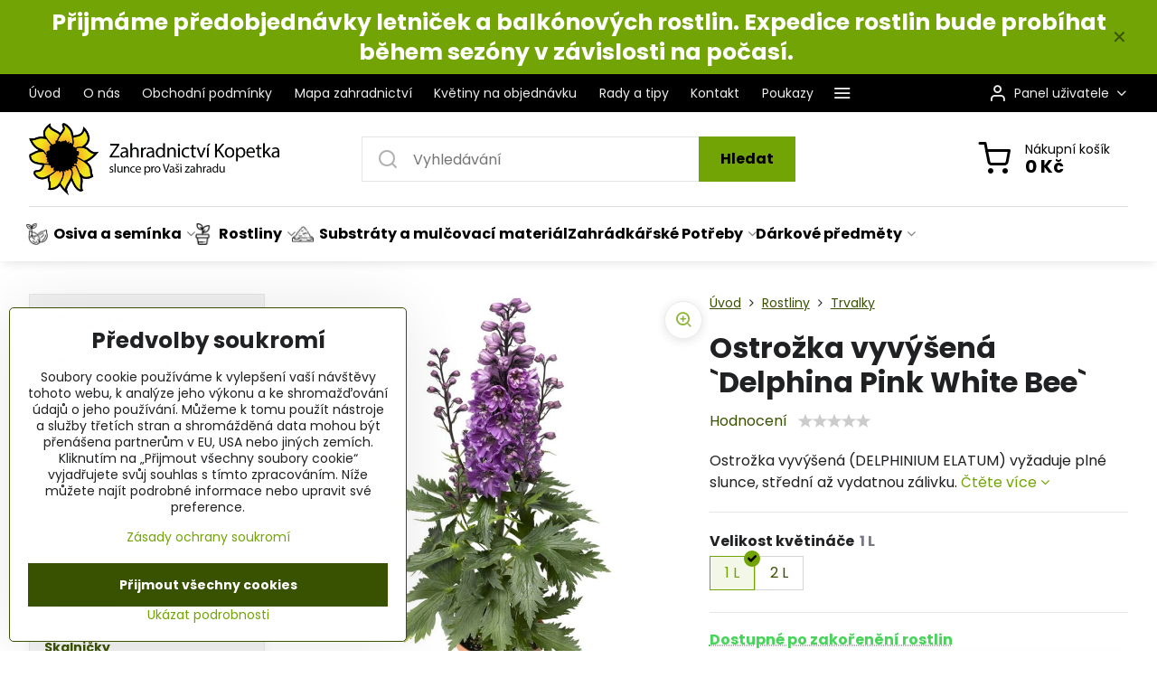

--- FILE ---
content_type: text/html; charset=UTF-8
request_url: https://eshop.zahradnictvikopetka.cz/p-1147/ostrozka-vyvysena-delphina-mix
body_size: 31947
content:

<!DOCTYPE html>
<html  data-lang-code="cz" lang="cs" class="no-js s1-hasHeader1 s1-hasFixedMenu" data-lssid="8ccc7c5d1162">
    <head>
        <meta charset="utf-8">
        		<title>Ostrožka vyvýšená `Delphina Pink White Bee`</title>
        		<meta name="viewport" content="width=device-width, initial-scale=1" />
		         
<script data-privacy-group="script">
var FloxSettings = {
'cartItems': {},'cartProducts': {},'cartType': "slider",'loginType': "slider",'regformType': "slider",'langVer': "" 
}; 
 
</script>
<script data-privacy-group="script">
FloxSettings.img_size = { 'min': "50x50",'small': "120x120",'medium': "440x440",'large': "800x800",'max': "1600x1600",'product_antn': "440x440",'product_detail': "800x800" };
</script>
    <template id="privacy_iframe_info">
    <div class="floxIframeBlockedInfo" data-func-text="Funkční" data-analytic-text="Analytické" data-ad-text="Marketingové" data-nosnippet="1">
    <div class="floxIframeBlockedInfo__common">
        <div class="likeH3">Externí obsah je blokován Volbami soukromí</div>
        <p>Přejete si načíst externí obsah?</p>
    </div>
    <div class="floxIframeBlockedInfo__youtube">
        <div class="likeH3">Videa Youtube jsou blokovány Volbami soukromí</div>
        <p>Přejete si načíst Youtube video?</p>
    </div>
    <div class="floxIframeBlockedInfo__buttons">
        <button class="button floxIframeBlockedInfo__once">Povolit jednou</button>
        <button class="button floxIframeBlockedInfo__always" >Povolit a zapamatovat - souhlas s druhem cookie: </button>
    </div>
    <a class="floxIframeBlockedLink__common" href=""><i class="fa fa-external-link"></i> Otevřít obsah v novém okně</a>
    <a class="floxIframeBlockedLink__youtube" href=""><i class="fa fa-external-link"></i> Otevřít video v novém okně</a>
</div>
</template>
<script type="text/javascript" data-privacy-group="script">
FloxSettings.options={},FloxSettings.options.MANDATORY=1,FloxSettings.options.FUNC=2,FloxSettings.options.ANALYTIC=4,FloxSettings.options.AD=8;
FloxSettings.options.fullConsent=15;FloxSettings.options.maxConsent=15;FloxSettings.options.consent=0,localStorage.getItem("floxConsent")&&(FloxSettings.options.consent=parseInt(localStorage.getItem("floxConsent")));FloxSettings.options.sync=1;FloxSettings.google_consent2_options={},FloxSettings.google_consent2_options.AD_DATA=1,FloxSettings.google_consent2_options.AD_PERSON=2;FloxSettings.google_consent2_options.consent=-1,localStorage.getItem("floxGoogleConsent2")&&(FloxSettings.google_consent2_options.consent=parseInt(localStorage.getItem("floxGoogleConsent2")));const privacyIsYoutubeUrl=function(e){return e.includes("youtube.com/embed")||e.includes("youtube-nocookie.com/embed")},privacyIsGMapsUrl=function(e){return e.includes("google.com/maps/embed")||/maps\.google\.[a-z]{2,3}\/maps/i.test(e)},privacyGetPrivacyGroup=function(e){var t="";if(e.getAttribute("data-privacy-group")?t=e.getAttribute("data-privacy-group"):e.closest("*[data-privacy-group]")&&(t=e.closest("*[data-privacy-group]").getAttribute("data-privacy-group")),"IFRAME"===e.tagName){let r=e.src||"";privacyIsYoutubeUrl(r)&&(e.setAttribute("data-privacy-group","func"),t="func"),privacyIsGMapsUrl(r)&&(e.setAttribute("data-privacy-group","func"),t="func")}return"regular"===t&&(t="script"),t},privacyBlockScriptNode=function(e){e.type="javascript/blocked";let t=function(r){"javascript/blocked"===e.getAttribute("type")&&r.preventDefault(),e.removeEventListener("beforescriptexecute",t)};e.addEventListener("beforescriptexecute",t)},privacyHandleScriptTag=function(e){let t=privacyGetPrivacyGroup(e);if(t){if("script"===t)return;"mandatory"===t||"func"===t&&FloxSettings.options.consent&FloxSettings.options.FUNC||"analytic"===t&&FloxSettings.options.consent&FloxSettings.options.ANALYTIC||"ad"===t&&FloxSettings.options.consent&FloxSettings.options.AD||privacyBlockScriptNode(e)}else FloxSettings.options.allow_unclassified||privacyBlockScriptNode(e)},privacyShowPlaceholder=function(e){let t=privacyGetPrivacyGroup(e);var r=document.querySelector("#privacy_iframe_info").content.cloneNode(!0),i=r.querySelector(".floxIframeBlockedInfo__always");i.textContent=i.textContent+r.firstElementChild.getAttribute("data-"+t+"-text"),r.firstElementChild.setAttribute("data-"+t,"1"),r.firstElementChild.removeAttribute("data-func-text"),r.firstElementChild.removeAttribute("data-analytic-text"),r.firstElementChild.removeAttribute("data-ad-text");let o=e.parentNode.classList.contains("blockYoutube");if(e.style.height){let a=e.style.height,c=e.style.width;e.setAttribute("data-privacy-style-height",a),r.firstElementChild.style.setProperty("--iframe-h",a),r.firstElementChild.style.setProperty("--iframe-w",c),e.style.height="0"}else if(e.getAttribute("height")){let n=e.getAttribute("height").replace("px",""),l=e.getAttribute("width").replace("px","");e.setAttribute("data-privacy-height",n),n.includes("%")?r.firstElementChild.style.setProperty("--iframe-h",n):r.firstElementChild.style.setProperty("--iframe-h",n+"px"),l.includes("%")?r.firstElementChild.style.setProperty("--iframe-w",l):r.firstElementChild.style.setProperty("--iframe-w",l+"px"),e.setAttribute("height",0)}else if(o&&e.parentNode.style.maxHeight){let s=e.parentNode.style.maxHeight,p=e.parentNode.style.maxWidth;r.firstElementChild.style.setProperty("--iframe-h",s),r.firstElementChild.style.setProperty("--iframe-w",p)}let u=e.getAttribute("data-privacy-src")||"";privacyIsYoutubeUrl(u)?(r.querySelector(".floxIframeBlockedInfo__common").remove(),r.querySelector(".floxIframeBlockedLink__common").remove(),r.querySelector(".floxIframeBlockedLink__youtube").setAttribute("href",u.replace("/embed/","/watch?v="))):u?(r.querySelector(".floxIframeBlockedInfo__youtube").remove(),r.querySelector(".floxIframeBlockedLink__youtube").remove(),r.querySelector(".floxIframeBlockedLink__common").setAttribute("href",u)):(r.querySelector(".floxIframeBlockedInfo__once").remove(),r.querySelector(".floxIframeBlockedInfo__youtube").remove(),r.querySelector(".floxIframeBlockedLink__youtube").remove(),r.querySelector(".floxIframeBlockedLink__common").remove(),r.querySelector(".floxIframeBlockedInfo__always").classList.add("floxIframeBlockedInfo__always--reload")),e.parentNode.insertBefore(r,e.nextSibling),o&&e.parentNode.classList.add("blockYoutube--blocked")},privacyHidePlaceholderIframe=function(e){var t=e.nextElementSibling;if(t&&t.classList.contains("floxIframeBlockedInfo")){let r=e.parentNode.classList.contains("blockYoutube");r&&e.parentNode.classList.remove("blockYoutube--blocked"),e.getAttribute("data-privacy-style-height")?e.style.height=e.getAttribute("data-privacy-style-height"):e.getAttribute("data-privacy-height")?e.setAttribute("height",e.getAttribute("data-privacy-height")):e.classList.contains("invisible")&&e.classList.remove("invisible"),t.remove()}},privacyBlockIframeNode=function(e){var t=e.src||"";""===t&&e.getAttribute("data-src")&&(t=e.getAttribute("data-src")),e.setAttribute("data-privacy-src",t),e.removeAttribute("src"),!e.classList.contains("floxNoPrivacyPlaceholder")&&(!e.style.width||parseInt(e.style.width)>200)&&(!e.getAttribute("width")||parseInt(e.getAttribute("width"))>200)&&(!e.style.height||parseInt(e.style.height)>200)&&(!e.getAttribute("height")||parseInt(e.getAttribute("height"))>200)&&(!e.style.display||"none"!==e.style.display)&&(!e.style.visibility||"hidden"!==e.style.visibility)&&privacyShowPlaceholder(e)},privacyHandleIframeTag=function(e){let t=privacyGetPrivacyGroup(e);if(t){if("script"===t||"mandatory"===t)return;if("func"===t&&FloxSettings.options.consent&FloxSettings.options.FUNC)return;if("analytic"===t&&FloxSettings.options.consent&FloxSettings.options.ANALYTIC||"ad"===t&&FloxSettings.options.consent&FloxSettings.options.AD)return;privacyBlockIframeNode(e)}else{if(FloxSettings.options.allow_unclassified)return;privacyBlockIframeNode(e)}},privacyHandleYoutubeGalleryItem=function(e){if(!(FloxSettings.options.consent&FloxSettings.options.FUNC)){var t=e.closest(".gallery").getAttribute("data-preview-height"),r=e.getElementsByTagName("img")[0],i=r.getAttribute("src").replace(t+"/"+t,"800/800");r.classList.contains("flox-lazy-load")&&(i=r.getAttribute("data-src").replace(t+"/"+t,"800/800")),e.setAttribute("data-href",e.getAttribute("href")),e.setAttribute("href",i),e.classList.replace("ytb","ytbNoConsent")}},privacyBlockPrivacyElementNode=function(e){e.classList.contains("floxPrivacyPlaceholder")?(privacyShowPlaceholder(e),e.classList.add("invisible")):e.style.display="none"},privacyHandlePrivacyElementNodes=function(e){let t=privacyGetPrivacyGroup(e);if(t){if("script"===t||"mandatory"===t)return;if("func"===t&&FloxSettings.options.consent&FloxSettings.options.FUNC)return;if("analytic"===t&&FloxSettings.options.consent&FloxSettings.options.ANALYTIC||"ad"===t&&FloxSettings.options.consent&FloxSettings.options.AD)return;privacyBlockPrivacyElementNode(e)}else{if(FloxSettings.options.allow_unclassified)return;privacyBlockPrivacyElementNode(e)}};function privacyLoadScriptAgain(e){var t=document.getElementsByTagName("head")[0],r=document.createElement("script");r.src=e.getAttribute("src"),t.appendChild(r),e.parentElement.removeChild(e)}function privacyExecuteScriptAgain(e){var t=document.getElementsByTagName("head")[0],r=document.createElement("script");r.textContent=e.textContent,t.appendChild(r),e.parentElement.removeChild(e)}function privacyEnableScripts(){document.querySelectorAll('script[type="javascript/blocked"]').forEach(e=>{let t=privacyGetPrivacyGroup(e);(FloxSettings.options.consent&FloxSettings.options.ANALYTIC&&t.includes("analytic")||FloxSettings.options.consent&FloxSettings.options.AD&&t.includes("ad")||FloxSettings.options.consent&FloxSettings.options.FUNC&&t.includes("func"))&&(e.getAttribute("src")?privacyLoadScriptAgain(e):privacyExecuteScriptAgain(e))})}function privacyEnableIframes(){document.querySelectorAll("iframe[data-privacy-src]").forEach(e=>{let t=privacyGetPrivacyGroup(e);if(!(FloxSettings.options.consent&FloxSettings.options.ANALYTIC&&t.includes("analytic")||FloxSettings.options.consent&FloxSettings.options.AD&&t.includes("ad")||FloxSettings.options.consent&FloxSettings.options.FUNC&&t.includes("func")))return;privacyHidePlaceholderIframe(e);let r=e.getAttribute("data-privacy-src");e.setAttribute("src",r),e.removeAttribute("data-privacy-src")})}function privacyEnableYoutubeGalleryItems(){FloxSettings.options.consent&FloxSettings.options.FUNC&&(document.querySelectorAll(".ytbNoConsent").forEach(e=>{e.setAttribute("href",e.getAttribute("data-href")),e.classList.replace("ytbNoConsent","ytb")}),"function"==typeof initGalleryPlugin&&initGalleryPlugin())}function privacyEnableBlockedContent(e,t){document.querySelectorAll(".floxCaptchaCont").length&&(e&FloxSettings.options.FUNC)!=(t&FloxSettings.options.FUNC)?window.location.reload():(privacyEnableScripts(),privacyEnableIframes(),privacyEnableYoutubeGalleryItems(),"function"==typeof FloxSettings.privacyEnableScriptsCustom&&FloxSettings.privacyEnableScriptsCustom())}
function privacyUpdateConsent(){ FloxSettings.ga4&&"function"==typeof gtag&&gtag("consent","update",{ad_storage:FloxSettings.options.consent&FloxSettings.options.AD?"granted":"denied",analytics_storage:FloxSettings.options.consent&FloxSettings.options.ANALYTIC?"granted":"denied",functionality_storage:FloxSettings.options.consent&FloxSettings.options.FUNC?"granted":"denied",personalization_storage:FloxSettings.options.consent&FloxSettings.options.FUNC?"granted":"denied",security_storage:FloxSettings.options.consent&FloxSettings.options.FUNC?"granted":"denied",ad_user_data:FloxSettings.google_consent2_options.consent>-1&&FloxSettings.google_consent2_options.consent&FloxSettings.google_consent2_options.AD_DATA?"granted":"denied",ad_personalization:FloxSettings.google_consent2_options.consent>-1&&FloxSettings.google_consent2_options.consent&FloxSettings.google_consent2_options.AD_PERSON?"granted":"denied"});if(FloxSettings.sklik&&FloxSettings.sklik.active){var e={rtgId:FloxSettings.sklik.seznam_retargeting_id,consent:FloxSettings.options.consent&&FloxSettings.options.consent&FloxSettings.options.ANALYTIC?1:0};"category"===FloxSettings.sklik.pageType?(e.category=FloxSettings.sklik.category,e.pageType=FloxSettings.sklik.pageType):"offerdetail"===FloxSettings.sklik.pagetype&&(e.itemId=FloxSettings.sklik.itemId,e.pageType=FloxSettings.sklik.pageType),window.rc&&window.rc.retargetingHit&&window.rc.retargetingHit(e)}"function"==typeof loadCartFromLS&&"function"==typeof saveCartToLS&&(loadCartFromLS(),saveCartToLS());}
const observer=new MutationObserver(e=>{e.forEach(({addedNodes:e})=>{e.forEach(e=>{if(FloxSettings.options.consent!==FloxSettings.options.maxConsent){if(1===e.nodeType&&"SCRIPT"===e.tagName)return privacyHandleScriptTag(e);if(1===e.nodeType&&"IFRAME"===e.tagName)return privacyHandleIframeTag(e);if(1===e.nodeType&&"A"===e.tagName&&e.classList.contains("ytb"))return privacyHandleYoutubeGalleryItem(e);if(1===e.nodeType&&"SCRIPT"!==e.tagName&&"IFRAME"!==e.tagName&&e.classList.contains("floxPrivacyElement"))return privacyHandlePrivacyElementNodes(e)}1===e.nodeType&&(e.classList.contains("mainPrivacyModal")||e.classList.contains("mainPrivacyBar"))&&(FloxSettings.options.consent>0&&!FloxSettings.options.forceShow&&-1!==FloxSettings.google_consent2_options.consent?e.style.display="none":FloxSettings.options.consent>0&&-1===FloxSettings.google_consent2_options.consent?e.classList.add("hideBWConsentOptions"):-1!==FloxSettings.google_consent2_options.consent&&e.classList.add("hideGC2ConsentOptions"))})})});observer.observe(document.documentElement,{childList:!0,subtree:!0}),document.addEventListener("DOMContentLoaded",function(){observer.disconnect()});const createElementBackup=document.createElement;document.createElement=function(...e){if("script"!==e[0].toLowerCase())return createElementBackup.bind(document)(...e);let n=createElementBackup.bind(document)(...e);return n.setAttribute("data-privacy-group","script"),n};
</script>

<meta name="referrer" content="no-referrer-when-downgrade">


<link rel="canonical" href="https://eshop.zahradnictvikopetka.cz/p-1147/ostrozka-vyvysena-delphina-mix">
    

<meta property="og:title" content="Ostrožka vyvýšená `Delphina Pink White Bee`">

<meta property="og:url" content="https://eshop.zahradnictvikopetka.cz/p-1147/ostrozka-vyvysena-delphina-mix">
<meta property="og:description" content="">

<meta name="twitter:card" content="summary_large_image">
<meta name="twitter:title" content="Ostrožka vyvýšená `Delphina Pink White Bee`">
<meta name="twitter:description" content="">

    <meta property="og:locale" content="cs_CZ">

        <meta property="og:type" content="product">
    <meta property="og:image" content="https://eshop.zahradnictvikopetka.cz/resize/e/1200/630/files/delphinium/elatum/screen-ppt-jpg-delphina-pink-white-bee-%2870082551%29.jpg">  
    <meta name="twitter:image" content="https://eshop.zahradnictvikopetka.cz/resize/e/1200/630/files/delphinium/elatum/screen-ppt-jpg-delphina-pink-white-bee-%2870082551%29.jpg">
    <link href="https://eshop.zahradnictvikopetka.cz/resize/e/440/440/files/delphinium/elatum/screen-ppt-jpg-delphina-pink-white-bee-%2870082551%29.jpg" rel="previewimage">
<script data-privacy-group="script" type="application/ld+json">
{
    "@context": "https://schema.org",
    "@type": "WebPage",
    "name": "Ostrožka vyvýšená `Delphina Pink White Bee`",
    "description": "",
    "image": "https://eshop.zahradnictvikopetka.cz/resize/e/440/440/files/delphinium/elatum/screen-ppt-jpg-delphina-pink-white-bee-%2870082551%29.jpg"}
</script>

<link rel="dns-prefetch" href="https://www.byznysweb.cz">
<link rel="preconnect" href="https://www.byznysweb.cz/" crossorigin>
<style type="text/css">
    

@font-face {
  font-family: 'Poppins';
  font-style: normal;
  font-display: swap;
  font-weight: 400;
  src: local(''),
       url('https://www.byznysweb.cz/templates/bw-fonts/poppins-v20-latin-ext_latin-regular.woff2') format('woff2'),
       url('https://www.byznysweb.cz/templates/bw-fonts/poppins-v20-latin-ext_latin-regular.woff') format('woff');
}


@font-face {
  font-family: 'Poppins';
  font-style: normal;
  font-display: swap;
  font-weight: 700;
  src: local(''),
       url('https://www.byznysweb.cz/templates/bw-fonts/poppins-v20-latin-ext_latin-700.woff2') format('woff2'),
       url('https://www.byznysweb.cz/templates/bw-fonts/poppins-v20-latin-ext_latin-700.woff') format('woff');
}
</style>

<link rel="preload" href="/erp-templates/skins/flat/universal/fonts/fontawesome-webfont.woff2" as="font" type="font/woff2" crossorigin>
<link href="/erp-templates/260119150616/universal.css" rel="stylesheet" type="text/css" media="all">  




<script data-privacy-group="mandatory">
    FloxSettings.trackerData = {
                    'cartIds': []
            };
    </script>    <!-- Global site tag (gtag.js) - Google Analytics -->
    <script async src="https://www.googletagmanager.com/gtag/js?id=G-PT0RZEHJXG" data-privacy-group="regular"></script>    
    <script data-privacy-group="regular">
        window.dataLayer = window.dataLayer || [];
        function gtag(){ dataLayer.push(arguments); }
        if(FloxSettings.options) {
          if(FloxSettings.options.consent) {
            gtag('consent', 'default', {
              'ad_storage': (FloxSettings.options.consent & FloxSettings.options.AD)?'granted':'denied',
              'analytics_storage': (FloxSettings.options.consent & FloxSettings.options.ANALYTIC)?'granted':'denied',
              'functionality_storage': (FloxSettings.options.consent & FloxSettings.options.FUNC)?'granted':'denied',
              'personalization_storage': (FloxSettings.options.consent & FloxSettings.options.FUNC)?'granted':'denied',
              'security_storage': (FloxSettings.options.consent & FloxSettings.options.FUNC)?'granted':'denied',
              'ad_user_data': ((FloxSettings.google_consent2_options.consent > -1) && FloxSettings.google_consent2_options.consent & FloxSettings.google_consent2_options.AD_DATA)?'granted':'denied',
              'ad_personalization': ((FloxSettings.google_consent2_options.consent > -1) && FloxSettings.google_consent2_options.consent & FloxSettings.google_consent2_options.AD_PERSON)?'granted':'denied',
              'wait_for_update': 500
            });  
          } else {
            gtag('consent', 'default', {
              'ad_storage': 'denied',
              'analytics_storage': 'denied',
              'functionality_storage': 'denied',
              'personalization_storage': 'denied',
              'security_storage': 'denied',
              'ad_user_data': 'denied',
              'ad_personalization': 'denied',
              'wait_for_update': 500
            });  
          }
        }
        gtag('js', new Date());
     
        gtag('set', { 'currency': 'CZK' }); 
      
    

    FloxSettings.ga4 = 1;
    FloxSettings.gtagID = 'G-PT0RZEHJXG';
    gtag('config', 'G-PT0RZEHJXG',{  'groups': 'ga4' });   

        gtag('config', 'AW-1003993493/W3Z3CKWztoIYEJXz3t4D',{ 'allow_enhanced_conversions': true, 'send_page_view': false, 'groups': 'ga4' });       
  
    </script>   
 
    <link rel="shortcut icon" href="/files/substraty/favicon.ico">
    <link rel="icon" href="/files/substraty/favicon.ico?refresh" type="image/x-icon">

		<script data-privacy-group="script">
			FloxSettings.cartType = "same_page";
			FloxSettings.loginType = "custom";
			FloxSettings.regformType = "custom";
		</script>
												<style>
			:root {
				--s1-accentTransparent: #72A40517;
				--s1-accentComplement: #000;
				--s1-maccentComplement: #fff;
				--s1-menuBgComplementTransparent: #000b;
				--s1-menuBgComplementTransparent2: #0002;
				--s1-menuBgComplement: #000;
				--s1-accentDark: #395202;
			}
		</style>

		</head>
<body class="s1-pt-product ">
    
    <noscript class="noprint">
        <div id="noscript">
            Javascript není prohlížečem podporován nebo je vypnutý. Pro zobrazení stránky tak, jak byla zamýšlena, použijte prohlížeč s podporou JavaScriptu.
            <br>Pomoc: <a href="https://www.enable-javascript.com/" target="_blank">Enable-Javascript.com</a>.
        </div>
    </noscript>
    
    <div class="oCont remodal-bg">
																								
								<aside class="s1-topInfo">
			<div class="iCont">
				<div class="s1-topInfo-close">✕</div>
						                        <div id="box-id-top_header_center" class="pagebox">
                                                            <div  id="block-796" class="blockText box blockTextRight">
                                <div class="userHTMLContent">
        
    <p><strong><span style="color: white; align: center; font-size: 25px; line-height: 33px;">Přijmáme předobjednávky letniček a balkónových rostlin. Expedice rostlin bude probíhat během sezóny v závislosti na počasí. </span></strong></p>
</div>
	    </div>

                             
            </div> 
    
	
			</div>
		</aside>
	

	
	<section class="s1-headerTop s1-headerTop-style3 noprint">
		<div class="s1-cont flex ai-c">
							<div class="s1-headerTop-left">
					                        <div id="box-id-top_header_left" class="pagebox">
                                                        	<nav class="s1-topNav">
		<ul class="s1-topNav-items">
																				<li class="s1-topNav-item ">
						<a class="s1-topNav-link " href="/" >
														<span class="s1-topNav-linkText">Úvod</span>
						</a>
					</li>
																								<li class="s1-topNav-item ">
						<a class="s1-topNav-link " href="/o-nas" >
														<span class="s1-topNav-linkText">O nás</span>
						</a>
					</li>
																																																						<li class="s1-topNav-item ">
						<a class="s1-topNav-link " href="/obchodni-podminky" >
														<span class="s1-topNav-linkText">Obchodní podmínky</span>
						</a>
					</li>
																								<li class="s1-topNav-item ">
						<a class="s1-topNav-link " href="/mapa" >
														<span class="s1-topNav-linkText">Mapa zahradnictví</span>
						</a>
					</li>
																																																						<li class="s1-topNav-item ">
						<a class="s1-topNav-link " href="/kvetiny-na-objednavku" >
														<span class="s1-topNav-linkText">Květiny na objednávku</span>
						</a>
					</li>
																								<li class="s1-topNav-item ">
						<a class="s1-topNav-link " href="/rady-tipy-a-zajimavosti" >
														<span class="s1-topNav-linkText">Rady a tipy</span>
						</a>
					</li>
																																							<li class="s1-topNav-item ">
						<a class="s1-topNav-link " href="/kontakt" >
														<span class="s1-topNav-linkText">Kontakt</span>
						</a>
					</li>
																																							<li class="s1-topNav-item ">
						<a class="s1-topNav-link " href="/c/darkove-predmety/poukazy" >
														<span class="s1-topNav-linkText">Poukazy</span>
						</a>
					</li>
																																																						<li class="s1-topNav-item ">
						<a class="s1-topNav-link " href="/zelenina-vlastni-prudukce" >
														<span class="s1-topNav-linkText">Zelenina vlastní prudukce</span>
						</a>
					</li>
									</ul>
	</nav>

                             
            </div> 
    
				</div>
										<div class="s1-headerTop-right flex ml-a">
											<div class="s1-dropDown s1-loginDropdown">
	<a href="/e/login" class="s1-dropDown-toggler">
		<i class="s1-icon s1-icon-user s1-dropDown-icon" aria-hidden="true"></i>
		<span class="s1-dropDown-title">Panel uživatele</span>
		<i class="fa fa-angle-down s1-dropDown-arrow"></i>
	</a>
	<ul class="s1-dropDown-items">
				<li class="s1-dropDown-item">
			<a class="s1-dropDown-link" href="/e/login" data-remodal-target="s1-acc">
				<i class="s1-icon s1-icon-log-in s1-dropDown-icon"></i>
				<span class="s1-dropDown-title">Přihlásit se</span>
			</a>
		</li>
						<li class="s1-dropDown-item">
			<a class="s1-dropDown-link" href="/e/account/register">
				<i class="s1-icon s1-icon-user-plus s1-dropDown-icon"></i>
				<span class="s1-dropDown-title">Registrace</span>
			</a>
		</li>
    		</ul>
</div>

														</div>
					</div>
	</section>
<header class="s1-header s1-header-style1 s1-header-color2 noprint">
	<section class="s1-header-cont s1-cont flex">
		<div class="s1-header-logo">
							<a class="s1-imglogo" href="/"><img src="/files/logo2022-01-09-15-51-49.png" alt="Logo"></a>
					</div>
		<div class="s1-header-actions flex">
						<div class="s1-header-search">
				<!-- search activator -->
				<div class="s1-header-action m-hide">
					<a href="/e/search" title="Hledat" class="s1-header-actionLink s1-searchActivatorJS"><i class="s1-icon s1-icon-search"></i></a>
				</div>
					<form action="/e/search" method="get" class="siteSearchForm s1-topSearch-form">
		<div class="siteSearchCont s1-topSearch">
			<label class="s1-siteSearch-label flex">
				<i class="s1-icon s1-icon-search rm-hide"></i>
				<input data-pages="Stránky" data-products="Produkty" data-categories="Kategorie" data-news="Novinky" data-brands="Výrobce" class="siteSearchInput" id="s1-small-search" placeholder="Vyhledávání" name="word" type="text" value="">
				<button class="button" type="submit">Hledat</button>
			</label>
		</div>
	</form>

			</div>
			
												<!-- cart -->
			<div class="s1-headerCart-outer">
				            
    		<div class="s1-header-action s1-headerCart">
			<a class="s1-header-actionLink smallCart" href="/e/cart/index" title="Nákupní košík">
				<i class="s1-icon s1-icon-shopping-cart"></i>
				<span class="smallCartItems buttonCartInvisible invisible">0</span>
				<div class="s1-scText rl-hide">
					<span class="s1-scTitle">Nákupní košík</span>
					<span class="smallCartTotal smallCartPrice" data-pieces="0">0 Kč</span>
				</div>
			</a>
			<div id="s1-customSmallCartCont" class="s1-smallCart-wrapper"></div>
		</div>
    
			</div>
			<!-- menu -->
						<div class="s1-header-action l-hide">
				<button aria-label="Menu" class="s1-header-actionLink s1-menuActivatorJS"><i class="s1-icon s1-icon-menu"></i></button>
			</div>
					</div>
	</section>
		<div class="s1-menu-section ">
					<div class="s1-menu-overlay s1-menuActivatorJS l-hide"></div>
			<div class="s1-menu-wrapper">
				<div class="s1-menu-header l-hide">
					Menu
					<span class="s1-menuClose s1-menuActivatorJS">✕</span>
				</div>
				<div class="s1-menu-cont s1-cont">
											                        <div id="box-id-flox_main_menu" class="pagebox">
                                                        																																<nav class="s1-menu s1-menu-left ">
						<ul class="s1-menu-items">
														
										
																			
										
																			
																																																																																																
																			
																																																																																																
											<li class="s1-menu-item  hasSubmenu s1-sub-group s1-sub-group-inlineLinks ">
							<a class="s1-menu-link " href="/c/osiva-a-seminka">
																	    <i class="navIcon navIconImg imgIcon50">
                    <img src="/resize/e/50/50/files/seeds.png" alt="Ikona">            
            </i>

																<span>Osiva a semínka</span>
								<i class="s1-menuChevron fa fa-angle-right"></i>							</a>
															<ul class="s1-submenu-items level-1">
								<li class="s1-submenu-item level-1  hasSubmenu  ">
															<a href="/c/osiva-a-seminka/cibuloviny-sazecka-cesnek" class="s1-submenu-link ">
						<span>Cibuloviny, sazečka, česnek</span>
						<i class="s1-menuChevron fa fa-angle-right l-hide"></i>					</a>
																		     
                                        																														<ul class="s1-submenu-items level-2">
								<li class="s1-submenu-item level-2    ">
															<a href="/c/osiva-a-seminka/cibuloviny-sazecka-cesnek/cibule-sazecka-balena" class="s1-submenu-link ">
						<span>Cibule sazečka</span>
											</a>
									</li>
											</ul>
		    
															</li>
								<li class="s1-submenu-item level-1    ">
															<a href="/c/osiva-a-seminka/semena-zeleniny" class="s1-submenu-link ">
						<span>Semena zeleniny</span>
											</a>
									</li>
								<li class="s1-submenu-item level-1    ">
															<a href="/c/osiva-a-seminka/semena-kvetin" class="s1-submenu-link ">
						<span>Semena květin</span>
											</a>
									</li>
								<li class="s1-submenu-item level-1    ">
															<a href="/c/osiva-a-seminka/semena-lecivek" class="s1-submenu-link ">
						<span>Semena léčivek</span>
											</a>
									</li>
											</ul>
													</li>
																			
																																																																																																
											<li class="s1-menu-item  hasSubmenu s1-sub-group s1-sub-group-inlineLinks submenuVisible">
							<a class="s1-menu-link select" href="/c/rostliny">
																	    <i class="navIcon navIconImg imgIcon50">
                    <img src="/resize/e/50/50/files/sprout.png" alt="Ikona">            
            </i>

																<span>Rostliny</span>
								<i class="s1-menuChevron fa fa-angle-right"></i>							</a>
															<ul class="s1-submenu-items level-1">
								<li class="s1-submenu-item level-1  hasSubmenu  ">
															<a href="/c/rostliny/bakonove-rostliny" class="s1-submenu-link ">
						<span>Balkonové květiny</span>
						<i class="s1-menuChevron fa fa-angle-right l-hide"></i>					</a>
																		     
                                        																														<ul class="s1-submenu-items level-2">
								<li class="s1-submenu-item level-2    ">
															<a href="/c/rostliny/bakonove-rostliny/vzprimene-muskaty" class="s1-submenu-link ">
						<span>Vzpřímené muškáty</span>
											</a>
									</li>
								<li class="s1-submenu-item level-2    ">
															<a href="/c/rostliny/bakonove-rostliny/previsle-muskaty" class="s1-submenu-link ">
						<span>Převislé muškáty</span>
											</a>
									</li>
								<li class="s1-submenu-item level-2    ">
															<a href="/c/rostliny/bakonove-rostliny/muskaty-interspecificke" class="s1-submenu-link ">
						<span>Muškáty interspecifické </span>
											</a>
									</li>
								<li class="s1-submenu-item level-2    ">
															<a href="/c/rostliny/bakonove-rostliny/ostatni-balkonove-kvetiny" class="s1-submenu-link ">
						<span>Ostatní balkónové květiny</span>
											</a>
									</li>
								<li class="s1-submenu-item level-2    s1-hidden">
															<a href="/c/rostliny/bakonove-rostliny/surfinie" class="s1-submenu-link ">
						<span>Surfinie</span>
											</a>
									</li>
								<li class="s1-submenu-item level-2    s1-hidden">
															<a href="/c/rostliny/bakonove-rostliny/kvetiny-okrasne-listem" class="s1-submenu-link ">
						<span>Květiny okrasné listem</span>
											</a>
									</li>
												<li class="s1-submenu-item level-2 s1-submenu-showmore rl-hide">
					<a class="s1-submenu-link s1-submenu-linkShowmore" href="/c/rostliny/bakonove-rostliny">Další kategorie <i class="fa fa-angle-right" aria-hidden="true"></i></a>
				</li>
							</ul>
		    
															</li>
								<li class="s1-submenu-item level-1    ">
															<a href="/c/rostliny/bylinky" class="s1-submenu-link ">
						<span>Bylinky</span>
											</a>
									</li>
								<li class="s1-submenu-item level-1  hasSubmenu  ">
															<a href="/c/rostliny/sazenice" class="s1-submenu-link ">
						<span>Sazenice</span>
						<i class="s1-menuChevron fa fa-angle-right l-hide"></i>					</a>
																		     
                                        																														<ul class="s1-submenu-items level-2">
								<li class="s1-submenu-item level-2    ">
															<a href="/c/rostliny/sazenice/sazenice-zeleniny" class="s1-submenu-link ">
						<span>Sazenice zeleniny</span>
											</a>
									</li>
								<li class="s1-submenu-item level-2    ">
															<a href="/c/rostliny/sazenice/roubovana-zelenina" class="s1-submenu-link ">
						<span>Roubovaná zelenina</span>
											</a>
									</li>
								<li class="s1-submenu-item level-2    ">
															<a href="/c/rostliny/sazenice/letnicky" class="s1-submenu-link ">
						<span>Letničky</span>
											</a>
									</li>
											</ul>
		    
															</li>
								<li class="s1-submenu-item level-1  hasSubmenu submenuVisible ">
															<a href="/c/rostliny/trvalky" class="s1-submenu-link select">
						<span>Trvalky</span>
						<i class="s1-menuChevron fa fa-angle-right l-hide"></i>					</a>
																		     
                                        																														<ul class="s1-submenu-items level-2">
								<li class="s1-submenu-item level-2    ">
															<a href="/c/rostliny/trvalky/traviny" class="s1-submenu-link ">
						<span>Traviny</span>
											</a>
									</li>
								<li class="s1-submenu-item level-2    ">
															<a href="/c/rostliny/trvalky/dluzicha" class="s1-submenu-link ">
						<span>Dlužicha - Heuchera</span>
											</a>
									</li>
								<li class="s1-submenu-item level-2    ">
															<a href="/c/rostliny/trvalky/trapatka" class="s1-submenu-link ">
						<span>Třapatkovka - Echinacea Purpurea</span>
											</a>
									</li>
											</ul>
		    
															</li>
								<li class="s1-submenu-item level-1    ">
															<a href="/c/rostliny/skalnicky" class="s1-submenu-link ">
						<span>Skalničky</span>
											</a>
									</li>
								<li class="s1-submenu-item level-1  hasSubmenu  ">
															<a href="/c/rostliny/drobne-ovoce" class="s1-submenu-link ">
						<span>Drobné ovoce</span>
						<i class="s1-menuChevron fa fa-angle-right l-hide"></i>					</a>
																		     
                                        																														<ul class="s1-submenu-items level-2">
								<li class="s1-submenu-item level-2    ">
															<a href="/c/rostliny/drobne-ovoce/sazenice-jahod" class="s1-submenu-link ">
						<span>Sazenice jahod</span>
											</a>
									</li>
								<li class="s1-submenu-item level-2    ">
															<a href="/c/rostliny/drobne-ovoce/ovocne-stromy" class="s1-submenu-link ">
						<span>Ovocné Stromy</span>
											</a>
									</li>
											</ul>
		    
															</li>
								<li class="s1-submenu-item level-1    ">
															<a href="/c/rostliny/kere-a-dreviny" class="s1-submenu-link ">
						<span>Keře a dřeviny</span>
											</a>
									</li>
								<li class="s1-submenu-item level-1    ">
															<a href="/c/rostliny/letnicky-na-zahon" class="s1-submenu-link ">
						<span>Letničky na záhon</span>
											</a>
									</li>
								<li class="s1-submenu-item level-1  hasSubmenu  ">
															<a href="/c/rostliny/dvouletky" class="s1-submenu-link ">
						<span>Dvouletky</span>
						<i class="s1-menuChevron fa fa-angle-right l-hide"></i>					</a>
																		     
                                        																														<ul class="s1-submenu-items level-2">
								<li class="s1-submenu-item level-2    ">
															<a href="/c/rostliny/dvouletky/macesky-multiplato" class="s1-submenu-link ">
						<span>Multiplato</span>
											</a>
									</li>
											</ul>
		    
															</li>
								<li class="s1-submenu-item level-1    ">
															<a href="/c/rostliny/pokojove-rostliny" class="s1-submenu-link ">
						<span>Pokojové rostliny</span>
											</a>
									</li>
											</ul>
													</li>
																			
																																																																																																
											<li class="s1-menu-item   ">
							<a class="s1-menu-link " href="/c/substraty-a-mulcovaci-material">
																	    <i class="navIcon navIconImg imgIcon50">
                    <img src="/resize/e/50/50/files/soil.png" alt="Ikona">            
            </i>

																<span>Substráty a mulčovací materiál</span>
															</a>
													</li>
																			
																																																																																																															
											<li class="s1-menu-item  hasSubmenu s1-sub-group s1-sub-group-inlineLinks ">
							<a class="s1-menu-link " href="/c/zahradkarske-potreby">
																<span>Zahrádkářské Potřeby</span>
								<i class="s1-menuChevron fa fa-angle-right"></i>							</a>
															<ul class="s1-submenu-items level-1">
								<li class="s1-submenu-item level-1  hasSubmenu  ">
															<a href="/c/zahradkarske-potreby/folie-netkane-a-tkane-textilie" class="s1-submenu-link ">
						<span>Fólie, netkané a tkané textílie</span>
						<i class="s1-menuChevron fa fa-angle-right l-hide"></i>					</a>
																		     
                                        																														<ul class="s1-submenu-items level-2">
								<li class="s1-submenu-item level-2    ">
															<a href="/c/zahradkarske-potreby/folie-netkane-a-tkane-textilie/folie-a-textilie-balene" class="s1-submenu-link ">
						<span>Fólie a textílie balené</span>
											</a>
									</li>
											</ul>
		    
															</li>
								<li class="s1-submenu-item level-1  hasSubmenu  ">
															<a href="/c/zahradkarske-potreby/hnojiva1" class="s1-submenu-link ">
						<span>Hnojiva</span>
						<i class="s1-menuChevron fa fa-angle-right l-hide"></i>					</a>
																		     
                                        																														<ul class="s1-submenu-items level-2">
								<li class="s1-submenu-item level-2    ">
															<a href="/c/zahradkarske-potreby/hnojiva1/hnojiva-pevna-a-krystalicka" class="s1-submenu-link ">
						<span>Hnojiva pevná a krystalická</span>
											</a>
									</li>
								<li class="s1-submenu-item level-2    ">
															<a href="/c/zahradkarske-potreby/hnojiva1/hnojiva-tycinkova-a-tabletova" class="s1-submenu-link ">
						<span>Hnojiva tyčinková a tabletová</span>
											</a>
									</li>
								<li class="s1-submenu-item level-2    ">
															<a href="/c/zahradkarske-potreby/hnojiva1/hnojiva-mineralni" class="s1-submenu-link ">
						<span>Hnojiva minerální</span>
											</a>
									</li>
								<li class="s1-submenu-item level-2    ">
															<a href="/c/zahradkarske-potreby/hnojiva1/kapalna" class="s1-submenu-link ">
						<span>Kapalná</span>
											</a>
									</li>
											</ul>
		    
															</li>
								<li class="s1-submenu-item level-1  hasSubmenu  ">
															<a href="/c/zahradkarske-potreby/keramika" class="s1-submenu-link ">
						<span>Keramika</span>
						<i class="s1-menuChevron fa fa-angle-right l-hide"></i>					</a>
																		     
                                        																														<ul class="s1-submenu-items level-2">
								<li class="s1-submenu-item level-2    ">
															<a href="/c/zahradkarske-potreby/keramika/keramika-ozdobna" class="s1-submenu-link ">
						<span>Keramika ozdobná</span>
											</a>
									</li>
											</ul>
		    
															</li>
								<li class="s1-submenu-item level-1  hasSubmenu  ">
															<a href="/c/zahradkarske-potreby/ostatni-potreby-pro-zahradkare" class="s1-submenu-link ">
						<span>Ostatní potřeby pro zahrádkáře</span>
						<i class="s1-menuChevron fa fa-angle-right l-hide"></i>					</a>
																		     
                                        																														<ul class="s1-submenu-items level-2">
								<li class="s1-submenu-item level-2    ">
															<a href="/c/zahradkarske-potreby/ostatni-potreby-pro-zahradkare/ostatni-potreby-pro-zahradkare" class="s1-submenu-link ">
						<span>Ostatní potřeby pro zahrádkáře</span>
											</a>
									</li>
								<li class="s1-submenu-item level-2    ">
															<a href="/c/zahradkarske-potreby/ostatni-potreby-pro-zahradkare/bambusove-a-kovove-tyce" class="s1-submenu-link ">
						<span>Bambusové a kovové tyče</span>
											</a>
									</li>
								<li class="s1-submenu-item level-2    ">
															<a href="/c/zahradkarske-potreby/ostatni-potreby-pro-zahradkare/kokosove-vyrobky" class="s1-submenu-link ">
						<span>Kokosové výrobky</span>
											</a>
									</li>
											</ul>
		    
															</li>
								<li class="s1-submenu-item level-1  hasSubmenu  ">
															<a href="/c/zahradkarske-potreby/ostatni-pripravky" class="s1-submenu-link ">
						<span>Ostatní přípravky</span>
						<i class="s1-menuChevron fa fa-angle-right l-hide"></i>					</a>
																		     
                                        																														<ul class="s1-submenu-items level-2">
								<li class="s1-submenu-item level-2    ">
															<a href="/c/zahradkarske-potreby/ostatni-pripravky/prostredky-biotechnicke-ochrany" class="s1-submenu-link ">
						<span>Prostředky biotechnické ochrany</span>
											</a>
									</li>
								<li class="s1-submenu-item level-2    ">
															<a href="/c/zahradkarske-potreby/ostatni-pripravky/stimulatory-a-regulatory-rustu" class="s1-submenu-link ">
						<span>Stimulátory a regulátory růstu</span>
											</a>
									</li>
											</ul>
		    
															</li>
								<li class="s1-submenu-item level-1  hasSubmenu  ">
															<a href="/c/zahradkarske-potreby/plasty" class="s1-submenu-link ">
						<span>Plasty</span>
						<i class="s1-menuChevron fa fa-angle-right l-hide"></i>					</a>
																		     
                                        																														<ul class="s1-submenu-items level-2">
								<li class="s1-submenu-item level-2    ">
															<a href="/c/zahradkarske-potreby/plasty/plasty-tuzemsko" class="s1-submenu-link ">
						<span>Plasty tuzemsko</span>
											</a>
									</li>
								<li class="s1-submenu-item level-2    ">
															<a href="/c/zahradkarske-potreby/plasty/plasty-dovoz" class="s1-submenu-link ">
						<span>Plasty dovoz</span>
											</a>
									</li>
								<li class="s1-submenu-item level-2    ">
															<a href="/c/zahradkarske-potreby/plasty/plasty-uzitkove" class="s1-submenu-link ">
						<span>Plasty užitkové</span>
											</a>
									</li>
											</ul>
		    
															</li>
								<li class="s1-submenu-item level-1  hasSubmenu  ">
															<a href="/c/zahradkarske-potreby/ploty-pletiva-rohoze" class="s1-submenu-link ">
						<span>Ploty, pletiva, rohože</span>
						<i class="s1-menuChevron fa fa-angle-right l-hide"></i>					</a>
																		     
                                        																														<ul class="s1-submenu-items level-2">
								<li class="s1-submenu-item level-2    ">
															<a href="/c/zahradkarske-potreby/ploty-pletiva-rohoze/ploty-pletiva-rohoze" class="s1-submenu-link ">
						<span>Ploty, pletiva, rohože</span>
											</a>
									</li>
											</ul>
		    
															</li>
								<li class="s1-submenu-item level-1  hasSubmenu  ">
															<a href="/c/zahradkarske-potreby/postriky-chemie-pesticidy" class="s1-submenu-link ">
						<span>Postřiky, chemie - pesticidy</span>
						<i class="s1-menuChevron fa fa-angle-right l-hide"></i>					</a>
																		     
                                        																														<ul class="s1-submenu-items level-2">
								<li class="s1-submenu-item level-2    ">
															<a href="/c/zahradkarske-potreby/postriky-chemie-pesticidy/pripravky-proti-skudcum" class="s1-submenu-link ">
						<span>Přípravky proti škůdcům</span>
											</a>
									</li>
								<li class="s1-submenu-item level-2    ">
															<a href="/c/zahradkarske-potreby/postriky-chemie-pesticidy/pripravky-proti-plisnim" class="s1-submenu-link ">
						<span>Přípravky proti plísním</span>
											</a>
									</li>
								<li class="s1-submenu-item level-2    ">
															<a href="/c/zahradkarske-potreby/postriky-chemie-pesticidy/pripravky-proti-hlodavcum-a-slimakum" class="s1-submenu-link ">
						<span>Přípravky proti hlodavcům a slimákům</span>
											</a>
									</li>
								<li class="s1-submenu-item level-2    ">
															<a href="/c/zahradkarske-potreby/postriky-chemie-pesticidy/pripravky-proti-plevelum" class="s1-submenu-link ">
						<span>Přípravky proti plevelům</span>
											</a>
									</li>
											</ul>
		    
															</li>
								<li class="s1-submenu-item level-1  hasSubmenu  ">
															<a href="/c/zahradkarske-potreby/rozprasovace-postrikovacekonve" class="s1-submenu-link ">
						<span>Rozprašovače, postřikovače,konve</span>
						<i class="s1-menuChevron fa fa-angle-right l-hide"></i>					</a>
																		     
                                        																														<ul class="s1-submenu-items level-2">
								<li class="s1-submenu-item level-2    ">
															<a href="/c/zahradkarske-potreby/rozprasovace-postrikovacekonve/konve" class="s1-submenu-link ">
						<span>Konve</span>
											</a>
									</li>
								<li class="s1-submenu-item level-2    ">
															<a href="/c/zahradkarske-potreby/rozprasovace-postrikovacekonve/rozprasovace-a-postrikovace" class="s1-submenu-link ">
						<span>Rozprašovače a postřikovače</span>
											</a>
									</li>
											</ul>
		    
															</li>
											</ul>
													</li>
																			
																																																																																																
											<li class="s1-menu-item  hasSubmenu s1-sub-group s1-sub-group-inlineLinks ">
							<a class="s1-menu-link " href="/c/darkove-predmety">
																<span>Dárkové předměty</span>
								<i class="s1-menuChevron fa fa-angle-right"></i>							</a>
															<ul class="s1-submenu-items level-1">
								<li class="s1-submenu-item level-1    ">
															<a href="/c/darkove-predmety/dekoracni-predmety" class="s1-submenu-link ">
						<span>Dekorační předměty</span>
											</a>
									</li>
								<li class="s1-submenu-item level-1  hasSubmenu  ">
															<a href="/c/darkove-predmety/vina" class="s1-submenu-link ">
						<span>Vína</span>
						<i class="s1-menuChevron fa fa-angle-right l-hide"></i>					</a>
																		     
                                        																														<ul class="s1-submenu-items level-2">
								<li class="s1-submenu-item level-2    ">
															<a href="/c/darkove-predmety/vina/naturalni-vina" class="s1-submenu-link ">
						<span>Naturální vína</span>
											</a>
									</li>
								<li class="s1-submenu-item level-2    ">
															<a href="/c/darkove-predmety/vina/bila-vina" class="s1-submenu-link ">
						<span>Bílá vína</span>
											</a>
									</li>
								<li class="s1-submenu-item level-2    ">
															<a href="/c/darkove-predmety/vina/cervena-vina" class="s1-submenu-link ">
						<span>Červená vína</span>
											</a>
									</li>
								<li class="s1-submenu-item level-2    ">
															<a href="/c/darkove-predmety/vina/rose-vina" class="s1-submenu-link ">
						<span>Rosé vína</span>
											</a>
									</li>
								<li class="s1-submenu-item level-2    s1-hidden">
															<a href="/c/darkove-predmety/vina/zemska-vina" class="s1-submenu-link ">
						<span>Zemská vína</span>
											</a>
									</li>
								<li class="s1-submenu-item level-2    s1-hidden">
															<a href="/c/darkove-predmety/vina/privlastkova-vina" class="s1-submenu-link ">
						<span>Přívlastková vína</span>
											</a>
									</li>
								<li class="s1-submenu-item level-2    s1-hidden">
															<a href="/c/darkove-predmety/vina/exclusive-sweet-collection" class="s1-submenu-link ">
						<span>Exclusive Sweet Collection</span>
											</a>
									</li>
								<li class="s1-submenu-item level-2    s1-hidden">
															<a href="/c/darkove-predmety/vina/vinne-produkty" class="s1-submenu-link ">
						<span>Vinné produkty</span>
											</a>
									</li>
												<li class="s1-submenu-item level-2 s1-submenu-showmore rl-hide">
					<a class="s1-submenu-link s1-submenu-linkShowmore" href="/c/darkove-predmety/vina">Další kategorie <i class="fa fa-angle-right" aria-hidden="true"></i></a>
				</li>
							</ul>
		    
															</li>
								<li class="s1-submenu-item level-1    ">
															<a href="/c/darkove-predmety/poukazy" class="s1-submenu-link ">
						<span>Poukazy</span>
											</a>
									</li>
											</ul>
													</li>
																			
																																																																																																
																			
																																																																																																
																			
										
																			
										
												</ul>
		</nav>
	
                        </div> 
    
										
										<div class="s1-menu-addon s1-menuAddon-sidemenu m-hide">
						                        <div id="box-id-top_header_left" class="pagebox">
                                                        	<nav class="s1-topNav">
		<ul class="s1-topNav-items">
																				<li class="s1-topNav-item ">
						<a class="s1-topNav-link " href="/" >
														<span class="s1-topNav-linkText">Úvod</span>
						</a>
					</li>
																								<li class="s1-topNav-item ">
						<a class="s1-topNav-link " href="/o-nas" >
														<span class="s1-topNav-linkText">O nás</span>
						</a>
					</li>
																																																						<li class="s1-topNav-item ">
						<a class="s1-topNav-link " href="/obchodni-podminky" >
														<span class="s1-topNav-linkText">Obchodní podmínky</span>
						</a>
					</li>
																								<li class="s1-topNav-item ">
						<a class="s1-topNav-link " href="/mapa" >
														<span class="s1-topNav-linkText">Mapa zahradnictví</span>
						</a>
					</li>
																																																						<li class="s1-topNav-item ">
						<a class="s1-topNav-link " href="/kvetiny-na-objednavku" >
														<span class="s1-topNav-linkText">Květiny na objednávku</span>
						</a>
					</li>
																								<li class="s1-topNav-item ">
						<a class="s1-topNav-link " href="/rady-tipy-a-zajimavosti" >
														<span class="s1-topNav-linkText">Rady a tipy</span>
						</a>
					</li>
																																							<li class="s1-topNav-item ">
						<a class="s1-topNav-link " href="/kontakt" >
														<span class="s1-topNav-linkText">Kontakt</span>
						</a>
					</li>
																																							<li class="s1-topNav-item ">
						<a class="s1-topNav-link " href="/c/darkove-predmety/poukazy" >
														<span class="s1-topNav-linkText">Poukazy</span>
						</a>
					</li>
																																																						<li class="s1-topNav-item ">
						<a class="s1-topNav-link " href="/zelenina-vlastni-prudukce" >
														<span class="s1-topNav-linkText">Zelenina vlastní prudukce</span>
						</a>
					</li>
									</ul>
	</nav>

                             
            </div> 
    
					</div>
					
										<div class="s1-menu-addon s1-menuAddon-account m-hide">
						<div class="s1-dropDown s1-loginDropdown">
	<a href="/e/login" class="s1-dropDown-toggler">
		<i class="s1-icon s1-icon-user s1-dropDown-icon" aria-hidden="true"></i>
		<span class="s1-dropDown-title">Panel uživatele</span>
		<i class="fa fa-angle-down s1-dropDown-arrow"></i>
	</a>
	<ul class="s1-dropDown-items">
				<li class="s1-dropDown-item">
			<a class="s1-dropDown-link" href="/e/login" data-remodal-target="s1-acc">
				<i class="s1-icon s1-icon-log-in s1-dropDown-icon"></i>
				<span class="s1-dropDown-title">Přihlásit se</span>
			</a>
		</li>
						<li class="s1-dropDown-item">
			<a class="s1-dropDown-link" href="/e/account/register">
				<i class="s1-icon s1-icon-user-plus s1-dropDown-icon"></i>
				<span class="s1-dropDown-title">Registrace</span>
			</a>
		</li>
    		</ul>
</div>

					</div>
					
					
									</div>
			</div>
			</div>
</header>
			<div class="s1-scrollObserve" data-body-class="scrolled"></div>

			
			
														
			
						
									
						
			
							<div id="main" class="basic">
					<div class="iCont s1-layout-basic_w">
						<div id="content" class="mainColumn s1-mainColumn">
    	



	
	

		
									
									
									
									
							


	
								
			
				
	
			



				<div class="s1-detailOuter">
		<div id="product-detail" class="boxNP" itemscope itemtype="https://schema.org/Product" data-product-id="1147">
			<article class="product boxRow">
						<script data-privacy-group="regular">
		FloxSettings.currencySettings = {
			symbol: 'Kč',
			position: 'after',
			round: 1,
			decimals: 2,
			decimal_mark: ',',
			thousands_sep: ''
		};
	</script>

<div class="s1-detailTop s1-detailWithCart">
		<form class="productForm customCart inDetail" data-value="79.5" data-product-id="1147" data-lang-id="1" data-currency-id="1" action="/e/cart/add" method="post">
					<div class="column2detail">
			<div class="detailLeftCol">
				
	<div class="s1-detailImgOuter">
		<div class="detailImage ">
			<div class="linkImage s1-detailImg-main s1-imgGallery-image" data-pswp-src="/resize/e/1600/1600/files/delphinium/elatum/screen-ppt-jpg-delphina-pink-white-bee-%2870082551%29.jpg" title="Ostrožka vyvýšená `Delphina Pink White Bee`" target="_blank">
				<img id="product-image" src="/resize/e/800/800/files/delphinium/elatum/screen-ppt-jpg-delphina-pink-white-bee-%2870082551%29.jpg" alt="Ostrožka vyvýšená `Delphina Pink White Bee`" title="Ostrožka vyvýšená `Delphina Pink White Bee`" data-width="800" data-height="800" fetchpriority="high">
			</div>
			<meta itemprop="image" content="https://eshop.zahradnictvikopetka.cz/resize/e/1600/1600/files/delphinium/elatum/screen-ppt-jpg-delphina-pink-white-bee-%2870082551%29.jpg">
						
			<span class="hasDiscount s1-discountBedge-detail  invisible">
				<span class="s1-discountBedge">
					<span class="s1-discountBedge-title beforeDiscountTaxValue">
													89 Kč											</span>
					<span class="s1-discountBedge-value discountPercent">0%</span>
											<span class="s1-discountBedge-priceValue invisible">
															-<span class="discountTaxValue">0 Kč</span>
													</span>
									</span>
			</span>
		</div>
			</div>

			</div>
	        <div class="detailRightCol">
				<div class="s1-detailTop s1-detailTop-info">
											<ul class="breadcrumbs" itemscope itemtype="https://schema.org/BreadcrumbList">
					    <li class="s1-bc-rm-hide">
        <a href="/">
            <span>Úvod</span>
        </a>
    </li>
    				        <li itemprop="itemListElement" itemscope itemtype="https://schema.org/ListItem" class="s1-bc-rm-hide">
            <i class="fa fa-angle-right s1-bc-rm-hide"></i>
            <a href="/c/rostliny" itemprop="item">
				<span itemprop="name">Rostliny</span>
            </a>
            <meta itemprop="position" content="1">
        </li>
    									        <li itemprop="itemListElement" itemscope itemtype="https://schema.org/ListItem" >
            <i class="fa fa-angle-right s1-bc-rm-hide"></i>
            <a href="/c/rostliny/trvalky" itemprop="item">
				<i class="fa fa-angle-left s1-bc-m-hide m-hide noprint"></i><span itemprop="name">Trvalky</span>
            </a>
            <meta itemprop="position" content="2">
        </li>
    </ul>
					
					<h1 itemprop="name" class="detailTitle">Ostrožka vyvýšená `Delphina Pink White Bee`</h1>

											<div class="s1-detailRating flex ai-c">
															<a href="#detail-tabs" data-click=".s1-detailRatingTrigger" class="s1-detailRating-title s1-scrollLink">Hodnocení</a>
														<div class="s1-detailRating-cont">
								<div class="productRating" data-pid="1147">
	<p class="productMainRating" data-click=".s1-detailRatingTrigger" >
		<span class="s1-productStarsCont">
															<span class="rateit s1-urate isvisible"  data-rateit-resetable="false" data-rateit-min="0" data-rateit-step="1" id="product-user-rating" data-target="#product-rating"></span>
								
					</span>
			</p>
</div>
							</div>
						</div>
									</div>

									<meta itemprop="description" content="Ostrožka vyvýšená (DELPHINIUM ELATUM) vyžaduje plné slunce, střední až vydatnou zálivku." />
					<div class="detailShort clear s1-blockSmaller">
													Ostrožka vyvýšená (DELPHINIUM ELATUM) vyžaduje plné slunce, střední až vydatnou zálivku.
							<a href="#detail-tabs" class="s1-detailReadMoreLink s1-scrollLink s1-underline-link" data-click=".s1-detailLongTrigger"><span class="s1-underline-text">Čtěte více</span> <i class="fa fa-angle-down" aria-hidden="true"></i></a>											</div>
									
									<div class="valErrors s1-blockSmaller"></div>
				
									<div class="s1-detailVars s1-detailSection s1-blockSmaller" id="variants">
						
						
													<div class="productVariants boxSimple noprint">
            <p class="productVariantCont">
                                    																									                                <span class="productVariant radioVariant s1-dvc">
                    <span class="productVariantTitle s1-radioVariant-title s1-dvt" data-s1-selected="1 L">Velikost květináče</span>
                    <span class="productVariantValues s1-radioVariant-labels">
                                            						                        <label class="s1-radioVariant-label">
                            <input class="productVariantValue s1-radioVariant-cb s1-dvi" data-id="variant-51"
                                      name="variant[51]" value="218"
									  data-s1-txt-value="1 L"
                                      type="radio" title="1 L" required
                                       checked="checked">
                            								<span class="s1-radioVariant-value">1 L</span>
							                        </label>
                    						                        <label class="s1-radioVariant-label">
                            <input class="productVariantValue s1-radioVariant-cb s1-dvi" data-id="variant-51"
                                      name="variant[51]" value="219"
									  data-s1-txt-value="2 L"
                                      type="radio" title="2 L" required
                                      >
                            								<span class="s1-radioVariant-value">2 L</span>
							                        </label>
                                    
                    </span>
                </span>
                            </p>
    </div>
						
											</div>
				
				
					<div class="s1-detail-cartTop s1-blockSmaller flex f-wrap ai-c">
				<div class=" s1-detailWh-cont" id="warehouse-status-cont" data-instock="0">
						<p class="s1-detailLine s1-detailWh">
				<strong id="warehouse-status"  data-s1ttip="Zboží expedováno podle počasí po zakořenění rostlin"  style="color:#46D459">
																		Dostupné po zakořenění rostlin
															</strong>
							</p>
						<p id="warehouse-delivery-info" class="s1-detailLine s1-detailDi invisible" data-title="Objednat nejpozději do: ">
				Doručíme dne: <span data-s1ttip="Objednat nejpozději do: " id="warehouse-dd">								</span>
			</p>
								</div>
			</div>

			<div class="s1-detailCart">
											<input type="hidden" name="product_id" value="1147">
			
						<div class="detailPriceInfo">
					<p class="priceDiscount hasDiscount invisible">
					<span class="tt"><span class="beforeDiscountTaxValue">89 Kč</span> <span class="vatText">s DPH</span></span>
				<span class="s1-pricingDiscount s1-pricingDiscount-valueCont">
			<span class="s1-pricingDiscount-title">Sleva</span>
												<span class="discountTaxValue">0 Kč</span>
										<span class="discountPercent s1-pricingDiscount-percent invisible">0%</span>
		</span>
	</p>
	<div itemprop="offers" itemscope itemtype="https://schema.org/Offer">
					<link itemprop="itemCondition" href="https://schema.org/OfferItemCondition" content="https://schema.org/NewCondition">
							<link itemprop="availability" href="https://schema.org/InStock">
				<meta itemprop="url" content="https://eshop.zahradnictvikopetka.cz/p-1147/ostrozka-vyvysena-delphina-mix">
												<meta itemprop="priceValidUntil" content="2027-01-24T11:52:56">

									<meta itemprop="price" content="89" />
							<meta itemprop="priceCurrency" content="CZK" />

				
									<p class="price">
					<span class="priceTaxValueNumber" data-s1ttip="s DPH">			89 Kč		</span>
				</p>
						</div>

	
			</div>
			
							<div id="cart-allowed" class="s1-detailCartInfo noprint ">
					<div class="detailCartInfo" data-soldout="Varianta je vyprodána, zvolte jinou variantu" >
																																												<label class="s1-qty">
								<span class="s1-qty-down disabled"><i class="s1-icon s1-icon-chevron-down"></i></span>
								<input name="qty" type="number" min="1" step="1" class="s1-qty-input s1-qty-detail" value="1" autocomplete="off"  max="999">
																<span class="s1-qty-up"><i class="s1-icon s1-icon-chevron-up"></i></span>
							</label>
							<button type="submit" class="button s1-submitCart">Do&nbsp;košíku</button>
											</div>
									</div>
					</div>
					<div class="s1-scrollObserve" data-body-class="cartScrolled"></div>
			

				<div class="s1-detailAdditional s1-animate">
																
											<div class="quantDiscountsCont invisible" data-incr="1" data-main-unit="ks" data-sale-unit="ks">
							<div class="asH3">Množstevní slevy</div>
							<div class="quantDiscounts">
								<p class="formatkeyCont unitPrice detailQD invisible">
									<span class="QD_text">
										<span class="formatkey_number"></span>
										ks<span class="QD_more"> a víc</span>:
									</span>
									<span class="QD_price_cont">
									<span class="formatkey QD_price"></span>
									/ks</span>
								</p>

																																								
															</div>
						</div>
					
					
					<div class="productActions floxListPageCont">
				<p class="productActionCont s1-productActions-question ">
			<a class="productActionLink s1-productActions-questionLink" data-remodal-target="question" href="#question">
				<i class="s1-icon s1-icon-help-circle"></i>
				<span class="productActionText">Dotaz k produktu</span>
			</a>
		</p>
				<div class="productActionCont myWatchdogsJS productWatchdog"
			data-error-del="Hlídacího psa se nepodařilo odstranit, zkuste to, prosím, později."
			data-confirm-del="Jste si jisti, že si chcete hlídacího psa odstranit?"
			data-error-add="Nebylo možné přidat nového hlídacího psa. Prosím, zkuste to později."
			data-error-validate-add="Pro pokračování musíte určit alespoň jednu hlídanou podmínku."
			data-error-no-variants="Pro vytvoření hlídacího psa musíte zvolit variantu produktu.">
			<a class="productActionLink productActionLinkWatchdog addWatchdog" href="">
				<i class="s1-icon s1-icon-eye"></i>
				<span class="productActionText">Hlídací pes</span>
			</a>
							<div class="productWatchdogAddModal floxCSSModal">
					<div class="floxCSSModalContent">
						<h3 class="floxCSSModalTitle">Nejdříve se musíte přihlásit</h3>
						<div class="floxCSSModalSimpleContent">
															<ul class="buttons">
																			<li class="buttonContainer">
											<a class="button buttonLog" data-remodal-target="s1-acc" href="/e/login">Přihlásit se</a>
										</li>
																												<li class="buttonContainer">
											<a class="button buttonAcc" href="/e/account/register">Zaregistrujte se</a>
										</li>
																	</ul>
													</div>
						<a href="" class="floxCSSModalClose floxCSSModalCloseX"><i class="fa fa-times"></i> <span class="invisible">Zavřít</span></a>
					</div>
				</div>
					</div>
	
	


			<div class="productActionCont s1-detailShippings">
			<a href="#" data-remodal-target="shippings" class="productActionLink s1-detailShippings-activator">
				<i class="s1-icon s1-icon-truck"></i>
				<span class="productActionText">Doručení</span>
			</a>
		</div>
	</div>


					<div class="s1-detailProductInfo s1-blockSmaller">
													<div class="s1-identificator-ean invisible">
		<p  id="product-identificator">
			EAN: <strong id="product-ean" itemprop="gtin13">2000000086804</strong>
		</p>
	</div>
	<div class="s1-identificator-whn">
		<p class="invisible" id="warehouse-item-id">
			Skladové číslo: <strong id="warehouse-number" itemprop="sku"></strong>
		</p>
	</div>
	
										    <p class="productProducer boxSimple">Výrobce:
		<a href="/b/Zahradnictv%C3%AD+Kopetka+Vedrovice">
							Zahradnictví Kopetka Vedrovice
					</a>
		<meta itemprop="manufacturer" content="Zahradnictví Kopetka Vedrovice">
		<span itemprop="brand" itemtype="https://schema.org/Brand" itemscope><meta itemprop="name" content="Zahradnictví Kopetka Vedrovice"></span>
    </p>

					</div>

					
					
				</div>
			</div>
		</div>
		</form>
	
	</div>

<div class="s1-detailInfo-cont s1-block">
			<div class="s1-tabs s1-detailTabs s1-animate" id="detail-tabs">
		<div class="s1-tabs-triggers">
											<a class="s1-tabs-trigger active s1-detailLongTrigger" href="#info"><span>Popis</span></a>
																				<a class="s1-tabs-trigger s1-detailRatingTrigger " href="#reviews" data-ratings="1"><span>Recenze</span> <span class="searchCount">0</span></a>
														<a class="s1-tabs-trigger " href="#discussion"><span>Diskuse</span> <span class="searchCount">0</span></a>
					</div>
					<section class="s1-tabs-content active" id="info">
				<div class="s1-tabs-toggle"><span>Popis</span></div>
				<div class="s1-tabs-content-inner">
					<div class="s1-flexLayout">
						<div class="s1-flexLayout-left s1-narrower clear">
															<div class="userHTMLContent productDescritionLong">
        
    <p>Ostrožka vyvýšená 'Delphina Pink White Bee' kvete od července do srpna, dorůstá výšky až 1,5m. Je mrazuvzdorná do -35°C.</p>
<p> </p>
</div>
																				</div>
												<div class="s1-flexLayout-right">
															<h3>Doplňující informace</h3>
								<div class="boxSimple s1-blockSmaller">
	<table class="tabAdditionalInfo">
								<tr>
				<td class="tabAdditionalInfoTitle">Kategorie:</td>
				<td><a class="s1-underlineSimple-link" href="/c/rostliny/trvalky">Trvalky</a></td>
			</tr>
															<tr>
					<td class="tabAdditionalInfoTitle">Stanoviště:</td>
										
											<td>
															Plné slunce													</td>
									</tr>
											<tr>
					<td class="tabAdditionalInfoTitle">Zálivka:</td>
										
											<td>
															Střední, Častá													</td>
									</tr>
											<tr>
					<td class="tabAdditionalInfoTitle">A:</td>
										
											<td>
															DELPHINIUM ELATUM													</td>
									</tr>
											<tr>
					<td class="tabAdditionalInfoTitle">C:</td>
										
											<td>
															hplo													</td>
									</tr>
											<tr>
					<td class="tabAdditionalInfoTitle">D:</td>
										
											<td>
															CZ													</td>
									</tr>
								</table>
</div>
																				</div>
											</div>
				</div>
			</section>
											<section class="s1-tabs-content " id="reviews">
				<div class="s1-tabs-toggle" data-ratings="1"><span>Recenze</span> <span class="searchCount">0</span></div>
				<div class="s1-tabs-content-inner">
					<div class="s1-flexLayout">
												<div class="s1-flexLayout-left s1-narrower">
							
<div class="productComments productComments--reviews" data-ts-from-sk="Automaticky přeloženo ze slovenštiny" data-ts-from-cs="Automaticky přeloženo z češtiny" data-ts-from-en="Automaticky přeloženo z angličtiny" data-ts-from-de="Automaticky přeloženo z němčiny" data-ts-from-pl="Automaticky přeloženo z polštiny" data-ts-from-hu="Automaticky přeloženo z maďarštiny" data-ts-from-ro="Automaticky přeloženo z rumunštiny" data-ts-from-ru="Automaticky přeloženo z ruštiny" data-ts-from-es="Automaticky přeloženo ze španělštiny" data-ts-from-fr="Automaticky přeloženo z francouzštiny" data-ts-from-si="Automaticky přeloženo ze slovinštiny" data-ts-from-hr="Automaticky přeloženo z chorvatštiny" data-ts-to="Přeložit do češtiny">
        <div class="productCommentsList s1-blockSmaller">
    				 <p class="likeH3 s1-ratingPreview-title centered">Zatím bez hodnocení. Buďte první!</p>
							<p class="s1-blockSmaller centered"><a href="#" data-remodal-target="detailReview" class="button" data-type="newReview">Přidat recenzi</a></p>
		        
		
    </div>
    <template class="commentsTemplate">
        <article class="_t-comment clear comment">
                <p class="commentTextInfo clear">
					<span class="_t-comment-author commentAuthor"></span><span class="_t-comment-author-comma">,</span>
					<span class="_t-comment-time commentTime"></span>
					<img class="_t-comment-lang right" src="/erp/images/flags/flat/24/SK.png" alt="">
					<img class="_t-comment-source right reviewSource" width="28" height="28" src="/erp/images/logos/" title="Zdroj: " alt="Logo: ">
                </p>
                <span class="_t-comment-rating rateit s1-commentRating" data-rateit-readonly="true" data-rateit-min="0" data-rateit-max="5" data-rateit-step="1" data-rateit-value="" data-rateit-resetable="false" data-rateit-ispreset="true" data-rateit-mode="font"></span>
                <div class="commentTitle">
                        <h3 class="_t-comment-title s1commentTitle"></h3>
                </div>
                <p class="_t-comment-text commentText clear"></p>
                <div class="_t-comment-translate-cont commentFoot clear">
                        <span class="commentTranslateCont left">
                                <span class="_t-comment-translate-info commentTranslateInfo"></span>
                                <a href="#" class="_t-comment-show-original-text commentShowOriginalText" data-title="Recenze" data-translate-text="" data-original="zobrazit původní text" data-translated="1">zobrazit původní text</a>
                                <p class="_t-comment-og-text commentText boxRow commentText--original commentText--hidden">
                                </p>
                                <template class="_t-comment-og-text-template commentTranslateOriginalText">
                                </template>
                        </span>
                </div>
        </article>
    </template>
</div>
						</div>
					</div>
				</div>
			</section>
							<section class="s1-tabs-content " id="discussion">
				<div class="s1-tabs-toggle"><span>Diskuse</span> <span class="searchCount">0</span></div>
				<div class="s1-tabs-content-inner">
					<div class="s1-narrower">
						<div class="productComments">
        <div class="productCommentsList s1-blockSmaller">
            <p class="likeH3 centered">Zatím nejsou žádné komentáře! Buďte první!</p>
            </div>
    <template class="commentsTemplate">
        <article class="_t-comment clear comment">
                <p class="commentTextInfo clear">
					<span class="_t-comment-author commentAuthor"></span><span class="_t-comment-author-comma">,</span>
					<span class="_t-comment-time commentTime"></span>
					<img class="_t-comment-lang right" src="/erp/images/flags/flat/24/SK.png" alt="">
                </p>
                <span class="_t-comment-rating rateit s1-commentRating" data-rateit-readonly="true" data-rateit-min="0" data-rateit-max="5" data-rateit-step="1" data-rateit-value="" data-rateit-resetable="false" data-rateit-ispreset="true" data-rateit-mode="font"></span>
                <div class="commentTitle">
                        <h3 class="_t-comment-title s1commentTitle"></h3>
                </div>
                <p class="_t-comment-text commentText clear"></p>
                                                                        <div class="s1-commentFoot">
                                        <a class="_t-comment-reply-link s1-buttonLight s1-showCommentForm" data-header="Odpovědět na: " data-reply-title="Re: " data-reply-id="" data-type="reply" href="" rel="noindex nofollow">Odpověď</a>
                                </div>
                                                </article>
        <a href="#" class="_t-comment-replies productCommentsLoadSubtree"><span>Ukázat víc odpovědí</span></a>
    </template>
</div>
						<p class="s1-blockSmaller centered"><a href="#" class="button s1-showCommentForm" data-type="newComment">Nový komentář</a></p>
					</div>
				</div>
			</section>
			</div>


			<div class="s1-detailSticky">
			<div class="s1-detailSticky-cont">
									<div class="s1-detailSticky-image">
													<img class="s1-detailSticky-img" src="/resize/e/800/800/files/delphinium/elatum/screen-ppt-jpg-delphina-pink-white-bee-%2870082551%29.jpg" alt="Ostrožka vyvýšená `Delphina Pink White Bee`" title="Ostrožka vyvýšená `Delphina Pink White Bee`">
											</div>
								<div class="s1-detailSticky-text">
					<div class="s1-detailSticky-title asH3">Ostrožka vyvýšená `Delphina Pink White Bee`</div>
				</div>
				<div class="s1-detailSticky-price">
																																						<p class="price">
																<span class="priceTaxValueNumber">
								89 Kč							</span>
						
								</p>
																						</div>
				<div class="s1-detailSticky-buttonCont">
																		<a href="#variants" class="button s1-scrollLink">Zvolte variantu</a>
															</div>
			</div>
		</div>
	</div>
<div class="s1-scrollObserve" data-body-class="detailScrolled"></div>
			</article>

			
							<div class="s1-block clear">
					<div class="s1-shareButtons s1-animate noprint">
	<a class="s1-shareButton fb" href="javascript:s1_functions.openWindow('https://www.facebook.com/sharer/sharer.php?u=' + document.location,'',661,338)" data-s1ttip="Facebook"><i class="fa fa-facebook" aria-hidden="true"></i><span class="sr-only">Facebook</span></a>
	<a class="s1-shareButton tw" href="javascript:s1_functions.openWindow('https://twitter.com/intent/tweet?original_referer=' + document.location + '&amp;tw_p=tweetbutton&amp;url='+ document.location,'',695,400)" data-s1ttip="Twitter"><svg xmlns="http://www.w3.org/2000/svg" width="16" height="14" style="margin: -1px 0 0" shape-rendering="geometricPrecision" text-rendering="geometricPrecision" image-rendering="optimizeQuality" fill-rule="evenodd" clip-rule="evenodd" viewBox="0 0 512 462.799"><path fill="currentColor" fill-rule="nonzero" d="M403.229 0h78.506L310.219 196.04 512 462.799H354.002L230.261 301.007 88.669 462.799h-78.56l183.455-209.683L0 0h161.999l111.856 147.88L403.229 0zm-27.556 415.805h43.505L138.363 44.527h-46.68l283.99 371.278z"/></svg><span class="sr-only">Twitter</span></a>
	<a class="s1-shareButton bs" href="javascript:s1_functions.openWindow('https://bsky.app/intent/compose?text='+ document.location,'',695,400)" data-s1ttip="Bluesky"><svg width="16" height="14" viewBox="0 0 16 14" version="1.1" xmlns="http://www.w3.org/2000/svg" style="fill-rule:evenodd;clip-rule:evenodd;stroke-linejoin:round;stroke-miterlimit:2;"><path d="M3.671,1.321c1.752,1.319 3.637,3.992 4.329,5.427c0.692,-1.435 2.577,-4.108 4.329,-5.427c1.265,-0.952 3.313,-1.688 3.313,0.655c0,0.468 -0.267,3.93 -0.424,4.492c-0.546,1.955 -2.534,2.453 -4.302,2.151c3.091,0.528 3.877,2.275 2.179,4.021c-3.225,3.318 -4.636,-0.832 -4.997,-1.895c-0.067,-0.195 -0.098,-0.287 -0.098,-0.209c-0.001,-0.078 -0.032,0.014 -0.098,0.209c-0.361,1.063 -1.772,5.213 -4.997,1.895c-1.698,-1.746 -0.912,-3.493 2.179,-4.021c-1.768,0.302 -3.756,-0.196 -4.302,-2.151c-0.157,-0.562 -0.424,-4.024 -0.424,-4.492c-0,-2.343 2.048,-1.607 3.313,-0.655l-0,-0Z" style="fill:#fff;fill-rule:nonzero;"/></svg><span class="sr-only">Bluesky</span></a>
	<a class="s1-shareButton pi" href="javascript:s1_functions.openWindow('http://pinterest.com/pin/create/button/?url=' + document.location + '&amp;description=' + document.title,'',630,630)" data-s1ttip="Pinterest"><i class="fa fa-pinterest-p" aria-hidden="true"></i><span class="sr-only">Pinterest</span></a>
	<a class="s1-shareButton bw-share__button--ri" href="javascript:s1_functions.openWindow('https://old.reddit.com/submit?title=' + document.title + '&amp;url=' + document.location + '&amp;type=LINK','',630,630)" data-s1ttip="Reddit"><i class="fa fa-reddit-alien" aria-hidden="true"></i><span class="sr-only">Reddit</span></a>
	<a class="s1-shareButton li" href="javascript:s1_functions.openWindow('https://www.linkedin.com/shareArticle?mini=true&amp;url=' + document.location + '&amp;title=' + document.title + '&amp;summary=&amp;source=','',630,630)" data-s1ttip="LinkedIn"><i class="fa fa-linkedin" aria-hidden="true"></i><span class="sr-only">LinkedIn</span></a>
	<a class="s1-shareButton wa" href="javascript:s1_functions.openWindow('https://api.whatsapp.com/send?text=' + document.location,'',661,440)" data-s1ttip="WhatsApp"><i class="fa fa-whatsapp" aria-hidden="true"></i><span class="sr-only">WhatsApp</span></a>
	<a class="s1-shareButton em" href="javascript:void(window.open('mailto:?&amp;subject=' + document.title + '&amp;body=' + document.location))" data-s1ttip="E-mail"><i class="fa fa-envelope-o" aria-hidden="true"></i><span class="sr-only">E-mail</span></a>
</div>
				</div>
			
							<ul class="productPrevNext s1-block">
					<li class="productPrevNextItem">
												<a class="button buttonAlternate" data-href="/p-6809/ostrozka-vyvysena-delphina-mix" href="/p-6809/ostrozka-vyvysena-delphina-mix"><i class="s1-icon s1-icon-arrow-left-circle"></i> Předchozí produkt</a>
											</li>
					<li class="productPrevNextItem">
												<a class="button buttonAlternate" data-href="/p-6809/ostrozka-vyvysena-delphina-mix" href="/p-1148/ostrozka-vyvysena-delphina-pink-white-bee">Následující produkt <i class="s1-icon s1-icon-arrow-right-circle"></i></a>
											</li>
				</ul>
			
			 
                    
                                                                                            
 
    <div class="productDetailAnalyticsData invisible" data-id="1147_218" data-product-id="1147" 
         data-name="Ostrožka vyvýšená `Delphina Pink White Bee`"
         data-price="79.46" 
         data-discount="0" 
         data-has-variants="1"                      data-brand="Zahradnictví Kopetka Vedrovice"                      data-category="Trvalky"></div>



		</div>

		                <div class="productsList s1-block s1-detail-alternatives" data-category-title="Alternativní produkty">
        <div class="products alternative">
            <h2 class="s1-alternativeListTitle s1-animate">Alternativní produkty</h2>
            <ul class="productListFTable">
                                    
    <li class="s1-tableItem s1-animate s1-itemBuyable productListItemJS" data-href="/p-1148/ostrozka-vyvysena-delphina-pink-white-bee" data-pid="1148" >
	<div class="s1-tableItem-imageCont">
		<a class="s1-tableItem-imageLink s1-altImg-link productListLink" href="/p-1148/ostrozka-vyvysena-delphina-pink-white-bee">
			<noscript>
				<img
					class="no-js-image"
					src="/resize/e/120/120/files/delphinium/elatum/screen-ppt-jpg-delphina-light-blue-white-bee-2-%2870060548%29.jpg"
					alt="Ostrožka vyvýšená `Delphina Light Blue White Bee`"
					title="Ostrožka vyvýšená `Delphina Light Blue White Bee`"
				/>
			</noscript>
			<img
				src="data:image/svg+xml,%3Csvg xmlns='http://www.w3.org/2000/svg' viewBox='0 0 100 100' width='100' %3E%3C/svg%3E"
				data-src="/resize/e/120/120/files/delphinium/elatum/screen-ppt-jpg-delphina-light-blue-white-bee-2-%2870060548%29.jpg"
				alt="Ostrožka vyvýšená `Delphina Light Blue White Bee`"
				title="Ostrožka vyvýšená `Delphina Light Blue White Bee`"
				class="s1-mainImg flox-lazy-load"
				width="100"
				height="100"
			/>
		</a>
			</div>
	
	<div class="s1-tableItem-cont">
		<div class="s1-tableItem-info">
			<div class="s1-tableItem-title">
				<h3 class="s1-listProductTitle"><a class="productListLink" href="/p-1148/ostrozka-vyvysena-delphina-pink-white-bee">Ostrožka vyvýšená `Delphina Light Blue White Bee`</a></h3>
								
				
			</div>
			<div class="s1-tableItem-additional">
									<p class="productListTableWarehouseStatus"  title="Zboží expedováno podle počasí po zakořenění rostlin"						 style="color:#46D459">
													Dostupné po zakořenění rostlin
											</p>
							</div>
		</div>
		<div class="s1-tableItem-cartCont">
			<div class="s1-tableItem-priceOuter">
				<div class="s1-tableItem-price s1-listPricing">
					        													<p class="price"><span data-s1ttip="s DPH">			od 89 Kč		</span></p>
									    
				</div>
			</div>
			<div class="s1-tableItem-buttons">
															<a class="button buttonSmall buttonCart productListLink" href="/p-1148/ostrozka-vyvysena-delphina-pink-white-bee">
							<i class="s1-icon s1-icon-chevron-right s1-atc-icon"></i>
							<span class="s1-atc-title">
								<span class="s1-productList-bttnSelectVariant invisible">Zvolte variantu</span>
								<span class="s1-productList-bttnView">Zobrazit</span>
							</span>
						</a>
												</div>
		</div>
	</div>
    
    <div class="productListItemAnalyticsData invisible" data-id="1148" data-product-id="1148" data-name="Ostrožka vyvýšená `Delphina Light Blue White Bee`" 
         data-price="79.46"
                              data-brand="Zahradnictví Kopetka Vedrovice"                     data-category="Trvalky"                     data-list="Alternativní produkty"
         ></div>

</li>
                        
    <li class="s1-tableItem s1-animate s1-itemBuyable productListItemJS" data-href="/p-1145/ostrozka-vyvysena-delphina-dark-blue-white-bee" data-pid="1145" >
	<div class="s1-tableItem-imageCont">
		<a class="s1-tableItem-imageLink s1-altImg-link productListLink" href="/p-1145/ostrozka-vyvysena-delphina-dark-blue-white-bee">
			<noscript>
				<img
					class="no-js-image"
					src="/resize/e/120/120/files/delphinium/elatum/screen-ppt-jpg-delphina-dark-blue-white-bee-%2870048651%29.jpg"
					alt="Ostrožka vyvýšená `Delphina Dark Blue White Bee`"
					title="Ostrožka vyvýšená `Delphina Dark Blue White Bee`"
				/>
			</noscript>
			<img
				src="data:image/svg+xml,%3Csvg xmlns='http://www.w3.org/2000/svg' viewBox='0 0 100 100' width='100' %3E%3C/svg%3E"
				data-src="/resize/e/120/120/files/delphinium/elatum/screen-ppt-jpg-delphina-dark-blue-white-bee-%2870048651%29.jpg"
				alt="Ostrožka vyvýšená `Delphina Dark Blue White Bee`"
				title="Ostrožka vyvýšená `Delphina Dark Blue White Bee`"
				class="s1-mainImg flox-lazy-load"
				width="100"
				height="100"
			/>
		</a>
			</div>
	
	<div class="s1-tableItem-cont">
		<div class="s1-tableItem-info">
			<div class="s1-tableItem-title">
				<h3 class="s1-listProductTitle"><a class="productListLink" href="/p-1145/ostrozka-vyvysena-delphina-dark-blue-white-bee">Ostrožka vyvýšená `Delphina Dark Blue White Bee`</a></h3>
								
				
			</div>
			<div class="s1-tableItem-additional">
									<p class="productListTableWarehouseStatus"  title="Zboží expedováno podle počasí po zakořenění rostlin"						 style="color:#46D459">
													Dostupné po zakořenění rostlin
											</p>
							</div>
		</div>
		<div class="s1-tableItem-cartCont">
			<div class="s1-tableItem-priceOuter">
				<div class="s1-tableItem-price s1-listPricing">
					        													<p class="price"><span data-s1ttip="s DPH">			od 89 Kč		</span></p>
									    
				</div>
			</div>
			<div class="s1-tableItem-buttons">
															<a class="button buttonSmall buttonCart productListLink" href="/p-1145/ostrozka-vyvysena-delphina-dark-blue-white-bee">
							<i class="s1-icon s1-icon-chevron-right s1-atc-icon"></i>
							<span class="s1-atc-title">
								<span class="s1-productList-bttnSelectVariant invisible">Zvolte variantu</span>
								<span class="s1-productList-bttnView">Zobrazit</span>
							</span>
						</a>
												</div>
		</div>
	</div>
    
    <div class="productListItemAnalyticsData invisible" data-id="1145" data-product-id="1145" data-name="Ostrožka vyvýšená `Delphina Dark Blue White Bee`" 
         data-price="79.46"
                              data-brand="Zahradnictví Kopetka Vedrovice"                     data-category="Trvalky"                     data-list="Alternativní produkty"
         ></div>

</li>
                                    
    <li class="s1-tableItem s1-animate s1-itemBuyable productListItemJS" data-href="/p-1146/ostrozka-vyvysena-delphina-dark-blue-white-bee" data-pid="1146" >
	<div class="s1-tableItem-imageCont">
		<a class="s1-tableItem-imageLink s1-altImg-link productListLink" href="/p-1146/ostrozka-vyvysena-delphina-dark-blue-white-bee">
			<noscript>
				<img
					class="no-js-image"
					src="/resize/e/120/120/files/delphinium/elatum/screen-ppt-jpg-delphina-mix-%2870082497%29.jpg"
					alt="Ostrožka vyvýšená `Delphina MIX`"
					title="Ostrožka vyvýšená `Delphina MIX`"
				/>
			</noscript>
			<img
				src="data:image/svg+xml,%3Csvg xmlns='http://www.w3.org/2000/svg' viewBox='0 0 100 100' width='100' %3E%3C/svg%3E"
				data-src="/resize/e/120/120/files/delphinium/elatum/screen-ppt-jpg-delphina-mix-%2870082497%29.jpg"
				alt="Ostrožka vyvýšená `Delphina MIX`"
				title="Ostrožka vyvýšená `Delphina MIX`"
				class="s1-mainImg flox-lazy-load"
				width="100"
				height="100"
			/>
		</a>
			</div>
	
	<div class="s1-tableItem-cont">
		<div class="s1-tableItem-info">
			<div class="s1-tableItem-title">
				<h3 class="s1-listProductTitle"><a class="productListLink" href="/p-1146/ostrozka-vyvysena-delphina-dark-blue-white-bee">Ostrožka vyvýšená `Delphina MIX`</a></h3>
								
				
			</div>
			<div class="s1-tableItem-additional">
									<p class="productListTableWarehouseStatus"  title="Zboží expedováno podle počasí po zakořenění rostlin"						 style="color:#46D459">
													Dostupné po zakořenění rostlin
											</p>
							</div>
		</div>
		<div class="s1-tableItem-cartCont">
			<div class="s1-tableItem-priceOuter">
				<div class="s1-tableItem-price s1-listPricing">
					        													<p class="price"><span data-s1ttip="s DPH">			od 89 Kč		</span></p>
									    
				</div>
			</div>
			<div class="s1-tableItem-buttons">
															<a class="button buttonSmall buttonCart productListLink" href="/p-1146/ostrozka-vyvysena-delphina-dark-blue-white-bee">
							<i class="s1-icon s1-icon-chevron-right s1-atc-icon"></i>
							<span class="s1-atc-title">
								<span class="s1-productList-bttnSelectVariant invisible">Zvolte variantu</span>
								<span class="s1-productList-bttnView">Zobrazit</span>
							</span>
						</a>
												</div>
		</div>
	</div>
    
    <div class="productListItemAnalyticsData invisible" data-id="1146" data-product-id="1146" data-name="Ostrožka vyvýšená `Delphina MIX`" 
         data-price="79.46"
                              data-brand="Zahradnictví Kopetka Vedrovice"                     data-category="Trvalky"                     data-list="Alternativní produkty"
         ></div>

</li>
</ul>
        </div>
    </div>

<style>
	.customAltProducts [data-pid="1147"] {
		display: none;
	}
</style>
	</div>

			<div class="remodal s1-questionModal " data-remodal-id="question" id="question" data-remodal-options="hashTracking: false">
			<button data-remodal-action="close" class="remodal-close"></button>
								<div class="s1-question-form">
		<h2 class="asH2">Nový dotaz k produktu</h2>
		<form action="/p/addquestion/1147" method="post" class="productQuestion">
			<input type="hidden" name="product_id" value="1147">
			<div class="valErrors boxSimple"></div>

			<p class="boxSimple">
				<label class="inputLabel
               labelNewline              ">
    <span class="labelText invisible">
        Jméno:<span class="asterix">*</span>    </span>
            <input class="asd textInput" type="text" name="name" 
               maxlength="255" size="30" 
               value="" placeholder="Jméno *"
                required>
                <span class="toolTip">
        <span class="toolTipText">Jméno</span>
            </span>            
</label>
			</p>
			<p class="boxSimple">
				<label class="inputLabel
                            ">
    <span class="labelText invisible">
        Váš e-mail:<span class="asterix">*</span>    </span>
            <input class="asd textInput" type="email" name="email" 
               maxlength="255" size="30" 
               value="" placeholder="Váš e-mail *"
                required>
                <span class="toolTip">
        <span class="toolTipText">Váš e-mail</span>
            </span>            
</label>
			</p>
			<p class="boxSimple">
				<label class="textareaLabel
               labelNewline              ">
    <span class="labelText invisible">
        Váš dotaz k produktu:<span class="asterix">*</span>    </span>
            <textarea class="textareaInput" cols="30" rows="4"  name="question" 
                  placeholder="Váš dotaz k produktu *"></textarea>        
        <span class="toolTip">
        <span class="toolTipText">Váš dotaz k produktu</span>
            </span>            
</label>
			</p>
			<div class="boxSimple">
				
			</div>
			    <div class="floxCaptchaCont secureimageCaptchaModal floxCSSModal">
        <div class="floxCSSModalContent">
            <h3 class="floxCSSModalTitle">Kontrolný kód</h3>
            <div class="floxCSSModalSimpleContent">                
                <img id="product_questions" src="/e/humantify.png" alt="i" />
                <div class="newsletterCapCode">
                    <input type="text" name="si" size="10" maxlength="6" />
                    <a href="#" onclick="document.getElementById('product_questions').src = '/e/humantify/' + Math.random(); return false"><i class="fa fa-refresh" aria-hidden="true"></i> Obrázek</a>
                </div>
                <button class="button invisible">Odeslat</button>
            </div>
            <a href="" class="floxCSSModalClose floxCSSModalCloseX"><i class="fa fa-times"></i> <span class="invisible">Zavřít</span></a>                                    
        </div>
    </div>    


			<label class="invisible">
				Captcha:
				<input type="text" name="captcha" maxlength="10" value="">
			</label>
			<p class="boxSimple">
				<button class="submit" type="submit" name="btnSubmit">Odeslat</button>
			</p>
		</form>
	</div>

					</div>
	
			<div class="remodal s1-questionModal s1-commentModal" data-remodal-id="detailComment" id="detailComment" data-remodal-options="hashTracking: false">
			<button data-remodal-action="close" class="remodal-close"></button>
			<div id="comment-form" class="s1-commentForm">
	<h2 class="s1-commentModal-title" data-title-comment="Nový komentář">Nový komentář</h2>
	<div id="comment-form-p1147" class="noprint">
		<form action="/p/addcomment/1147" method="post" id="s1-detail-comment-form">
												<div class="valErrors boxSimple"></div>

			<input type="hidden" id="reply-on" name="reply_on" value="">
			<label class="inputLabel
                            ">
    <span class="labelText invisible">
        Název:    </span>
            <input class="asd textInput" type="text" name="title" 
               maxlength="255" size="15" 
               value="" placeholder="Název "
               >
                <span class="toolTip">
        <span class="toolTipText">Název</span>
            </span>            
</label>
			<label class="inputLabel
                            ">
    <span class="labelText invisible">
        Jméno:<span class="asterix">*</span>    </span>
            <input class="asd textInput" type="text" name="name" 
               maxlength="255" size="15" 
               value="" placeholder="Jméno *"
                required>
                <span class="toolTip">
        <span class="toolTipText">Jméno</span>
            </span>            
</label>
			<label class="textareaLabel
                            ">
    <span class="labelText invisible">
        Komentář:<span class="asterix">*</span>    </span>
            <textarea class="textareaInput" cols="30" rows="4"  name="comment" 
                  placeholder="Komentář *"></textarea>        
        <span class="toolTip">
        <span class="toolTipText">Komentář</span>
            </span>            
</label>

			
			    <div class="floxCaptchaCont secureimageCaptchaModal floxCSSModal">
        <div class="floxCSSModalContent">
            <h3 class="floxCSSModalTitle">Kontrolný kód</h3>
            <div class="floxCSSModalSimpleContent">                
                <img id="p-1147" src="/e/humantify.png" alt="i" />
                <div class="newsletterCapCode">
                    <input type="text" name="si" size="10" maxlength="6" />
                    <a href="#" onclick="document.getElementById('p-1147').src = '/e/humantify/' + Math.random(); return false"><i class="fa fa-refresh" aria-hidden="true"></i> Obrázek</a>
                </div>
                <button class="button invisible">Odeslat</button>
            </div>
            <a href="" class="floxCSSModalClose floxCSSModalCloseX"><i class="fa fa-times"></i> <span class="invisible">Zavřít</span></a>                                    
        </div>
    </div>    



			<label class="invisible">
				Captcha:
				<input type="text" name="captcha" maxlength="10" value="">
			</label>
			<p class="boxSimple">
				<button class="submit" type="submit" name="btnSubmit">Odeslat</button>
			</p>
		 </form>
	</div>
</div>
		</div>
				<div class="remodal s1-questionModal s1-commentModal-review" data-remodal-id="detailReview" id="detailReview" data-remodal-options="hashTracking: false">
			<button data-remodal-action="close" class="remodal-close"></button>
			<div id="review-form" class="s1-commentForm">
	<h2 class="s1-commentModal-title">Přidat recenzi</h2>
	<div id="review-form-p1147" class="noprint">
		<form action="/e/products/addReview/1147" method="post" id="s1-detail-review-form">
												<div class="valErrors boxSimple"></div>

			<label class="inputLabel
                            ">
    <span class="labelText invisible">
        Název:    </span>
            <input class="asd textInput" type="text" name="title" 
               maxlength="255" size="15" 
               value="" placeholder="Název "
               >
                <span class="toolTip">
        <span class="toolTipText">Název</span>
            </span>            
</label>
			<label class="inputLabel
                            ">
    <span class="labelText invisible">
        Jméno:<span class="asterix">*</span>    </span>
            <input class="asd textInput" type="text" name="author" 
               maxlength="255" size="15" 
               value="" placeholder="Jméno *"
                required>
                <span class="toolTip">
        <span class="toolTipText">Jméno</span>
            </span>            
</label>
			<label class="textareaLabel
                            ">
    <span class="labelText invisible">
        Recenze:<span class="asterix">*</span>    </span>
            <textarea class="textareaInput" cols="30" rows="4"  name="text" 
                  placeholder="Recenze *"></textarea>        
        <span class="toolTip">
        <span class="toolTipText">Recenze</span>
            </span>            
</label>
			<label class="textareaLabel
                            ">
    <span class="labelText invisible">
        Pozitiva:<span class="asterix">*</span>    </span>
            <textarea class="textareaInput" cols="30" rows="4"  name="positive_comment" 
                  placeholder="Pozitiva *"></textarea>        
        <span class="toolTip">
        <span class="toolTipText">Pozitiva</span>
            </span>            
</label>
			<label class="textareaLabel
                            ">
    <span class="labelText invisible">
        Negativa:<span class="asterix">*</span>    </span>
            <textarea class="textareaInput" cols="30" rows="4"  name="negative_comment" 
                  placeholder="Negativa *"></textarea>        
        <span class="toolTip">
        <span class="toolTipText">Negativa</span>
            </span>            
</label>
			<p class="formInfo">Zadejte prosím recenzi, výhody nebo zápory - alespoň jedna položka je povinná.</p>
								<p class="inputLabel s1-commentModal-stars ">
							<span class="labelText">Hodnocení produktu:</span>
							<input type="range" min="0" max="5" value="5" step="1" id="comment-rating" name="rating">
							<span class="rateit" data-rateit-resetable="false" data-rateit-mode="font" data-rateit-backingfld="#comment-rating"></span>
					</p>
						
			    <div class="floxCaptchaCont secureimageCaptchaModal floxCSSModal">
        <div class="floxCSSModalContent">
            <h3 class="floxCSSModalTitle">Kontrolný kód</h3>
            <div class="floxCSSModalSimpleContent">                
                <img id="review-1147" src="/e/humantify.png" alt="i" />
                <div class="newsletterCapCode">
                    <input type="text" name="si" size="10" maxlength="6" />
                    <a href="#" onclick="document.getElementById('review-1147').src = '/e/humantify/' + Math.random(); return false"><i class="fa fa-refresh" aria-hidden="true"></i> Obrázek</a>
                </div>
                <button class="button invisible">Odeslat</button>
            </div>
            <a href="" class="floxCSSModalClose floxCSSModalCloseX"><i class="fa fa-times"></i> <span class="invisible">Zavřít</span></a>                                    
        </div>
    </div>    



			<label class="invisible">
					Captcha:
					<input type="text" name="captcha" maxlength="10" value="">
			</label>
			<p class="boxSimple">
					<button class="submit" type="submit" name="btnSubmit">Odeslat</button>
			</p>
		</form>
	</div>
</div>

		</div>
	
	
			<div class="remodal s1-shippingModal" data-remodal-id="shippings" data-remodal-options="hashTracking: false">
			<button data-remodal-action="close" class="remodal-close"></button>
							<section class="blockText shippingsTableCont">
					<div class="userHTMLContent">
						<h2>Doručení</h2>
						<p>Možnosti dodání tohoto produktu. Přidáním jiného produktu do nákupního košíku se mohou možnosti doručení změnit.</p>
													<div class="s1-beshShipping-inModal">
								<p class="s1-detailLine productBestShipping" data-title="Doporučená přeprava: ">
    <strong class="productBestShippingName">DPD Private do 5 kg</strong> &bull;
    <span class="productBestShippingPrice">169 Kč</span>
    <span class="productBestShippingDeliveryDateDiv"> &bull; </span>
    <span class="productBestShippingDeliveryDate invisible"
          data-title="Objednat nejpozději do:">
                
    </span>
</p>
<div class="s1-detailLine productStorePickup" data-title="Možnost vyzvednutí v obchodě: ">
    <span class="productStorePickupOpts">                                Osobní odběr ve Vedrovicích,                                 Osobní odběr na prodejně v Ivančicích,                                 Osobní odběr na prodejně v Hrušovanech nad Jevišovkou,                                 Osobní odběr na prodejně v Miroslavi.    </span>
                                                                                        <template class="productStorePickupPopupTemplate">
        <div class="floxCSSModal _t-modal">
            <div class="floxCSSModalContent">
                <span class="floxCSSModalTitle _t-title"></span>
                <div class="floxCSSModalSimpleContent">
                    <p class="productStorePickupShipping">Způsob dopravy: <strong class="_t-name"></strong></p>
                    <p class="productStorePickupAddress">Adresa: <span class="_t-location-address"></span></p>
                    <p class="productStorePickupNote">Poznámka: <span class="_t-note"></span></p>
                    <div class="productStorePickupImgs">
                        <div class="productStorePickupImgList">
                            <div class="productStorePickupImg productStorePickupImg--map _t-map">
                                 <iframe width="300" height="300" data-src="https://maps.google.com/maps?width=300&amp;height=300&amp;hl=cs&amp;coord=&amp;q=&amp;ie=UTF8&amp;t=&amp;z=14&amp;iwloc=B&amp;output=embed" frameborder="0" scrolling="no" marginheight="0" marginwidth="0" data-privacy-group="func"></iframe>
                            </div>
                            <div class="productStorePickupImg singleImg _t-image">
                                <a class="singleImgLink" href="">
                                    <img src="" alt="Obrázek: Osobní odběr na prodejně v Miroslavi.">
                                </a>
                            </div>
                        </div>
                    </div>
                    <a href="" class="floxCSSModalClose floxCSSModalCloseX"><i class="fa fa-times"></i> <span class="sr-only">Zavřít</span></a>
                </div>
            </div>
        </div>
    </template>
</div>

							</div>
												<table class="shippingsTable shippingsTable--available">
							<tbody>
															 

																<tr class="shippingsTableItem shippingsTableItem--1">
									<td>
																		</td>
									<td>
										<h4><strong>Osobní odběr ve Vedrovicích</strong></h4>
										<p class="shippingsTableItemDelivery shippingsTableItemDelivery--hidden" data-title="Nejpozdější datum doručení: ">
											<span class="shippingsTableItemDeliveryDate"
													data-title="Objednat nejpozději do:">
																								
											</span>
										</p>
																					<p>POZOR Před vyzvednutím VYČKEJTE NA EMAIL.
Odesláním objednávky se zavazujete k jejímu vyzvednutí. 
Osobní odběr v areálu Zahradnictví, Vedrovice 315.</p>
																			</td>
									<td><strong class="shippingsTableItemPrice" data-free="Zdarma">
																					Zdarma																			</strong></td>
								</tr>
															 

																<tr class="shippingsTableItem shippingsTableItem--9">
									<td>
																		</td>
									<td>
										<h4><strong>Osobní odběr na prodejně v Ivančicích</strong></h4>
										<p class="shippingsTableItemDelivery shippingsTableItemDelivery--hidden" data-title="Nejpozdější datum doručení: ">
											<span class="shippingsTableItemDeliveryDate"
													data-title="Objednat nejpozději do:">
																								
											</span>
										</p>
																					<p>POZOR Před vyzvednutím VYČKEJTE NA EMAIL. 
Odesláním objednávky se zavazujete k jejímu vyzvednutí. 
Osobní odběr na prodejně v Ivančicích Palackého nám. 14/31.</p>
																			</td>
									<td><strong class="shippingsTableItemPrice" data-free="Zdarma">
																					Zdarma																			</strong></td>
								</tr>
															 

																<tr class="shippingsTableItem shippingsTableItem--10">
									<td>
																		</td>
									<td>
										<h4><strong>Osobní odběr na prodejně v Hrušovanech nad Jevišovkou</strong></h4>
										<p class="shippingsTableItemDelivery shippingsTableItemDelivery--hidden" data-title="Nejpozdější datum doručení: ">
											<span class="shippingsTableItemDeliveryDate"
													data-title="Objednat nejpozději do:">
																								
											</span>
										</p>
																					<p>POZOR Před vyzvednutím VYČKEJTE NA EMAIL. 
Odesláním objednávky se zavazujete k jejímu vyzvednutí. 
Osobní odběr na prodejně v Hrušovanech nad Jevišovkou, nám. Míru 86.</p>
																			</td>
									<td><strong class="shippingsTableItemPrice" data-free="Zdarma">
																					Zdarma																			</strong></td>
								</tr>
															 

																<tr class="shippingsTableItem shippingsTableItem--11">
									<td>
																		</td>
									<td>
										<h4><strong>Osobní odběr na prodejně v Miroslavi.</strong></h4>
										<p class="shippingsTableItemDelivery shippingsTableItemDelivery--hidden" data-title="Nejpozdější datum doručení: ">
											<span class="shippingsTableItemDeliveryDate"
													data-title="Objednat nejpozději do:">
																								
											</span>
										</p>
																					<p>POZOR Před vyzvednutím VYČKEJTE NA EMAIL!
Odesláním objednávky se zavazujete k jejímu vyzvednutí. 
Osobní odběr na prodejně v Miroslavi, nám. Svobody 20/20. Pouze do 10 položek.</p>
																			</td>
									<td><strong class="shippingsTableItemPrice" data-free="Zdarma">
																					Zdarma																			</strong></td>
								</tr>
															 

																<tr class="shippingsTableItem shippingsTableItem--14">
									<td>
																														    <i class="navIcon navIconImg imgIcon100">
                    <img src="/resize/e/100/100/files/dpd-logo-redgrad-rgb.png" alt="Ikona">        
            </i>

																												</td>
									<td>
										<h4><strong>DPD Private do 5 kg</strong></h4>
										<p class="shippingsTableItemDelivery shippingsTableItemDelivery--hidden" data-title="Nejpozdější datum doručení: ">
											<span class="shippingsTableItemDeliveryDate"
													data-title="Objednat nejpozději do:">
																								
											</span>
										</p>
																					<p>Doručení pomocí DPD na adresu</p>
																			</td>
									<td><strong class="shippingsTableItemPrice" data-free="Zdarma">
																					169 Kč																			</strong></td>
								</tr>
															 

																<tr class="shippingsTableItem shippingsTableItem--25">
									<td>
																		</td>
									<td>
										<h4><strong>DPD na Slovensko do 5kg</strong></h4>
										<p class="shippingsTableItemDelivery shippingsTableItemDelivery--hidden" data-title="Nejpozdější datum doručení: ">
											<span class="shippingsTableItemDeliveryDate"
													data-title="Objednat nejpozději do:">
																								
											</span>
										</p>
																					<p>DPD na Slovensko do 5kg</p>
																			</td>
									<td><strong class="shippingsTableItemPrice" data-free="Zdarma">
																					219 Kč																			</strong></td>
								</tr>
														</tbody>
						</table>
						<template class="shippingsTableItemTemplate">
							<tr class="_t-item shippingsTableItem">
								<td>
									<i class="_t-icon navIcon navIconImg navIconBWSet fa fa-fw" data-img-size="100">
										<img src="" alt="Ikona">
									</i>
								</td>
								<td>
									<h4><strong class="_t-name"></strong></h4>
									<p class="_t-item-delivery shippingsTableItemDelivery" data-title="Nejpozdější datum doručení:">
										<span class="shippingsTableItemDeliveryDate" data-title="Objednat nejpozději do:" title="Objednat nejpozději do: "></span>
									</p>
									<p class="_t-note">DPD na Slovensko do 5kg</p>
								</td>
								<td><strong class="_t-price shippingsTableItemPrice" data-free="Zdarma"></strong></td>
							</tr>
						</template>
					</div>
				</section>
					</div>
	
		
</div>
<div id="left" class="s1-sideColumn noprint">
										<div class="s1-sideMenu-cont">
										     
                                        																										<nav class="s1-sideMenu">
									<div class="s1-menuTitle rl-hide">Kategorie</div>
								<ul class="s1-sideMenu-items">
																	<li class="s1-sideMenu-item  hasSubmenu">
							<a class="s1-sideMenu-link " href="/c/rostliny/bakonove-rostliny">
																<span>Balkonové květiny</span>
								<i class="s1-menuChevron fa fa-angle-right"></i>							</a>
															     
                                        														<ul class="s1-submenu-items level-1">
								<li class="s1-submenu-item level-1    ">
															<a href="/c/rostliny/bakonove-rostliny/vzprimene-muskaty" class="s1-submenu-link ">
						<span>Vzpřímené muškáty</span>
											</a>
									</li>
								<li class="s1-submenu-item level-1  hasSubmenu  ">
															<a href="/c/rostliny/bakonove-rostliny/previsle-muskaty" class="s1-submenu-link ">
						<span>Převislé muškáty</span>
						<i class="s1-menuChevron fa fa-angle-right "></i>					</a>
																		     
                                        														<ul class="s1-submenu-items level-2">
								<li class="s1-submenu-item level-2    ">
															<a href="/c/rostliny/bakonove-rostliny/previsle-muskaty/s-jednoduchym-kvetem" class="s1-submenu-link ">
						<span>S jednoduchým květem</span>
											</a>
									</li>
								<li class="s1-submenu-item level-2    ">
															<a href="/c/rostliny/bakonove-rostliny/previsle-muskaty/plnokvete" class="s1-submenu-link ">
						<span>Plnokvěté</span>
											</a>
									</li>
											</ul>
		    
															</li>
								<li class="s1-submenu-item level-1    ">
															<a href="/c/rostliny/bakonove-rostliny/muskaty-interspecificke" class="s1-submenu-link ">
						<span>Muškáty interspecifické </span>
											</a>
									</li>
								<li class="s1-submenu-item level-1    ">
															<a href="/c/rostliny/bakonove-rostliny/ostatni-balkonove-kvetiny" class="s1-submenu-link ">
						<span>Ostatní balkónové květiny</span>
											</a>
									</li>
								<li class="s1-submenu-item level-1    ">
															<a href="/c/rostliny/bakonove-rostliny/surfinie" class="s1-submenu-link ">
						<span>Surfinie</span>
											</a>
									</li>
								<li class="s1-submenu-item level-1    ">
															<a href="/c/rostliny/bakonove-rostliny/kvetiny-okrasne-listem" class="s1-submenu-link ">
						<span>Květiny okrasné listem</span>
											</a>
									</li>
											</ul>
		    
													</li>
																	<li class="s1-sideMenu-item  ">
							<a class="s1-sideMenu-link " href="/c/rostliny/bylinky">
																<span>Bylinky</span>
															</a>
													</li>
																	<li class="s1-sideMenu-item  hasSubmenu">
							<a class="s1-sideMenu-link " href="/c/rostliny/sazenice">
																<span>Sazenice</span>
								<i class="s1-menuChevron fa fa-angle-right"></i>							</a>
															     
                                        														<ul class="s1-submenu-items level-1">
								<li class="s1-submenu-item level-1    ">
															<a href="/c/rostliny/sazenice/sazenice-zeleniny" class="s1-submenu-link ">
						<span>Sazenice zeleniny</span>
											</a>
									</li>
								<li class="s1-submenu-item level-1    ">
															<a href="/c/rostliny/sazenice/roubovana-zelenina" class="s1-submenu-link ">
						<span>Roubovaná zelenina</span>
											</a>
									</li>
								<li class="s1-submenu-item level-1    ">
															<a href="/c/rostliny/sazenice/letnicky" class="s1-submenu-link ">
						<span>Letničky</span>
											</a>
									</li>
											</ul>
		    
													</li>
																	<li class="s1-sideMenu-item submenuVisible hasSubmenu">
							<a class="s1-sideMenu-link select" href="/c/rostliny/trvalky">
																<span>Trvalky</span>
								<i class="s1-menuChevron fa fa-angle-right"></i>							</a>
															     
                                        														<ul class="s1-submenu-items level-1">
								<li class="s1-submenu-item level-1    ">
															<a href="/c/rostliny/trvalky/traviny" class="s1-submenu-link ">
						<span>Traviny</span>
											</a>
									</li>
								<li class="s1-submenu-item level-1    ">
															<a href="/c/rostliny/trvalky/dluzicha" class="s1-submenu-link ">
						<span>Dlužicha - Heuchera</span>
											</a>
									</li>
								<li class="s1-submenu-item level-1    ">
															<a href="/c/rostliny/trvalky/trapatka" class="s1-submenu-link ">
						<span>Třapatkovka - Echinacea Purpurea</span>
											</a>
									</li>
											</ul>
		    
													</li>
																	<li class="s1-sideMenu-item  ">
							<a class="s1-sideMenu-link " href="/c/rostliny/skalnicky">
																<span>Skalničky</span>
															</a>
													</li>
																	<li class="s1-sideMenu-item  hasSubmenu">
							<a class="s1-sideMenu-link " href="/c/rostliny/drobne-ovoce">
																<span>Drobné ovoce</span>
								<i class="s1-menuChevron fa fa-angle-right"></i>							</a>
															     
                                        														<ul class="s1-submenu-items level-1">
								<li class="s1-submenu-item level-1    ">
															<a href="/c/rostliny/drobne-ovoce/sazenice-jahod" class="s1-submenu-link ">
						<span>Sazenice jahod</span>
											</a>
									</li>
								<li class="s1-submenu-item level-1    ">
															<a href="/c/rostliny/drobne-ovoce/ovocne-stromy" class="s1-submenu-link ">
						<span>Ovocné Stromy</span>
											</a>
									</li>
											</ul>
		    
													</li>
																	<li class="s1-sideMenu-item  ">
							<a class="s1-sideMenu-link " href="/c/rostliny/kere-a-dreviny">
																<span>Keře a dřeviny</span>
															</a>
													</li>
																	<li class="s1-sideMenu-item  ">
							<a class="s1-sideMenu-link " href="/c/rostliny/letnicky-na-zahon">
																<span>Letničky na záhon</span>
															</a>
													</li>
																	<li class="s1-sideMenu-item  hasSubmenu">
							<a class="s1-sideMenu-link " href="/c/rostliny/dvouletky">
																<span>Dvouletky</span>
								<i class="s1-menuChevron fa fa-angle-right"></i>							</a>
															     
                                        														<ul class="s1-submenu-items level-1">
								<li class="s1-submenu-item level-1    ">
															<a href="/c/rostliny/dvouletky/macesky-multiplato" class="s1-submenu-link ">
						<span>Multiplato</span>
											</a>
									</li>
											</ul>
		    
													</li>
																	<li class="s1-sideMenu-item  ">
							<a class="s1-sideMenu-link " href="/c/rostliny/pokojove-rostliny">
																<span>Pokojové rostliny</span>
															</a>
													</li>
									</ul>
			</nav>
		    
			
			
		</div>
	
					                        <div id="box-id-s1_helpbox" class="pagebox">
                                                        <div id="block-744" class="blockHighlights highlightsLayout-strip_left">
			<div class="highlightsText s1-blockBottomSmaller s1-animate">
					<h2 class="highlightsTitle">Potřebujete poradit s výběrem zboží? </h2>
							<div class="highlightsInfo"><p>Zahradnictví Kopetka<br />Vedrovice 315<br />671 75 Loděnice u Moravského Krumlova</p></div>
				</div>
					<ul class="highlightsList highlightsTheme-strip_left highlights-withText">
																													<li class="highlightsItem s1-animate hasText">
					<a href="tel:+420731103985">						<figure class="highlightsFigCont">
							<div class="highlightsFig">
															    <i class="navIcon navIconBWSet"><svg xmlns="http://www.w3.org/2000/svg" width="32.363" height="32.696" viewBox="0 0 32.363 32.696" fill="currentColor">
    <path d="M50.089,33.454a1.089,1.089,0,0,1-1.057-.818A16.444,16.444,0,0,0,36.816,20.8a1.085,1.085,0,1,1,.485-2.116A18.64,18.64,0,0,1,51.148,32.1a1.085,1.085,0,0,1-.789,1.319A1.146,1.146,0,0,1,50.089,33.454Z" transform="translate(-18.819 -18.652)"/>
    <path d="M45.271,36.015a1.091,1.091,0,0,1-1.08-.933,11.093,11.093,0,0,0-9.62-9.407,1.085,1.085,0,1,1,.271-2.153A13.276,13.276,0,0,1,46.353,34.778,1.086,1.086,0,0,1,45.425,36,1.151,1.151,0,0,1,45.271,36.015Z" transform="translate(-18.819 -18.652)"/>
    <path d="M40.16,37.721a1.088,1.088,0,0,1-1.091-1.085,5.871,5.871,0,0,0-5.884-5.846,1.085,1.085,0,1,1,0-2.17,8.051,8.051,0,0,1,8.067,8.016A1.089,1.089,0,0,1,40.16,37.721Z" transform="translate(-18.819 -18.652)"/>
    <path d="M40.781,51.348l-.179,0c-6.259-.15-21.417-6.59-21.781-21.646a4.416,4.416,0,0,1,4.195-4.873l1.667-.04c1.493-.022,4.368,1.1,4.478,5.638.1,4.086-1.181,4.893-1.953,5.009a1.073,1.073,0,0,1-.138.013l-.32.007a16.914,16.914,0,0,0,8.062,8.011l.007-.317a1.285,1.285,0,0,1,.012-.138c.118-.767.929-2.037,5.042-1.941,4.569.11,5.709,2.959,5.672,4.451l-.04,1.657a4.594,4.594,0,0,1-.661,2.126A4.425,4.425,0,0,1,40.781,51.348ZM24.763,26.956h-.027L23.069,27c-.491.022-2.123.281-2.066,2.651.352,14.5,15.42,19.427,19.652,19.528,2.388.091,2.645-1.564,2.668-2.063l.04-1.646c.018-.74-.7-2.161-3.542-2.229a6.37,6.37,0,0,0-2.828.344l-.005.2a1.988,1.988,0,0,1-.9,1.613,2.014,2.014,0,0,1-1.841.184,18.874,18.874,0,0,1-9.628-9.568,1.973,1.973,0,0,1,.186-1.828,2.006,2.006,0,0,1,1.622-.9l.2,0a6.306,6.306,0,0,0,.346-2.809C26.911,27.686,25.516,26.956,24.763,26.956Zm10.3,16.612h0Z" transform="translate(-18.819 -18.652)"/>
</svg>
</i>

														</div>
							<figcaption class="s1-highlightsTextCont">
																	<strong class="highlightsFigTitle">Telefon</strong>
																									<div class="highlightsItemText"><p>+420 731 103 985</p></div>
															</figcaption>
						</figure>
					</a>				</li>
																													<li class="highlightsItem s1-animate hasText">
					<a href="tel:+420607042662">						<figure class="highlightsFigCont">
							<div class="highlightsFig">
															    <i class="navIcon navIconBWSet"><svg xmlns="http://www.w3.org/2000/svg" width="39.261" height="35.911" viewBox="0 0 39.261 35.911" fill="currentColor">
    <path d="M47.464,35.272H38.808a1.244,1.244,0,0,0-1.244,1.244v8.655a1.244,1.244,0,0,0,1.244,1.244h8.656a1.243,1.243,0,0,0,1.243-1.244V36.516A1.243,1.243,0,0,0,47.464,35.272ZM46.22,43.927H40.052V37.76H46.22Z" transform="translate(-15.369 -17.044)"/>
    <path d="M26.192,42.2a1.244,1.244,0,0,0-1.244,1.244V44.7a1.244,1.244,0,0,0,2.488,0V43.439A1.244,1.244,0,0,0,26.192,42.2Z" transform="translate(-15.369 -17.044)"/>
    <path d="M54.422,23.342l-4.195-5.784a1.2,1.2,0,0,0-1.011-.513l-28.552.081a1.242,1.242,0,0,0-1.012.526l-3.917,5.539a1.5,1.5,0,0,0-.366.88V51.712a1.245,1.245,0,0,0,1.244,1.244H53.387a1.245,1.245,0,0,0,1.244-1.244V24.327A1.564,1.564,0,0,0,54.422,23.342ZM17.879,25.316H22.73v1.8a2.426,2.426,0,1,1-4.851,0Zm7.346,0h4.852v1.8a2.426,2.426,0,0,1-4.852,0Zm7.371,0h4.851v1.8a2.426,2.426,0,1,1-4.851,0Zm7.342,0H44.79v1.8a2.426,2.426,0,1,1-4.852,0Zm7.341,0h4.852v1.8a2.426,2.426,0,0,1-4.852,0Zm-25.967-5.7,27.275-.078,2.389,3.294H19.039Zm2.936,30.853V37.631H32.73V50.465Zm10.97,0V36.387a1.243,1.243,0,0,0-1.244-1.243H23.005a1.243,1.243,0,0,0-1.244,1.243V50.468h-3.9v-19.1a4.886,4.886,0,0,0,6.121-1,4.891,4.891,0,0,0,7.358-.014,4.892,4.892,0,0,0,7.357.016,4.892,4.892,0,0,0,7.342,0,4.886,4.886,0,0,0,6.108,1V50.468Z" transform="translate(-15.369 -17.044)"/>
</svg>
</i>

														</div>
							<figcaption class="s1-highlightsTextCont">
																	<strong class="highlightsFigTitle">Prodejna</strong>
																									<div class="highlightsItemText"><p>+420 607 042 662</p></div>
															</figcaption>
						</figure>
					</a>				</li>
																													<li class="highlightsItem s1-animate hasText">
					<a href="mailto:info@zahradnictvikopetka.cz">						<figure class="highlightsFigCont">
							<div class="highlightsFig">
															    <i class="navIcon navIconBWSet"><svg xmlns="http://www.w3.org/2000/svg" width="38.223" height="34.889" viewBox="0 0 38.223 34.889" fill="currentColor">
  <path d="m 22.548,52.445 c -1.046281,1.95e-4 -1.586799,-1.24983 -0.87,-2.012 1.150101,-1.307432 1.866343,-2.939417 2.05,-4.671 0.09022,-0.678153 -0.222084,-1.346878 -0.8,-1.713 -4.441,-2.816 -7.041,-7.043 -7.041,-11.577 0,-8.225 8.573,-14.917 19.111,-14.917 10.538,0 19.111,6.692 19.111,14.917 0,8.225 -8.571,14.918 -19.109,14.918 -1.060682,2.01e-4 -2.120253,-0.06861 -3.172,-0.206 -0.491735,-0.06576 -0.988954,0.07264 -1.376,0.383 -2.272722,1.885461 -4.765156,3.489107 -7.423,4.776 -0.151438,0.06726 -0.315299,0.102004 -0.481,0.102 z M 35,19.943 c -9.222,0 -16.724,5.621 -16.724,12.529 0,4.121 2.72,7.981 7.277,10.331 0.40039,0.198737 0.658453,0.602177 0.671,1.049 0.019,1.084718 -0.08365,2.168147 -0.306,3.23 -0.07417,0.363167 0.33151,0.631922 0.637,0.422 1.169491,-0.81007 2.296953,-1.679197 3.378,-2.604 0.277104,-0.237719 0.647358,-0.336355 1.006,-0.268 C 32.278374,44.879985 33.637866,45.003179 35,45 44.222,45 51.724,39.379 51.724,32.47 51.724,25.561 44.222,19.943 35,19.943 Z"
     transform="translate(-15.889 -17.555)" />
</svg></i>

														</div>
							<figcaption class="s1-highlightsTextCont">
																	<strong class="highlightsFigTitle">Email</strong>
																									<div class="highlightsItemText"><p>info@zahradnictvikopetka.cz</p></div>
															</figcaption>
						</figure>
					</a>				</li>
					</ul>
		</div>

                             
            </div> 
    											                                                <div id="box-id-left" class="pagebox">
                                                         
        
                                                                                                                                                                                                                                                                                                                                                                                        <div  class="blockSocials box ">
        <ul class="blockNavList blockNavListVer simpleVer">
                    <li class="navItem">
                <a class="navLink" href="https://eshop.zahradnictvikopetka.cz/c/darkove-predmety/poukazy">
                                                            
                                                <i class="navIcon navIconBWSet"><svg width="68" height="68" fill="currentColor" viewBox="0 0 68 68" xmlns="http://www.w3.org/2000/svg">
 <path d="m34 0a34 34 0 0 0-34 34 34 34 0 0 0 34 34 34 34 0 0 0 34-34 34 34 0 0 0-34-34zm-8.9336 20.023a5.234 5.234 0 0 1 5.2344 5.2344 5.234 5.234 0 0 1-5.2344 5.2324 5.234 5.234 0 0 1-5.2344-5.2324 5.234 5.234 0 0 1 5.2344-5.2344zm17.912 0a5.234 5.234 0 0 1 5.2344 5.2344 5.234 5.234 0 0 1-5.2344 5.2324 5.234 5.234 0 0 1-5.2344-5.2324 5.234 5.234 0 0 1 5.2344-5.2344zm6.0664 19.506c1.6751-0.25238-2.0276 13.738-15.02 14.023-13.412-0.298-16.977-15.1-14.84-13.953 4.297 2.305 8.9617 4.4473 15.262 4.4473 5.955 0 10.465-2.0913 14.418-4.4473 0.065094-0.038718 0.12565-0.062171 0.17969-0.070312z"/>
</svg> </i>
                        
                                                                        <span>Dárkové poukazy</span>                      
                                </a>
            </li>
                    <li class="navItem">
                <a class="navLink" href="https://www.tiktok.com/@zahradnictvikopetka">
                                                            
                                                <i class="navIcon navIconBWSet"><svg width="68" height="68" fill="currentColor" viewBox="0 0 68 68" xmlns="http://www.w3.org/2000/svg">
 <path d="m34 0a34 34 0 0 0-34 34 34 34 0 0 0 34 34 34 34 0 0 0 34-34 34 34 0 0 0-34-34zm4.5547 12.363c3.539 0 3.4225 5.3854 2.7305 8.1934a42.728 42.728 0 0 1-1.4844 4.4609 2.494 2.494 0 0 0 2.3301 3.3828h10.58a2.962 2.962 0 0 1 2.9609 2.9648 2.961 2.961 0 0 1-2.9609 2.959h-1.0879a2.972 2.972 0 0 1-0.070313 5.9434h-0.4082a2.968 2.968 0 0 1-1.2598 5.6582h-2.7129a2.993 2.993 0 0 1 2.8086 3.0137 2.808 2.808 0 0 1-2.8086 2.8086h-10.191a12.241 12.241 0 0 1-7.6934-2.2695 15.119 15.119 0 0 0-1.9414-1.2988 5.1 5.1 0 0 1-2.6016-4.4727v-11.572a5.116 5.116 0 0 1 2.2441-4.252c2.991-2.016 7.9121-6.2999 7.9121-12.672 0-2e-6 0.1153-2.8477 3.6543-2.8477zm-25.477 13.914h7.5859c0.86202 0 1.5566 0.69462 1.5566 1.5566v20.635c0 0.86202-0.69462 1.5547-1.5566 1.5547h-7.5859c-0.86202 0-1.5566-0.69266-1.5566-1.5547v-20.635c0-0.86202 0.69462-1.5566 1.5566-1.5566z"/>
</svg></i>
                        
                                                                        <span>TikTok</span>                      
                                </a>
            </li>
                    <li class="navItem">
                <a class="navLink" href="https://www.facebook.com/zahradnictvivedrovice">
                                                            
                                                    
    <i class="navIcon fa fa-facebook-square fa-fw"></i>
                            
                                                                        <span>Facebook se soutěží</span>                      
                                </a>
            </li>
                    <li class="navItem">
                <a class="navLink" href="https://www.facebook.com/zahradnictvikopetkahrusovanynadjevisovkou">
                                                            
                                                    
    <i class="navIcon fa fa-facebook-square fa-fw"></i>
                            
                                                                        <span>Facebook - Hrušovany nad Jevišovkou</span>                      
                                </a>
            </li>
                    <li class="navItem">
                <a class="navLink" href="https://facebook.com/zahradnictvikopetkaivancice">
                                                            
                                                    
    <i class="navIcon fa fa-facebook-square fa-fw"></i>
                            
                                                                        <span>Facebook - Ivančice</span>                      
                                </a>
            </li>
                    <li class="navItem">
                <a class="navLink" href="https://facebook.com/zahradnictvikopetkamiroslav">
                                                            
                                                    
    <i class="navIcon fa fa-facebook-square fa-fw"></i>
                            
                                                                        <span>Facebook - Miroslav</span>                      
                                </a>
            </li>
                    <li class="navItem">
                <a class="navLink" href="https://www.youtube.com/@zahradnictvikopetka">
                                                            
                                                    
    <i class="navIcon fa fa-youtube-square fa-fw"></i>
                            
                                                                        <span>Videa na Youtube</span>                      
                                </a>
            </li>
                    <li class="navItem">
                <a class="navLink" href="https://eshop.zahradnictvikopetka.cz/kvetiny-na-objednavku">
                                                            
                                                <i class="navIcon navIconBWSet"><svg width="68" height="68" fill="currentColor" viewBox="0 0 68 68" xmlns="http://www.w3.org/2000/svg">
 <path d="m34 0a34 34 0 0 0-34 34 34 34 0 0 0 34 34 34 34 0 0 0 34-34 34 34 0 0 0-34-34zm11.621 20.307c0.90933 0.007173 1.6705 0.036406 2.2363 0.066406a1.18 1.18 0 0 1 1.1152 1.1992c-0.1 4.864-1.5392 23.801-17.826 23.801a53.56 53.56 0 0 1-6.1621-0.34766 1.173 1.173 0 0 0-1.2812 0.92578 19.348 19.348 0 0 0-0.19922 5.1113s0.099406 2.0703-2.5586 2.0703l-0.044921 0.007813a1.907 1.907 0 0 1-1.8691-2 8.4 8.4 0 0 1 0.5-2.6074c2.645-6.96 10.126-13.304 13.809-16.115a0.351 0.351 0 0 0-0.35547-0.60156 28.722 28.722 0 0 0-11.334 8.4141 0.561 0.561 0 0 1-0.95703-0.11914c-1.388-3.206-1.7-6.5394 0-9.6934 4.9245-9.1464 18.562-10.162 24.928-10.111z"/>
</svg> </i>
                        
                                                                        <span>Objednejte si květinu</span>                      
                                </a>
            </li>
                    <li class="navItem">
                <a class="navLink" href="https://eshop.zahradnictvikopetka.cz/rady-tipy-a-zajimavosti">
                                                            
                                                <i class="navIcon navIconBWSet"><svg xmlns="http://www.w3.org/2000/svg" width="36.319" height="36.336" viewBox="0 0 36.319 36.336" fill="currentColor">
    <path d="M52.191,36.232a3.78,3.78,0,0,0-2.911-6.3H39.462c2.774-7.142.249-10.65-.647-11.6a4.144,4.144,0,0,0-4.477-1.257,4.173,4.173,0,0,0-2.359,4.15,12.356,12.356,0,0,1-5.472,10.116,3.156,3.156,0,0,0-2.675-1.492H20.006a3.169,3.169,0,0,0-3.165,3.165V50a3.169,3.169,0,0,0,3.165,3.165h3.826A3.169,3.169,0,0,0,27,50v-.644c2.493.952,7.973,2.4,18.226,2.4H45.9A3.418,3.418,0,0,0,48.5,50.646a3.549,3.549,0,0,0,.872-2.366,3.739,3.739,0,0,0-.309-1.461,3.36,3.36,0,0,0,1.352-.908,3.693,3.693,0,0,0,.907-2.463,3.868,3.868,0,0,0-.371-1.622,3.385,3.385,0,0,0,2.123-3.22,3.535,3.535,0,0,0-.869-2.359ZM24.72,50a.889.889,0,0,1-.888.888H20.006A.889.889,0,0,1,19.117,50V33.009a.89.89,0,0,1,.889-.889h3.826a.889.889,0,0,1,.888.889Zm22.08-.868a1.153,1.153,0,0,1-.9.349h-.673C33.6,49.484,28.462,47.572,27,46.889V33.735A14.8,14.8,0,0,0,34.256,21.22c0-1.06.336-1.8.923-2.034a1.918,1.918,0,0,1,1.979.7c1.468,1.556,2.12,5.183-.453,10.694a1.139,1.139,0,0,0,1.032,1.62H49.28a1.456,1.456,0,0,1,1.6,1.5,1.4,1.4,0,0,1-1.557,1.43H48.041c-.013,0-.025,0-.037,0h-1.78a1.139,1.139,0,1,0,0,2.277H49.28c.028,0,.053,0,.081,0h.249A1.122,1.122,0,0,1,50.8,38.606a1.286,1.286,0,0,1-.3.848,1.137,1.137,0,0,1-.894.345H45.962a1.166,1.166,0,0,0-.246.028H44.2a1.139,1.139,0,0,0,0,2.277h3.506a1.264,1.264,0,0,1,1.34,1.344,1.448,1.448,0,0,1-.333.952,1.281,1.281,0,0,1-1.007.394H42.623a1.139,1.139,0,1,0,0,2.277H45.9a1.136,1.136,0,0,1,1.2,1.209A1.3,1.3,0,0,1,46.8,49.135Z" transform="translate(-16.841 -16.832)"/>
    <path d="M22,45.911a1.515,1.515,0,1,0,1.516,1.515A1.515,1.515,0,0,0,22,45.911Z" transform="translate(-16.841 -16.832)"/>
</svg>
</i>
                        
                                                                        <span>Rady, tipy a zajímavosti</span>                      
                                </a>
            </li>
                    <li class="navItem">
                <a class="navLink" href="https://www.instagram.com/zahradnictvi_kopetka/">
                                                            
                                                    
    <i class="navIcon fa fa-instagram fa-fw"></i>
                            
                                                                        <span>Instagram</span>                      
                                </a>
            </li>
                    <li class="navItem">
                <a class="navLink" href="https://ukzuz.gov.cz/public/portal/ukzuz/skodlive-organismy/fytosanitarni-rezim-od-14-12-2019">
                                                            
                                                <i class="navIcon navIconBWSet"><svg xmlns="http://www.w3.org/2000/svg" width="32.263" height="40.282" viewBox="0 0 32.263 40.282" fill="currentColor">
  <path d="M50.979,16.02l0-.007c0-.023-.009-.045-.013-.068a1.1,1.1,0,0,0-.024-.117A1.315,1.315,0,0,0,50.9,15.7c-.014-.037-.029-.072-.045-.107s-.042-.081-.065-.12-.04-.062-.062-.091-.056-.071-.086-.105-.053-.054-.081-.08l-.019-.019c-.009-.008-.017-.018-.026-.026a.591.591,0,0,0-.052-.035,1.209,1.209,0,0,0-.105-.071c-.017-.01-.031-.023-.049-.033s-.037-.015-.055-.023c-.041-.02-.082-.037-.125-.053-.018-.006-.036-.016-.054-.021l-.011,0c-.016-.005-.034-.005-.05-.009-.043-.011-.086-.019-.13-.026-.02,0-.038-.009-.057-.011s-.052,0-.078,0-.036-.005-.054-.005-.043.005-.065.006h-.013c-.016,0-.032,0-.048,0h0c-.023,0-.046.009-.069.013-.042.007-.084.015-.125.026l-.014,0c-.034.009-.066.02-.1.032a1.249,1.249,0,0,0-.124.053c-.035.017-.069.035-.1.055s-.074.047-.109.073c-.014.011-.03.019-.044.031s-.029.029-.045.043c-.032.029-.062.059-.091.091-.013.015-.029.027-.042.043s-.021.032-.032.047a1.056,1.056,0,0,0-.074.11c-.018.03-.036.06-.052.093l0,.008a1.289,1.289,0,0,0-.051.121c-.008.021-.019.042-.026.064l0,0c-1,3.339-7.023,5.181-12.848,6.962-1.9.582-3.872,1.184-5.721,1.85C19.663,28.275,18.869,36.8,18.869,39.328a14.211,14.211,0,0,0,2.88,8.17,19.85,19.85,0,0,0-1.03,6.355,1.288,1.288,0,1,0,2.575,0,17.376,17.376,0,0,1,.735-5.023,32.851,32.851,0,0,0,4.9.394c5.672,0,10.358-1.7,13.978-5.092C52.726,34.941,51.054,16.788,50.979,16.02ZM21.444,39.328c0-2.693.909-9.284,9.324-12.316,1.789-.645,3.726-1.237,5.6-1.81A52.31,52.31,0,0,0,46.513,21.37C44.471,24.227,41,26.93,37.2,29.889,32.37,33.643,27.142,37.71,23.9,42.954a1,1,0,0,1-1.791-.141A9.965,9.965,0,0,1,21.444,39.328Zm19.7,2.929c-3.612,3.379-8.544,4.81-14.672,4.275a1.012,1.012,0,0,1-.8-1.5c2.9-5.155,8.056-9.182,13.111-13.114,3.732-2.9,7.331-5.713,9.644-8.833C48.035,28.964,46.481,37.264,41.141,42.257Z" transform="translate(-18.869 -14.859)" />
</svg>
</i>
                        
                                                                        <span>Fytosanitární režim | ÚKZÚZ</span>                      
                                </a>
            </li>
            </ul>
</div>

                             
                     
                                                            <div  id="block-759" class="blockText box blockTextRight">
                                <div class="userHTMLContent">
        
    <h3><a title="Květiny na objednávku" href="https://eshop.zahradnictvikopetka.cz/kvetiny-na-objednavku">Květiny na objednávku</a></h3>
<p><a title="Květiny na objednávku" href="https://eshop.zahradnictvikopetka.cz/kvetiny-na-objednavku" target="_blank"><img src="/files/kvetiny-na-objednavku/kvetiny-darkove-kulate/kvetiny-darkove-kulate-22.jpg" alt="Květiny na objednávku" /></a></p>
</div>
	    </div>

                             
                     
            </div> 
    
									
</div>
					</div>
				</div>
			
			
						
							
									<div class="s1-bttCont noprint">
				<span class="s1-btt s1-scrollLink"><i class="fa fa-angle-up" aria-hidden="true"></i></span>
							</div>
			<footer class="clear s1-pageFooter noprint">
									<div class="s1-pageFooter-main">
						   
                                                                                                                    
<div class="iCont">  
                                    
        <div class="footerColumn25">                                                            <div id="box-id-footer_flat_1" class="pagebox">
                                                        <div id="block-747" class="blockHighlights highlightsLayout-strip_left">
			<div class="highlightsText s1-blockBottomSmaller s1-animate">
					<h2 class="highlightsTitle">Zahradnictví Vedrovice</h2>
							<div class="highlightsInfo"><p><img style="float: center;" title="" src="/files/kontakty/vedrovice.jpg" alt="Zahradnictví Vedrovice" /></p></div>
				</div>
					<ul class="highlightsList highlightsTheme-strip_left highlights-withText">
																								<li class="highlightsItem s1-animate hasText">
											<figure class="highlightsFigCont">
							<div class="highlightsFig">
															    <i class="navIcon navIconBWSet"><svg xmlns="http://www.w3.org/2000/svg" width="27.65" height="37.439" viewBox="0 0 27.65 37.439" fill="currentColor">
    <path d="M35.083,37.3a7.571,7.571,0,1,1,7.57-7.571A7.579,7.579,0,0,1,35.083,37.3Zm0-12.657a5.087,5.087,0,1,0,5.086,5.086A5.093,5.093,0,0,0,35.083,24.644Z" transform="translate(-21.175 -16.28)" />
    <path d="M35,53.72h-.014a1.242,1.242,0,0,1-.955-.465c-.746-.929-1.495-1.847-2.235-2.754-5.46-6.694-10.618-13.017-10.618-19.172a15.248,15.248,0,0,1,4.307-11.244A13.531,13.531,0,0,1,35,16.28c9.076,0,13.825,7.572,13.825,15.051,0,6.659-5.284,12.932-11.975,20.873l-.9,1.073A1.243,1.243,0,0,1,35,53.72Zm0-34.956c-5.463,0-11.341,3.932-11.341,12.565,0,5.27,4.886,11.26,10.06,17.6q.645.791,1.3,1.6c6.333-7.518,11.324-13.463,11.324-19.2a12.84,12.84,0,0,0-3.557-9.468A11.061,11.061,0,0,0,35,18.764Z" transform="translate(-21.175 -16.28)" />
</svg>
</i>

														</div>
							<figcaption class="s1-highlightsTextCont">
																	<strong class="highlightsFigTitle">Vedrovice 315</strong>
																									<div class="highlightsItemText"><p>671 75 Loděnice u Moravkého Krumlova<br />29CF+J4W Vedrovice</p></div>
															</figcaption>
						</figure>
									</li>
																													<li class="highlightsItem s1-animate ">
					<a href="tel:+420607042662">						<figure class="highlightsFigCont">
							<div class="highlightsFig">
															    <i class="navIcon navIconBWSet"><svg xmlns="http://www.w3.org/2000/svg" width="32.363" height="32.696" viewBox="0 0 32.363 32.696" fill="currentColor">
    <path d="M50.089,33.454a1.089,1.089,0,0,1-1.057-.818A16.444,16.444,0,0,0,36.816,20.8a1.085,1.085,0,1,1,.485-2.116A18.64,18.64,0,0,1,51.148,32.1a1.085,1.085,0,0,1-.789,1.319A1.146,1.146,0,0,1,50.089,33.454Z" transform="translate(-18.819 -18.652)"/>
    <path d="M45.271,36.015a1.091,1.091,0,0,1-1.08-.933,11.093,11.093,0,0,0-9.62-9.407,1.085,1.085,0,1,1,.271-2.153A13.276,13.276,0,0,1,46.353,34.778,1.086,1.086,0,0,1,45.425,36,1.151,1.151,0,0,1,45.271,36.015Z" transform="translate(-18.819 -18.652)"/>
    <path d="M40.16,37.721a1.088,1.088,0,0,1-1.091-1.085,5.871,5.871,0,0,0-5.884-5.846,1.085,1.085,0,1,1,0-2.17,8.051,8.051,0,0,1,8.067,8.016A1.089,1.089,0,0,1,40.16,37.721Z" transform="translate(-18.819 -18.652)"/>
    <path d="M40.781,51.348l-.179,0c-6.259-.15-21.417-6.59-21.781-21.646a4.416,4.416,0,0,1,4.195-4.873l1.667-.04c1.493-.022,4.368,1.1,4.478,5.638.1,4.086-1.181,4.893-1.953,5.009a1.073,1.073,0,0,1-.138.013l-.32.007a16.914,16.914,0,0,0,8.062,8.011l.007-.317a1.285,1.285,0,0,1,.012-.138c.118-.767.929-2.037,5.042-1.941,4.569.11,5.709,2.959,5.672,4.451l-.04,1.657a4.594,4.594,0,0,1-.661,2.126A4.425,4.425,0,0,1,40.781,51.348ZM24.763,26.956h-.027L23.069,27c-.491.022-2.123.281-2.066,2.651.352,14.5,15.42,19.427,19.652,19.528,2.388.091,2.645-1.564,2.668-2.063l.04-1.646c.018-.74-.7-2.161-3.542-2.229a6.37,6.37,0,0,0-2.828.344l-.005.2a1.988,1.988,0,0,1-.9,1.613,2.014,2.014,0,0,1-1.841.184,18.874,18.874,0,0,1-9.628-9.568,1.973,1.973,0,0,1,.186-1.828,2.006,2.006,0,0,1,1.622-.9l.2,0a6.306,6.306,0,0,0,.346-2.809C26.911,27.686,25.516,26.956,24.763,26.956Zm10.3,16.612h0Z" transform="translate(-18.819 -18.652)"/>
</svg>
</i>

														</div>
							<figcaption class="s1-highlightsTextCont">
																	<strong class="highlightsFigTitle">+420 607 042 662</strong>
																							</figcaption>
						</figure>
					</a>				</li>
																								<li class="highlightsItem s1-animate hasText">
											<figure class="highlightsFigCont">
							<div class="highlightsFig">
															    <i class="navIcon navIconBWSet"><svg xmlns="http://www.w3.org/2000/svg" width="34.571" height="34.571" viewBox="0 0 34.571 34.571" fill="currentColor">
    <path d="M35,17.715A17.285,17.285,0,1,0,52.285,35,17.3,17.3,0,0,0,35,17.715Zm0,32.32A15.035,15.035,0,1,1,50.035,35,15.052,15.052,0,0,1,35,50.035Z" transform="translate(-17.715 -17.715)"/>
    <path d="M35,46.548a1.176,1.176,0,1,0,1.175,1.176A1.177,1.177,0,0,0,35,46.548Z" transform="translate(-17.715 -17.715)"/>
    <path d="M47.724,33.825A1.175,1.175,0,1,0,48.9,35,1.176,1.176,0,0,0,47.724,33.825Z" transform="translate(-17.715 -17.715)"/>
    <path d="M23.451,35a1.175,1.175,0,1,0-1.175,1.175A1.175,1.175,0,0,0,23.451,35Z" transform="translate(-17.715 -17.715)"/>
    <path d="M40.8,25.016a1.175,1.175,0,1,0-.426-1.607A1.176,1.176,0,0,0,40.8,25.016Z" transform="translate(-17.715 -17.715)"/>
    <path d="M29.2,44.984a1.175,1.175,0,1,0,.425,1.607A1.176,1.176,0,0,0,29.2,44.984Z" transform="translate(-17.715 -17.715)"/>
    <path d="M46.637,29.721a1.175,1.175,0,1,0-1.6-.439A1.175,1.175,0,0,0,46.637,29.721Z" transform="translate(-17.715 -17.715)"/>
    <path d="M23.363,40.278a1.176,1.176,0,1,0,1.6.44A1.176,1.176,0,0,0,23.363,40.278Z" transform="translate(-17.715 -17.715)"/>
    <path d="M46.648,40.254a1.176,1.176,0,1,0,.442,1.6A1.176,1.176,0,0,0,46.648,40.254Z" transform="translate(-17.715 -17.715)"/>
    <path d="M23.352,29.746a1.176,1.176,0,1,0-.443-1.6A1.175,1.175,0,0,0,23.352,29.746Z" transform="translate(-17.715 -17.715)"/>
    <path d="M40.983,44.877a1.176,1.176,0,1,0,1.615.4A1.177,1.177,0,0,0,40.983,44.877Z" transform="translate(-17.715 -17.715)"/>
    <path d="M29.017,25.122a1.175,1.175,0,1,0-1.615-.4A1.175,1.175,0,0,0,29.017,25.122Z" transform="translate(-17.715 -17.715)"/>
    <path d="M34.38,35.939l6.511,4.3a1.125,1.125,0,1,0,1.239-1.878L36.125,34.4V22.276a1.125,1.125,0,1,0-2.25,0V35A1.127,1.127,0,0,0,34.38,35.939Z" transform="translate(-17.715 -17.715)"/>
</svg>
</i>

														</div>
							<figcaption class="s1-highlightsTextCont">
																	<strong class="highlightsFigTitle">Otevírací doba</strong>
																									<div class="highlightsItemText"><p>PO - PÁ: 08:00 - 11:00 13:00 - 17:00<br />SO : 08:00 - 11:30<br />NE : 08:00 - 11:30</p></div>
															</figcaption>
						</figure>
									</li>
																								<li class="highlightsItem s1-animate hasText">
											<figure class="highlightsFigCont">
							<div class="highlightsFig">
															    <i class="navIcon navIconBWSet"><svg xmlns="http://www.w3.org/2000/svg" width="39.261" height="35.911" viewBox="0 0 39.261 35.911" fill="currentColor">
    <path d="M47.464,35.272H38.808a1.244,1.244,0,0,0-1.244,1.244v8.655a1.244,1.244,0,0,0,1.244,1.244h8.656a1.243,1.243,0,0,0,1.243-1.244V36.516A1.243,1.243,0,0,0,47.464,35.272ZM46.22,43.927H40.052V37.76H46.22Z" transform="translate(-15.369 -17.044)"/>
    <path d="M26.192,42.2a1.244,1.244,0,0,0-1.244,1.244V44.7a1.244,1.244,0,0,0,2.488,0V43.439A1.244,1.244,0,0,0,26.192,42.2Z" transform="translate(-15.369 -17.044)"/>
    <path d="M54.422,23.342l-4.195-5.784a1.2,1.2,0,0,0-1.011-.513l-28.552.081a1.242,1.242,0,0,0-1.012.526l-3.917,5.539a1.5,1.5,0,0,0-.366.88V51.712a1.245,1.245,0,0,0,1.244,1.244H53.387a1.245,1.245,0,0,0,1.244-1.244V24.327A1.564,1.564,0,0,0,54.422,23.342ZM17.879,25.316H22.73v1.8a2.426,2.426,0,1,1-4.851,0Zm7.346,0h4.852v1.8a2.426,2.426,0,0,1-4.852,0Zm7.371,0h4.851v1.8a2.426,2.426,0,1,1-4.851,0Zm7.342,0H44.79v1.8a2.426,2.426,0,1,1-4.852,0Zm7.341,0h4.852v1.8a2.426,2.426,0,0,1-4.852,0Zm-25.967-5.7,27.275-.078,2.389,3.294H19.039Zm2.936,30.853V37.631H32.73V50.465Zm10.97,0V36.387a1.243,1.243,0,0,0-1.244-1.243H23.005a1.243,1.243,0,0,0-1.244,1.243V50.468h-3.9v-19.1a4.886,4.886,0,0,0,6.121-1,4.891,4.891,0,0,0,7.358-.014,4.892,4.892,0,0,0,7.357.016,4.892,4.892,0,0,0,7.342,0,4.886,4.886,0,0,0,6.108,1V50.468Z" transform="translate(-15.369 -17.044)"/>
</svg>
</i>

														</div>
							<figcaption class="s1-highlightsTextCont">
																	<strong class="highlightsFigTitle">Info</strong>
																									<div class="highlightsItemText"><p><strong>Řezané květiny pouze na objednávku 2 pracovní dny předem.</strong></p></div>
															</figcaption>
						</figure>
									</li>
					</ul>
		</div>

                             
                     
                                                        <div  id="block-755" class="blockHTML userHTMLContent boxSimple">
        
    <script async charset="utf-8" src="//app.notifikuj.cz/js/notifikuj.min.js?id=38693c19-7fc3-4a03-aacb-ec79d789db94"></script>
</div>

                             
                                                        <div  id="block-746" class="blockHTML userHTMLContent boxSimple" data-privacy-group="regular">
        
    <script>
	var s1_custom = {
		textOrderName: "Jméno",
		textOrderSurname: "Příjmení",
		textOrderEmail: "E-mail",
		textOrderStreet: "Ulice",
		textOrderDescNum: "Číslo popisné",
		textOrderOrientatiunNum: "Číslo orientační",
		textOrderCity: "Město",
		textOrderZip: "PSČ",
		textOrderCompany: "Firma",
		textOrderCompanyId: "IČO",
		textOrderVatId: "DIČ",
		phoneInvalidNumber: "Neplatné číslo",
		phoneInvalidCountry: "Neplatný kód země",
		phoneShort: "Velmi krátké číslo",
		phoneLong: "Velmi dlouhé číslo",
		phoneLength: "Neplatná délka",
		textAddedToCart: "Produkt byl přidaný do košíku",
		textSizeTable: "Tabulka velikostí",
		textDeliveryCountry: "Země doručení",
		textByuAsCompany: "Nakupovat jako firma"
	};
</script>
</div>

                             
            </div> 
    </div>
    
        <div class="footerColumn25">                                <div id="box-id-footer_flat_2" class="pagebox">
                     
                                                        <div id="block-748" class="blockHighlights highlightsLayout-strip_left">
			<div class="highlightsText s1-blockBottomSmaller s1-animate">
					<h2 class="highlightsTitle">Prodejna Miroslav</h2>
							<div class="highlightsInfo"><p><img style="float: center;" title="" src="/files/kontakty/miroslav.jpg" alt="Prodejna Miroslav" /></p></div>
				</div>
					<ul class="highlightsList highlightsTheme-strip_left highlights-withText">
																								<li class="highlightsItem s1-animate hasText">
											<figure class="highlightsFigCont">
							<div class="highlightsFig">
															    <i class="navIcon navIconBWSet"><svg xmlns="http://www.w3.org/2000/svg" width="27.65" height="37.439" viewBox="0 0 27.65 37.439" fill="currentColor">
    <path d="M35.083,37.3a7.571,7.571,0,1,1,7.57-7.571A7.579,7.579,0,0,1,35.083,37.3Zm0-12.657a5.087,5.087,0,1,0,5.086,5.086A5.093,5.093,0,0,0,35.083,24.644Z" transform="translate(-21.175 -16.28)" />
    <path d="M35,53.72h-.014a1.242,1.242,0,0,1-.955-.465c-.746-.929-1.495-1.847-2.235-2.754-5.46-6.694-10.618-13.017-10.618-19.172a15.248,15.248,0,0,1,4.307-11.244A13.531,13.531,0,0,1,35,16.28c9.076,0,13.825,7.572,13.825,15.051,0,6.659-5.284,12.932-11.975,20.873l-.9,1.073A1.243,1.243,0,0,1,35,53.72Zm0-34.956c-5.463,0-11.341,3.932-11.341,12.565,0,5.27,4.886,11.26,10.06,17.6q.645.791,1.3,1.6c6.333-7.518,11.324-13.463,11.324-19.2a12.84,12.84,0,0,0-3.557-9.468A11.061,11.061,0,0,0,35,18.764Z" transform="translate(-21.175 -16.28)" />
</svg>
</i>

														</div>
							<figcaption class="s1-highlightsTextCont">
																	<strong class="highlightsFigTitle">nám&#8203;. Svobody 20/20</strong>
																									<div class="highlightsItemText"><p>671 72 Miroslav<br />W8W6+HV4 Miroslav</p></div>
															</figcaption>
						</figure>
									</li>
																													<li class="highlightsItem s1-animate ">
					<a href="tel:+420601555712">						<figure class="highlightsFigCont">
							<div class="highlightsFig">
															    <i class="navIcon navIconBWSet"><svg xmlns="http://www.w3.org/2000/svg" width="32.363" height="32.696" viewBox="0 0 32.363 32.696" fill="currentColor">
    <path d="M50.089,33.454a1.089,1.089,0,0,1-1.057-.818A16.444,16.444,0,0,0,36.816,20.8a1.085,1.085,0,1,1,.485-2.116A18.64,18.64,0,0,1,51.148,32.1a1.085,1.085,0,0,1-.789,1.319A1.146,1.146,0,0,1,50.089,33.454Z" transform="translate(-18.819 -18.652)"/>
    <path d="M45.271,36.015a1.091,1.091,0,0,1-1.08-.933,11.093,11.093,0,0,0-9.62-9.407,1.085,1.085,0,1,1,.271-2.153A13.276,13.276,0,0,1,46.353,34.778,1.086,1.086,0,0,1,45.425,36,1.151,1.151,0,0,1,45.271,36.015Z" transform="translate(-18.819 -18.652)"/>
    <path d="M40.16,37.721a1.088,1.088,0,0,1-1.091-1.085,5.871,5.871,0,0,0-5.884-5.846,1.085,1.085,0,1,1,0-2.17,8.051,8.051,0,0,1,8.067,8.016A1.089,1.089,0,0,1,40.16,37.721Z" transform="translate(-18.819 -18.652)"/>
    <path d="M40.781,51.348l-.179,0c-6.259-.15-21.417-6.59-21.781-21.646a4.416,4.416,0,0,1,4.195-4.873l1.667-.04c1.493-.022,4.368,1.1,4.478,5.638.1,4.086-1.181,4.893-1.953,5.009a1.073,1.073,0,0,1-.138.013l-.32.007a16.914,16.914,0,0,0,8.062,8.011l.007-.317a1.285,1.285,0,0,1,.012-.138c.118-.767.929-2.037,5.042-1.941,4.569.11,5.709,2.959,5.672,4.451l-.04,1.657a4.594,4.594,0,0,1-.661,2.126A4.425,4.425,0,0,1,40.781,51.348ZM24.763,26.956h-.027L23.069,27c-.491.022-2.123.281-2.066,2.651.352,14.5,15.42,19.427,19.652,19.528,2.388.091,2.645-1.564,2.668-2.063l.04-1.646c.018-.74-.7-2.161-3.542-2.229a6.37,6.37,0,0,0-2.828.344l-.005.2a1.988,1.988,0,0,1-.9,1.613,2.014,2.014,0,0,1-1.841.184,18.874,18.874,0,0,1-9.628-9.568,1.973,1.973,0,0,1,.186-1.828,2.006,2.006,0,0,1,1.622-.9l.2,0a6.306,6.306,0,0,0,.346-2.809C26.911,27.686,25.516,26.956,24.763,26.956Zm10.3,16.612h0Z" transform="translate(-18.819 -18.652)"/>
</svg>
</i>

														</div>
							<figcaption class="s1-highlightsTextCont">
																	<strong class="highlightsFigTitle">+420 601 555 712</strong>
																							</figcaption>
						</figure>
					</a>				</li>
																								<li class="highlightsItem s1-animate hasText">
											<figure class="highlightsFigCont">
							<div class="highlightsFig">
															    <i class="navIcon navIconBWSet"><svg xmlns="http://www.w3.org/2000/svg" width="34.571" height="34.571" viewBox="0 0 34.571 34.571" fill="currentColor">
    <path d="M35,17.715A17.285,17.285,0,1,0,52.285,35,17.3,17.3,0,0,0,35,17.715Zm0,32.32A15.035,15.035,0,1,1,50.035,35,15.052,15.052,0,0,1,35,50.035Z" transform="translate(-17.715 -17.715)"/>
    <path d="M35,46.548a1.176,1.176,0,1,0,1.175,1.176A1.177,1.177,0,0,0,35,46.548Z" transform="translate(-17.715 -17.715)"/>
    <path d="M47.724,33.825A1.175,1.175,0,1,0,48.9,35,1.176,1.176,0,0,0,47.724,33.825Z" transform="translate(-17.715 -17.715)"/>
    <path d="M23.451,35a1.175,1.175,0,1,0-1.175,1.175A1.175,1.175,0,0,0,23.451,35Z" transform="translate(-17.715 -17.715)"/>
    <path d="M40.8,25.016a1.175,1.175,0,1,0-.426-1.607A1.176,1.176,0,0,0,40.8,25.016Z" transform="translate(-17.715 -17.715)"/>
    <path d="M29.2,44.984a1.175,1.175,0,1,0,.425,1.607A1.176,1.176,0,0,0,29.2,44.984Z" transform="translate(-17.715 -17.715)"/>
    <path d="M46.637,29.721a1.175,1.175,0,1,0-1.6-.439A1.175,1.175,0,0,0,46.637,29.721Z" transform="translate(-17.715 -17.715)"/>
    <path d="M23.363,40.278a1.176,1.176,0,1,0,1.6.44A1.176,1.176,0,0,0,23.363,40.278Z" transform="translate(-17.715 -17.715)"/>
    <path d="M46.648,40.254a1.176,1.176,0,1,0,.442,1.6A1.176,1.176,0,0,0,46.648,40.254Z" transform="translate(-17.715 -17.715)"/>
    <path d="M23.352,29.746a1.176,1.176,0,1,0-.443-1.6A1.175,1.175,0,0,0,23.352,29.746Z" transform="translate(-17.715 -17.715)"/>
    <path d="M40.983,44.877a1.176,1.176,0,1,0,1.615.4A1.177,1.177,0,0,0,40.983,44.877Z" transform="translate(-17.715 -17.715)"/>
    <path d="M29.017,25.122a1.175,1.175,0,1,0-1.615-.4A1.175,1.175,0,0,0,29.017,25.122Z" transform="translate(-17.715 -17.715)"/>
    <path d="M34.38,35.939l6.511,4.3a1.125,1.125,0,1,0,1.239-1.878L36.125,34.4V22.276a1.125,1.125,0,1,0-2.25,0V35A1.127,1.127,0,0,0,34.38,35.939Z" transform="translate(-17.715 -17.715)"/>
</svg>
</i>

														</div>
							<figcaption class="s1-highlightsTextCont">
																	<strong class="highlightsFigTitle">Otevírací doba</strong>
																									<div class="highlightsItemText"><p>PO - ČT: 08:00 - 16:30<br /> PÁ: 08:00 - 17:00 <br />SO: 08:00 - 11:00</p></div>
															</figcaption>
						</figure>
									</li>
					</ul>
		</div>

                             
                     
            </div> 
    </div>
    
        <div class="footerColumn25">                                <div id="box-id-footer_flat_3" class="pagebox">
                     
                                                        <div id="block-749" class="blockHighlights highlightsLayout-strip_left">
			<div class="highlightsText s1-blockBottomSmaller s1-animate">
					<h2 class="highlightsTitle">Prodejna Ivančice</h2>
							<div class="highlightsInfo"><p><img style="float: center;" title="" src="/resize/af/117/115/files/kontakty/ivancice.jpg" alt="Prodejna Ivančice" width="170" height="115" /></p></div>
				</div>
					<ul class="highlightsList highlightsTheme-strip_left highlights-withText">
																								<li class="highlightsItem s1-animate hasText">
											<figure class="highlightsFigCont">
							<div class="highlightsFig">
															    <i class="navIcon navIconBWSet"><svg xmlns="http://www.w3.org/2000/svg" width="27.65" height="37.439" viewBox="0 0 27.65 37.439" fill="currentColor">
    <path d="M35.083,37.3a7.571,7.571,0,1,1,7.57-7.571A7.579,7.579,0,0,1,35.083,37.3Zm0-12.657a5.087,5.087,0,1,0,5.086,5.086A5.093,5.093,0,0,0,35.083,24.644Z" transform="translate(-21.175 -16.28)" />
    <path d="M35,53.72h-.014a1.242,1.242,0,0,1-.955-.465c-.746-.929-1.495-1.847-2.235-2.754-5.46-6.694-10.618-13.017-10.618-19.172a15.248,15.248,0,0,1,4.307-11.244A13.531,13.531,0,0,1,35,16.28c9.076,0,13.825,7.572,13.825,15.051,0,6.659-5.284,12.932-11.975,20.873l-.9,1.073A1.243,1.243,0,0,1,35,53.72Zm0-34.956c-5.463,0-11.341,3.932-11.341,12.565,0,5.27,4.886,11.26,10.06,17.6q.645.791,1.3,1.6c6.333-7.518,11.324-13.463,11.324-19.2a12.84,12.84,0,0,0-3.557-9.468A11.061,11.061,0,0,0,35,18.764Z" transform="translate(-21.175 -16.28)" />
</svg>
</i>

														</div>
							<figcaption class="s1-highlightsTextCont">
																	<strong class="highlightsFigTitle">Palackého nám&#8203;. 18</strong>
																									<div class="highlightsItemText"><p>664 91 Ivančice<br />492H+H3J Ivančice</p></div>
															</figcaption>
						</figure>
									</li>
																													<li class="highlightsItem s1-animate ">
					<a href="tel:+420725540170">						<figure class="highlightsFigCont">
							<div class="highlightsFig">
															    <i class="navIcon navIconBWSet"><svg xmlns="http://www.w3.org/2000/svg" width="32.363" height="32.696" viewBox="0 0 32.363 32.696" fill="currentColor">
    <path d="M50.089,33.454a1.089,1.089,0,0,1-1.057-.818A16.444,16.444,0,0,0,36.816,20.8a1.085,1.085,0,1,1,.485-2.116A18.64,18.64,0,0,1,51.148,32.1a1.085,1.085,0,0,1-.789,1.319A1.146,1.146,0,0,1,50.089,33.454Z" transform="translate(-18.819 -18.652)"/>
    <path d="M45.271,36.015a1.091,1.091,0,0,1-1.08-.933,11.093,11.093,0,0,0-9.62-9.407,1.085,1.085,0,1,1,.271-2.153A13.276,13.276,0,0,1,46.353,34.778,1.086,1.086,0,0,1,45.425,36,1.151,1.151,0,0,1,45.271,36.015Z" transform="translate(-18.819 -18.652)"/>
    <path d="M40.16,37.721a1.088,1.088,0,0,1-1.091-1.085,5.871,5.871,0,0,0-5.884-5.846,1.085,1.085,0,1,1,0-2.17,8.051,8.051,0,0,1,8.067,8.016A1.089,1.089,0,0,1,40.16,37.721Z" transform="translate(-18.819 -18.652)"/>
    <path d="M40.781,51.348l-.179,0c-6.259-.15-21.417-6.59-21.781-21.646a4.416,4.416,0,0,1,4.195-4.873l1.667-.04c1.493-.022,4.368,1.1,4.478,5.638.1,4.086-1.181,4.893-1.953,5.009a1.073,1.073,0,0,1-.138.013l-.32.007a16.914,16.914,0,0,0,8.062,8.011l.007-.317a1.285,1.285,0,0,1,.012-.138c.118-.767.929-2.037,5.042-1.941,4.569.11,5.709,2.959,5.672,4.451l-.04,1.657a4.594,4.594,0,0,1-.661,2.126A4.425,4.425,0,0,1,40.781,51.348ZM24.763,26.956h-.027L23.069,27c-.491.022-2.123.281-2.066,2.651.352,14.5,15.42,19.427,19.652,19.528,2.388.091,2.645-1.564,2.668-2.063l.04-1.646c.018-.74-.7-2.161-3.542-2.229a6.37,6.37,0,0,0-2.828.344l-.005.2a1.988,1.988,0,0,1-.9,1.613,2.014,2.014,0,0,1-1.841.184,18.874,18.874,0,0,1-9.628-9.568,1.973,1.973,0,0,1,.186-1.828,2.006,2.006,0,0,1,1.622-.9l.2,0a6.306,6.306,0,0,0,.346-2.809C26.911,27.686,25.516,26.956,24.763,26.956Zm10.3,16.612h0Z" transform="translate(-18.819 -18.652)"/>
</svg>
</i>

														</div>
							<figcaption class="s1-highlightsTextCont">
																	<strong class="highlightsFigTitle">+420 725 540 170</strong>
																							</figcaption>
						</figure>
					</a>				</li>
																								<li class="highlightsItem s1-animate hasText">
											<figure class="highlightsFigCont">
							<div class="highlightsFig">
															    <i class="navIcon navIconBWSet"><svg xmlns="http://www.w3.org/2000/svg" width="34.571" height="34.571" viewBox="0 0 34.571 34.571" fill="currentColor">
    <path d="M35,17.715A17.285,17.285,0,1,0,52.285,35,17.3,17.3,0,0,0,35,17.715Zm0,32.32A15.035,15.035,0,1,1,50.035,35,15.052,15.052,0,0,1,35,50.035Z" transform="translate(-17.715 -17.715)"/>
    <path d="M35,46.548a1.176,1.176,0,1,0,1.175,1.176A1.177,1.177,0,0,0,35,46.548Z" transform="translate(-17.715 -17.715)"/>
    <path d="M47.724,33.825A1.175,1.175,0,1,0,48.9,35,1.176,1.176,0,0,0,47.724,33.825Z" transform="translate(-17.715 -17.715)"/>
    <path d="M23.451,35a1.175,1.175,0,1,0-1.175,1.175A1.175,1.175,0,0,0,23.451,35Z" transform="translate(-17.715 -17.715)"/>
    <path d="M40.8,25.016a1.175,1.175,0,1,0-.426-1.607A1.176,1.176,0,0,0,40.8,25.016Z" transform="translate(-17.715 -17.715)"/>
    <path d="M29.2,44.984a1.175,1.175,0,1,0,.425,1.607A1.176,1.176,0,0,0,29.2,44.984Z" transform="translate(-17.715 -17.715)"/>
    <path d="M46.637,29.721a1.175,1.175,0,1,0-1.6-.439A1.175,1.175,0,0,0,46.637,29.721Z" transform="translate(-17.715 -17.715)"/>
    <path d="M23.363,40.278a1.176,1.176,0,1,0,1.6.44A1.176,1.176,0,0,0,23.363,40.278Z" transform="translate(-17.715 -17.715)"/>
    <path d="M46.648,40.254a1.176,1.176,0,1,0,.442,1.6A1.176,1.176,0,0,0,46.648,40.254Z" transform="translate(-17.715 -17.715)"/>
    <path d="M23.352,29.746a1.176,1.176,0,1,0-.443-1.6A1.175,1.175,0,0,0,23.352,29.746Z" transform="translate(-17.715 -17.715)"/>
    <path d="M40.983,44.877a1.176,1.176,0,1,0,1.615.4A1.177,1.177,0,0,0,40.983,44.877Z" transform="translate(-17.715 -17.715)"/>
    <path d="M29.017,25.122a1.175,1.175,0,1,0-1.615-.4A1.175,1.175,0,0,0,29.017,25.122Z" transform="translate(-17.715 -17.715)"/>
    <path d="M34.38,35.939l6.511,4.3a1.125,1.125,0,1,0,1.239-1.878L36.125,34.4V22.276a1.125,1.125,0,1,0-2.25,0V35A1.127,1.127,0,0,0,34.38,35.939Z" transform="translate(-17.715 -17.715)"/>
</svg>
</i>

														</div>
							<figcaption class="s1-highlightsTextCont">
																	<strong class="highlightsFigTitle">Otevírací doba</strong>
																									<div class="highlightsItemText"><p>PO - PÁ: 08:00 - 16:30<br />SO: 08:00 - 11:00</p></div>
															</figcaption>
						</figure>
									</li>
					</ul>
		</div>

                             
                     
            </div> 
    </div>
    
        <div class="footerColumn25">                        <div id="box-id-footer_flat_4" class="pagebox">
                                                        <div id="block-750" class="blockHighlights highlightsLayout-strip_left">
			<div class="highlightsText s1-blockBottomSmaller s1-animate">
					<h2 class="highlightsTitle">Hrušovany Nad Jevišovkou</h2>
							<div class="highlightsInfo"><p><img style="float: center;" title="" src="/files/kontakty/hrusovany.jpg" alt="Prodejna Hrušovany Nad Jevišovkou" /></p></div>
				</div>
					<ul class="highlightsList highlightsTheme-strip_left highlights-withText">
																								<li class="highlightsItem s1-animate hasText">
											<figure class="highlightsFigCont">
							<div class="highlightsFig">
															    <i class="navIcon navIconBWSet"><svg xmlns="http://www.w3.org/2000/svg" width="27.65" height="37.439" viewBox="0 0 27.65 37.439" fill="currentColor">
    <path d="M35.083,37.3a7.571,7.571,0,1,1,7.57-7.571A7.579,7.579,0,0,1,35.083,37.3Zm0-12.657a5.087,5.087,0,1,0,5.086,5.086A5.093,5.093,0,0,0,35.083,24.644Z" transform="translate(-21.175 -16.28)" />
    <path d="M35,53.72h-.014a1.242,1.242,0,0,1-.955-.465c-.746-.929-1.495-1.847-2.235-2.754-5.46-6.694-10.618-13.017-10.618-19.172a15.248,15.248,0,0,1,4.307-11.244A13.531,13.531,0,0,1,35,16.28c9.076,0,13.825,7.572,13.825,15.051,0,6.659-5.284,12.932-11.975,20.873l-.9,1.073A1.243,1.243,0,0,1,35,53.72Zm0-34.956c-5.463,0-11.341,3.932-11.341,12.565,0,5.27,4.886,11.26,10.06,17.6q.645.791,1.3,1.6c6.333-7.518,11.324-13.463,11.324-19.2a12.84,12.84,0,0,0-3.557-9.468A11.061,11.061,0,0,0,35,18.764Z" transform="translate(-21.175 -16.28)" />
</svg>
</i>

														</div>
							<figcaption class="s1-highlightsTextCont">
																	<strong class="highlightsFigTitle">nám&#8203;. Míru 86</strong>
																									<div class="highlightsItemText"><p>671 67 Hrušovany nad Jevišovkou<br />RCJ2+4WC Hrušovany nad Jevišovkou</p></div>
															</figcaption>
						</figure>
									</li>
																													<li class="highlightsItem s1-animate ">
					<a href="tel:+420601564686">						<figure class="highlightsFigCont">
							<div class="highlightsFig">
															    <i class="navIcon navIconBWSet"><svg xmlns="http://www.w3.org/2000/svg" width="32.363" height="32.696" viewBox="0 0 32.363 32.696" fill="currentColor">
    <path d="M50.089,33.454a1.089,1.089,0,0,1-1.057-.818A16.444,16.444,0,0,0,36.816,20.8a1.085,1.085,0,1,1,.485-2.116A18.64,18.64,0,0,1,51.148,32.1a1.085,1.085,0,0,1-.789,1.319A1.146,1.146,0,0,1,50.089,33.454Z" transform="translate(-18.819 -18.652)"/>
    <path d="M45.271,36.015a1.091,1.091,0,0,1-1.08-.933,11.093,11.093,0,0,0-9.62-9.407,1.085,1.085,0,1,1,.271-2.153A13.276,13.276,0,0,1,46.353,34.778,1.086,1.086,0,0,1,45.425,36,1.151,1.151,0,0,1,45.271,36.015Z" transform="translate(-18.819 -18.652)"/>
    <path d="M40.16,37.721a1.088,1.088,0,0,1-1.091-1.085,5.871,5.871,0,0,0-5.884-5.846,1.085,1.085,0,1,1,0-2.17,8.051,8.051,0,0,1,8.067,8.016A1.089,1.089,0,0,1,40.16,37.721Z" transform="translate(-18.819 -18.652)"/>
    <path d="M40.781,51.348l-.179,0c-6.259-.15-21.417-6.59-21.781-21.646a4.416,4.416,0,0,1,4.195-4.873l1.667-.04c1.493-.022,4.368,1.1,4.478,5.638.1,4.086-1.181,4.893-1.953,5.009a1.073,1.073,0,0,1-.138.013l-.32.007a16.914,16.914,0,0,0,8.062,8.011l.007-.317a1.285,1.285,0,0,1,.012-.138c.118-.767.929-2.037,5.042-1.941,4.569.11,5.709,2.959,5.672,4.451l-.04,1.657a4.594,4.594,0,0,1-.661,2.126A4.425,4.425,0,0,1,40.781,51.348ZM24.763,26.956h-.027L23.069,27c-.491.022-2.123.281-2.066,2.651.352,14.5,15.42,19.427,19.652,19.528,2.388.091,2.645-1.564,2.668-2.063l.04-1.646c.018-.74-.7-2.161-3.542-2.229a6.37,6.37,0,0,0-2.828.344l-.005.2a1.988,1.988,0,0,1-.9,1.613,2.014,2.014,0,0,1-1.841.184,18.874,18.874,0,0,1-9.628-9.568,1.973,1.973,0,0,1,.186-1.828,2.006,2.006,0,0,1,1.622-.9l.2,0a6.306,6.306,0,0,0,.346-2.809C26.911,27.686,25.516,26.956,24.763,26.956Zm10.3,16.612h0Z" transform="translate(-18.819 -18.652)"/>
</svg>
</i>

														</div>
							<figcaption class="s1-highlightsTextCont">
																	<strong class="highlightsFigTitle">+420 601 564 686</strong>
																							</figcaption>
						</figure>
					</a>				</li>
																								<li class="highlightsItem s1-animate hasText">
											<figure class="highlightsFigCont">
							<div class="highlightsFig">
															    <i class="navIcon navIconBWSet"><svg xmlns="http://www.w3.org/2000/svg" width="34.571" height="34.571" viewBox="0 0 34.571 34.571" fill="currentColor">
    <path d="M35,17.715A17.285,17.285,0,1,0,52.285,35,17.3,17.3,0,0,0,35,17.715Zm0,32.32A15.035,15.035,0,1,1,50.035,35,15.052,15.052,0,0,1,35,50.035Z" transform="translate(-17.715 -17.715)"/>
    <path d="M35,46.548a1.176,1.176,0,1,0,1.175,1.176A1.177,1.177,0,0,0,35,46.548Z" transform="translate(-17.715 -17.715)"/>
    <path d="M47.724,33.825A1.175,1.175,0,1,0,48.9,35,1.176,1.176,0,0,0,47.724,33.825Z" transform="translate(-17.715 -17.715)"/>
    <path d="M23.451,35a1.175,1.175,0,1,0-1.175,1.175A1.175,1.175,0,0,0,23.451,35Z" transform="translate(-17.715 -17.715)"/>
    <path d="M40.8,25.016a1.175,1.175,0,1,0-.426-1.607A1.176,1.176,0,0,0,40.8,25.016Z" transform="translate(-17.715 -17.715)"/>
    <path d="M29.2,44.984a1.175,1.175,0,1,0,.425,1.607A1.176,1.176,0,0,0,29.2,44.984Z" transform="translate(-17.715 -17.715)"/>
    <path d="M46.637,29.721a1.175,1.175,0,1,0-1.6-.439A1.175,1.175,0,0,0,46.637,29.721Z" transform="translate(-17.715 -17.715)"/>
    <path d="M23.363,40.278a1.176,1.176,0,1,0,1.6.44A1.176,1.176,0,0,0,23.363,40.278Z" transform="translate(-17.715 -17.715)"/>
    <path d="M46.648,40.254a1.176,1.176,0,1,0,.442,1.6A1.176,1.176,0,0,0,46.648,40.254Z" transform="translate(-17.715 -17.715)"/>
    <path d="M23.352,29.746a1.176,1.176,0,1,0-.443-1.6A1.175,1.175,0,0,0,23.352,29.746Z" transform="translate(-17.715 -17.715)"/>
    <path d="M40.983,44.877a1.176,1.176,0,1,0,1.615.4A1.177,1.177,0,0,0,40.983,44.877Z" transform="translate(-17.715 -17.715)"/>
    <path d="M29.017,25.122a1.175,1.175,0,1,0-1.615-.4A1.175,1.175,0,0,0,29.017,25.122Z" transform="translate(-17.715 -17.715)"/>
    <path d="M34.38,35.939l6.511,4.3a1.125,1.125,0,1,0,1.239-1.878L36.125,34.4V22.276a1.125,1.125,0,1,0-2.25,0V35A1.127,1.127,0,0,0,34.38,35.939Z" transform="translate(-17.715 -17.715)"/>
</svg>
</i>

														</div>
							<figcaption class="s1-highlightsTextCont">
																	<strong class="highlightsFigTitle">Otevírací doba</strong>
																									<div class="highlightsItemText"><p>PO - PÁ: 08:00 - 16:00<br />SO: 08:00 - 11:00</p></div>
															</figcaption>
						</figure>
									</li>
					</ul>
		</div>

                             
            </div> 
    </div>
    
</div>

					</div>
																		<div class="s1-footerBottom iCont">
					<div class="s1-footerBottom-left">
						<div class="s1-copyrightText">© <span class="s1-copyrightYear">2026</span> Copyright</div>
						<p class="webpage-privacy-links">
    <a href="/e/privacy" class="">Předvolby soukromí</a>
    
    <a href="/e/privacy/declaration" class="privacy_page__declaration-link">Zásady ochrany soukromí</a>
</p>

					</div>
																<div class="s1-footerBottom-right">
							<div id="bw_logo" data-text="Jednoduchý systém pro vytvoření stránky nebo e-shopu" 
     data-create="Vytvořit stránku" data-created="Vytvořeno systémem"
         data-partner="flox.cz" style="display: inline-block !important;">
</div>
						</div>
									</div>
			</footer>
		    </div>
			<div class="remodal s1-accRemodal" data-remodal-id="s1-acc" data-remodal-options="hashTracking: false">
			<button data-remodal-action="close" class="remodal-close"></button>
			<div class="loginremod">
				<div class="formInput formLogin s1-block">
    	<form action="/e/login" method="post" data-ajax-url="/e/login/ajax_login" data-action="/e/login/auth/ufl2o0fozfpxtshd85888460pw/cz">
        <div class="box loginbox noprint">
            <h3 class="asH1">Přihlášení</h3>
            <div class="valErrors boxSimple"></div>

            <p class="boxSimple">
                <label class="inputLabel
               labelNewline              ">
    <span class="labelText invisible">
        E-mail:<span class="asterix">*</span>    </span>
            <input class="asd textInput" type="email" name="username" 
               maxlength="255" size="15" 
               value="" placeholder="E-mail *"
                 required="required">
                <span class="toolTip">
        <span class="toolTipText">E-mail</span>
            </span>            
</label>
			</p>
			<p class="boxSimple">
				<a href="/e/login/forgotten_password" class="s1-loginbox-link right">Zapomenuté heslo</a>
                <label class="inputLabel
               labelNewline              ">
    <span class="labelText invisible">
        Heslo:<span class="asterix">*</span>    </span>
            <input class="asd textInput" type="password" name="password" 
               maxlength="255" size="15" 
               value="" placeholder="Heslo *"
                 required="required">
        <span class="showPass invisible"><i class="fa fa-fw fa-eye"></i></span>        <span class="toolTip">
        <span class="toolTipText">Heslo</span>
            </span>            
</label>
			</p>
            
            <p class="boxSimple">
                <button class="submit submitLog" type="submit">Přihlášení</button>
            </p>
        </div>
	</form>
			<div class="s1-formLogin-section">
		<a href="/e/account/register" class="s1-loginbox-link button buttonAlternate">Zaregistrujte se</a>
	</div>
	</div>

			</div>
		</div>
		
	
                    <div class="mainPrivacyModal mainPrivacyModal--down floxCSSModal">
            <div class="floxCSSModalContent">
                
                <div class="floxCSSModalSimpleContent">
                    <div class="privacy_page" data-nosnippet="1">
    <div class="privacy_page__text">
        <div class="likeH2">Předvolby soukromí</div>
        Soubory cookie používáme k vylepšení vaší návštěvy tohoto webu, k analýze jeho výkonu a ke shromažďování údajů o jeho používání. Můžeme k tomu použít nástroje a služby třetích stran a shromážděná data mohou být přenášena partnerům v EU, USA nebo jiných zemích. Kliknutím na „Přijmout všechny soubory cookie“ vyjadřujete svůj souhlas s tímto zpracováním. Níže můžete najít podrobné informace nebo upravit své preference.
        <p class="privacy_page__declaration-cont"><a href="/e/privacy/declaration" class="privacy_page__declaration-link">Zásady ochrany soukromí</a></p>
    </div>
    <div class="privacy_page__buttons-cont">
        <a href="" class="privacy_page__activate-selected">Ukázat podrobnosti</a>
        <div class="privacy_page__buttons">
            <button id="cookie_mngr_all" class="button">Přijmout všechny cookies</button>
                    </div>
    </div>
    <div class="privacy_page__options privacy_page__options--hide-in-popup">
        
        <div class="floxSwitchCont floxSwitchCont--bw-consent">
            <label class="floxSwitch">
                <input type="hidden" value="1" name="cookie_mngr_mandatory" class="floxSwitchCheck screeninvisible" data-flag="1">
                <span class="floxSwitchChecked"></span>
                <span class="floxSwitchTitle">Povinné <span class="floxSwitchDetailToggle"><i class="fa fa-fw fa-chevron-down"></i></span></span>
            </label>
                        <div class="floxSwitchDetail screeninvisible">Naše webová stránka ukládá data na vašem zařízení (cookies a úložiště prohlížeče), aby bylo možné identifikovat vaši relaci a dosáhnout základní funkčnosti platformy, zážitku z prohlížení a zabezpečení. </div>
                    </div>
        
                
        <div class="floxSwitchCont floxSwitchCont--bw-consent">
            <label class="floxSwitch">
                <input type="checkbox" name="cookie_mngr_func" class="floxSwitchCheck screeninvisible" data-flag="2">
                <span class="floxSwitchControl"></span>
                <span class="floxSwitchTitle">Funkční <span class="floxSwitchDetailToggle"><i class="fa fa-fw fa-chevron-down"></i></span></span>
            </label>
                        <div class="floxSwitchDetail screeninvisible">Můžeme ukládat data na vašem zařízení (soubory cookie a úložiště prohlížeče), abychom mohli poskytovat doplňkové funkce, které zlepšují váš zážitek z prohlížení, ukládat některé vaše preference bez uživatelského účtu nebo bez přihlášení, používat skripty a/nebo zdroje třetích stran, widgety atd.</div>
                    </div>
                
                
        <div class="floxSwitchCont floxSwitchCont--bw-consent">
            <label class="floxSwitch">
                <input type="checkbox" name="cookie_mngr_analytic" class="floxSwitchCheck screeninvisible" data-flag="4">
                <span class="floxSwitchControl"></span>
                <span class="floxSwitchTitle">Analytické <span class="floxSwitchDetailToggle"><i class="fa fa-fw fa-chevron-down"></i></span></span>
            </label>
                        <div class="floxSwitchDetail screeninvisible">Použití analytických nástrojů nám umožňuje lépe porozumět potřebám našich návštěvníků a tomu, jak naši stránku používají. Můžeme použít nástroje první nebo třetí strany ke sledování nebo zaznamenávání vašeho procházení našich webových stránek, k analýze nástrojů nebo komponent, se kterými jste interagovali nebo je používali, k zaznamenávání konverzních událostí a podobně.</div>
                    </div>
                        
        <div class="floxSwitchCont floxSwitchCont--bw-consent">
            <label class="floxSwitch">
                <input type="checkbox" name="cookie_mngr_ad" class="floxSwitchCheck screeninvisible" data-flag="8">
                <span class="floxSwitchControl"></span>
                <span class="floxSwitchTitle">Marketingové <span class="floxSwitchDetailToggle"><i class="fa fa-fw fa-chevron-down"></i></span></span>
            </label>
                        
            <div class="floxSwitchDetail screeninvisible">Můžeme používat soubory cookie a nástroje třetích stran k vylepšení nabídky produktů a/nebo služeb naší nebo našich partnerů, její relevance pro vás na základě produktů nebo stránek, které jste navštívili na tomto webu nebo na jiných webových stránkách.</div>
                    </div>
                        <div class="floxSwitchCont floxSwitchCont--g-consent-2">
            <label class="floxSwitch">
                <input type="checkbox" name="cookie_mngr_google_consent2_ad_data" class="floxSwitchCheck screeninvisible" data-flag="1">
                <span class="floxSwitchControl"></span>
                <span class="floxSwitchTitle">Osobní data pro marketing <span class="floxSwitchDetailToggle"><i class="fa fa-fw fa-chevron-down"></i></span></span>
            </label>
                <div class="floxSwitchDetail screeninvisible">Souhlasíte s odesláním osobních dat souvisejících s reklamou společnosti Google. <a href="https://business.safety.google/privacy/" target="_blank">Vice info <i class="fa fa-external-link" aria-hidden="true"></i></a></div>
        </div>
        <div class="floxSwitchCont floxSwitchCont--g-consent-2">
            <label class="floxSwitch">
                <input type="checkbox" name="cookie_mngr_google_consent2_ad_person" class="floxSwitchCheck screeninvisible" data-flag="2">
                <span class="floxSwitchControl"></span>
                <span class="floxSwitchTitle">Personalizace reklamy <span class="floxSwitchDetailToggle"><i class="fa fa-fw fa-chevron-down"></i></span></span>
            </label>
            <div class="floxSwitchDetail screeninvisible">Souhlasíte s personalizovanou reklamou. <a href="https://business.safety.google/privacy/" target="_blank">Vice info <i class="fa fa-external-link" aria-hidden="true"></i></a></div>
        </div>        
                <div class="privacy_page__buttons-cont">        
            <div class="privacy_page__buttons privacy_page__button-selected">
                <button id="cookie_mngr_selected" class="button">Přijmout vybrané</button>
            </div>
        </div>
    </div>        
</div> 
                </div>
            </div>
        </div>
                <div class="mainPrivacyDeclarationModal floxCSSModal">
        <div class="floxCSSModalContent">
            <div class="floxCSSModalSimpleContent">

            </div>
            <a href="" class="floxCSSModalClose floxCSSModalCloseX"><i class="fa fa-times"></i> <span class="invisible">Zavřít</span></a>                                                
        </div>
    </div>


    <div class="oCont floxPrivacyElement" data-privacy-group="func">
        <div class="iCont captchaInfo">
            <!--googleoff: index-->
                        Tento web je chráněn reCAPTCHA a Google. 
            Platí <a href="https://policies.google.com/privacy?hl=cs">Zásady ochrany osobních údajů</a> a
            <a href="https://policies.google.com/terms?hl=cs">Smluvní podmínky</a>.
              
            <!--googleon: index-->
        </div>
    </div>


<div class="annoyerBarCont"></div>
<div id="slider-overlay" title="Nahrávám"></div>
<div id="slider">
        <div id="slider-login" class="sliderContent"></div>
    <div id="slider-forgotten-password" class="sliderContent"></div>
            <div id="slider-register" class="sliderContent"></div>
    <div id="slider-cart" class="sliderContent sliderNP"></div>
</div> 
    
     
    
<div id="fb-root"></div>
   
    
              
    
                            
        
    
    <script src="https://www.byznysweb.cz/erp-templates/43917/ca7b/flatplugins.js" data-privacy-group="script"></script>
    
        
        
               
                                
                 
    
    
    <script src="https://www.byznysweb.cz/erp-templates/47707/a5b4/flat.js" data-privacy-group="script"></script>
      

 





   

											
		<div class="remodal s1-customCartModal" data-remodal-id="customCartModal" data-remodal-options="hashTracking: false, modifier: s1-ccm">
			<button data-remodal-action="close" class="remodal-close"></button>
			<div class="s1-ccmHeader asH3 flex ai-c"><i class="s1-icon s1-icon-check-circle-full" aria-hidden="true"></i><span class="s1-ccmHeader-title">Produkt byl vložen do košíku</span></div>
			<div class="s1-ccmErrors s1-blockSmaller"></div>
			<div class="s1-ccmInner s1-blockSmaller flex ai-c">
				<div class="s1-ccmImg-cont"><img class="s1-ccmImg" /></div>
				<div class="s1-ccmTextCont">
					<div class="s1-ccmTitleCont">
						<div class="s1-ccmTitle"></div>
						<div class="s1-ccmVars"></div>
					</div>
					<div class="s1-ccmQty-cont">
						<span class="s1-ccmQty"></span>
						<span class="s1-ccmQty-unit" data-text-pc="ks" data-text-pcs="ks"></span>
						<span class="s1-ccmQty-unitCalc invisible"></span>
					</div>
					<div class="s1-ccmPrice" ></div>
				</div>
			</div>
			<div class="s1-ccmFooter">
				<a data-remodal-action="close" class="remodalcancel s1-underline-link rm-hide"><i class="fa fa-angle-left" aria-hidden="true"></i> <span class="s1-underline-text">Pokračovat v nákupu</span></a>
				<div class="s1-ccmFSI invisible">
					<div class="s1-ccmFSI-text"	data-text-free='Máte nárok na <strong>dopravu zdarma</strong>!' data-text-not-free='Nakupte ještě za <strong>XYZ</strong> a získejte <strong>dopravu zdarma</strong>!'></div>
					<div class="s1-ccmFSI-range invisible"></div>
				</div>
				<a class="button buttonBasic s1-submitCart" href="/e/cart/index">Nákupní košík <i class="s1-icon s1-icon-chevron-right" aria-hidden="true"></i></a>
			</div>
			<div class="s1-ccmAlternatives"></div>
		</div>
	
	
	<script data-privacy-group="script" src="/erp-templates/skins/verona/universal/script.min.js?v260119150616"></script>

	<script data-privacy-group="script">
		var s1_const = {
			addedToCartText: "Produkt byl vložen do košíku",
			shoppingCartText: "Nákupní košík",
			cartUrl: "/e/cart/index",
			titleText: "Název",
			descriptionText: "Popis",
			priceText: "Cena",
			availabilityText: "Dostupnost",
			viewText: "Zobrazit",
			producerText: "Výrobce",
			parametersText: "Parametry",
			variantsText: "Varianty"
		};
	</script>
	
</body>
</html>


--- FILE ---
content_type: text/css;charset=UTF-8
request_url: https://eshop.zahradnictvikopetka.cz/erp-templates/260119150616/universal.css
body_size: 123574
content:
@font-face{font-family:'FontAwesome';src:url('/erp-templates/skins/flat/universal/fonts/fontawesome-webfont.woff2') format('woff2'),url('/erp-templates/skins/flat/universal/fonts/fontawesome-webfont.woff') format('woff'),url('/erp-templates/skins/flat/universal/fonts/fontawesome-webfont.ttf') format('truetype'),url('/erp-templates/skins/flat/universal/fonts/fontawesome-webfont.svg#fontawesomeregular') format('svg');font-display:swap;font-weight:normal;font-style:normal}.fa{display:inline-block;font:normal normal normal 14px/1 FontAwesome;font-size:inherit;text-rendering:auto;-webkit-font-smoothing:antialiased;-moz-osx-font-smoothing:grayscale}.fa-lg{font-size:1.33333333em;line-height:.75em;vertical-align:-15%}.fa-2x{font-size:2em}.fa-3x{font-size:3em}.fa-4x{font-size:4em}.fa-5x{font-size:5em}.fa-fw{width:1.28571429em;text-align:center}.fa-ul{padding-left:0;margin-left:2.14285714em;list-style-type:none}.fa-ul>li{position:relative}.fa-li{position:absolute;left:-2.14285714em;width:2.14285714em;top:.14285714em;text-align:center}.fa-li.fa-lg{left:-1.85714286em}.fa-border{padding:.2em .25em .15em;border:solid .08em #eee;border-radius:.1em}.fa-pull-left{float:left}.fa-pull-right{float:right}.fa.fa-pull-left{margin-right:.3em}.fa.fa-pull-right{margin-left:.3em}.pull-right{float:right}.pull-left{float:left}.fa.pull-left{margin-right:.3em}.fa.pull-right{margin-left:.3em}.fa-spin{-webkit-animation:fa-spin 2s infinite linear;animation:fa-spin 2s infinite linear}.fa-pulse{-webkit-animation:fa-spin 1s infinite steps(8);animation:fa-spin 1s infinite steps(8)}@-webkit-keyframes fa-spin{0%{-webkit-transform:rotate(0deg);transform:rotate(0deg)}100%{-webkit-transform:rotate(359deg);transform:rotate(359deg)}}@keyframes fa-spin{0%{-webkit-transform:rotate(0deg);transform:rotate(0deg)}100%{-webkit-transform:rotate(359deg);transform:rotate(359deg)}}.fa-rotate-90{-ms-filter:"progid:DXImageTransform.Microsoft.BasicImage(rotation=1)";-webkit-transform:rotate(90deg);-ms-transform:rotate(90deg);transform:rotate(90deg)}.fa-rotate-180{-ms-filter:"progid:DXImageTransform.Microsoft.BasicImage(rotation=2)";-webkit-transform:rotate(180deg);-ms-transform:rotate(180deg);transform:rotate(180deg)}.fa-rotate-270{-ms-filter:"progid:DXImageTransform.Microsoft.BasicImage(rotation=3)";-webkit-transform:rotate(270deg);-ms-transform:rotate(270deg);transform:rotate(270deg)}.fa-flip-horizontal{-ms-filter:"progid:DXImageTransform.Microsoft.BasicImage(rotation=0,mirror=1)";-webkit-transform:scale(-1,1);-ms-transform:scale(-1,1);transform:scale(-1,1)}.fa-flip-vertical{-ms-filter:"progid:DXImageTransform.Microsoft.BasicImage(rotation=2,mirror=1)";-webkit-transform:scale(1,-1);-ms-transform:scale(1,-1);transform:scale(1,-1)}:root .fa-rotate-90,:root .fa-rotate-180,:root .fa-rotate-270,:root .fa-flip-horizontal,:root .fa-flip-vertical{filter:none}.fa-stack{position:relative;display:inline-block;width:2em;height:2em;line-height:2em;vertical-align:middle}.fa-stack-1x,.fa-stack-2x{position:absolute;left:0;width:100%;text-align:center}.fa-stack-1x{line-height:inherit}.fa-stack-2x{font-size:2em}.fa-inverse{color:#fff}.fa-glass:before{content:"\f000"}.fa-music:before{content:"\f001"}.fa-search:before{content:"\f002"}.fa-envelope-o:before{content:"\f003"}.fa-heart:before{content:"\f004"}.fa-star:before{content:"\f005"}.fa-star-o:before{content:"\f006"}.fa-user:before{content:"\f007"}.fa-film:before{content:"\f008"}.fa-th-large:before{content:"\f009"}.fa-th:before{content:"\f00a"}.fa-th-list:before{content:"\f00b"}.fa-check:before{content:"\f00c"}.fa-remove:before,.fa-close:before,.fa-times:before{content:"\f00d"}.fa-search-plus:before{content:"\f00e"}.fa-search-minus:before{content:"\f010"}.fa-power-off:before{content:"\f011"}.fa-signal:before{content:"\f012"}.fa-gear:before,.fa-cog:before{content:"\f013"}.fa-trash-o:before{content:"\f014"}.fa-home:before{content:"\f015"}.fa-file-o:before{content:"\f016"}.fa-clock-o:before{content:"\f017"}.fa-road:before{content:"\f018"}.fa-download:before{content:"\f019"}.fa-arrow-circle-o-down:before{content:"\f01a"}.fa-arrow-circle-o-up:before{content:"\f01b"}.fa-inbox:before{content:"\f01c"}.fa-play-circle-o:before{content:"\f01d"}.fa-rotate-right:before,.fa-repeat:before{content:"\f01e"}.fa-refresh:before{content:"\f021"}.fa-list-alt:before{content:"\f022"}.fa-lock:before{content:"\f023"}.fa-flag:before{content:"\f024"}.fa-headphones:before{content:"\f025"}.fa-volume-off:before{content:"\f026"}.fa-volume-down:before{content:"\f027"}.fa-volume-up:before{content:"\f028"}.fa-qrcode:before{content:"\f029"}.fa-barcode:before{content:"\f02a"}.fa-tag:before{content:"\f02b"}.fa-tags:before{content:"\f02c"}.fa-book:before{content:"\f02d"}.fa-bookmark:before{content:"\f02e"}.fa-print:before{content:"\f02f"}.fa-camera:before{content:"\f030"}.fa-font:before{content:"\f031"}.fa-bold:before{content:"\f032"}.fa-italic:before{content:"\f033"}.fa-text-height:before{content:"\f034"}.fa-text-width:before{content:"\f035"}.fa-align-left:before{content:"\f036"}.fa-align-center:before{content:"\f037"}.fa-align-right:before{content:"\f038"}.fa-align-justify:before{content:"\f039"}.fa-list:before{content:"\f03a"}.fa-dedent:before,.fa-outdent:before{content:"\f03b"}.fa-indent:before{content:"\f03c"}.fa-video-camera:before{content:"\f03d"}.fa-photo:before,.fa-image:before,.fa-picture-o:before{content:"\f03e"}.fa-pencil:before{content:"\f040"}.fa-map-marker:before{content:"\f041"}.fa-adjust:before{content:"\f042"}.fa-tint:before{content:"\f043"}.fa-edit:before,.fa-pencil-square-o:before{content:"\f044"}.fa-share-square-o:before{content:"\f045"}.fa-check-square-o:before{content:"\f046"}.fa-arrows:before{content:"\f047"}.fa-step-backward:before{content:"\f048"}.fa-fast-backward:before{content:"\f049"}.fa-backward:before{content:"\f04a"}.fa-play:before{content:"\f04b"}.fa-pause:before{content:"\f04c"}.fa-stop:before{content:"\f04d"}.fa-forward:before{content:"\f04e"}.fa-fast-forward:before{content:"\f050"}.fa-step-forward:before{content:"\f051"}.fa-eject:before{content:"\f052"}.fa-chevron-left:before{content:"\f053"}.fa-chevron-right:before{content:"\f054"}.fa-plus-circle:before{content:"\f055"}.fa-minus-circle:before{content:"\f056"}.fa-times-circle:before{content:"\f057"}.fa-check-circle:before{content:"\f058"}.fa-question-circle:before{content:"\f059"}.fa-info-circle:before{content:"\f05a"}.fa-crosshairs:before{content:"\f05b"}.fa-times-circle-o:before{content:"\f05c"}.fa-check-circle-o:before{content:"\f05d"}.fa-ban:before{content:"\f05e"}.fa-arrow-left:before{content:"\f060"}.fa-arrow-right:before{content:"\f061"}.fa-arrow-up:before{content:"\f062"}.fa-arrow-down:before{content:"\f063"}.fa-mail-forward:before,.fa-share:before{content:"\f064"}.fa-expand:before{content:"\f065"}.fa-compress:before{content:"\f066"}.fa-plus:before{content:"\f067"}.fa-minus:before{content:"\f068"}.fa-asterisk:before{content:"\f069"}.fa-exclamation-circle:before{content:"\f06a"}.fa-gift:before{content:"\f06b"}.fa-leaf:before{content:"\f06c"}.fa-fire:before{content:"\f06d"}.fa-eye:before{content:"\f06e"}.fa-eye-slash:before{content:"\f070"}.fa-warning:before,.fa-exclamation-triangle:before{content:"\f071"}.fa-plane:before{content:"\f072"}.fa-calendar:before{content:"\f073"}.fa-random:before{content:"\f074"}.fa-comment:before{content:"\f075"}.fa-magnet:before{content:"\f076"}.fa-chevron-up:before{content:"\f077"}.fa-chevron-down:before{content:"\f078"}.fa-retweet:before{content:"\f079"}.fa-shopping-cart:before{content:"\f07a"}.fa-folder:before{content:"\f07b"}.fa-folder-open:before{content:"\f07c"}.fa-arrows-v:before{content:"\f07d"}.fa-arrows-h:before{content:"\f07e"}.fa-bar-chart-o:before,.fa-bar-chart:before{content:"\f080"}.fa-twitter-square:before{content:"\f081"}.fa-facebook-square:before{content:"\f082"}.fa-camera-retro:before{content:"\f083"}.fa-key:before{content:"\f084"}.fa-gears:before,.fa-cogs:before{content:"\f085"}.fa-comments:before{content:"\f086"}.fa-thumbs-o-up:before{content:"\f087"}.fa-thumbs-o-down:before{content:"\f088"}.fa-star-half:before{content:"\f089"}.fa-heart-o:before{content:"\f08a"}.fa-sign-out:before{content:"\f08b"}.fa-linkedin-square:before{content:"\f08c"}.fa-thumb-tack:before{content:"\f08d"}.fa-external-link:before{content:"\f08e"}.fa-sign-in:before{content:"\f090"}.fa-trophy:before{content:"\f091"}.fa-github-square:before{content:"\f092"}.fa-upload:before{content:"\f093"}.fa-lemon-o:before{content:"\f094"}.fa-phone:before{content:"\f095"}.fa-square-o:before{content:"\f096"}.fa-bookmark-o:before{content:"\f097"}.fa-phone-square:before{content:"\f098"}.fa-twitter:before{content:"\f099"}.fa-facebook-f:before,.fa-facebook:before{content:"\f09a"}.fa-github:before{content:"\f09b"}.fa-unlock:before{content:"\f09c"}.fa-credit-card:before{content:"\f09d"}.fa-feed:before,.fa-rss:before{content:"\f09e"}.fa-hdd-o:before{content:"\f0a0"}.fa-bullhorn:before{content:"\f0a1"}.fa-bell:before{content:"\f0f3"}.fa-certificate:before{content:"\f0a3"}.fa-hand-o-right:before{content:"\f0a4"}.fa-hand-o-left:before{content:"\f0a5"}.fa-hand-o-up:before{content:"\f0a6"}.fa-hand-o-down:before{content:"\f0a7"}.fa-arrow-circle-left:before{content:"\f0a8"}.fa-arrow-circle-right:before{content:"\f0a9"}.fa-arrow-circle-up:before{content:"\f0aa"}.fa-arrow-circle-down:before{content:"\f0ab"}.fa-globe:before{content:"\f0ac"}.fa-wrench:before{content:"\f0ad"}.fa-tasks:before{content:"\f0ae"}.fa-filter:before{content:"\f0b0"}.fa-briefcase:before{content:"\f0b1"}.fa-arrows-alt:before{content:"\f0b2"}.fa-group:before,.fa-users:before{content:"\f0c0"}.fa-chain:before,.fa-link:before{content:"\f0c1"}.fa-cloud:before{content:"\f0c2"}.fa-flask:before{content:"\f0c3"}.fa-cut:before,.fa-scissors:before{content:"\f0c4"}.fa-copy:before,.fa-files-o:before{content:"\f0c5"}.fa-paperclip:before{content:"\f0c6"}.fa-save:before,.fa-floppy-o:before{content:"\f0c7"}.fa-square:before{content:"\f0c8"}.fa-navicon:before,.fa-reorder:before,.fa-bars:before{content:"\f0c9"}.fa-list-ul:before{content:"\f0ca"}.fa-list-ol:before{content:"\f0cb"}.fa-strikethrough:before{content:"\f0cc"}.fa-underline:before{content:"\f0cd"}.fa-table:before{content:"\f0ce"}.fa-magic:before{content:"\f0d0"}.fa-truck:before{content:"\f0d1"}.fa-pinterest:before{content:"\f0d2"}.fa-pinterest-square:before{content:"\f0d3"}.fa-google-plus-square:before{content:"\f0d4"}.fa-google-plus:before{content:"\f0d5"}.fa-money:before{content:"\f0d6"}.fa-caret-down:before{content:"\f0d7"}.fa-caret-up:before{content:"\f0d8"}.fa-caret-left:before{content:"\f0d9"}.fa-caret-right:before{content:"\f0da"}.fa-columns:before{content:"\f0db"}.fa-unsorted:before,.fa-sort:before{content:"\f0dc"}.fa-sort-down:before,.fa-sort-desc:before{content:"\f0dd"}.fa-sort-up:before,.fa-sort-asc:before{content:"\f0de"}.fa-envelope:before{content:"\f0e0"}.fa-linkedin:before{content:"\f0e1"}.fa-rotate-left:before,.fa-undo:before{content:"\f0e2"}.fa-legal:before,.fa-gavel:before{content:"\f0e3"}.fa-dashboard:before,.fa-tachometer:before{content:"\f0e4"}.fa-comment-o:before{content:"\f0e5"}.fa-comments-o:before{content:"\f0e6"}.fa-flash:before,.fa-bolt:before{content:"\f0e7"}.fa-sitemap:before{content:"\f0e8"}.fa-umbrella:before{content:"\f0e9"}.fa-paste:before,.fa-clipboard:before{content:"\f0ea"}.fa-lightbulb-o:before{content:"\f0eb"}.fa-exchange:before{content:"\f0ec"}.fa-cloud-download:before{content:"\f0ed"}.fa-cloud-upload:before{content:"\f0ee"}.fa-user-md:before{content:"\f0f0"}.fa-stethoscope:before{content:"\f0f1"}.fa-suitcase:before{content:"\f0f2"}.fa-bell-o:before{content:"\f0a2"}.fa-coffee:before{content:"\f0f4"}.fa-cutlery:before{content:"\f0f5"}.fa-file-text-o:before{content:"\f0f6"}.fa-building-o:before{content:"\f0f7"}.fa-hospital-o:before{content:"\f0f8"}.fa-ambulance:before{content:"\f0f9"}.fa-medkit:before{content:"\f0fa"}.fa-fighter-jet:before{content:"\f0fb"}.fa-beer:before{content:"\f0fc"}.fa-h-square:before{content:"\f0fd"}.fa-plus-square:before{content:"\f0fe"}.fa-angle-double-left:before{content:"\f100"}.fa-angle-double-right:before{content:"\f101"}.fa-angle-double-up:before{content:"\f102"}.fa-angle-double-down:before{content:"\f103"}.fa-angle-left:before{content:"\f104"}.fa-angle-right:before{content:"\f105"}.fa-angle-up:before{content:"\f106"}.fa-angle-down:before{content:"\f107"}.fa-desktop:before{content:"\f108"}.fa-laptop:before{content:"\f109"}.fa-tablet:before{content:"\f10a"}.fa-mobile-phone:before,.fa-mobile:before{content:"\f10b"}.fa-circle-o:before{content:"\f10c"}.fa-quote-left:before{content:"\f10d"}.fa-quote-right:before{content:"\f10e"}.fa-spinner:before{content:"\f110"}.fa-circle:before{content:"\f111"}.fa-mail-reply:before,.fa-reply:before{content:"\f112"}.fa-github-alt:before{content:"\f113"}.fa-folder-o:before{content:"\f114"}.fa-folder-open-o:before{content:"\f115"}.fa-smile-o:before{content:"\f118"}.fa-frown-o:before{content:"\f119"}.fa-meh-o:before{content:"\f11a"}.fa-gamepad:before{content:"\f11b"}.fa-keyboard-o:before{content:"\f11c"}.fa-flag-o:before{content:"\f11d"}.fa-flag-checkered:before{content:"\f11e"}.fa-terminal:before{content:"\f120"}.fa-code:before{content:"\f121"}.fa-mail-reply-all:before,.fa-reply-all:before{content:"\f122"}.fa-star-half-empty:before,.fa-star-half-full:before,.fa-star-half-o:before{content:"\f123"}.fa-location-arrow:before{content:"\f124"}.fa-crop:before{content:"\f125"}.fa-code-fork:before{content:"\f126"}.fa-unlink:before,.fa-chain-broken:before{content:"\f127"}.fa-question:before{content:"\f128"}.fa-info:before{content:"\f129"}.fa-exclamation:before{content:"\f12a"}.fa-superscript:before{content:"\f12b"}.fa-subscript:before{content:"\f12c"}.fa-eraser:before{content:"\f12d"}.fa-puzzle-piece:before{content:"\f12e"}.fa-microphone:before{content:"\f130"}.fa-microphone-slash:before{content:"\f131"}.fa-shield:before{content:"\f132"}.fa-calendar-o:before{content:"\f133"}.fa-fire-extinguisher:before{content:"\f134"}.fa-rocket:before{content:"\f135"}.fa-maxcdn:before{content:"\f136"}.fa-chevron-circle-left:before{content:"\f137"}.fa-chevron-circle-right:before{content:"\f138"}.fa-chevron-circle-up:before{content:"\f139"}.fa-chevron-circle-down:before{content:"\f13a"}.fa-html5:before{content:"\f13b"}.fa-css3:before{content:"\f13c"}.fa-anchor:before{content:"\f13d"}.fa-unlock-alt:before{content:"\f13e"}.fa-bullseye:before{content:"\f140"}.fa-ellipsis-h:before{content:"\f141"}.fa-ellipsis-v:before{content:"\f142"}.fa-rss-square:before{content:"\f143"}.fa-play-circle:before{content:"\f144"}.fa-ticket:before{content:"\f145"}.fa-minus-square:before{content:"\f146"}.fa-minus-square-o:before{content:"\f147"}.fa-level-up:before{content:"\f148"}.fa-level-down:before{content:"\f149"}.fa-check-square:before{content:"\f14a"}.fa-pencil-square:before{content:"\f14b"}.fa-external-link-square:before{content:"\f14c"}.fa-share-square:before{content:"\f14d"}.fa-compass:before{content:"\f14e"}.fa-toggle-down:before,.fa-caret-square-o-down:before{content:"\f150"}.fa-toggle-up:before,.fa-caret-square-o-up:before{content:"\f151"}.fa-toggle-right:before,.fa-caret-square-o-right:before{content:"\f152"}.fa-euro:before,.fa-eur:before{content:"\f153"}.fa-gbp:before{content:"\f154"}.fa-dollar:before,.fa-usd:before{content:"\f155"}.fa-rupee:before,.fa-inr:before{content:"\f156"}.fa-cny:before,.fa-rmb:before,.fa-yen:before,.fa-jpy:before{content:"\f157"}.fa-ruble:before,.fa-rouble:before,.fa-rub:before{content:"\f158"}.fa-won:before,.fa-krw:before{content:"\f159"}.fa-bitcoin:before,.fa-btc:before{content:"\f15a"}.fa-file:before{content:"\f15b"}.fa-file-text:before{content:"\f15c"}.fa-sort-alpha-asc:before{content:"\f15d"}.fa-sort-alpha-desc:before{content:"\f15e"}.fa-sort-amount-asc:before{content:"\f160"}.fa-sort-amount-desc:before{content:"\f161"}.fa-sort-numeric-asc:before{content:"\f162"}.fa-sort-numeric-desc:before{content:"\f163"}.fa-thumbs-up:before{content:"\f164"}.fa-thumbs-down:before{content:"\f165"}.fa-youtube-square:before{content:"\f166"}.fa-youtube:before{content:"\f167"}.fa-xing:before{content:"\f168"}.fa-xing-square:before{content:"\f169"}.fa-youtube-play:before{content:"\f16a"}.fa-dropbox:before{content:"\f16b"}.fa-stack-overflow:before{content:"\f16c"}.fa-instagram:before{content:"\f16d"}.fa-flickr:before{content:"\f16e"}.fa-adn:before{content:"\f170"}.fa-bitbucket:before{content:"\f171"}.fa-bitbucket-square:before{content:"\f172"}.fa-tumblr:before{content:"\f173"}.fa-tumblr-square:before{content:"\f174"}.fa-long-arrow-down:before{content:"\f175"}.fa-long-arrow-up:before{content:"\f176"}.fa-long-arrow-left:before{content:"\f177"}.fa-long-arrow-right:before{content:"\f178"}.fa-apple:before{content:"\f179"}.fa-windows:before{content:"\f17a"}.fa-android:before{content:"\f17b"}.fa-linux:before{content:"\f17c"}.fa-dribbble:before{content:"\f17d"}.fa-skype:before{content:"\f17e"}.fa-foursquare:before{content:"\f180"}.fa-trello:before{content:"\f181"}.fa-female:before{content:"\f182"}.fa-male:before{content:"\f183"}.fa-gittip:before,.fa-gratipay:before{content:"\f184"}.fa-sun-o:before{content:"\f185"}.fa-moon-o:before{content:"\f186"}.fa-archive:before{content:"\f187"}.fa-bug:before{content:"\f188"}.fa-vk:before{content:"\f189"}.fa-weibo:before{content:"\f18a"}.fa-renren:before{content:"\f18b"}.fa-pagelines:before{content:"\f18c"}.fa-stack-exchange:before{content:"\f18d"}.fa-arrow-circle-o-right:before{content:"\f18e"}.fa-arrow-circle-o-left:before{content:"\f190"}.fa-toggle-left:before,.fa-caret-square-o-left:before{content:"\f191"}.fa-dot-circle-o:before{content:"\f192"}.fa-wheelchair:before{content:"\f193"}.fa-vimeo-square:before{content:"\f194"}.fa-turkish-lira:before,.fa-try:before{content:"\f195"}.fa-plus-square-o:before{content:"\f196"}.fa-space-shuttle:before{content:"\f197"}.fa-slack:before{content:"\f198"}.fa-envelope-square:before{content:"\f199"}.fa-wordpress:before{content:"\f19a"}.fa-openid:before{content:"\f19b"}.fa-institution:before,.fa-bank:before,.fa-university:before{content:"\f19c"}.fa-mortar-board:before,.fa-graduation-cap:before{content:"\f19d"}.fa-yahoo:before{content:"\f19e"}.fa-google:before{content:"\f1a0"}.fa-reddit:before{content:"\f1a1"}.fa-reddit-square:before{content:"\f1a2"}.fa-stumbleupon-circle:before{content:"\f1a3"}.fa-stumbleupon:before{content:"\f1a4"}.fa-delicious:before{content:"\f1a5"}.fa-digg:before{content:"\f1a6"}.fa-pied-piper-pp:before{content:"\f1a7"}.fa-pied-piper-alt:before{content:"\f1a8"}.fa-drupal:before{content:"\f1a9"}.fa-joomla:before{content:"\f1aa"}.fa-language:before{content:"\f1ab"}.fa-fax:before{content:"\f1ac"}.fa-building:before{content:"\f1ad"}.fa-child:before{content:"\f1ae"}.fa-paw:before{content:"\f1b0"}.fa-spoon:before{content:"\f1b1"}.fa-cube:before{content:"\f1b2"}.fa-cubes:before{content:"\f1b3"}.fa-behance:before{content:"\f1b4"}.fa-behance-square:before{content:"\f1b5"}.fa-steam:before{content:"\f1b6"}.fa-steam-square:before{content:"\f1b7"}.fa-recycle:before{content:"\f1b8"}.fa-automobile:before,.fa-car:before{content:"\f1b9"}.fa-cab:before,.fa-taxi:before{content:"\f1ba"}.fa-tree:before{content:"\f1bb"}.fa-spotify:before{content:"\f1bc"}.fa-deviantart:before{content:"\f1bd"}.fa-soundcloud:before{content:"\f1be"}.fa-database:before{content:"\f1c0"}.fa-file-pdf-o:before{content:"\f1c1"}.fa-file-word-o:before{content:"\f1c2"}.fa-file-excel-o:before{content:"\f1c3"}.fa-file-powerpoint-o:before{content:"\f1c4"}.fa-file-photo-o:before,.fa-file-picture-o:before,.fa-file-image-o:before{content:"\f1c5"}.fa-file-zip-o:before,.fa-file-archive-o:before{content:"\f1c6"}.fa-file-sound-o:before,.fa-file-audio-o:before{content:"\f1c7"}.fa-file-movie-o:before,.fa-file-video-o:before{content:"\f1c8"}.fa-file-code-o:before{content:"\f1c9"}.fa-vine:before{content:"\f1ca"}.fa-codepen:before{content:"\f1cb"}.fa-jsfiddle:before{content:"\f1cc"}.fa-life-bouy:before,.fa-life-buoy:before,.fa-life-saver:before,.fa-support:before,.fa-life-ring:before{content:"\f1cd"}.fa-circle-o-notch:before{content:"\f1ce"}.fa-ra:before,.fa-resistance:before,.fa-rebel:before{content:"\f1d0"}.fa-ge:before,.fa-empire:before{content:"\f1d1"}.fa-git-square:before{content:"\f1d2"}.fa-git:before{content:"\f1d3"}.fa-y-combinator-square:before,.fa-yc-square:before,.fa-hacker-news:before{content:"\f1d4"}.fa-tencent-weibo:before{content:"\f1d5"}.fa-qq:before{content:"\f1d6"}.fa-wechat:before,.fa-weixin:before{content:"\f1d7"}.fa-send:before,.fa-paper-plane:before{content:"\f1d8"}.fa-send-o:before,.fa-paper-plane-o:before{content:"\f1d9"}.fa-history:before{content:"\f1da"}.fa-circle-thin:before{content:"\f1db"}.fa-header:before{content:"\f1dc"}.fa-paragraph:before{content:"\f1dd"}.fa-sliders:before{content:"\f1de"}.fa-share-alt:before{content:"\f1e0"}.fa-share-alt-square:before{content:"\f1e1"}.fa-bomb:before{content:"\f1e2"}.fa-soccer-ball-o:before,.fa-futbol-o:before{content:"\f1e3"}.fa-tty:before{content:"\f1e4"}.fa-binoculars:before{content:"\f1e5"}.fa-plug:before{content:"\f1e6"}.fa-slideshare:before{content:"\f1e7"}.fa-twitch:before{content:"\f1e8"}.fa-yelp:before{content:"\f1e9"}.fa-newspaper-o:before{content:"\f1ea"}.fa-wifi:before{content:"\f1eb"}.fa-calculator:before{content:"\f1ec"}.fa-paypal:before{content:"\f1ed"}.fa-google-wallet:before{content:"\f1ee"}.fa-cc-visa:before{content:"\f1f0"}.fa-cc-mastercard:before{content:"\f1f1"}.fa-cc-discover:before{content:"\f1f2"}.fa-cc-amex:before{content:"\f1f3"}.fa-cc-paypal:before{content:"\f1f4"}.fa-cc-stripe:before{content:"\f1f5"}.fa-bell-slash:before{content:"\f1f6"}.fa-bell-slash-o:before{content:"\f1f7"}.fa-trash:before{content:"\f1f8"}.fa-copyright:before{content:"\f1f9"}.fa-at:before{content:"\f1fa"}.fa-eyedropper:before{content:"\f1fb"}.fa-paint-brush:before{content:"\f1fc"}.fa-birthday-cake:before{content:"\f1fd"}.fa-area-chart:before{content:"\f1fe"}.fa-pie-chart:before{content:"\f200"}.fa-line-chart:before{content:"\f201"}.fa-lastfm:before{content:"\f202"}.fa-lastfm-square:before{content:"\f203"}.fa-toggle-off:before{content:"\f204"}.fa-toggle-on:before{content:"\f205"}.fa-bicycle:before{content:"\f206"}.fa-bus:before{content:"\f207"}.fa-ioxhost:before{content:"\f208"}.fa-angellist:before{content:"\f209"}.fa-cc:before{content:"\f20a"}.fa-shekel:before,.fa-sheqel:before,.fa-ils:before{content:"\f20b"}.fa-meanpath:before{content:"\f20c"}.fa-buysellads:before{content:"\f20d"}.fa-connectdevelop:before{content:"\f20e"}.fa-dashcube:before{content:"\f210"}.fa-forumbee:before{content:"\f211"}.fa-leanpub:before{content:"\f212"}.fa-sellsy:before{content:"\f213"}.fa-shirtsinbulk:before{content:"\f214"}.fa-simplybuilt:before{content:"\f215"}.fa-skyatlas:before{content:"\f216"}.fa-cart-plus:before{content:"\f217"}.fa-cart-arrow-down:before{content:"\f218"}.fa-diamond:before{content:"\f219"}.fa-ship:before{content:"\f21a"}.fa-user-secret:before{content:"\f21b"}.fa-motorcycle:before{content:"\f21c"}.fa-street-view:before{content:"\f21d"}.fa-heartbeat:before{content:"\f21e"}.fa-venus:before{content:"\f221"}.fa-mars:before{content:"\f222"}.fa-mercury:before{content:"\f223"}.fa-intersex:before,.fa-transgender:before{content:"\f224"}.fa-transgender-alt:before{content:"\f225"}.fa-venus-double:before{content:"\f226"}.fa-mars-double:before{content:"\f227"}.fa-venus-mars:before{content:"\f228"}.fa-mars-stroke:before{content:"\f229"}.fa-mars-stroke-v:before{content:"\f22a"}.fa-mars-stroke-h:before{content:"\f22b"}.fa-neuter:before{content:"\f22c"}.fa-genderless:before{content:"\f22d"}.fa-facebook-official:before{content:"\f230"}.fa-pinterest-p:before{content:"\f231"}.fa-whatsapp:before{content:"\f232"}.fa-server:before{content:"\f233"}.fa-user-plus:before{content:"\f234"}.fa-user-times:before{content:"\f235"}.fa-hotel:before,.fa-bed:before{content:"\f236"}.fa-viacoin:before{content:"\f237"}.fa-train:before{content:"\f238"}.fa-subway:before{content:"\f239"}.fa-medium:before{content:"\f23a"}.fa-yc:before,.fa-y-combinator:before{content:"\f23b"}.fa-optin-monster:before{content:"\f23c"}.fa-opencart:before{content:"\f23d"}.fa-expeditedssl:before{content:"\f23e"}.fa-battery-4:before,.fa-battery:before,.fa-battery-full:before{content:"\f240"}.fa-battery-3:before,.fa-battery-three-quarters:before{content:"\f241"}.fa-battery-2:before,.fa-battery-half:before{content:"\f242"}.fa-battery-1:before,.fa-battery-quarter:before{content:"\f243"}.fa-battery-0:before,.fa-battery-empty:before{content:"\f244"}.fa-mouse-pointer:before{content:"\f245"}.fa-i-cursor:before{content:"\f246"}.fa-object-group:before{content:"\f247"}.fa-object-ungroup:before{content:"\f248"}.fa-sticky-note:before{content:"\f249"}.fa-sticky-note-o:before{content:"\f24a"}.fa-cc-jcb:before{content:"\f24b"}.fa-cc-diners-club:before{content:"\f24c"}.fa-clone:before{content:"\f24d"}.fa-balance-scale:before{content:"\f24e"}.fa-hourglass-o:before{content:"\f250"}.fa-hourglass-1:before,.fa-hourglass-start:before{content:"\f251"}.fa-hourglass-2:before,.fa-hourglass-half:before{content:"\f252"}.fa-hourglass-3:before,.fa-hourglass-end:before{content:"\f253"}.fa-hourglass:before{content:"\f254"}.fa-hand-grab-o:before,.fa-hand-rock-o:before{content:"\f255"}.fa-hand-stop-o:before,.fa-hand-paper-o:before{content:"\f256"}.fa-hand-scissors-o:before{content:"\f257"}.fa-hand-lizard-o:before{content:"\f258"}.fa-hand-spock-o:before{content:"\f259"}.fa-hand-pointer-o:before{content:"\f25a"}.fa-hand-peace-o:before{content:"\f25b"}.fa-trademark:before{content:"\f25c"}.fa-registered:before{content:"\f25d"}.fa-creative-commons:before{content:"\f25e"}.fa-gg:before{content:"\f260"}.fa-gg-circle:before{content:"\f261"}.fa-tripadvisor:before{content:"\f262"}.fa-odnoklassniki:before{content:"\f263"}.fa-odnoklassniki-square:before{content:"\f264"}.fa-get-pocket:before{content:"\f265"}.fa-wikipedia-w:before{content:"\f266"}.fa-safari:before{content:"\f267"}.fa-chrome:before{content:"\f268"}.fa-firefox:before{content:"\f269"}.fa-opera:before{content:"\f26a"}.fa-internet-explorer:before{content:"\f26b"}.fa-tv:before,.fa-television:before{content:"\f26c"}.fa-contao:before{content:"\f26d"}.fa-500px:before{content:"\f26e"}.fa-amazon:before{content:"\f270"}.fa-calendar-plus-o:before{content:"\f271"}.fa-calendar-minus-o:before{content:"\f272"}.fa-calendar-times-o:before{content:"\f273"}.fa-calendar-check-o:before{content:"\f274"}.fa-industry:before{content:"\f275"}.fa-map-pin:before{content:"\f276"}.fa-map-signs:before{content:"\f277"}.fa-map-o:before{content:"\f278"}.fa-map:before{content:"\f279"}.fa-commenting:before{content:"\f27a"}.fa-commenting-o:before{content:"\f27b"}.fa-houzz:before{content:"\f27c"}.fa-vimeo:before{content:"\f27d"}.fa-black-tie:before{content:"\f27e"}.fa-fonticons:before{content:"\f280"}.fa-reddit-alien:before{content:"\f281"}.fa-edge:before{content:"\f282"}.fa-credit-card-alt:before{content:"\f283"}.fa-codiepie:before{content:"\f284"}.fa-modx:before{content:"\f285"}.fa-fort-awesome:before{content:"\f286"}.fa-usb:before{content:"\f287"}.fa-product-hunt:before{content:"\f288"}.fa-mixcloud:before{content:"\f289"}.fa-scribd:before{content:"\f28a"}.fa-pause-circle:before{content:"\f28b"}.fa-pause-circle-o:before{content:"\f28c"}.fa-stop-circle:before{content:"\f28d"}.fa-stop-circle-o:before{content:"\f28e"}.fa-shopping-bag:before{content:"\f290"}.fa-shopping-basket:before{content:"\f291"}.fa-hashtag:before{content:"\f292"}.fa-bluetooth:before{content:"\f293"}.fa-bluetooth-b:before{content:"\f294"}.fa-percent:before{content:"\f295"}.fa-gitlab:before{content:"\f296"}.fa-wpbeginner:before{content:"\f297"}.fa-wpforms:before{content:"\f298"}.fa-envira:before{content:"\f299"}.fa-universal-access:before{content:"\f29a"}.fa-wheelchair-alt:before{content:"\f29b"}.fa-question-circle-o:before{content:"\f29c"}.fa-blind:before{content:"\f29d"}.fa-audio-description:before{content:"\f29e"}.fa-volume-control-phone:before{content:"\f2a0"}.fa-braille:before{content:"\f2a1"}.fa-assistive-listening-systems:before{content:"\f2a2"}.fa-asl-interpreting:before,.fa-american-sign-language-interpreting:before{content:"\f2a3"}.fa-deafness:before,.fa-hard-of-hearing:before,.fa-deaf:before{content:"\f2a4"}.fa-glide:before{content:"\f2a5"}.fa-glide-g:before{content:"\f2a6"}.fa-signing:before,.fa-sign-language:before{content:"\f2a7"}.fa-low-vision:before{content:"\f2a8"}.fa-viadeo:before{content:"\f2a9"}.fa-viadeo-square:before{content:"\f2aa"}.fa-snapchat:before{content:"\f2ab"}.fa-snapchat-ghost:before{content:"\f2ac"}.fa-snapchat-square:before{content:"\f2ad"}.fa-pied-piper:before{content:"\f2ae"}.fa-first-order:before{content:"\f2b0"}.fa-yoast:before{content:"\f2b1"}.fa-themeisle:before{content:"\f2b2"}.fa-google-plus-circle:before,.fa-google-plus-official:before{content:"\f2b3"}.fa-fa:before,.fa-font-awesome:before{content:"\f2b4"}.fa-handshake-o:before{content:"\f2b5"}.fa-envelope-open:before{content:"\f2b6"}.fa-envelope-open-o:before{content:"\f2b7"}.fa-linode:before{content:"\f2b8"}.fa-address-book:before{content:"\f2b9"}.fa-address-book-o:before{content:"\f2ba"}.fa-vcard:before,.fa-address-card:before{content:"\f2bb"}.fa-vcard-o:before,.fa-address-card-o:before{content:"\f2bc"}.fa-user-circle:before{content:"\f2bd"}.fa-user-circle-o:before{content:"\f2be"}.fa-user-o:before{content:"\f2c0"}.fa-id-badge:before{content:"\f2c1"}.fa-drivers-license:before,.fa-id-card:before{content:"\f2c2"}.fa-drivers-license-o:before,.fa-id-card-o:before{content:"\f2c3"}.fa-quora:before{content:"\f2c4"}.fa-free-code-camp:before{content:"\f2c5"}.fa-telegram:before{content:"\f2c6"}.fa-thermometer-4:before,.fa-thermometer:before,.fa-thermometer-full:before{content:"\f2c7"}.fa-thermometer-3:before,.fa-thermometer-three-quarters:before{content:"\f2c8"}.fa-thermometer-2:before,.fa-thermometer-half:before{content:"\f2c9"}.fa-thermometer-1:before,.fa-thermometer-quarter:before{content:"\f2ca"}.fa-thermometer-0:before,.fa-thermometer-empty:before{content:"\f2cb"}.fa-shower:before{content:"\f2cc"}.fa-bathtub:before,.fa-s15:before,.fa-bath:before{content:"\f2cd"}.fa-podcast:before{content:"\f2ce"}.fa-window-maximize:before{content:"\f2d0"}.fa-window-minimize:before{content:"\f2d1"}.fa-window-restore:before{content:"\f2d2"}.fa-times-rectangle:before,.fa-window-close:before{content:"\f2d3"}.fa-times-rectangle-o:before,.fa-window-close-o:before{content:"\f2d4"}.fa-bandcamp:before{content:"\f2d5"}.fa-grav:before{content:"\f2d6"}.fa-etsy:before{content:"\f2d7"}.fa-imdb:before{content:"\f2d8"}.fa-ravelry:before{content:"\f2d9"}.fa-eercast:before{content:"\f2da"}.fa-microchip:before{content:"\f2db"}.fa-snowflake-o:before{content:"\f2dc"}.fa-superpowers:before{content:"\f2dd"}.fa-wpexplorer:before{content:"\f2de"}.fa-meetup:before{content:"\f2e0"}.sr-only{position:absolute;width:1px;height:1px;padding:0;margin:-1px;overflow:hidden;clip:rect(0,0,0,0);border:0}.sr-only-focusable:active,.sr-only-focusable:focus{position:static;width:auto;height:auto;margin:0;overflow:visible;clip:auto}html{margin:0;padding:0;border:0}body,div,span,object,iframe,h1,h2,h3,h4,h5,h6,p,blockquote,pre,a,abbr,acronym,address,code,del,dfn,em,img,q,dl,dt,dd,ol,ul,li,fieldset,form,label,legend,caption,tbody,tfoot,thead,tr,article,aside,dialog,figure,footer,header,hgroup,nav,section{margin:0;padding:0;border:0;font-weight:inherit;font-style:inherit;font-size:100%;font-family:inherit;vertical-align:baseline}th,td{font-weight:inherit;font-style:inherit;font-size:100%;font-family:inherit}table{padding:0;border:0;font-weight:inherit;font-style:inherit;font-size:100%;font-family:inherit;vertical-align:baseline}article,aside,dialog,figure,footer,header,hgroup,nav,section{display:block}body{line-height:1.5;background:white}table{border-collapse:separate}caption,th,td{font-weight:normal;float:none !important}table,th,td{vertical-align:middle}blockquote:before,blockquote:after,q:before,q:after{content:''}blockquote,q{quotes:"" ""}a img{border:none}iframe{max-width:100%}.userHTMLContent>table{max-width:100%}.userHTMLContent img{max-width:100%}.userHTMLContent>ul,.userHTMLContent>ol{list-style-position:outside;margin-left:20px}.userHTMLContent>ul ul,.userHTMLContent>ol ol,.userHTMLContent>ul ol,.userHTMLContent>ol ul{padding-left:15px}*+.userHTMLContent{margin-top:15px}.userHTMLContent td[valign="top"] {vertical-align:top}.userHTMLContent td[valign="bottom"] {vertical-align:bottom}.userHTMLContent .section{margin:20px 0 0}.userHTMLContent iframe{max-width:100%}.pollQuestion{clear:both;font-weight:bold;margin-bottom:10px}.pollResultsCount,.pollResultsLink{clear:both;text-align:center;margin-top:10px}.pollAnswers{margin:0;list-style-type:none}.pollAnswer{display:block;clear:both;margin-top:5px}.pollAnswerPercent:before{content:""}.pollAnswerPercent:before,.pollAnswerPercentGraph{float:left;display:block;height:10px;margin:4px 5px 0 0;width:0;background-color: #000}.pollResult5:before{width:6px}.pollResult10:before{width:12px}.pollResult15:before{width:18px}.pollResult20:before{width:24px}.pollResult25:before{width:30px}.pollResult30:before{width:36px}.pollResult35:before{width:42px}.pollResult40:before{width:48px}.pollResult45:before{width:54px}.pollResult50:before{width:60px}.pollResult55:before{width:66px}.pollResult60:before{width:72px}.pollResult65:before{width:78px}.pollResult70:before{width:84px}.pollResult75:before{width:90px}.pollResult80:before{width:96px}.pollResult85:before{width:102px}.pollResult90:before{width:108px}.pollResult95:before{width:114px}.pollResult100:before{width:120px}.pollResult0:before{width:0}@media print{.pollAnswerPercentGraph{background-color:#000;border:1px solid #000}}@media screen{}.sitemap{padding-left:30px}.sitemap .sitemapLink{padding:0;line-height:2em}.sitemap .sitemapSubmenu{padding-left:20px;margin:0}.contentSlider{position:relative;width:100%}.contentSlider>.sequence-canvas{overflow:hidden;height:100%;width:100%;display:block;list-style-type:none}.contentSlider>.sequence-canvas>li{position:absolute;width:100%;height:100%;overflow:hidden}.contentSlider>.sequence-canvas>li > * {position:absolute}.contentSlider>.sequence-pagination,.contentSlider>.sequence-arrows{display:block;overflow:visible;position:absolute;top:0;left:0;list-style-type:none;white-space:nowrap;z-index:39;margin:0;padding:4px}.contentSlider>.sequence-arrows>.sequence-prev,.contentSlider>.sequence-arrows>.sequence-next{background-color: #555;background-color:rgba(0,0,0,0.2);background-repeat:no-repeat;background-position:center center;display:inline-block;width:25px;height:25px;margin:0 4px 0 0;cursor:pointer;-webkit-transition:all 0.3s linear 0s;-moz-transition:all 0.3s linear 0s;-o-transition:all 0.3s linear 0s;transition:all 0.3s linear 0s}.contentSlider>.sequence-arrows>.sequence-prev:hover,.contentSlider>.sequence-arrows>.sequence-next:hover{background-color: #222;background-color:rgba(0,0,0,0.6)}.contentSlider>.sequence-arrows>.sequence-prev{background-image:url('[data-uri]')}.contentSlider>.sequence-arrows>.sequence-next{background-image:url('[data-uri]')}.sequence-prev>span,.sequence-next>span,.sequence-pagination>li>span{position:absolute;left:-3000em;top:-3000em}.sequence-pagination>li{margin:0 0 0 8px;display:inline-block;width:9px;height:9px;border-radius:8px;border:1px solid #777;background-color: #555;background-color:rgba(0,0,0,0.2);cursor:pointer;-webkit-transition:all 0.3s linear 0s;-moz-transition:all 0.3s linear 0s;-o-transition:all 0.3s linear 0s;transition:all 0.3s linear 0s}.sequence-pagination>li.current{border:1px solid #555;background-color: #333;background-color:rgba(0,0,0,0.4)}.sequence-pagination>li:hover{border:1px solid #222;background-color: #333;background-color:rgba(0,0,0,0.7)}.contentSlider.sliderThemearrows>.sequence-arrows{top:auto;left:auto;bottom:0;right:0}.contentSlider.sliderThemedots>.sequence-pagination{top:auto;left:0;bottom:0}.contentSlider.sliderThemefull>.sequence-arrows,.contentSlider.sliderThemefull_numbers>.sequence-arrows,.contentSlider.sliderThemeside_arrows>.sequence-arrows{top:50%;height:0;width:100%;padding:0;margin-top:-20px}.contentSlider.sliderThemefull>.sequence-arrows>.sequence-prev,.contentSlider.sliderThemefull_numbers>.sequence-arrows>.sequence-prev,.contentSlider.sliderThemeside_arrows>.sequence-arrows>.sequence-prev{height:40px;position:absolute;left:0;margin:0}.contentSlider.sliderThemefull>.sequence-arrows>.sequence-next,.contentSlider.sliderThemefull_numbers>.sequence-arrows>.sequence-next,.contentSlider.sliderThemeside_arrows>.sequence-arrows>.sequence-next{height:40px;position:absolute;right:0;margin:0}.contentSlider.sliderThemefull>.sequence-pagination{top:auto;left:0;width:100%;text-align:center;bottom:0;padding:4px 0}.contentSlider.sliderThemefull>.sequence-pagination>li{margin:0 4px}.contentSlider.sliderThemenumbers,.contentSlider.sliderThemefull_numbers{margin-bottom:35px}.contentSlider.sliderThemenumbers>.sequence-pagination,.contentSlider.sliderThemefull_numbers>.sequence-pagination{padding:0;top:auto;bottom:-35px;left:0;width:100%;text-align:center;counter-reset:sliderNumbers}.contentSlider.sliderThemenumbers>.sequence-pagination>li,.contentSlider.sliderThemefull_numbers>.sequence-pagination>li{margin:0 4px;width:17px;height:17px;position:relative;counter-increment:sliderNumbers}.contentSlider.sliderThemenumbers>.sequence-pagination>li:after,.contentSlider.sliderThemefull_numbers>.sequence-pagination>li:after{color: #fff;position:absolute;width:100%;height:100%;top:0;left:0;text-align:center;font-size:12px;content:counter(sliderNumbers)}.contentSliderImg{top:0;left:0;-webkit-transition:all 0.5s linear 0s;-moz-transition:all 0.5s linear 0s;-o-transition:all 0.5s linear 0s;transition:all 0.5s linear 0s;width:100%}.contentSliderVimeo .contentSliderImg{overflow:hidden;width:100%;height:100%}.contentSliderVimeo iframe{width:1500px;height:110%;transform:translate(-50%,-50%);position:absolute;left:50%;top:50%;max-width:none}@media screen and (min-width:1200px){.contentSliderVimeo iframe{width:1200px;height:700px;min-height:110vh;min-width:191vh}}.sliderEffectslideleft .contentSliderImg{-webkit-transform:translate3d(100%,0,0);-moz-transform:translate3d(100%,0,0);-o-transform:translate3d(100%,0,0);transform:translate3d(100%,0,0)}.sliderEffectslideleft>.animate-in>.contentSliderImg{-webkit-transform:translate3d(0,0,0);-moz-transform:translate3d(0,0,0);-o-transform:translate3d(0,0,0);transform:translate3d(0,0,0)}.sliderEffectslideleft>.animate-out>.contentSliderImg{-webkit-transform:translate3d(-100%,0,0);-moz-transform:translate3d(-100%,0,0);-o-transform:translate3d(-100%,0,0);transform:translate3d(-100%,0,0)}.sliderEffectslideright .contentSliderImg,.sliderEffectunder_left .contentSliderImg,.sliderEffectclip_in .contentSliderImg,.sliderEffectclip_out .contentSliderImg{-webkit-transform:translate3d(-100%,0,0);-moz-transform:translate3d(-100%,0,0);-o-transform:translate3d(-100%,0,0);transform:translate3d(-100%,0,0)}.sliderEffectslideright>.animate-in>.contentSliderImg,.sliderEffectunder_left>.animate-in>.contentSliderImg,.sliderEffectclip_in>.animate-in>.contentSliderImg,.sliderEffectclip_out>.animate-in>.contentSliderImg{-webkit-transform:translate3d(0,0,0);-moz-transform:translate3d(0,0,0);-o-transform:translate3d(0,0,0);transform:translate3d(0,0,0)}.sliderEffectslideright>.animate-out>.contentSliderImg,.sliderEffectunder_left>.animate-out>.contentSliderImg,.sliderEffectclip_in>.animate-out>.contentSliderImg,.sliderEffectclip_out>.animate-out>.contentSliderImg{-webkit-transform:translate3d(100%,0,0);-moz-transform:translate3d(100%,0,0);-o-transform:translate3d(100%,0,0);transform:translate3d(100%,0,0)}.sliderEffectslidedown .contentSliderImg{-webkit-transform:translate3d(0,-100%,0);-moz-transform:translate3d(0,-100%,0);-o-transform:translate3d(0,-100%,0);transform:translate3d(0,-100%,0)}.sliderEffectslidedown>.animate-in>.contentSliderImg{-webkit-transform:translate3d(0,0,0);-moz-transform:translate3d(0,0,0);-o-transform:translate3d(0,0,0);transform:translate3d(0,0,0)}.sliderEffectslidedown>.animate-out>.contentSliderImg{-webkit-transform:translate3d(0,100%,0);-moz-transform:translate3d(0,100%,0);-o-transform:translate3d(0,100%,0);transform:translate3d(0,100%,0)}.sliderEffectslideup .contentSliderImg{-webkit-transform:translate3d(0,100%,0);-moz-transform:translate3d(0,100%,0);-o-transform:translate3d(0,100%,0);transform:translate3d(0,100%,0)}.sliderEffectslideup>.animate-in>.contentSliderImg{-webkit-transform:translate3d(0,0,0);-moz-transform:translate3d(0,0,0);-o-transform:translate3d(0,0,0);transform:translate3d(0,0,0)}.sliderEffectslideup>.animate-out>.contentSliderImg{-webkit-transform:translate3d(0,-100%,0);-moz-transform:translate3d(0,-100%,0);-o-transform:translate3d(0,-100%,0);transform:translate3d(0,-100%,0)}.sliderEffectfade .contentSliderImg{top:0;left:0;opacity:0}.sliderEffectfade>.animate-in>.contentSliderImg{top:0;left:0;opacity:1}.sliderEffectfade>.animate-out>.contentSliderImg{top:0;left:0;opacity:0}body .invisible,body .cssinvisible{display:none}body .invisible--vis{visibility:hidden}.screeninvisible,.screen-reader-text{clip:rect(1px,1px,1px,1px);position:absolute !important;height:1px;width:1px;overflow:hidden}.linkImage{overflow:hidden;max-width:100%;display:inline-block;position:relative}.linkImage.linkCenter{width:100%}.right{float:right;clear:none !important;display:inline-block}.left{float:left;clear:none !important;display:inline-block}.inlineblock{display:inline-block}.verticalmiddle{vertical-align:middle}.centered{text-align:center}.lefted{text-align:left}.righted{text-align:right}.inheriting,.inheriting:hover{color:inherit !important;text-decoration:inherit !important;font-weight:inherit !important;font-style:inherit !important}.captcha{display:none}.box,.boxNP,.boxSimple,.boxRow,.boxError,.boxNOv{border:0;background-color:transparent;border-radius:0;padding:0}.pagebox > *+.box,.pagebox > *+.boxSimple,.pagebox > *+.boxNP{margin-top:15px}.pagebox + .pagebox{margin-top:20px}.pagebox>.box:before,.pagebox>.box:after,.pagebox>.boxSimple:before,.pagebox>.boxSimple:after{clear:both;content: "";display:block}.breadcrumbs>li,.breadcrumbs>li>a{padding:0}.contentShaper{visibility:hidden;max-width:100%;display:block;z-index:-1}@media screen{.asterix{color:#f05e0f;font-size:1.3em;line-height:1em}.helper{cursor:help}.helper:hover{}.scroller{overflow:auto}.valErrors{}*+.valErrors{margin-top:15px}.noMargin{margin:0}.sliderContent>.blockCart>.valErrors{padding:10px}}.columnsItem{display:block;float:left;clear:none;position:relative;-moz-box-sizing:border-box;-webkit-box-sizing:border-box;box-sizing:border-box;margin:15px 0 0 1%}.columnsItem.first{clear:left;margin:15px 0 0}.columns1>.columnsItem{width:100%;margin:15px 0 0}.columns2>.columnsItem{width:49.5%}.columns3>.columnsItem{width:32.5%}.recaptchaV3{font-size:0.9em;opacity:0.8;margin:10px 0 5px}@media only screen and (min-width:500px){.formBasicSubmitCont>.recaptchaV3{margin-left:40%;width:auto}}.grecaptcha-badge{visibility:hidden}.captchaInfo.iCont{padding:0px 0 10px;text-align:right;color:var(--c-text)}.boxColoredV3{background:var(--c-l-accent);border:1px solid var(--c-borders);padding:15px;margin:0 0 15px}.boxColoredV3 img{max-width:100%}.headingChecked{color: #00b000}.headingWarning{color: #b00000}.bw_img_alt{position:absolute;left:0;top:0;width:100%;height:100%;object-fit:contain;object-position:center center;opacity:0;transition:opacity 0.3s linear 0s}.bw_img_alt.active{opacity:1}.bw_img_alt ~ img{transition:opacity 0.3s linear 0s}.bw_img_alt.active ~ img{opacity:0}.qr_payment_avail{--mask:url("data:image/svg+xml,%3Csvg version='1.1' xmlns='http://www.w3.org/2000/svg' fill='currentColor' x='0' y='0' viewBox='0 0 512 512'%3E%3Cg%3E%3Cg%3E%3Cpath d='M225,0H15C6.709,0,0,6.709,0,15v210c0,8.291,6.709,15,15,15h210c8.291,0,15-6.709,15-15V15C240,6.709,233.291,0,225,0z M210,210H30V30h180V210z'/%3E%3C/g%3E%3C/g%3E%3Cg%3E%3Cg%3E%3Cpath d='M497,0H287c-8.291,0-15,6.709-15,15v210c0,8.291,6.709,15,15,15h210c8.291,0,15-6.709,15-15V15C512,6.709,505.291,0,497,0 z M482,210H302V30h180V210z'/%3E%3C/g%3E%3C/g%3E%3Cg%3E%3Cg%3E%3Cpath d='M437,60h-90c-8.291,0-15,6.709-15,15v90c0,8.291,6.709,15,15,15h90c8.291,0,15-6.709,15-15V75 C452,66.709,445.291,60,437,60z'/%3E%3C/g%3E%3C/g%3E%3Cg%3E%3Cg%3E%3Cpath d='M165,60H75c-8.291,0-15,6.709-15,15v90c0,8.291,6.709,15,15,15h90c8.291,0,15-6.709,15-15V75 C180,66.709,173.291,60,165,60z'/%3E%3C/g%3E%3C/g%3E%3Cg%3E%3Cg%3E%3Cpath d='M165,332H75c-8.291,0-15,6.709-15,15v90c0,8.291,6.709,15,15,15h90c8.291,0,15-6.709,15-15v-90 C180,338.709,173.291,332,165,332z'/%3E%3C/g%3E%3C/g%3E%3Cg%3E%3Cg%3E%3Cpath d='M225,272H15c-8.291,0-15,6.709-15,15v210c0,8.291,6.709,15,15,15h210c8.291,0,15-6.709,15-15V287 C240,278.709,233.291,272,225,272z M210,482H30V302h180V482z'/%3E%3C/g%3E%3C/g%3E%3Cg%3E%3Cg%3E%3Cpath d='M497,362c-8.291,0-15,6.709-15,15v45h-75c-8.291,0-15,6.709-15,15v45h-90v-45c0-8.291-6.709-15-15-15 c-8.291,0-15,6.709-15,15v60c0,8.291,6.709,15,15,15h120c8.291,0,15-6.709,15-15v-45h75c8.291,0,15-6.709,15-15v-60 C512,368.709,505.291,362,497,362z'/%3E%3C/g%3E%3C/g%3E%3Cg%3E%3Cg%3E%3Cpath d='M377,272h-90c-8.291,0-15,6.709-15,15v90c0,8.291,6.709,15,15,15c8.291,0,15-6.709,15-15v-75h60v15 c0,8.291,6.709,15,15,15c8.291,0,15-6.709,15-15v-30C392,278.709,385.291,272,377,272z'/%3E%3C/g%3E%3C/g%3E%3Cg%3E%3Cg%3E%3Cpath d='M497,272h-60c-8.291,0-15,6.709-15,15v75h-75c-8.291,0-15,6.709-15,15v60c0,8.291,6.709,15,15,15c8.291,0,15-6.709,15-15 v-45h75c8.291,0,15-6.709,15-15v-75h45c8.291,0,15-6.709,15-15C512,278.709,505.291,272,497,272z'/%3E%3C/g%3E%3C/g%3E%3Cg%3E%3Cg%3E%3Cpath d='M497,482h-30c-8.291,0-15,6.709-15,15c0,8.291,6.709,15,15,15h30c8.291,0,15-6.709,15-15C512,488.709,505.291,482,497,482 z'/%3E%3C/g%3E%3C/g%3E%3C/svg%3E");display:inline-block;height:12px;width:12px;margin:0 0 0 1.5ex;-webkit-mask:var(--mask) no-repeat 100% 100%;mask:var(--mask) no-repeat 100% 100%;-webkit-mask-size:contain;mask-size:contain;background-color:var(--c-text);align-self:center}@media all and (min-width:768px){.desktop_content{display:block}.mobile_content{display:none}}@media all and (max-width:767px){.desktop_content{display:none}.mobile_content{display:block}}html{font-size:100.01%}body{font-size:80%;font-family:Helvetica,Arial,sans-serif;line-height:1.5;overflow-x:hidden}.oCont{width:100%}.iCont{width:100%;margin:0 auto;padding:0 10px;box-sizing:border-box}.mainColumn{padding:10px;box-sizing:border-box}.sideColumn{margin-top:15px}.footerColumn100,.footerColumn75,.footerColumn50,.footerColumn33,.footerColumn25,.footerColumn20{width:100%;margin-top:10px;box-sizing:border-box}@media only screen and (min-width:600px){.footerColumn50{width:50%}.footerColumn33{width:50%}.footerColumn25{width:50%}.footerColumn20{width:50%}}@media only screen and (min-width:1000px){.oCont{max-width:1200px}.iCont{width:980px;padding:0}.mainColumn{width:100%}.basic_w .mainColumn,.basic_e .mainColumn{width:730px;margin-left:10px;margin-right:10px;padding:30px}.blog .mainColumn,.basic_3cols .mainColumn{width:500px;margin-left:10px;margin-right:10px;padding:30px}.sideColumn{width:200px;padding:0;margin-top:0}.basic_w .mainColumn{margin-left:30px}.basic_w .mainColumn,.basic_w .sideColumn{float:right}.basic_3cols .column3cont{float:left}.basic_3cols .mainColumn{margin-left:30px;margin-right:30px;float:right}.basic_3cols #left{float:left;margin-left:10px}.basic_3cols #right{float:right;margin-right:10px}.blog .mainColumn,.basic_e .mainColumn,.blog #left{margin-right:30px}.basic_e .mainColumn,.basic_e .sideColumn,.blog .mainColumn,.blog .sideColumn{float:left}.footerColumn100,.footerColumn75,.footerColumn50,.footerColumn33,.footerColumn25,.footerColumn20{float:left;margin:0;box-sizing:border-box;padding:10px}.footerColumn75{width:75%}.footerColumn50{width:50%}.footerColumn33{width:33%}.footerColumn25{width:25%}.footerColumn20{width:20%}}@media only screen and (min-width:1230px){.oCont{max-width:1600px}.iCont{width:1200px;padding:0}.mainColumn{width:auto;padding:40px;margin-left:10px;margin-right:10px}.sideColumn{width:200px;padding:0}.basic_w .mainColumn,.basic_e .mainColumn{width:940px}.blog  .mainColumn,.basic_3cols .mainColumn{margin-left:40px;margin-right:40px;width:700px}.blog .mainColumn{margin-left:10px}.basic_w .mainColumn{margin-left:40px}.blog .mainColumn,.basic_e .mainColumn,.blog #left{margin-right:40px}.logo_menu_middle #main-menu{width:845px}}@media only screen and (min-width:1630px){.oCont{max-width:1920px}}.privacy_page{width:100%;font-size:0.75rem;line-height:1.1}.mainPrivacyModal .floxCSSModalContent{max-height:90vh;overflow-y:auto}.mainPrivacyModal--down .floxCSSModalContent{max-height:calc(90vh - 10px)}.mainPrivacyDeclarationModal .floxCSSModalSimpleContent,.mainPrivacyModal .floxCSSModalSimpleContent{margin:0}@media only screen and (min-width:768px){.mainPrivacyDeclarationModal .floxCSSModalContent{width:600px}}.mainPrivacyDeclarationModal .floxCSSModalSimpleContent{max-height:90vh;overflow:auto;padding:0 10px 0 0}.privacyDeclaration{text-align:left}.mainPrivacyBar{max-height:90vh;overflow-y:auto}.mainPrivacyBar .privacy_page{padding:10px 0}.po_bar_top{display:flex;flex-flow:column nowrap}.mainPrivacyBar--top{order:-1;margin:0 0 20px;border-width:0 0 3px}.mainPrivacyBar--bottom{position:fixed;bottom:0;left:0;width:100%;margin:20px 0 0;border-width:3px 0 0;z-index:1000}.privacy_page__text{font-size:1em;line-height:1.1}.privacy_page__buttons-cont{margin:20px 0 0;display:flex;flex-flow:row nowrap;justify-content:flex-start;align-items:flex-start}.privacy_page__buttons{display:flex;flex-flow:column nowrap;margin:0 0 0 auto;min-width:150px}.privacy_page__buttons>.button{margin:10px 0 0 10px}.privacy_page__activate-selected{margin:8px 0;font-size:var(--fs-text,14px)}.mainPrivacyModal--down .floxCSSModalContent{width:300px;margin:0 0 10px 10px;border:1px solid var(--c-borders,#E3E5E6)}.mainPrivacyModal--down.floxCSSModal.active{justify-content:flex-end;align-items:flex-start;width:auto;height:auto;top:auto;bottom:0}.mainPrivacyModal--down.floxCSSModal.active::before{display:none}#content .privacy_page__activate-selected,#content .floxSwitchDetailToggle{display:none}#content .floxSwitchDetail.screeninvisible{clip:initial;position:static !important;overflow:visible;width:auto;height:auto}#content .floxSwitchDetail > * {font-size:var(--fs-text)}#content .privacy_page__options{border:5px solid var(--c-l-accent,#fff);padding:0 15px}@media only screen and (min-width:768px){#content .privacy_page__buttons{flex-flow:row-reverse nowrap}#content .privacy_page__buttons>.button{margin:0 0 0 10px}}.privacy_page__declaration-cont{text-align:right}.webpage-privacy-links{display:flex;flex-flow:row wrap}.footerUnder .webpage-privacy-links{margin:10px 0 5px}.webpage-privacy-links>a{margin:0 15px 10px 0}.mainPrivacyBar .privacy_page{display:grid;grid-template-columns:1fr;gap:10px}@media only screen and (min-width:400px){.mainPrivacyBar .privacy_page__buttons{flex-flow:row-reverse nowrap}}@media only screen and (min-width:768px){.mainPrivacyBar .privacy_page{grid-template-columns:1fr auto}.mainPrivacyBar .privacy_page__buttons-cont{flex-flow:column-reverse nowrap;align-items:center}.mainPrivacyBar .privacy_page__options{grid-column:1/3}.mainPrivacyBar .privacy_page__buttons{flex-flow:column nowrap}.privacy_page__declaration-cont{text-align:left}}@media only screen and (min-width:1000px){.mainPrivacyBar .privacy_page__options{display:flex;flex-flow:row wrap;justify-content:space-between}.mainPrivacyBar .privacy_page__options .floxSwitchCont{width:40%;margin:10px 2% 0}.mainPrivacyBar .privacy_page__options .privacy_page__buttons-cont{width:100%}}.mainPrivacyModal .privacy_page__options--hide-in-popup,.mainPrivacyBar .privacy_page__options--hide-in-popup{display:none}.floxSwitchCont{display:block;margin:15px 0}.hideBWConsentOptions .floxSwitchCont--bw-consent{display:none}.hideGC2ConsentOptions .floxSwitchCont--g-consent-2{display:none}.floxSwitch{display:flex;flex-flow:row nowrap;justify-content:flex-start;align-items:center;font-size:1.3em;--switch-height:25px;--switch-width:50px}.floxSwitchChecked{display:flex;width:var(--switch-width);height:var(--switch-height);margin:0 10px 0 0;flex:0 0 auto;justify-content:center;align-items:center}.floxSwitchChecked::before{content: "\f00c";font:normal normal normal 18px/1 FontAwesome;color:var(--c-accent,#0d3)}.floxSwitchControl{display:block;width:var(--switch-width);height:var(--switch-height);background-color: #ccc;position:relative;top:2px;transition:background-color 0.15s linear 0s;border-radius:20px;margin:0 10px 0 0;flex:0 0 auto;cursor:pointer}.floxSwitchControl::before{content: "\f00c";display:flex;width:calc(var(--switch-height) - 6px);height:calc(var(--switch-height) - 6px);border-radius:var(--switch-height);position:absolute;top:3px;left:3px;background-color: #fff;transition:transform 0.15s linear 0s;font:normal normal normal 14px/1 FontAwesome;color:transparent;align-items:center;justify-content:center}.floxSwitchCheck:checked + .floxSwitchControl{background-color:var(--c-accent,#0d3)}.floxSwitchCheck:checked + .floxSwitchControl::before{transform:translateX(calc(var(--switch-width) - var(--switch-height)));color:var(--c-accent,#0d3)}.floxSwitchControl + .floxSwitchTitle{cursor:pointer}.floxSwitchTitle{line-height:1.2;display:flex;flex-flow:row nowrap;flex:1}.floxSwitchDetailToggle{cursor:pointer;font-size:14px;margin:0 0 0 auto}.floxSwitchDetailToggle:hover{color:var(--c-accent)}@media screen and (-ms-high-contrast:active),(-ms-high-contrast:none){.floxSwitchChecked,.floxSwitchControl{width:50px;height:25px}.floxSwitchControl::before{width:19px;height:19px;border-radius:25px}.floxSwitchCheck:checked + .floxSwitchControl::before{transform:translateX(25px);color: #333}.floxSwitchCheck:checked + .floxSwitchControl{background-color: #333}.floxSwitchDetailToggle:hover{color: #333}}.floxSwitchDetail{margin:5px 0 0;text-align:left}.floxSwitchDetail > * {font-size:0.875rem}.floxIframeBlockedInfo{border:1px dotted var(--c-text);min-height:var(--iframe-h,300px);width:min(100%,var(--iframe-w,400px));max-width:100%;display:flex;flex-flow:column nowrap;justify-content:center;align-items:center;box-sizing:border-box;padding:20px;text-align:center;z-index:2;position:relative}.floxIframeBlockedInfo__buttons{display:flex;flex-flow:row wrap;justify-content:center;margin:10px 0 0}.floxIframeBlockedInfo__buttons>button{margin:5px}.floxIframeBlockedLink__common,.floxIframeBlockedLink__youtube{margin:15px 0 0}.blockYoutube--blocked{max-height:none !important;min-height:0}.blockYoutube--blocked>.ytplayer,.blockYoutube--blocked>.ratio{display:none}.bw-img-sizer img,img.bw-img-sizer{max-width:var(--sizer-width,100%);max-height:var(--sizer-height,100%)}.bw-share{text-align:left}.bw-share__button{color: #fff;display:inline-flex;align-items:center;justify-content:center;padding:0;width:2.25rem;height:2.25rem;line-height:1;text-align:center;border-radius:2em;text-decoration:none;transition:box-shadow .1s}.bw-share__button--fb{background: #4267B2}.bw-share__button--tw{background: #55ACEE}.bw-share__button--bs{background: #1185fe}.bw-share__button--pi{background: #e60023}.bw-share__button--ri{background: #ff4500}.bw-share__button--li{background: #2867B2}.bw-share__button--wa{background: #25D366}.bw-share__button--em{background: #778}.bw-share__button:not(:last-child){margin-right:0.25rem}.bw-share__button:hover{text-decoration:none;box-shadow:inset 0 0 2em 2em rgba(0,0,20,0.15);cursor:pointer}.bw-share__button .fa{font-size:1rem}.boxError{background-color: #f27171;border:1px solid #fff;border-radius:5px;color: #fff;padding:5px 10px}.horizontClear{margin-top:15px}.floxTabsCont{margin:15px 0 0}.floxTabs{margin:0 0 -1px;padding:0 0 0 25px;list-style:none;position:relative;z-index:2}.floxTabsItem{background:none;color: #222;display:inline-block;padding:10px 20px;cursor:pointer}.floxTabsItem.active{border-style:solid;border-width:1px 1px 0}.floxTabsContent{display:none;padding:25px 25px;border:1px solid #ccc;border-width:1px 0;position:relative}.floxTabsContent.active{display:block}.paginationContainer{display:block;padding:0;margin:0 0 15px}.pagination{float:right;display:block;text-align:right}.pagination>li{display:inline-block;margin-bottom:0.4ex}.paginationContainer .button{margin-bottom:5px}@media only screen and (max-width:550px){.pagination{float:none;text-align:left}}@media only screen and (max-width:767px){.pagination{font-size:1em}.pagination .button,.pagination .buttonBasic{padding:4px 8px}}.toProductsStart,.paginationBack,.paginationNext{text-indent:-10000px;position:relative;min-width:15px}.pagination>.division:before{content: "26";font-size:3em;line-height:0.33em;vertical-align:baseline}.itemPaginationFirst::after,.itemPaginationLast::before{content: '•';color:var(--c-text);display:inline-block;height:100%;font-size:1.2em;line-height:1em;vertical-align:middle;margin:-4px 5px 0;font-family: "Times New Roman"}.toProductsStart:before{background-position:-60px -20px;height:11px;left:12px;position:absolute;top:11px;width:10px}.paginationBack:before{background-position:-70px -20px;height:8px;left:10px;position:absolute;top:13px;width:15px}.paginationNext:before{background-position:-90px -20px;height:8px;left:11px;position:absolute;top:13px;width:15px}.paginationContainer .pagination{margin-top:0}@media only screen and (min-width:1000px){.sideColumn li.paginationItem--list:not(.itemPaginationFirst,.itemPaginationLast){display:none}.sideColumn .pagination{font-size:1em;float:none;text-align:left}.sideColumn .paginationContainer .button,.sideColumn .paginationContainer .buttonBasic{padding:4px 8px}.sideColumn .itemPaginationFirst::after,.sideColumn .itemPaginationLast::before{margin:-4px 2px 0}}#bw_logo{padding:10px 10px 5px;position:relative}@media only screen and (max-width:499.9px){#bw_logo{width:90vw}.bw_logo--hidden>.logoImg,.bw_logo--hidden>.logoText{display:none}.bw_logo--hidden>.logoLink{margin:0;padding:0}.bw_logo__show{font-size:20px;position:absolute;top:10px;right:10px;color:var(--c-text);text-decoration:none;cursor:pointer}.bw_logo__show:hover{color:var(--c-accent)}}@media only screen and (min-width:500px){#bw_logo{border:1px solid transparent;margin:0;padding:10px 10px 5px;z-index:20;vertical-align:text-bottom;height:30px}#bw_logo>.logoImg{display:none}#bw_logo>.logoText{width:300px;display:none}#bw_logo>.logoText>.button{margin:0 0 10px 10px}#bw_logo>.logoLink{text-align:right;margin:0}#bw_logo:hover{border:1px solid rgb(207,236,250);border-radius:9px;background: #e1f3fc;background:-moz-linear-gradient(top,#ffffff 0%,#e1f3fc 100%);background:-webkit-gradient(linear,left top,left bottom,color-stop(0%,#ffffff),color-stop(100%,#e1f3fc));background:-webkit-linear-gradient(top,#ffffff 0%,#e1f3fc 100%);background:-o-linear-gradient(top,#ffffff 0%,#e1f3fc 100%);background:-ms-linear-gradient(top,#ffffff 0%,#e1f3fc 100%);background:linear-gradient(to bottom,#ffffff 0%,#e1f3fc 100%);filter:progid:DXImageTransform.Microsoft.gradient( startColorstr='#ffffff',endColorstr='#e1f3fc',GradientType=0 );height:170px;margin:-140px 0 0;z-index:200000}#bw_logo:hover>.logoImg,#bw_logo:hover>.logoText,#bw_logo:hover>.logoLink{display:block;color: #222222}#bw_logo:hover>.logoLink>a,#bw_logo:hover>.logoLink>a:visited{color: #0C7DB7}#bw_logo:hover>.logoLink>a:hover{color: #2496D0}}.autocomplete-suggestions{border:1px solid #999;background: #EBF8FF;cursor:default;overflow:auto;transform:translate(-16px,9px)}.autocomplete-suggestion{font-size:1em;white-space:nowrap;overflow:hidden}.autocomplete-suggestion>span{padding:10px 5px 10px 11px;display:block}.autocomplete-selected{background: #ddd}.autocomplete-suggestions strong{font-weight:normal;color: #39f;text-decoration:underline}.autocomplete-group{font-size:1.2em;padding:10px 5px 10px 11px}.ac-link{cursor:pointer}.ac-img{vertical-align:middle;margin:-5px 10px -5px 0}.autocomplete-group>.fa{display:inline-block;float:right;padding:5px 10px 0}@media only screen and (max-width:650px){.tableDefault,.tableDefault>tbody,.tableDefault>thead,.tableDefault>tbody>tr,.tableDefault>thead>tr,.tableItem,.tableHeadItem{display:block;width:100%;box-sizing:border-box}.tableHeadItem+.tableHeadItem,.tableItemIcon{display:none}}.tableItem{box-sizing:border-box;font-size:1.25em;padding:10px;text-align:center}.tableUserInput .tableItem{white-space:normal}.tableRowHighlighted>.tableItem{}.tableTitle{font-size:1.3em;font-weight:700;white-space:nowrap;text-shadow:none}.tableDefault>thead>tr>th{height:50px}.tableHeadItem{padding:10px;text-align:center}.tableItemWrap{white-space:normal !important}td.tableIcon{padding:0}.tableIcon{width:40px;padding:0;font-size:1em}.tableIcon>a>span{margin-left:-5000px;position:absolute}@media only screen and (min-width:650px){.tableItemLeft{text-align:left}.tableItemRight{text-align:right}.tableDefault{border-collapse:collapse;width:100%;table-layout:fixed;display:table}.tableDefaultAuto{table-layout:auto}.tableItem{width:auto;white-space:nowrap}.tableTitle{width:30%}.tableColTitle{width:70%}.tableColTitleWide{width:85%}.tableColPrice{width:15%}.tableColPriceWide{width:30%}.tableItemIcon{width:40px;padding:0;font-size:1em}}@media only screen and (min-width:200px){#slider{position:absolute;outline:0;display:block;overflow:hidden;box-shadow:0 0 3px #999;z-index:9901;width:90%;left:5%;margin:0;top:0}}@media only screen and (min-width:1000px){#slider{width:900px;max-width:90%;left:50%;margin:0 0 0 -450px}}.sliderContent{position:relative;margin:0;padding:15px;display:none}.sliderNP{padding:0}.sliderNP .tableDefault{width:100%;margin:0}.sliderContent h1,.sliderContent h2{font-size:1.6em;font-weight:normal}.sliderContent hr{clear:both}.sliderContent>.formLogin,.sliderContent>.formLoginSelect,.sliderContent>.formAddress,.sliderContent>.formRegister,.sliderContent>.formForgottenPassword{margin:0 35px 0 0;padding:0 0 0 200px;position:relative}.sliderContent>.formLogin:before,.sliderContent>.formLoginSelect:before,.sliderContent>.formAddress:before,.sliderContent>.formRegister:before,.sliderContent>.formForgottenPassword:before{content:"";position:absolute;left:55px;top:40px;display:block;width:0;height:0}.sliderContent>.formLogin:before,.sliderContent>.formLoginSelect:before,.sliderContent>.formAddress:before{background-position:-1px -570px;width:63px;height:64px}.sliderContent>.formRegister:before,.sliderContent>.formForgottenPassword:before{background-position:-1px -500px;width:64px;height:53px}#slider-overlay{background:no-repeat scroll center center rgb(0,0,0);background:no-repeat scroll center center rgba(0,0,0,0.5);display:none;height:100%;left:0;position:fixed;top:0;width:100%;z-index:9900}#slider-overlay.show{display:block}#slider-overlay.show:before{color: #999;content:attr(title);display:block;font-size:100px;position:fixed;text-align:center;top:60%;width:100%}.loadingImg{position:absolute;top:50%;left:50%;margin:-40px 0 0 -40px;padding:24px;border:2px #333 solid;background-color:#fff;-moz-border-radius:12px;-webkit-border-radius:12px;border-radius:12px;-moz-user-select:-moz-none;-khtml-user-select:none;-webkit-user-select:none;-ms-user-select:none;user-select:none}#slider .fieldset{border-top:none}#slider .fieldset>legend{visibility:hidden}.sliderContent>.formLogin,.sliderContent>.formLoginSelect,.sliderContent>.formAddress,.sliderContent>.formRegister,.sliderContent>.formForgottenPassword{padding:0}@media only screen and (min-width:800px){.sliderContent>.formLogin,.sliderContent>.formLoginSelect,.sliderContent>.formAddress,.sliderContent>.formRegister,.sliderContent>.formForgottenPassword{padding:0 0 0 200px}}button{font-size:1em}p .inputLabel,p .selectLabel,p .textareaLabel{font-size:1em}.buttons{display:block;clear:both;margin:15px 0 0}.buttons>.buttonContainer{display:inline-block;margin:15px 10px 0 0}.breadcrumbs>li{display:inline-block}.breadcrumbs>li .fa{margin:0 5px}.comment{margin:15px 0 0}.commentTitle{padding:15px 10px}.commentText,.commentTextInfo{margin:5px 0 0;padding:0 10px}.commentText:has(.__text,.__positive,.__negative),.commentText>.__text:has(.__text,.__positive,.__negative){display:grid;grid-template-rows:auto;grid-template-columns:1fr;grid-template-areas: "txt" "pos" "neg";grid-gap:0.5rem 1rem}.commentText .__text{grid-area:txt}.commentText .__positive,.commentText .__negative{padding:0 0 0 2rem;position:relative}.commentText .__positive{grid-area:pos}.commentText .__negative{grid-area:neg}.commentText .__positive::before,.commentText .__negative::before{font-family: FontAwesome;font-size:1rem;width:1rem;height:1rem;position:absolute;top:0;left:0.25rem}.commentText .__positive::before{content:'\f055';color: #0f3}.commentText .__negative::before{content:'\f056';color: #f30}@media only screen and (min-width:48em){.commentText:has(.__text),.commentText>.__text:has(.__text){grid-template-columns:1fr;grid-template-areas: "txt"}.commentText:has(.__positive,.__negative),.commentText>.__text:has(.__positive,.__negative){grid-template-columns:1fr 1fr;grid-template-areas: "pos neg"}.commentText:has(.__text):has(.__positive,.__negative),.commentText>.__text:has(.__text):has(.__positive,.__negative){grid-template-areas: "txt txt" "pos neg"}}.commentText.commentText.commentText--hidden{display:none}.commentTranslateCont{font-size:0.875rem;opacity:0.75}.commentTextInfo{font-weight:700}.commentLevel1{margin-left:20px}.commentLevel2{margin-left:40px}.commentLevel3{margin-left:60px}.commentLevel4{margin-left:80px}.commentFoot{padding:5px 10px}.comment + #comment-form{margin-top:10px}.commentTitle>h3{float:left}.commentTitle>.rateit{margin:5px 0 0}.commentTitle>.reviewSource{margin:0 15px}.blockNewsCommentsPaginCont,.productCommentsPaginCont{margin:20px 0 0}.blockNewsLoadSubtree,.productCommentsLoadSubtree{margin:5px 0 0;width:auto;font-size:0.875rem;display:flex;flex-flow:row nowrap;align-items:center;justify-content:center;gap:0;position:relative;text-decoration:none;z-index:1}.blockNewsLoadSubtree:hover,.productCommentsLoadSubtree:hover{text-decoration:none}.blockNewsLoadSubtree>span,.productCommentsLoadSubtree>span{flex:0 0 auto;background-color:var(--c-content-bg);display:flex;flex-flow:row nowrap;align-items:center;justify-content:center;padding:4px 20px 4px 8px}.blockNewsLoadSubtree:hover>span,.productCommentsLoadSubtree:hover>span{text-decoration:underline}.blockNewsLoadSubtree::before,.productCommentsLoadSubtree::before{display:block;flex:0 0 auto;background-color:var(--c-content-bg);content: '\f067';font-family: FontAwesome;font-size:1rem;padding:0 7px 0 20px;margin:0 0 0 -40px}.productCommentsLoadSubtree>span,.productCommentsLoadSubtree::before{background-color:var(--c-l-accent)}.blockNewsLoadSubtree::after,.productCommentsLoadSubtree::after{content: '';width:100%;height:1px;background-color:var(--c-borders);position:absolute;top:50%;left:0;margin:-1px 0 0;z-index:-1}.blockNewsLoadSubtree .fa.fa-gear.fa-spin,.productCommentsLoadSubtree .fa.fa-gear.fa-spin{position:absolute;right:0;top:calc(50% - 0.5em)}.headerFlags{height:100%;line-height:1em;padding:0 0 0 10px}.headerFlags>a{display:block;float:left}.headerFlags img{display:block}.headerFlags2{margin:7px 0 7px 10px;position:relative;display:inline-block}.headerFlags2Current{border:1px solid var(--c-borders);background:var(--c-l-accent);padding:5px 10px;display:flex;flex-flow:row;justify-content:center;align-items:center}.headerFlags2Current:hover{background-color:var(--c-accent)}.headerFlags2Current>.fa.fa-chevron-down{margin:0 0 0 10px;color:var(--c-text)}.headerFlags2Current:hover>.fa.fa-chevron-down{color:var(--c-l-accent)}.headerFlags2Selector{position:absolute;top:100%;right:0;border:5px solid var(--c-borders);background-color:var(--c-content-bg);color:var(--c-text);z-index:200;margin:0;width:auto;text-align:left;display:none;flex-flow:row nowrap;padding:8px}.headerFlags2:hover>.headerFlags2Selector{display:flex}.flagsCountry,.flagsLangs{display:grid;grid-template-columns:auto;gap:5px;width:100%;box-sizing:border-box;padding:0;font-size:1rem}.flagsLangs{width:45%;padding:0}.headerFlags2Title{font-size:1.2rem;display:none}.flagsCountry>a,.flagsLangs>a{display:flex;flex-flow:row nowrap;justify-content:flex-start;align-items:flex-start;padding:4px 4px 4px 8px;width:100%;box-sizing:border-box;border:1px solid transparent}.headerFlags2CountryTitle{display:none;white-space:nowrap}.flagsCountry>a:hover,.flagsLangs>a:hover{border:1px solid var(--c-accent)}.flagsCountry>.current,.flagsLangs>.current{background-color:var(--c-accent);color:var(--c-l-accent)}.flagsCountry>a>img{margin-right:8px;flex:0 0 auto}.carRet{float:left;clear:left;display:block;width:0}.carRet.right{float:right;clear:right}.floxTabsItem{position:relative;vertical-align:bottom}.floxTabsItem .searchCount{border-radius:30px;display:inline-block;font-size:0.8em;min-width:20px;padding:5px;text-align:center;vertical-align:super}.sameHeightContainer{clear:both;margin-top:15px;display:flex;flex-flow:column nowrap}.collumn50,.collumn33{width:100%;box-sizing:border-box}*+.collumn50,*+.collumn33{margin-top:10px}@media only screen and (min-width:510px){.sameHeightContainer{flex-flow:row wrap}.collumn50{width:50%;margin-top:0}}@media only screen and (min-width:770px){.collumn33{width:33%;margin-top:0}}.vertCentered{align-items:center}.newsletter{margin-top:15px;padding:10px}*+.newsletter{margin-top:15px}.newsletter .inlineICont,.newsletter .inlineBCont{margin-top:10px;clear:both;display:block}#tempwarn{background-color: #efefef;border-bottom:1px solid #ddd;padding:10px;text-align:center;position:fixed;top:0;left:0;z-index:999999;width:100%;box-sizing:border-box}#tempwarn+.oCont{margin-top:80px}#generateFrm,#publishFrm{display:inline-block;margin:5px 5px 0}#generateFrm>button,#publishFrm>button{font-size:1.3em;border:none;background-color: #93BB1A;padding:3px 10px;color:#fff;border-radius:0;cursor:pointer}#generateFrm>button{cursor:url([data-uri]),auto}#generateFrm>button:hover,#publishFrm>button:hover{background-color: #759515}#publishFrm>button:disabled{color: #999;background-color: #ccc;cursor:not-allowed}button:disabled{cursor:not-allowed}.personaItem{display:inline-block;width:auto;margin:0 10px 15px 0}.personaItem.notApproved>.personaLabel{opacity:0.3;cursor:not-allowed}.personaLabel{text-align:center;display:block;cursor:pointer}.personaCompany .personaLabelName{font-weight:700}.personasCheck{position:absolute;top:15px;left:12px}.personaLabelName{display:block;text-align:center;padding:5px 0 0;white-space:nowrap}.dataTags{padding:10px;width:100%;box-sizing:border-box;margin:15px 0}.dataTags>ul{margin:10px 0 0 20px}@media only screen and (min-width:700px){.dataTags{margin:0 0 15px 15px;width:20%;min-width:min-content}.dataTags.left{margin:0 15px 15px 0}}.recaptchaV2{margin:5px 0}.sideColumn #newsletter-form.recaptchaV2{margin:10px 0}@media only screen and (min-width:1000px){.sideColumn #newsletter-form.recaptchaV2{transform:scale(0.6);transform-origin:center left}}.sideColumn #newsletter-form.recaptchaV2>div{float:none}.recaptchaV2::after,.recaptchaV2::before{display:block;content: "";clear:both;height:0}.recaptchaV2inv>div{transform:scale(0.7);-webkit-transform:scale(0.7);transform-origin:0 0;-webkit-transform-origin:0 0;box-shadow:none !important;background-color: #f0f0f0;border:0px solid grey;display:none !important}@media only screen and (min-width:500px){.recaptchaV2>div{float:right;transform-origin:100% 0;-webkit-transform-origin:100% 0}.formBasicSubmitCont>.recaptchaV2{margin-left:40%}.footerColumn20 .formBasicSubmitCont>.recaptchaV2,.footerColumn33 .formBasicSubmitCont>.recaptchaV2,.footerColumn25 .formBasicSubmitCont>.recaptchaV2{margin-left:0}.footerColumn20 .formBasicSubmitCont>.recaptchaV2,.footerColumn25 .formBasicSubmitCont>.recaptchaV2{transform:scale(0.8);transform-origin:left center}.formBasicSubmitCont>.recaptchaV2>div{float:none;transform-origin:0 0;-webkit-transform-origin:0 0}}@media only screen and (min-width:1000px){.sideColumn .formBasicSubmitCont>.recaptchaV2{margin-left:0;transform:scale(0.65);transform-origin:left center}}.dateInputInfo{display:inline-block;font-size:1.3em;color: #555;margin:8px 5px 0 -30px}#content .blockNewsletter>.newsletter{background:transparent;border-width:0;padding:0}.accountMyProductsCatCont{display:grid;grid-template-columns:repeat(auto-fill,minmax(300px,1fr));border:3px solid var(--c-l-accent);padding:0;margin-top:20px;position:relative}.accountMyProductsCategory{display:flex;flex-flow:column nowrap;padding:15px;position:relative;z-index:1;border:2px solid var(--c-l-accent)}.accountMyProductsCategory:hover::before{content: "";width:100%;height:100%;position:absolute;top:0;left:0;background-color:var(--c-accent);z-index:-1;opacity:0.1}.accountMyProducts{margin:10px 0 0;display:grid;grid-template-columns:repeat(auto-fill,minmax(90px,1fr));gap:20px 10px}.accountMyProduct{display:flex;flex-flow:column nowrap;align-items:center;justify-content:flex-start;position:relative}.accountMyProduct:nth-child(5) ~ .accountMyProduct{display:none}.show-all .accountMyProduct:nth-child(5) ~ .accountMyProduct{display:flex}.accountMyProductLink{order:2;margin:5px 0 0;text-align:center}.accountMyProductLink::before{content: "";position:absolute;width:100%;height:100%;left:0;top:0;z-index:2}.accountMyProductImage>img{display:block;border-radius:50%}.accountMyProductImage{border:2px solid var(--c-borders);border-radius:50%;overflow:hidden;padding:4px;width:80px;height:80px;display:flex;flex-flow:column nowrap;align-items:center;justify-content:center;background-color: #fff}.accountMyProductLink:hover + .accountMyProductImage{border-color:var(--c-accent)}.accountMyProduct:nth-child(5) ~ .accountShowAll{display:flex}.accountShowAll .accountMyProductImage{color:var(--c-text)}.accountShowAllNumber{font-size:20px;line-height:1;position:relative}.accountShowAllNumber::before{content: "+";position:absolute;font-size:14px;top:3px;left:-10px;display:block}.accountShowAll:hover .accountMyProductImage{color:var(--c-accent);border-color:var(--c-accent)}.accountMyProductsCatCont2{display:flex;flex-flow:column nowrap;border:5px solid var(--c-l-accent);padding:0;margin-top:20px;position:relative}.accountMyProductsCategory2{display:flex;flex-flow:column nowrap;padding:15px;position:relative;z-index:1}.accountMyProductsCategory2:hover::before{content: "";width:100%;height:100%;position:absolute;top:0;left:0;background-color:var(--c-accent);z-index:-1;opacity:0.1}.accountMyProductsCategory2 + .accountMyProductsCategory2{border-top:2px solid var(--c-l-accent)}.myWatchdogs{display:flex;flex-flow:column nowrap;border:10px solid var(--c-l-accent);padding:0 15px;list-style-type:none;font-size:1em}.myWatchdog{display:flex;flex-flow:column nowrap;justify-content:flex-start;align-items:stretch;padding:25px 0;transition:background-color 1.5s ease 0s;background-color:transparent}.myWatchdog.blink{background-color:var(--c-accent)}.myWatchdogRemoveCont{flex:1 0 100%;text-align:right;margin:0 0 10px}.myWatchdog + .myWatchdog{border-top:2px solid var(--c-l-accent)}.myWatchdogImgCont>img{max-width:none;width:80%;height:100%;object-fit:contain;object-position:top center}.myWatchdogVariantList{list-style-type:none;margin:0;font-size:1.25em}.myWatchdogRulesCont{margin:15px 0 0;padding:10px 0 0}.myWatchdogRules{list-style-type:none;font-size:1.25em;margin:10px 0;width:100%}.myWatchdogRules>li{display:flex;flex-flow:row wrap;padding:5px 10px;transition:border-color 1.5s ease 0s;border-bottom:2px solid var(--c-borders)}.myWatchdogRules>li:first-child{border-top:2px solid var(--c-borders)}.myWatchdog.blink .myWatchdogRules>li{border-color:var(--c-accent)}.myWatchdogRules>li>span{flex:1 0 50%;text-align:left}.myWatchdogRules>li>span + span{flex:1 0 50%;text-align:right}.myWatchdogRules>li>span + span + span{flex:1 0 100%;text-align:right;font-size:0.8em}@media only screen and (min-width:678px){.myWatchdog{flex-flow:row wrap}.myWatchdogImgCont{flex:1 0 30%}.myWatchdogTextCont{flex:1 0 60%;padding:0 0 0 15px}.myWatchdogRemove{flex:1 0 100%}}.noWatchdog::before{content:attr(data-text);font-size:1.25em}.noWatchdog-inactive{display:none}html.no-js .productActionCont.myWatchdogsJS{opacity:0.5;pointer-events:none}.bw-scrollable{width:100%;position:relative;padding:0;--chevron:url("data:image/svg+xml,%3Csvg xmlns='http://www.w3.org/2000/svg' width='7' height='9' viewBox='0 0 7 9'%3E%3Cg%3E%3Cg%3E%3Cpath fill='none' stroke='%23000' stroke-miterlimit='50' d='M5.906 8.985v0L1.663 4.742v0L5.906.5v0'/%3E%3C/g%3E%3C/g%3E%3C/svg%3E")}.bw-scrollable__list{display:flex;flex-flow:row nowrap !important;justify-content:flex-start !important;gap:0;scroll-snap-type:x mandatory;scroll-behavior:smooth;scrollbar-width:none;overflow:auto;width:100%;position:relative;z-index:2}.bw-scrollable__item{scroll-snap-align:start;flex:0 0 auto}.bw-scrollable__list--full .bw-scrollable__item{width:100%;margin:0;padding:0 0.125rem 0 0}.bw-scrollable__arrow--prev{left:-12px}.bw-scrollable__arrow--next{right:-12px}.bw-scrollable__arrow{font-size:0;line-height:0;position:absolute;top:calc(50% - 20px);display:block;width:30px;height:30px;padding:0;transform:none;cursor:pointer;color:transparent;z-index:3;background: #fcfbf6;border:1px solid #000;border-radius:25%}.bw-scrollable__arrow::before{content: "";display:block;width:100%;height:100%;-webkit-mask-image:var(--chevron);-webkit-mask-repeat:no-repeat;-webkit-mask-position:11px 7px;-webkit-mask-size:0.625rem;mask-image:var(--chevron);mask-repeat:no-repeat;mask-position:11px 7px;mask-size:0.625rem;background-color: #000;opacity:0.75}.bw-scrollable__arrow:hover::before{opacity:1}.bw-scrollable__arrow--next::before{transform:rotate(180deg)}.bw-scrollable--max-left .bw-scrollable__arrow--prev,.bw-scrollable--max-right .bw-scrollable__arrow--next{display:none}@media screen and (min-width:32em){.bw-scrollable__arrow{border:none;background-color:transparent}}@media screen and (min-width:48em){.bw-scrollable__arrow{opacity:0.75}.bw-scrollable__arrow::before{-webkit-mask-size:1rem;mask-size:1rem;-webkit-mask-position:center center;mask-position:center center}}@media screen and (min-width:64em){.bw-scrollable__arrow--prev{left:-40px}.bw-scrollable__arrow--next{right:-40px}}.floxCSSModal{display:none}.floxCSSModal.active:before{display:block;content:"";position:fixed;width:100vw;height:100vh;top:0;left:0;background-color: #000;opacity:0.7;z-index:200099}.floxCSSModal.active{position:fixed;width:100vw;height:100vh;top:0;left:0;background-color:transparent;font-size:0.8rem;display:flex;flex-flow:column nowrap;justify-content:center;align-items:center;z-index:200090}.floxCSSModalContent{border-radius:5px;z-index:200100;position:relative;padding:10px;height:auto;width:80%;text-align:left;max-height:95%;overflow:auto}.orDivide::after{content: "";width:100px;height:1.5em;display:block;position:absolute;top:calc(50% - 0.75em);left:calc(50% - 50px);z-index:-1}.orDivide::before{content: "";position:absolute;width:90%;height:0;left:5%;top:50%;z-index:-2;margin:-1px 0 0}.orDivide{display:block;margin:10px 0;text-align:center;position:relative;width:100%}@media only screen and (min-width:500px){.floxCSSModalContent{width:400px}.floxCSSModalContent{padding:15px}}.floxCSSModalTitle{display:block;padding:0 30px 0 0;box-sizing:border-box;font-size:1.5em}.floxCSSModalTitleError{color: #d00}.floxCSSModalButtons{display:block;margin-top:20px;text-align:center}.floxCSSModalCancel,.floxCSSModalConfirm{display:inline-block;min-width:110px;margin:10px 0;padding:12px 10px;cursor:pointer;text-align:center;vertical-align:middle;text-decoration:none;border:0;outline:0}.floxCSSModalConfirm{color: #fff;background: #81c784}.floxCSSModalConfirm:hover,.floxCSSModalConfirm:focus{background: #66bb6a}.floxCSSModalCancel{color: #fff;background: #e57373}.floxCSSModalCancel:hover,.floxCSSModalCancel:focus{background: #ef5350}.floxCSSModalSimpleContent{display:flex;flex-flow:column nowrap;align-items:center;text-align:center;margin:25px 0 0}.floxCSSModalSimpleContent.lefted{text-align:left;align-items:stretch}.floxCSSModalCloseX{position:absolute;top:10px;right:10px;font-size:1.25rem;line-height:1;text-decoration:none;background-color:transparent;border:0;cursor:pointer}.privacyModal>.floxCSSModalContent{width:calc(100% - 20px);max-width:500px;padding:15px 15px 30px;box-sizing:border-box;max-height:95vh;display:flex;flex-flow:column nowrap}.privacyModalText{margin:20px 0 0;text-align:center;overflow-y:auto;padding:0 20px}.floxCSSModalLoading{display:none;position:absolute;top:0;left:0;width:100%;height:100%;background-color: #000a;z-index:10}.floxCSSModalLoading.loading{display:block}.bw-css-modal .bw-form__buttons{justify-content:center;margin:0}.bw-css-modal .bw-css-modal__content--lefted .bw-form__buttons{justify-content:flex-start}.bw-css-modal .bw-css-modal__content--lefted .bw-form__buttons>.bw-button{margin:1rem 0.5rem 0 0}.bw-css-modal .bw-css-modal__content--lefted .bw-form__buttons--right>.bw-button{margin:1rem 0 0 0.5rem}.publicDataModal{position:fixed;width:calc(100% - 20px);height:auto;top:auto;left:10px;display:block;bottom:-500px;z-index:5000;transition:bottom 0.3s linear 0s}.publicDataModal.active{position:fixed;width:calc(100% - 20px);height:auto;top:auto;left:10px;display:block;bottom:10px;z-index:5000}.publicDataModal .floxCSSModalContent{width:auto;height:100%;box-sizing:border-box;border:1px solid #d7d7d7}.publicDataModal .floxCSSModalSimpleContent{overflow-y:visible;align-items:flex-start;text-align:left}.publicDataModal.active::before{display:none}.publicDataModal .__data{margin:1rem 0 0}@media only screen and (min-width:500px){.publicDataModal,.publicDataModal.active{left:calc(50% - 200px);width:400px;height:auto;min-height:340px}}.productList>.boxNP{position:relative}.priceSliderFlex{display:flex;flex-flow:row wrap;justify-content:space-between;align-items:flex-end}.priceSliderFlex>.priceFilterFrom,.priceSliderFlex>.priceFilterTo{flex:0 0 45%;order:2;margin-right:1%;display:block}.priceSliderFlex>.priceFilterFrom{order:2}.priceSliderFlex>.priceFilterTo{order:3}.priceSliderFlex>.priceRangeSlider{flex:1 0 100%;margin:15px 0;order:1}@media only screen and (min-width:550px){.priceSliderFlex>.priceFilterFrom{flex:0 0 13%;order:1}.priceSliderFlex>.priceFilterTo{flex:0 0 13%;order:2}.priceSliderFlex>.priceRangeSlider{flex:1 0 auto;padding:0 0 0 10px;order:3;margin:0}}.priceFilterFrom input,.priceFilterTo input{max-width:100%;box-sizing:border-box}.productList>.blockDirectory{margin:15px 0 0}.productListTitleCont{display:flex;align-items:flex-start;flex-flow:row;justify-content:space-between}.productListTitleCont::before,.productListTitleCont::after{content:unset !important}.productListTitle{margin:15px 0;padding:0}.productListCount{display:inline-block;margin:0;text-align:right;margin:15px 0 15px 10px;padding:5px}.productListFGridTitle{font-size:1.1em}.productListFGrid{font-size:1em}.productListFGridItem{width:100%;display:inline-block;box-sizing:border-box;float:left;margin-bottom:25px;padding-bottom:1px;border-style:solid;border-width:0 1px 1px;clear:left}@media only screen and (min-width:450px){.productListFGrid.columns2>.productListFGridItem,.productListFGrid.columns3>.productListFGridItem{width:50%}}@media only screen and (min-width:450px) and (max-width:679px){.productListFGrid.columns3>.productListFGridItem:nth-child(odd){border-width:0 1px 1px;clear:left}.productListFGrid.columns3>.productListFGridItem:nth-child(even){border-width:0 1px 1px 0;clear:none}}@media only screen and (min-width:680px){.productListFGrid.columns3>.productListFGridItem{width:33%}.productListFGrid.columns3>.productListFGridItem{border-width:0 1px 1px 0 ;clear:none}.productListFGrid.columns3>.productListFGridItem:nth-child(3n+1){border-width:0 1px 1px 1px;clear:left}}@media only screen and (min-width:1000px){.sideColumn .productListFGrid>.productListFGridItem{width:100%;border-width:0 1px 1px 1px}.sideColumn .productListFilterForm{display:none}}.productListFGridTitle,.productListFGridDescription{padding:0 10px}.productListFGridTitle>a,.productListFGridTitle>a:visited{font-size:1.4em;font-weight:700;text-decoration:none}.productListFGridDescription{padding:0 10px;word-break:normal;word-wrap:break-word}.productListFGridImage{width:100%;text-align:center;padding:5px 0;position:relative}.productListFGridImage img{max-width:100%;max-height:100%;vertical-align:middle}.productListFGridInfo,.productListFGridCartInfo,.productListGridCart,.detailInfo{padding:10px 15px}.productListFGridInfo{padding-bottom:0}.productListFGridItem.sh>.productListFGridCartInfo{position:relative}.status{display:inline-block;float:right;font-size:0.8em;line-height:1.5em;margin:5px 0 0;padding:6px 10px}.indicators{margin:0;font-size:1em}.indicators>span{display:inline-block;font-size:1em;font-weight:400;list-style-type:none;margin:5px 5px 0 0;padding:4px 5px;text-transform:uppercase;border:none}.indicators>.discountIndicator{background-color:#f00;color:#fff;padding-left:12px;padding-right:15px}.indicators>.discountIndicator:before{content: "-"}.indicators>img{display:inline-block;margin:4px 5px 0 0;max-height:27px}.productListFGridCartInfo{clear:both}.price{font-size:2.3em;line-height:1em;margin:0}.nS{width:4px;display:inline-block}.price>.dph{font-size:0.45em;font-weight:700;white-space:nowrap}.priceSmaller{font-size:1.2em;font-weight:700;margin:0}.priceSmaller>.dph{font-size:0.8em;white-space:nowrap}.priceDiscount{margin:15px 0 0;font-size:1.2em}.priceDiscount>.tt{display:inline-block;position:relative}.priceDiscount>.tt:after{content: "";display:block;top:49%;left:0;position:absolute;width:100%}.productListGridCart{margin:0}.unitPrice{margin:0}.cartInfo input{border-radius:3px;margin-right:3px;text-align:center;width:35px}.cartInfo button,.productListGridCart .button,.productListBannerCart .button,.productListListCart  .button,.productListFTableCartInfo .button{cursor:pointer;display:inline-block;font-size:1.25em;line-height:1.4em;padding:8px 10px;text-transform:uppercase}.productListGridCart .button:hover{text-decoration:none}.cartInfo label{margin-right:10px}.productListFTable{font-size:1em}.productListFTable>.productListFTableItem:nth-child(even){}.productListFTableItem>div{padding:20px 10px}.productListFTableItem>.productListFTableImage{padding:10px;position:relative}@media only screen and (max-width:750px){.productListFTableItem>div{border-bottom:0 !important}}.productListFTableItem{display:block}.productListFTableTitle{margin-bottom:15px;clear:right;font-size:1.5em}.productListFTableTitle>a,.productListFTableTitle>a:visited{text-decoration:none}.productListFTableItem>.productListFTablePrice{padding-top:30px;text-align:right;vertical-align:middle}.productListFTableItem>.productListFTableCartInfo{white-space:nowrap;text-align:right;vertical-align:middle}.productListFTablePrice>p{margin:0}.productListFTablePrice>.price{font-size:1.7em}.productListFTablePrice>.price>.dph{font-size:0.7em}@media only screen and (min-width:750px){.productListFTable{display:table;width:100%}.productListFTableItem>.productListFTableImage{width:125px}.productListFTableItem{display:table-row}.productListFTableItem>div{display:table-cell;vertical-align:top}.productListFTableItem>.productListFTablePrice{width:22%}.productListFTableItem>.productListFTableCartInfo{width:20%}}@media only screen and (min-width:1000px){.sideColumn .productListFTable{display:block}.sideColumn .productListFTableItem{display:block}.sideColumn .productListFTableItem>div{display:block}.sideColumn .productListFTableItem>.productListFTablePrice,.sideColumn .productListFTableItem>.productListFTableCartInfo{box-sizing:border-box;width:100%}}.productListMainControls{padding:10px 0}.productListMainControls>div>span{display:inline-block;margin:0 10px 0 0}.controlViewStyle input,.controlViewOrderArrow input{position:absolute;left:-50000px}.controlButtonText{display:inline-block;font-size:2em;height:30px;overflow:hidden;text-align:center;width:30px;cursor:pointer}.productListList{margin:0;padding:0;list-style-type:none;font-size:1em}.productListListItem{display:block;padding:15px;position:relative;overflow:hidden}.productListListImage{text-align:center;width:100%;position:relative}.productListFListTitle{font-size:1.5em;font-weight:700}.productListListTitle>a,.productListListTitle>a:visited{padding:0;margin:0;text-decoration:none;font-weight:700}.productListListDescription{width:100%;-moz-box-sizing:border-box;-webkit-box-sizing:border-box;box-sizing:border-box;display:inline-block;vertical-align:bottom}.productListListCartInfo{display:inline-block;padding:15px 0 0}.productListListPricing{float:right;list-style-type:none;text-align:right}.productListListPrice>span>span{white-space:nowrap;display:block}.productListListPrice>.vatText{font-size:0.75em}.productListListDiscount{padding:0 0 0 10px}.productListListDiscount>.listPriceDiscount{text-decoration:line-through}.productListListDiscountText{text-align:right;display:none}.productListListWarehouseStatus{margin:0}.productListListCart{clear:both;float:right;margin:5px 0 0;padding:0;text-align:right;white-space:nowrap}.productListListCart>.formCartAdd>.qty{text-align:center;width:30px}.productListListCart>.formCartAdd>.submitCart{overflow:hidden;vertical-align:bottom;white-space:normal}.productListListCart>.formCartAdd>.valErrors{white-space:initial}.productListFList{font-size:1em}@media only screen and (min-width:450px){.productListListImage{width:150px;position:absolute;top:15px;left:15px}.productListListItem.withImage{padding-left:180px;min-height:150px}}@media only screen and (min-width:800px){.productListListItem{padding-right:220px}.productListListCartInfo{position:absolute;bottom:15px;right:15px;width:200px;text-align:right}}@supports(display:grid){@media only screen and (min-width:800px){.productListListItem,.productListListItem.withImage{display:grid;gap:0 15px;grid-auto-rows:auto;grid-template-columns:180px 1fr 200px;margin:0;padding:15px 0}.productListListItem{grid-template-columns:0 1fr 200px}.productListListItem > * {grid-column:2}.productListListImage{grid-column:1;grid-row:1/6;position:static}.productListListCartInfo{grid-column:3;grid-row:1/6;position:static;align-self:end}}}@media only screen and (min-width:1000px){.sideColumn .inColumn .productListFGridTitle>a,.sideColumn .inColumn  .productListFGridTitle>a:visited{font-weight:400}.sideColumn .productListListImage{width:100%;position:static}.sideColumn .productListListItem.withImage{padding-left:0;min-height:0}.sideColumn .productListListItem{padding-right:0}.sideColumn .productListListCartInfo{position:static;width:100%}.sideColumn nav + .pagebox{margin-top:20px}.sideColumn .inColumn .productListFGridItem{margin-bottom:15px}.sideColumn .inColumn .productListFGridTitle{margin-bottom:0}.sideColumn .inColumn .priceSmaller{display:none}}.cartBonuses{width:100%;overflow-x:hidden;margin:10px 0;font-size:0.8em}.cartBonuses>.cartBonus{margin:0}.cartBonuses>.cartBonus>legend{font-size:2em}.cartBonuses>.cartBonus>.slickSlider{display:block}.cartBonusProduct{display:block;float:left;width:250px;margin-right:20px;text-align:center}.cartBonuses>.cartBonus{box-sizing:border-box;display:block;padding:15px 40px 0;width:100%}.cartBonuses>.cartBonus>.cartBonusInfo{font-size:1.3em;margin-top:10px}.tableTitleCell{position:relative}.tableTitleCell>.fa-gift{position:absolute;top:0;left:5px;font-size:1.3em;cursor:help;z-index:2}.formCartAdd{position:relative}.formCartAdd .valErrors{position:absolute;top:-70px}.formCartAdd .fa-gift{font-size:1.2em}.bonusInfoText{margin-bottom:15px}.bonusInfoData{padding:15px;box-sizing:border-box;text-align:center}@media only screen and (min-width:768px){.bonusInfoText{width:70%;float:left}.bonusInfoData{width:25%;float:right}}#slider .fieldset.cartBonus>legend{visibility:visible}#slider .fieldset.cartBonus{margin-top:10px}.bxslider{visibility:hidden}.bx-viewport .bxslider{visibility:visible}.productListBanner{font-size:1em}.productListBannerItem{display:block;float:left;width:250px;margin-right:20px;text-align:center}.sideColumn .productListBannerItem{width:200px}.productListBannerTitle{font-size:1em}.productListBannerTitle,.productListBannerDescription{padding:0 10px}.productListBannerTitle>a,.productListBannerTitle>a:visited{font-size:1.4em;font-weight:700;text-decoration:none}.productListBannerDescription{padding:0 10px;word-break:normal;word-wrap:break-word;width:100%;text-align:center;box-sizing:border-box}.productListBannerImage img{max-width:100%;max-height:100%;vertical-align:middle}.productListBannerCartInfo{padding:10px 15px}.productListBannerCart{margin-top:5px}.productListBannerCartInfo{clear:both}.productListBannerCart .button:hover{text-decoration:none}.sideColumn .bx-controls.bx-has-controls-direction{display:block;height:40px;margin-top:5px}.sideColumn .bx-wrapper .bx-controls-direction a{display:block;height:32px;margin-top:0;outline:0 none;position:relative;text-indent:-9999px;top:0;width:32px;z-index:100}.sideColumn .bx-wrapper .bx-prev{float:left;left:5px}.sideColumn .bx-wrapper .bx-next{float:right;right:5px}.productListFGrid.rvpSpecial>.productListFGridItem{width:32% !important;margin-left:2%;border-style:none !important}.productListFGrid.rvpSpecial>.productListFGridItem:nth-child(3n+1){margin-left:0}.productListFGrid.rvpSpecial>.productListFGridItem{width:100% !important;margin-left:0;border-style:none !important}@media only screen and (min-width:500px){.productListFGrid.rvpSpecial>.productListFGridItem{width:48.5% !important;margin-left:2%;border-style:none !important}.productListFGrid.rvpSpecial>.productListFGridItem:nth-child(2n+1){margin-left:0}}@media only screen and (min-width:750px){.productListFGrid.rvpSpecial>.productListFGridItem{width:32% !important;margin-left:2%;border-style:none !important}.productListFGrid.rvpSpecial>.productListFGridItem:nth-child(2n+1){margin-left:2%}.productListFGrid.rvpSpecial>.productListFGridItem:nth-child(3n+1){margin-left:0}}@media only screen and (min-width:1000px){.sideColumn .productListFGrid.rvpSpecial>.productListFGridItem{width:100% !important;margin-left:0;border-style:none !important}}.invisible.noProductInCategoryActive,.invisible.noProductMatchesFilterActive{display:block}.noProductInCategoryActive ~ .noProductMatchesFilter,.noProductInCategoryActive ~ .noProductInCategory,.noProductMatchesFilterActive ~ .noProductMatchesFilter,.noProductMatchesFilterActive ~ .noProductInCategory,.noProductInCategoryActive + .paginationContainer,.noProductMatchesFilterActive + .paginationContainer{display:none}.noProductInCategoryActive>.productListFGrid::before,.noProductInCategoryActive>.productListFList::before,.noProductInCategoryActive>.productListFTable::before{content:attr(data-productlist-empty-text);display:block;font-size:1.25em;clear:both;height:auto;margin:0 0 2rem;font-weight:700}.noProductMatchesFilterActive>.productListFGrid::before,.noProductMatchesFilterActive>.productListFList::before,.noProductMatchesFilterActive>.productListFTable::before{content:attr(data-productlist-empty-filter-text);display:block;font-size:1.25em;clear:both;height:auto;margin:0 0 2rem;font-weight:700}.column2detail,.detailLeftCol,.detailRightCol{display:block;width:100%}@media only screen and (min-width:680px){.column2detail{display:table;width:100%}.detailLeftCol,.detailRightCol{display:table-cell;width:auto}.detailRightCol{width:315px;padding-left:15px}.combinationsColumns .detailRightCol{width:400px}}.detailImage{display:block;text-align:center}.productGalleryLink{cursor:pointer}.productGalleryLink>img:not(img.bw-img-sizer){max-width:100%}.productRating{display:table;margin-top:30px;width:100%}.productRating>p{display:table-row}.productRating>p>span{display:table-cell;padding:3px}.productRating>p>span:first-child{width:40%}.rateit2,.rateit{width:130px}.detailShort>p{margin-top:15px}.detailVariants ,.detailIdentification{margin-top:15px}.detailVariants{display:table;border:0;width:100%}.detailVariants>label{display:table-row;border:0}.detailVariants>label>span{display:table-cell;padding:5px 10px 5px 0}.detailVariants>label>span:first-child{width:40%}.detailVariants>label>span>select{width:100%;padding:3px 5px}.productVariants{margin-top:10px}.detailInfo{margin-top:15px}.detailPriceInfo{text-align:right}.detailPriceInfo>p{margin:0}.detailPriceInfo>.price{font-size:2.7em}.detailPriceInfo >.priceDiscount{margin:15px 0 0}.detailCartInfo{margin:5px;text-align:right}.detailCartInfo .textInput{border-radius:3px;margin-right:3px;padding:8px 5px;text-align:right;width:40px;font-size:1.3em}.detailCartInfo button{display:inline-block;font-weight:700;padding:15px;text-transform:uppercase;font-size:1.5em}.detailLong{margin-top:30px}.alternativeListTitle{margin-top:15px;padding:20px 0}.tabAdditionalInfo{width:100%}.productSocialButtons{margin:15px 0;position:relative;z-index:5}.productCombinations{width:100%;margin-top:15px}.productCombList{width:100%;display:flex;margin-top:5px;flex-flow:column nowrap;font-size:1em}.productComb{width:100%;border:1px solid transparent;border-bottom:1px solid #ccc;display:flex;flex-flow:column nowrap;padding:10px 5px;box-sizing:border-box;transition:background-color 0.3s linear 0s}.productCombName{box-sizing:border-box;padding:0 10px 0 20px;position:relative;width:100%;cursor:pointer;display:flex;flex-flow:column nowrap}.disabledComb>.productCombName{cursor:text}.productCombImageCont{flex-basis:0;flex-grow:1;width:200px}.productCombText{flex-basis:0;flex-grow:2}.productCombinations .productCombName{padding:0 10px 0 0}.productCombName>.productCombText>ul,.productCombName>.productCombText>p{list-style-type:none;margin-left:10px;margin-top:0;font-size:1em}.productCombName>.productCombText>ul+ p{margin-top:10px}.productCombName>strong{display:inline-block}.productCombCartCont{text-align:center;width:100%;font-size:1em}.productCombCartCont>.detailCartInfo{text-align:center}.productCombPrice{}@media only screen and (min-width:400px){.productComb{flex-flow:row nowrap}.productCombName{width:50%}.productCombCartCont{text-align:right;width:50%}.productCombCartCont>.detailCartInfo{text-align:right}}@media only screen and (min-width:700px){.productCombName{flex-flow:row nowrap;width:70%}.productCombCartCont{width:30%}}.productCombCartCont>.detailCartInfo{margin:10px 0 0}.productCombCartCont>.detailCartInfo button{font-size:1em}.productVariantCont{display:block;width:100%}.productVariantCont>.productVariant{display:flex;width:100%;flex-flow:row nowrap}.productVariantTitle{width:40%;font-weight:700;padding-right:10px}.productVariantValues{width:60%}.withImageValues .productVariantValues>label{padding:0 5px}.withImageValues .productVariantValues>label>img{max-width:100%;display:inline-block;cursor:pointer}.withImageValues .imageVal>.productVariantValue{position:absolute;left:-4000px}.radioVariant .productVariantValues{display:flex;flex-flow:column nowrap}.radioVariant .productVariantValues.gallery{flex-flow:row wrap}.radioVariant .productVariantValues>label{width:100%}.column2detail .radioVariant.withImageValues{flex-flow:column nowrap}.column2detail .radioVariant.withImageValues .productVariantTitle,.column2detail .radioVariant.withImageValues .productVariantValues{width:100%;margin:0 0 5px}.selectImagePreview{left:-115px;position:absolute;top:0}.productCombinations .productComb{flex-flow:row nowrap}.productCombinations .productCombName{width:70%}.productCombinations .productCombCartCont{width:30%}.productCombinations .productCombText>ul,.productCombinations .productCombText>p{margin-left:40px}.productCombName>.productCombText>input{float:left;left:5px;position:absolute;top:50%;margin-top:-10px}.productCombinations .productCombPrice{font-size:0.8em}.productCombinations .productCombPrice .price{line-height:0.8em}.productCombinations .productCombPrice .priceSmaller{margin:5px 0}.productCombinations .productCombPrice .priceCombTaxValueNumber{vertical-align:text-bottom}.productCombinations .productCombPrice .price>.dph{display:block}.productVariantValues>.imageVal>span{display:block;cursor:pointer}.productCombinations>.productCombList{flex-flow:row wrap;justify-content:space-between}.productCombinations>.productCombList>.productComb{width:100%;max-width:280px}.combinationsColumns .productCombinations>.productCombList>.productComb{max-width:400px}.productCombPrice>.price{font-size:2em}.combinationsDetail .productCombName{cursor:auto}.combinationsDetail .productCombinations>.productCombList{flex-flow:column nowrap;justify-content:space-between}.combinationsDetail .productCombinations>.productCombList>.productComb{width:100%;max-width:none}.combinationsDetail .productCombinations .productCombPrice{font-size:1em}.productComb.disabledComb{opacity:0.4}#warehouse-delivery-info{cursor:help}#warehouse-dd{font-weight:700}.quantDiscountsCont{margin:15px 0 0}.productGifts{padding:10px 15px 15px;margin-top:20px;position:relative}.productGifts>.fa-gift{position:absolute;top:0;right:10px;font-size:70px;opacity:0.5;z-index:0}.productGift{display:flex;flex-flow:row nowrap;align-content:flex-start;justify-content:space-between}.productGift + .productGift{margin-top:10px;padding-top:10px}.productGift>.productGiftImage{flex:0 0 70px;position:relative}.productGift>.productGiftDesc{flex:1 1 auto;padding:0 20px;text-align:left}.productGiftNotice{font-size:0.75rem;display:flex;flex-flow:row nowrap;align-items:flex-start;text-align:left}.productGiftNotice::before{content: "\f05a";font-family: FontAwesome;font-size:0.875rem;flex:0 0 1rem;margin:0 0.25rem 0 0}.productQuestion.active{background-color:transparent !important}.productPrevNext{list-style-type:none}.productPrevNext{list-style-type:none;display:flex;flex-flow:row nowrap;margin:15px -1%;justify-content:space-between}.productPrevNextItem{flex:0 0 48%;margin:0 1%;max-width:250px;display:flex}.productPrevNextItem>.button{display:flex;flex-flow:row nowrap;align-items:center;justify-content:flex-start}.productPrevNextItem .fa{margin:0 10px 0 0}.productPrevNextItem + .productPrevNextItem{justify-content:flex-end}.productPrevNextItem + .productPrevNextItem>.button{justify-content:flex-end;text-align:right}.productPrevNextItem + .productPrevNextItem .fa{margin:0 0 0 10px}.detailQD{display:flex;flex-flow:row nowrap;justify-content:space-between;margin:5px 0 0}.detailQD--hl{outline:1px solid var(--c-accent);background-color:var(--c-content-bg);margin:4px -4px -1px;padding:1px 4px}.QD_price{font-weight:700}@media only screen and (max-width:500px){.tabAdditionalInfo td,.tabAdditionalInfo tr,.tabAdditionalInfo tbody{display:block}.tabAdditionalInfo tr{margin:10px 0 0}}.tabAdditionalInfoTitle{min-width:200px}.tabAdditionalInfoTitle + td{min-width:70%}.extAddValueList{display:grid;gap:10px;grid-template-columns:repeat(auto-fill,150px ) ;margin:15px 0}.extAddValue{display:flex;flex-flow:column nowrap;justify-content:center;background-color:var(--c-content-bg);border:1px solid var(--c-borders);padding:10px}.extAddValue__title{font-size:inherit;text-align:center;display:-webkit-box;-webkit-line-clamp:2;-webkit-box-orient:vertical;overflow:hidden;text-overflow:ellipsis;margin:auto 0;line-height:1.2}.extAddValue__img-cont{height:100px;margin:0;text-align:center}.extAddValue__img{max-width:100%;display:inline-block}.extAddValue__img-cont + .extAddValue__title{margin:10px 0 auto}.floxQtyCounter{display:inline-flex;flex-flow:row nowrap;align-items:stretch;margin:0 5px 0 0}.flexCounterbuttons{margin:0 5px 0 -5px;z-index:0;position:relative;display:flex;flex-flow:column nowrap;background-color:var(--c-borders);padding:0 0 0 5px}.flexCounterbuttons::after{content: "";display:block;width:100%;height:1px;order:-1;background-color:var(--c-l-accent);cursor:default}.floxQtyCounterMinus,.floxQtyCounterPlus{background-color:var(--c-borders);display:block;margin:0;display:flex;font-size:10px;height:50%;align-items:center;padding:1px 5px;border-radius:0 0 3px 0;cursor:pointer}.floxQtyCounterPlus{order:-2;border-radius:0 3px 0 0}.floxQtyCounterMinus:hover,.floxQtyCounterPlus:hover{background-color:var(--c-accent);color:var(--c-l-accent)}.floxQtyCounterMinus.disabled{opacity:0.5}.floxQtyCounterMinus.disabled:hover{background-color:var(--c-borders);color: #000}.floxQtyCounter .floxQtyCounterInput{position:relative;z-index:1;-moz-appearance:textfield;appearance:textfield;margin:0}.floxQtyCounter .floxQtyCounterInput::-webkit-inner-spin-button,.floxQtyCounter .floxQtyCounterInput::-webkit-outer-spin-button{-webkit-appearance:none;margin:0}.floxQtyUnit{margin:0 5px 0 2px;align-self:center}.productActions{display:flex;flex-flow:row wrap;justify-content:flex-start;align-items:stretch;margin:15px 0 0}.productActionCont{flex:1 1 25%;margin:0;padding:6px}.productActionCont:nth-child(3) ~ .productActionCont{border-top:2px solid var(--c-borders);margin:0}.productActionCont:nth-child(3n) + .productActionCont{border-left:0}.column2detail .productActionCont:nth-child(3n) + .productActionCont:last-child>.productActionLink{flex-flow:row nowrap;justify-content:center;align-items:center}.column2detail .productActionCont:nth-child(3n) + .productActionCont:last-child .productActionText{margin:0;padding:0 10px}.productActionLink{display:flex;flex-flow:column nowrap;text-align:center;font-size:0.8rem}.productActionLink:hover{text-decoration:none}.productActionLink>.fa{font-size:1.2em;height:1.3em;line-height:1.3em}.userListsCont>.productActionLink.addToFavs>.fa.heart::before,.userListsCont>.productActionLink.addToFavsLogin>.fa.heart::before{font-size:1.2em}.productActionText{display:inline-block;margin:5px 0 0}@media only screen and (min-width:64em){.floxCSSModal--product-shipping .floxCSSModalContent{width:700px}}.floxCSSModal--product-shipping .floxCSSModalContent{margin:0;max-height:95%}.shippingsTable{border:5px solid var(--c-borders);border-collapse:collapse;width:98% !important;line-height:1.25}* + .shippingsTable,* + .productBestShipping,* + .productStorePickup{margin-top:1rem}.productBestShipping,.productStorePickup{color: #000}.bw-product__shippings-item--hidden,.productBestShipping--hidden,.productStorePickup--hidden{display:none}.shippingsTable td{padding:0.625em;border:1px solid var(--c-borders);border-width:1px 0;text-align:left}.shippingsTable td:first-child{width:40px;min-height:40px}.shippingsTable td:first-child .navIcon{font-size:40px !important;--icon-size:2.5rem !important;margin:0 0.5rem 0 0}.shippingsTable td:last-child{white-space:nowrap;text-align:right}.shippingsTable p{font-size:0.875rem}.shippingsTable * + p{margin-top:0.25em}.shippingsTable img{vertical-align:middle}.shippingsTableItemDelivery{font-size:0.75rem;line-height:1.5rem;margin:0 0 0.25rem}.productBestShipping::before,.productStorePickup::before,.shippingsTableItemDelivery::before{content:attr(data-title)}.shippingsTableItemDelivery--hidden{display:none}.shippingsTableItemDeliveryDate{font-weight:700}.shippingsTableItemDeliveryDate[title] {text-decoration:underline;text-decoration-style:dotted}.productBestShippingDeliveryDateDiv:has(+.productBestShippingDeliveryDate.invisible){display:none}.productStorePickup .floxCSSModalContent{width:300px}.productStorePickupSipping{font-size:1rem}.productStorePickupNote{margin:0.5rem 0 0;font-size:0.875rem}.productStorePickupImgs{margin:1rem 0 0}.productStorePickupImgList{display:flex;flex-flow:column;gap:0.5rem}@media only screen and (min-width:64em){.productStorePickup .floxCSSModalContent:has(.productStorePickupImg--map):has(.singleImg){width:700px}.productStorePickupImgList{flex-flow:row}}.svg-inline--fa.fa-dog.fa-w-18{height:16px}.svg-inline--fa.fa-packages.fa-w-18{height:18px;vertical-align:middle}.productWatchdogAvail,.productWatchdogPrice{margin:10px 0 0;display:inline-block}.textInput.productWatchdogTriggerPrice{width:80px;margin:0 0 0 10px}.productWatchdogsListCont{max-height:40vh;overflow:auto;padding:0 10px 0 0}.productWatchdogsList{display:flex;flex-flow:column-reverse nowrap;font-size:1em;list-style-type:none;counter-reset:watchdogs}.productWatchdogsList>.myWatchdog{display:flex;flex-flow:column nowrap;align-items:stretch;justify-content:flex-start;margin:0 0 10px;padding:10px 0 0;position:relative}.productWatchdogsList>.myWatchdog:not(.hidden){}.productWatchdogsList>.myWatchdog + .myWatchdog{}.productWatchdogsList>.myWatchdog::before{}.productWatchdogTitle{font-weight:700}.productWatchdogVariantList{list-style-type:none;margin:0}.productWatchdogRemove{color: #f40;font-size:1.3em}.watchdogRules{font-size:1em}.watchdogRules,.productWatchdogsList>li>h4{flex:1 0 100%}.productWatchdogModalButtons{display:flex;flex-flow:row nowrap;align-items:center;justify-content:space-between;padding:15px 0 0;border-top:1px solid var(--c-borders)}.productNuevoComb{display:flex;width:100%}.productNuevoComb > * {flex:1 0 auto}.productNuevoComb>input{flex:0 0 auto}.productNuevoCombPrice{flex:0 0 30%;text-align:right;font-size:0.8em}.productNuevoCombImg{flex:0 0 90px}.productNuevoCombVarList{flex:0 0 42%}.productNuevoComb{align-items:center}.productNuevoCombPrice{flex:0 0 20%}.productMoreCategory{margin:1rem 0 0}.productMoreCategory ul{margin:0;list-style-type:none}.productMoreCategory li{display:inline;margin:2px 20px 0 0}.productMoreCategory li::before{content: '\f115';font-family: FontAwesome;margin:0 8px 0 0}.bw-product__energy-label{margin:1rem 0 0;display:flex;flex-flow:row nowrap;align-items:center;gap:20px}.bw-product__energy-label-cont{width:5rem;height:2.5rem}.bw-product__energy-label-img{display:block;width:100%;height:100%;object-fit:cover}.productDetailWebCalc{margin:10px 0 0;display:flex;justify-content:flex-end}.productDetailWebCalc--variant-select,.productDetailWebCalc--variant-soldout{position:relative;cursor:not-allowed}.productDetailWebCalcContent{display:inline-block}.productDetailWebCalc--variant-select .productDetailWebCalcContent,.productDetailWebCalc--variant-soldout .productDetailWebCalcContent{filter:grayscale(1);opacity:0.5;pointer-events:none}.productDetailWebCalc--variant-select:hover::after,.productDetailWebCalc--variant-soldout:hover::after{display:block;position:absolute;bottom:calc(100% + 0.5rem);right:0;padding:0.25rem 0.75rem;width:auto;height:auto;max-width:100%;color: #fff;z-index:2;bottom:100%;padding:0.25rem 0.75rem 1rem;background-color:transparent;background-image:conic-gradient(from 0deg at 50% 50%,#fc9701 13%,transparent 13%,transparent 87%,#fc9701 87%),linear-gradient(0deg,#fc9701 0%,#fc9701 100%);background-position:right bottom -10px,top left;background-repeat:no-repeat;background-size:32px 20px,100% calc(100% - 10px)}.productDetailWebCalc--variant-select:hover::after{content:attr(data-variant-select)}.productDetailWebCalc--variant-soldout:hover::after{content:attr(data-variant-unavailable)}.productReviewsTotal{margin:0 0 2rem}.productReviewsTotal--empty{margin:0}.productReviewsRatingText{margin:0}.productReviewsTotalCont .rateit-bg{display:flex;width:auto}.productReviewsTotalCont{display:grid;grid-template-columns:1fr;grid-gap:0 1rem}.productReviewsRating{display:flex;flex-flow:column nowrap;width:100%;align-items:center;margin:1rem 0 0}.productReviewsRatingValue{text-align:center;font-size:2.875rem;font-weight:700;padding:1rem}.productReviewsRatingValueMax{font-size:1.125rem;margin:0 0 0 0.25rem}.productReviewsRatingStarsCont{display:flex;flex-flow:column nowrap;align-items:flex-start;align-content:center}.productReviewsRatingStars{display:flex;flex-flow:row nowrap;align-items:center;justify-content:center;gap:1rem}.productReviewsRatings{display:flex;flex-flow:column nowrap;margin:2rem 0 0}.productReviewsRatingsItem{display:grid;grid-template-columns:auto 1fr 1.875rem;gap:1.25rem;align-items:center}.productReviewsRatingsBar{background-color:var(--c-content-bg);height:6px;width:100%;position:relative}.productReviewsRatingsBar::before{content: '';position:absolute;left:0;top:0;display:block;width:calc(100% * var(--bar,0));height:6px;background-color:var(--c-accent)}@media only screen and (min-width:48em){.productReviewsTotalCont{grid-template-columns:1fr 1fr;align-items:center}.productReviewsTotalCont>h2,.productReviewsRatingText{grid-column:1/-1}.productReviewsRatings{margin:1rem 0 0}}.productPackages{display:flex;flex-flow:row wrap;gap:1rem 1.5rem;margin:1rem 0 0}.productPackage{flex:0 0 auto;padding:0.75rem;border:1px solid var(--c-borders);background-color:var(--c-content-bg)}.productPackages--popup .productPackage{flex:1 1 25%;background-color:var(--c-l-accent)}.productPackage--hidden{display:none}.productPackageParams{margin:0}.productUserLists h4{font-size:1.3em;font-weight:400;margin:10px 0 0}.productUserLists .createNewListButton{padding:3px 10px}.productUserCurrentLists{list-style-type:none;display:flex;flex-flow:column nowrap;margin:15px 0 0;border:2px solid var(--c-l-accent);padding:0 10px;max-height:215px;overflow-y:auto}.productUserCurrentLists>li{padding:5px 0}.productUserCurrentLists>li+li{border-top:1px solid var(--c-l-accent)}.productUserCurrentLists>li>a{display:block;padding:5px 30px 5px 0;color:var(--c-text);text-decoration:none;position:relative}.productUserCurrentLists>li>a:hover:after{content: "\f067";display:inline-block;font:normal normal normal 14px/1 FontAwesome;font-size:14px;font-size:inherit;text-rendering:auto;position:absolute;right:5px;top:10px;line-height:1;color:var(--c-text)}.shareListWindowControls{margin:10px 0;display:flex;flex-flow:column nowrap;text-align:center}.userListAddResultError{margin:0 0 15px;width:100%}.productListFGridFavs{position:relative;margin-top:-50px;z-index:50;padding:0 0 30px}.addToFavs{cursor:pointer}.userListsCont>.addToFavs>.fa,.userListsCont>.addToFavsLogin>.fa{color: #d60;text-shadow:0 0 2px #fff}.userListsCont>.addToFavs>.fa.heart::before,.userListsCont>.addToFavsLogin>.fa.heart::before{content:"\f08a";font-size:1.3em}.userListsCont>.addToFavs.active>.fa{color: #d00}.userListsCont>.addToFavs:hover>.fa,.userListsCont>.addToFavsLogin:hover>.fa{text-decoration:none;color: #d00}.userListsCont>.addToFavs.active>.fa.heart::before,.userListsCont>.addToFavs:hover>.fa.heart::before,.userListsCont>.addToFavsLogin:hover>.fa.heart::before{content:"\f004"}.userListsCont>.addToFavs.active:hover>.fa.heart::before{content:"\f08a";color: #d60}.userListsPage{display:flex;flex-flow:row wrap;justify-content:flex-start;margin:15px 0 0}.userList{flex:0 0 240px;margin:0 10px 10px 0;border:3px solid #f4f5f6;padding:10px;position:relative;display:flex;flex-flow:column nowrap;justify-content:flex-start;align-items:center;box-sizing:border-box}.userListAdd,.userListFavs{order:-1}@supports (display:grid){.userListsPage{display:grid;grid-template-columns:repeat(auto-fit,minmax(250px,1fr) ) ;gap:10px}.userList{margin:0}}.userList:hover{border-color: #ccc}.productUserListTitleLink{text-decoration:none;color: #000;width:100%;display:flex;flex-flow:row nowrap;justify-content:flex-start;align-items:center}.productUserListTitleLink:hover{text-decoration:none;color: #000}.productUserListText{text-align:left;width:calc(100% - 75px)}.productUserListTitleCont{font-size:1.3em;margin:0}.productUserListProductCount{font-size:1em;margin:0}.productUserListTitleImg{width:60px;margin:0 15px 0 0;height:100%;display:flex;flex-flow:column nowrap;justify-content:center;align-items:center;transform:scale(1,1);transform-origin:50% 50%;transition:transform 0.5s linear 0s;color: #ccc}.productUserListTitleImg>img{width:100%;height:100%;object-fit:contain}.productUserListTitleLink:hover>.productUserListTitleImg{transform:scale(1.05,1.05)}.productUserListTitleLink:hover>.productUserListTitleImg{color: #3e5490}.createNewList.productUserListTitleLink{width:100%;height:100%}.userListFavs>.productUserListTitleLink>.productUserListTitleImg{color: #f00;animation:1600ms pulsate infinite alternate ease-in-out;animation-play-state:paused}.userListFavs>.productUserListTitleLink:hover>.productUserListTitleImg{transition:none;animation-play-state:running}@keyframes pulsate{0% {transform:scale(1)}50% {transform:scale(1.2)}100% {transform:scale(1)}}.productUserListTitleIcon{font-size:50px;line-height:1;text-align:center}.productUserListControls{list-style-type:none;display:flex;flex-flow:row nowrap;font-size:1.2rem;width:100%;justify-content:space-between;margin:auto 0 -6px;padding:25px 0 0}.productUserListDelete>a:hover{color: #f00}@media (min-width:550px){.userList{border-width:5px;padding:15px}.productUserListTitleLink{flex-flow:column nowrap;justify-content:flex-start}.productUserListTitleIcon{font-size:60px}.productUserListTitleImg{width:70%;margin:0 15% 10px;height:100px}.productUserListText{text-align:center;width:100%}}@media (min-width:768px){.productUserListTitleCont{font-size:1.7em}.userList{border-width:10px}.productUserListTitleIcon{font-size:80px}.productUserListTitleImg{height:120px}}@media (min-width:1200px){.productUserListTitleImg{height:200px}}.userListPage{display:flex;flex-flow:column nowrap;align-items:flex-start}.userListPageControls{display:flex;flex-flow:column nowrap;list-style-type:none;align-items:flex-start;width:100%;box-sizing:border-box}.userListPageControls>li{margin:0 0 15px}.userListPageControls>.userListPageDates{margin:0;text-align:left}.userListPageControls>li>a>.fa{font-size:1.3em;vertical-align:middle;margin:-3px 5px 0 0}.userListIntoCartCont{margin:15px 0 0}@media (min-width:768px){.userListPageControls>.userListPageDates{text-align:right;flex:1 0 auto}.userListPageControls>li{margin:0 25px 0 0}.userListPageControls{flex-flow:row nowrap;padding:0 0 0 15px}}.listItems{list-style-type:none;border:3px solid #f4f5f6;padding:0 10px;display:flex;flex-flow:column nowrap;font-size:1em;margin:15px 0}.listItem{display:flex;flex-flow:column nowrap;justify-content:flex-start;align-items:stretch;padding:10px 0;position:relative;border-top:2px solid transparent}.listItem + .listItem{border-top:2px solid #f4f5f6}.listItemImage{max-width:100%;width:200px;margin:0 auto 20px}.listItem--hidden .listItemImage{height:auto}.listItemImage>img{max-width:100%}.listItemText{display:flex;flex-flow:column nowrap;align-items:flex-start;text-align:left}.listItemVariants{list-style-type:none;margin:0;font-size:1.25em}.listItemCart{display:flex;flex-flow:column nowrap;margin:15px 0;position:relative;align-self:stretch}.userListListCartInfo{margin:15px 0 0}@media (min-width:500px){.listItemCart{flex-flow:row nowrap;justify-content:space-between}.userListListCartInfo{text-align:right;margin:0}}.listItemNote{margin:auto 0 0}.listItemNote,.userListPageNote{color: #777;display:flex;flex-flow:row nowrap}.listItemNoteLabel,.userListPageNoteLabel{font-size:0.9em;margin:4px 15px 0 0;align-self:flex-start}.listItemControls{flex-flow:row nowrap;margin:0 0 20px;order:-1;display:flex;list-style-type:none;font-size:1.5rem;line-height:1}.listItemControls>li{margin:0 0 0 10px}.listItem:first-child .listItemUp,.listItem:last-child .listItemDown{visibility:hidden;pointer-events:none}.listItemControls>.listItemDelete{order:2;margin:0 0 0 auto}.listItemDelete>a:hover{color: #f00}@media (hover:hover){.listItem .listItemDelete{opacity:0;transition:opacity 0.2s linear 0s}.listItem:hover .listItemDelete{opacity:1}}.listItemREMOVEinit{max-height:500px;overflow:hidden}.listItemREMOVE{transition:max-height 0.4s linear 0s,padding 0.1s linear 0.3s;max-height:0 !important;padding:0;opacity:0.7}.listItemMoveUP{transition:transform 0.4s linear 0s;opacity:0.7}.listItemMoveDOWN{transition:transform 0.4s linear 0s;opacity:0.7}@media (min-width:768px){.listItems{border:10px solid #f4f5f6;padding:0 15px}.listItem{display:flex;flex-flow:row nowrap;justify-content:flex-start;align-items:stretch;padding:25px 0}.listItem--hidden{padding:15px 0;align-items:center}.listItem--hidden h2{margin:0}.listItemImage{max-width:none;width:30%;height:200px;text-align:center;margin:0}.listItemImage>img{max-width:none;width:80%;height:100%;object-fit:contain;object-position:top center}.listItemText{flex:1 0 60%}.listItemControls{flex-flow:column nowrap;margin:0 20px 0 0}.listItemControls>li{margin:0 0 10px}.listItemControls>.listItemDelete{margin:auto 0 0}}.texteditCont{display:flex;flex-flow:row nowrap;align-items:flex-start}.texteditCont.texteditActive{padding:5px 5px 5px 10px;border:1px solid transparent;border-radius:5px;cursor:pointer;display:inline-flex}.texteditCont.texteditActive:hover,.texteditCont.editing{border:1px solid #ccc}.texteditCont.texteditActive.editing{cursor:auto;display:flex;width:100%;box-sizing:border-box}.textedit,.texteditInput{color:inherit;padding:0;font-size:inherit;display:block;line-height:1.8;font-family:inherit;outline:0 !important;margin:0}.textedit:empty{color: #ccc}.textedit:empty::after{content:attr(data-empty)}.texteditForm{display:flex;flex-flow:row nowrap;height:100%;align-items:flex-start}.texteditCont.editing .texteditForm{flex:1 0 auto}.texteditInput{border:0;flex:1 0 auto;width:calc(100% - 35px) !important}textarea.texteditInput{min-height:calc(2 * 1.8em)}.texteditButton{border:1px solid #ccc;background: #f0f0f0;border-radius:3px;display:inline-block;cursor:pointer;font-size:1rem;height:35px;width:35px;align-self:flex-end}.texteditButton.invisible{display:inline-block;visibility:hidden;pointer-events:none;overflow:hidden;height:0}.texteditLabel{font-size:0.9rem;color: #aaa;font-weight:400;font-family: Roboto;margin:0 0 0 -35px;cursor:pointer;width:35px;text-align:right;align-self:center}.productListOverImage{position:absolute;width:100%;padding:0 5px 10px;bottom:0;left:0;z-index:50;display:flex;flex-flow:row nowrap;justify-content:space-between;align-items:flex-end;box-sizing:border-box}.productListOverImage .productListFGridFavs{margin:0 0 10px auto;padding:0}.productListAvailVariants{display:flex;flex-flow:column nowrap}.productListAvailVariants .productListAvailVariantList{display:flex;flex-flow:row wrap;margin:10px 0 0}.productListAvailVariants .productListAvailVariantList:nth-child(2) ~ .productListAvailVariantList{display:none}.productListFGridItem:hover .productListAvailVariants--opacity{opacity:1}.productListAvailVariants--opacity{opacity:0;transition:opacity 0.1s linear 0s}.productListAvailVariants--hover .productListAvailVariant{width:12px;height:12px;border:1px solid #000;outline:1px solid #eee;background-color: #333;position:relative;display:block;margin:0 5px 5px 0}.productListAvailVariants--hover .productListAvailVariant:hover::before{content:attr(data-value);position:absolute;bottom:150%;left:-1px;padding:4px 8px;border:1px solid #000;outline:1px solid #eee;background-color: #333;color: #fff;opacity:0.9;font-size:14px;white-space:nowrap}.productListAvailVariants--hover .productListAvailVariant--img>img{width:50px;height:50px;max-width:none;max-height:none;position:absolute;bottom:calc(150% + 40px);left:-1px;padding:5px;outline:1px solid #eee;background-color: #333;opacity:0.9;display:none}.productListAvailVariants--hover .productListAvailVariant--img:hover>img{display:block}.productListAvailVariants--hover .productListAvailVariant>span{position:absolute;display:inline-block;height:1px;width:1px;margin:0 -1px -1px 0;overflow:hidden;clip:rect(0,0,0,0);border:0;padding:0}.productListAvailVariants--show .productListAvailVariant{border:1px solid #000;outline:1px solid #eee;background-color: #333;display:flex;margin:0 5px 5px 0;color: #fff;opacity:0.9;font-size:14px;padding:2px 4px;text-decoration:none;min-width:1.25rem;justify-content:center;align-items:center}.productListAvailVariants--show .productListAvailVariant:hover{text-decoration:none}.productListAvailVariants--show .productListAvailVariant--img{padding:2px 2px;transition:transform 0.25s linear 0s}.productListAvailVariants--show .productListAvailVariant--img>img{max-width:25px;max-height:25px}.productListAvailVariants--show .productListAvailVariant--img:hover{transform:scale(150%);position:relative;z-index:2}.bw-brand-page,.bw-brand-page--with-img .bw-brand-page__header{display:grid;grid-template-columns:100px 1fr auto;grid-template-rows:auto 1fr auto auto auto;grid-gap:0 1rem}.bw-brand-page > *,.bw-brand-page--with-img .bw-brand-page__header{grid-column:1/-1}.bw-brand-page--with-img>.bw-brand-page__logo,.bw-brand-page--with-img .bw-brand-page__header>.bw-brand-page__logo{grid-column:1/2;grid-row:1/3}.bw-brand-page .bw-title{grid-column:1/3;grid-row:1/2;margin:0}.bw-brand-page--with-img>.bw-title,.bw-brand-page--with-img .bw-brand-page__header>.bw-title{grid-column:2/3}.bw-brand-page .bw-brand-page__info{grid-column:1/3;grid-row:2/3;margin:5px 0 0}.bw-brand-page--with-img>.bw-brand-page__info,.bw-brand-page--with-img .bw-brand-page__header>.bw-brand-page__info{grid-column:2/3;grid-row:2/3}.bw-brand-page__count{grid-column:3/4;grid-row:1/3;text-align:right;margin:0}.bw-brand-page__count-number{display:block;font-size:1.5rem;line-height:0.8}.bw-brand-page__text,.bw-brand-page__text-bottom{margin:1rem 0 0}.bw-brand-page__header-cont .bw-brand-page__text{margin:0}.bw-brand-page__products{margin:1rem 0 0}.linkImageVimeo{z-index:2;width:100%;height:100%;text-align:center}.productListImageVimeo{position:absolute;top:0;left:0;width:100%;height:100%;object-fit:cover;object-position:50% 50%;border-radius:inherit;z-index:1}.productListImageVimeo{overflow:hidden;width:100%;height:100%;background-color:var(--barca-bg)}.productListImageVimeo iframe{box-sizing:border-box;height:100%;left:50%;transform:translate(-50%,-50%);position:absolute;top:50%;width:100%}.linkImageVimeo + .productListImageVimeo{opacity:0;transition:opacity 0.3s linear 0s}.linkImageVimeo--active + .productListImageVimeo{opacity:1}.linkImageVimeo img{transition:opacity 0.3s linear 0s}.linkImageVimeo--active img{opacity:0}#banner{position:relative}#banner #box-id-header{left:0;position:absolute;top:0;width:100%}.navCont{width:100%}.navCont>#logo,.navCont>#main-menu,.navCont>#header-items,.navCont>#banner{display:block;clear:both}#logo-header{position:relative}#logo{width:300px;position:relative;overflow:hidden}#logo>a{position:absolute;display:block}@media only screen and (min-width:400px){.logo_menu_middle .navCont{display:table}.logo_menu_middle .navCont>#logo,.logo_menu_middle .navCont>#main-menu,.logo_menu_middle .navCont>#box-id-flox_main_menu{display:table-cell;vertical-align:middle}}@media only screen and (min-width:550px){.navCont{display:table}.navCont>#logo,.navCont>#header-items,.navCont>#banner{display:table-cell;vertical-align:middle}}.navCont>#logo{text-align:left}#menu-cont{padding:15px 0;position:relative;z-index:141}#top-panel-chevron{display:none}@media only screen and (max-width:500px){#top-panel-chevron{cursor:pointer;font-size:20px;height:45px;left:0;line-height:45px;padding:0 10px;position:absolute;top:0;vertical-align:middle;display:block}#top-panel-chevron.fa-chevron-circle-up>.fa,#top-panel-chevron.fa-chevron-circle-up>span{display:none}#top-panel{min-height:47px;position:relative}.logo_bar_top>#top-panel,.logo_bar_bottom>#top-panel,.bar_top>#banner-cont,.bar_bottom>#banner-cont,.horizont_center>#banner-cont{padding-top:40px}}#header-items{display:none !important;flex-flow:row wrap;justify-content:flex-end;font-size:1em;padding-right:10px}#header-items.visible{display:block !important;display:flex !important}@media only screen and (min-width:500px){#header-items{display:flex !important;padding-right:0;margin-top:0}}#header-items>li{list-style-type:none;display:block}.topCart,.topSearch{text-align:left}.topSearch{position:relative}.topSearch>form{margin:0;padding:12px 15px;white-space:nowrap}.topSearch>.siteSearchForm{margin:7px 0 7px 15px;padding:0}.topSearch>.siteSearchForm>.siteSearchCont{padding:5px 0 5px 15px}.topSearch label{width:100%;display:block;box-sizing:border-box;padding-right:30px}.topSearch span{display:none}.topSearch input{outline:0;width:100%}.topSearch button{position:absolute;top:13px;right:15px;cursor:pointer}.topSearch>.siteSearchForm button{right:3px}#content .topSearch>.siteSearchForm{margin:15px 0;padding:2px 0}#content .topSearch>.siteSearchForm>.siteSearchCont{padding:10px 0 10px 15px;border-width:3px}#content .topSearch>.siteSearchForm button{right:7px}.topAccount>ul{display:flex;flex-flow:row wrap;font-size:1em;height:100%;justify-content:flex-end;align-items:center;margin:0}.topAccount>ul>li{display:block;line-height:1em;margin:7px 0 7px 10px}@media only screen and (min-width:1000px){.bar_top .topAccount>ul>li,.bar_bottom .topAccount>ul>li,.horizont_center .topAccount>ul>li{margin:0 0 7px 10px}}.topAccount>ul>li>a,.topAccount>ul>li>a:visited{display:inline-block;padding:8px;text-decoration:none}.topAccount>ul>li>a:hover{text-decoration:none}.topAccountUser{position:relative}.topAccountUser>.topAccountUserDetails{display:none;flex-flow:column nowrap;align-items:stretch;text-align:left;width:200px;padding:10px;position:absolute;top:100%;right:0;height:auto;z-index:200;font-size:1em;list-style-type:none;margin:0}@media only screen and (min-width:768px){.topAccountUser>.topAccountUserDetails{left:0;right:auto}}@media (hover:hover){.topAccountUser:hover>.topAccountUserDetails{display:flex}}.topAccountUserDetails>li{white-space:nowrap;width:100%;margin:0}.topAccountUserDetails>li+li{margin:5px 0 0}.topAccountUserDetails>.topAccountAdmin{margin:10px 0 0}.topAccountUserDetails>.topAccountLogout{margin:10px 0 0;padding:10px 0 0}.topAccountUserDetails>li>a{display:block;padding:8px 0;text-decoration:none !important;line-height:1}.topAccount>ul>li>a>.fa,.topAccountUserDetails>li>a{margin:0 5px 0 0}.topAccountUserPanel>.fa.fa-chevron-down{margin:0 0 0 10px}#content>.topAccountUserCont{display:block;list-style-type:none}#content .topAccountUserPanel{pointer-events:none}#content .topAccountUserPanel>.fa.fa-chevron-down{display:none}#content .topAccountUserPanel,#content .topAccountUserPanel:visited,#content .topAccountUserPanel:hover{color:inherit;display:block;text-decoration:none;font-size:2em;cursor:text}#content .topAccountUser>.topAccountUserDetails{display:flex;flex-flow:row wrap;justify-content:flex-start;width:100%;position:static;z-index:1;padding:0;margin:15px 0 0}#content .topAccountUser>.topAccountUserDetails>li{flex:1 0 200px;padding:15px}#content .topAccountUserDetails>li>a{display:flex;flex-flow:column nowrap;align-items:center;justify-content:flex-start}#content .topAccountUserDetails>li>a>.fa{display:block;font-size:2.5rem;height:3rem;margin-bottom:10px}#content .topAccountUserDetails>.topAccountLogout{border:none}.topCart{margin:7px 0 7px 10px;position:relative;white-space:nowrap}#header-items>.topCart{display:flex;flex-flow:row nowrap;align-items:stretch;justify-content:space-between}.topCart a,.topCart a:visited{text-decoration:none;padding:5px 10px;box-sizing:border-box;display:flex;flex-flow:row;align-items:center;text-decoration:none}.topCart a>.fa{font-size:1.3em;vertical-align:middle;margin-left:5px}.topCart .smallCartPrice{padding:0 20px;margin:0;font-weight:bold}.topCart>a:hover{text-decoration:none}.topCart a>.fa{margin:0 10px 0 0}.logo_menu_middle #main-menu{width:auto}.logo_bar_top .navCont>#logo,.logo_bar_top .navCont>#header-items,.logo_bar_bottom .navCont>#logo,.logo_bar_bottom .navCont>#header-items{vertical-align:bottom}#banner-cont>.contentShaper{display:none}.logo_in_header_bottom #banner-cont,.logo_in_header_middle #banner-cont,.vertical_right #banner-cont,.horizont_center #banner-cont,.bar_top #banner-cont,.bar_bottom #banner-cont{position:relative;width:100%}@media only screen and (min-width:1000px){#banner-cont>.contentShaper{display:block}#logo-in{max-width:100%;height:100%;position:absolute;left:0;top:0;z-index:3}.logo_header_middle #logo,.logo_header_bottom #logo,.menu_w #logo,.menu_logo_w #logo,.logo_in_header_bottom #logo,.logo_in_header_middle #logo,.horizont_center #logo,.vertical_right #logo,.bar_top #logo,.bar_bottom #logo{position:absolute;top:50%;left:0}.navContSpecial{width:100%;box-sizing:border-box;border-left:300px solid transparent}.logo_in_header_bottom #banner,.logo_in_header_middle #banner,.horizont_center #banner,.bar_top #banner,.bar_top #banner,.bar_bottom #banner,.vertical_right #banner{position:absolute;top:0;left:0;z-index:2;width:100%;height:100%}.vertical_right #menu-cont{padding:0}}.logo_menu_middle #menu-cont,.horizont_center #menu-cont{padding:0}.horizont_center #menu-cont .dropdownFlat{margin-top:0}@media only screen and (min-width:1000px){.vertical_right #menu-cont{position:absolute;right:0;top:0;width:200px}.vertical_right #menu-cont{box-sizing:border-box;overflow:hidden;height:100%}.vertical_right #menu-cont .menuLink>.menuChevron{display:none}.vertical_right #menu-cont.fixed{overflow:visible;padding:15px 0}.vertical_right #menu-cont.fixed .menuLink>.menuChevron{display:block}}@media only screen and (min-width:1000px){.horizont_center #menu-cont{position:absolute;top:0}.vertical_right #logo-in,.horizont_center #logo-in,.logo_in_header_middle #logo-in,.logo_in_header_bottom #logo-in,.bar_bottom #logo-in,.bar_top #logo-in{margin:0;left:50px}}@media only screen and (min-width:1000px){.horizont_center #header-items,.bar_top #header-items,.bar_bottom #header-items{background-color:rgba(255,255,255,0.5);height:100%;padding:10px;position:absolute;right:0;text-align:right;top:0;width:250px;box-sizing:border-box;z-index:3;margin:0;flex-flow:column wrap;justify-content:flex-start}.horizont_center #header-items{height:80%;margin-top:0;top:20%}.horizont_center  #header-items>li+li,.bar_top  #header-items>li+li,.bar_bottom #header-items>li+li{margin-top:10px}}@media only screen and (min-width:1400px){#header-items>li{min-height:0}}#logo-in.iCont{width:auto}@media only screen and (min-width:1230px){#logo-in.iCont{left:50%;margin-left:-600px}.horizont_center #menu-cont{left:50%;margin-left:-600px}}.header-grid{display:grid;grid-template-columns:10px 1fr 10px;gap:0}@media only screen and (min-width:1000px){.header-grid{grid-template-columns:1fr 980px 1fr}}@media only screen and (min-width:1230px){.header-grid{grid-template-columns:1fr 1200px 1fr}}.header-grid>#hg-top-boxes,.header-grid>#hg-top-content,.header-grid>#hg-menu,.header-grid>#hg-banner,.header-grid>#hg-logo-top-content,.header-grid>#hg-logo-banner,.header-grid>#hg-logo-menu{grid-column:2/3}.header-grid>#hg-top-boxes{display:grid;grid-template-columns:inherit;gap:0;background-color:var(--c-content-bg)}#hg-top-boxes-list{grid-column:2/3;display:grid;gap:20px}#hg-top-boxes-list.topBox1{grid-template-columns:repeat(1,auto)}#hg-top-boxes-list.topBox2{grid-template-columns:repeat(2,auto)}#hg-top-boxes-list.topBox3{grid-template-columns:repeat(3,auto)}.topBoxLeft{justify-self:start}.topBoxCenter{justify-self:center}.topBoxRight{justify-self:end}@media only screen and (max-width:768px){.topBox2 .topBoxLeft,.topBox2 .topBoxCenter,.topBox2 .topBoxRight,.topBox3 .topBoxLeft,.topBox3 .topBoxCenter,.topBox3 .topBoxRight{grid-column:1/-1;justify-self:end}}@media only screen and (max-width:500px){.topBox2 .topBoxLeft,.topBox2 .topBoxCenter,.topBox3 .topBoxLeft,.topBox3 .topBoxCenter{display:none}.topBox2 .topBoxLeft + .topBoxCenter{display:block}}#hg-top-content{position:relative;align-self:start}@media only screen and (max-width:999px){#hg-top-content{order:-1}#hg-menu{order:10}}.header-grid--1:not(.header-grid--header_1200):not(.header-grid--header_all_1200) #hg-top-content::before{content: "";width:100vw;height:0;position:absolute;bottom:0;left:calc(50% - 50vw);border-bottom:1px solid var(--c-borders)}.header-grid>#hg-top-boxes,.header-grid>#hg-banner{grid-column:1/4}.header-grid--full_width>#hg-top-content,.header-grid--full_width>#hg-menu,.header-grid--full_width>#hg-banner,.header-grid--full_width>#hg-logo-top-content,.header-grid--full_width>#hg-logo-menu{grid-column:1/4}.header-grid--full_width>#hg-logo-banner{grid-column:2/3}.header-grid--header_all_1200>#hg-top-boxes,.header-grid--header_all_1200 #hg-banner{grid-column:2/3}.header-grid--full_width #hg-top-boxes-list{grid-column:1/4;padding:0 10px}.top-content{display:flex;flex-flow:row nowrap;justify-content:flex-end;position:relative;--br:5px}.top-content__item{margin:0 0 0 10px}.top-content__item--left{margin:0 auto 0 0}.hover-button{display:block;position:static;padding:7px 0}.hover-button--mobile-only{}.hover-button__style{display:block;border:2px solid var(--c-borders);background:var(--c-l-accent);color:var(--c-text);padding:5px 10px;height:1.5rem;font-size:1rem;white-space:nowrap;border-radius:var(--br)}@media only screen and (min-width:1000px){.hover-button__style{display:inline-block}}.hover-button__button{display:flex;flex-flow:row nowrap;align-items:center;position:relative;cursor:pointer}.hover-button__style:hover{text-decoration:none;background:var(--c-accent);color:var(--c-l-accent);border-color:var(--c-accent)}.hover-button__search{background:var(--c-content-bg);color:var(--c-l-accent);border:2px solid var(--c-borders);display:flex;flex-flow:row nowrap;height:1.5rem;padding:5px 5px 5px 10px;border-radius:var(--br)}.hover-button__search>input{color:var(--c-text);background-color:transparent;border:none;flex:1 0 auto;font-size:1rem}.hover-button__search>button{background-color:transparent;border:none;flex:0 0 auto;cursor:pointer;color:var(--c-text)}.hover-button__icon{font-size:1.2rem}.hover-button__icon-text{display:none;padding:0 0 0 10px}.hover-button__icon-styled-text{background:var(--c-accent);color:var(--c-l-accent);border-left:1px solid var(--c-borders);margin:-1px -12px -1px 10px;padding:7px 15px;border-radius:0 var(--br) var(--br) 0}.hover-button__chevron{padding:0 0 0 10px;display:none}.hover-button__content{display:none;position:absolute;top:calc(100% - 8px);left:0;width:100%;height:auto;border:5px solid var(--c-borders);background-color:var(--c-content-bg);color:var(--c-text);z-index:2200;margin:0;text-align:left;padding:8px;box-sizing:border-box}.hover-button__button--mobile-active{z-index:2200}.hover-button__button--mobile-active + .hover-button__content{display:block}@media only screen and (min-width:1000px){.hover-button__button--mobile-active + .hover-button__content{display:none}.hover-button__button:hover + .hover-button__content,.hover-button__content:hover{display:block}.hover-button__button--mobile-active{z-index:initial}}.hover-button:hover>.hover-button__button{z-index:2200}.hover-button__overlay{display:block;width:100vw;height:100vh;position:fixed;top:0;left:0;background:rgba(0,0,0,0.5);z-index:-200;opacity:0;transition:all 0.2s linear 0s}.hover-button__button--mobile-active ~ .hover-button__overlay{z-index:2120;opacity:1}@media only screen and (min-width:1000px){.hover-button__button--mobile-active ~ .hover-button__overlay{z-index:-200;opacity:0}.hover-button__button:hover ~ .hover-button__overlay,.hover-button__content:hover ~ .hover-button__overlay{z-index:2120;opacity:1}}.hover-button--no-content .hover-button__button:hover ~ .hover-button__overlay,.hover-button--no-content .hover-button__content:hover ~ .hover-button__overlay{display:none}.hover-button--content-width-auto,.hover-button--lg-content-width-auto{position:relative}.hover-button--content-width-auto>.hover-button__content,.hover-button--lg-content-width-auto>.hover-button__content{width:auto}.hover-button__content--right{right:0;left:auto}.hover-button__content--left{left:0;right:auto}.hover-button__content-list{display:flex;flex-flow:column nowrap;list-style-type:none}.hover-button__content-list>li + li{margin:5px 0 0}@media only screen and (min-width:1000px){.top-content__item--left{margin:0 0 0 10px}.hover-button__icon-text{display:inline-block}.hover-button__chevron{display:inline-block}.hover-button--mobile-only .hover-button__button{display:none}.hover-button--mobile-only .hover-button__content{display:block;background-color:transparent;border:none;padding:0;position:static;width:auto}.hover-button--mobile-only .hover-button__overlay{display:none !important}.hover-button--mobile-only .hover-button__content-list{flex-flow:row nowrap}.hover-button--mobile-only .hover-button__content-list>li + li{margin:0 0 0 10px}}#hg-account{}#hg-search{}#hg-cart{}#hg-menu{padding:15px 0}.header-grid--1 #hg-menu{padding:0}#hg-menu #main-menu .menuCont{padding:0}.hover-button__flag{display:flex;flex-flow:row nowrap;text-decoration:none;color:var(--c-text);border:1px solid transparent;font-size:1rem;padding:4px}.hover-button__flag + .hover-button__flag{margin:4px 0 0}.hover-button__flag-img{flex:0 0 auto;margin:0 5px 0 0}.hover-button__flag-title{flex:1 0 auto;white-space:nowrap}.hover-button__flag:hover,.hover-button__flag:focus{text-decoration:none;background-color:transparent;border-color:var(--c-accent);color:var(--c-text)}.hover-button__flag.hover-button__flag--curent{background-color:var(--c-accent);border-color:var(--c-accent);color:var(--c-l-accent)}.header-grid__logo-cont{display:grid;grid-template-columns:auto;gap:10px 0}@media only screen and (min-width:600px){.header-grid__logo-cont{grid-template-columns:300px auto;gap:0;align-items:center}}.header-grid__logo-cont2{position:relative;grid-column:1/3;justify-self:center;padding:0 0 10px}@media only screen and (min-width:768px){.header-grid__logo-cont2{grid-column:1/2;justify-self:stretch;padding:0}}.header-grid:before{content: " ";grid-column:1/-1;display:block;background-color:var(--c-m-accent);height:var(--grid-menu-height,auto)}@media only screen and (min-width:700px){.header_grid--fixed-menu:before{background-color:transparent}}#hg-top-boxes{order:-2;grid-row:1/2}#hg-top-content,#hg-logo-top-content{grid-row:2/3}#hg-menu,#hg-logo-menu,.header-grid:before,.header-grid--2 #hg-banner,.header-grid--4 #hg-logo-banner,.header-grid--7 #hg-banner,.header-grid--8 #hg-banner{grid-row:3/4}#hg-banner,#hg-logo-banner,.header-grid--2 #hg-menu,.header-grid--4 #hg-menu,.header-grid--7 #hg-menu,.header-grid--8 #hg-menu,.header-grid--2:before,.header-grid--4:before,.header-grid--7:before,.header-grid--8:before{grid-row:4/5}#hg-logo-banner>#hg-banner{grid-row:2/3;grid-column:1/3}@media only screen and (min-width:768px){#hg-logo-banner>#hg-banner{grid-row:1/2;grid-column:2/3}}#hg-logo-menu>#hg-menu{grid-row:2/3;grid-column:1/3}@media only screen and (min-width:550px){#hg-logo-menu>#hg-menu{grid-column:2/3;grid-row:1/2}}#hg-logo-top-content>#logo,#hg-logo-top-content>#hg-top-content{grid-column:1/3}#hg-logo-top-content>#hg-top-content{flex-flow:row wrap;grid-row:1/2}@media only screen and (min-width:1000px){#hg-logo-top-content>#logo{grid-column:1/2}#hg-logo-top-content>#hg-top-content{grid-column:2/3}}#hg-logo-menu,#hg-menu{z-index:200;-webkit-transform:none}.header-grid>#hg-logo-menu.fixed{max-width:none !important}@media only screen and (min-width:1000px){.header-grid--header_1200 #hg-logo-menu.fixed,.header-grid--header_all_1200 #hg-logo-menu.fixed{display:grid;grid-template-columns:1fr 300px 680px 1fr}.header-grid--header_1200 #hg-logo-menu.fixed>#logo,.header-grid--header_all_1200 #hg-logo-menu.fixed>#logo{grid-column:2/3;grid-row:1/2}.header-grid--header_1200 #hg-logo-menu.fixed>#hg-menu,.header-grid--header_all_1200 #hg-logo-menu.fixed>#hg-menu{grid-column:3/4;grid-row:1/2}.header-grid--header_1200 #hg-menu.fixed,.header-grid--header_all_1200 #hg-menu.fixed{display:grid;grid-template-columns:1fr 980px 1fr}.header-grid--header_1200>#hg-menu.fixed>#main-menu,.header-grid--header_all_1200>#hg-menu.fixed>#main-menu,.header-grid--header_1200>#hg-menu.fixed>#box-id-flox_main_menu,.header-grid--header_all_1200>#hg-menu.fixed>#box-id-flox_main_menu{grid-column:2/3;grid-row:1/2}}@media only screen and (min-width:1210px){.header-grid--header_1200 #hg-logo-menu.fixed,.header-grid--header_all_1200 #hg-logo-menu.fixed{grid-template-columns:1fr 300px 900px 1fr}.header-grid--header_1200>#hg-menu.fixed,.header-grid--header_all_1200>#hg-menu.fixed{grid-template-columns:1fr 1200px 1fr}}.button,.buttonInvert,.submit,.buttonBasic{display:inline-block;padding:7px 13px;text-decoration:none}.button:hover,.buttonInvert:hover,.submit:hover,.buttonBasic:hover{text-decoration:none}#submitCartButton{font-size:1.4em}.buttonInactive{opacity:0.5;cursor:text;pointer-events:none}.orderQR-check{width:100%}.button--countdown{height:3rem;display:flex;flex-flow:row nowrap;align-items:center;justify-content:center;position:relative;margin:0 auto;width:100% !important;box-sizing:border-box}.buttonCountdown{width:3rem;height:3rem;display:block;margin:0 0.5rem 0 0;position:relative;flex:0 0 3rem}.button--countdown-paid .buttonCountdown{display:none}.buttonCountdown-num{font-size:1rem;display:flex;align-items:center;justify-content:center;text-align:center;width:100%;height:100%;position:absolute;top:0;left:0;color: #000}.buttonCountdown svg{width:100%;height:100%;transform:rotateY(-180deg) rotateZ(-90deg)}.buttonCountdown circle{stroke-dasharray:101px;stroke-dashoffset:0;stroke-linecap:round;stroke-width:3px;stroke: #000;fill:none}.buttonCountdown.start_animation circle{animation:button_countdown var(--seconds,5s) linear normal forwards}@keyframes button_countdown{from{stroke-dashoffset:0}to{stroke-dashoffset:101px}}@media only screen and (max-width:700px){select{padding-top:5px;padding-bottom:5px}}.cartProductImage{margin-right:10px;vertical-align:top;float:left}.cartProductImage>img{display:block}.tableCart .tableTitleCell{font-size:1.3em}.tableCart .tableTitleCell>a{font-weight:700}.cartProductVariants{font-size:0.9em !important;padding-left:70px}.cartButtonMinus,.cartButtonPlus{font-size:0.7em !important;;padding:8px 13px;vertical-align:middle}.cartButtonRemove,.closeButton{background-color: #f80807;border-radius:1em;color: #fff;display:inline-block;font-size:1em;height:1em;line-height:1em;padding:4px;width:1em;text-align:center;cursor:pointer}.closeButton{background-color: #000;position:absolute;top:25px;right:10px}.blockCart.wFSI + .closeButton{top:73px}.cartPriceBox{width:100%;padding:8px 15px;display:inline-block;text-align:left;box-sizing:border-box;margin-top:15px}.cartPriceBox>strong{float:right;font-weight:700}.blockCart .buttonCart{font-size:1.5em}.tableCart .tableItem{background-color: #f9f9f9;border-top:1px solid #fff;box-sizing:border-box;display:block;float:none !important;width:100%}.tableCart td.tableIcon{padding:10px 0}.cartDiscount{margin:0}#slider .cartBottom{padding:0 15px 10px}#slider .tableCart .tableTitleCell,#slider .tableCart .tableTitle{padding-left:15px}.orderLatestDeliveryDate[title] {text-decoration:underline dotted;cursor:help}@media only screen and (min-width:450px){.tableCart .tableItem{background-color: #f9f9f9;border-top:1px solid #fff;box-sizing:border-box;display:block;float:left !important;width:50%}.tableCart .tableItem+.tableItem{float:right !important;clear:right}}@media only screen and (min-width:700px){.tableCart .tableItem{float:none !important;display:table-cell;width:auto}.tableCart td.tableIcon{width:40px !important}.tableCart .tableItem+.tableItem{float:none !important;clear:none}.tableTitleCell{width:45% !important}.tableTitle{width:43% !important}.cartBottom{text-align:right}.cartPriceBox{width:33.3%;margin-left:15px}}.tableCart .cartTableItemTaxedPrice.hidden{display:none}.tableCartSelectAction .fa{font-size:0.75em;margin:0 1ex}.cartSelectButtons{margin:1.5rem -0.5rem;display:flex;flex-flow:row wrap;justify-content:flex-start;align-items:center}.cartSelectButtons>.button,.cartSelectButtons>.buttonAlternate{margin:1rem 0.5rem 0}.cartSelectBack{margin:1rem auto 0 0.5rem;flex:1 0 100%}@media only screen and (min-width:64em){.cartSelectBack{flex:1 0 auto}}.tableCartSelect .fa-times{color: #f80807}.cartProductVariants>li{max-width:250px;overflow:hidden;text-overflow:ellipsis;white-space:nowrap}.cartFSI,.cartFSIachieved{display:flex;flex-flow:column nowrap;justify-content:center;align-items:center;padding:10px;box-sizing:border-box;margin-bottom:15px;position:relative}.sliderContent .cartFSI,.sliderContent .cartFSIachieved{margin-bottom:0}.FSItext,.FSIprogres{text-align:center}.FSIhidden{display:none}.FSIbar{width:200px;height:10px}.cartFSI > *+* {margin-top:10px}.cartFSIachieved .FSItext{font-size:1.2rem}@media only screen and (min-width:700px){.FSItext,.FSIprogres{margin:0 10px 0 0;text-align:left}.cartFSI > *+* {margin-top:0}.cartFSI,.cartFSIachieved{flex-flow:row nowrap;justify-content:flex-start}.FSIbar{width:auto;height:auto}.FSItext{flex:1 0 auto;font-size:1.2rem}}.textInput,.textareaInput{padding:7px 10px;font-size:1em}.textInput[disabled] {opacity:0.5;cursor:not-allowed}.qty.textInput{padding:7px 5px;text-align:center;width:40px;vertical-align:middle}.formClear{height:0;margin:0 0 -1px;visibility:hidden;clear:both}.fieldset{margin-top:15px;border:1px solid #ccc;border-width:1px 0 0;padding-bottom:15px;width:100%}.fieldset>legend{font-size:1.3em;font-weight:700;padding:0 5px;margin-left:15px}.inputLabel,.selectLabel,.textareaLabel{display:block;padding:10px 0 0;text-align:left;width:100%;box-sizing:border-box;clear:both;position:relative}.inputLabel>.labelText,.selectLabel>.labelText,.textareaLabel>.labelText{display:block;margin-bottom:5px}.selectLabel>select{height:34px}.toolTip{border-radius:5px 5px 5px 5px;display:none;font-size:1.1em;margin:5px 0 0;max-width:100%;min-width:100px;overflow:visible;padding:5px 10px;position:absolute;right:15px;top:100%;width:auto;z-index:900}.formFieldBInput>.toolTip{right:auto;left:5px}.toolTip:after{display:block;position:absolute;bottom:100%;right:10px;width:0;height:0;border-width:5px;border-style:solid;content: ""}.formFieldBInput>.toolTip:after{right:auto;left:10px}.labelFilled.labelFocused>.toolTip,.labelFilled:hover>.toolTip,.inputError.labelFocused>.toolTip,.inputError:hover .toolTip{display:block}.toolTip>.toolTipText{display:block;font-size:1.2em;color: #fff;text-shadow:1px 0 1px #888 inset}.inputError .textInput,.inputError .textareaInput{border-color: #A33;box-shadow:0 1px 1px #FF8888 inset;color: #A33}.inputError select,.inputError .chosen-container-single .chosen-single ,.inputError .chosen-container-active .chosen-single{border-color: #aa3333 !important;box-shadow:0 1px 1px #ff8888 inset;color: #a33}.inputError .toolTip{background-color: #f27171;border-color: #E44}.inputError .toolTip:after{border-color:transparent transparent #f27171}.inputError .toolTip>.toolTipError{color: #eef;margin:5px 0 0}.textInput,.textareaInput,.selectLabel>select,.selectInput{box-sizing:border-box;width:100%;background-color: #f9f9f9}.textareaInput{font-size:1em;font-family: Arial}.inputLabel.labelHalf{clear:none;float:left;padding-right:5px;width:50%}@media only screen and (min-width:600px){.fieldsetHalf{width:49%;box-sizing:border-box;margin-right:1%;float:left}.fieldsetNewline{clear:left}.fieldsetHalf .inputLabel,.fieldsetHalf .selectLabel,.fieldsetHalf .textareaLabel{width:100%;clear:both;float:none;padding-right:0}.inputLabel,.selectLabel,.textareaLabel{clear:none;float:left;padding-right:10px;width:50%}.textareaLabel{width:100%}.inputLabel.labelHalf{width:25%}.inputLabel.labelDouble{width:100%}.inputLabel.labelThreeHalves,.selectLabel.labelThreeHalves{width:75%}.textareaLabel.labelHalf{clear:none;float:left;width:50%}.inputLabel.labelNewline,.textareaLabel.labelNewline,.selectLabel.labelNewline{clear:left}.inputLabel>.labelText,.selectLabel>.labelText,.textareaLabel>.labelText{display:none}}@media only screen and (min-width:900px){.inputLabel,.selectLabel{width:33.3%;padding-right:15px}.inputLabel.labelHalf{width:16.5%;padding-right:10px}.inputLabel.labelDouble{width:66.7%}.inputLabel.labelThreeHalves,.selectLabel.labelThreeHalves{width:50%}.fieldsetHalf .inputLabel,.fieldsetHalf .selectLabel{width:66.6%;clear:both;float:none;padding-right:10px}}.singleLabel{width:100%;padding:10px 0 0;display:block;clear:both;float:none}.singleLabel>.labelText{display:block;margin:0 0 5px}@media only screen and (min-width:1000px){.sideColumn .inputLabel,.sideColumn .selectLabel{width:100%}}.inputGlow{animation:pulseInput 1s linear infinite normal}@keyframes pulseInput{0% {outline:-1px solid #d7d7d7}50% {outline:2px solid #d7d7d7}100% {outline:-1px solid #d7d7d7}}.loadingInput{background-image:url("/erp-templates/skins/default/universal/img/loading_small.gif") !important;background-position:98% center !important;background-repeat:no-repeat !important}.formButtons{margin:10px 0 0}.shippaymList{display:flex;flex-flow:column nowrap;clear:both}.radioLabel{display:block;margin:5px 0 0}.shippaymList>.radioLabel{display:flex;flex-flow:row nowrap;justify-content:flex-start;align-items:center}.radioLabel>input{vertical-align:baseline}.shippaymList>.radioLabel>input{margin-right:10px;flex:0 0 auto}.shippaymList>.radioLabel>.orderShippingPrice,.shippaymList>.radioLabel>.orderPaymentPrice{font-weight:700;margin-left:auto;padding:0 10px;white-space:nowrap;font-size:1.1em}.formFieldBRow{display:flex;flex-flow:column nowrap}.formFieldBTitle,.formFieldBInput{margin-top:5px;box-sizing:border-box;padding:0;white-space:initial}.formFieldBInput{display:flex;flex-flow:row wrap;position:relative}.formFieldBLabel{flex:0 0 9rem;white-space:nowrap;margin:0 10px 5px 0}.formFieldBInput>.selectInput,.formFieldBInput>.textInput,.formFieldBInput>.textareaInput{width:100% !important;max-width:250px}.shippaymList>.shippingExtension,.shippaymList>.paymentExtension{padding-left:28px;box-sizing:border-box}.shippaymList .formFieldBRow{margin:0 0 10px}.shippaymList .formFieldBInput{justify-content:flex-end}@media only screen and (min-width:500px){.formFieldBRow{flex-flow:row nowrap;align-items:center}.formFieldBTitle{width:40%;padding:0 10px 0 0}.formFieldBInput{width:60%}.formBasicSubmitCont>.submit{margin-left:40%}}@media only screen and (min-width:1000px){.sideColumn .formFieldBRow{flex-flow:column nowrap;align-items:flex-start}.sideColumn .formFieldBTitle,.sideColumn .formFieldBInput{width:100%}.sideColumn .formBasicSubmitCont>.submit{margin-left:0}}.formOrderAddress{display:inline-block;vertical-align:baseline}.formOrderDiffDelivery{display:inline-block;margin:0 0 0 15px}.formAppleRadio span.radio{display:none}.formAppleRadio label.radio{display:inline-block;margin:0;padding:7px 10px}.formAppleRadio label.radio.checked{}.formAppleRadio label.radio>input{margin-right:5px;vertical-align:baseline}.addressRadio{left:0;position:absolute;top:5px}.boxAddresses{display:flex;flex-flow:row wrap;margin-top:10px}.boxAddress{display:flex;flex-flow:column nowrap;justify-content:flex-start;margin:10px 10px 0 0;padding:5px 10px 5px 10px}.boxAddress.first{padding:5px 10px;justify-content:center}.addressSelectable{padding:0 0 0 30px}.formInfo{clear:both}.formInfo:before,.formInfo:after{display:block;content:"";clear:both}.addressText{margin-bottom:10px;position:relative}.addressActions{margin-top:auto}.showContent{display:none}.hideContent{display:none}.orderSummaryToogle{margin:15px 0 0}*+.tableDefault{margin:15px 0 0}.tableMyOrders .tableItem{white-space:normal}.bw-simple-icon{text-decoration:none;font-size:1em;margin:0 0 0 7px}.bw-simple-icon--black{color:var(--c-text)}.bw-simple-icon:hover{text-decoration:none;opacity:0.7}.ordersPagination{margin:15px 0 0}.orderImgs{display:flex;flex-flow:row wrap;align-items:center;justify-content:center;gap:5px}.orderImgs img{max-width:30px;max-height:30px}.tableMyOrders .orderButtons:empty{padding:0}.orderRow{margin:15px 0 0}@media only screen and (min-width:650px){.tableMyOrders{table-layout:auto}.orderRow{margin:0}.tableMyOrders .tableTitle{width:auto !important}.tableMyOrders .tableItem{white-space:nowrap;width:1%}.tableMyOrders .orderImages{white-space:normal;width:auto}.tableMyOrders .tableItemWrapp{white-space:normal;width:min-content}.orderImgs{justify-content:flex-end}}.orderSummaryBars{display:flex;flex-flow:column nowrap;justify-content:flex-start;align-items:flex-end}.orderSummaryBar{display:flex;flex-flow:column nowrap;justify-content:flex-start;margin:15px 0 0;align-items:flex-start;width:250px}.orderSummaryBar>.button{margin:10px 0 0;width:100%;text-align:left;flex:1 0 100%;box-sizing:border-box}.orderSummaryBar>h3{align-self:flex-start}.orderSummaryBarDivide{border-top:3px dotted var(--c-borders);margin:15px 0 0;height:1px;align-self:stretch}.orderSummaryBar{flex-flow:row wrap;width:100%}.orderSummaryBar>.button{margin:10px 10px 0 0;width:auto;flex:0 0 auto}.orderSummaryBarDivide{border-top:none;flex:1 0 100%}.orderParts{margin:20px 0 0}.orderParts ul{margin:0 0 0 15px}.formBasic>.fieldset{border:0}.controlViewSortSelect{min-width:195px}.controlOnlyInStock,.controlOnlyOnSale{margin-right:30px;margin-top:0;padding-bottom:6px;padding-top:5px}span.stylefileinput-container{position:relative}span.stylefileinput-container span{position:absolute;display:block;top:3px;overflow:hidden;z-index:1;width:40%;height:32px;opacity:0;filter:alpha(opacity=0)}span.stylefileinput-container span input{position:absolute;left:-140px;cursor:pointer}span.stylefileinput-container input.stylefileinput-button{position:relative;z-index:0}span.stylefileinput-container input.stylefileinput-text{width:136px}.stylefileinput-container .button{border-top-right-radius:0;border-bottom-right-radius:0;padding:5px 13px 4px}.stylefileinput-container .textInput{width:auto;border-top-left-radius:0;border-bottom-left-radius:0}.pdfLink{font-size:2em}.checkboxVariant>.formFieldBInput>label,.radioVariant>.formFieldBInput>label{display:block;margin-top:5px}.radioLabel.disabled{opacity:0.5}.date-picker-control:link,.date-picker-control:visited{margin-top:9px !important}.privacyPolicies{clear:both;display:flex;flex-flow:column nowrap;width:100%}.policyEventCont[data-policytype="checkbox"],.policyEventCont[data-policytype="age-checkbox"] {margin-top:5px;padding:0;box-sizing:border-box;width:100%}.policyEventCont[data-policytype="checkbox"] > input[type="checkbox"],.policyEventCont[data-policytype="age-checkbox"] > input[type="checkbox"] {vertical-align:baseline}.shippaymList .privacyPolicies{margin:0 0 10px -4px}.shippaymList .privacyPolicies>.policyEventCont[data-policytype="checkbox"]:first-child{margin-top:0}.shippaymList .privacyPolicies>.policyEventCont[data-policytype="checkbox"] > input[type="checkbox"] {vertical-align:baseline}.remodal-buttons{margin-top:20px}@media only screen and (min-width:500px){.formBasicSubmitCont>.privacyPolicies{margin-left:40%;width:auto}}.privacyPolicies + .recaptchaV2{margin-top:30px}#order-register{padding-left:20px}.annoyerBarCont{font-size:1em;max-width:350px;width:auto;position:fixed;bottom:0;padding:0;left:0;z-index:9001;display:flex;flex-flow:column nowrap}.annoyerBar{color: #eee !important;background-color: #222 !important;border:1px solid #eee !important;border-width:1px 1px 1px 0 !important;padding:0 0 0 5px;z-index:9001;display:flex;flex-flow:row wrap;margin-top:10px;align-items:center}.annoyerBar > * {margin:0 5px}.annoyerBar a{color: #ccc !important;text-decoration:underline}.annoyerBar button{background-color: #ccc !important;color: #333 !important;border:none;padding:4px;border-radius:3px;margin:4px;vertical-align:middle;cursor:pointer}.annoyerBar button:hover{background-color: #eee !important}#payment-form{margin:15px 0;padding:10px;width:100%;box-sizing:border-box}.foundPages>section + section,.foundCategories>section + section{margin:15px 0 0;padding:15px 0 0}.productListNoTabs.floxColorBox{padding:10px 30px 15px 15px}*+.productListNoTabs{margin-top:15px}.productListNoTabs>h3{margin-bottom:10px}.shipFlt{padding:10px 0 20px}.shipFltInput{display:flex;flex-flow:row wrap;align-items:center;margin:0}.shipFltInput>label{margin:0 auto 0 0}.shipFltInput>.textInput{max-width:60%;margin-left:15px}.shipFltResults{padding:15px 0 0}.shipFltTitleCont{display:flex;justify-content:space-between;align-items:flex-end;margin:0 0 10px}.shipFltResultsTitle{font-size:1.3em;font-family:inherit;opacity:0.9}.shipFltSelected + .shipFltInput,.shipFltSelected ~ .shipFltResults{display:none}.shipFltResultList{display:flex;flex-flow:column nowrap;overflow-y:auto;max-height:300px;background:	linear-gradient(var(--c-l-accent) 30%,rgba(255,255,255,0)),	linear-gradient(rgba(255,255,255,0),var(--c-l-accent) 70%) 0 100%,	radial-gradient(farthest-side at 50% 0,rgba(0,0,0,.2),rgba(0,0,0,0)),	radial-gradient(farthest-side at 50% 100%,rgba(0,0,0,.2),rgba(0,0,0,0)) 0 100%;background-repeat:no-repeat;background-color:var(--c-l-accent);background-size:100% 40px,100% 40px,100% 14px,100% 14px;background-attachment:local,local,scroll,scroll}@media only screen and (max-width:500px){.shipFltResultList{max-height:30vh}}.shipFltResult{border:1px solid transparent;border-top:1px solid var(--c-borders);padding:10px 15px;font-size:1rem;cursor:pointer}.shipFltResult.selected{background-color:rgba(0,0,0,0.05);border:1px solid var(--c-accent)}.shipFltRadio{position:relative;display:flex;flex-flow:row nowrap;align-items:first baseline;cursor:pointer}.shipFltRadio>input{margin:0 5px 0 0}.shipFltOH{font-size:0.9rem;list-style-type:none;padding:0;margin:5px 0;display:flex;flex-flow:column nowrap}.shipFltResultOHDay{display:flex;flex-flow:row nowrap;justify-content:space-between;background-color:rgba(0,0,0,0.05);margin:1px 0;padding:2px 5px}.shipFltInfoItem{margin:2px 0 0;display:flex;flex-flow:row nowrap;justify-content:flex-start;align-items:first baseline}.shipFltInfoItem>.fa{margin:0 5px 0 0;flex:0 0 auto}.shipFltInfoItemNoteText>ul{font-size:1em;list-style-type:none}.shipFltInfoTitle{position:absolute;top:0;left:0;height:1px;width:1px;overflow:hidden;margin:0;padding:0;clip:rect(0,0,0,0);white-space:nowrap;border:0}.detailInfoOff .shipFltInfo{display:none}.shipFltResult.selected .shipFltInfo{display:block}.shipFltResultList .shipFltInfoItemGPS,.shipFltResultList .shipFltInfoItemLink{display:none}.navIconCont>.navIcon{margin:2px 6px 0 0;font-size:1.25em;height:1em}.besteronPaymentTypes{display:flex;flex-flow:column nowrap;justify-content:flex-start;list-style-type:none;margin:10px 10px 10px 0}.besteronPaymentTypes>label{display:flex;flex-flow:row nowrap;justify-content:flex-start;align-items:center;margin:5px 0 0;background: #fff;padding:2px 5px}.besteronImgCont{display:inline-flex;flex-flow:row nowrap;align-items:center;gap:15px;background-color: #fff;padding:5px 10px;margin:0 0 0 10px;cursor:pointer}.orderQRCont{display:flex;flex-flow:column nowrap}.orderQRImageCont,.paymentPendingQR-payment{display:flex;flex-flow:column nowrap;align-items:center;text-align:center;padding:10px}.orderQRTitle{font-size:1.3em;margin:0 0 15px}.orderQRTotal,.paymentPendingQR-total{font-size:1.5em;font-weight:700;margin:20px 0 10px}.paymentPendingQR-cont{margin:20px 0 0}@media only screen and (min-width:1000px){.orderQRCont{flex-flow:row nowrap;align-items:stretch}.orderQRImageCont{flex:0 0 250px;margin:0;padding:0 10px}.orderQRCont>.box{flex:1 1 auto}}.flox-order__gift-certs-list{list-style-type:none;display:flex;flex-flow:row wrap;gap:10px}.flox-order__gift-certs-item{margin:5px}.flox-order__gift-certs-item--error>.flox-order__gift-certs-text{text-decoration:line-through 2px solid #f66}.flox-order__gift-certs-item-error{display:block;color: #f66;font-size:0.875rem}.flox-order__gift-certs-remove{margin:0 0 0 10px}.formFieldBInput--images>.formFieldBLabel{border:1px solid var(--c-borders);background:var(--c-content-bg);padding:4px;display:flex;align-items:center;cursor:pointer}.formFieldBInput--images .formFieldBImg + input{visibility:hidden;width:0}.formFieldBInput--images>.formFieldBLabel--active{border-color:var(--c-accent)}.formFieldBInput--indicators>.formFieldBLabel{border:1px solid var(--c-borders);background:transparent;color:var(--c-text);padding:4px;display:flex;align-items:center;cursor:pointer}.formFieldBInput--indicators>.formFieldBLabel--active{outline:1px solid var(--c-text)}.formFieldBLabel--disabled .formFieldBOptionTitle{text-decoration:line-through;opacity:0.5}.formFieldBInput--images .formFieldBLabel--disabled{opacity:0.5;cursor:text}.showPass{display:block;width:1rem;height:1rem;position:absolute;top:16px;right:30px;opacity:0.5;cursor:pointer}.showPass:hover{opacity:1}.tableBigBorder{width:100%;border:5px solid var(--c-borders);border-collapse:collapse}.tableBigBorder .tableRow{border-bottom:1px solid var(--c-borders)}#balikovo\.wrapper::before{content: "";width:100%;height:100%;position:fixed;top:0;left:0;background: #0007}@media screen and (min-width:1701px){#balikovo\.wrapper::after{content: "";width:75vw;height:85vh;max-width:1600px;max-height:1100px;position:fixed;top:50%;left:50%;background:transparent;box-shadow:0 0 6px 2px #777;transform:translate(-50%,-50%)}}.bw-sps-mapa{display:grid;grid-template-areas: "mp" "sr" "ls";grid-template-columns:1fr;grid-template-rows:auto min-content 25rem;gap:1rem}.bw-sps-mapa__search{grid-area:sr;display:grid;grid-template-columns:1fr auto;padding:0.5rem;visibility:hidden}.bw-sps-mapa__search-title{grid-column:1/3;margin:0 0 1rem;font-weight:700;font-size:1.125rem}.bw-sps-mapa__list{grid-area:ls;overflow-y:auto;overflow-x:hidden}.bw-sps-mapa__map{grid-area:mp}.bw-sps-mapa__map-actual{width:100%;height:100%}.bw-sps-mapa__map-actual:empty,.bw-sps-mapa__list:empty{--loader2: url("data:image/svg+xml,%3Csvg width='38' height='38' viewBox='0 0 38 38' xmlns='http://www.w3.org/2000/svg'%3E%3Cdefs%3E%3ClinearGradient x1='8.042%25' y1='0%25' x2='65.682%25' y2='23.865%25' id='a'%3E%3Cstop stop-color='%23fff' stop-opacity='0' offset='0%25'/%3E%3Cstop stop-color='%23fff' stop-opacity='.631' offset='63.146%25'/%3E%3Cstop stop-color='%23fff' offset='100%25'/%3E%3C/linearGradient%3E%3C/defs%3E%3Cg fill='none' fill-rule='evenodd'%3E%3Cg transform='translate(1 1)'%3E%3Cpath d='M36 18c0-9.94-8.06-18-18-18' id='Oval-2' stroke='url(%23a)' stroke-width='2'%3E%3CanimateTransform attributeName='transform' type='rotate' from='0 18 18' to='360 18 18' dur='0.9s' repeatCount='indefinite' /%3E%3C/path%3E%3Ccircle fill='%23fff' cx='36' cy='18' r='1'%3E%3CanimateTransform attributeName='transform' type='rotate' from='0 18 18' to='360 18 18' dur='0.9s' repeatCount='indefinite' /%3E%3C/circle%3E%3C/g%3E%3C/g%3E%3C/svg%3E");-webkit-mask-image:var(--loader2);-webkit-mask-repeat:no-repeat;-webkit-mask-position:center center;-webkit-mask-size:50px auto;mask-image:var(--loader2);mask-repeat:no-repeat;mask-position:center center;mask-size:50px auto;background-color: #000}@media only screen and (min-width:64em){.bw-sps-mapa{display:grid;grid-template-areas: "sr mp" "ls mp";grid-template-columns:15rem 1fr;grid-template-rows:auto 1fr}}.bw-sps-mapa__list hr{border-top:1px solid #000;border-bottom-color:transparent !important}.bw-sps-mapa__list div{align-items:flex-start !important}.bw-sps-mapa__list>div{padding:0.5rem;margin:0 0 1rem;border:1px solid transparent;transition:border 0.2s ease 0s;position:relative}.bw-sps-mapa__list>div:hover{cursor:pointer;border:1px solid #000;z-index:1}.bw-sps-mapa__list>div:hover::before{content: "";position:absolute;top:0;left:0;height:100%;width:100%;background-color: #000;opacity:0.12;z-index:-1}.bw-sps-mapa__list>div>hr:last-of-type{position:absolute;bottom:-1rem;left:0}.bw-sps-mapa__list>div>hr ~ hr ~ div{display:flex;width:100%}.bw-sps-mapa__list>div>hr ~ hr ~ div>b{flex:0 0 90px}.formEditUserProfileName{font-size:1.25rem;font-weight:700;color: #000}.formEditUserProfileActiveTo{color: #000;opacity:0.7;font-weight:400;margin:0 0 0 2ex}.autoComplete_wrapper{display:inline-block;position:relative;width:100%}.autoComplete_wrapper>ul{position:absolute;max-height:226px;width:370px;overflow-y:scroll;top:100%;left:0;right:0;padding:0;margin:.5rem 0 0 0;border-radius:4px;background-color:var(--c-main-bg);border:1px solid var(--c-borders);z-index:1000;outline:0}.autoComplete_wrapper>ul>li{padding:10px 20px;list-style:none;text-align:left;font-size:16px;color:var(--c-text);background-color:var(--c-main-bg);transition:all .1s ease-in-out;border-radius:3px;white-space:nowrap;overflow:hidden;text-overflow:ellipsis;transition:all .2s ease}.autoComplete_wrapper>ul>li::selection{color:rgba(#fff,0);background-color:rgba(#fff,0)}.autoComplete_wrapper>ul>li:hover{cursor:pointer;background-color:rgba(123,123,123,.1)}.autoComplete_wrapper>ul>li mark{background-color:transparent;color:var(--c-accent);font-weight:700}.autoComplete_wrapper>ul>li mark::selection{color:rgba(#fff,0);background-color:rgba(#fff,0)}.autoComplete_wrapper>ul>li[aria-selected=true] {background-color:rgba(123,123,123,.1)}.paymentPendingCont{display:flex;flex-flow:row nowrap;align-items:center;gap:6px;justify-content:flex-start;margin:20px 0 0}.paymentPendingCont--center{justify-content:center}.paymentPendingCont>p{margin:0}.paymentPendingLoader,.paymentPendingCheck{width:18px;height:18px;position:relative}.paymentPendingCheck{display:none}.paymentPendingLoader::after{content: '';display:block;position:absolute;top:4px;left:0;right:0;bottom:0;z-index:2;width:100%;height:100%;margin:auto;border:2px dashed #000;border-radius:100%;animation:crotate 2.5s linear infinite;box-sizing:border-box}@keyframes crotate{from{transform:rotate(0deg)}to{transform:rotate(360deg)}}.paymentPendingInfo.__waiting::after{content:attr(data-next-check) " " attr(data-seconds);margin:0 0 0 0.5rem;font-weight:700}.checkmark{width:18px;height:18px;border-radius:50%;display:block;stroke-width:2;stroke: #fff;stroke-miterlimit:10;margin:0 auto;box-shadow:inset 0px 0px 0px #000}.checkmark__circle{stroke-dasharray:166;stroke-dashoffset:166;stroke-width:2;stroke-miterlimit:10;fill:none}.checkmark__check{transform-origin:50% 50%;stroke-dasharray:48;stroke-dashoffset:48}.checkmark__x{transform-origin:50% 50%;stroke-dasharray:29;stroke-dashoffset:29}.paymentPendingCont--success .paymentPendingCheck,.paymentPendingCont--fail .paymentPendingCheck{display:block}.paymentPendingCont--success .paymentPendingLoader,.paymentPendingCont--success .checkmark__x{display:none}.paymentPendingCont--success .checkmark__circle{stroke: #00b000}.paymentPendingCont--success .checkmark{box-shadow:inset 0px 0px 0px #00b000}.paymentPendingCont--success .checkmark{animation:fill .4s ease-in-out .4s forwards,scale .3s ease-in-out .9s both}.paymentPendingCont--success .checkmark__check{animation:stroke 0.3s cubic-bezier(0.65,0,0.45,1) 0.8s forwards}.paymentPendingCont--success .checkmark__circle{animation:stroke 0.6s cubic-bezier(0.65,0,0.45,1) forwards}.paymentPendingCont--fail .paymentPendingLoader,.paymentPendingCont--fail .checkmark__check{display:none}.paymentPendingCont--fail .checkmark__circle{stroke: #b00000}.paymentPendingCont--fail .checkmark{box-shadow:inset 0px 0px 0px #b00000}.paymentPendingCont--fail .checkmark{animation:fillX .4s ease-in-out .4s forwards,scale .3s ease-in-out .9s both}.paymentPendingCont--fail .checkmark__x{animation:stroke 0.3s cubic-bezier(0.65,0,0.45,1) 0.8s forwards}.paymentPendingCont--fail .checkmark__circle{animation:stroke 0.6s cubic-bezier(0.65,0,0.45,1) forwards}@keyframes stroke{100% {stroke-dashoffset:0}}@keyframes scale{0%,100% {transform:none}50% {transform:scale3d(1.1,1.1,1)}}@keyframes fill{100% {box-shadow:inset 0px 0px 0px 30px #00b000}}@keyframes fillX{100% {box-shadow:inset 0px 0px 0px 30px #b00000}}.flox-order__grid{max-width:500px;margin:0 auto}.flox-order__data{display:flex;flex-flow:column nowrap}.flox-order__data > *+* {margin-top:10px}.flox-order__summary{margin:10px 0 0}.flox-order__footer{margin:10px 0 0}.flox-order__summary-sticky{display:flex;flex-flow:column nowrap}.flox-order__after-shippay{display:flex;flex-flow:column nowrap}.flox-order__after-shippay > *+* {margin-top:10px}.flox-order__summary-cart-cont{border-top:1px solid var(--c-borders);margin:10px 0 0}.flox-order__summary-tax-notice{display:none}.flox-order__summary-tax-notice:not(.hidden){display:flex;flex-flow:row nowrap;width:100%;padding:0.5rem 1rem;background: #0059bc;box-sizing:border-box;align-items:center;cursor:pointer;color: #fff;margin:0.5rem 0}.flox-order__summary-tax-notice:not(.hidden) > i{flex:0 0 1.5rem}.flox-order__summary-tax-notice:not(.hidden)::after{content:attr(data-text);flex:1}.flox-order__country-first-wrapper{display:flex;margin-top:1rem;align-items:center}.flox-order__country-first-title{white-space:nowrap;font-weight:700;padding-right:1rem;padding: .25rem 1rem .25rem 0}.order-input__select.fakeDisabled{opacity:0.5;pointer-events:none}@media only screen and (min-width:1000px){.flox-order__grid{display:grid;grid-template-columns:1fr 500px 1fr 350px;gap:10px 0;margin:0;max-width:none}.flox-order__data{grid-column:2/3}.flox-order__summary{margin:0;grid-column:4/5;grid-row:1/3}.flox-order__footer{margin:0;grid-column:2/3}.flox-order__summary-sticky{grid-template-rows:auto 1fr auto auto auto;position:sticky;top:0;max-height:95vh;opacity:1;transform:none;transition:all 0.25s linear 0s}.flox-order__summary-sticky--loading{opacity:0.75;transform:scale(0.95)}.flox-order__summary-cart-cont{height:auto;overflow-y:auto;background:linear-gradient( var(--bg,white) 30%,var(--bg-0,rgba(255,255,255,0)) ) center top,linear-gradient( var(--bg-0,rgba(255,255,255,0)),var(--bg,white) 70% ) center bottom,radial-gradient( farthest-side at 50% 0,var(--bg-shadow,rgba(0,0,0,0)),var(--bg-shadow-0,rgba(0,0,0,0)) ) center top,radial-gradient( farthest-side at 50% 100%,var(--bg-shadow,rgba(0,0,0,0)),var(--bg-shadow-0,rgba(0,0,0,0)) ) center bottom;background-repeat:no-repeat;background-attachment:local,local,scroll,scroll;background-size:100% 40px,100% 40px,100% 14px,100% 14px;-webkit-overflow-scrolling:touch;overflow-scrolling:touch}.flox-order__summary-footer{position:sticky;bottom:0;background-color:var(--c-content-bg)}.flox-order__after-shippay--hidden{max-height:0;overflow:hidden}}.flox-order__data h1{text-align:center;font-size:1.75rem;margin:1rem 0 0}.boxError{margin-top:5px}.boxError:first-child{margin-top:15px}.flox-order__registered-action{display:none}.flox-order__section-form{display:grid;grid-template-columns:repeat(12,1fr);gap:10px}.flox-order__partner-cards{gap:20px 10px}@media only screen and (max-width:450px){.flox-order__partner-cards .order-input--eight{--input-size:12}}.flox-order__section-form>.flox-order__section-form{grid-column:1/-1}.flox-order__section-form>h3{order:-10;grid-column:1/-1;font-size:1.125rem}#invoice-address-v2>h3{margin:-5px 0 0}.order-input{grid-column:span var(--input-size,12);display:flex;flex-flow:row wrap;align-items:flex-start;align-content:flex-start;position:relative}.flox-order__company{grid-column:1/-1;display:grid;grid-template-columns:inherit;gap:inherit;grid-auto-flow:inherit}.order-input--full{--input-size:12}.order-input--three{--input-size:3}.order-input--four{--input-size:4}.order-input--five{--input-size:5}.order-input--five-x{--input-size:5}.order-input--six{--input-size:6}.order-input--seven{--input-size:7}.order-input--eight{--input-size:8}.order-input--nine{--input-size:9}.order-input--eight-x{--input-size:8}.flox-order__company-switcher-cont{grid-column:1/-1;order:-1}.flox-order__company-switcher{display:inline-flex;flex-flow:row nowrap}.flox-order__company-label{cursor:pointer;margin:0 10px 0 0}.flox-order__company-value{display:block}.flox-order__company-input:checked + .flox-order__company-value{border-color:var(--c-accent);color:var(--c-accent)}.flox-ship-pay{display:flex;flex-flow:column nowrap}.flox-ship-pay>.flox-ship-pay__item+.flox-ship-pay__item{margin-top:0.25rem}.flox-ship-pay__item{display:flex;flex-flow:column nowrap;border:1px solid transparent}.flox-ship-pay__label{display:flex;flex-flow:row wrap;align-items:flex-start;grid-template-rows:auto 1fr;gap:0;cursor:pointer;padding:3px 10px 3px 5px}.flox-ship-pay__input-cont{width:2rem;padding:1px 0 0}.flox-ship-pay__name{flex:1 1 60%;font-weight:700;font-size:0.875rem}.flox-ship-pay__name--w-icon{display:flex;flex-flow:row nowrap;align-items:flex-start}.flox-ship-pay__name--w-icon>.navIcon{margin:0 6px 0 0;font-size:1.25em;height:1.25em;flex:0 0 auto}.flox-ship-pay__price{flex:0 0 auto;white-space:nowrap;font-weight:700;font-size:0.875rem;margin-left:15px}.flox-ship-pay__price--free>.flox-ship-pay__price-number{display:none}.flox-ship-pay__price-free{font-weight:400}.flox-ship-pay__note{flex:0 0 100%;padding:0 0 0 2rem;display:none;font-size:0.875rem;box-sizing:border-box}.flox-ship-pay__extension{flex:0 0 auto;padding:0;box-sizing:border-box;width:100%}.flox-ship-pay__extension:last-child>.privacyPolicies>label.policyEventCont[data-policytype="checkbox"]:last-of-type,.flox-ship-pay__extension:last-child>.shipping-branches{padding-bottom:7px}.flox-ship-pay__item.flox-order__selectable--selected .flox-ship-pay__note{display:block}.flox-ship-pay__item--disabled{opacity:0.4;cursor:auto}.flox-ship-pay__item--hidden{display:none;cursor:auto}.flox-ship-pay__empty--active:after{content:attr(data-note)}.flox-order__control{padding:5px 8px;border:1px solid var(--c-borders);width:100%;box-sizing:border-box;font-family:inherit;font-size:0.875rem;color:var(--c-text);background-color:var(--c-l-accent);--icon-invalid:url("data:image/svg+xml,%3Csvg xmlns='http://www.w3.org/2000/svg' width='11' height='11' viewBox='0 0 11 11'%3E%3Cg fill='none' fill-rule='nonzero' stroke='%23DE6666' stroke-linecap='round' stroke-width='2'%3E%3Cpath d='M1.48 1.891L9.256 9.67M9.183 1.817L1.405 9.595'/%3E%3C/g%3E%3C/svg%3E");--icon-invalid-size:0.6875rem 0.6875rem;--icon-valid:url("data:image/svg+xml,%3Csvg xmlns='http://www.w3.org/2000/svg' width='14' height='10' viewBox='0 0 14 10'%3E%3Cg fill='none' fill-rule='nonzero' stroke='%235CC354' stroke-linecap='round' stroke-width='2'%3E%3Cpath d='M1.652 5.135l3.492 3.508M12.657 1.172L5.138 8.644'/%3E%3C/g%3E%3C/svg%3E");--icon-valid-size:0.875rem 0.625rem;--icon-loading:url("data:image/svg+xml,%3C%3Fxml version='1.0' encoding='UTF-8' standalone='no'%3F%3E%3Csvg xmlns:svg='http://www.w3.org/2000/svg' xmlns='http://www.w3.org/2000/svg' xmlns:xlink='http://www.w3.org/1999/xlink' version='1.0' width='14px' height='14px' viewBox='0 0 128 128' xml:space='preserve'%3E%3Cg%3E%3Ccircle cx='16' cy='64' r='16' fill='%23000'/%3E%3Ccircle cx='16' cy='64' r='14.344' fill='%23000' transform='rotate(45 64 64)'/%3E%3Ccircle cx='16' cy='64' r='12.531' fill='%23000' transform='rotate(90 64 64)'/%3E%3Ccircle cx='16' cy='64' r='10.75' fill='%23000' transform='rotate(135 64 64)'/%3E%3Ccircle cx='16' cy='64' r='10.063' fill='%23000' transform='rotate(180 64 64)'/%3E%3Ccircle cx='16' cy='64' r='8.063' fill='%23000' transform='rotate(225 64 64)'/%3E%3Ccircle cx='16' cy='64' r='6.438' fill='%23000' transform='rotate(270 64 64)'/%3E%3Ccircle cx='16' cy='64' r='5.375' fill='%23000' transform='rotate(315 64 64)'/%3E%3CanimateTransform attributeName='transform' type='rotate' values='0 64 64;315 64 64;270 64 64;225 64 64;180 64 64;135 64 64;90 64 64;45 64 64' calcMode='discrete' dur='640ms' repeatCount='indefinite'%3E%3C/animateTransform%3E%3C/g%3E%3C/svg%3E");--icon-loading-size:0.875rem 0.875rem}.flox-order__control:focus:not(.order-input__select){border:1px solid var(--c-accent);background:var(--c-l-accent);box-shadow:none}.flox-order__control:invalid,.flox-order__control--error{padding-right:1.5rem;border:1px solid #f00;background-image:var(--icon-invalid);background-size:var(--icon-invalid-size);background-position:center right 0.5rem;background-repeat:no-repeat;box-shadow:inset 0 0 30px rgba(255,0,0,.1)}.flox-order__control--loading{border:1px solid #000;background-image:var(--icon-loading);background-size:var(--icon-loading-size);background-position:center right 0.5rem;background-repeat:no-repeat}.flox-order__control:valid:not(:placeholder-shown):not(.order-input__select):not(.flox-order__control--error):not(.flox-order__control--loading):not(.flox-order__control--not-validate){padding-right:1.5rem;border:1px solid #090;background-image:var(--icon-valid);background-size:var(--icon-valid-size);background-position:center right 0.5rem;background-repeat:no-repeat;box-shadow:none}.order-input__select{display:block;font-size:16px;color:var(--c-text);line-height:1.3;padding-right:1.5em;width:100%;max-width:100%;box-sizing:border-box;margin:0;border:1px solid var(--c-borders);border-radius:0;-moz-appearance:none;-webkit-appearance:none;appearance:none;background-color:var(--c-l-accent);background-image:var(--icon-select),var(--gradient);background-repeat:no-repeat,repeat;background-position:right .7em top 50%,0 0;background-size: .65em auto,100%;--icon-select:url('data:image/svg+xml;charset=US-ASCII,%3Csvg%20xmlns%3D%22http%3A%2F%2Fwww.w3.org%2F2000%2Fsvg%22%20width%3D%22292.4%22%20height%3D%22292.4%22%3E%3Cpath%20fill%3D%22%23000000%22%20d%3D%22M287%2069.4a17.6%2017.6%200%200%200-13-5.4H18.4c-5%200-9.3%201.8-12.9%205.4A17.6%2017.6%200%200%200%200%2082.2c0%205%201.8%209.3%205.4%2012.9l128%20127.9c3.6%203.6%207.8%205.4%2012.8%205.4s9.2-1.8%2012.8-5.4L287%2095c3.5-3.5%205.4-7.8%205.4-12.8%200-5-1.9-9.2-5.5-12.8z%22%2F%3E%3C%2Fsvg%3E');--gradient:linear-gradient(to bottom,var(--c-l-accent) 0%,var(--c-l-accent) 100%)}.order-input__select--invalid,.order-input__select:invalid{background-image:var(--icon-invalid),var(--icon-select),var(--gradient);background-repeat:no-repeat,no-repeat,repeat;background-position:center right 1.9rem,right .7em top 50%,0 0;background-size:var(--icon-invalid-size),.65em auto,100%;border:1px solid #f00;padding-right:2.9em}.order-input__select--valid{background-image:var(--icon-valid),var(--icon-select),var(--gradient);background-repeat:no-repeat,no-repeat,repeat;background-position:center right 1.9rem,right .7em top 50%,0 0;background-size:var(--icon-valid-size),.65em auto,100%;border:1px solid #090;padding-right:2.9em}.order-input__select::-ms-expand{display:none}.order-input__select:hover{border-color:var(--c-accent)}.order-input__select:focus{border-color:var(--c-accent);color:var(--c-text);outline:none}.order-input__select option{font-weight:normal}*[dir="rtl"] .order-input__select,:root:lang(ar) .order-input__select,:root:lang(iw) .order-input__select{background-position:left .7em top 50%,0 0;padding: .6em .8em .5em 1.4em}.order-input__select:disabled,.order-input__select[aria-disabled=true] {color:graytext}.order-input__select:disabled:hover,.order-input__select[aria-disabled=true] {border-color: #aaa}.flox-order__control{grid-column:1/3;grid-row:2/3;padding:5px 8px}.flox-order__control.order-input__select{padding:3px 8px}.order-input{margin:18px 0 0}.flox-order__control:not(.flox-order__control--show-placeholder)::placeholder{color:transparent}.flox-order__control:not(.flox-order__control--show-placeholder)::-ms-input-placeholder{color:transparent}.flox-order__control:not(:placeholder-shown) ~ .order-input__title,.autoComplete_wrapper:has(.flox-order__control:not(:placeholder-shown)) ~ .order-input__title{transform:translate(-6px,-26px);font-size:0.75rem;opacity:1}.order-input__title{padding:6px 5px 0 9px;font-size:0.875rem;color:var(--c-text);opacity:0.6;white-space:nowrap;text-overflow:ellipsis;overflow:hidden;user-select:none;transition:transform 0.25s linear 0s;position:absolute;top:0;left:0;max-width:100%;box-sizing:border-box;display:inline-block}.order-input__error{color: #f66;padding:0.2em}.order-input--button>.flox-order__control,.order-input--button>.order-input__title{width:60%}.order-input--button>.flox-order__control{flex:1 1 60%}.order-input__button{flex:0 0 auto;margin-left:10px;padding:5px 12px;border:1px solid var(--c-accent);width:auto;box-sizing:border-box;font-family:inherit;font-size:0.875rem;color:var(--c-accent);background-color:var(--c-l-accent);cursor:pointer;transition:all 0.3s linear 0s;--icon-loading:url("data:image/svg+xml,%3C%3Fxml version='1.0' encoding='UTF-8' standalone='no'%3F%3E%3Csvg xmlns:svg='http://www.w3.org/2000/svg' xmlns='http://www.w3.org/2000/svg' xmlns:xlink='http://www.w3.org/1999/xlink' version='1.0' width='14px' height='14px' viewBox='0 0 128 128' xml:space='preserve'%3E%3Cg%3E%3Ccircle cx='16' cy='64' r='16' fill='%23000'/%3E%3Ccircle cx='16' cy='64' r='14.344' fill='%23000' transform='rotate(45 64 64)'/%3E%3Ccircle cx='16' cy='64' r='12.531' fill='%23000' transform='rotate(90 64 64)'/%3E%3Ccircle cx='16' cy='64' r='10.75' fill='%23000' transform='rotate(135 64 64)'/%3E%3Ccircle cx='16' cy='64' r='10.063' fill='%23000' transform='rotate(180 64 64)'/%3E%3Ccircle cx='16' cy='64' r='8.063' fill='%23000' transform='rotate(225 64 64)'/%3E%3Ccircle cx='16' cy='64' r='6.438' fill='%23000' transform='rotate(270 64 64)'/%3E%3Ccircle cx='16' cy='64' r='5.375' fill='%23000' transform='rotate(315 64 64)'/%3E%3CanimateTransform attributeName='transform' type='rotate' values='0 64 64;315 64 64;270 64 64;225 64 64;180 64 64;135 64 64;90 64 64;45 64 64' calcMode='discrete' dur='640ms' repeatCount='indefinite'%3E%3C/animateTransform%3E%3C/g%3E%3C/svg%3E")}.order-input__button:hover{background-color:var(--c-content-bg)}.order-input--button.flox-order__control--error{border:0;box-shadow:none}.order-input--phone,.order-input--email{position:relative}.order-input--phone::before,.order-input--email::before{font:normal normal normal 14px/1 FontAwesome;text-rendering:auto;-webkit-font-smoothing:antialiased;-moz-osx-font-smoothing:grayscale;position:absolute;top:0.5rem;left:0.75rem;font-size:1rem;color:var(--c-text);opacity:0.75}.order-input--phone::before{content:"\f095"}.order-input--email::before{content:"\f003"}.order-input--phone>.order-input__input,.order-input--email>.order-input__input{padding:5px 8px 5px 35px}.order-input--phone>.order-input__title,.order-input--email>.order-input__title{padding:6px 9px 0 36px}.order-input--phone>.flox-order__control:not(:placeholder-shown) ~ .order-input__title,.order-input--email>.flox-order__control:not(:placeholder-shown) ~ .order-input__title{transform:translate(-36px,-26px)}.order-input--iti .order-input__title{padding:6px 5px 0 9px}.order-input--iti .order-input__title{transform:translate(-6px,-26px) !important;font-size:0.75rem;opacity:1}@supports (mask-image:url("")) or (-webkit-mask-image:url("")){.order-input__button--loading{position:relative;color:transparent}.order-input__button--loading::before{content: "";-webkit-mask:var(--icon-loading) no-repeat center center;-webkit-mask-size:auto 75%;mask-image:var(--icon-loading);position:absolute;width:100%;height:100%;mask-repeat:no-repeat;mask-position:center center;background-color:var(--c-accent);mask-size:auto 75%;z-index:2;top:0;left:0}}.order-input__input.foxentry-init.foxentry-input{background-image:none !important}.flox-order__submit{display:block;border:0;width:100%;text-align:center;box-sizing:border-box;background-color:var(--c-accent);color:var(--c-l-accent);padding:8px 20px;margin:10px 0;cursor:pointer;transition:opacity 0.3s ease 0s}.flox-order__submit:hover{opacity:0.75}.flox-order__back{text-align:center;display:block}.flox-order__subtitle-cont{display:flex;flex-flow:row nowrap;justify-content:space-between;align-items:flex-end;margin:10px 0 5px}.flox-order__address-list{display:flex;flex-flow:column nowrap}.flox-order__address-list>.flox-order__address + .flox-order__address{margin-top:5px}.flox-order__address-label{display:flex;flex-flow:row wrap;padding:5px 10px}.flox-order__address-input-cont{flex:0 0 2rem;padding:3px 0 0}.flox-order__address-title-line{flex:0 0 calc(100% - 2rem);margin-left:auto}.flox-order__address-title-line--main{font-weight:700;font-size:1rem;padding:0 0 5px}.flox-order__data .flox-order__section,.flox-order__footer .flox-order__section{display:flex;flex-flow:column nowrap}.flox-order__data .flox-order__section > *+*,.flox-order__footer .flox-order__section > *+* {margin-top:10px}.flox-order__section--high-margin{margin-top:40px}.flox-order__section-title{margin:1.5rem 0 0;font-size:1.3rem}.flox-order__summary-cart{display:flex;flex-flow:column nowrap;border:1px solid var(--c-borders);border-width:0 1px;justify-content:flex-start}.flox-order__help{padding:15px;background-color:var(--c-l-accent);border:1px solid var(--c-borders)}.flox-order__summary-item{padding:10px;display:flex;flex-flow:row nowrap;justify-content:space-between;font-size:0.875rem}.flox-order__summary-item + .flox-order__summary-item{border-top:1px solid var(--c-borders)}.flox-order__summary-item:empty{display:none}.flox-order__summary-item-title{font-weight:700}.flox-order__summary-item-title[data-title]::before{content:attr(data-title) ": ";font-weight:400}.flox-order__summary-item-price{margin:0 0 0 15px;text-align:right;font-weight:700;white-space:nowrap}.flox-order__summary-cert{flex-flow:row wrap}.flox-order__summary-cert .flox-order__summary-item-title{flex:1 0 51%}.flox-cart__product{display:grid;gap:5px 15px;grid-template-columns:60px auto auto;grid-template-rows:auto 1fr auto;justify-content:initial}.flox-cart__product-img{grid-column:1/2;grid-row:1/-1;text-align:center}.flox-cart__product-img img{max-width:100%;max-height:60px}.flox-cart__product-title{grid-column:2/4;grid-row:1/2;font-size:0.875rem}.flox-cart__product-title>a{font-weight:700}.flox-cart__product-options{grid-column:2/4;grid-row:2/3}.flox-cart__product-options-list{display:flex;flex-flow:column nowrap;font-size:0.875rem;list-style-type:none}.flox-cart__product-options-list>li{white-space:nowrap;overflow:hidden;text-overflow:ellipsis}.flox-cart__product-quantity{grid-column:2/3;grid-row:3/4;font-size:0.875rem}.flox-cart__product-price{grid-column:3/4;grid-row:3/4;text-align:right;display:flex;flex-flow:column nowrap;font-size:0.875rem}.flox-cart__product-price-number{font-weight:700}.flox-order__gift-cont{background-color:var(--c-l-accent);padding:20px 10px 10px;border:1px solid var(--c-borders);border-width:0 1px}.flox-order__gift-cont .order-input__input,.flox-order__gift-cont .order-input__input:focus{background-color:var(--c-content-bg)}.flox-order__summary-price{background-color:var(--c-l-accent);padding:10px 0 0;border:1px solid var(--c-borders);border-width:0 1px 1px;display:flex;flex-flow:column nowrap}.flox-order__summary-change-form{padding:10px 0 0;display:flex;flex-flow:column nowrap}.flox-order__summary-price-item{display:flex;flex-flow:row nowrap;margin:5px 10px;padding:0;font-size:0.875rem;justify-content:space-between}.flox-order__summary-price-number--delivery-date[title] {text-decoration:underline dotted;cursor:help}.flox-order__summary-price-item--highlight{font-size:1.05rem;font-weight:700;border-top:1px solid var(--c-borders);margin:10px;padding:5px 0 0;order:10}.flox-order__summary-price-item--hidden{display:none}.flox-order__summary-price-number{margin-left:15px;text-align:right}.flox-order__autoround{display:none}.flox-order__autoround--visible{display:flex}.privacyPolicies{display:flex;flex-flow:column nowrap}.flox-ship-pay__extension .privacyPolicies>.policyEventCont[data-policytype="checkbox"] {padding:10px 10px 0 calc(2rem + 5px)}.flox-order__summary-privacy-cont label.policyEventCont,.flox-ship-pay__extension label.policyEventCont,.flox-order__diff-delivery .flox-order__diff-delivery-label,.flox-order__pickuppoint-contact-label{font-size:0.875rem;display:grid;gap:5px;grid-template-columns:25px 1fr;align-items:start;margin:0}.flox-ship-pay__extension label.policyEventCont{font-size:0.875rem}.flox-order__summary-privacy-cont .policyInputCont,.flox-ship-pay__extension .policyInputCont,.flox-order__diff-delivery .flox-order__diff-delivery-input-cont,.flox-order__pickuppoint-contact-input{padding:0.125rem 0 0}.flox-order__diff-delivery-text{font-weight:700}#order-register{padding-left:30px}.shipping-branches{padding:10px 10px 0 calc(2rem + 5px)}.shipping-branches__selected{display:flex;flex-flow:row nowrap;align-items:flex-start}.shipping-branches__selected-cont{flex:1 1 auto;margin-right:auto}.shipping-branches__select-new-cont{flex:0 0 auto}.shipping-branches__selected-description{font-weight:700}.shipping-branches__select-new{cursor:pointer}.shipping-branches__modal .floxCSSModalContent{width:650px;height:auto;max-width:90%}.shipping-branches__modal-content{display:grid;grid-template-columns:1fr auto;grid-template-rows:auto 1fr auto;gap:10px 20px;height:50px;transition:height 0.3s linear 0s;padding:10px 0 0}.shipping-branches__modal-content--filled{height:70vh}.modal-input{grid-column:1/3;grid-row:1/2;display:flex;flex-flow:row nowrap;justify-content:flex-start;align-items:center}.modal-input>label,.modal-input>input{flex:0 0 auto;margin:0 10px 0 0}.modal-input>input{width:auto;min-width:50%}.modal-input__loader{flex:0 0 auto;margin:0 0 0 auto;font-size:0.875rem}.modal-input__loader>.fa{margin:0 5px 0 0}.modal-branches{grid-column:1/2;grid-row:2/-1;overflow-y:auto;padding:0 10px 0 0;display:flex;flex-flow:column nowrap;z-index:2}.modal-details{grid-column:2/3;grid-row:2/3;max-width:300px;overflow-y:auto}.modal-title{margin:0 0 5px}.modal-buttons{grid-column:2/3;grid-row:-2/-1;text-align:right}.modal-buttons--hidden{display:none}.shipping-branches__branch-data-title{position:absolute;top:0;left:0;height:1px;width:1px;overflow:hidden;margin:0;padding:0;clip:rect(0,0,0,0);white-space:nowrap;border:0}.shipping-branches__OH{font-size:0.875rem;list-style-type:none;padding:0;margin:5px 0;display:flex;flex-flow:column nowrap}.shipping-branches__OH-day{display:flex;flex-flow:row nowrap;justify-content:space-between;background-color:rgba(0,0,0,0.05);margin:1px 0;padding:2px 5px}.modal-note{margin:2px 0 0;display:flex;flex-flow:row nowrap;justify-content:flex-start;align-items:first baseline;font-size:0.875rem;overflow-y:auto}.modal-note>.fa{margin:0 5px 0 0;flex:0 0 auto}.shipping-branches__branch{margin:2px 0;font-size:0.875rem}.shipping-branches__branch-input-cont{padding:5px;display:flex;flex-flow:row nowrap;align-items:flex-start;cursor:pointer}.shipping-branches__branch-input-cont>input{margin:3px 10px 0 0}.modal-select-diff-branch{display:none}.modal-details__sticky{padding:0.25rem 0;background-color:transparent;position:sticky;top:0}@media only screen and (max-width:700px){.modal-select-diff-branch{display:block;text-align:center;font-size:1rem}.modal-select-diff-branch::before{content: "< "}.modal-details{max-width:100%;position:relative}.shipping-branches__modal-content{grid-template-columns:auto}.modal-input{grid-column:1/2}.modal-title{margin:10px 0 0}.shipping-branches__modal-content>.modal-details,.shipping-branches__modal-content>.modal-buttons{display:none;grid-column:1/2}.shipping-branches__modal-content--mobile-branches-off>.modal-details,.shipping-branches__modal-content--mobile-branches-off>.modal-buttons{display:block}.shipping-branches__modal-content--mobile-branches-off>.modal-input,.shipping-branches__modal-content--mobile-branches-off>.modal-branches{display:none}}.flox-order__selectable{border:1px solid transparent}.flox-order__selectable:hover{border:1px solid var(--c-l-accent);background-color:var(--c-l-accent)}.flox-order__selectable--selected,.flox-order__selectable--selected:hover{border:1px solid var(--c-accent);background-color:transparent}.flox-order__selectable--selected .flox-order__selectable-title{color:var(--c-accent)}.flox-order__free-shipping .FSIprogres{display:none}.flox-order__free-shipping .cartFSI,.flox-order__free-shipping .cartFSIachieved{margin:0;padding:0 10px}.flox-order__free-shipping .FSItext,.flox-order__free-shipping .cartFSIachieved .FSItext{font-size:0.875rem}.flox-order__free-shipping .FSItext>.fa-truck{margin:0 8px 0 0}.flox-order__show-products{display:none}@media only screen and (max-width:767px){.flox-order__show-products--active{display:block;padding:5px;border:1px solid var(--c-accent);color:var(--c-accent);margin:10px 0 0;display:flex;flex-flow:row nowrap;justify-content:center;align-items:center}.flox-order__show-products--active:before{content: "\f078";font:normal normal normal 14px/1 FontAwesome;font-size:inherit;text-rendering:auto;-webkit-font-smoothing:antialiased;-moz-osx-font-smoothing:grayscale;margin:0 10px 0 0}.flox-order__show-products--show:before{content: "\f077"}.flox-order__show-products--active:after{content:attr(data-show)}.flox-order__show-products--show:after{content:attr(data-hide)}.flox-order__show-products--active + .flox-order__summary-cart-cont,.flox-order__show-products--active ~ .flox-order__summary-elements{max-height:0;overflow:hidden}.flox-order__show-products--show + .flox-order__summary-cart-cont,.flox-order__show-products--show ~ .flox-order__summary-elements{max-height:none}}.besteronPaymentTypes{margin:10px 10px 10px 32px}.flox-ship-pay__extension label.policyEventCont.policyHidden{grid-template-columns:0 1fr;gap:0}.flox-order__editable{position:relative}.flox-order__address-editing{display:flex;list-style:none}.link-text{display:none}.flox-order__address-edit,.flox-order__address-delete{font-size:1.2rem;padding:0 8px}.flox-order__address-editing{position:absolute;top:0;right:0;flex-flow:column nowrap;margin:0;height:100%;justify-content:space-around}@media only screen and (max-width:630px){.shipping-branches__modal-content .modal-input{flex-wrap:wrap}.shipping-branches__modal-content .modal-input>input{flex:1;margin-right:0}.shipping-branches__modal-content .modal-input__loader{margin-top:5px;text-align:center;flex:1 0 100%}.shipping-branches__modal-content .modal-input__loader:empty{display:none}}.bw-iframe{background-color:transparent;position:fixed;width:94vw;height:94vh;top:3vh;left:3vw;z-index:999999999}.bw-iframe--hidden{display:none}.bw-iframe::before{content: "";background-color: #000;opacity:0.6;position:absolute;width:100vw;height:100vh;top:-3vh;left:-3vw;z-index:-1;backdrop-filter:blur(5px)}.bw-iframe::after{content: "";position:absolute;width:calc(100% + 10px);height:calc(100% + 10px);left:-5px;top:-5px;background-color: #fff;z-index:1}.bw-iframe__iframe{width:100%;height:100%;position:relative;z-index:2}.bw-iframe__close,.bw-iframe__hide{position:absolute;width:25px;height:25px;top:-16px;right:-16px;display:flex;justify-content:center;align-items:center;z-index:4;background-color: #fff;border-radius:50%;cursor:pointer}.bw-iframe__close::before,.bw-iframe__hide::before{content:"\f00d";font:normal normal normal 16px/1 FontAwesome;text-rendering:auto;-webkit-font-smoothing:antialiased;-moz-osx-font-smoothing:grayscale;display:block;position:relative;top:-1px}.bw-iframe--ppl{max-height:700px}.ppl-parcelshop-map{height:100%;max-height:700px}.flox-order__section--bonus-payments .flox-ship-pay__price{display:flex;flex-flow:column nowrap;align-items:flex-end;margin:0 0 -1.5rem}.flox-order__section--bonus-payments .flox-ship-pay__price-credits{font-weight:400}.flox-order__section--bonus-payments .flox-order__selectable .flox-ship-pay__price-number + .flox-ship-pay__price-credits{display:none}.flox-order__section--bonus-payments .flox-order__selectable--selected .flox-ship-pay__price-number + .flox-ship-pay__price-credits{display:block}.flox-order__bonus-payment{display:flex;flex-flow:row nowrap;align-items:flex-end;gap:20px;margin:20px 0 0}.flox-order__bonus-payment-input-cont{flex:0 0 7ex}.flox-order__bonus-payment-credit-input{width:100%}.bonusPaymentSlider{flex:1 1 100%;padding:0 20px}.flox-order__section--bonus-payments .flox-ship-pay__name{color:var(--bp-color)}.flox-order__section--bonus-payments .noUi-connect,.flox-order__section--bonus-payments .noUi-handle::before,.flox-order__section--bonus-payments .noUi-handle::after{background:var(--bp-color)}.flox-order__pickuppoint-contact-title{margin:20px 0 10px}.directoryTitle{font-size:1.7em;margin:15px 0;padding:15px 0 0}.directoryHeader{border-radius:0;padding:0}.directoryImage{max-width:100%}.directoryListItem{padding:15px;position:relative;text-align:center;text-decoration:none;box-sizing:border-box}.directoryListItemTitle{clear:both;margin-bottom:10px}.directoryListLink{width:100%}.directoryListImageLink{vertical-align:middle}.directoryListImageLink>img{max-width:100%}.directoryListItemTitleNoImg{position:relative}.directoryListLink{text-decoration:none;font-size:1.3em}.directoryBoxesTitle{font-size:1.7em;clear:both;margin:15px 0 0}.directoryBoxes{margin:0;display:flex;flex-flow:row wrap;justify-content:space-between;list-style-type:none}.directoryBoxes>.directoryBoxesItem{box-sizing:border-box;padding:10px;width:100%;margin:15px 0 0}.directoryBoxesItemImage{width:100%;max-width:100%;text-align:center}.directoryBoxesItemImage>a>img{max-width:100%}.directoryBoxes .directoryBoxesItemTitle{margin-top:0;font-size:1.1em}.directoryBoxesItemText>p{font-size:1em}.directoryBoxesItemTitle>a,.directoryBoxesItemTitle>a:visited{font-weight:normal;margin:0;padding:0;text-decoration:none}@media only screen and (min-width:450px){.directoryBoxes.columns2>.directoryBoxesItem{width:49%}.directoryBoxes.columns3>.directoryBoxesItem>.directoryBoxesItemImage,.directoryBoxes.columns1>.directoryBoxesItem>.directoryBoxesItemImage{float:left;max-width:40%;margin:5px 15px 5px 5px}}@media only screen and (min-width:675px){.directoryBoxes.columns2>.directoryBoxesItem>.directoryBoxesItemImage{float:left;max-width:40%;margin:5px 15px 5px 5px}.directoryBoxes.columns3>.directoryBoxesItem{width:32%}.directoryBoxes.columns3>.directoryBoxesItem>.directoryBoxesItemImage{float:none;max-width:100%;margin:0}}@media only screen and (min-width:1000px){.sideColumn .directoryBoxes.columns1>.directoryBoxesItem,.sideColumn .directoryBoxes.columns2>.directoryBoxesItem,.sideColumn .directoryBoxes.columns3>.directoryBoxesItem{width:100%}.sideColumn .directoryBoxes.columns1>.directoryBoxesItem>.directoryBoxesItemImage,.sideColumn .directoryBoxes.columns2>.directoryBoxesItem>.directoryBoxesItemImage,.sideColumn .directoryBoxes.columns3>.directoryBoxesItem>.directoryBoxesItemImage{float:none;max-width:100%;margin:0}}.directoryGroupLink{font-size:1.1em}.directoryImageContainer{width:100%;float:none;margin:0;text-align:center}.directoryGroup{width:100%;float:none;box-sizing:border-box;padding-left:30px}.directoryGroupItem{float:none;margin:5px 0 0;width:100%;position:relative}@media only screen and (min-width:450px){.directoryGroupItem{float:left;margin:5px 0 0 5%;width:44%}}@media only screen and (min-width:590px){.directoryImageContainer{width:40%;float:left;margin:0 7% 0 0}.directoryGroup{width:50%;float:left;margin-top:0}.directoryGroupItem{float:none;margin:0 0 5px;width:100%}}@media only screen and (min-width:700px){.directoryGroupItem{float:left;margin:0 10% 5px 0;width:44%;position:relative}.directoryGroupItem.even{margin:0 0 5px}}@media only screen and (min-width:1000px){.sideColumn .directoryImageContainer{width:100%;float:none;margin:0}.sideColumn .directoryGroup{width:100%;float:none}.sideColumn .directoryGroupItem{float:none;margin:5px 0 0;width:100%;position:relative}}.directoryHover{display:flex;flex-flow:row wrap;list-style-type:none}.directoryHoverItem{position:relative;flex:1 1 250px;overflow:hidden;display:block;margin-left:5px;margin-right:5px;margin-bottom:15px}@media only screen and (min-width:600px){.directoryHoverItem{max-width:350px}}@supports (display:grid){.directoryHover{display:grid;gap:15px;grid-auto-rows:minmax(100px,auto);grid-template-columns:repeat(auto-fit,minmax(250px,1fr))}.directoryHoverItem{margin:0;max-width:none}}.directoryHoverItemImage,.directoryHoverItemImage>.linkImage,.directoryHoverItemImage>.linkImage>img{display:block;width:100%;height:100%;overflow:hidden}.directoryHoverItem>.directoryHoverItemImage>.linkImage>img{object-fit:cover}.directoryHoverItemInfo{position:absolute;top:100%;height:100%;width:100%;background-color:rgba(0,0,0,0);color: #fff;left:0;transition:background-color 0.25s linear 0s;box-sizing:border-box;padding:10px;display:flex;flex-flow:column nowrap;text-align:center;justify-content:center}.directoryHoverItem:hover>.directoryHoverItemInfo{top:0;background-color:rgba(0,0,0,0.5)}.directoryHoverItemTitle,.directoryHoverItemText{transform:translate(0,-10px);opacity:0;transition:all 0.25s linear 0s}.directoryHoverItem:hover .directoryHoverItemTitle,.directoryHoverItem:hover .directoryHoverItemText{transform:translate(0,0);opacity:1}.directoryHoverItemInfo a,.directoryHoverItemInfo a:visited{color: #fff}.bannerCustomHTML{visibility:hidden;width:100%}@media only screen and (min-width:500px){.bannerCustomHTML>a{display:block;width:100%;height:100%}.bannerCustomHTML,.bannerCustomHTML>.iCont,.bannerCustomHTML,.bannerCustomHTML>a>.iCont{display:block;height:100%;position:relative;background-color:transparent !important;visibility:visible}.pagebox:not(#box-id-header) > .blockSlider .bannerCustomHTML>.iCont,.pagebox:not(#box-id-header) > .blockSlider .bannerCustomHTML>a>.iCont{width:100% !important}.bannerTL,.bannerTC,.bannerTR,.bannerCL,.bannerCC,.bannerCR,.bannerBL,.bannerBC,.bannerBR{position:absolute;display:inline-block;margin:0;font-size:1.6em}.bannerTL{top:10px;left:10px}.bannerTC{top:10px;text-align:center;width:100%;left:0}.bannerTR{top:10px;right:10px}.bannerCL{top:50%;margin-top:-0.8em;left:10px}.bannerCC{top:50%;margin-top:-0.8em;text-align:center;width:100%;left:0}.bannerCR{top:50%;margin-top:-0.8em;right:10px}.bannerBL{bottom:10px;left:10px}.bannerBC{bottom:10px;text-align:center;width:100%;left:0}.bannerBR{bottom:10px;right:10px}}.blockPoll>h2{font-size:1.8em;margin:15px 0;padding:15px 0 0;clear:left}.blockSlider{text-align:center}.contentSlider{position:relative;max-width:100%;width:auto;display:inline-block;margin-left:auto;margin-right:auto}.contentSlider>.sequence-canvas{position:absolute;top:0;left:0;margin:0}.contentSliderImg img{max-width:100%}@media only screen and (max-width:450px){.blockSliderMobile .contentShaper{display:none}.blockSliderMobile .contentSlider{width:100%;padding:var(--slider-ratio,100%) 0 0}.blockSliderMobile .contentSliderImg{height:100%}.blockSliderMobile .contentSliderImg img{object-fit:cover;object-position:center center;max-width:none;width:100%;height:100%}#banner.containsMobileSlider>.contentShaper{display:none}#banner.containsMobileSlider #box-id-header{position:relative}}.gallery{list-style-type:none;display:flex;flex-flow:row wrap;justify-content:flex-start}.directoryList.gallery{justify-content:flex-start}.galleryItemTitle{display:block;line-height:1.5em;font-size:1.2em;padding:10px;text-align:center}.galleryItem>.ytb{position:relative}.galleryItem>.ytb:before{z-index:2;position:absolute;width:54px;height:38px;content: "";top:50%;left:50%;margin:-19px 0 0 -27px;background-image:url([data-uri])}.galleryItem>.vim{position:relative}.galleryItem>.vim:before{z-index:2;position:absolute;width:38px;height:38px;content: "";bottom:10px;left:50%;margin:0 0 0 -19px;background-color:rgb(23,213,255);background-position:center center;background-repeat:no-repeat;background-size:60%;border-radius:25%;background-image:url("data:image/svg+xml,%3Csvg width='333' height='300' viewBox='0 0 333 300' xmlns='http://www.w3.org/2000/svg'%3E%3Cpath d='M283.836 0C222.17 0 192.975 79.7255 192.975 79.7255L197.747 86.65C203.221 83.3749 209.771 79.7255 217.351 79.7255C225.585 79.7255 232.416 85.8079 232.416 101.856C232.416 128.431 202.051 193.746 174.774 193.746C162.656 193.746 157.229 174.095 149.369 138.584C146.702 128.197 142.023 101.575 135.239 58.8116C128.923 19.1828 124.431 3.32189 102.067 3.32189C50.7413 3.32189 0.35144 74.8128 0.35144 74.8128L7.65026 90.0187C13.1244 86.7436 19.6278 83.0474 29.1724 83.0474C47.3727 83.0474 49.1974 103.26 59.6309 140.689C69.0352 175.031 78.299 208.765 87.8437 243.715C97.435 278.665 117.132 300 141.368 300C177.722 300 212.719 269.167 260.255 207.642C282.385 179.289 305.685 141.204 317.897 114.395C330.249 87.3518 332.307 64.3325 332.307 53.7586C332.307 23.0661 320.189 0 283.836 0Z' fill='%23ffffff'/%3E%3C/svg%3E ")}.galleryItem>.linkImage{width:100%;display:block;text-align:center;box-sizing:border-box}.galleryItem>.linkImage>img:not(img.bw-img-sizer){max-width:100%}.galleryItem>.linkImage>img{vertical-align:middle}.galleryItem,.gallery.columns1>.galleryItem{width:100%;box-sizing:border-box;margin:0 0 10px;flex-grow:0}@media only screen and (min-width:420px){.gallery>.galleryItem,.gallery.columns2>.galleryItem{width:calc(50% - 5px);margin-left:10px}.gallery.columns2>.galleryItem:nth-child(2n+1){margin-left:0}}@media only screen and (min-width:420px) and (max-width:639px){.gallery>.galleryItem:nth-child(2n+1){margin-left:0}}@media only screen and (min-width:640px){.gallery>.galleryItem,.gallery.columns3>.galleryItem{width:calc(100%/3 - 20px/3)}.gallery.columns3>.galleryItem:nth-child(3n+1){margin-left:0}}@media only screen and (min-width:640px) and (max-width:859px){.gallery:not(.columns2) > .galleryItem:nth-child(3n+1){margin-left:0}}@media only screen and (min-width:860px){.gallery>.galleryItem,.gallery.columns4>.galleryItem{width:calc(25% - 30px/4)}.gallery.columns4>.galleryItem:nth-child(4n+1){margin-left:0}}@media only screen and (min-width:860px) and (max-width:1079px){.gallery:not(.columns3):not(.columns2) > .galleryItem:nth-child(4n+1){margin-left:0}}@media only screen and (min-width:1080px){.gallery>.galleryItem,.gallery.columns5>.galleryItem{width:calc(20% - 8px)}.gallery.columns5>.galleryItem:nth-child(5n+1){margin-left:0}}@media only screen and (min-width:1080px) and (max-width:1199px){.gallery:not(.columns4):not(.columns3):not(.columns2) > .galleryItem:nth-child(5n+1){margin-left:0}}@media only screen and (min-width:1200px){.gallery>.galleryItem,.gallery.columns6>.galleryItem{width:calc(100%/6 - 50px/6)}.gallery.columns6>.galleryItem:nth-child(6n+1){margin-left:0}}@media only screen and (min-width:1000px){.sideColumn .gallery>.galleryItem{width:100%;margin-left:0}}.userHTMLContent>.linkImage{}@media only screen and (min-width:450px){.userHTMLContent>.linkLeft,.userHTMLContent>.imageLeft{float:left;margin:0 15px 10px 0}.userHTMLContent>.linkRight,.userHTMLContent>.imageRight{float:right;margin:0 0 10px 15px}.userHTMLContent>.linkCenter,.userHTMLContent>.imageCenter{text-align:center;margin:0 0 10px}}.newsAnotation{}.newsDate{text-align:center;margin:15px 0 0 -15px;float:left;width:92px}.newsDate>.newsDateDay{display:inline-block;font-size:18px;line-height:40px;width:40px;-moz-border-radius:4px;-webkit-border-radius:4px;border-radius:4px;font-weight:700;text-align:center}.newsDate>.newsDateMonth,.newsDate>.newsDateYear{display:inline-block;width:100%}@media only screen and (min-width:450px){.newsAnotation>.newsDate + .newsContent,.newsAnotation>.newsDate + .newsContentInfo{padding:0 0 0 77px}}@media only screen and (min-width:1000px){.sideColumn .newsDate,.sideColumn .newsMeta,.sideColumn .newsContentInfo{display:none}.sideColumn .newsAnotation>.newsDate + .newsContent,.sideColumn .newsAnotation>.newsDate + .newsContentInfo{padding:0}.sideColumn .newsContentShort>.linkImage{float:none;text-align:left;display:block}.sideColumn .newsImage{margin:0 0 15px}.sideColumn .newsContentShortText{max-height:100px;overflow:hidden;line-height:25px;display:inline-block}}.newsContent>h2,.newsContent>h1{clear:right}.newsContent>.userHTMLContent h2,.newsContent>.userHTMLContent h1{clear:both}@media only screen and (min-width:768px){.newsContent>.userHTMLContent h2,.newsContent>.userHTMLContent h1{clear:none}}.newsContent>.newsContentInfo{clear:right}.newsAnotationTitle,.newsAnotationTitle:visited{padding:0;margin:0;text-decoration:none;font-weight:700}.newsImage{margin:0 0 15px 15px;max-width:100%}.newsImage+p{margin-top:0}.boxFooter>.button.right,.newsMeta .button{margin:0 0 0 15px}.newsAuthor{padding:0;font-size:1em;font-weight:700}.newsAuthor,.newsDateTime,.newsViews{margin:0 5px 0 0}.blockNews .pagination,.newsAnotation,.newsComments,.newsSocialButtons,.newsComments>.boxFooter,.newsContent>.newsContentShort + .userHTMLContent{margin-top:15px}.newsAlternativesCont{margin-top:15px}.newsAlternativesList{margin-left:15px}.blockGuestbook .fieldset{border-top:0}.blockGuestbook legend{display:none}.blockGuestbook>.commentForm{margin-bottom:15px}.guestbookPost{padding:15px 0}.guestbookPostHeader .guestbookPostName{font-size:1.3em;font-weight:700}.guestbookPostDate{font-size:1.3em}.guestbookPostAnswer{padding:20px 0 0}.guestbookPostContent,.guestbookPostAnswer{overflow-wrap:break-word;hyphens:auto}.guestbookAdmin{font-weight:700}.guestbookAdmin + p{margin:0}.faqSearch{padding:15px}h3.faqTitle{padding-top:10px;margin-top:15px;font-size:1.5em}.faqSearch h3.faqTitle{padding:0;margin-top:0;font-size:1.5em}.faqQuestions{padding-left:15px}.faqDetailsTitle{margin:15px 0 5px}.faqDetailsCont{margin:15px 0 0}.blockGooglemaps,.blockGooglemapsIframe{position:relative}.blockGooglemaps>div,.blockGooglemapsIframe>iframe{max-width:100%}.blockGooglemaps>.google-map-image,.blockGooglemapsIframe>.google-map-image{position:absolute;top:0;left:0;max-width:100%;overflow:hidden;z-index:3}.google-map-image:hover::after{content:attr(data-hover-text);position:absolute;top:5px;width:100%;left:0;color: #fff;background-color: #000a;font-size:1rem;padding:5px 10px;box-sizing:border-box;text-align:center}.blockGooglemaps>.google-map-image>img,.blockGooglemapsIframe>.google-map-image>img{height:100%;position:relative;left:50%;transform:translateX(-50%);cursor:pointer}.blockSMaps{position:relative}.blockSMapsMapa{max-width:100%}.blockSMapsImage{position:absolute;top:0;left:0;max-width:100%;overflow:hidden;z-index:3}.blockSMapsImage--activated:hover::after{content:attr(data-hover-text);position:absolute;top:5px;width:100%;left:0;color: #fff;background-color: #000a;font-size:1rem;padding:5px 10px;box-sizing:border-box;text-align:center}.blockSMapsImage>img{height:100%;position:relative;left:50%;transform:translateX(-50%)}.blockSMapsImage--activated>img{cursor:pointer}.blockYoutube{position:relative;width:100%;height:100%;margin-left:auto;margin-right:auto;min-width:200px;min-height:200px}.ratio{display:block;width:100%;height:auto;min-width:200px;min-height:200px}.ytplayer{position:absolute;top:0;left:0;width:100%;height:100%;min-width:200px;min-height:200px}.formBasicSubmitCont{margin-top:0}.faqSearch .formBasicSubmitCont{margin-top:15px}.blockTitle{margin-bottom:0}@media only screen and (min-width:1000px){.sideColumn .blockNews,.sideColumn .blockText,.sideColumn .blockTitle,.sideColumn .blockPoll,.sideColumn .blockSitemap h2,.sideColumn .blockGuestbook,.sideColumn .blockCustomForm{padding-left:10px;padding-right:10px}.sideColumn .inColumn .productListFGridItem{border-width:1px !important}.sideColumn .productListFGridTitle>a,.sideColumn .productListFGridTitle>a:visited{font-size:1em}.sideColumn .newsContentShort>.linkImage,.sideColumn .inColumn .priceDiscount,.sideColumn .inColumn .productListFGridDescription,.sideColumn .inColumn .productListFGridInfo,.sideColumn .inColumn .productListGridIdentCont,.sideColumn .inColumn .productListGridCart,.sideColumn .inColumn.simplelist .productListFGridImage{display:none}.sideColumn .inColumn .productListFGridCartInfo{background-color:transparent}.sideColumn .inColumn .productListFGridTitle{padding:10px 10px 0}}.blockNewsletter .newsletter{background:none;border:none;margin-top:0}.blockCTAbg{text-align:center}.blockCTAbg,.blockCTAbgLeft,.blockCTAbgRight{position:relative;z-index:1;padding:20px;overflow:hidden}.blockCTAbg::before,.blockCTAbgLeft::before,.blockCTAbgRight::before{position:absolute;z-index:-1;top:0;left:0;width:100%;height:100%;background-color:transparent;background-repeat:no-repeat;background-position:center center;background-size:cover;content: "";filter:blur(5px);transform:scale(1.1);transform-origin:50% 50%}.blockCTAbg h2,.blockCTAbgLeft h2,.blockCTAbgRight h2,.blockCTAbg h3,.blockCTAbgLeft h3,.blockCTAbgRight h3{color:inherit}.blockCTA .ctaButton,.blockCTAbgLeft .ctaButton,.blockCTAbgRight .ctaButton{display:inline-block;padding:3px 30px;font-size:1.2em}.lightCTA{color: #f6f6f6;text-shadow:1px 1px 1px #000}.lightCTA .imageLeft,.lightCTA .imageRight{border:3px solid rgba(255,255,255,0.3)}.darkCTA{color: #121212;text-shadow:0 0 2px #f6f6f6}.darkCTA .imageLeft,.darkCTA .imageRight{border:3px solid rgba(0,0,0,0.3)}.blockCTA .ctaButton{text-shadow:none}* + .blockNav{margin:15px 0 0}.blockNavList{display:flex;width:100%;border:none;list-style-type:none}#box-id-flox_main_menu>.blockNav>.blockNavList{margin:0}.simpleHor{flex-flow:row wrap;justify-content:flex-start}.simpleHor>.navItem{padding:5px 0;margin:0 20px 0 0}.simpleHor>.navItem:last-child{margin:0}.simpleVer{flex-flow:column nowrap;justify-content:flex-start}.simpleVer>.navItem{text-align:left;padding:5px 0;margin:0}.simpleVer>.navItem>.navLink>span{flex:1 1 auto}.simpleHor>.navItem>.navLink>span{flex:1 0 auto;max-width:100%}.navItem>.navLink{display:flex;flex-flow:row nowrap;justify-content:flex-start;align-items:center}.navLink>.navIcon{line-height:inherit;flex:0 0 auto;margin:0 5px 0 0;font-size:14px;--icon-size:1rem;height:var(--icon-size);width:var(--icon-size);display:flex;flex-flow:row nowrap;align-items:center;justify-content:center}.menuLink>.navIconImg,.navLink>.navIconImg{--icon-size:1rem}.menuLink>.navIconBWSet,.navLink>.navIconBWSet{display:inline-flex;margin:0 5px 0 0;--icon-size:1em;height:var(--icon-size);width:var(--icon-size);vertical-align:sub;justify-content:center}.menuLink>.navIcon.navIconImg{display:inline-flex;height:1em;vertical-align:sub;justify-content:center}.iconOnly .navLink>.navIcon{font-size:1.6em;--icon-size:1.6em;margin:0}.iconOnly .navLink>.navIconImg{font-size:1.6em;--icon-size:1.6em;margin:0}.navIconImgX{}.iconOnly.imgIcon50 .navLink>.navIcon,.iconOnly.biggerIconImg .navLink>.navIcon{max-width:50px;height:50px;flex:0 0 auto}.iconOnly.imgIcon75 .navLink>.navIcon{max-width:75px;height:75px;flex:0 0 auto}.iconOnly.imgIcon100 .navLink>.navIcon{max-width:100px;height:100px;flex:0 0 auto}.iconOnly.imgIcon150 .navLink>.navIcon{max-width:150px;height:150px;flex:0 0 auto}.iconOnly.imgIcon250 .navLink>.navIcon{max-width:250px;height:250px;flex:0 0 auto}.iconOnly.imgIcon300 .navLink>.navIcon{max-width:300px;height:300px;flex:0 0 auto}.navIconBWSet>svg{max-width:100%;max-height:100%}.navIcon>img{max-width:100%;max-height:100%;display:block}.simpleHor .navLink:hover,.simpleVer .navLink:hover{text-decoration:none}.simpleHor .navLink:hover>span,.simpleVer .navLink:hover>span{text-decoration:underline}.flox_navigation.submenu{margin:0;list-style-type:none;display:none}.clickdown{flex-flow:column nowrap;justify-content:flex-start}.clickdown>.navItem>.navLink>.navIcon{padding:5px 0 5px 8px}.clickdown>.navItem>.navLink{text-transform:uppercase;text-decoration:none;overflow:hidden;position:relative;line-height:1.5em;vertical-align:middle}.clickdown>.navItem>.navLink>span{padding:5px 8px;flex:1 1 auto}.clickdown>.navItem>.navLink>.navIcon+span{padding:5px 8px 5px 0}.clickdown>.navItem:last-of-type>.navLink{border-bottom:0}.clickdown>.navItem>.navLink>.navSubAct{width:35px;font-size:1em;text-align:center;display:flex;align-self:stretch;align-items:center;flex-flow:row nowrap;justify-content:center}.clickdown>.navItem>.navLink>.navSubAct:before{content:"\f054"}.clickdown>.navItem.submenuActive>.navLink>.navSubAct:before{content:"\f078"}.clickdown>.navItem>.flox_navigation.submenu.clickdown{padding:0 0 10px 10px;border:0}.clickdown>.navItem.submenuActive>.flox_navigation.submenu{display:flex}#topMenuActivate{display:none}@media only screen and (max-width:999px){.hoverside,.hsidegroup{flex-flow:column nowrap;justify-content:flex-start}.hsidegroup>.navItem>.navLink,.hoverside>.navItem>.navLink{text-transform:uppercase;text-decoration:none;overflow:hidden;position:relative;line-height:1.5em;vertical-align:middle}.hsidegroup>.navItem:last-of-type>.navLink,.hoverside>.navItem:last-of-type>.navLink{border-bottom:0}.hsidegroup>.navItem>.navLink>span,.hoverside>.navItem>.navLink>span{padding:5px 8px;flex:1 1 auto}.hsidegroup>.navItem>.navLink>.navIcon,.hoverside>.navItem>.navLink>.navIcon{padding:5px 0 5px 8px}.hsidegroup>.navItem>.navLink>.navIcon+span,.hoverside>.navItem>.navLink>.navIcon+span{padding:5px 8px 5px 0}.hsidegroup>.navItem>.navLink>.navSubAct,.hoverside>.navItem>.navLink>.navSubAct{width:35px;font-size:1em;text-align:center;display:flex;align-self:stretch;align-items:center;flex-flow:row nowrap;justify-content:center}.hsidegroup>.navItem>.navLink>.navSubAct:before,.hoverside>.navItem>.navLink>.navSubAct:before{content:"\f054"}.hsidegroup>.navItem.submenuActive>.navLink>.navSubAct:before,.hoverside>.navItem.submenuActive>.navLink>.navSubAct:before{content:"\f078"}.hoverside>.navItem>.flox_navigation.submenu{padding:0 0 10px 10px;border:0}.hoverside>.navItem.submenuActive>.flox_navigation.submenu{display:flex}.hsidegroup>.navItem.submenuActive>.flox_navigation.submenu{display:grid}}@media only screen and (max-width:699px){.hoverdown,.hovergroup{flex-flow:column nowrap;justify-content:flex-start}.hoverdown>.navItem>.navLink,.hovergroup>.navItem>.navLink{text-transform:uppercase;text-decoration:none;overflow:hidden;position:relative;line-height:1.5em;vertical-align:middle}.hoverdown>.navItem>.navLink>.navIcon,.hovergroup>.navItem>.navLink>.navIcon{padding:5px 0 5px 8px}.hoverdown>.navItem>.navLink>span,.hovergroup>.navItem>.navLink>span{padding:5px 8px;flex:1 1 auto}.hoverdown>.navItem>.navLink>.navIcon+span,.hovergroup>.navItem>.navLink>.navIcon+span{padding:5px 8px 5px 0}.hoverdown>.navItem>.navLink>.navSubAct,.hovergroup>.navItem>.navLink>.navSubAct{width:35px;font-size:1em;text-align:center;display:flex;align-self:stretch;align-items:center;flex-flow:row nowrap;justify-content:center}.hoverdown>.navItem>.navLink>.navSubAct:before,.hovergroup>.navItem>.navLink>.navSubAct:before{content:"\f054"}.hoverdown>.navItem.submenuActive>.navLink>.navSubAct:before,.hovergroup>.navItem.submenuActive>.navLink>.navSubAct:before{content:"\f078"}.hoverdown>.navItem>.flox_navigation.submenu,.hovergroup>.navItem>.flox_navigation.submenu{padding:0 0 10px 10px;border:0}.hoverdown>.navItem.submenuActive>.flox_navigation.submenu,.hovergroup>.navItem.submenuActive>.flox_navigation.submenu{display:flex}#box-id-flox_main_menu>.blockNav,.topMenu{position:relative}#topMenuActivate{display:block;width:4rem;margin:0 0 0 auto;text-align:center}#topMenuActivate>.fa{margin-right:5px}#topMenuActivate.active>.fa{transform:rotate(90deg)}#topMenuActivate + .blockNavList{margin:0;position:absolute;top:100%;right:0;display:none;width:300px;max-width:95vw}#topMenuActivate.active + .blockNavList{display:flex}.navImgCont{display:none}.group_submenu{flex-flow:column nowrap;justify-content:flex-start}.group_submenu>.navItem>.navLink>.navIcon{padding:5px 0 5px 8px}.group_submenu>.navItem>.navLink{text-transform:uppercase;text-decoration:none;overflow:hidden;position:relative;line-height:1.5em;vertical-align:middle}.group_submenu>.navItem>.navLink>span{padding:5px 8px;flex:1 1 auto}.group_submenu>.navItem>.navLink>.navIcon+span{padding:5px 8px 5px 0}.group_submenu>.navItem>.navLink>.navSubAct{width:35px;font-size:1em;text-align:center;display:flex;align-self:stretch;align-items:center;flex-flow:row nowrap;justify-content:center}.group_submenu>.navItem>.navLink>.navSubAct:before{content:"\f054"}.group_submenu>.navItem.submenuActive>.navLink>.navSubAct:before{content:"\f078"}.group_submenu>.navItem>.flox_navigation.submenu.clickdown{padding:0 0 10px 10px;border:0}.group_submenu>.navItem.submenuActive>.flox_navigation.submenu{display:flex}.hsidegroup>.navItem>.flox_navigation.submenu{padding:0 0 10px 10px;border:0}.hsidegroup>.navItem.submenuActive>.flox_navigation.submenu{display:flex}}@media only screen and (min-width:700px){.hoverdown,.hovergroup{flex-flow:row wrap;justify-content:flex-start}.hovergroup{position:relative}.hoverdown>.navItem,.hoverPlus>.navItem{position:relative}.hoverdown>.navItem{margin:0 10px 0 0}.navItem.navItemPlus{margin:0 0 0 auto;width:40px}.navItem.navItemPlus>.navLink{text-align:center}.hoverdown>.navItem>.navLink{padding:5px 8px;text-transform:uppercase;text-decoration:none}.hovergroup .navLink:hover,.hsidegroup .navLink:hover{text-decoration:none}.hovergroup>.navItem>.navLink{text-transform:uppercase;padding:10px}.hoverdown>.navItem>.navLink:hover{text-decoration:none}.hoverdown>.navItem>.navLink>span{flex:1 0 auto;max-width:100%}.hovergroup .navLink>span{flex:0 0 auto}.hovergroup .navLinkPlus>span{flex:1 0 auto}.hoverdown>.navItem:hover>.flox_navigation.submenu,.hovergroup>.navItem:hover>.flox_navigation.submenu,.hoverPlus>.navItem:hover>.flox_navigation.submenu,.navItem.navItemPlus:hover>.flox_navigation.submenu{display:block;z-index:4000}.navSubAct{font-size:0.7em;width:1.3em;align-self:center;margin:0 0 0 3px}.hoverdown>.navItem>.navLink>.navSubAct:before,.hovergroup>.navItem>.navLink>.navSubAct:before{content:"\f078"}.hoverdown>.navItem>.flox_navigation.submenu,.navItem.navItemPlus>.flox_navigation.submenu{position:absolute;width:200px;top:100%;left:-1px}.navItem.navItemPlus>.flox_navigation.submenu,.navItem.submenuLeft>.flox_navigation.submenu{right:-1px;left:auto}.hoverPlus{flex-flow:column nowrap;justify-content:flex-start}.hoverPlus>.navItem>.navLink{text-transform:uppercase;text-decoration:none;overflow:hidden;position:relative;line-height:1.5em;vertical-align:middle}.hoverPlus>.navItem>.navLink>.navIcon{padding:5px 0 5px 8px}.hoverPlus>.navItem>.navLink>span{padding:5px 8px;flex:1 1 auto}.hoverPlus>.navItem>.navLink>.navIcon+span{padding:5px 8px 5px 0}.hoverPlus>.navItem>.navLink>.navSubAct{width:35px;font-size:1em;text-align:center;display:flex;align-self:stretch;align-items:center;flex-flow:row nowrap;justify-content:center}.hoverPlus>.navItem>.navLink>.navSubAct::before,.hoverPlus>.navItem.submenuActive>.navLink>.navSubAct:before{content:"\f054"}.hoverPlus>.navItem>.flox_navigation.submenu{position:absolute;width:200px;right:100%;top:0;left:auto}.hoverPlus .navImgCont{display:none}.hovergroup .group_submenu.level-1{position:absolute;left:0;top:100%;width:calc(100% + 20px);margin:0 -10px}.hovergroup .navItem:hover .group_submenu.level-1{display:grid;z-index:4000}.group_submenu.level-1{display:none;gap:40px 20px;background-color:var(--c-menu-bg);box-sizing:border-box;padding:20px 30px}.group_classic.level-1{grid-template-columns:repeat(auto-fill,minmax(340px,1fr))}.group_cols_img.level-1{grid-template-columns:repeat(auto-fill,minmax(250px,1fr))}.group_cols.level-1{grid-template-columns:repeat(auto-fill,minmax(200px,1fr))}.fixed.active .group_submenu.level-1{max-height:90vh;overflow:auto}.group_classic.level-1>.navItem,.group_cols_img.level-1>.navItem{display:grid;grid-template-columns:100px 1fr;grid-template-rows:auto 1fr;align-items:flex-start;gap:0 15px}.group_cols.level-1>.navItem{display:flex;flex-flow:column nowrap}.group_classic.level-1>.navItem>.navImgCont,.group_cols_img.level-1>.navItem>.navImgCont{grid-column:1/2;grid-row:1/3}.group_classic.level-1>.navItem>.navLink,.group_cols_img.level-1>.navItem>.navLink{font-size:1.25rem;grid-column:2/3;grid-row:1/2}.group_cols.level-1>.navItem>.navLink{font-size:1.25rem}.group_submenu.level-1 .navLink:hover>span{text-decoration:underline}.group_submenu.level-1 .navSubAct{display:none}.group_classic.level-2,.group_cols_img.level-2{grid-column:2/3;grid-row:2/3}.group_classic.level-2{display:flex;flex-flow:row wrap;justify-content:flex-start}.group_cols.level-2,.group_cols_img.level-2{display:flex;flex-flow:column nowrap}.group_submenu.level-2>.navItem{flex:0 0 auto;display:flex;flex-flow:row nowrap}.group_classic.level-2 .navItem::after{content: '|';margin:0 1ex;color: #aaa}.group_classic.level-2 .navItem:last-child::after{content:none}.group_cols_img.level-2.shortened>.navItem:nth-child(6) ~ .navItem:not(.navItemMore),.group_cols.level-2.shortened>.navItem:nth-child(6) ~ .navItem:not(.navItemMore){display:none}.group_classic.level-2 .navLink>span{flex:0 0 auto}.group_submenu.level-3{display:none}.hsidegroup .group_submenu.level-1{position:static;width:100%;border-bottom:1px solid var(--c-borders)}.navOverlay{display:block;list-style-type:none;width:0;height:0;opacity:0;transition:opacity 0.2s linear 0s;z-index:-200}.hoverdown>.navItem--anc:hover ~ .navOverlay,.navItemPlus:hover ~ .navOverlay,.hovergroup>.navItem--anc:hover ~ .navOverlay{content: "";display:block;position:fixed;width:100vw;height:100vh;left:0;top:0;background-color: #000000;opacity:0.4;z-index:-1}}@media only screen and (min-width:1000px){.hoverside,.hsidegroup{flex-flow:column nowrap;justify-content:flex-start}.hsidegroup{position:relative}.hoverside>.navItem,.hsidegroup>.navItem{position:relative}.hsidegroup .navLink:hover,.hsidegroup>.navItem:hover>.navLink{text-decoration:none}.hoverside>.navItem>.navLink,.hsidegroup>.navItem>.navLink{text-transform:uppercase;text-decoration:none;overflow:hidden;position:relative;line-height:1.5em;vertical-align:middle}.hoverside>.navItem>.navLink>.navIcon,.hsidegroup>.navItem>.navLink>.navIcon{padding:5px 0 5px 8px}.hsidegroup .navLink>span{flex:0 0 100%}.hoverside>.navItem>.navLink>span,.hsidegroup>.navItem>.navLink>span{padding:5px 8px;flex:1 1 auto}.hoverside>.navItem>.navLink>.navIcon+span,.hsidegroup>.navItem>.navLink>.navIcon+span{padding:5px 8px 5px 0}.hoverside>.navItem>.navLink>.navSubAct,.hsidegroup>.navItem>.navLink>.navSubAct{width:25px;font-size:1em;text-align:center;flex:0 0 auto}.hoverside>.navItem>.navLink>.navSubAct:before,.hsidegroup>.navItem>.navLink>.navSubAct:before{content:"\f054"}.hoverside>.navItem:hover>.flox_navigation.submenu{display:block;z-index:4000}.hsidegroup .group_submenu.level-1{width:780px;left:100%;top:0;border:5px solid var(--c-borders);z-index:20000}.hsidegroup .navItem:hover .group_submenu.level-1{display:grid;z-index:4000}.hoverside>.navItem>.flox_navigation.submenu{position:absolute;width:220px;top:-1px;left:100%}.hsidegroup>.navItem>.flox_navigation.submenu{position:absolute;top:-1px;left:100%}.hoverside.hoverleft>.navItem .flox_navigation.submenu,.hsidegroup.hoverleft>.navItem .flox_navigation.submenu{right:100%;left:auto}}@media only screen and (min-width:1230px){.hsidegroup .group_submenu.level-1{width:1000px}}#menu-cont.mainMenuAlign-right .hoverdown,#menu-cont.mainMenuAlign-right .hovergroup,#menu-cont.mainMenuAlign-right .simpleHor{justify-content:flex-end}#menu-cont.mainMenuAlign-left .hoverdown,#menu-cont.mainMenuAlign-left .hovergroup,#menu-cont.mainMenuAlign-left .simpleHor{justify-content:flex-start}#menu-cont.mainMenuAlign-center .hoverdown,#menu-cont.mainMenuAlign-center .hovergroup,#menu-cont.mainMenuAlign-center .simpleHor{justify-content:center}#menu-cont .hoverdown>.navItem.navItemPlus{margin:0}.instaProfile{margin:20px 0;max-width:700px;display:flex;flex-flow:column nowrap;align-items:flex-start;justify-content:flex-start}.instaProfImg{margin:0 20px 20px 0}.instaProfImg>span{border-radius:50%;display:block;overflow:hidden}.instaProfImg>span>img{display:block}.instaProfInfo>h2{font-size:2.5em;font-weight:200;margin:0 0 20px}.instaProfInfo>h3{font-size:1.3em;font-weight:700;margin:20px 0 0}.instaProfBio{margin:0}.instaNums{display:flex;flex-flow:row wrap;justify-content:flex-start;list-style-type:none}.instaNums>li{margin:0 10px 0 0}@media only screen and (min-width:500px){.instaProfile{flex-flow:row nowrap}}@media only screen and (min-width:1000px){.sideColumn .instaProfile{flex-flow:column nowrap}}.blockInstaList{width:100%;list-style-type:none}.instaLink{display:block;position:relative;min-width:200px;width:100%;height:100%}.instaLink>img,.instaLink>video{width:100%;height:100%;display:block;object-fit:cover;object-position:center}.instaInfo{position:absolute;right:0;height:100%;width:100%;top:0;color: #fff;overflow:hidden;box-sizing:border-box;padding:2rem 1rem;text-align:center;display:block;justify-content:center;align-items:center;flex-direction:column;background:rgba(0,0,0,0.5);opacity:0;transition: .15s;transform:scale(.75)}@supports(display:grid){.instaInfo{display:flex}}.instaLink:hover>.instaInfo{opacity:1;transform:scale(1)}.instaNum>.fa-comment{margin:0 0 0 10px}.blockInstaList{display:grid;gap:0}.blockInstaList{display:flex;flex-wrap:wrap}.blockInstaList{display:grid;margin:0 auto;grid-template-columns:repeat(auto-fill,minmax(200px,1fr));grid-auto-rows:auto}.blockInstaList>li{flex:1 1 200px}.blockInstaList.typeGrid{grid-template-columns:repeat(auto-fill,minmax(250px,1fr));gap:10px}@media only screen and (min-width:1000px){.sideColumn .blockInstaList.typeGrid{grid-template-columns:repeat(auto-fill,minmax(200px,1fr))}}.instaText{font-size:0.8em;display:-webkit-box;-webkit-line-clamp:4;-webkit-box-orient:vertical;overflow:hidden;text-overflow:ellipsis}.instaType_carousel,.instaType_video{position:relative}.instaType_carousel::before,.instaType_video::before{font:normal normal normal 14px/1 FontAwesome;font-size:1.5em;text-rendering:auto;-webkit-font-smoothing:antialiased;-moz-osx-font-smoothing:grayscale;position:absolute;top:10px;right:10px;color:rgba(255,255,255,0.8);z-index:2}.instaType_carousel::before{content:"\f24d";transform:rotate(180deg)}.instaType_video::before{content:"\f03d"}.blockSocials i.navIcon{font-size:1.3em}.blockHighlights{display:flex;flex-flow:column nowrap;justify-content:flex-start}* + .blockHighlights{margin:20px 0 0}.highlightsTitle{margin:0}.highlightsList{list-style-type:none;font-size:1em;margin:0 -10px}* + .highlightsInfo,* + .highlightsList{margin-top:15px}.highlightsFig{height:50px;width:60px;display:flex;flex-flow:column;align-items:center;justify-content:center}.highlightsIcons75 .highlightsFig{height:75px;width:85px}.highlightsIcons100 .highlightsFig{height:100px;width:110px}.highlightsIcons150 .highlightsFig{height:150px;width:160px}.highlightsIcons250 .highlightsFig{height:250px;width:260px}.highlightsIcons300 .highlightsFig{height:300px;width:310px}.highlightsList .highlightsFigTitle{font-size:1.3em;text-align:center;margin:10px 0 5px;display:block}.highlightsItem>a,.highlightsItem>a:hover{text-decoration:none}.highlightsFig>.navIcon{font-size:3.5em}.highlightsIcons150 .highlightsFig>.navIcon,.highlightsIcons250 .highlightsFig>.navIcon,.highlightsIcons300 .highlightsFig>.navIcon{font-size:8.5em}.highlightsFigCont .highlightsFig>.navIcon.navIconBWSet{font-size:100%;height:100%;width:100%;display:flex;flex-flow:column;align-items:center;justify-content:center}.highlightsFigCont,.highlightsItemText{padding:0 10px}.highlightsItem{margin:0 0 15px}.highlightsList:not(.highlights-withText) .highlightsItemText{display:none}.highlightsTheme-strip{display:flex;flex-flow:row wrap;justify-content:space-between;align-items:stretch}.highlightsTheme-strip>.highlightsItem{flex:1 0 100px;position:relative;display:flex;flex-flow:column;justify-content:center}.highlightsTheme-strip.highlights-withText>.highlightsItem{flex:1 0 200px}@supports (display:grid){.highlightsTheme-strip{display:grid;gap:0;grid-template-columns:repeat(auto-fit,minmax(100px,1fr) )}.highlightsTheme-strip.highlights-withText{grid-template-columns:repeat(auto-fit,minmax(200px,1fr) )}}.highlightsTheme-strip .highlightsFigCont{display:flex;flex-flow:column nowrap;align-items:center}.highlightsTheme-strip .highlightsFig>.navIcon{font-size:2em}.highlightsTheme-strip.highlights-withText>.highlightsItem:nth-child::before{display:none}.highlightsTheme-grid{display:flex;flex-flow:row wrap;justify-content:flex-start;align-items:flex-start}.highlightsTheme-grid>.highlightsItem{flex:0 0 calc(100% / 2)}.highlightsTheme-grid.highlights-withText>.highlightsItem{flex:0 0 calc(100% / 1)}@media only screen and (min-width:500px){.highlightsTheme-grid>.highlightsItem{flex:0 0 calc(100% / 3)}.highlightsTheme-grid.highlights-withText>.highlightsItem{flex:0 0 calc(100% / 2)}}@media only screen and (min-width:768px){.highlightsTheme-grid>.highlightsItem{flex:0 0 calc(100% / 4)}.highlightsTheme-grid.highlights-withText>.highlightsItem{flex:0 0 calc(100% / 3)}}@media only screen and (min-width:1000px){.sideColumn .highlightsTheme-grid>.highlightsItem{flex:0 0 calc(100% / 2)}.sideColumn .highlightsTheme-grid.highlights-withText>.highlightsItem{flex:0 0 calc(100% / 1)}}@supports (display:grid){.highlightsTheme-grid{display:grid;gap:0;grid-template-columns:repeat(2,minmax(0,1fr))}.highlightsTheme-grid.highlights-withText{grid-template-columns:repeat(1,1fr)}@media only screen and (min-width:500px){.highlightsTheme-grid{grid-template-columns:repeat(3,minmax(0,1fr))}.highlightsTheme-grid.highlights-withText{grid-template-columns:repeat(2,minmax(0,1fr))}}@media only screen and (min-width:768px){.highlightsTheme-grid{grid-template-columns:repeat(4,minmax(0,1fr))}.highlightsTheme-grid.highlights-withText{grid-template-columns:repeat(3,minmax(0,1fr))}}@media only screen and (min-width:1000px){.sideColumn .highlightsTheme-grid{grid-template-columns:repeat(2,minmax(0,1fr))}.sideColumn .highlightsTheme-grid.highlights-withText{grid-template-columns:repeat(1,1fr)}}}.highlightsTheme-grid .highlightsFigCont{display:flex;flex-flow:column nowrap;align-items:center}.highlightsLayout-sidegrid{display:flex;flex-flow:column nowrap}.highlightsTheme-sidegrid{display:flex;flex-flow:row wrap;justify-content:flex-start;align-items:flex-start}.highlightsTheme-sidegrid>.highlightsItem{flex:0 0 calc(100% / 2)}.highlightsTheme-sidegrid.highlights-withText>.highlightsItem{flex:0 0 calc(100% / 1)}.highlightsTheme-sidegrid .highlightsFigCont{display:flex;flex-flow:column nowrap;align-items:flex-start}.highlightsTheme-sidegrid .highlightsFigTitle{text-align:left}@media only screen and (min-width:500px){.highlightsTheme-sidegrid.highlights-withText>.highlightsItem{flex:0 0 calc(100% / 2)}}@media only screen and (min-width:678px){.highlightsLayout-sidegrid{flex-flow:row nowrap;justify-content:space-between;align-items:flex-start}.highlightsLayout-sidegrid>.highlightsText{width:35%;font-size:1.3em}.highlightsLayout-sidegrid>.highlightsTheme-sidegrid{width:60%;margin:0}.highlightsTheme-sidegrid>.highlightsItem{margin:0 0 15px}}@supports (display:grid){.highlightsTheme-sidegrid{display:grid;gap:0;grid-template-columns:repeat(2,minmax(0,1fr))}.highlightsTheme-sidegrid.highlights-withText{grid-template-columns:repeat(1,1fr)}@media only screen and (min-width:500px){.highlightsTheme-sidegrid.highlights-withText{grid-template-columns:repeat(2,minmax(0,1fr))}}}.highlightsTheme-strip_left{display:flex;flex-flow:row wrap;justify-content:space-between;align-items:stretch}.highlightsTheme-strip_left>.highlightsItem{flex:1 0 200px;position:relative;display:flex;flex-flow:column nowrap;justify-content:flex-start;align-items:flex-start}.highlightsTheme-strip_left.highlights-withText>.highlightsItem{flex:1 0 250px}@supports (display:grid){.highlightsTheme-strip_left{display:grid;gap:0;grid-template-columns:repeat(auto-fit,minmax(200px,1fr) )}.highlightsTheme-strip_left.highlights-withText{grid-template-columns:repeat(auto-fit,minmax(250px,1fr) )}}.highlightsTheme-strip_left .highlightsFigCont{display:flex;flex-flow:row nowrap;align-items:center}.highlightsTheme-strip_left .highlightsFig>.navIcon{font-size:3em;margin:0 10px 0 0}.highlightsTheme-strip_left .highlightsFigTitleCont{min-height:4em;display:flex;flex-flow:row;align-items:center}.highlightsTheme-strip_left .highlightsFigTitle{margin:0;text-align:left}.highlightsTheme-strip>.highlightsItem::before,.highlightsTheme-strip_left>.highlightsItem::before{content:"";position:absolute;display:block;width:0;height:70%;border-left:1px solid #000;top:15%;left:0}.highlightsTheme-strip_left>.highlightsItem::before{height:calc(100% + 10px);top:-5px}@media only screen and (max-width:221px){.highlightsTheme-strip>.highlightsItem::before{display:none}}@media only screen and (min-width:222px) and (max-width:321px){.highlightsTheme-strip>.highlightsItem:nth-child(2n+1)::before{display:none}}@media only screen and (min-width:322px) and (max-width:421px){.highlightsTheme-strip>.highlightsItem:nth-child(3n+1)::before{display:none}}@media only screen and (min-width:422px) and (max-width:521px){.highlightsTheme-strip>.highlightsItem:nth-child(4n+1)::before{display:none}}@media only screen and (min-width:522px) and (max-width:621px){.highlightsTheme-strip>.highlightsItem:nth-child(5n+1)::before{display:none}}@media only screen and (min-width:622px) and (max-width:721px){.highlightsTheme-strip>.highlightsItem:nth-child(6n+1)::before{display:none}}@media only screen and (min-width:722px) and (max-width:821px),only screen and (min-width:1000px) and (max-width:1229px){.highlightsTheme-strip>.highlightsItem:nth-child(7n+1)::before{display:none}}@media only screen and (min-width:822px) and (max-width:921px){.highlightsTheme-strip>.highlightsItem:nth-child(8n+1)::before{display:none}}@media only screen and (min-width:922px) and (max-width:999px),only screen and (min-width:1230px){.highlightsTheme-strip>.highlightsItem:nth-child(9n+1)::before{display:none}}@media only screen and (max-width:421px){.highlightsTheme-strip.highlights-withText>.highlightsItem::before,.highlightsTheme-strip_left>.highlightsItem::before{display:none}}@media only screen and (min-width:422px) and (max-width:621px){.highlightsTheme-strip.highlights-withText>.highlightsItem:nth-child(2n+1)::before,.highlightsTheme-strip_left>.highlightsItem:nth-child(2n+1)::before{display:none}}@media only screen and (min-width:622px) and (max-width:821px),only screen and (min-width:1000px) and (max-width:1229px){.highlightsTheme-strip.highlights-withText>.highlightsItem:nth-child(3n+1)::before,.highlightsTheme-strip_left>.highlightsItem:nth-child(3n+1)::before{display:none}}@media only screen and (min-width:822px) and (max-width:999px),only screen and (min-width:1230px){.highlightsTheme-strip.highlights-withText>.highlightsItem:nth-child(4n+1)::before,.highlightsTheme-strip_left>.highlightsItem:nth-child(4n+1)::before{display:none}}.highlightsTheme-strip_left.highlights-withText>.highlightsItem::before{display:block}@media only screen and (max-width:521px){.highlightsTheme-strip_left.highlights-withText>.highlightsItem::before{display:none}}@media only screen and (min-width:522px) and (max-width:771px),only screen and (min-width:1000px) and (max-width:1229px){.highlightsTheme-strip_left.highlights-withText>.highlightsItem:nth-child(2n+1)::before{display:none}}@media only screen and (min-width:772px) and (max-width:999px),only screen and (min-width:1230px){.highlightsTheme-strip_left.highlights-withText>.highlightsItem:nth-child(3n+1)::before{display:none}}@media only screen and (min-width:1000px){.sideColumn .highlightsTheme-strip>.highlightsItem:nth-child(2n+1)::before{display:none}.sideColumn .highlightsTheme-strip.highlights-withText>.highlightsItem::before,.sideColumn .highlightsTheme-strip_left>.highlightsItem::before{display:none}}.hideDividingBorder .highlightsTheme-strip>.highlightsItem::before,.hideDividingBorder .highlightsTheme-strip_left>.highlightsItem::before{content:none;display:none}.columnsAutoWidth .highlightsTheme-strip{grid-template-columns:repeat(auto-fit,minmax(100px,auto) )}.alignByTitle .highlightsTheme-strip>.highlightsItem{justify-content:flex-start}#hg-top-boxes .highlightsList{display:flex;justify-content:flex-start}#hg-top-boxes .highlightsFigCont{flex-flow:row nowrap}#hg-top-boxes .highlightsFigTitle{font-size:1em;white-space:nowrap;margin:0 0 0 5px}#hg-top-boxes .highlightsFig{height:1em;width:1em}#hg-top-boxes .highlightsItem::before{display:none}#hg-top-boxes .highlightsItem{margin:5px 0;flex:0}.blockTestimonials{display:flex;flex-flow:column nowrap;padding:0;margin:25px 0 0}.testimonialsTitle{margin:0}.testimonialsTitle + .testimonialsText{margin:5px 0 0}.testimonialsList{list-style-type:none;font-size:1em}.testimonialsItemCont{padding:10px;position:relative}.testimonialsItem{display:flex;flex-flow:column nowrap;align-items:flex-start;height:100%}.testimonialsItemCite{display:flex;flex-flow:column nowrap;align-items:stretch;flex:1 0 100%}.testimonialsItemAuthorCard{display:flex;flex-flow:row nowrap}.testimonialsItemAuthor{display:flex;flex-flow:column nowrap;margin:0 0 0 15px}.testimonialsItemAuthorImg{display:flex;align-items:flex-start;flex-flow:row nowrap;padding-top:0.25rem}.testimonialsItemAuthorName{font-size:1.3em}.testimonialsItemLink{color:var(--c-accent);height:2.8em;word-break:break-word;display:-webkit-box;-webkit-line-clamp:2;-webkit-box-orient:vertical;overflow:hidden;text-overflow:ellipsis}.testimonialsItemCite>.testimonialsItemQuote{display:block;margin:5px 0 auto;font-style:italic;quotes: "“" "”" "‘" "’"}.testimonialsItemQuote::before{content:open-quote}.testimonialsItemQuote::after{content:close-quote}.testimonialsItemRating{margin:10px 0 0;text-align:right}.testimonialsItemRating .rateit .rateit-selected{background-position:left -48px}.blockTestimonials-theme1{padding:0 25px}.blockTestimonials-theme1 .testimonialsTitle,.blockTestimonials-theme1 .testimonialsText{margin:0 -25px 10px}.blockTestimonials-theme1 .testimonialsList{}.blockTestimonials-theme1 .testimonialsItemCont{}.blockTestimonials-theme1 .slick-track{display:block}@media only screen and (min-width:1000px){.sideColumn .blockTestimonials-theme1{padding:0 10px}.sideColumn .blockTestimonials-theme1 .testimonialsTitle,.sideColumn .blockTestimonials-theme1 .testimonialsText{margin:0 -10px 10px}.blockTestimonials-theme1 .slick-track{display:flex}.sideColumn .blockTestimonials-theme1 .slick-track{display:block}}@media only screen and (min-width:1300px){.sideColumn .blockTestimonials-theme1{padding:0}.sideColumn .blockTestimonials-theme1 .testimonialsTitle,.sideColumn .blockTestimonials-theme1 .testimonialsText{margin:0 10px}}.blockTestimonials-theme2{}.blockTestimonials-theme2 .testimonialsList{display:flex;flex-flow:row wrap;align-items:stretch;margin:15px -8px}.blockTestimonials-theme2 .testimonialsItemCont{flex:1 0 250px;border:2px solid var(--c-borders);background-color:var(--c-l-accent);margin:8px}@supports (display:grid){.blockTestimonials-theme2 .testimonialsList{display:grid;grid-template-columns:repeat(auto-fill,minmax(250px,1fr) );gap:16px;margin:15px 0}.blockTestimonials-theme2 .testimonialsItemCont{margin:0}}.blockTestimonials-theme3{padding:0 25px}.blockTestimonials-theme3 .testimonialsTitle,.blockTestimonials-theme3 .testimonialsText{text-align:center}.blockTestimonials-theme3 .slick-track{display:block}.blockTestimonials-theme3 .testimonialsItemCont{padding:0}.blockTestimonials-theme3 .testimonialsItemImg{width:100%}.blockTestimonials-theme3 .testimonialsItemImg>img{width:100%}@media only screen and (min-width:768px){.blockTestimonials-theme3 .testimonialsItem{position:relative}.blockTestimonials-theme3 .testimonialsItemCite{background-color: #0009;position:absolute;bottom:0;left:0;width:100%;height:auto;color: #fff;padding:15px;box-sizing:border-box;transform:translateY(150%);transition:none}.blockTestimonials-theme3 .slick-active .testimonialsItemCite{transform:translateY(0);transition:transform 0.5s ease-in 0.1s}}@media only screen and (min-width:1000px){.sideColumn .blockTestimonials-theme3{padding:0 10px}.sideColumn .blockTestimonials-theme3 .testimonialsTitle,.sideColumn .blockTestimonials-theme3 .testimonialsText{margin:0 -10px 10px}.sideColumn .blockTestimonials-theme3 .testimonialsItemCite{background-color:transparent;position:static;color:var(--c-text);padding:0;transform:none;transition:none}}@media only screen and (min-width:1300px){.sideColumn .blockTestimonials-theme3{padding:0}.sideColumn .blockTestimonials-theme3 .testimonialsTitle,.sideColumn .blockTestimonials-theme3 .testimonialsText{margin:0 10px}}.blockTestimonials-theme4{}.blockTestimonials-theme4 .testimonialsList{display:flex;flex-flow:column nowrap}.blockTestimonials-theme4 .testimonialsItemCont{padding:0;margin:15px 0}.blockTestimonials-theme4 .testimonialsItem{}.blockTestimonials-theme4 .testimonialsItemImg>img{width:100%}@media only screen and (min-width:768px){.blockTestimonials-theme4 .testimonialsItem{flex-flow:row nowrap;align-items:center}.blockTestimonials-theme4 .testimonialsItemImg{flex:1 0 50%;margin:0 0 0 auto}.blockTestimonials-theme4 .testimonialsItemCite{padding:0 0 0 8%;flex:1 0 40%}.blockTestimonials-theme4 .testimonialsItemCont:nth-child(odd) .testimonialsItem>.testimonialsItemCite{order:-1;padding:0 8% 0 0}}.blockTestimonials-theme4 .testimonialsItemRating{text-align:left}.blockRecentNews{display:grid;grid-template-columns:1fr auto;gap:15px}#content .recentNewsFullLink{grid-row:1/2;grid-column:2/3}.recentNewsList-grid{display:grid;grid-template-columns:repeat(auto-fill,minmax(250px,1fr));gap:20px 15px}.recentNewsPosts{grid-column:1/-1}.recentNewsPost{display:flex;flex-flow:column;align-items:flex-start}.recentNewsPostTitle{margin-top:5px}.recentNewsPostImgCont{order:-1;width:100%;height:200px;margin:0 0 5px}.recentNewsPostImgCont>a{display:inline-block;height:100%}.recentNewsPostImgCont>img,.recentNewsPostImgCont>a>img{max-width:100%;height:100%}.recentNewsPostDate{margin:0 0 10px}.recentNewsPostDesc{margin:10px 0}.recentNewsPostLink{margin:auto 0 0;align-self:flex-start}.recentNewsPostLink::after{content: "\f054";font-family: FontAwesome;margin:0 0 0 4px}.recentNewsList-banner .recentNewsPost{align-items:center;text-align:center}.recentNewsList-banner .recentNewsPostLink{align-self:center}.recentNewsList-list .recentNewsPost{display:grid;grid-template-columns:1fr;grid-template-rows:auto;margin:0 0 45px}.recentNewsList-list .recentNewsPostDesc{margin:0 0 10px}@media only screen and (min-width:768px){.recentNewsList-list .recentNewsPost{display:grid;grid-template-columns:250px 1fr;grid-template-rows:auto auto 1fr auto;gap:0 15px}.recentNewsList-list .recentNewsPostImgCont{grid-column:1/2;grid-row:1/5}.recentNewsList-list .recentNewsPostDesc{grid-column:2/3;grid-row:3/4}.recentNewsList-list .recentNewsPostTitle{grid-column:2/3;grid-row:1/2;margin:0}.recentNewsList-list .recentNewsPostDate{grid-column:2/3;grid-row:2/3}.recentNewsList-list .recentNewsPostLink{grid-column:2/3;grid-row:4/5;justify-self:flex-start}}@media only screen and (min-width:1000px){.sideColumn .blockRecentNews{display:flex;flex-flow:column nowrap}.sideColumn *+.blockRecentNews{margin:20px 0 0}.sideColumn .recentNewsTitle{margin-bottom:0}.sideColumn .recentNewsList-grid{margin:0;display:grid;grid-template-columns:1fr;gap:20px}.sideColumn .recentNewsPostImgCont,.sideColumn .recentNewsPostImgCont>img,.sideColumn .recentNewsPostImgCont>a>img{width:100%;height:auto}.sideColumn .recentNewsList-list .recentNewsPost{margin:0}.sideColumn .recentNewsList-list .recentNewsPost + .recentNewsPost{padding:10px 0 0;margin:10px 0 0;border-top:1px solid var(--c-borders)}.sideColumn .recentNewsList-list .recentNewsPostImgCont{display:none}.sideColumn .recentNewsList-list .recentNewsPost{display:flex;flex-flow:column nowrap}.sideColumn .recentNewsList-list .recentNewsPostLink{justify-self:flex-start}.sideColumn .recentNewsList-list .recentNewsPostImgCont,.sideColumn .recentNewsList-list .recentNewsPostDesc,.sideColumn .recentNewsList-list .recentNewsPostTitle,.sideColumn .recentNewsList-list .recentNewsPostDate,.sideColumn .recentNewsList-list .recentNewsPostLink{grid-row:auto/auto;grid-column:1/2}.recentNewsPosts>.bx-wrapper{margin:0 auto}}.noMoreProducts{opacity:0.5;pointer-events:none}.blockGalleryMore,.blockGuestbookMore,.blockNewsMore{margin:15px 0 0}#main-menu,.custom-top-menu{margin:10px 0;width:100%}#box-id-flox_main_menu{margin:10px;width:calc(100% - 20px)}#main-menu .menuCont,.custom-top-menu .menuCont{position:relative;visibility:hidden;display:inline-block;vertical-align:middle;padding:0 10px}#main-menu .menuButton,.custom-top-menu .menuButton{float:right;clear:both;font-size:1.3em;white-space:nowrap}@media only screen and (max-width:499px){#main-menu .menuButton,.custom-top-menu .menuButton{margin-right:10px}}#main-menu .menuCont>ul,.custom-top-menu .menuCont>ul{display:block;position:absolute;top:100%;right:0;width:250px;margin-top:0}#main-menu .menuItem,.custom-top-menu .menuItem{display:block;list-style-type:none}#main-menu .menuLink,.custom-top-menu .menuLink{text-transform:uppercase;text-decoration:none;display:flex;align-items:center;padding:5px 8px;text-align:left;overflow:hidden;position:relative}#main-menu .menuLink:hover,.custom-top-menu .menuLink:hover{text-decoration:none}#main-menu .submenu,.custom-top-menu .submenu{margin-top:0;display:none;z-index:110}#main-menu .submenuActive>.submenu,.custom-top-menu .submenuActive>.submenu,#sideMenu .rollable .submenuActive>.submenu,#main-menu-side .rollable .submenuActive>.submenu{display:block}@media only screen and (max-width:899px){#main-menu .menuLink>.menuChevron,.custom-top-menu .menuLink>.menuChevron{display:block;height:100%;line-height:2em;position:absolute;right:0;text-align:center;top:0;width:35px}#sideMenu .submenuActive>.submenu,#main-menu-side .submenuActive>.submenu{display:block}}@media only screen and (max-width:1199px){.logo_menu_middle #main-menu .menuLink>.menuChevron{display:block;height:100%;line-height:2em;position:absolute;right:0;text-align:center;top:0;vertical-align:middle;width:35px}}@media only screen and (min-width:900px){header:not(.logo_menu_middle) #main-menu .menuButton,.custom-top-menu .menuButton{display:none}header:not(.logo_menu_middle) #main-menu .menuCont>ul,.custom-top-menu .menuCont>ul{position:static;top:auto;right:auto;width:auto;float:right}header:not(.logo_menu_middle) #main-menu .menuCont>ul>.menuItem,.custom-top-menu .menuCont>ul>.menuItem{display:block;float:left;margin:0 0 0 10px}header:not(.logo_menu_middle) #main-menu .menuItem,.custom-top-menu .menuItem{position:relative;display:block}header:not(.logo_menu_middle) #main-menu .menuCont>ul>.menuItem>.menuLink,header:not(.logo_menu_middle) #main-menu .menuCont>ul>.menuItem>.menuLink:visited,.custom-top-menu .menuCont>ul>.menuItem>.menuLink,.custom-top-menu .menuCont>ul>.menuItem>.menuLink:visited{padding:5px 8px}header:not(.logo_menu_middle) #main-menu .menuLink>.menuChevron,.custom-top-menu .menuLink>.menuChevron{float:none;font-size:0.7em;margin:0 0 0 4px}header:not(.logo_menu_middle) #main-menu .menuItemPlus,.custom-top-menu .menuItemPlus{position:relative}header:not(.logo_menu_middle) #main-menu .menuLinkPlus,.custom-top-menu .menuLinkPlus{width:50px;display:block;text-align:center}header:not(.logo_menu_middle) #main-menu .menuLinkPlus>.fa,.custom-top-menu .menuLinkPlus>.fa{float:none;font-size:1.1em;vertical-align:middle}header:not(.logo_menu_middle) #main-menu .submenu,.custom-top-menu .submenu{font-size:1em;display:none;position:absolute;width:190px;left:100%;top:0;list-style-type:none}header:not(.logo_menu_middle) #main-menu .menuCont>ul>.menuItem>.submenu,.custom-top-menu .menuCont>ul>.menuItem>.submenu{margin-left:-1px;top:100%;left:0}header:not(.logo_menu_middle) #main-menu .submenu .submenu,.custom-top-menu .submenu .submenu{margin-top:-1px}header:not(.logo_menu_middle) #main-menu .menuItem:hover>.submenu,.custom-top-menu .menuItem:hover>.submenu{display:block}header:not(.logo_menu_middle) #main-menu .submenu .menuLink,.custom-top-menu .submenu .menuLink{padding:5px 8px;display:block;text-align:left}header:not(.logo_menu_middle) #main-menu .menuCont>ul>.menuItemPlus>.submenu,.custom-top-menu .menuCont>ul>.menuItemPlus>.submenu{left:auto;right:0}header:not(.logo_menu_middle) #main-menu .menuCont>ul>.menuItemPlus>.submenu .submenu,.custom-top-menu .menuCont>ul>.menuItemPlus>.submenu .submenu{left:auto;right:100%;top:0}header:not(.logo_menu_middle) #main-menu .submenu .menuLink>.menuChevron.fa-chevron-right,.custom-top-menu .submenu .menuLink>.menuChevron.fa-chevron-right{display:inline-block;float:right;vertical-align:middle;line-height:2.5em;margin:-2px 0}}@media only screen and (min-width:1230px){.logo_menu_middle #main-menu .menuButton{display:none}.logo_menu_middle #main-menu .menuCont>ul{position:static;top:auto;right:auto;width:auto;float:right}.logo_menu_middle #main-menu .menuCont>ul>.menuItem{display:block;float:left;margin:0 0 0 10px}.logo_menu_middle #main-menu .menuItem{position:relative;display:block}.logo_menu_middle #main-menu .menuCont>ul>.menuItem>.menuLink,.logo_menu_middle #main-menu .menuCont>ul>.menuItem>.menuLink:visited{padding:5px 8px}.logo_menu_middle #main-menu .menuLink>.menuChevron{float:none;font-size:0.7em;margin:0 0 0 4px}.logo_menu_middle #main-menu .menuItemPlus{position:relative}.logo_menu_middle #main-menu .menuLinkPlus{width:50px;display:block;text-align:center}.logo_menu_middle #main-menu .menuLinkPlus>.fa{float:none;font-size:1.1em;vertical-align:middle}.logo_menu_middle #main-menu .submenu{font-size:1em;display:none;position:absolute;width:190px;left:100%;top:0;list-style-type:none}.logo_menu_middle #main-menu .menuCont>ul>.menuItem>.submenu{margin-left:-1px;top:100%;left:0}.logo_menu_middle #main-menu .submenu .submenu{margin-top:-1px}.logo_menu_middle #main-menu .menuItem:hover>.submenu{display:block}.logo_menu_middle #main-menu .submenu .menuLink{padding:5px 8px;display:block;text-align:left}.logo_menu_middle #main-menu .menuCont>ul>.menuItemPlus>.submenu{left:auto;right:0}.logo_menu_middle #main-menu .menuCont>ul>.menuItemPlus>.submenu .submenu{left:auto;right:100%;top:0}.logo_menu_middle #main-menu .submenu .menuLink>.menuChevron.fa-chevron-right{display:inline-block;float:right;vertical-align:middle;line-height:2.5em;margin:-2px 0}}#sideMenu,#main-menu-side{margin:0;position:relative;width:100%;z-index:101}#sideMenu .menuCont,#main-menu-side .menuCont{margin-bottom:10px;position:relative;visibility:hidden}html.no-js #sideMenu .menuCont,html.no-js #main-menu-side .menuCont,html.no-js #main-menu .menuCont{visibility:visible}html.no-js #main-menu .menuCont>ul>.menuItem{margin:10px 0 0 10px}#sideMenu .menuCont>ul,#main-menu-side .menuCont>ul{display:block}#sideMenu  .menuItem,#main-menu-side .menuItem{display:block;list-style-type:none;position:relative}#sideMenu  .menuLink,#main-menu-side .menuLink{text-transform:uppercase;text-decoration:none;display:block;padding:5px 8px;text-align:left;overflow:hidden;position:relative;line-height:1.5em;vertical-align:middle}#sideMenu .ancestor>.menuLink,#main-menu-side .ancestor>.menuLink{padding-right:40px}#sideMenu .menuLink:hover,#main-menu-side  .menuLink:hover{text-decoration:none}#sideMenu .submenu,#main-menu-side .submenu{margin-top:0;display:none}#sideMenu  .menuLink>.menuChevron,#main-menu-side .menuLink>.menuChevron{display:block;height:100%;line-height:2.2em;position:absolute;right:0;text-align:center;top:0;vertical-align:middle;width:35px}@media only screen and (min-width:1000px){#sideMenu .side:not(.rollable) .menuItem>.submenu,#main-menu-side .side:not(.rollable) .menuItem>.submenu{position:absolute;left:100%;top:0;width:200px;margin-top:-1px}#sideMenu.rightMenu .side:not(.rollable) .menuItem>.submenu,#main-menu-side.rightMenu .side:not(.rollable)  .menuItem>.submenu{left:auto;right:100%}#sideMenu  .side:not(.rollable) .menuItem:hover>.submenu,#main-menu-side .side:not(.rollable) .menuItem:hover>.submenu{display:block}}.menu-group .imageMenuLink{display:none}@media only screen and (min-width:1230px){.menu-group .groupMenu .fa{display:none !important}#main-menu .menu-group .menuItem>.groupSubmenu1,.custom-top-menu .menu-group .menuItem>.groupSubmenu1,#sideMenu .side.menu-group .menuItem>.groupSubmenu1{width:300px}#main-menu .menu-group .menuItem>.groupSubmenu2,.custom-top-menu .menu-group .menuItem>.groupSubmenu2,#sideMenu .side.menu-group .menuItem>.groupSubmenu2{width:600px}#sideMenu .side.menu-group .menuItem>.groupSubmenu3{width:900px}#main-menu .menu-group .menuItem>.groupSubmenu3,.custom-top-menu .menu-group .menuItem>.groupSubmenu3{min-width:900px;width:99%}.menuItem>.groupSubmenu1,.menuItem>.groupSubmenu2,.menuItem>.groupSubmenu3{box-shadow:1px 1px 3px #ccc}#main-menu .menu-group>.menuItem.child3p,.custom-top-menu .menu-group>.menuItem.child3p{position:static}.menu-group .groupMenu{width:300px;float:left;padding:20px 10px;box-sizing:border-box;text-align:left}#main-menu .menu-group .groupMenu,.custom-top-menu .menu-group .groupMenu{width:33%;min-width:300px}.menu-group>.menuItem>.groupSubmenu3>.groupMenu:nth-child(3n+1){clear:left}#main-menu .menu-group .groupMenu .menuLink,.custom-top-menu .menu-group .groupMenu .menuLink,#sideMenu .menu-group .groupMenu .menuLink{display:inline}#main-menu .menu-group .groupMenu .menuLink:hover,.custom-top-menu .menu-group .groupMenu .menuLink:hover,#sideMenu .menu-group .groupMenu .menuLink:hover{text-decoration:underline}#main-menu .menu-group .menuItem.groupMenu>.submenu,.custom-top-menu .menu-group .menuItem.groupMenu>.submenu,#sideMenu .menu-group .menuItem.groupMenu>.submenu{display:block ;position:static;border:none;width:100%}#main-menu .menu-group .menuItem.groupMenu .menuItem,#main-menu .menu-group .menuItem.groupMenu .menuLink,.custom-top-menu .menu-group .menuItem.groupMenu .menuItem,.custom-top-menu .menu-group .menuItem.groupMenu .menuLink,#sideMenu .menu-group .menuItem.groupMenu .menuItem,#sideMenu .menu-group .menuItem.groupMenu .menuLink{display:inline;border:none;padding:0;border-radius:0;text-transform:none;line-height:1.2}#main-menu .menu-group .menuItem.groupMenu>.menuLink,.custom-top-menu .menu-group .menuItem.groupMenu>.menuLink,#sideMenu .menu-group .menuItem.groupMenu>.menuLink{text-transform:uppercase !important;font-weight:700}.menu-group .groupMenu .submenu .menuLink:after{content:","}.menu-group .groupMenu .submenu .lastGSItem>.menuLink:after{content:""}.menu-group .imageMenuLink{display:block;float:left;margin-right:10px}.menu-group .groupMenu>.menuLink + .submenu{margin-top:10px !important}.menu-group .groupMenu>.imageMenuLink + .menuLink + .submenu{padding-left:110px;box-sizing:border-box}}#menu-cont.fixed #box-id-flox_main_menu{margin:10px 0}@media only screen and (min-width:700px){#menu-cont.fixed,#hg-menu.fixed,#hg-logo-menu.fixed{padding:0 10px;position:fixed;z-index:1000;margin-left:0;max-width:100% !important;box-sizing:border-box}.header-grid--header_1200 #hg-menu.fixed>#main-menu{max-width:1200px;margin-left:auto;margin-right:auto}.vertical_right #menu-cont.fixed{width:200px;position:absolute;overflow:hidden}#menu-cont.activating,#hg-menu.activating,#hg-logo-menu.activating{top:-60px;-moz-transition:top 0.2s ease-out 0s;transition:top 0.2s ease-out 0s}#menu-cont.active,#hg-menu.active,#hg-logo-menu.active{top:0;left:0}#menu-cont.activating + .menu-cont-placeholder{display:block;height:60px;position:static}.horizont_center #menu-cont.activating + .menu-cont-placeholder{display:none}}@media only screen and (min-width:1000px){#menu-cont.fixed,#hg-menu.fixed,#hg-logo-menu.fixed{padding:0}}@media only screen and (min-width:1600px){.vertical_right #menu-cont.fixed{position:fixed;overflow:visible}}.helperResize{width:100%}#sideMenu .menuCont>ul .menuItem:last-child>.menuLink,.submenu>.menuItem:last-child>.menuLink{border-bottom:0}.productsMenuCont{display:none !important}@media only screen and (max-width:900px){.productsMenuCont{display:inline-block !important}.logo_menu_middle .productsMenuCont{display:inline-block !important}}@media only screen and (max-width:1229px){.logo_menu_middle .productsMenuCont{display:inline-block !important}}.productsMenuCont + .menuButton{margin-left:10px}.floxTextAccordion,details{padding:10px}.floxTextAccordion + .floxTextAccordion,details + details{border-top-width:0}details>summary{list-style:none}details>summary::marker,details>summary::-webkit-details-marker{display:none}.floxTextAccordion.hidden>h2,.floxTextAccordion.active>h2,.floxTextAccordion.hidden>.ftaTitle,.floxTextAccordion.active>.ftaTitle,details>summary{display:block;cursor:pointer;position:relative;font-weight:700;margin:0;transition:margin 0.3s ease;padding:0 30px 0 0}.floxTextAccordion.active>h2,.floxTextAccordion.active>.ftaTitle,details:open>summary{margin:0 0 15px}.floxTextAccordion.active>h2::after,.floxTextAccordion.hidden>h2::after,.floxTextAccordion.active>.ftaTitle::after,.floxTextAccordion.hidden>.ftaTitle::after,details>summary::after{position:absolute;right:0;top:0;display:block;height:1.5rem;text-align:center;-webkit-transition:all .35s;-o-transition:all .35s;transition:all .35s;content: "+";font-size:1.5rem;transform-origin:center;width:1.5rem;line-height:1.5rem}.floxTextAccordion.active>h2::after,.floxTextAccordion.active>.ftaTitle::after,details:open>summary::after{transform:rotate(315deg)}.floxTextAccordion.active>.floxTextAccordionWrapper,.floxTextAccordion.hidden>.floxTextAccordionWrapper{display:flex;overflow:hidden}.floxTextAccordion.active>.floxTextAccordionWrapper::after,.floxTextAccordion.hidden>.floxTextAccordionWrapper::after{content: '';height:50px;transition:height 0.3s linear,max-height 0s 0.3s linear;max-height:0px}.floxTextAccordion.active>.floxTextAccordionWrapper>.userHTMLContent,.floxTextAccordion.hidden>.floxTextAccordionWrapper>.userHTMLContent,.floxTextAccordion.active>.floxTextAccordionWrapper>.ftaContent,.floxTextAccordion.hidden>.floxTextAccordionWrapper>.ftaContent{transition:margin-bottom 0.3s cubic-bezier(0,0,0,1);margin-bottom:0;max-height:1000000px}.floxTextAccordion.hidden>.floxTextAccordionWrapper>.userHTMLContent,.floxTextAccordion.hidden>.floxTextAccordionWrapper>.ftaContent{margin-bottom:-2000px;transition:margin-bottom 0.3s cubic-bezier(1,0,1,1),visibility 0s 0.3s,max-height 0s 0.3s;visibility:hidden;max-height:0}.floxTextAccordion.hidden>.floxTextAccordionWrapper::after{height:0;transition:height 0.3s linear;max-height:50px}@media only screen and (min-width:500px){.floxTextColumns .userHTMLContent,.floxTextColumns .ftcContent{column-count:2;column-gap:20px;width:100%}.floxText3Columns .userHTMLContent,.floxText3Columns .ftcContent{column-count:2;column-gap:20px;width:100%}}@media only screen and (min-width:700px){.floxText3Columns .userHTMLContent,.floxText3Columns .ftcContent{column-count:3}}.floxTextQuote,.floxTextInfo{padding:10px 10px 10px 50px;position:relative}.floxTextQuote>.userHTMLContent::before,.floxTextInfo>.userHTMLContent::before,.floxTextQuote>.ftqContent::before,.floxTextInfo>.ftiContent::before{position:absolute;left:0;top:0;font-family: FontAwesome;height:100%;width:40px;z-index:2;background-color:rgba(0,0,0,0.05);color: #000;display:block;text-align:center;padding:15px 0 0;box-sizing:border-box;font-size:1.2rem}.floxTextQuote > *+.userHTMLContent::before,.floxTextInfo > *+.userHTMLContent::before{}.floxTextInfo>.userHTMLContent::before,.floxTextInfo>.ftiContent::before{content: "\f05a"}.floxTextQuote>.userHTMLContent::before,.floxTextQuote>.ftqContent::before{content: "\f10d\A\f10e"}.floxTextAccordion>h2,.floxTextQuote>.userHTMLContent::before,.floxTextInfo>.userHTMLContent::before,.floxTextAccordion>.ftaTitle,.floxTextQuote>.ftqContent::before,.floxTextInfo>.ftiContent::before{color: #333}.floxTextQuote,.floxTextInfo,.floxTextAccordion{border:1px solid #e3e3e3;background: #f0f0f0}.mfp-bg{top:0;left:0;width:100%;height:100%;z-index:300042;overflow:hidden;position:fixed;background: #0b0b0b;opacity:0.8}.mfp-wrap{top:0;left:0;width:100%;height:100%;z-index:300043;position:fixed;outline:none !important;-webkit-backface-visibility:hidden}.mfp-container{text-align:center;position:absolute;width:100%;height:100%;left:0;top:0;padding:0 8px;box-sizing:border-box}.mfp-container:before{content: '';display:inline-block;height:100%;vertical-align:middle}.mfp-align-top .mfp-container:before{display:none}.mfp-content{position:relative;display:inline-block;vertical-align:middle;margin:0 auto;text-align:left;z-index:300045}.mfp-inline-holder .mfp-content,.mfp-ajax-holder .mfp-content{width:100%;cursor:auto}.mfp-ajax-cur{cursor:progress}.mfp-zoom-out-cur,.mfp-zoom-out-cur .mfp-image-holder .mfp-close{cursor:-moz-zoom-out;cursor:-webkit-zoom-out;cursor:zoom-out}.mfp-zoom{cursor:pointer;cursor:-webkit-zoom-in;cursor:-moz-zoom-in;cursor:zoom-in}.mfp-auto-cursor .mfp-content{cursor:auto}.mfp-close,.mfp-arrow,.mfp-preloader,.mfp-counter{-webkit-user-select:none;-moz-user-select:none;user-select:none}.mfp-loading.mfp-figure{display:none}.mfp-hide{display:none !important}.mfp-preloader{color: #CCC;position:absolute;top:50%;width:auto;text-align:center;margin-top:-0.8em;left:8px;right:8px;z-index:300044}.mfp-preloader a{color: #CCC}.mfp-preloader a:hover{color: #FFF}.mfp-s-ready .mfp-preloader{display:none}.mfp-s-error .mfp-content{display:none}button.mfp-close,button.mfp-arrow{overflow:visible;cursor:pointer;background:transparent;border:0;-webkit-appearance:none;display:block;outline:none;padding:0;z-index:300046;box-shadow:none;touch-action:manipulation}button::-moz-focus-inner{padding:0;border:0}.mfp-close{width:44px;height:44px;line-height:44px;position:absolute;right:0;top:0;text-decoration:none;text-align:center;opacity:0.65;padding:0 0 18px 10px;color: #FFF;font-style:normal;font-size:28px;font-family: Arial,Baskerville,monospace}.mfp-close:hover,.mfp-close:focus{opacity:1}.mfp-close:active{top:1px}.mfp-close-btn-in .mfp-close{color: #333}.mfp-image-holder .mfp-close,.mfp-iframe-holder .mfp-close{color: #FFF;right:-6px;text-align:right;padding-right:6px;width:100%}.mfp-counter{position:absolute;top:0;right:0;color: #CCC;font-size:12px;line-height:18px;white-space:nowrap}.mfp-arrow{position:absolute;opacity:0.65;margin:0;top:50%;margin-top:-55px;padding:0;width:90px;height:110px;-webkit-tap-highlight-color:transparent}.mfp-arrow:active{margin-top:-54px}.mfp-arrow:hover,.mfp-arrow:focus{opacity:1}.mfp-arrow:before,.mfp-arrow:after{content: '';display:block;width:0;height:0;position:absolute;left:0;top:0;margin-top:35px;margin-left:35px;border:medium inset transparent}.mfp-arrow:after{border-top-width:13px;border-bottom-width:13px;top:8px}.mfp-arrow:before{border-top-width:21px;border-bottom-width:21px;opacity:0.7}.mfp-arrow-left{left:0}.mfp-arrow-left:after{border-right:17px solid #FFF;margin-left:31px}.mfp-arrow-left:before{margin-left:25px;border-right:27px solid #3F3F3F}.mfp-arrow-right{right:0}.mfp-arrow-right:after{border-left:17px solid #FFF;margin-left:39px}.mfp-arrow-right:before{border-left:27px solid #3F3F3F}.mfp-iframe-holder{padding-top:40px;padding-bottom:40px}.mfp-iframe-holder .mfp-content{line-height:0;width:100%;max-width:900px}.mfp-iframe-holder .mfp-close{top:-40px}.mfp-iframe-scaler{width:100%;height:0;overflow:hidden;padding-top:56.25%}.mfp-iframe-scaler iframe{position:absolute;display:block;top:0;left:0;width:100%;height:100%;box-shadow:0 0 8px rgba(0,0,0,0.6);background: #000}img.mfp-img{width:auto;max-width:100%;height:auto;display:block;line-height:0;box-sizing:border-box;padding:40px 0 40px;margin:0 auto}.mfp-figure{line-height:0}.mfp-figure:after{content: '';position:absolute;left:0;top:40px;bottom:40px;display:block;right:0;width:auto;height:auto;z-index:-1;box-shadow:0 0 8px rgba(0,0,0,0.6);background: #444}.mfp-figure small{color: #BDBDBD;display:block;font-size:12px;line-height:14px}.mfp-figure figure{margin:0}.mfp-bottom-bar{margin-top:-36px;position:absolute;top:100%;left:0;width:100%;cursor:auto}.mfp-title{text-align:left;line-height:18px;color: #F3F3F3;word-wrap:break-word;padding-right:36px}.mfp-image-holder .mfp-content{max-width:100%}.mfp-gallery .mfp-image-holder .mfp-figure{cursor:pointer}@media screen and (max-width:800px) and (orientation:landscape),screen and (max-height:300px){.mfp-img-mobile .mfp-image-holder{padding-left:0;padding-right:0}.mfp-img-mobile img.mfp-img{padding:0}.mfp-img-mobile .mfp-figure:after{top:0;bottom:0}.mfp-img-mobile .mfp-figure small{display:inline;margin-left:5px}.mfp-img-mobile .mfp-bottom-bar{background:rgba(0,0,0,0.6);bottom:0;margin:0;top:auto;padding:3px 5px;position:fixed;box-sizing:border-box}.mfp-img-mobile .mfp-bottom-bar:empty{padding:0}.mfp-img-mobile .mfp-counter{right:5px;top:3px}.mfp-img-mobile .mfp-close{top:0;right:0;width:35px;height:35px;line-height:35px;background:rgba(0,0,0,0.6);position:fixed;text-align:center;padding:0}}@media all and (max-width:900px){.mfp-arrow{-webkit-transform:scale(0.75);transform:scale(0.75)}.mfp-arrow-left{-webkit-transform-origin:0;transform-origin:0}.mfp-arrow-right{-webkit-transform-origin:100%;transform-origin:100%}.mfp-container{padding-left:6px;padding-right:6px}}.picker{font-size:16px;text-align:left;line-height:1.2;color:#000;position:absolute;z-index:10000;-webkit-user-select:none;-moz-user-select:none;-ms-user-select:none;user-select:none;outline:0}.picker__input{cursor:default}.picker__input.picker__input--active{border-color:#0089ec}.picker__holder{width:100%;overflow-y:auto;-webkit-overflow-scrolling:touch;position:fixed;transition:background .15s ease-out,transform 0s .15s;-webkit-backface-visibility:hidden}.picker__frame,.picker__holder{top:0;bottom:0;left:0;right:0;-ms-transform:translateY(100%);transform:translateY(100%)}.picker__frame{position:absolute;margin:0 auto;min-width:256px;max-width:666px;width:100%;-ms-filter:"progid:DXImageTransform.Microsoft.Alpha(Opacity=0)";filter:alpha(opacity=0);-moz-opacity:0;opacity:0;transition:all .15s ease-out}.picker__wrap{display:table;width:100%;height:100%}@media (min-height:33.875em){.picker__frame{overflow:visible;top:auto;bottom:-100%;max-height:80%}.picker__wrap{display:block}}.picker__box{background:#fff;display:table-cell;vertical-align:middle}@media (min-height:26.5em){.picker__box{font-size:1.25em}}@media (min-height:33.875em){.picker__box{display:block;font-size:1.33em;border:1px solid #777;border-top-color:#898989;border-bottom-width:0;border-radius:5px 5px 0 0;box-shadow:0 12px 36px 16px rgba(0,0,0,.24)}.picker--opened .picker__frame{top:auto;bottom:0}}@media (min-height:40.125em){.picker__frame{margin-bottom:7.5%}.picker__box{font-size:1.5em;border-bottom-width:1px;border-radius:5px}}.picker--opened .picker__holder{-ms-transform:translateY(0);transform:translateY(0);background:rgba(0,0,0,.32);transition:background .15s ease-out}.picker--opened .picker__frame{-ms-transform:translateY(0);transform:translateY(0);-ms-filter:"progid:DXImageTransform.Microsoft.Alpha(Opacity=100)";filter:alpha(opacity=100);-moz-opacity:1;opacity:1}.picker__footer,.picker__header,.picker__table{text-align:center}.picker__box{padding:0 1em}.picker__header{position:relative;margin-top:.75em}.picker__month,.picker__year{font-weight:500;display:inline-block;margin-left:.25em;margin-right:.25em}.picker__year{color:#999;font-size:.8em;font-style:italic}.picker__select--month,.picker__select--year{border:1px solid #b7b7b7;height:2em;padding:.5em;margin-left:.25em;margin-right:.25em}.picker__select--month{width:35%}.picker__select--year{width:22.5%}.picker__select--month:focus,.picker__select--year:focus{border-color:#0089ec}.picker__nav--next,.picker__nav--prev{position:absolute;padding:.5em 1.25em;width:1em;height:1em;box-sizing:content-box;top:-.25em}.picker__nav--prev{left:-1em;padding-right:1.25em}.picker__nav--next{right:-1em;padding-left:1.25em}@media (min-width:24.5em){.picker__select--month,.picker__select--year{margin-top:-.5em}.picker__nav--next,.picker__nav--prev{top:-.33em}.picker__nav--prev{padding-right:1.5em}.picker__nav--next{padding-left:1.5em}}.picker__nav--next:before,.picker__nav--prev:before{content:" ";border-top:.5em solid transparent;border-bottom:.5em solid transparent;border-right:.75em solid #000;width:0;height:0;display:block;margin:0 auto}.picker__nav--next:before{border-right:0;border-left:.75em solid #000}.picker__nav--next:hover,.picker__nav--prev:hover{cursor:pointer;color:#000;background:#b1dcfb}.picker__nav--disabled,.picker__nav--disabled:before,.picker__nav--disabled:before:hover,.picker__nav--disabled:hover{cursor:default;background:0 0;border-right-color:#f5f5f5;border-left-color:#f5f5f5}.picker__table{border-collapse:collapse;border-spacing:0;table-layout:fixed;font-size:inherit;width:100%;margin-top:.75em;margin-bottom:.5em}@media (min-height:33.875em){.picker__table{margin-bottom:.75em}}.picker__table td{margin:0;padding:0}.picker__weekday{width:14.285714286%;font-size:.75em;padding-bottom:.25em;color:#999;font-weight:500}@media (min-height:33.875em){.picker__weekday{padding-bottom:.5em}}.picker__day{padding:.3125em 0;font-weight:200;border:1px solid transparent}.picker__day--today{position:relative}.picker__day--today:before{content:" ";position:absolute;top:2px;right:2px;width:0;height:0;border-top:.5em solid #0059bc;border-left:.5em solid transparent}.picker__day--disabled:before{border-top-color:#aaa}.picker__day--outfocus{color:#ddd}.picker--focused .picker__day--highlighted,.picker__day--highlighted:hover,.picker__day--infocus:hover,.picker__day--outfocus:hover{cursor:pointer;color:#000;background:#b1dcfb}.picker__day--highlighted{border-color:#0089ec}.picker--focused .picker__day--selected,.picker__day--selected,.picker__day--selected:hover{background:#0089ec;color:#fff}.picker--focused .picker__day--disabled,.picker__day--disabled,.picker__day--disabled:hover{background:#f5f5f5;border-color:#f5f5f5;color:#ddd;cursor:default}.picker__day--highlighted.picker__day--disabled,.picker__day--highlighted.picker__day--disabled:hover{background:#bbb}.picker__button--clear,.picker__button--close,.picker__button--today{border:1px solid #fff;background:#fff;font-size:.8em;padding:.66em 0;font-weight:700;width:33%;display:inline-block;vertical-align:bottom}.picker__button--clear:hover,.picker__button--close:hover,.picker__button--today:hover{cursor:pointer;color:#000;background:#b1dcfb;border-bottom-color:#b1dcfb}.picker__button--clear:focus,.picker__button--close:focus,.picker__button--today:focus{background:#b1dcfb;border-color:#0089ec;outline:0}.picker__button--clear:before,.picker__button--close:before,.picker__button--today:before{position:relative;display:inline-block;height:0}.picker__button--clear:before,.picker__button--today:before{content:" ";margin-right:.45em}.picker__button--today:before{top:-.05em;width:0;border-top:.66em solid #0059bc;border-left:.66em solid transparent}.picker__button--clear:before{top:-.25em;width:.66em;border-top:3px solid #e20}.picker__button--close:before{content:"\D7";top:-.1em;vertical-align:top;font-size:1.1em;margin-right:.35em;color:#777}.picker__button--today[disabled],.picker__button--today[disabled]:hover{background:#f5f5f5;border-color:#f5f5f5;color:#ddd;cursor:default}.picker__button--today[disabled]:before{border-top-color:#aaa}.picker__list{list-style:none;padding:.75em 0 4.2em;margin:0}.picker__list-item{border-bottom:1px solid #ddd;border-top:1px solid #ddd;margin-bottom:-1px;position:relative;background:#fff;padding:.75em 1.25em}.picker__list-item--highlighted,.picker__list-item:hover{border-color:#0089ec;z-index:10}.picker--focused .picker__list-item--highlighted,.picker__list-item--highlighted:hover,.picker__list-item:hover{cursor:pointer;color:#000;background:#b1dcfb}@media (min-height:46.75em){.picker__list-item{padding:.5em 1em}}.picker--focused .picker__list-item--selected,.picker__list-item--selected,.picker__list-item--selected:hover{background:#0089ec;color:#fff;z-index:10}.picker--focused .picker__list-item--disabled,.picker__list-item--disabled,.picker__list-item--disabled:hover{background:#f5f5f5;color:#ddd;cursor:default;border-color:#ddd;z-index:auto}.picker--time .picker__button--clear{display:block;width:80%;margin:1em auto 0;padding:1em 1.25em;background:0 0;border:0;font-weight:500;font-size:.67em;text-align:center;text-transform:uppercase;color:#666}.picker--time .picker__button--clear:focus,.picker--time .picker__button--clear:hover{background:#e20;border-color:#e20;cursor:pointer;color:#fff;outline:0}.picker--time .picker__button--clear:before{top:-.25em;color:#666;font-size:1.25em;font-weight:700}.picker--time .picker__button--clear:focus:before,.picker--time .picker__button--clear:hover:before{color:#fff;border-color:#fff}.picker--time .picker__frame{min-width:256px;max-width:320px}.picker--time .picker__box{font-size:1em;background:#f2f2f2;padding:0}@media (min-height:40.125em){.picker--time .picker__box{margin-bottom:5em}}.chosen-container{position:relative;display:inline-block;vertical-align:middle;font-size:13px;-webkit-user-select:none;-moz-user-select:none;-ms-user-select:none;user-select:none}.chosen-container *{-webkit-box-sizing:border-box;box-sizing:border-box}.chosen-container .chosen-drop{position:absolute;top:100%;z-index:1010;width:100%;border:1px solid #aaa;border-top:0;background:#fff;-webkit-box-shadow:0 4px 5px rgba(0,0,0,.15);box-shadow:0 4px 5px rgba(0,0,0,.15);display:none}.chosen-container.chosen-with-drop .chosen-drop{display:block}.chosen-container a{cursor:pointer}.chosen-container .chosen-single .group-name,.chosen-container .search-choice .group-name{margin-right:4px;overflow:hidden;white-space:nowrap;text-overflow:ellipsis;font-weight:400;color:#999}.chosen-container .chosen-single .group-name:after,.chosen-container .search-choice .group-name:after{content:":";padding-left:2px;vertical-align:top}.chosen-container-single .chosen-single{position:relative;display:block;overflow:hidden;padding:0 0 0 8px;height:25px;border:1px solid #aaa;border-radius:5px;background-color:#fff;background:-webkit-gradient(linear,left top,left bottom,color-stop(20%,#fff),color-stop(50%,#f6f6f6),color-stop(52%,#eee),to(#f4f4f4));background:linear-gradient(#fff 20%,#f6f6f6 50%,#eee 52%,#f4f4f4 100%);background-clip:padding-box;-webkit-box-shadow:0 0 3px #fff inset,0 1px 1px rgba(0,0,0,.1);box-shadow:0 0 3px #fff inset,0 1px 1px rgba(0,0,0,.1);color:#444;text-decoration:none;white-space:nowrap;line-height:24px}.chosen-container-single .chosen-single input[type=text]{cursor:pointer;opacity:0;position:absolute}.chosen-container-single .chosen-default{color:#999}.chosen-container-single .chosen-single span{display:block;overflow:hidden;margin-right:26px;text-overflow:ellipsis;white-space:nowrap}.chosen-container-single .chosen-single-with-deselect span{margin-right:38px}.chosen-container-single .chosen-single abbr{position:absolute;top:6px;right:26px;display:block;width:12px;height:12px;background:url("/erp-templates/skins/default/universal/js/chosen/chosen-sprite.png") -42px 1px no-repeat;font-size:1px}.chosen-container-single .chosen-single abbr:hover{background-position:-42px -10px}.chosen-container-single.chosen-disabled .chosen-single abbr:hover{background-position:-42px -10px}.chosen-container-single .chosen-single div{position:absolute;top:0;right:0;display:block;width:18px;height:100%}.chosen-container-single .chosen-single div b{display:block;width:100%;height:100%;background:url("/erp-templates/skins/default/universal/js/chosen/chosen-sprite.png") no-repeat 0 2px}.chosen-container-single .chosen-search{position:relative;z-index:1010;margin:0;padding:3px 4px;white-space:nowrap}.chosen-container-single .chosen-search input[type=text]{margin:1px 0;padding:4px 20px 4px 5px;width:100%;height:auto;outline:0;border:1px solid #aaa;background:url("/erp-templates/skins/default/universal/js/chosen/chosen-sprite.png") no-repeat 100% -20px;font-size:1em;font-family:sans-serif;line-height:normal;border-radius:0}.chosen-container-single .chosen-drop{margin-top:-1px;border-radius:0 0 4px 4px;background-clip:padding-box}.chosen-container-single.chosen-container-single-nosearch .chosen-search{position:absolute;clip:rect(0,0,0,0)}.chosen-container .chosen-results{color:#444;position:relative;overflow-x:hidden;overflow-y:auto;margin:0 4px 4px 0;padding:0 0 0 4px;max-height:240px;-webkit-overflow-scrolling:touch}.chosen-container .chosen-results li{display:none;margin:0;padding:5px 6px;list-style:none;line-height:1.25;word-wrap:break-word;-webkit-touch-callout:none}.chosen-container .chosen-results li.active-result{display:list-item;cursor:pointer}.chosen-container .chosen-results li.disabled-result{display:list-item;color:#ccc;cursor:default}.chosen-container .chosen-results li.highlighted{background-color:#3875d7;background-image:-webkit-gradient(linear,left top,left bottom,color-stop(20%,#3875d7),color-stop(90%,#2a62bc));background-image:linear-gradient(#3875d7 20%,#2a62bc 90%);color:#fff}.chosen-container .chosen-results li.no-results{color:#777;display:list-item;background:#f4f4f4}.chosen-container .chosen-results li.group-result{display:list-item;font-weight:700;cursor:default}.chosen-container .chosen-results li.group-option{padding-left:15px}.chosen-container .chosen-results li em{font-style:normal;text-decoration:underline}.chosen-container-multi .chosen-choices{position:relative;overflow:hidden;margin:0;padding:0 5px;width:100%;height:auto;border:1px solid #aaa;background-color:#fff;background-image:-webkit-gradient(linear,left top,left bottom,color-stop(1%,#eee),color-stop(15%,#fff));background-image:linear-gradient(#eee 1%,#fff 15%);cursor:text}.chosen-container-multi .chosen-choices li{float:left;list-style:none}.chosen-container-multi .chosen-choices li.search-field{margin:0;padding:0;white-space:nowrap}.chosen-container-multi .chosen-choices li.search-field input[type=text]{margin:1px 0;padding:0;height:25px;outline:0;border:0!important;background:0 0!important;-webkit-box-shadow:none;box-shadow:none;color:#999;font-size:100%;font-family:sans-serif;line-height:normal;border-radius:0;width:25px}.chosen-container-multi .chosen-choices li.search-choice{position:relative;margin:3px 5px 3px 0;padding:3px 20px 3px 5px;border:1px solid #aaa;max-width:100%;border-radius:3px;background-color:#eee;background-image:-webkit-gradient(linear,left top,left bottom,color-stop(20%,#f4f4f4),color-stop(50%,#f0f0f0),color-stop(52%,#e8e8e8),to(#eee));background-image:linear-gradient(#f4f4f4 20%,#f0f0f0 50%,#e8e8e8 52%,#eee 100%);background-size:100% 19px;background-repeat:repeat-x;background-clip:padding-box;-webkit-box-shadow:0 0 2px #fff inset,0 1px 0 rgba(0,0,0,.05);box-shadow:0 0 2px #fff inset,0 1px 0 rgba(0,0,0,.05);color:#333;line-height:13px;cursor:default}.chosen-container-multi .chosen-choices li.search-choice span{word-wrap:break-word}.chosen-container-multi .chosen-choices li.search-choice .search-choice-close{position:absolute;top:4px;right:3px;display:block;width:12px;height:12px;background:url("/erp-templates/skins/default/universal/js/chosen/chosen-sprite.png") -42px 1px no-repeat;font-size:1px}.chosen-container-multi .chosen-choices li.search-choice .search-choice-close:hover{background-position:-42px -10px}.chosen-container-multi .chosen-choices li.search-choice-disabled{padding-right:5px;border:1px solid #ccc;background-color:#e4e4e4;background-image:-webkit-gradient(linear,left top,left bottom,color-stop(20%,#f4f4f4),color-stop(50%,#f0f0f0),color-stop(52%,#e8e8e8),to(#eee));background-image:linear-gradient(#f4f4f4 20%,#f0f0f0 50%,#e8e8e8 52%,#eee 100%);color:#666}.chosen-container-multi .chosen-choices li.search-choice-focus{background:#d4d4d4}.chosen-container-multi .chosen-choices li.search-choice-focus .search-choice-close{background-position:-42px -10px}.chosen-container-multi .chosen-results{margin:0;padding:0}.chosen-container-multi .chosen-drop .result-selected{display:list-item;color:#ccc;cursor:default}.chosen-container-active .chosen-single{border:1px solid #5897fb;-webkit-box-shadow:0 0 5px rgba(0,0,0,.3);box-shadow:0 0 5px rgba(0,0,0,.3)}.chosen-container-active.chosen-with-drop .chosen-single{border:1px solid #aaa;border-bottom-right-radius:0;border-bottom-left-radius:0;background-image:-webkit-gradient(linear,left top,left bottom,color-stop(20%,#eee),color-stop(80%,#fff));background-image:linear-gradient(#eee 20%,#fff 80%);-webkit-box-shadow:0 1px 0 #fff inset;box-shadow:0 1px 0 #fff inset}.chosen-container-active.chosen-with-drop .chosen-single div{border-left:none;background:0 0}.chosen-container-active.chosen-with-drop .chosen-single div b{background-position:-18px 2px}.chosen-container-active .chosen-choices{border:1px solid #5897fb;-webkit-box-shadow:0 0 5px rgba(0,0,0,.3);box-shadow:0 0 5px rgba(0,0,0,.3)}.chosen-container-active .chosen-choices li.search-field input[type=text]{color:#222!important}.chosen-disabled{opacity:.5!important;cursor:default}.chosen-disabled .chosen-single{cursor:default}.chosen-disabled .chosen-choices .search-choice .search-choice-close{cursor:default}.chosen-rtl{text-align:right}.chosen-rtl .chosen-single{overflow:visible;padding:0 8px 0 0}.chosen-rtl .chosen-single span{margin-right:0;margin-left:26px;direction:rtl}.chosen-rtl .chosen-single-with-deselect span{margin-left:38px}.chosen-rtl .chosen-single div{right:auto;left:3px}.chosen-rtl .chosen-single abbr{right:auto;left:26px}.chosen-rtl .chosen-choices li{float:right}.chosen-rtl .chosen-choices li.search-field input[type=text]{direction:rtl}.chosen-rtl .chosen-choices li.search-choice{margin:3px 5px 3px 0;padding:3px 5px 3px 19px}.chosen-rtl .chosen-choices li.search-choice .search-choice-close{right:auto;left:4px}.chosen-rtl.chosen-container-single .chosen-results{margin:0 0 4px 4px;padding:0 4px 0 0}.chosen-rtl .chosen-results li.group-option{padding-right:15px;padding-left:0}.chosen-rtl.chosen-container-active.chosen-with-drop .chosen-single div{border-right:none}.chosen-rtl .chosen-search input[type=text]{padding:4px 5px 4px 20px;background:url("/erp-templates/skins/default/universal/js/chosen/chosen-sprite.png") no-repeat -30px -20px;direction:rtl}.chosen-rtl.chosen-container-single .chosen-single div b{background-position:6px 2px}.chosen-rtl.chosen-container-single.chosen-with-drop .chosen-single div b{background-position:-12px 2px}@media only screen and (-webkit-min-device-pixel-ratio:1.5),only screen and (min-resolution:144dpi),only screen and (min-resolution:1.5dppx){.chosen-container .chosen-results-scroll-down span,.chosen-container .chosen-results-scroll-up span,.chosen-container-multi .chosen-choices .search-choice .search-choice-close,.chosen-container-single .chosen-search input[type=text],.chosen-container-single .chosen-single abbr,.chosen-container-single .chosen-single div b,.chosen-rtl .chosen-search input[type=text]{background-image:url("/erp-templates/skins/default/universal/js/chosen/chosen-sprite@2x.png")!important;background-size:52px 37px!important;background-repeat:no-repeat!important}}.chosen-container-single .chosen-single{height:auto;line-height:inherit;background:none;box-shadow:none;border-radius:0;padding:4px 0 5px 8px}.chosen-container-active.chosen-with-drop .chosen-single{background:none;box-shadow:none;border-radius:0}.chosen-container-single .chosen-single div{top:6px}.chosen-container .chosen-drop{box-shadow:none}.chosen-container .chosen-results li.highlighted{background:none}.noUi-target,.noUi-target * {-webkit-touch-callout:none;-webkit-tap-highlight-color:rgba(0,0,0,0);-webkit-user-select:none;-ms-touch-action:none;touch-action:none;-ms-user-select:none;-moz-user-select:none;user-select:none;-moz-box-sizing:border-box;box-sizing:border-box}.noUi-target{position:relative;direction:ltr}.noUi-base{width:100%;height:100%;position:relative;z-index:1}.noUi-connect{position:absolute;right:0;top:0;left:0;bottom:0}.noUi-origin{position:absolute;height:0;width:0}.noUi-handle{position:relative;z-index:1}.noUi-state-tap .noUi-connect,.noUi-state-tap .noUi-origin{-webkit-transition:top 0.3s,right 0.3s,bottom 0.3s,left 0.3s;transition:top 0.3s,right 0.3s,bottom 0.3s,left 0.3s}.noUi-state-drag * {cursor:inherit !important}.noUi-base,.noUi-handle{-webkit-transform:translate3d(0,0,0);transform:translate3d(0,0,0)}.noUi-horizontal{height:18px;height:32px}.noUi-horizontal .noUi-handle{width:34px;height:32px;left:-17px;top:-6px;top:-1px}.noUi-vertical{width:18px;width:32px}.noUi-vertical .noUi-handle{width:32px;height:34px;left:-6px;left:-1px;top:-17px}.noUi-target{background: #FAFAFA;border-radius:4px;border:1px solid #D3D3D3}.noUi-connect{background: #3FB8AF;border-radius:4px;box-shadow:inset 0 0 3px rgba(51,51,51,0.45);-webkit-transition:background 450ms;transition:background 450ms}.noUi-draggable{cursor:ew-resize}.noUi-vertical .noUi-draggable{cursor:ns-resize}.noUi-handle{border:1px solid #D9D9D9;border-radius:3px;background: #FFF;cursor:default;box-shadow:inset 0 0 1px #FFF,inset 0 1px 7px #EBEBEB,0 3px 6px -3px #BBB}.noUi-active{box-shadow:inset 0 0 1px #FFF,inset 0 1px 7px #DDD,0 3px 6px -3px #BBB}.noUi-handle:before,.noUi-handle:after{content: "";display:block;position:absolute;height:14px;width:1px;background: #E8E7E6;left:14px;top:8px}.noUi-handle:after{left:17px}.noUi-vertical .noUi-handle:before,.noUi-vertical .noUi-handle:after{width:14px;height:1px;left:8px;top:14px}.noUi-vertical .noUi-handle:after{top:17px}[disabled] .noUi-connect{background: #B8B8B8}[disabled].noUi-target,[disabled].noUi-handle,[disabled] .noUi-handle{cursor:not-allowed}.noUi-pips,.noUi-pips * {-moz-box-sizing:border-box;box-sizing:border-box}.noUi-pips{position:absolute;color: #999}.noUi-value{position:absolute;white-space:nowrap;text-align:center}.noUi-value-sub{color: #ccc;font-size:10px}.noUi-marker{position:absolute;background: #CCC}.noUi-marker-sub{background: #AAA}.noUi-marker-large{background: #AAA}.noUi-pips-horizontal{padding:10px 0;height:80px;top:100%;left:0;width:100%}.noUi-value-horizontal{-webkit-transform:translate3d(-50%,50%,0);transform:translate3d(-50%,50%,0)}.noUi-marker-horizontal.noUi-marker{margin-left:-1px;width:2px;height:5px}.noUi-marker-horizontal.noUi-marker-sub{height:10px}.noUi-marker-horizontal.noUi-marker-large{height:15px}.noUi-pips-vertical{padding:0 10px;height:100%;top:0;left:100%}.noUi-value-vertical{-webkit-transform:translate3d(0,50%,0);transform:translate3d(0,50%,0);padding-left:25px}.noUi-marker-vertical.noUi-marker{width:5px;height:2px;margin-top:-1px}.noUi-marker-vertical.noUi-marker-sub{width:10px}.noUi-marker-vertical.noUi-marker-large{width:15px}.noUi-tooltip{display:block;position:absolute;border:1px solid #D9D9D9;border-radius:3px;background: #fff;color: #000;padding:5px;text-align:center;white-space:nowrap}.noUi-horizontal .noUi-tooltip{-webkit-transform:translate(-50%,0);transform:translate(-50%,0);left:50%;bottom:120%}.noUi-vertical .noUi-tooltip{-webkit-transform:translate(0,-50%);transform:translate(0,-50%);top:50%;right:120%}.rateit{display:-moz-inline-box;display:inline-block;position:relative;-webkit-user-select:none;-khtml-user-select:none;-moz-user-select:none;-o-user-select:none;-ms-user-select:none;user-select:none;-webkit-touch-callout:none}.rateit .rateit-range{position:relative;display:-moz-inline-box;display:inline-block;background:url(/erp-templates/skins/default/universal/js/rateit/star.png);height:16px;outline:none}.rateit .rateit-range * {display:block}* html .rateit,* html .rateit .rateit-range{display:inline}* + html .rateit,* + html .rateit .rateit-range{display:inline}.rateit .rateit-hover,.rateit .rateit-selected{position:absolute;left:0;top:0;width:0}.rateit .rateit-hover-rtl,.rateit .rateit-selected-rtl{left:auto;right:0}.rateit .rateit-hover{background:url(/erp-templates/skins/default/universal/js/rateit/star.png) left -32px;color:rgb(239,197,41)}.rateit .rateit-hover-rtl{background-position:right -32px}.rateit .rateit-selected{background:url(/erp-templates/skins/default/universal/js/rateit/star.png) left -16px;color:rgb(191,66,66)}.rateit .rateit-selected-rtl{background-position:right -16px}.rateit .rateit-preset{background:url(/erp-templates/skins/default/universal/js/rateit/star.png) left -48px;color:rgb(239,107,34)}.rateit .rateit-preset-rtl{background:url(/erp-templates/skins/default/universal/js/rateit/star.png) right -48px}.rateit button.rateit-reset{background:url(/erp-templates/skins/default/universal/js/rateit/delete.gif) 0 0;width:16px;height:16px;display:-moz-inline-box;display:inline-block;float:left;outline:none;border:none;padding:0}.rateit .rateit-reset span{display:none}.rateit button.rateit-reset:hover,.rateit button.rateit-reset:focus{background-position:0 -16px}.rateit-font{font-size:24px;line-height:1em}.rateit-font .rateit-range{background:none;height:auto}.rateit-font .rateit-empty{color: #ccc}.rateit-font .rateit-range>div,.rateit-font .rateit-range>span{background:none;overflow:hidden;cursor:default}.rateit.rateit-font .rateit-reset{font-size:inherit;background:none;width:0.6em;height:0.6em;margin-top:0.2em;background:gray;border-radius:50%;position:relative}.rateit.rateit-font .rateit-reset span{display:block;font-weight:bold;color:white;height:calc(50% - 0.045em);top:0;position:absolute;border-bottom:0.09em solid white;width:72%;margin-left:14%}.rateit.rateit-font .rateit-reset:hover,.rateit.rateit-font button.rateit-reset:focus{background: #e6574b;background:radial-gradient(ellipse at center,#e6574b 55%,#f6836b 77%,#f9d3cc 100%);background-position:0 0}.bx-wrapper{position:relative;margin:0 auto 60px;padding:0;-ms-touch-action:pan-y;touch-action:pan-y}.bx-wrapper img{max-width:100%;display:inline-block}.bxslider{margin:0;padding:0}ul.bxslider{list-style:none}.bx-viewport{-webkit-transform:translatez(0)}.bx-wrapper .bx-viewport{}.bx-wrapper .bx-pager,.bx-wrapper .bx-controls-auto{position:absolute;bottom:-30px;width:100%}.bx-wrapper .bx-loading{min-height:50px;background:url('/erp-templates/skins/default/universal/js/bxslider/images/bx_loader.gif') center center no-repeat #fff;height:100%;width:100%;position:absolute;top:0;left:0;z-index:190}.bx-wrapper .bx-pager{text-align:center;font-size: .85em;font-family: Arial;font-weight:bold;color: #666;padding-top:20px}.bx-wrapper .bx-pager.bx-default-pager a{background: #666;text-indent:-9999px;display:block;width:10px;height:10px;margin:0 5px;outline:0;-moz-border-radius:5px;-webkit-border-radius:5px;border-radius:5px}.bx-wrapper .bx-pager.bx-default-pager a:hover,.bx-wrapper .bx-pager.bx-default-pager a.active,.bx-wrapper .bx-pager.bx-default-pager a:focus{background: #000}.bx-wrapper .bx-pager-item,.bx-wrapper .bx-controls-auto .bx-controls-auto-item{display:inline-block;vertical-align:bottom;*display:inline}.bx-wrapper .bx-pager-item{font-size:0;line-height:0}.bx-wrapper .bx-prev{left:10px;background:url('/erp-templates/skins/default/universal/js/bxslider/images/controls.png') no-repeat 0 -32px}.bx-wrapper .bx-prev:hover,.bx-wrapper .bx-prev:focus{background-position:0 0}.bx-wrapper .bx-next{right:10px;background:url('/erp-templates/skins/default/universal/js/bxslider/images/controls.png') no-repeat -43px -32px}.bx-wrapper .bx-next:hover,.bx-wrapper .bx-next:focus{background-position:-43px 0}.bx-wrapper .bx-controls-direction a{position:absolute;top:50%;margin-top:-16px;outline:0;width:32px;height:32px;text-indent:-9999px;z-index:195;font-size:0}.bx-wrapper .bx-controls-direction a.disabled{display:none}.bx-wrapper .bx-controls-auto{text-align:center}.bx-wrapper .bx-controls-auto .bx-start{display:block;text-indent:-9999px;width:10px;height:11px;outline:0;background:url('/erp-templates/skins/default/universal/js/bxslider/images/controls.png') -86px -11px no-repeat;margin:0 3px}.bx-wrapper .bx-controls-auto .bx-start:hover,.bx-wrapper .bx-controls-auto .bx-start.active,.bx-wrapper .bx-controls-auto .bx-start:focus{background-position:-86px 0}.bx-wrapper .bx-controls-auto .bx-stop{display:block;text-indent:-9999px;width:9px;height:11px;outline:0;background:url('/erp-templates/skins/default/universal/js/bxslider/images/controls.png') -86px -44px no-repeat;margin:0 3px}.bx-wrapper .bx-controls-auto .bx-stop:hover,.bx-wrapper .bx-controls-auto .bx-stop.active,.bx-wrapper .bx-controls-auto .bx-stop:focus{background-position:-86px -33px}.bx-wrapper .bx-controls.bx-has-controls-auto.bx-has-pager .bx-pager{text-align:left;width:80%}.bx-wrapper .bx-controls.bx-has-controls-auto.bx-has-pager .bx-controls-auto{right:0;width:35px}.bx-wrapper .bx-caption{position:absolute;bottom:0;left:0;background: #666;background:rgba(80,80,80,0.75);width:100%}.bx-wrapper .bx-caption span{color: #fff;font-family: Arial;display:block;font-size: .85em;padding:10px}.slick-slider{position:relative;display:block;box-sizing:border-box;-webkit-user-select:none;-moz-user-select:none;-ms-user-select:none;user-select:none;-webkit-touch-callout:none;-khtml-user-select:none;-ms-touch-action:pan-y;touch-action:pan-y;-webkit-tap-highlight-color:transparent}.slick-list{position:relative;display:block;overflow:hidden;margin:0;padding:0}.slick-list:focus{outline:none}.slick-list.dragging{cursor:pointer;cursor:hand}.slick-slider .slick-track,.slick-slider .slick-list{-webkit-transform:translate3d(0,0,0);-moz-transform:translate3d(0,0,0);-ms-transform:translate3d(0,0,0);-o-transform:translate3d(0,0,0);transform:translate3d(0,0,0)}.slick-track{position:relative;top:0;left:0;display:flex;flex-flow:row nowrap;margin-left:auto;margin-right:auto}.slick-track:before,.slick-track:after{display:table;content: ''}.slick-track:after{clear:both}.slick-loading .slick-track{visibility:hidden}.slick-slide{display:none;float:left;height:auto;min-height:1px;outline:0 none;user-select:text}[dir='rtl'] .slick-slide{float:right}.slick-slide img{display:block}.slick-slide.slick-loading img{display:none}.slick-slide.dragging img{pointer-events:none}.slick-initialized .slick-slide{display:block}.slick-loading .slick-slide{visibility:hidden}.slick-vertical .slick-slide{display:block;height:auto;border:1px solid transparent}.slick-arrow.slick-hidden{display:none}@charset 'UTF-8';.slick-loading .slick-list{background: #fff url('/erp-templates/skins/default/universal/js/slick/ajax-loader.gif') center center no-repeat}@font-face{font-family: 'slick';font-weight:normal;font-style:normal;src:url('/erp-templates/skins/default/universal/js/slick/fonts/slick.eot');src:url('/erp-templates/skins/default/universal/js/slick/fonts/slick.eot?#iefix') format('embedded-opentype'),url('/erp-templates/skins/default/universal/js/slick/fonts/slick.woff') format('woff'),url('/erp-templates/skins/default/universal/js/slick/fonts/slick.ttf') format('truetype'),url('/erp-templates/skins/default/universal/js/slick/fonts/slick.svg#slick') format('svg')}.slick-prev,.slick-next{font-size:0;line-height:0;position:absolute;top:50%;display:block;width:20px;height:20px;padding:0;-webkit-transform:translate(0,-50%);-ms-transform:translate(0,-50%);transform:translate(0,-50%);cursor:pointer;color:transparent;border:none;outline:none;background:transparent}.slick-prev:hover,.slick-prev:focus,.slick-next:hover,.slick-next:focus{color:transparent;outline:none;background:transparent}.slick-prev:hover:before,.slick-prev:focus:before,.slick-next:hover:before,.slick-next:focus:before{opacity:1}.slick-prev.slick-disabled:before,.slick-next.slick-disabled:before{opacity: .25}.slick-prev:before,.slick-next:before{font-family: 'slick';font-size:20px;line-height:1;opacity: .75;color:var(--c-text,#212121);-webkit-font-smoothing:antialiased;-moz-osx-font-smoothing:grayscale}.slick-prev{left:-25px}[dir='rtl'] .slick-prev{right:-25px;left:auto}.slick-prev:before{content: '←'}[dir='rtl'] .slick-prev:before{content: '→'}.slick-next{right:-25px}[dir='rtl'] .slick-next{right:auto;left:-25px}.slick-next:before{content: '→'}[dir='rtl'] .slick-next:before{content: '←'}.slick-dotted.slick-slider{margin-bottom:30px}.slick-dots{position:absolute;bottom:-25px;display:block;width:100%;padding:0;margin:0;list-style:none;text-align:center}.slick-dots li{position:relative;display:inline-block;width:20px;height:20px;margin:0 5px;padding:0;cursor:pointer}.slick-dots li button{font-size:0;line-height:0;display:block;width:20px;height:20px;padding:5px;cursor:pointer;color:transparent;border:0;outline:none;background:transparent}.slick-dots li button:hover,.slick-dots li button:focus{outline:none}.slick-dots li button:hover:before,.slick-dots li button:focus:before{opacity:1}.slick-dots li button:before{font-family: 'slick';font-size:6px;line-height:20px;position:absolute;top:0;left:0;width:20px;height:20px;content: '•';text-align:center;opacity: .25;color:black;-webkit-font-smoothing:antialiased;-moz-osx-font-smoothing:grayscale}.slick-dots li.slick-active button:before{opacity: .75;color:black}html.remodal-is-locked{overflow:hidden;-ms-touch-action:none;touch-action:none}.remodal,[data-remodal-id] {display:none}.remodal-overlay{position:fixed;z-index:9999;top:-5000px;right:-5000px;bottom:-5000px;left:-5000px;display:none}.remodal-wrapper{position:fixed;z-index:10000;top:0;right:0;bottom:0;left:0;display:none;overflow:auto;text-align:center;-webkit-overflow-scrolling:touch}.remodal-wrapper:after{display:inline-block;height:100%;margin-left:-0.05em;content: ""}.remodal-overlay,.remodal-wrapper{-webkit-backface-visibility:hidden;backface-visibility:hidden}.remodal{position:relative;outline:none;-webkit-text-size-adjust:100%;-ms-text-size-adjust:100%;text-size-adjust:100%}.remodal-is-initialized{display:inline-block}.remodal-bg.remodal-is-opening,.remodal-bg.remodal-is-opened{-webkit-filter:blur(3px);filter:blur(3px)}.remodal-overlay{background:rgba(43,46,56,0.9)}.remodal-overlay.remodal-is-opening,.remodal-overlay.remodal-is-closing{-webkit-animation-duration:0.3s;animation-duration:0.3s;-webkit-animation-fill-mode:forwards;animation-fill-mode:forwards}.remodal-overlay.remodal-is-opening{-webkit-animation-name:remodal-overlay-opening-keyframes;animation-name:remodal-overlay-opening-keyframes}.remodal-overlay.remodal-is-closing{-webkit-animation-name:remodal-overlay-closing-keyframes;animation-name:remodal-overlay-closing-keyframes}.remodal-wrapper{padding:10px 10px 0}.remodal{box-sizing:border-box;width:100%;margin-bottom:10px;padding:35px;-webkit-transform:translate3d(0,0,0);transform:translate3d(0,0,0);color: #2b2e38;background: #fff}.remodal.remodal-is-opening,.remodal.remodal-is-closing{-webkit-animation-duration:0.3s;animation-duration:0.3s;-webkit-animation-fill-mode:forwards;animation-fill-mode:forwards}.remodal.remodal-is-opening{-webkit-animation-name:remodal-opening-keyframes;animation-name:remodal-opening-keyframes}.remodal.remodal-is-closing{-webkit-animation-name:remodal-closing-keyframes;animation-name:remodal-closing-keyframes}.remodal,.remodal-wrapper:after{vertical-align:middle}.remodal-close{position:absolute;top:0;right:0;display:block;overflow:visible;width:35px;height:35px;margin:0;padding:0;cursor:pointer;-webkit-transition:color 0.2s;transition:color 0.2s;text-decoration:none;color: #95979c;border:0;outline:0;background:transparent}.remodal-close:hover,.remodal-close:focus{color: #2b2e38}.remodal-close:before{font-family: FontAwesome !important;font-size:25px;line-height:35px;position:absolute;top:0;left:0;display:block;width:35px;content: "\f00d";text-align:center}.remodal-confirm,.remodal-cancel{font:inherit;display:inline-block;overflow:visible;min-width:110px;margin:0;padding:12px 10px;cursor:pointer;-webkit-transition:background 0.2s;transition:background 0.2s;text-align:center;vertical-align:middle;text-decoration:none;border:0;outline:0}.remodal-confirm{color: #fff;background: #81c784}.remodal-confirm:hover,.remodal-confirm:focus{background: #66bb6a}.remodal-cancel{color: #fff;background: #e57373}.remodal-cancel:hover,.remodal-cancel:focus{background: #ef5350}.remodal-confirm::-moz-focus-inner,.remodal-cancel::-moz-focus-inner,.remodal-close::-moz-focus-inner{padding:0;border:0}@-webkit-keyframes remodal-opening-keyframes{from{-webkit-transform:scale(1.05);transform:scale(1.05);opacity:0}to{-webkit-transform:none;transform:none;opacity:1;-webkit-filter:blur(0);filter:blur(0)}}@keyframes remodal-opening-keyframes{from{-webkit-transform:scale(1.05);transform:scale(1.05);opacity:0}to{-webkit-transform:none;transform:none;opacity:1;-webkit-filter:blur(0);filter:blur(0)}}@-webkit-keyframes remodal-closing-keyframes{from{-webkit-transform:scale(1);transform:scale(1);opacity:1}to{-webkit-transform:scale(0.95);transform:scale(0.95);opacity:0;-webkit-filter:blur(0);filter:blur(0)}}@keyframes remodal-closing-keyframes{from{-webkit-transform:scale(1);transform:scale(1);opacity:1}to{-webkit-transform:scale(0.95);transform:scale(0.95);opacity:0;-webkit-filter:blur(0);filter:blur(0)}}@-webkit-keyframes remodal-overlay-opening-keyframes{from{opacity:0}to{opacity:1}}@keyframes remodal-overlay-opening-keyframes{from{opacity:0}to{opacity:1}}@-webkit-keyframes remodal-overlay-closing-keyframes{from{opacity:1}to{opacity:0}}@keyframes remodal-overlay-closing-keyframes{from{opacity:1}to{opacity:0}}@media only screen and (min-width:641px){.remodal{max-width:700px}}.lt-ie9 .remodal-overlay{background: #2b2e38}.lt-ie9 .remodal{width:700px}.customShipSelectedVal{width:0;height:0;opacity:0;position:absolute;left:-9999px}.customShipSelectWindow{position:fixed;top:0;left:0;width:100%;height:100%;background:rgba(0,0,0,.5);z-index:1010;display:flex;transition: .15s;opacity:0;visibility:hidden}.customShipSelectWindow.open{opacity:1;visibility:visible}.customShipSelectWindowCont{background: #fff;padding:20px;box-sizing:border-box;width:780px;max-width:92%;max-height:92vh;display:flex;margin:4vh auto auto;position:relative}.cssw-close.csswCloseIcon{position:absolute;right:0;top:0;width:1.25rem;height:1.25rem;opacity:0.5}.cssw-close.csswCloseIcon:hover{opacity:1}.csswCloseIcon::before,.csswCloseIcon::after{position:absolute;content: '';width:1rem;height:2px;top:50%;left:50%;margin-left:-0.5rem;margin-top:-1px;background: #000;transform-origin:center}.csswCloseIcon::before{transform:rotate(45deg)}.csswCloseIcon::after{transform:rotate(-45deg)}.customShipWindowsTitle{font-size:1rem}.customShipTxtInfo{margin-top:10px}.customShipBranchFilterInput{padding:10px 16px}.customShipWindowResults{flex:1;display:grid;overflow:auto;gap:1rem;margin:1rem 0;grid-template-columns:repeat(auto-fill,minmax(250px,1fr))}.customShipFltRadio{border-bottom:1px solid #ddd;padding:8px;font-size:0.875rem;display:flex;line-height:1.25}.customShipFltRadio:first-child{border-top:1px solid #ddd}.customShipFltRadio:hover,.customShipFltRadio.selected{background: #eee;cursor:pointer}.customShipFltInfoName{margin:6px 0;line-height:1.25;font-size:1rem}.customShipFltInfoOH{list-style:none;margin:10px 0 0}.customShipFltResultOHDay{background: #f2f2f2;padding:2px 10px;margin-bottom:1px;display:flex;justify-content:space-between;font-size:0.875rem}.customShipWindowBtns{text-align:right}.customShipWindowResultList{flex:1;overflow:auto;margin-top:15px;min-height:62vh}.popRightCol,.popLeftCol{display:flex;flex-direction:column}.popRightCol{position:absolute;top:20px;left:20px;bottom:20px;right:20px;background: #fff}.customShipWindowResultInfo{overflow:auto;flex:1;margin-bottom:10px}.customDiffBranchBtn{display:block;text-align:center;padding:5px;border-bottom:1px solid #ddd;margin-bottom:10px}@media only screen and (min-width:630px){.customShipWindowResultList{min-height:unset}.popLeftCol{width:calc(50% - 8px);margin-right:8px}.popRightCol{width:calc(50% - 8px);margin-left:8px;position:relative;top:0;bottom:0;left:0;right:0}.customDiffBranchBtn{display:none}}.cssw-confirm{width:100%;box-sizing:border-box;text-align:center}.customNewsAnotation{display:flex;flex-flow:row wrap;padding-bottom:1.5rem;margin-bottom:1.5rem;border-bottom:1px solid rgba(0,0,0,.1)}.customNewsAnotation:last-child{border-bottom:0;margin-bottom:1rem}.customNewsContent h2{margin:0}.customNewsContentShort{margin-top:10px}.customNewsContentInfo{color: #888;font-size:14px;margin-top:5px}.newslinkImage{width:40%;margin-right:2rem;overflow:hidden}.newsNewsImage{vertical-align:middle;max-width:100%;transition: .25s}.newslinkImage:hover .newsNewsImage{transform:scale(1.15);opacity: .75}.customNewsAnotation .newsMeta .button{margin:0 15px 0 0}.customNewsContent{flex:1}@media only screen and (max-width:900px){.newslinkImage{margin-right:1rem}.customNewsAnotation{padding-bottom:1rem;margin-bottom:1rem}}@media only screen and (max-width:580px){.newslinkImage{width:100%;text-align:center;margin-right:0;margin-bottom:1rem}}@media only screen and (min-width:1000px){.sideColumn .customNewsAnotation{padding-bottom:1rem;margin-bottom:1rem}.sideColumn .customNewsContent h2{margin:0;font-size:1rem;line-height:1.25}.sideColumn .customNewsContentShort{margin-top:5px;font-size:0.875rem}.sideColumn .customNewsContentInfo,.sideColumn .newslinkImage{display:none}}@media print{.noprint,#slider,header,footer,.footerUnder,.sideColumn,.cookieAnnoyer{display:none !important}.orderSummaryToogle{display:block !important}body{color:#000 !important;background: #fff !important;font-size:10pt !important}a{color: #000 !important;text-decoration:underline  !important;font-weight:700}.tableItemLeft{text-align:left}.tableItemRight{text-align:right}.tableDefault{border-collapse:collapse;width:100%;table-layout:fixed;display:table}.tableItem{width:auto;white-space:nowrap}.tableDefault>tbody>tr.tableRowHighlighted{background-color: #fff !important;color: #000 !important}.tableOrderDetail + .tableOrderDetail{margin-top:15px}.tableTitle{width:30%}.tableColTitle{width:70%}.tableColTitleWide{width:85%}.tableColPrice{width:15%}.tableColPriceWide{width:30%}}@media screen{body.scale50{-moz-transform:scale(0.5,0.5);-webkit-transform:scale(0.5,0.5);-o-transform:scale(0.5,0.5);-ms-transform:scale(0.5,0.5);transform:scale(0.5,0.5);-moz-transform-origin:top left;-webkit-transform-origin:top left;-o-transform-origin:top left;-ms-transform-origin:top left;transform-origin:top left;width:200%;height:500px}body.scale33{-moz-transform:scale(0.33,0.33);-webkit-transform:scale(0.33,0.33);-o-transform:scale(0.33,0.33);-ms-transform:scale(0.33,0.33);transform:scale(0.33,0.33);-moz-transform-origin:top left;-webkit-transform-origin:top left;-o-transform-origin:top left;-ms-transform-origin:top left;transform-origin:top left;width:300%;height:500px}}#main{padding:40px 0}h1,h2,h3,h4,h5,h6{clear:none}h1,h2{clear:both}@media only screen and (-webkit-min-device-pixel-ratio:2),only screen and (   min--moz-device-pixel-ratio:2),only screen and (     -o-min-device-pixel-ratio:2/1),only screen and (        min-device-pixel-ratio:2),only screen and (                min-resolution:192dpi),only screen and (                min-resolution:2dppx){html{-webkit-font-smoothing:antialiased;-moz-osx-font-smoothing:grayscale}}em{font-style:italic}*+p,*+h1,*+h2,*+h3,*+h4,*+fieldset,*+form,*+.formInput,*+ul,*+ol,*+.userHTMLContent{margin:15px 0 0}.userHTMLContent>table{max-width:100% !important}.userHTMLContent>ul,.userHTMLContent>ol{list-style-position:outside;margin-left:20px}.userHTMLContent>ul ul,.userHTMLContent>ol ol,.userHTMLContent>ul ol,.userHTMLContent>ol ul,.userHTMLContent>div ul,.userHTMLContent>div ol{padding-left:15px}.userHTMLContent td[valign="top"],.userHTMLContent th[valign="top"] {vertical-align:top}.userHTMLContent td[valign="bottom"],.userHTMLContent th[valign="bottom"] {vertical-align:bottom}.userHTMLContent iframe[src*="youtube"] {max-width:100%;max-height:65vw}.userHTMLContent iframe{max-width:100%}.userHTMLContent .section{margin:20px 0 0}.mainColumn>h1,.detailTitle{margin-bottom:15px}h2{margin-bottom:15px}.clear:after,.clear:before,.boxSimple:after,.boxSimple:before{content: "";display:block;height:0;clear:both}@media print{body{font-size:60%}.noprint{display:none !important}}.sideMenu li{list-style-type:none;display:block;padding:5px;text-transform:uppercase}.sideMenu>li{border-bottom:1px dotted #ccc}.sideMenu a,.sideMenu a:visited{color: #1F2122;text-decoration:none}.sideMenu li.active{border:none;background: #F1EBDB;padding:5px 5px 5px 10px}.sideMenu li.active>a,.sideMenu li.active>a:visited{color: #B41F58}.sideMenu>li>a{font-size:1.2em}.sideMenu>li>li li{text-transform:none}.breadcrumbs .buttonInvert{padding:2px 10px}footer{}.columns3>.column{width:30%;float:left}.columns3>.column+.column{margin-left:5%}footer h2{text-transform:uppercase;font-size:1.5em;margin:15px 0 15px;font-weight:700}.social{}.social>li{list-style-type:none;display:inline-block;width:49px;height:49px;float:left}.social>li + li{margin-left:15px}.social>li>a{list-style-type:none;display:inline-block;width:49px;height:49px;text-indent:-2000px}.newsletterForm{display:table;border:0}.newsletterForm input{padding:8px 10px;display:table-cell}.newsletterForm .submit{display:table-cell;font-weight:700}.footerMenu{display:block}.footerMenu>li{display:block;list-style-type:none}.footerMenu>li>a{padding:5px;display:block;position:relative;text-decoration:none}.footerMenu>li>a:before{position:absolute;content: ">";right:5px;top:4px;font-weight:700}.iconPhone,.iconAddress{margin:15px 0 0;padding:0 0 0 40px;font-size:1.2em}.iconPhone{min-height:26px}.iconAddress{}.newsletterCapCode{display:flex;margin:10px 0}.newsletterCapCode>a{margin:0 0 0 10px}:root{--c-accent: #72A405;--c-borders: #E6E6E6;--c-l-accent: #F2F2F2;--c-m-accent: #202123;--c-footer-bg: #FFFFFF;--c-footer-text: #202123;--c-content-bg: #ffffff;--c-main-bg: #FFFFFF;--c-menu-bg: #ffffff;--c-text: #202123;--c-menu-text: #202123;--fs-text:1.2em;--fs-h1: 2em;--fs-h2: 1.7em;--fs-h3: 1.4em;--br:0}body{background-color: #FFFFFF ;font-family: Poppins,sans-serif;background-color:#FFFFFF }h1,.likeH1{font-family: Poppins,sans-serif;font-size:2em;font-weight:normal}h2,.likeH2{font-family: Poppins,sans-serif;font-size:1.7em;font-weight:normal}.productListFGridTitle,.productListFListTitle,.productListFTableTitle{font-family: Poppins,sans-serif;font-weight:normal}h3,.likeH3{font-family: Poppins,sans-serif;font-size:1.4em;font-weight:normal}.menuLink{font-family: Poppins,sans-serif;font-size:1.2em;font-weight:normal;color: #202123}.navLink{font-family: Poppins,sans-serif}p,ul,ol,dl{font-size:1.2em}.tableItem,.tableHeadItem,.radioLabel,.userHTMLContent,.tabAdditionalInfo,.policyEventCont{font-size:1.2em}ol ol,ul ul,ol ul,ul ol,p .radioLabel,.userHTMLContent p,.userHTMLContent ul,.userHTMLContent ol,.tableItem ul,.tableItem ol,.tabAdditionalInfo ol,.tabAdditionalInfo ul,.tabAdditionalInfo p,p .button,p .submit,p .buttonBasic,ul .button,ul .submit,ul .buttonBasic,.userHTMLContent .button,.userHTMLContent .submit,.userHTMLContent .buttonBasic,.tableItem .button,.tableItem .submit,.tableItem .buttonBasic{font-size:1em}.userHTMLContent h1,.userHTMLContent .likeH1{font-size:1.6666666666667em}.userHTMLContent h2,.userHTMLContent .likeH2{font-size:1.4166666666667em}.userHTMLContent h3,.userHTMLContent .likeH3{font-size:1.1666666666667em}a{color: #72A405 ;text-decoration:none}a:hover{text-decoration:underline}#logo{height:100px}#menu-cont{background-color: #202123}#banner{border:1px solid #E6E6E6;border-width:1px 0}@media only screen and (min-width:1000px){.logo_header_middle #logo-header,.logo_header_bottom #logo-header,.menu_logo_w #logo-header{min-height:100px}.logo_header_middle #logo,.logo_header_bottom #logo,.menu_w #logo,.menu_logo_w #logo,.logo_in_header_bottom #logo,.logo_in_header_middle #logo,.horizont_center #logo,.vertical_right #logo,.bar_top #logo,.bar_bottom #logo{margin-top:-50px}}.oCont{background-color: #FFFFFF}#img-logo{left:0px;top:0px}#text-logo,.bw-logo--text{color: #222224;font-family: Arial;font-size:52px;font-weight:normal;left:22px;top:14px;text-shadow:1px 1px 1px #F7F9FC}#text-logo:hover{text-decoration:none}@media only screen and (min-width:700px){.oCont{margin:0 auto}}.productListTitleCont ,.podkategorieTitle{border-top:1px solid #E6E6E6 }.columnsItem{border:1px solid #E6E6E6 }.directoryBoxesItemTitle>a{color: #202123 }header>nav{background-color:#FFFFFF }#content,.sideColumn{color:#202123 }.submenu .menuLink,#sideMenu  .menuLink,#main-menu-side .menuLink{color:  #202123}#main-menu .menuCont>ul,.custom-top-menu .menuCont>ul,#sideMenu .menuCont>ul,#main-menu-side .menuCont>ul{background-color:#ffffff ;border:1px solid #E6E6E6 ;font-size:1em}.menuLink.select,#main-menu .menuItem:hover>.menuLink,.custom-top-menu .menuItem:hover>.menuLink,#sideMenu .menuItem:hover>.menuLink,#main-menu-side .menuItem:hover>.menuLink{color:#F2F2F2 !important;background-color:#72A405}.clickdown{background-color: #ffffff;border:1px solid #E6E6E6}.clickdown>.navItem>.navLink{color: #202123;border-bottom:1px solid #E6E6E6}.clickdown>.navItem>.navLink>.navSubAct{border-left:1px solid #E6E6E6;background-color: #ffffff;color: #72A405}.clickdown>.navItem:hover>.navLink,.clickdown>.navItem>.navLink.select,.clickdown>.navItem>.navLink>.navSubAct:hover{color: #F2F2F2;background-color: #72A405}@media only screen and (max-width:999px){.hsidegroup,.hoverside{background-color: #ffffff;border:1px solid #E6E6E6}.hsidegroup>.navItem>.navLink,.hoverside>.navItem>.navLink{color: #202123;border-bottom:1px solid #E6E6E6}.hsidegroup>.navItem>.navLink>.navSubAct,.hoverside>.navItem>.navLink>.navSubAct{border-left:1px solid #E6E6E6;background-color: #ffffff;color: #72A405}.hsidegroup>.navItem:not(.navItemPlus):hover>.navLink,.hoverside>.navItem:not(.navItemPlus):hover>.navLink,.hsidegroup>.navItem>.navLink.select,.hoverside>.navItem>.navLink.select,.hsidegroup>.navItem>.navLink>.navSubAct:hover,.hoverside>.navItem>.navLink>.navSubAct:hover{color: #F2F2F2;background-color: #72A405}}@media only screen and (max-width:699px){.hoverdown,.hovergroup,.group_submenu{background-color: #ffffff;border:1px solid #E6E6E6}.hoverdown>.navItem>.navLink,.hovergroup>.navItem>.navLink,.group_submenu>.navItem>.navLink{color: #202123;border-bottom:1px solid #E6E6E6}.hoverdown>.navItem:last-of-type>.navLink,.hovergroup>.navItem:last-of-type>.navLink,.group_submenu>.navItem:last-of-type>.navLink{border-bottom:0}.hoverdown>.navItem>.navLink>.navSubAct,.hovergroup>.navItem>.navLink>.navSubAct,.group_submenu>.navItem>.navLink>.navSubAct{border-left:1px solid #E6E6E6;background-color: #ffffff;color: #72A405}.hoverdown>.navItem:not(.navItemPlus):hover>.navLink,.hovergroup>.navItem:not(.navItemPlus):hover>.navLink,.group_submenu>.navItem:hover>.navLink,.hoverdown>.navItem>.navLink.select,.hovergroup>.navItem>.navLink.select,.group_submenu>.navItem>.navLink.select,.hoverdown>.navItem>.navLink>.navSubAct:hover,.hovergroup>.navItem>.navLink>.navSubAct:hover,.group_submenu>.navItem>.navLink>.navSubAct:hover{color: #F2F2F2;background-color: #72A405}}@media only screen and (min-width:700px){.hovergroup>.navItem:hover>.navLink{text-decoration:none;background-color:var(--c-menu-bg);color:var(--c-accent)}.hoverdown>.navItem:hover>.navLink,.hoverdown>.navItem>.navLink.select,.hovergroup>.navItem:hover>.navLinkPlus{color: #F2F2F2;background-color: #72A405}.hoverdown>.navItem>.navLink{color: #72A405}.hoverPlus{background-color: #ffffff;border:1px solid #E6E6E6}.hoverPlus>.navItem>.navLink{color: #202123;border-bottom:1px solid #E6E6E6}.hoverPlus>.navItem:last-of-type>.navLink{border-bottom:0}.hoverPlus>.navItem:hover>.navLink,.hoverPlus>.navItem>.navLink.select{color: #F2F2F2;background-color: #72A405}.hovergroup .group_submenu.level-1{border:5px solid #202123;border-width:0 5px 5px}.simpleBorder .hovergroup .group_submenu.level-1{border-width:0 0 5px}.overlay .hovergroup .group_submenu.level-1{border-width:0}#menu-cont .hoverdown>.navItem>.navLink,#hg-menu .hoverdown>.navItem>.navLink,#menu-cont .hovergroup>.navItem>.navLink,#hg-menu .hovergroup>.navItem>.navLink{color: #202123}#menu-cont .hovergroup>.navItem:hover>.navLink,#hg-menu .hovergroup>.navItem:hover>.navLink{color:var(--c-accent)}#menu-cont .hoverdown>.navItem:hover>.navLink,#menu-cont .hoverdown>.navItem>.navLink.select,#hg-menu .hoverdown>.navItem:hover>.navLink,#hg-menu .hoverdown>.navItem>.navLink.select,#menu-cont .hovergroup>.navItem:hover>.navLinkPlus,#hg-menu .hovergroup>.navItem:hover>.navLinkPlus{color: #F2F2F2;background-color: #72A405}}@media only screen and (min-width:1000px){.hsidegroup,.hoverside{background-color: #ffffff;border:1px solid #E6E6E6}.hsidegroup>.navItem>.navLink,.hoverside>.navItem>.navLink{color: #202123;border-bottom:1px solid #E6E6E6}.hoverside>.navItem:last-of-type>.navLink,.hsidegroup>.navItem:last-of-type>.navLink{border-bottom:0}.hsidegroup>.navItem:hover>.navLink,.hoverside>.navItem:hover>.navLink,.hsidegroup>.navItem>.navLink.select,.hoverside>.navItem>.navLink.select{color: #F2F2F2;background-color: #72A405}}@media only screen and (min-width:1230px){#main-menu .menu-group .submenu .menuItem:hover>.menuLink,.custom-top-menu .menu-group .submenu .menuItem:hover>.menuLink,#sideMenu .menu-group .submenu .menuItem:hover>.menuLink{color: #202123 !important;background-color:transparent !important}}@media only screen and (max-width:899px){#main-menu .menuLink,.custom-top-menu .menuLink{border-bottom:1px solid #E6E6E6 ;color: #202123}#main-menu .menuLink>.menuChevron,.custom-top-menu .menuLink>.menuChevron{color: #72A405;background-color:#ffffff ;border-left:1px solid #E6E6E6 }#main-menu .menuLink>.menuChevron:hover,.custom-top-menu .menuLink>.menuChevron:hover{color: #ffffff;background-color: #72A405 }}#sideMenu .menuLink,#main-menu-side .menuLink{border-bottom:1px solid #E6E6E6 }#sideMenu .menuItem>.submenu,#main-menu-side .menuItem>.submenu{background-color:#ffffff ;border:1px solid #E6E6E6 }@media only screen and (max-width:1000px){#sideMenu .menuLink,#main-menu-side .menuLink{border-bottom:1px solid #E6E6E6 }#sideMenu .menuLink>.menuChevron,#main-menu-side .menuLink>.menuChevron{color: #72A405;background-color:#ffffff ;border-left:1px solid #E6E6E6 }#sideMenu .menuLink>.menuChevron:hover,#main-menu-side  .menuLink>.menuChevron:hover{color: #ffffff;background-color: #72A405 }}#sideMenu .rollable .menuLink,#main-menu-side .rollable .menuLink{border-bottom:1px solid #E6E6E6 }#sideMenu .rollable .menuLink>.menuChevron,#main-menu-side .rollable .menuLink>.menuChevron{color: #72A405;background-color:#ffffff ;border-left:1px solid #E6E6E6 }#sideMenu .rollable .menuLink>.menuChevron:hover,#main-menu-side .rollable .menuLink>.menuChevron:hover{color: #ffffff;background-color: #72A405 }#sideMenu .rollable .submenu,#main-menu-side .rollable .submenu{border:none;margin:0 0 15px 10px;border-radius:0 !important}#sideMenu .rollable .submenu,#main-menu-side .rollable .submenu{border-bottom:0px solid #E6E6E6 }#sideMenu .menuCont>ul.rollable .menuItem:first-child,#sideMenu .menuCont>ul.rollable .menuItem:first-child>.menuLink,.rollable .submenu>.menuItem:first-child,.rollable .submenu>.menuItem:first-child>.menuLink,#sideMenu .menuCont>ul.rollable .menuItem:last-child,#sideMenu .menuCont>ul.rollable .menuItem:last-child>.menuLink,.rollable .submenu>.menuItem:last-child,.rollable .submenu>.menuItem:last-child>.menuLink{border-radius:0 !important}#sideMenu .menuCont>ul.rollable .menuItem:last-child>.menuLink,.rollable .submenu>.menuItem:last-child>.menuLink{border-bottom:1px solid #E6E6E6 }@media only screen and (max-width:1199px){.logo_menu_middle #main-menu .menuLink{border-bottom:1px solid #E6E6E6 ;color: #202123}.logo_menu_middle #main-menu .menuLink>.menuChevron{color: #72A405;background-color:#ffffff ;border-left:1px solid #E6E6E6 }.logo_menu_middle #main-menu .menuLink>.menuChevron:hover{color: #ffffff;background-color: #72A405 }}@media only screen and (min-width:900px){#main-menu .menuCont>ul,.custom-top-menu .menuCont>ul{background-color:transparent;border:none transparent}#main-menu .menuItem>.submenu,.custom-top-menu .menuItem>.submenu{background-color:#ffffff ;border:1px solid #E6E6E6 }.logo_menu_middle #main-menu .menuCont>ul{background-color:#ffffff ;border:1px solid #E6E6E6 }.logo_menu_middle #main-menu .menuItem>.submenu{background-color:#ffffff ;border:1px solid #E6E6E6 }}@media only screen and (min-width:1230px){.logo_menu_middle #main-menu .menuCont>ul{background-color:transparent;border:none transparent}.logo_menu_middle #main-menu .menuItem>.submenu{background-color:#ffffff ;border:1px solid #E6E6E6 }}.mainColumn{background-color:#ffffff ;border:1px solid #E6E6E6 }#top-panel{border-bottom:1px solid #E6E6E6 ;font-size:1.2em}.topSearch{border:none;background-color:transparent}.topSearch>.siteSearchForm>.siteSearchCont{border:1px solid #E6E6E6;background-color: #ffffff}.topSearch input{border:0;color: #202123 ;background-color:transparent;font-size:1em}.topSearch button{border:0;color: #202123 ;background-color:transparent;font-size:1em;font-family: Poppins,sans-serif}.topAccountUser>.topAccountUserDetails{border:5px solid #F2F2F2;background-color: #ffffff;color: #202123}.topAccountUserDetails>.topAccountLogout{border-top:3px solid #F2F2F2}.topAccount>ul>li>a,.topAccount>ul>li>a:visited{color: #202123 }.topAccount>ul>li>a+a:before{color: #202123 }.topCart{background-color: #72A405 }.topCart a,.topCart a:visited{color: #202123 ;background-color:#FFFFFF }.topCart a.smallCartPrice{color: #F2F2F2 ;background-color:transparent}.topCart{background-color: #F2F2F2;border:1px solid #E6E6E6}.topCart>a,.topCart>a:visited{background-color:transparent}.topCart:hover{background-color: #72A405}.topCart:hover>a,.topCart:hover>a:visited{color: #F2F2F2}.topCart>a.smallCartTotal{background-color: #72A405;border-left:1px solid #F2F2F2}.topAccount>ul>li>a,.topAccount>ul>li>a:visited{border:1px solid #E6E6E6;background: #F2F2F2}.topAccount>ul>li>a:hover{background: #72A405;border:1px solid #72A405;color: #F2F2F2}.topAccountUserDetails>li>a{color: #202123 }.topAccountUserDetails>li>a:hover{color: #72A405 }.productListFGridItem{border-color: #E6E6E6 ;color: #202123 }@media only screen and (min-width:1000px){.sideColumn .inColumn .productListFGridItem{background-color:#ffffff}.sideColumn .blockNews .newsAnotationTitle{font-weight:400}.sideColumn .newsContent>h2{font-size:1.2em}.sideColumn .newsAnotation + .newsAnotation>.newsContent>h2{border-top:1px solid  #E6E6E6;padding-top:15px}.sideColumn .blockTitle,.sideColumn .blockText>h2,.sideColumn .inColumn .productListFGridTitle,.sideColumn .inColumn .price,.blockPoll>h2,.sideColumn .blockTitle,.sideColumn .blockSitemap h2,.sideColumn .blockGuestbook h2,.sideColumn .blockCustomForm h2{font-size:1.2em;font-weight:400}}.productListFGridTitle>a,.productListFGridTitle>a:visited,.productListFListTitle>a,.productListFListTitle>a:visited,.productListFTableTitle>a,.productListFTableTitle>a:visited{color: #202123 }.productListFGridImage{}.productListFGridInfo,.productListFGridCartInfo,.productListGridCart,.detailInfo{background-color: #F2F2F2 }.productListCount{background-color: #F2F2F2 ;border:1px solid #E6E6E6 }.priceDiscount>.tt:after{border-top:1px solid #202123 }.textInput,.textareaInput{border:1px solid #E6E6E6 ;background-color: #F2F2F2 ;color: #202123 }.textInput:focus,.textareaInput:focus{border-color: #202123}.floxTabsContent .textInput,.cartInfo .textInput,.floxColorBox .textInput,.floxTabsContent .chosen-container-single .chosen-single,.floxTabsContent .chosen-container .chosen-drop,.floxTabsContent .chosen-container-active.chosen-with-drop .chosen-single,.floxTabsContent .textareaInput,.cartInfo .textareaInput,.detailCartInfo .textInput,.faqSearch .textInput,.faqSearch .chosen-container-single .chosen-single,.faqSearch .chosen-container .chosen-drop,.faqSearch .chosen-container-active.chosen-with-drop .chosen-single{background-color: #ffffff !important}.chosen-container .chosen-results{color: #202123}.galleryItemTitle{color: #202123}.detailCartInfo button,.cartInfo button{background-color: #72A405 ;border:medium none;color: #F2F2F2 ;cursor:pointer;font-family: Poppins,sans-serif}.button,.submit,.buttonBasic{border:1px solid  #72A405;background-color: #72A405 ;color: #F2F2F2 ;cursor:pointer;font-size:1.2em;font-family: Poppins,sans-serif}.detailCartInfo button:hover,.cartInfo button:hover,.button:hover,.submit:hover,.buttonBasic:hover{background-color: #202123 ;color: #202123 ;border-color: #202123}.paginationItem>.buttonBasic,.paginationItem>.buttonBasic:hover{background-color: #F2F2F2 ;border:1px solid #E6E6E6;color: #202123}.buttonAlternate{background-color: #F2F2F2;border: #72A405 1px solid;color: #72A405}.buttonAlternate:hover{background-color: #72A405;border: #72A405 1px solid;color: #F2F2F2}.buttonInvert{background-color: #F2F2F2 ;border:1px solid #E6E6E6 ;color: #202123 }.noMoreProducts{background-color:#F2F2F2 !important ;border:1px solid #E6E6E6 !important ;color: #202123 !important;cursor:not-allowed}footer{background-color: #FFFFFF ;color: #202123;border:1px solid #E6E6E6;border-width:1px 0}footer h2,footer a{color: #202123 }footer .navIconImgX{--icon-x-color: #FFFFFF}.social{background:transparent url("socialne.png") no-repeat}.newsletterForm input{border:1px solid #000 ;border-width:0;color: #202123 ;background-color: #fff }.newsletterForm .submit{border:0px solid #000 }.footerMenu>li{border-bottom:1px solid #E6E6E6 }.footerMenu>li>a{color: #202123 }.iconPhone,.iconAddress{color: #202123 }.iconPhone{background:transparent url("iconPhone.png") no-repeat}.iconAddress{background:transparent url("iconAddress.png") no-repeat}.footerUnder{color:#202123 ;background-color: #FFFFFF }.detailPriceInfo>.priceDiscount>.tt:after{border-top:1px solid #202123 }.alternativeListTitle{border-top:1px solid #E6E6E6 }.productListFTableItem{background-color: #F2F2F2 }.productListFTable>.productListFTableItem:nth-child(even){background-color:transparent}.productListFTableItem>div{border-bottom:1px solid #E6E6E6 }.floxTabsContent,.floxTabsItem.active{background-color: #F2F2F2 ;color: #202123 ;border-color: #E6E6E6 }.floxTabsItem .searchCount{color: #F2F2F2;background-color: #72A405}.foundPages>section + section,.foundCategories>section + section{border-top:1px solid #E6E6E6}#search_filter,#search_products.active,#search_bonuses.active,#search_pages.active,#search_categories.active{background-color:transparent;color: #202123 ;border:10px solid #F2F2F2;padding:15px}.priceRangeSlider{vertical-align:bottom !important}.ui-rangeSlider-container{height:30px !important;background-image:url('[data-uri]') !important;background-repeat:repeat-x !important;background-position:left center;border-radius:0  !important;box-shadow:none !important}.ui-rangeSlider-bar{box-shadow:none !important;background-color: #72A405  !important;opacity:0.8;height:30px  !important;margin:0  !important}.ui-rangeSlider-label{background: #72A405  none !important;color: #F2F2F2  !important}.ui-rangeSlider-label-inner{border-top-color: #72A405  !important}.directoryTitle{border-top:1px solid #E6E6E6 }.blockPoll>h2{border-top:1px solid #E6E6E6 }.newsDate>.newsDateDay{border:1px solid #E6E6E6;background: #F2F2F2}.guestbookPost+.guestbookPost{border-top:1px solid #E6E6E6}.guestbookPost{padding:15px}.guestbookPost:nth-child(2n){background: #F2F2F2}.faqSearch,.floxColorBox{border:1px solid #E6E6E6;background: #F2F2F2}#slider .fieldset.cartBonus{border-top:1px solid #E6E6E6}.boxRow>h3.faqTitle{border-top:1px solid #E6E6E6}.faqSearch+.boxRow>h3.faqTitle{border-top:none}.directoryBoxesItem{border:1px solid #E6E6E6;background: #F2F2F2}.directoryListItem{border:1px solid #E6E6E6}.tableHeadItem{background-color: #202123;color: #202123}.tableCart .tableItem{background-color: #F2F2F2;border-top:1px solid #ffffff}.tableCart>tbody>tr{background-color: #F2F2F2}.cartPriceBox{border:1px solid #E6E6E6}.tableCart .tableTitleCell>a{color: #202123}.cartProductImage{background-color:#fff;border:1px solid #E6E6E6}.inputLabel,.textareaLabel,select{font-size:1.2em}.chosen-container-single .chosen-single{border-color: #E6E6E6 !important;background:none #F2F2F2 !important;color: #202123;font-size:1.2em}.chosen-container-active .chosen-single{border-color: #202123 !important}.chosen-container-active.chosen-with-drop .chosen-single{border-color: #E6E6E6 !important;background:none #F2F2F2 !important}.chosen-container .chosen-drop{border-color: #E6E6E6 !important;background:none #F2F2F2 !important}.chosen-container .chosen-results li.highlighted{background:none #72A405 !important;color: #F2F2F2 !important}.formAppleRadio label.radio{color: #202123;background:none #ffffff;border:1px solid #E6E6E6}.formAppleRadio label.radio.checked{background-color: #F2F2F2}.boxAddress{border:1px solid #E6E6E6;background-color: #F2F2F2}.sliderContent{background-color: #ffffff;color:#202123;border-color: #E6E6E6}@media only screen and (min-width:700px){#menu-cont.fixed,#hg-menu.fixed,#hg-logo-menu.fixed{border-bottom:1px solid #E6E6E6;background-color: #202123}}#main-menu{text-align:right}@media only screen and (max-width:500px){#main-menu .menuCont.productsMenuCont{position:static}}@media only screen and (min-width:500px){#main-menu,.custom-top-menu{text-align:left}.logo_menu_middle #main-menu{text-align:right}header:not(.logo_menu_middle) #main-menu .menuCont>ul,.custom-top-menu .menuCont>ul{right:auto;left:0}}@media only screen and (min-width:700px){.logo_menu_middle #main-menu{text-align:left}#main-menu .menuCont>ul,.custom-top-menu .menuCont>ul{right:auto;left:0}}.titlepage #main-menu{text-align:right}@media only screen and (max-width:500px){.titlepage #main-menu .menuCont.productsMenuCont{position:static}}@media only screen and (min-width:500px){.titlepage #main-menu{text-align:left}.titlepage .logo_menu_middle #main-menu{text-align:right}.titlepage header:not(.logo_menu_middle) #main-menu .menuCont>ul{right:auto;left:0}}@media only screen and (min-width:700px){.titlepage .logo_menu_middle #main-menu{text-align:left}.titlepage #main-menu .menuCont>ul{right:auto;left:0}}.toolTip{background-color: #72A405;color: #F2F2F2}.toolTip:after{border-color:transparent transparent #72A405}.commentTitle{background-color: #ffffff;border-bottom:1px solid #E6E6E6}.tableDefault>tbody>tr{border-bottom:1px solid #E6E6E6}.tableDefault>tbody>tr.tableRowHighlighted{background-color: #72A405;color: #F2F2F2}.selectLabel>select{border:1px solid #E6E6E6}.controlViewStyle input:checked + .controlButtonText{color: #72A405}.autocomplete-suggestions{font-size:1.1em;border:5px solid #F2F2F2;background-color: #ffffff;color: #202123}.autocomplete-suggestions strong{color: #72A405}.autocomplete-selected{background-color: #72A405;color: #ffffff}.autocomplete-selected strong{color: #F2F2F2}.autocomplete-group{color: #202123}.autocomplete-suggestion + .autocomplete-group{border-top:3px solid #F2F2F2}.newsletter{background: #ffffff;border:1px solid #E6E6E6}#top-panel-chevron{color: #202123}.selectImagePreview{border:1px solid #E6E6E6}.withImageValues .productVariantValues>label>img{border:2px solid #E6E6E6}.withImageValues .productVariantValues>label:hover>img,.withImageValues .productVariantValues>label>input:checked + img{border:2px solid #72A405}.withImageValues .productVariantValues>label:hover>span,.withImageValues .productVariantValues>label>input:checked + img + span,.withImageValues .productVariantValues>label>input:checked + span{color: #72A405}.productComb.selected{background-color: #F2F2F2;border:1px solid #72A405}.productComb.selected.disabledComb{background-color:none}.productCombName>.productCombText>ul,.productCombName>.productCombText>p{font-size:1.2em}@media only screen and (min-width:1000px){.mainColumn{width:auto}.basic_w .mainColumn,.basic_e .mainColumn{width:750px;margin-left:0;margin-right:0}.blog .mainColumn,.basic_3cols .mainColumn{width:520px;margin-left:0;margin-right:0}.basic_w .mainColumn{margin-left:30px}.basic_3cols .mainColumn{margin-left:30px;margin-right:30px}.basic_3cols #left{margin-left:0}.basic_3cols #right{margin-right:0}.blog .mainColumn,.basic_e .mainColumn,.blog #left{margin-right:30px}}@media only screen and (min-width:1230px){.mainColumn{margin-left:0;margin-right:0}.basic_w .mainColumn,.basic_e .mainColumn{width:970px}.blog .mainColumn,.basic_3cols .mainColumn{margin-left:40px;margin-right:40px;width:720px}.blog #left{margin-right:40px}.blog .mainColumn{margin-left:0}}@media only screen and (min-width:1000px){.titlepage .mainColumn{width:auto}.titlepage .basic_w .mainColumn,.titlepage .basic_e .mainColumn{width:750px;margin-left:0;margin-right:0}.titlepage .blog .mainColumn,.titlepage .basic_3cols .mainColumn{width:520px;margin-left:0;margin-right:0}.titlepage .basic_w .mainColumn{margin-left:30px}.titlepage .basic_3cols .mainColumn{margin-left:30px;margin-right:30px}.titlepage .basic_3cols #left{margin-left:0}.titlepage .basic_3cols #right{margin-right:0}.titlepage .blog .mainColumn,.titlepage .basic_e .mainColumn,.titlepage .blog #left{margin-right:30px}}@media only screen and (min-width:1230px){.titlepage .mainColumn{margin-left:0;margin-right:0}.titlepage .basic_w .mainColumn,.titlepage .basic_e .mainColumn{width:970px}.titlepage .blog .mainColumn,.titlepage .basic_3cols .mainColumn{margin-left:40px;margin-right:40px;width:720px}.titlepage .blog #left{margin-right:40px}.titlepage .blog .mainColumn{margin-left:0}}.floxTextAccordion>h2,.floxTextQuote>.userHTMLContent::before,.floxTextInfo>.userHTMLContent::before,.floxTextAccordion>.ftaTitle,.floxTextQuote>.ftqContent::before,.floxTextInfo>.ftiContent::before,details>summary,details>summary::after{color: #72A405}.floxTextQuote,.floxTextInfo,.floxTextAccordion,details{border:1px solid #E6E6E6;background: #F2F2F2}.noUi-target,.noUi-tooltip{border:1px solid #E6E6E6;background: #F2F2F2;color: #202123}.noUi-connect,.noUi-handle::before,.noUi-handle::after{background: #72A405}.shippaymList>label:hover,.shippaymList>label:hover+.paymentExtension,.shippaymList>label:hover+.paymentExtension+.paymentExtension,.shippaymList>label:hover+.shippingExtension,.shippaymList>label:hover+.shippingExtension+.shippingExtension{background-color: #F2F2F2}#payment-form{background-color: #F2F2F2;border:1px solid #E6E6E6}.cartFSI,.cartFSIachieved{background: #ffffff;color: #202123}.cartFSIachieved{background: #ffffff url([data-uri]) repeat}.FSItext>.fa-truck{color: #72A405}.FSIbar{border:1px solid #121212}.FSIbarO{fill: #fff}.FSIbarI{fill: #72A405}.productGifts{border:5px solid #F2F2F2}.productGifts>h3{margin:0 0 10px}.productGift + .productGift{border-top:2px solid #F2F2F2}.orderRow:hover{background-color: #F2F2F2}.tableDefault>tbody>.orderRow{border:1px solid #E6E6E6;border-width:0 0 1px}.instaProfInfo>h2,.instaProfInfo>h3{color: #202123}.highlightsItem>a{color: #202123}.highlightsItem>a:hover{color: #72A405}.productActionCont+.productActionCont{border-left:2px solid #F2F2F2}.productActions{border:5px solid #F2F2F2}.productActionLink{color: #202123}.productActionLink:hover{color: #72A405}.order-input__select{--icon-select:url('data:image/svg+xml;charset=US-ASCII,%3Csvg%20xmlns%3D%22http%3A%2F%2Fwww.w3.org%2F2000%2Fsvg%22%20width%3D%22292.4%22%20height%3D%22292.4%22%3E%3Cpath%20fill%3D%22%2372A405%22%20d%3D%22M287%2069.4a17.6%2017.6%200%200%200-13-5.4H18.4c-5%200-9.3%201.8-12.9%205.4A17.6%2017.6%200%200%200%200%2082.2c0%205%201.8%209.3%205.4%2012.9l128%20127.9c3.6%203.6%207.8%205.4%2012.8%205.4s9.2-1.8%2012.8-5.4L287%2095c3.5-3.5%205.4-7.8%205.4-12.8%200-5-1.9-9.2-5.5-12.8z%22%2F%3E%3C%2Fsvg%3E')}.floxCSSModalContent,.orDivide::after{background-color: #ffffff;color: #202123}.orDivide::before{border-top:3px dotted #E6E6E6}.floxCSSModalCloseX{color: #202123}#content .privacy_page__options{border:5px solid #F2F2F2}#content .floxSwitchDetail > * {font-size:1.2em}.mainPrivacyModal--down .floxCSSModalContent{border:1px solid #E6E6E6}.privacy_page__activate-selected{font-size:1.2em}.mainPrivacyBar{color: #202123;background-color: #ffffff;border:3px solid #F2F2F2}.flex{display:flex}.f-col{flex-direction:column}.f-wrap{flex-wrap:wrap}.ai-c{align-items:center}.ml-a{margin-left:auto}.mr-a{margin-right:auto}.s1-hide{display:none !important}@media screen and (min-width:680px){.m-hide{display:none !important}}@media screen and (min-width:820px){.ml-hide{display:none !important}}@media screen and (min-width:1000px){.l-hide{display:none !important}}@media screen and (min-width:1200px){.xl-hide{display:none !important}}@media screen and (max-width:1199px){.rxl-hide{display:none !important}}@media screen and (max-width:999px){.rl-hide{display:none !important}}@media screen and (max-width:819px){.rml-hide{display:none !important}}@media screen and (max-width:679px){.rm-hide{display:none !important}	.s1-headerTop-left,.s1-menuAddon-account,.s1-menuAddon-flags{display:var(--s1-headerLeftDisplay,none)}.s1-headerTop .s1-headerTop-right,.s1-menuAddon-sidemenu{display:var(--s1-headerRightDisplay,flex)}	.breadcrumbs .s1-bc-rm-hide{display:var(--s1-bcrmhide,none)}.breadcrumbs .s1-bc-m-hide{display:var(--s1-bcmhide,inline-block)}}:root{--s1-fontSize:0.875rem;--s1-cont:0.75rem;--s1-contSpace:1.875rem;--s1-blockSpace:1.25rem;--s1-blockSpaceSmaller:1rem;--s1-gridGap:0.5rem;--s1-contentGap:0.75rem;--s1-slideDownMargin:0;--s1-slideUpMargin:65;--s1-overlay:rgba(28,28,38,0.55);--s1-overlayLight:rgba(255,255,255,0.65);--s1-shadow:rgba(0,0,20,0.15);--s1-error: #d35;--s1-success: #129f46;--s1-border: #d2d5d8;--s1-borderDarker: #b8bbce;--s1-elementShadow:var(--s1-customShadow,0 0.25em 1em -0.5em var(--s1-shadow));--s1-elementShadowHover:var(--s1-customShadow,0 0.25em 1.5em -1.125em var(--c-accent));--s1-containerShadow:var(--s1-customShadow,0 0.25em 1em -0.5em var(--s1-shadow));--s1-containerShadowBigger:var(--s1-customShadow,0 0.125em 1.5em -0.125em var(--s1-shadow));--s1-headerShadow:var(--s1-customShadow,0 0.25rem 0.75rem -0.25rem var(--s1-shadow));--s1-boxShadowNeutral:var(--s1-customShadow,0 0.0625rem 1rem -0.375rem var(--s1-shadow));--s1-boxShadowNeutralHover:var(--s1-customShadow,0 0.25rem 1rem 0 var(--s1-shadow));--s1-roundButtonShadow:var(--s1-customShadow,0 0.125rem 0.75rem var(--s1-shadow));--s1-dropdownShadow:0 0.125em 1.5em -0.125em var(--s1-shadow);--s1-borderRadius:0;--s1-mobile-cols:2;--s1-desktop-cols:4;--s1-product-base:11.5rem;--s1-directoryListFontSize:var(--s1-fontSize);--s1-componentBg: #fff;--s1-defaultText:var(--c-text)}html{font-size:100%}html:not(.remodal-is-locked),html.s1-hideOverflow{scrollbar-gutter:stable}html.s1-hideOverflow{overflow:hidden}.s1-roundedCorners{--s1-borderRadius:min(0.5rem,0.5em);--s1-borderRadiusMiddle:min(0.375rem,0.375em);--s1-borderRadiusSmall:min(0.25rem,0.25em)}html{scroll-behavior:smooth}html,body{min-height:100%}body{-webkit-font-smoothing:antialiased;-moz-osx-font-smoothing:grayscale;background:var(--c-main-bg);font-size:100%;color:var(--c-text);--s1-hBg:var(--s1-componentBg);--s1-hBorder:1px solid var(--c-borders);--s1-hColor:var(--c-text);--s1-hLink:var(--s1-accentDark);--s1-hLinkBg:transparent;--s1-hLinkHover:var(--c-accent);--s1-hLinkHoverBg:transparent}.oCont{background:var(--c-main-bg);width:100%}.titlepage .oCont,.oCont{max-width:100% !important}.iCont{width:var(--s1-contentWidth,1410px);max-width:100%;padding:0 var(--s1-cont);box-sizing:border-box}.narrowPage .s1-layout-basic .mainColumn,.s1-narrower{max-width:1100px}.narrowerPage .s1-layout-basic .mainColumn,.s1-narrow,.floxThankYouPage,.boxColoredV3,.bw-notice-page{max-width:890px}.s1-narrowest{max-width:600px}.narrowPage .s1-layout-basic .mainColumn,.narrowerPage .s1-layout-basic .mainColumn,.s1-narrower,.s1-narrow,.floxThankYouPage,.boxColoredV3,.bw-notice-page,.s1-narrowest{margin-left:auto;margin-right:auto}#main{padding:calc(var(--s1-contSpace) - 0.375rem) 0 var(--s1-contSpace) 0}.mainColumn{margin-inline:0;padding:0;border:none;background:transparent}.pagebox > *+.box,.pagebox > *+.boxSimple,.pagebox > *+.blockTitle,* + .blockHighlights,* + .blockNav,* + .s1-block,.s1-flexLayout-left + .s1-flexLayout-right,.s1-flexLayout-right-reverse + .s1-flexLayout-left,.pagebox > *+.blockTestimonials,* + .floxTabsCont,#box-id-custom_alt_products{margin-top:var(--s1-blockSpace)}* + .s1-blockSmaller,.userHTMLContent > *+.boxSimple,.userHTMLContent>.boxSimple+* {margin-top:var(--s1-blockSpaceSmaller)}.textInput,.textareaInput{font-family:inherit}p,ul,ol,dl,.menuLink,#sideMenu .menuLink,#main-menu-side .menuLink,.tableItem,.tableHeadItem,.radioLabel,.userHTMLContent,.tabAdditionalInfo,.policyEventCont,.chosen-container-single .chosen-single,.tableCart .tableTitleCell,.directoryListLink,.s1-topSearch input,.s1-topSearch button,.s1-mainSearch input,.s1-mainSearch button,.inputLabel,.textareaLabel,select{font-size:inherit}.oCont,.customOverlay,.sliderContent,.remodal-wrapper{font-size:var(--s1-fontSize)}.chosen-container{font-size:inherit}h1,h2,h3,.asH1,.asH2,.asH3,.likeH1,.likeH2,.likeH3{font-weight:700}h1,.asH1,.likeH1{font-size:2em;line-height:1.2}h2,.asH2,.likeH2,.userHTMLContent h2{font-size:1.75em;line-height:1.25}h3,.asH3,.likeH3,.userHTMLContent h3{font-size:1.375em;line-height:1.25}.biggerFont{font-size:1.25em;--s1-directoryListFontSize:1em}.s1-cont{width:var(--s1-contentWidth,1410px);margin:0 auto;max-width:100%;box-sizing:border-box}.s1-boxSuccess,.boxError,.s1-boxInfo{line-height:1.25;padding:0.75em 1em 0.75em 3.25em;position:relative;border-radius:var(--s1-borderRadius);margin-top:10px;border:none}.boxError:first-child,.s1-boxSuccess:first-child,.s1-boxInfo:first-child,.mt-0{margin-top:0}.boxError{background:var(--s1-error);color: #fff}.s1-boxSuccess{color:var(--s1-success);background: #e9f7ee}.s1-boxInfo{background:var(--s1-accentTransparent);color:var(--s1-accentDark)}.s1-boxInfo.paymentPendingCont{padding-left:1em}.paymentPendingLoader::after{top:0}.s1-boxSuccess::before,.boxError::before,.s1-boxInfo:not(.paymentPendingCont)::before,.s1-toast-success::before,.s1-toast-error::before,.s1-toast-info::before{font-family:s1icons;position:absolute;font-size:1.75em;left:0.4286em;top:50%;margin-top:-0.5em;line-height:1}.boxError::before,.s1-toast-error::before{content: '\e91b'}.s1-boxSuccess::before,.s1-toast-success::before{content: '\e92c'}.s1-boxInfo:not(.paymentPendingCont)::before,.s1-toast-info::before{content: '\e92b'}.s1-boxInfo p{margin:0}.s1-boxInfo>h3:first-child{margin-top:-0.125em}.headingInfo{color:var(--s1-accentDark)}.headingChecked{color:var(--s1-success)}.headingWarning{color:var(--s1-error)}.s1-accentError{--c-accent:var(--s1-error);--s1-accentTransparent: #dd335517;--s1-accentComplement: #fff}.s1-menu-link,.s1-sideMenu-link,.s1-submenu-link,button,.button,.s1-dropDown-toggler{-webkit-tap-highlight-color:transparent}.mainColumn>h1,.productListTitle,.newsTitle{margin-top:0;margin-bottom:var(--s1-blockSpaceSmaller)}.s1-blockBottomSmaller{margin-bottom:var(--s1-blockSpaceSmaller)}h1:empty{display:none}.userHTMLContent>h2:last-child{margin-bottom:0}.userHTMLContent a:where(:not(.button,[class])),.policyText a,.s1-underline-link .s1-underline-text,.s1-underlineSimple-link,.productActionLink .productActionText,.productActionLink.s1-compareToggler::after,.productProducer a{text-decoration:var(--s1-linkDecoration,underline)}.userHTMLContent a:where(:not(.button,[class])):hover,.policyText a:hover,.s1-underline-link,.s1-underline-link:hover,.s1-underline-link:hover .s1-underline-text,.s1-underlineSimple-link:hover,.productActionLink:hover .productActionText,.productActionLink.s1-compareToggler:hover::after,.productProducer a:hover{text-decoration:none}.s1-underlineSimple-link{text-decoration-thickness:1px}.navLink{font-family:inherit}button:focus,.button:focus,.submit:focus,.buttonBasic:focus{outline:none}.button,.submit,.buttonBasic,.detailCartInfo .button,.detailCartInfo button,.cartInfo button,.flox-order__submit{padding:1em 1.25em;border:none;border-radius:var(--s1-borderRadius);color:var(--s1-accentComplement);background:var(--c-accent);line-height:1;font-family:inherit;text-decoration:none;font-weight:700;font-size:inherit;transition:box-shadow .1s,background-color .1s,color .1s}.button:hover,.button.hover,.submit:hover,.buttonBasic:hover{background:var(--c-accent);color:var(--s1-accentComplement)}.button:hover,.button.hover,.submit:hover,.buttonBasic:hover,.cartInfo button:hover,.detailCartInfo button:hover,.detailCartInfo .button:hover,.flox-order__submit:hover{box-shadow:inset 0 0 2em 2em rgba(0,0,0,0.15)}.flox-order__submit:hover{opacity:1}.flox-order__submit,.submitCart,.cartBottom .buttonCart,.s1-submitCart,.detailCartInfo .s1-submitCart,.cartInfo button,.submitCart:hover,.cartBottom .buttonCart:hover,.s1-submitCart:hover,.detailCartInfo .s1-submitCart:hover,.cartInfo button:hover{background:var(--c-m-accent);color:var(--s1-maccentComplement)}.flox-order__submit,.cartBottom .buttonCart,.detailCartInfo .button,.s1-detailSticky-buttonCont .button,.s1-orderBottom-cont .button,#submitCartButton,.s1-submitCart-big{text-transform:none;font-size:1.25em;text-align:center}.buttonAlternate,.formEditUser .companyFormActivator{padding:calc(1em - 1px) calc(1.25em - 1px);background:var(--s1-componentBg);color:var(--c-accent);border:1px solid var(--c-accent)}.buttonAlternate:hover,.formEditUser .companyFormActivator:hover{box-shadow:none;background:var(--c-accent);border-color:var(--c-accent);color:var(--s1-accentComplement)}.paginationItem .button,.paginationItem .buttonBasic{padding-left:12px;padding-right:12px}.button .fa-angle-right,.submit .fa-angle-right,.buttonBasic .fa-angle-right{vertical-align:-0.0625em;line-height:0;margin-left:4px;font-size:1.5em}.button .s1-icon-chevron-right:not(.s1-atc-icon),.submit .s1-icon-chevron-right,.buttonBasic .s1-icon-chevron-right,.button .s1-icon-chevron-left,.submit .s1-icon-chevron-left,.buttonBasic .s1-icon-chevron-left,.button .s1-icon-big,.submit .s1-icon-big,.buttonBasic .s1-icon-big{vertical-align:-0.125em;width:1em;font-size:1.5em;display:inline-block}.button .s1-icon-big,.submit .s1-icon-big,.buttonBasic .s1-icon-big{margin:-0.25em 0.25em -0.25em 0}.button .s1-icon-chevron-right:not(.s1-atc-icon),.submit .s1-icon-chevron-right,.buttonBasic .s1-icon-chevron-right{margin:-0.25em -0.25em -0.25em 0}.button .s1-icon-chevron-left,.submit .s1-icon-chevron-left,.buttonBasic .s1-icon-chevron-left{margin:-0.25em 0 -0.25em -0.25em}.buttonFull{display:block;text-align:center}.buttonAlternate.sending{pointer-events:none;filter:grayscale(1)}.no-js .button,.no-js .submit,.no-js .buttonBasic,.no-js .detailCartInfo .button,.no-js .cartInfo button,.no-js .s1-dropDown-items,.no-js .s1-submenu-items.level-1,.no-js .s1-radioVariant-value,.no-js .s1-radioVariant-valueImg,.no-js .productCombinations>.productCombList>.productComb .productCombText,.no-js .s1-menu-link,.no-js .s1-dropDown-link,.no-js .s1-dropDown-toggler,.no-js .s1-topNav-link,.no-js .s1-dropDown-items .s1-topNav-link,.no-js .s1-dropDown-items .s1-menu-link,.no-js [data-s1ttip]::before,.no-js .s1-extImgTtip,.no-js .s1-radioVariant-valueImg .s1-radioVariant-imgVal,.no-js .s1-detailImgComb .productCombName>.productCombText>ul,.no-js .s1-detailSticky,.no-js .s1-menu .s1-submenu-items.level-1{transition:0s}.selectInput{background-color:var(--s1-componentBg);border-radius:var(--s1-borderRadius)}.textInput,.textareaInput,.selectLabel>select,select.selectInput,.chosen-container-single .chosen-single{padding:calc(0.75em - 1px) calc(1.25em - 1px);border-radius:var(--s1-borderRadius);background-color:var(--s1-componentBg);line-height:inherit;color:inherit;color:var(--c-text);border-width:1px;border-style:solid;border-color:var(--s1-customBorder,var(--s1-border))}.cartInfo label{margin:0}.cartInfo input{width:4ch;padding:calc(0.75em - 1px) calc(0.375em - 1px);margin:0}select.selectInput,.s1-fullSearch-select{appearance:none;background-image:url("data:image/svg+xml,%3Csvg xmlns='http://www.w3.org/2000/svg' viewBox='0 0 4.95 10'%3E%3Cpolygon fill='%23666' points='1.41 4.67 2.48 3.18 3.54 4.67 1.41 4.67'/%3E%3Cpolygon fill='%23666' points='3.54 5.33 2.48 6.82 1.41 5.33 3.54 5.33'/%3E%3C/svg%3E");background-repeat:no-repeat;background-position:right center}.chosen-container-single .chosen-single{background:var(--s1-componentBg) !important;border-color:var(--s1-customBorder,var(--s1-border)) !important}.chosen-container-single:not(.chosen-container-active):hover .chosen-single{border-color:var(--s1-customBorder,var(--s1-borderDarker)) !important}.chosen-container-single .chosen-single div{top:0.625em}.textInput:hover,.textareaInput:hover,.selectLabel>select:hover{border-color:var(--s1-customBorder,var(--s1-borderDarker))}.textInput:focus,.textareaInput:focus,.selectLabel>select:focus,select.selectInput:focus{outline:none;border-color:var(--c-accent)}.selectLabel>select{height:3em}.stylefileinput-container{display:flex;max-width:100%}span.stylefileinput-container span{top:0;bottom:0;left:0;right:0;height:auto;width:auto;cursor:pointer}.stylefileinput-container .button{cursor:pointer}.stylefileinput-container .textInput{left:0;flex:1;min-width:0}.checkboxBox,.policyEventCont input[type="checkbox"],.flox-order__section input[type="checkbox"],.s1-fakeCb,.s1-orderCheckbox,.radioBox{appearance:none;width:1.5em;height:1.5em;position:relative;border:1px solid var(--s1-customBorder,var(--s1-borderDarker));background:var(--s1-componentBg);margin:0 0.5em 0 0;vertical-align:top;font-size:1em;cursor:pointer;display:inline-block;box-sizing:border-box}.checkboxBox,.policyEventCont input[type="checkbox"],.flox-order__section input[type="checkbox"],.s1-fakeCb,.s1-orderCheckbox{border-radius:var(--s1-borderRadiusSmall)}.checkboxBox:disabled,.policyEventCont input[type="checkbox"]:disabled,.flox-order__section input[type="checkbox"]:disabled{opacity:0.5;filter:grayscale(0.25);cursor:not-allowed}.checkboxBox::before,.policyEventCont input[type="checkbox"]::before,.flox-order__section input[type="checkbox"]::before,.s1-fakeCb::before,.s1-orderCheckbox::before{content: '';border-left:2px solid transparent;border-bottom:2px solid transparent;width:0.5em;height:0.25em;position:absolute;left:50%;top:50%;transform:rotate(-45deg) translateY(-100%)}.checkboxBox:where(:not(:disabled)):hover::before,.policyEventCont input[type="checkbox"]:hover::before,.flox-order__section input[type="checkbox"]:hover::before,.s1-fakeCb:hover::before,.s1-orderCompany-label:hover .s1-fakeCb:not(.is-checked):before,.s1-orderCheckbox:hover::before{border-color:var(--s1-customBorder,var(--s1-border))}.policyEventCont input[type="checkbox"].s1-hasError:invalid,.flox-order__section input[type="checkbox"].s1-hasError:invalid,.s1-orderCheckbox.s1-hasError:invalid{border-color:var(--s1-error);animation:s1cbpulse 1s infinite}@keyframes s1cbpulse{0% {box-shadow:0 0 0 1px var(--s1-error)}70% {box-shadow:0 0 1em transparent}100% {box-shadow:0 0 0 transparent}}.checkboxBox:checked,.policyEventCont input[type="checkbox"]:checked,.flox-order__section input[type="checkbox"]:checked,.s1-fakeCb.is-checked,.s1-orderCheckbox:checked{border-color:var(--c-accent);background:var(--c-accent)}.checkboxBox:checked::before,.policyEventCont input[type="checkbox"]:checked::before,.flox-order__section input[type="checkbox"]:checked::before,.s1-fakeCb.is-checked::before,.s1-orderCheckbox:checked::before{border-color:var(--s1-accentComplement)}.flox-order__section input[type="checkbox"][disabled],.s1-orderCheckbox[disabled] {background: #eee}.flox-order__section input[type="checkbox"][disabled]::before,.s1-orderCheckbox[disabled]::before{display:none}.radioBox{border-radius:2em;box-shadow:inset 0 0 0 2em var(--s1-componentBg);transition:border-color .15s,box-shadow .15s}.radioBox:hover{box-shadow:inset 0 0 0 0.375em var(--s1-componentBg),inset 0 0 0 1rem var(--s1-customBorder,var(--s1-border))}.radioBox:checked{border-color:var(--c-accent);box-shadow:inset 0 0 0 0.375em var(--s1-componentBg),inset 0 0 0 1rem var(--c-accent)}.fieldset{padding:0}#slider .fieldset{border-top:none;padding:0}.fieldset .formInfo,.inputLabel,.selectLabel,.textareaLabel,.formBasicSubmitCont,.fieldset ~ .privacyPolicies,.formInfo,.fieldset ~ .sameHeightContainer,.s1-regForm-section * ~ .privacyPolicies{margin-top:1em}.formBasicSubmitCont .recaptchaV3{margin:0}.formEditUser .fieldset > * {width:100%}.inputLabel,.selectLabel,.textareaLabel,.formInfo.formAppleRadio{display:flex;flex-direction:column;float:none;width:100%;padding:0}.inputLabel .toolTip,.textareaLabel .toolTip{padding:0;margin:0.25rem 0 0;top:0;left:0;background:transparent;position:relative;width:100%;font-size:0.875rem;line-height:1.25;color:inherit;z-index:0}.toolTip>.toolTipText,.inputError .toolTip>.toolTipError{color:inherit}.inputLabel .toolTip,.textareaLabel .toolTip,.labelFilled:hover>.toolTip,.inputError .toolTipText,.inputLabel .toolTip::after,.textareaLabel .toolTip::after,.labelFilled.labelFocused>.toolTip,.fieldset ~ .sameHeightContainer::before,.fieldset ~ .sameHeightContainer::after,.s1-regForm ~ .sameHeightContainer::before,.s1-regForm ~ .sameHeightContainer::after{display:none}.inputLabel.inputError .toolTip,.textareaLabel.inputError .toolTip,.order-input__error-item{color:var(--s1-error);font-weight:bold;border:none}.inputLabel.inputError .toolTip,.textareaLabel.inputError .toolTip{display:block}.inputLabel.labelHalf{float:none;width:calc(50% - 0.25em);padding:0;margin-right:0.5em;display:inline-block}.inputLabel.labelHalf + .inputLabel.labelHalf{margin-right:0;margin-left:-4px}.labelText,.formInfo.formAppleRadio>span{margin:0 0 0.25rem}.inputLabel>.labelText,.selectLabel>.labelText,.textareaLabel>.labelText,.formInfo.formAppleRadio>span.radio{display:block;padding:0}.showPass,.loginbox .showPass{position:absolute;top:calc(2.25em + .25rem);right:20px}@media screen and (min-width:640px){.s1-horizontalForm .showPass{position:relative;margin-left:-16px;top:-.25em}}.inputError .textInput:not(:focus),.inputError .textareaInput:not(:focus){box-shadow:none;border-color:var(--s1-error);box-shadow:0 0 0 1px var(--s1-error)}.inputError .textInput:focus,.inputError .textareaInput:focus{box-shadow:none}* + .fieldset,.s1-regForm-section + .s1-regForm-section,.s1-regForm-fields + .s1-regForm-fields{margin-top:var(--s1-blockSpaceSmaller);padding-top:var(--s1-blockSpaceSmaller);border-top:1px solid var(--c-borders)}.fieldset>legend{float:left;padding:0;width:100%;margin:0 0 var(--s1-fontSize);line-height:1.25}.fieldset ~ .sameHeightContainer,.s1-regForm ~ .sameHeightContainer,.s1-gridForm .sameHeightContainer,.formAddress .sameHeightContainer{flex-direction:row;align-items:center}.fieldset ~ .sameHeightContainer *+.collumn50,*+.collumn33,.s1-regForm ~ .sameHeightContainer *+.collumn50,.s1-gridForm .sameHeightContainer *+.collumn50,.formAddress .sameHeightContainer *+.collumn50{margin-top:0}.formInfo.formAppleRadio{flex-direction:row;flex-wrap:wrap}.formInfo.formAppleRadio>span:first-child{width:100%}.formAppleRadio label.radioLabel{padding:0.5em 1.25em 0.75em;text-align:center;border:none;border-bottom:1px solid var(--c-borders);flex:1 1 auto;margin:0;color:var(--s1-accentDark);font-weight:600;cursor:pointer;position:relative;transition:color .15s,box-shadow .15s,border-color .15s}.formAppleRadio label.radioLabel:hover{color:var(--c-accent)}.formAppleRadio label.radioLabel.checked{background-color:transparent;background-image:radial-gradient(closest-side,var(--s1-accentTransparent),rgba(255,255,255,0));background-size:100% 2rem;background-repeat:no-repeat;background-position:bottom -1rem center;color:var(--c-accent);border-bottom-color:var(--c-accent);box-shadow:0 1px 0 0 var(--c-accent),inset 0 -1px 0 0 var(--c-accent)}.formAppleRadio label.radio>input{position:absolute;top:0;left:0;opacity:0;visibility:hidden}.commentForm .fieldset{margin-top:0;padding-top:0;border:none}.fieldset>.inputLabel:first-child,.blockGuestbook legend + .inputLabel{margin-top:0}.commentForm .fieldset,.s1-gridForm-fields{display:grid;grid-template-columns:repeat(auto-fill,minmax(clamp(42%,15rem,100%),1fr));gap:1em}.commentForm>form{max-width:56rem}.commentForm :is(.inputLabel,.textareaLabel),.s1-gridForm-fields :is(.inputLabel,.selectLabel,legend,p){margin:0}.commentForm .recaptchaV2>div,.s1-gridForm .recaptchaV2>div{float:none}.commentForm .sameHeightContainer,.s1-gridForm .sameHeightContainer,.formAddress .sameHeightContainer{margin-top:var(--s1-blockSpaceSmaller)}.commentForm .boxError:last-child,.formAddress .boxError:last-child,.s1-gridForm .boxError:last-child{margin-bottom:var(--s1-blockSpaceSmaller)}.commentForm .fieldset>legend{margin-bottom:0}* + .s1-gridForm-bordered{margin-top:var(--s1-blockSpaceSmaller);padding-top:var(--s1-blockSpaceSmaller);border-top:1px solid var(--c-borders)}.s1-gridForm-fields{grid-template-columns:repeat(6,1fr)}.s1-gridForm-fields .inputLabel,.s1-gridForm-fields .selectLabel,.s1-orderInput,.flox-order__partner-cards .order-input{grid-column-start:auto;grid-column-end:span 6}.s1-gridForm-fields .labelHalf,.s1-orderInput-short{width:auto;margin:0;grid-column-end:span 3}.s1-gridForm-fields .s1-label13,.flox-order__section-form .s1-label13{grid-column-end:span 2}.s1-gridForm-fields .s1-label23,.flox-order__section-form .s1-label23{grid-column-end:span 4}.s1-gridForm-fields .inputLabel.labelHalf + .inputLabel.labelHalf{margin-left:0}.commentForm .labelNewline,.s1-gridForm-fields .labelNewline,.flox-order__section-form .labelNewline{grid-column-start:1}.commentForm .textareaLabel,.s1-labelFull,.s1-gridForm-fields legend,.s1-gridForm-fields .formInfo,.flox-order__company,.formCompanyData{grid-column:1/-1}.s1-dropDown-toggler{all:unset;cursor:pointer}.s1-dropDown-toggler,.s1-dropDown-link,.s1-topNav-link,.s1-menu-link,.s1-sideMenu-link,.s1-submenu-link,.s1-header-actionLink,.s1-sideColumn .topAccountUserDetails>li>a{color:var(--s1-hLink);background-color:var(--s1-hLinkBg);transition:background-color .15s,color .15s}.s1-header-actionLink.active,.s1-dropDown-link.active,.s1-sideMenu-link.select,.s1-sideColumn .s1-submenu-link.select{color:var(--s1-hLinkHover)}.s1-dropDown-link.active{background-color:var(--s1-accentTransparent)}.s1-dropDown-toggler:hover,.s1-dropDown:focus-within .s1-dropDown-toggler,.s1-dropDown-link:hover,.s1-topNav-link:hover,.s1-menu-link:hover,.s1-sideMenu-link:hover,.s1-menu-item:hover .s1-menu-link,.s1-submenu-link:hover,.s1-header-actionLink:hover,.s1-sideColumn .topAccountUserDetails>li>a:hover{color:var(--s1-hLinkHover);background-color:var(--s1-hLinkHoverBg);text-decoration:none}.s1-dropDown-items{--s1-hLink:var(--s1-accentDark);--s1-hLinkBg:transparent;--s1-hLinkHover:var(--c-accent);--s1-hLinkHoverBg:var(--c-l-accent)}@media screen and (min-width:1000px){.s1-menu .s1-submenu-items.level-1{--s1-hLink:var(--s1-accentDark);--s1-hLinkHover:var(--c-accent)}.s1-sub-dropdown .s1-submenu-items.level-1{--s1-hLinkHoverBg:var(--c-l-accent)}.s1-sub-group .s1-submenu-items.level-2{--s1-hLink:var(--c-text);--s1-hLinkHover:var(--c-text)}}.s1-topInfo{background-color:var(--s1-customHTopBackground,var(--c-accent));transition:margin-top .15s;color:var(--s1-customHTopColor,var(--s1-accentComplement));font-size:0.875rem;line-height:1.25em;position:relative;padding:0.375rem 0;text-align:center;display:flex;justify-content:center;align-items:center;min-height:1.5em}.s1-topInfo a{color:var(--s1-customHTopColor,var(--s1-accentComplement))}.s1-topInfo-close{cursor:pointer;line-height:2rem;width:2rem;text-align:center;font-size:1.25rem;font-family:sans-serif;position:absolute;right:1%;top:50%;margin-top:-1rem;opacity:0.5;display:var(--s1-topinfoXDisplay,block);transition:opacity .15s}.s1-topInfo-close:hover{opacity:1}.s1-topInfo .highlightsList{margin:0;padding:0;display:flex;justify-content:center;align-items:center}.s1-topInfo .highlightsText,.s1-topInfo .highlightsItemText{display:none}.s1-topInfo .highlightsList>.highlightsItem{flex:0 1 auto}.s1-topInfo .highlightsFigCont,.s1-topInfo .highlightsItem,.s1-topInfo .highlightsTheme-strip_left .highlightsItem.hasText .highlightsFigCont{justify-content:center;align-items:center}.s1-topInfo .highlightsTheme-strip_left.highlights-withText .highlightsFig{align-self:unset}.s1-topInfo .highlightsList,.s1-topInfo .highlightsFig>.navIcon,.s1-topInfo .highlightsItem>a:hover{color:inherit}.s1-topInfo .highlightsTheme-strip .highlightsFigCont,.s1-topInfo .highlightsTheme-grid .highlightsFigCont{flex-direction:row}.s1-topInfo .s1-highlightsTextCont{flex:0 1 auto;margin:0}.s1-topInfo .highlightsFig,.s1-topInfo .highlightsTheme-strip_left .highlightsFig,.s1-topInfo .highlightsTheme-strip{--s1-iconSize:1.5em}.s1-topInfo .highlightsFig,.s1-topInfo .highlightsTheme-strip_left .highlightsFig,.s1-topInfo .highlightsTheme-strip .highlightsFig{margin-right:0.5rem}.s1-headerTop{font-size:0.875rem;border-bottom:var(--s1-hBorder);background-color:var(--s1-hBg);color:var(--s1-hColor);--s1-hBg:var(--c-l-accent)}.s1-headerTop-style2,.s1-headerTop-style3{--s1-hBg: #000;--s1-hColor: #fff;--s1-hLink: #eee;--s1-hLinkHover: #eeeb;--s1-hBorder:none}.s1-headerTop-left{flex:1;padding:0 var(--s1-cont);min-width:0}.s1-headerTop-left .s1-topNav:not(.s1-packer-set) .s1-topNav-items,.s1-menu:not(.s1-packer-set) .s1-menu-items{overflow:hidden}.s1-headerTop-left .iconOnly .s1-topNav-linkText{display:none}.s1-headerTop .s1-topNav{display:var(--s1-topNavDisplay,flex)}.s1-headerTop .s1-topNav-items .s1-topNav-item.moved{display:none}.s1-headerTop-style1 .s1-headerTop-right .s1-dropDown:not(:last-child){margin-right:1px;box-shadow:10px 0 0 -9px var(--c-borders)}.s1-bttCont{display:flex;justify-content:space-between;flex-flow:var(--s1-bttnsOrder,row-reverse);text-align:right;opacity:0;visibility:hidden;transition: .15s;padding:0 5%;box-sizing:border-box;position:sticky;bottom:2.5rem;z-index:2}.s1-btt,.s1-floatBttn{display:flex;line-height:1;padding:0 0.25rem;min-width:2rem;height:2rem;justify-content:center;align-items:center;flex-flow:var(--s1-bttnsOrder,row-reverse);background:var(--c-accent);box-shadow:var(--s1-roundButtonShadow);margin:-1rem 0;border-radius:2rem;color:var(--s1-accentComplement);cursor:pointer;box-sizing:border-box;opacity:0.8;transition:opacity .15s;overflow:hidden}.s1-btt .fa{padding-bottom:4px}.s1-btt .fa,.s1-floatBttn-ico{font-size:1.5rem;width:1em;text-align:center}.s1-floatBttn-title{margin:0 0.25rem}.s1-btt:hover,.s1-floatBttn:hover{text-decoration:none;opacity:1}.scrolled .s1-bttCont{opacity:1;visibility:visible}.s1-header{z-index:40;position:relative;box-shadow:var(--s1-headerShadow);background:var(--s1-hBg);display:contents}.s1-header-color2{--s1-hBorder:none;--s1-hBg:var(--c-menu-bg);--s1-hColor:var(--s1-menuBgComplement);--s1-hLink:var(--s1-menuBgComplement);--s1-hLinkHover:var(--s1-menuBgComplementTransparent);--s1-ddSubmenuOffset:0px}.s1-header-cont{position:relative;padding:0.75rem 0}.s1-header-logo{--s1-logoHeight:2.5rem;height:var(--s1-logoHeight);box-sizing:border-box;display:flex;align-items:center;padding:0 var(--s1-cont);flex:2;max-width:300px}.s1-imglogo{transition:opacity .15s}.s1-textlogo{font-family:var(--s1-logoFont),Arial;font-size:var(--s1-logoSize);line-height:1;color:var(--s1-logoColor);font-weight:var(--s1-logoWeight,700);text-shadow:none;font-style:normal;position:static}.s1-textlogo:hover,.s1-imglogo:hover{opacity:0.75;text-decoration:none}.s1-imglogo img{vertical-align:middle;max-width:100%;max-height:var(--s1-logoHeight)}.s1-header-simple{display:block;padding:0.75rem 0;border-bottom:var(--s1-hBorder);background:var(--s1-hBg)}.s1-header-simple .s1-cont,.s1-header-simple .s1-header-logo{justify-content:center}.s1-header-simple .s1-cont{position:relative}.s1-header-simple .s1-flags{position:absolute;right:0}.s1-header-actions{flex:1;justify-content:flex-end;align-self:center}.s1-header-action{height:100%;border-left:var(--s1-hBorder)}.s1-header-actionLink{height:100%;display:flex;justify-content:center;align-items:center;min-height:2.5rem;width:3rem;font-size:1.5rem;padding:0;border:none;cursor:pointer;position:relative}.s1-header-actionLink>.s1-icon{width:1em;height:1em}.s1-header-actionLink>.fa{font-size:0.875em}.s1-headerCart-outer{display:flex}.s1-headerCart{position:relative}.s1-scText{margin-left:1rem;font-size:1.25rem;line-height:1}.s1-scTitle{font-size:0.875rem;display:block;margin-bottom:0.125rem}.smallCartTotal{font-weight:900}.s1-compareHasItems::before,.smallCartItems{font-size:11px;height:18px;line-height:18px;width:18px;text-align:center;border-radius:18px;font-weight:700;position:absolute;left:1.625rem;top:0;border:1px solid var(--s1-componentBg)}.s1-compareHasItems::before{content:attr(data-compare-qty);color:var(--s1-accentComplement);background:var(--c-accent)}.smallCartItems{color:var(--s1-maccentComplement);background:var(--c-m-accent)}.s1-header-search>.siteSearchForm{margin:0}.s1-topSearch-form{position:absolute;right:0;left:0;top:100%;background:var(--s1-hBg);padding:0 0.75rem 0.5rem;z-index:1;box-shadow:var(--s1-headerShadow);opacity:0;visibility:hidden;transform:scaleY(0);transform-origin:top;border-bottom:var(--s1-hBorder)}.s1-topSearch-form.open{opacity:1;visibility:visible;transform:scaleY(1);transition:opacity .15s,visibility .15s,transform .15s}.siteSearchCont{position:relative}.s1-siteSearch-label{color:var(--c-text);background:var(--s1-componentBg);border:1px solid var(--c-borders);border-radius:var(--s1-borderRadius);transition:border-color .15s,box-shadow .15s;padding:0 0 0 1.5em}.s1-siteSearch-label:focus-within{border-color:var(--c-accent);box-shadow:var(--s1-elementShadowHover)}.s1-siteSearch-label input{background-color:transparent;color:inherit;flex:1;width:100%;padding:0 0.75em 0 0;line-height:2.375rem;height:2.375rem;border:none;font-family:inherit;font-size:inherit;box-sizing:border-box}.s1-siteSearch-label input:focus{outline:none}.s1-siteSearch-label button{position:relative;margin:-1px -1px -1px 0;border-radius:0 var(--s1-borderRadius) var(--s1-borderRadius) 0;padding:0 1.5em;font-weight:700;box-shadow:none}.s1-siteSearch-label>.s1-icon,.s1-fullSearch-label>.s1-icon{margin-left:-0.5em;margin-right:1em;align-self:center;opacity:0.35;pointer-events:none;width:1.5em}.s1-siteSearch-label>.s1-icon::before,.s1-fullSearch-label>.s1-icon::before{font-size:1.5em}.s1-dropDown{position:relative}.s1-dropDown::after{content: '';inset:0;position:absolute;visibility:hidden;cursor:pointer}.s1-dropDown:focus-within::after{transition: .15s;visibility:visible}.s1-dropDown-items{list-style:none;position:absolute;box-sizing:border-box;padding:0.375rem;margin:0;right:0;top:100%;background:var(--s1-componentBg);border-radius:var(--s1-borderRadius);border:var(--s1-hBorder);box-shadow:var(--s1-dropdownShadow);opacity:0;visibility:hidden;transform:translateY(0.5rem);transition:opacity .15s,visibility .15s,transform .15s;z-index:41;min-width:100%}.s1-headerTop .s1-menupackhelper,.s1-menu .s1-menupackhelper{min-width:10rem}.s1-menuPacker.hidden{visibility:hidden;width:0}.s1-dropDown-toggler{position:relative}.s1-dropDown-toggler::after,.s1-scFooter::after{content: '';width:0.884rem;height:0.884rem;position:absolute;box-sizing:border-box;background-color:var(--s1-componentBg);border:1px solid transparent;border-right:var(--s1-hBorder);border-top:var(--s1-hBorder);clip-path:polygon(0% 0%,100% 0%,100% 100%);margin-left:-0.442rem;margin-top:calc(-0.442rem - -1px + var(--s1-ddArrowOffset,0px));transform-origin:center;pointer-events:none}.s1-dropDown-toggler::after{top:100%;left:50%;z-index:42;opacity:0;transition:opacity .15s,transform .15s;transform:translateY(0.5rem) rotate(-45deg)}.s1-menuPackerIcon.s1-dropDown-toggler{padding:0;width:2.5rem;height:100%;justify-content:center}.s1-dropDown:focus-within .s1-dropDown-items{transform:translateY(0);opacity:1;visibility:visible}.s1-dropDown-arrow,.s1-menuPackerIcon .fa{font-size:1.25em;line-height:1.2;transition:transform .15s}.s1-menuPackerIcon .s1-icon{font-size:1.5em;line-height:1}.s1-dropDown:focus-within .s1-dropDown-toggler::after{transform:translateY(0) rotate(-45deg);opacity:1}.s1-dropDown:focus-within .s1-dropDown-arrow{transform:scaleY(-1)}.s1-topNav-auto{display:var(--s1-topNavDisplay,block)}.s1-topNav-items{list-style:none;display:flex}.s1-dropDown-link,.s1-dropDown-toggler,.s1-topNav-link,.s1-dropDown-items .s1-topNav-link,.s1-dropDown-items .s1-menu-link{display:flex;align-items:center;white-space:nowrap}.s1-dropDown-toggler,.s1-topNav-link{padding:0.5em 0.875em}.s1-dropDown-link,.s1-dropDown-items .s1-topNav-link,.s1-dropDown-items .s1-menu-link{border-radius:var(--s1-borderRadius);padding:0.375rem 0.75rem;font-size:0.875rem;font-weight:400;line-height:1.5;cursor:pointer}.s1-topNav-items .s1-topNav-item:first-child .s1-topNav-link{padding-left:0}.s1-topNav-items .s1-topNav-item:first-child .s1-topNav-link>.navIcon,.s1-topNav-items .s1-topNav-item.iconOnly .s1-topNav-link>.navIcon{margin-left:0}.s1-dropDown-icon,.s1-topNav-link>.navIcon,.s1-dropDown-img{font-size:1.5em;width:1em;height:1em;text-align:center;line-height:1;display:flex;align-items:center;justify-content:center;margin-left:-0.125em}.s1-dropDown-img:only-child{margin-inline:auto}.s1-dropDown-img,.s1-topNav-link .navIconImg img{object-fit:contain}.s1-dropDown-img + .s1-dropDown-title,.s1-dropDown-icon + .s1-dropDown-title,.s1-dropDown-arrow:not(:only-child),.s1-topNav-link .navIcon + span{margin-left:0.5rem}#slider{box-shadow:none;width:min(90%,800px)}.remodal,.s1-ageConfirm-modal{border-radius:var(--s1-borderRadius);padding:var(--s1-blockSpace);text-align:left;color:inherit;background:var(--s1-componentBg);box-shadow:var(--s1-dropdownShadow)}.remodal-close:before{content: '✕';font-family:monospace;font-size:1.25rem}.remodal-bg.remodal-is-opening,.remodal-bg.remodal-is-opened{filter:none}.remodal-overlay,#slider-overlay,.s1-menu-overlay,.s1-filter-overlay,.s1-ageConfirm-backDrop,.floxCSSModal.active:before{background:var(--s1-overlay)}.floxCSSModal.active:before{opacity:1}#slider-overlay{z-index:9000}.productsLoadingOverlay{position:fixed;left:0;right:0;top:0;bottom:0;z-index:203;background:var(--s1-overlayLight);cursor:wait}.productsLoadingAppend{position:relative;margin-top:var(--s1-blockSpace)}.productsLoadingAppend .loadingImg{position:relative;margin:auto;background:transparent;padding:0;display:block;top:0;left:0}.productsLoadingOverlay:empty,.productsLoadingAppend:empty{display:none}.productsLoadingOverlay .loadingImg,#slider-overlay .loadingImg,.productsLoadingAppend .loadingImg{border:none;border-radius:5rem;cursor:wait}.productsLoadingOverlay .loadingImg,#slider-overlay .loadingImg{box-shadow:0 0.125rem 0.75rem var(--s1-shadow)}.sliderContent{padding:var(--s1-blockSpace)}#slider-cart{padding:0}.sliderContent>.formLogin,.sliderContent>.formLoginSelect,.sliderContent>.formRegister,.sliderContent>.formForgottenPassword{padding:0;max-width:calc((var(--s1-blockSpace) * 2) + 26.5rem);margin:auto}.sliderContent>.formAddress{padding:0;margin:0}.sliderContent>.formAddress::before{display:none}#slider .fieldset>legend{display:none}.sliderContent h1,.sliderContent h2{margin-top:0}.floxCSSModal,.floxCSSModal.active{font-size:0.875rem}.floxCSSModalContent{padding:1.5rem;box-shadow:var(--s1-dropdownShadow)}.publicDataModal .floxCSSModalContent{border-color:var(--c-borders)}.floxCSSModalSimpleContent,.publicDataModal .__data,.floxCSSModalSimpleContent .formButtons{margin: .875rem 0 0}.floxCSSModalContent .bw-notice-page__message{margin:0}@media only screen and (min-width:600px){.floxCSSModalContent{width:500px}}.remodal.s1-shippingModal{transform:none}.productStorePickup .floxCSSModalContent{overflow:auto}.s1-ageConfirm-backDrop{position:fixed;top:0;left:0;width:100%;min-height:100%;padding:10px;display:flex;flex-direction:column;backdrop-filter:blur(3px);overscroll-behavior:none;box-sizing:border-box;overflow:auto;z-index:300}.s1-ageConfirm-buttons{display:flex;flex-flow:row wrap-reverse;align-items:center;justify-content:center;gap:0.375rem}.s1-ageConfirm-modal{margin:auto;text-align:center;font-size:var(--s1-fontSize)}.s1-ageConfirm-button{--s1-accentComplement: #fff;flex:0 1 clamp(50px,(360px - 100.01%) * 10000,100%)}.s1-ageConfirm-buttonConfirm{--c-accent:var(--s1-success)}.s1-ageConfirm-buttonReject{--c-accent:var(--s1-error)}.hoverside,.clickdown{background-color:var(--s1-componentBg)}.clickdown>.navItem>.navLink>.navSubAct{background-color:inherit;color:inherit}#box-id-flox_main_menu,#box-id-flox_side_menu{margin:0;width:100%}.s1-menu-cont{font-size:0.875rem;line-height:1.25}.s1-menu-link,.s1-sideMenu-link,.s1-submenu-link,.s1-sideColumn .topAccountUserDetails>li>a{font-weight:700;position:relative}.s1-menu-items{display:flex;flex-direction:column}.s1-menu-items,.s1-sideMenu-items,.s1-submenu-items{margin:0;list-style:none}.s1-menu-overlay,.s1-filter-overlay{position:fixed;top:0;right:0;bottom:0;left:0;opacity:0;visibility:hidden;z-index:201}.s1-menu-link .navIcon,.s1-sideMenu-link .navIcon,.s1-sideColumn .topAccountUserDetails>li>a .s1-icon,.s1-sideColumn .topAccountUserPanel .s1-icon{width:1em;height:1em;margin:-0.1191em 0.5em -0.12em 0;display:flex;align-items:center;justify-content:center;font-size:1.5em}.s1-sideColumn .s1-sideMenu-link .navIcon,.s1-sideColumn .topAccountUserDetails>li>a .s1-icon,.s1-sideColumn .topAccountUserPanel .s1-icon{margin-right:0.5rem}.s1-menu-addon{margin-top:1rem}.s1-menu-addon .s1-dropDown-items{all:unset;display:flex;position:relative;list-style:none}.s1-menu-addon .s1-topNav-items,.s1-menu-addon .s1-dropDown-items{flex-wrap:wrap;gap:0.375rem 0.875rem}.s1-menu-addon .s1-topNav-link>.navIcon,.s1-menu-addon .s1-dropDown-link .s1-icon,.s1-menu-addon .s1-dropDown-img{font-size:1.25em;margin-left:0}.s1-menu-addon .s1-topNav-link,.s1-menu-addon .s1-dropDown-link{padding:0}.s1-menu-addon .s1-topNav-link .navIcon + span,.s1-menu-addon .s1-dropDown-icon + .s1-dropDown-title,.s1-menu-addon .s1-dropDown-img + .s1-dropDown-title{margin-left:0.375rem}.s1-menu-addon .s1-dropDown-toggler,.s1-menu-addon .s1-dropDown::after{display:none}.s1-menu-addon .s1-dropDown-link{color:var(--s1-accentDark);background:transparent;line-height:inherit}.s1-menu-header,.s1-filterHeader{border-bottom:1px solid var(--c-borders);padding:0.875rem 0;margin:0 0.75rem;text-transform:uppercase;display:flex;justify-content:space-between;align-items:center;background:var(--s1-componentBg);line-height:1rem;z-index:2}.s1-menu-header .s1-menuClose,.s1-filterHeader .s1-filterClose{font-size:1.5rem;margin:-0.375rem 0.125rem -0.375rem 0;line-height:1;padding:0 0.5rem;cursor:pointer;opacity:0.85;font-family: Arial}@media screen and (min-width:1000px){#box-id-flox_main_menu{display:flex}.s1-menu-items{flex-direction:row}.s1-menu-items,.s1-menu-items .s1-menu-item{flex-grow:var(--s1-menuExpand,unset)}.s1-menu{display:flex;max-width:100%;min-width:0;flex:1}.s1-menu.s1-menu-center .s1-menu-items,.s1-menu.s1-menu-right .s1-menu-items{margin-left:auto}.s1-menu.s1-menu-center .s1-menu-items:only-child,.s1-menu.s1-menu-center .s1-menuPacker{margin-right:auto}.s1-sub-group .s1-submenu-items.level-1{position:absolute;left:0;right:0;background:var(--s1-componentBg);display:grid;align-items:flex-start;padding:1.75rem 2.5%;grid-template-columns:repeat(auto-fill,minmax(var(--s1-subGroupWidth,280px),1fr));gap:1.25rem;box-shadow:var(--s1-dropdownShadow),0 999px 0 999px var(--s1-overlay);opacity:0;border-top:var(--s1-hBorder);visibility:hidden;transition:opacity .15s,visibility .15s}.s1-sub-group-blockLinks{--s1-subGroupWidth:220px}.s1-hasFixedMenu .s1-sub-group .s1-submenu-items.level-1{max-height:calc(100vh - var(--s1-slideDownMargin) * 1px - 2rem);overflow:auto;overscroll-behavior:none;box-sizing:border-box}.s1-sub-dropdown,.s1-menu .s1-submenu-item{position:relative}.s1-sub-dropdown .s1-submenu-items{position:absolute;background:var(--s1-componentBg);box-shadow:var(--s1-dropdownShadow);padding:0.375rem;border:var(--s1-hBorder);border-radius:var(--s1-borderRadius);opacity:0;visibility:hidden;transition:opacity .15s,visibility .15s;width:12.5rem;box-sizing:border-box}.s1-sub-dropdown .s1-submenu-items.level-1{left:0;min-width:100%}.s1-sub-dropdown .s1-submenu-items.level-2,.s1-sub-dropdown .s1-submenu-items.level-3{left:100%;top:calc(-0.375rem - var(--s1-ddSubmenuOffset,1px))}.s1-menu-item:hover .s1-submenu-items.level-1,.s1-sub-dropdown .s1-submenu-item:hover>.s1-submenu-items{opacity:1;visibility:visible}.s1-menu-items .s1-menu-item.moved,.s1-menu .s1-menupackhelper .s1-submenu-items,.s1-menu .s1-menupackhelper .s1-menuChevron{display:none}.s1-menu-link{font-size:var(--s1-menuLinkSize,1rem);display:flex;align-items:center;white-space:nowrap;line-height:1.5rem}:where(.s1-header-style1) .s1-menu-link{padding:0.875em 1.5em}:where(.s1-header-style2) .s1-menu-link{padding:1em 1.25em}.s1-menu-link .navIcon{margin:0 0.25em 0 -0.125em}.s1-menu-link .s1-menuChevron{margin-left:0.5rem;opacity:0.5;pointer-events:none;transform:rotate(90deg)}.s1-menu-item:hover .s1-menu-link .s1-menuChevron{transform:scaleY(-1) rotate(90deg)}.s1-menu-items .s1-menu-link{position:relative;height:100%;box-sizing:border-box;min-height:3.75rem;justify-content:center}.s1-menu-items .hasSubmenu .s1-menu-link::after{content: '';width:0.884rem;height:0.884rem;position:absolute;box-sizing:border-box;top:100%;left:50%;background-color:var(--s1-componentBg);border:1px solid transparent;border-right:var(--s1-hBorder);border-top:var(--s1-hBorder);transform:rotate(-45deg);transform-origin:center;clip-path:polygon(0% 0%,100% 0%,100% 100%);margin-left:-0.442rem;margin-top:calc(-0.442rem - -1px);z-index:42;opacity:0;transition:opacity .15s;pointer-events:none}.s1-menu-items .s1-menu-item:hover .s1-menu-link::after{opacity:1}	.s1-menu .s1-menuPackerIcon{font-size:1rem;width:3rem}	.s1-sub-group .s1-submenu-item.level-1,.s1-sideSub-group .s1-submenu-item.level-1{display:flex;justify-content:center;flex-direction:column;min-height:2em;height:min(3.375rem,100%)}.s1-sub-group .s1-submenu-item.hasSubmenu,.s1-sideSub-group .s1-submenu-item.hasSubmenu{height:auto;min-height:min(3.375rem,100%)}.s1-sub-group .s1-submenu-item.hasIcon,.s1-sideSub-group .s1-submenu-item.hasIcon{padding-left:5rem;position:relative;min-height:3.375rem}.s1-sub-group .s1-submenu-image,.s1-sideSub-group .s1-submenu-image{align-self:flex-start;width:4.5rem;height:3.375rem;position:absolute;left:0;top:0;display:flex;justify-content:center;align-items:center;transition:opacity .15s}.s1-sub-group .s1-submenu-image:hover,.s1-sideSub-group .s1-submenu-image:hover{opacity:0.8}.s1-sub-group .s1-submenu-img,.s1-sideSub-group .s1-submenu-img{max-width:100%;max-height:100%}	.s1-sub-group .s1-submenu-items.level-2{margin-top:0.25rem}.s1-sub-group .s1-submenu-item.level-2.hidden,.s1-sub-group .s1-submenu-item.level-2.s1-hidden{display:none}.s1-sub-group-inlineLinks .s1-submenu-item.level-2,.s1-sideSub-group-inlineLinks .s1-submenu-item.level-2{display:inline}.s1-sub-group .s1-submenu-items.level-2 .s1-submenu-link{font-weight:400}.s1-sub-group-blockLinks .s1-submenu-items.level-2 .s1-submenu-item,.s1-sideSub-group-blockLinks .s1-submenu-items.level-2 .s1-submenu-item{margin-top:0.25rem}.s1-sub-group .s1-submenu-items.level-2 .s1-submenu-link:hover,.s1-sideSub-group-inlineLinks .s1-submenu-item.level-2 .s1-submenu-link:hover{text-decoration:underline}.s1-sub-group-inlineLinks .s1-submenu-items.level-2 .s1-submenu-item:not(.hidden):not(:last-child)::after,.s1-sideSub-group-inlineLinks .s1-submenu-items.level-2 .s1-submenu-item:not(.hidden):not(:last-child)::after{content: ',';margin-left:-0.25em}	.s1-sub-dropdown .s1-submenu-item{padding-inline:0.375rem;margin-inline:-0.375rem}.s1-sub-dropdown .hasSubmenu:hover>.s1-submenu-link{background:var(--s1-hLinkHoverBg)}.s1-sub-dropdown .s1-submenu-link{display:flex;align-items:center;box-sizing:border-box;padding:0.375rem 0.75rem;line-height:1.125rem;min-height:2.0625rem;border-radius:var(--s1-borderRadius);font-weight:400}.s1-sub-dropdown .hasSubmenu>.s1-submenu-link{padding-right:2rem}.s1-sub-dropdown .s1-submenu-items .s1-menuChevron{position:absolute;right:0;top:0;bottom:0;width:2rem;pointer-events:none;display:flex;justify-content:center;align-items:center;font-size:1.125rem}	.s1-menu>.s1-menu-items>.iconOnly>.s1-menu-link .navIcon{margin-right:-.125em}.s1-menu>.s1-menu-items>.iconOnly>.s1-menu-link>.navIcon ~ * {display:none}	.s1-menu.limitSubmenu{position:relative}	.s1-menu-items .s1-menu-link>span{background-image:var(--s1-linkEffect-bg,none);background-repeat:no-repeat;background-position:var(--s1-linkEffect-posH,var(--s1-linkEffect-pos,0%)) 100%;background-size:var(--s1-linkEffect-sizeH,0%) 2px;transition:background-size .25s,background-position 0s .25s}.s1-menu-link:hover{--s1-linkEffect-posH: var(--s1-linkEffect-p,var(--s1-linkEffect-pos,0%));--s1-linkEffect-sizeH: 100%}}@media screen and (min-width:1470px){.s1-sub-group .s1-submenu-items.level-1{padding:1.75rem max(2.5%,calc(50% - (var(--s1-contentWidth,1410px) / 2)))}}@media screen and (min-width:1000px) and (pointer:fine){.s1-menu .s1-submenu-items.level-1,.s1-menu-items .hasSubmenu .s1-menu-link::after{transition-delay: .25s}}.s1-menu-items :is(.menuButtonOutline,.menuButtonLink,.menuButton){order:1;padding: .5em 0 0;pointer-events:none}.s1-menu-items :is(.menuButton,.menuButtonLink,.menuButtonOutline) :is(.s1-submenu-items,.s1-menuChevron),.s1-menu-items :is(.menuButton,.menuButtonLink,.menuButtonOutline) .s1-menu-link::after{display:none !important}.s1-menu-items :is(.menuButton,.menuButtonLink,.menuButtonOutline) .s1-menu-link{justify-content:center;height:auto;padding:calc(1em - 1px) calc(1.75em - 1px);border:1px solid var(--s1-mb-border,transparent);color:var(--s1-mb-text,var(--s1-accentComplement));background:var(--s1-mb-bg,var(--c-accent));border-radius:var(--s1-borderRadius);line-height:1;min-height:unset;pointer-events:auto}.s1-menu-items :is(.menuButton,.menuButtonLink,.menuButtonOutline) .s1-menu-link:hover{color:var(--s1-mb-textHover,var(--s1-mb-text,var(--s1-accentComplement)));background:var(--s1-mb-bgHover,var(--s1-mb-bg,var(--s1-accentDark)));background:var(--s1-mb-bgHover,var(--s1-mb-bg,color-mix(in srgb,var(--c-accent),black 14%)));border-color:var(--s1-mb-borderHover,var(--s1-mb-border,transparent))}.menuButtonOutline{--s1-mb-bg:transparent;--s1-mb-border:currentColor;--s1-mb-text:var(--s1-hLink);--s1-mb-textHover:var(--s1-hLinkHover)}.menuButtonLink{--s1-mb-text:var(--s1-componentBg);--s1-mb-bg:var(--s1-hLink);--s1-mb-bgHover:var(--s1-hLinkHover)}.s1-menu-items :is(.menuButton,.menuButtonLink,.menuButtonOutline) .s1-menu-link .navIcon{margin-left:0;margin-block:-.1875em}@media only screen and (min-width:1001px){.menuButtonLink{--s1-mb-text:var(--s1-hBg)}.s1-menu-items :is(.menuButtonOutline,.menuButtonLink,.menuButton){padding:0;align-self:center;box-sizing:border-box}.s1-menu-items :is(.menuButton,.menuButtonLink,.menuButtonOutline) .s1-menu-link{margin-inline: .5em;width:fit-content;justify-self:center}}.s1-topNav-linkText,.s1-pageFooter :is(.navLink>span,.webpage-privacy-links>a,#bw_logo>.logoLink>a,.userHTMLContent a:where(:not(.button)),.highlightsItem>a .highlightsFigTitle){background-image:var(--s1-linkEffect-bg,none);background-repeat:no-repeat;background-position:var(--s1-linkEffect-posH,var(--s1-linkEffect-pos,0%)) 100%;background-size:var(--s1-linkEffect-sizeH,0%) 2px;transition:background-size .25s,background-position 0s .25s}.s1-topNav-link:hover,.s1-pageFooter :is(.navLink:hover,.webpage-privacy-links>a:hover,.logoLink>a:hover,.userHTMLContent a:where(:not(.button)):hover,.highlightsItem>a:hover){--s1-linkEffect-posH: var(--s1-linkEffect-p,var(--s1-linkEffect-pos,0%));--s1-linkEffect-sizeH: 100%}.s1-sideMenu-cont{order:-1}.s1-sideMenu-cont .s1-sideMenu.colored{--c-l-accent:var(--c-menu-bg);--s1-hLink:var(--s1-menuBgComplement);--s1-hLinkHover:var(--s1-menuBgComplementTransparent);--c-borders:var(--s1-menuBgComplementTransparent2);--s1-sideMenuColor:var(--s1-menuBgComplementTransparent)}.s1-menuTitle,.s1-sideColumn .topAccountUserPanel{font-size:1rem;margin:-0.25rem 0 0;padding:0.875rem 0;line-height:1.5rem;color:var(--s1-sideMenuColor,#778);font-weight:bold;border-bottom:1px solid var(--c-borders);font-size:1.125em}.s1-sideColumn .s1-sideMenu,.s1-sideColumn .topAccountUserCont{border-radius:var(--s1-borderRadius);box-shadow:var(--s1-containerShadow);padding:0.25rem clamp(0.75rem,6%,1rem);border:1px solid var(--c-borders);background-color:var(--c-l-accent);position:relative}.s1-sideColumn .s1-sideMenu + .s1-sideMenu{margin-top:var(--s1-blockSpace)}.s1-sideColumn .s1-submenu-items{display:none}.s1-sideColumn .submenuVisible>.s1-submenu-items{display:block}.s1-sideColumn .s1-submenu-items{margin-left:1rem}.s1-sideColumn .s1-submenu-items.level-1{margin-bottom:0.5625rem}.s1-sideColumn .s1-sideMenu-link,.s1-sideColumn .s1-submenu-link,.s1-sideColumn .topAccountUserDetails>li>a{font-size:0.875rem;position:relative;display:flex;align-items:center;line-height:1.125rem}.s1-sideColumn .s1-sideMenu-link,.s1-sideColumn .topAccountUserDetails>li>a{min-height:1.625rem}.s1-sideColumn .s1-sideMenu-link,.s1-sideColumn .s1-submenu-link,.s1-sideColumn .topAccountUserDetails>li>a{padding:0.5625rem 0}.s1-sideColumn .s1-sideMenu-link>span{flex:1}.s1-sideColumn .hasSubmenu>.s1-sideMenu-link,.s1-sideColumn .hasSubmenu>.s1-submenu-link{padding-right:2rem}.s1-sideColumn .s1-submenu-link{font-weight:400}.s1-sideColumn .s1-sideMenu-item:not(:last-child),.s1-sideColumn .topAccountUserDetails>li:not(:last-child){border-bottom:1px solid var(--c-borders)}.s1-sideColumn .s1-menuChevron{position:absolute;width:2rem;height:2rem;margin:auto;font-size:1rem;right:0;top:0;bottom:0;display:flex;justify-content:center;align-items:center;border-radius:2rem;transition:background-color .1s}.s1-sideColumn .s1-menuChevron:hover{background-color:var(--s1-accentTransparent)}.s1-sideColumn .s1-menuChevron::before{transform:rotate(90deg);padding-bottom:1px}.s1-sideColumn .submenuVisible>.s1-sideMenu-link .s1-menuChevron::before,.s1-sideColumn .submenuVisible>.s1-submenu-link .s1-menuChevron::before{transform:rotate(-90deg)}@media screen and (min-width:1000px){.s1-sideColumn .s1-sideSub-popup .s1-submenu-link{min-height:1.625rem}.s1-sideColumn .s1-sideSub-popup .s1-submenu-item:not(:last-child){border-bottom:1px solid var(--c-borders)}	.s1-sideColumn .s1-sideMenu-item,.s1-sideColumn .s1-submenu-item{position:relative}.s1-sideColumn .s1-sideSub-group .s1-submenu-items.level-1,.s1-sideColumn .s1-sideSub-popup .s1-submenu-items{margin:0;position:absolute;left:100%;border-radius:var(--s1-borderRadius);box-shadow:var(--s1-containerShadow);border:1px solid var(--c-borders);background-color:var(--c-l-accent);visibility:hidden;opacity:0;z-index:5;transition:opacity .15s,visibility .15s}.s1-sideColumn .s1-sideSub-popup .s1-submenu-items{display:block;top:calc(-0.25rem - 1px);padding:0.25rem clamp(0.75rem,6%,1rem);width:240px}.s1-sideColumn .s1-sideSub-group .s1-submenu-items.level-1{padding:1.5rem;display:grid;align-items:flex-start;gap:1.25rem;grid-template-columns:repeat(auto-fill,minmax(var(--s1-subGroupWidth,270px),1fr));width:calc(min(88vw,var(--s1-contentWidth,1410px)) * 0.8);max-width:1130px;top:calc(-0.25rem - 1px)}.s1-sideSub-group-blockLinks{--s1-subGroupWidth:210px}.s1-sideColumn .s1-sideSub-group .s1-submenu-link{padding:0}.s1-sideSub-group-inlineLinks .s1-submenu-item.level-2 .s1-submenu-link{display:inline;color:inherit}	.s1-sideColumn .s1-sideSub-group .s1-submenu-items.level-2{margin:0.25rem 0 0;display:block;font-size:0.875rem;line-height:1.25}.s1-sideColumn .s1-sideSub-group .s1-submenu-item.level-1>.s1-submenu-link .s1-menuChevron,.s1-sideColumn .s1-sideSub-group .s1-submenu-item.hidden,.s1-sideColumn .s1-sideSub-group .s1-submenu-item.s1-hidden{display:none}.s1-sideColumn .s1-sideSub-group .s1-submenu-link{line-height:1.25}.s1-sideSub-group-blockLinks .s1-submenu-link{gap:0.25rem}	.s1-sideColumn .s1-sideSub-popup:hover>.s1-submenu-items,.s1-sideColumn .s1-sideSub-popup .s1-submenu-item:hover>.s1-submenu-items,.s1-sideColumn .s1-sideSub-group:hover>.s1-submenu-items{opacity:1;visibility:visible}	.s1-sideColumn .s1-sideSub-popup .s1-submenu-link,.s1-sideColumn .s1-sideSub-group .s1-submenu-item.level-1>.s1-submenu-link{font-weight:700}	.s1-sideColumn .s1-sideSub-group .s1-menuChevron,.s1-sideColumn .s1-sideSub-popup .s1-menuChevron{pointer-events:none}	.s1-sideColumn .s1-sideSub-group .s1-sideMenu-link .s1-menuChevron::before,.s1-sideColumn .s1-sideSub-group .s1-submenu-link .s1-menuChevron::before,.s1-sideColumn .s1-sideSub-popup .s1-sideMenu-link .s1-menuChevron::before,.s1-sideColumn .s1-sideSub-popup .s1-submenu-link .s1-menuChevron::before{transform:none}}.s1-pageBanner-narrow{margin-top:var(--s1-blockSpace);margin-bottom:calc(var(--s1-bannerOrder,0) * -1 * var(--s1-blockSpace))}.s1-pageBanner-links{margin-top:var(--s1-gridGap)}.s1-pageBanner :is(.odkazy2,.links2,.odkazy3,.links3) .s1-imgList{display:grid;grid-template-columns:1fr}.s1-pageBanner-narrow :is(.odkazy2,.links2,.odkazy3,.links3) .s1-imgList .directoryListItem:nth-child(n+3){display:none}.contentSlider,.contentSlider a{display:block}.contentSlider{box-shadow:var(--s1-elementShadow);overflow:hidden}.contentSliderImg img,.contentSliderImg-vimeo iframe{width:100%}.contentSliderImg-vimeo{height:100%}.contentSliderImg-vimeoLink{position:absolute;inset:0;display:block}.contentSliderImg-vimeo iframe{aspect-ratio:16/9;height:auto}.sequence-preloader ~ .sequence-canvas>li:first-child{display:list-item !important}.sequence-preloader ~ .sequence-canvas>li:first-child .contentSliderImg{opacity:1;transform:none}.blockSlider .sequence-preloader{z-index:99}.contentSlider,.contentSlider>.sequence-canvas>li{border-radius:var(--s1-borderRadius)}.s1-pageBanner-wide .contentSlider,.s1-pageBanner-wide .contentSlider>.sequence-canvas>li{border-radius:0px}.contentSlider.sliderThemefull>.sequence-pagination{white-space:initial;line-height:0;padding:0 0 1em;pointer-events:none}.sequence-pagination>li,.sequence-pagination>li.current,.sequence-pagination>li:hover{margin:0 2px;vertical-align:middle;height:0.75em;width:0.75em;border:1px solid var(--c-borders);background: #fff;transition:opacity .15s}.sequence-pagination>li{box-shadow:var(--s1-roundButtonShadow);opacity:0.5;pointer-events:auto}.sequence-pagination>li:hover,.sequence-pagination>li.current{opacity:1}.s1-sliderVideo{width:100%;height:100%;object-fit:cover;pointer-events:none;background: #333}.s1-sliderVideo-mobile{display:none}@media screen and (max-width:450px){.s1-sliderVideo-desktop{display:none}.s1-sliderVideo-mobile{display:block}}@supports (display:grid){.gallery{gap:var(--s1-gridGap);--s1-galleryBase:10em;--s1-galleryMaxColumns:6;--s1-galleryMinColumns:1;grid-template-columns:repeat( auto-fill,minmax(clamp(100% / var(--s1-galleryMaxColumns) - var(--s1-gridGap) / var(--s1-galleryMaxColumns) * (var(--s1-galleryMaxColumns) - 1),var(--s1-galleryBase),100% / var(--s1-galleryMinColumns) - var(--s1-gridGap) / var(--s1-galleryMinColumns) * (var(--s1-galleryMinColumns) - 1)),1fr))}.gallery::before,.gallery::after{display:none}	.galleryItem{width:auto !important;margin:0 !important}	.columns1{--s1-galleryMaxColumns:1}.columns2{--s1-galleryBase:18.5em;--s1-galleryMaxColumns:2}.columns3{--s1-galleryBase:16em;--s1-galleryMaxColumns:3}.columns4{--s1-galleryBase:14em;--s1-galleryMaxColumns:4}.columns5{--s1-galleryBase:11em;--s1-galleryMaxColumns:5}.columns6{--s1-galleryBase:9em;--s1-galleryMaxColumns:6}.columns4,.columns5,.columns6{--s1-galleryMinColumns:2}	.gallery,.productListFGrid{--s1-grid-clamp:clamp(		100% / var(--s1-galleryMaxColumns,6) - var(--s1-gridGap) * (var(--s1-galleryMaxColumns,6) - 1) / var(--s1-galleryMaxColumns,6),		clamp(			clamp(				clamp(					clamp(						clamp(							clamp(								clamp(									100% / 8 - var(--s1-gridGap) * 7 / 8,									(var(--s1-galleryBase) * 8 + var(--s1-gridGap) * 7 - 100.01%) * 10000,									100% / 7 - var(--s1-gridGap) * 6 / 7								),								(var(--s1-galleryBase) * 7 + var(--s1-gridGap) * 6 - 100.01%) * 10000,								100% / 6 - var(--s1-gridGap) * 5 / 6							),							(var(--s1-galleryBase) * 6 + var(--s1-gridGap) * 5 - 100.01%) * 10000,							100% / 5 - var(--s1-gridGap) * 4 / 5						),						(var(--s1-galleryBase) * 5 + var(--s1-gridGap) * 4 - 100.01%) * 10000,						100% / 4 - var(--s1-gridGap) * 3 / 4					),					(var(--s1-galleryBase) * 4 + var(--s1-gridGap) * 3 - 100.01%) * 10000,					100% / 3 - var(--s1-gridGap) * 2 / 3				),				(var(--s1-galleryBase) * 3 + var(--s1-gridGap) * 2 - 100.01%) * 10000,				100% / 2 - var(--s1-gridGap) * 1 / 2			),			(var(--s1-galleryBase) * 2 + var(--s1-gridGap) - 100.01%) * 10000,			100%		),		100% / var(--s1-galleryMinColumns,1) - var(--s1-gridGap) * (var(--s1-galleryMinColumns,1) - 1) / var(--s1-galleryMinColumns,1)	)}.galleryItem,.s1-gridItem{flex:0 0 var(--s1-grid-clamp)}}.blockTitle{text-align:center;padding-bottom:var(--s1-blockSpaceSmaller);border-bottom:1px solid var(--c-borders)}.directoryList{font-size:var(--s1-directoryListFontSize)}.directoryListItem{border-color:var(--c-borders);background-color:var(--s1-componentBg);border-radius:var(--s1-borderRadius);transition:color .15s,box-shadow .15s,border-color .15s,background-color .25s;box-shadow:var(--s1-elementShadow);color:var(--s1-accentDark);line-height:1.25;padding:var(--s1-contentGap);position:relative;overflow:hidden}.directoryList .directoryListItem{text-decoration:none}.directoryListItem:hover{border-color:var(--c-accent);color:var(--c-accent);box-shadow:var(--s1-elementShadowHover);text-decoration:none}.directoryListItem figure,.directoryListItem .figure{height:100%;display:flex;flex-direction:column}.directoryListItemTitle,.directoryListItemTitleNoImg{padding:0 !important;display:block}.directoryListItemTitle{margin:min(1em,var(--s1-contentGap)) 0 0}.directoryListItemTitleNoImg{margin:auto 0}.directoryListImageLink{border-radius:var(--s1-borderRadius);display:flex;flex-direction:column;justify-content:center;align-items:center;aspect-ratio:var(--s1-linkImage,unset)}.directoryListImageLink img{vertical-align:middle;height:auto;width:auto;max-height:100%;max-width:100%}.directoryListItem.notApproved{opacity:0.5;cursor:not-allowed;border-color:var(--c-borders);box-shadow:var(--s1-elementShadow);color:var(--s1-accentDark)}.directoryListItem-bedge{position:absolute;top:0.25em;left:0.25em;border-radius:0.375em;background:var(--s1-error);color: #fff}.directoryListItem-company{color:var(--c-text);font-size:0.75rem;display:block;margin:0.125rem 0 -0.25rem}.odkazy1 .directoryListItem,.links1 .directoryListItem{padding:0.5em;text-align:left}.odkazy1 .directoryListItem figure,.odkazy1 .directoryListItem .figure,.links1 .directoryListItem figure,.links1 .directoryListItem .figure{flex-direction:row;align-items:center}.odkazy1 .directoryListItemTitle,.odkazy1 .directoryListItemTitleNoImg,.links1 .directoryListItemTitle,.links1 .directoryListItemTitleNoImg{margin:0;flex:1;padding:0 0.5em !important;display:flex;align-items:center;height:2.5em}.odkazy1 .directoryListImageLink,.links1 .directoryListImageLink{aspect-ratio:var(--s1-linkImage,4/3);height:2.25em;max-width:30%;border-radius:var(--s1-borderRadiusSmall)}.odkazy1 .directoryListImageLink>img,.links1 .directoryListImageLink>img{margin:auto}.odkazy1 .directoryListLink,.links1 .directoryListLink{display:-webkit-box;-webkit-box-orient:vertical;text-overflow:ellipsis;-webkit-line-clamp:2;overflow:hidden}.s1-dirLinks-showAll{grid-column:1/-1;width:100%;text-align:center;padding:0.125rem 0 0}@media screen and (max-width:679px){.s1-dirLinks-limit:not(.showAll) .directoryListItem:nth-child(n+7),.s1-dirLinks-limit.showAll .s1-dirLinks-showAll{display:none}}.imageRatio1{--s1-linkImage:1/1}.imageRatio43{--s1-linkImage:4/3}.imageRatio34{--s1-linkImage:3/4}.productList .directoryList{justify-content:var(--s1-titleAlign,start)}.blockDirectory.centered:not(.scrollable) :is(.gallery,.directoryBoxes){justify-content:center}.blockDirectory.centered.scrollable :is(.s1-directoryBoxes-item,.directoryListItem):first-child{margin-left:auto !important}.blockDirectory.centered.scrollable :is(.s1-directoryBoxes-item,.directoryListItem):last-child{margin-right:auto !important}.s1-imgList .directoryListItem{border:none;padding:0;text-align:left;max-height:var(--s1-imageSize);aspect-ratio:var(--s1-linkImage,unset)}.centered .s1-imgList .directoryListItem{text-align:center}.s1-imgList .directoryListItem:hover{box-shadow:var(--s1-boxShadowNeutralHover)}.s1-imgLink{display:block;height:100%}.s1-imgList img{width:100%;height:100%;display:block;object-fit:cover;transition:filter .25s,transform .25s,opacity .25s}.s1-imgLink-altImg{position:absolute;top:0;left:0;right:0;bottom:0;opacity:0}.s1-imgList figure{aspect-ratio:var(--s1-linkImage,unset);display:flex}.noText .s1-imgLink-overlay,.noText .directoryListImageLink + .directoryListItemTitle{display:none}.s1-imgLink-overlay{pointer-events:none;padding:var(--s1-contentGap);background-image:radial-gradient(closest-side,var(--s1-accentDark),20%,var(--s1-imgLink-gradientTo,transparent));background-size:700% 160%;background-position:top -41% left 67%;transition:background-position .25s,background-color .25s;display:flex;flex-direction:column;justify-content:flex-end;color:var(--s1-imgLink-text,#fff);position:relative;z-index:1;background-repeat:no-repeat;font-size:var(--s1-directoryListFontSize);position:absolute;inset:0}:is(.odkazy2,.links2,.lightText) .directoryListItem:hover .s1-imgLink-mainImg{opacity:0.95}:is(.noText,.darkText) .directoryListItem:hover .s1-imgLink-mainImg{opacity:0.9}.directoryListItem.s1hasSwapImg:hover .s1-imgLink-mainImg{opacity:0}.directoryListItem.s1hasSwapImg:hover .s1-imgLink-altImg{opacity:1}.s1-imgList .directoryListItem:hover .s1-imgLink-overlay{background-position:top -32% left 61%;background-color:var(--s1-accentTransparent)}.s1-imgLink-title{font-weight:700;font-size:1.25em;text-decoration:none;text-decoration-thickness:1px;text-underline-offset:0.125em}.s1-imgList .directoryListItem:hover .s1-imgLink-title{text-decoration-line:underline}.s1-imgLink-title,.s1-imgLink-text{text-shadow:0 0 1em var(--s1-imgLink-textShadow,#0007)}.s1-imgLink-text{font-size:0.875em;margin-top:0.25em}.darkOverlay{--s1-accentDark: #000;--s1-accentTransparent: #0001;--s1-imgLink-gradientTo: #0000}.lightOverlay{--s1-accentDark: #fff;--s1-accentTransparent: #fff2;--s1-imgLink-gradientTo: #fff0}.lightText,.darkText{--s1-accentDark:transparent;--s1-accentTransparent:transparent}.lightText,.darkText,.lightOverlay{--s1-imgLink-textShadow:transparent}.lightOverlay,.darkText{--s1-imgLink-text: #000}.odkazy4 .directoryListItem,.links4 .directoryListItem{padding:0 0 1em;box-shadow:none;border:none;font-weight:700;overflow:visible;background:transparent}.odkazy4 .linkImage,.links4 .linkImage{overflow:visible}.odkazy4 .directoryListImageLink img,.links4 .directoryListImageLink img{border-radius:var(--s1-borderRadius);transition:box-shadow .15s,opacity .15s}.odkazy4 .directoryListItem:hover .directoryListImageLink img,.links4 .directoryListItem:hover .directoryListImageLink img{box-shadow:var(--s1-boxShadowNeutral);opacity:0.85}:is(.links5,.links6,.links7) .s1-imgList{display:grid;grid-template-columns:repeat(auto-fill,minmax(clamp(22%,(710px - 100.01%) * 1000,40%),1fr));grid-auto-flow:dense;grid-auto-rows:1fr;--s1-directoryListFontSize:1.125em}:is(.links5,.links6,.links7) .directoryListItem{max-width:100%;max-height:unset;height:100%;aspect-ratio:var(--s1-linkImage,4/3)}:is(.links5,.links6,.links7) .s1-imgList figure{aspect-ratio:unset}.links5 .directoryListItem:nth-child(1),.links5 .directoryListItem:nth-child(2),.links6 .directoryListItem:nth-child(2),.links7 .directoryListItem:nth-child(1){grid-row:span 2}.links5 .directoryListItem:nth-child(1),.links6 .directoryListItem:nth-child(2),.links7 .directoryListItem:nth-child(1),.links7 .directoryListItem:nth-child(4){grid-column:span 2}.links7 .directoryListItem:nth-child(4){aspect-ratio:12/3}.znacky .s1-imgList .directoryListItem,.tags .s1-imgList .directoryListItem{box-shadow:none;flex:1 0 160px;text-align:center;max-width:220px;scroll-snap-align:start;scroll-margin-left:var(--s1-cont);margin:0 auto !important;background:transparent}.znacky .s1-imgLink,.tags .s1-imgLink{padding:0.625rem;width:100%;box-sizing:border-box;display:flex;flex-direction:column;justify-content:center;align-items:center}.znacky .s1-imgList img,.tags .s1-imgList img{max-height:100%;max-width:100%;height:auto;width:auto;filter:grayscale(0.5);opacity:0.9}.znacky .s1-imgList .directoryListItem:hover img,.tags .s1-imgList .directoryListItem:hover img{filter:none;transform:scale(1.1);opacity:1}.directoryBoxes{gap:var(--s1-gridGap);justify-content:flex-start}.directoryBoxesTitle{margin:0 0 15px}.s1-directoryBoxes-item{background:var(--s1-componentBg);color:var(--s1-defaultText);line-height:1.25;border:1px solid var(--c-borders);box-shadow:var(--s1-elementShadow);padding:var(--s1-blockSpaceSmaller);text-align:center;border-radius:var(--s1-borderRadius);box-sizing:border-box;width:auto;flex:0 0 var(--s1-boxBasis,100%)}.s1-directoryBoxes-imageLink{margin-bottom:0.75em;float:none;transition:opacity .15s}.s1-directoryBoxes-imageLink:hover{opacity:0.75}.s1-directoryBoxes-imageLink img{vertical-align:middle;width:auto;height:auto;max-width:100%}.s1-directoryBoxes-title{line-height:inherit;font-size:1.125em}.s1-directoryBoxes-description{font-size:max(0.875em,0.8125rem);line-height:calc(1em + 4px)}.s1-directoryBoxes-description,.s1-directoryBoxes-description p{margin-top:0.75em}.s1-directoryListItem-highlighted{background-image:linear-gradient(var(--s1-accentTransparent) 0 0);border-color:var(--s1-accentTransparent)}.s1-directoryGroup{padding:var(--s1-contentGap);background:var(--s1-accentTransparent);border:1px solid var(--s1-accentTransparent);border-radius:var(--s1-borderRadius)}.s1-directoryGroup-title{font-size:1.5em;margin-bottom:0}.s1-directoryGroup-title + .s1-directoryGroup-list{margin-top:0.5em}.s1-directoryGroup-list{margin:0;list-style:none;padding:0;display:flex;flex-wrap:wrap;gap:0.0625em 0.5em}.s1-directoryGroup-item{display:inline-block}.s1-directoryGroup-item:not(:last-child)::after{content: ','}.s1-highlightsSection{padding:var(--s1-blockSpace) var(--s1-cont);border-bottom:1px solid var(--c-borders)}.product .s1-highlightsSection{margin-left:calc(var(--s1-cont) * -1);margin-right:calc(var(--s1-cont) * -1)}.blockHighlights .highlightsFig{width:var(--s1-iconSize);height:var(--s1-iconSize)}.highlightsFig .navIcon,.highlightsFig .navIcon.navIconBWSet,.highlightsTheme-strip_left .highlightsFig>.navIcon,.highlightsTheme-strip .highlightsFig>.navIcon{font-size:var(--s1-iconSize)}.highlightsTheme-strip>.highlightsItem::before,.highlightsTheme-strip_left>.highlightsItem::before{display:none !important}.highlightsFigCont,.highlightsItemText{padding:0}.highlightsList,.highlightsItem{font-size:1em;margin:0;max-width:100%}.highlightsList{gap:var(--s1-contentGap);color:var(--c-text);text-align:center;align-items:flex-start}.highlightsList .highlightsFigTitle{font-size:1rem;margin:0;line-height:1.25;display:inline-block}.highlightsItemText{font-size:0.8125rem;margin-top:0.125rem;line-height:calc(1em + 4px)}.highlightsItemText p{margin:0}.highlightsFig>.navIcon{max-height:100%;color:var(--c-accent)}.highlightsFig .navIconBWSet>svg{width:100%;height:100%}.highlightsFig .navIcon img{margin:auto}.s1-highlightsTextCont{flex:1;margin-top:0.375rem;line-height:1.25}.highlightsTheme-strip_left{grid-template-columns:repeat(auto-fit,minmax(min(200px,100%),1fr) )}.highlightsTheme-strip_left.highlights-withText{grid-template-columns:repeat(auto-fit,minmax(min(250px,100%),1fr) )}.highlightsTheme-strip,.highlightsTheme-strip.highlights-withText{grid-template-columns:repeat(auto-fit,minmax(160px,1fr) )}.highlightsTheme-strip_left .highlightsFig>.navIcon{margin:0}.highlightsTheme-strip_left .highlightsFig{margin-right:0.75rem}.highlightsTheme-strip_left.highlights-withText .highlightsFig{align-self:flex-start}.highlightsTheme-strip_left .highlightsItem{text-align:left}.highlightsTheme-strip_left .highlightsItem.hasText .highlightsFigCont{align-items:flex-start}.highlightsTheme-strip_left .s1-highlightsTextCont{margin-top:0}.highlightsTheme-strip_left,.highlightsTheme-strip,.highlightsTheme-grid,.highlightsTheme-sidegrid{--s1-iconSize:3em}.highlightsIcons75 :is(.highlightsTheme-strip,.highlightsTheme-grid,.highlightsTheme-sidegrid){--s1-iconSize:4.6875em}.highlightsIcons100 :is(.highlightsTheme-strip,.highlightsTheme-grid,.highlightsTheme-sidegrid){--s1-iconSize:6.25em}.highlightsIcons150 :is(.highlightsTheme-strip,.highlightsTheme-grid,.highlightsTheme-sidegrid){--s1-iconSize:9.375em}.highlightsIcons250 :is(.highlightsTheme-strip,.highlightsTheme-grid,.highlightsTheme-sidegrid){--s1-iconSize:11.375em}.highlightsIcons300 :is(.highlightsTheme-strip,.highlightsTheme-grid,.highlightsTheme-sidegrid){--s1-iconSize:11.875em}.highlightsTheme-strip .highlightsFigCont{text-align:center}.s1-pageFooter .highlightsList{gap:min(var(--s1-contentGap),1rem) var(--s1-contentGap)}.s1-pageFooter .highlightsList,.s1-pageFooter .highlightsItem>a{color:var(--c-footer-text);margin:0}.s1-pageFooter .highlightsItem>a:hover .highlightsFigTitle{text-decoration:var(--s1-linkDecoration,underline)}.s1-pageFooter .highlightsTitle:first-child{margin-bottom:0}.highlightsLayout-sidegrid>.highlightsText{font-size:inherit}.highlightsTheme-sidegrid .highlightsFigCont{text-align:left}.highlightsTheme-sidegrid .highlightsFigTitle{text-align:inherit}.centered .highlightsTheme-sidegrid .highlightsFigCont{text-align:inherit;align-items:center}.footerColor .highlightsFig>.navIcon{color:inherit}.s1-highlightsCounter{font-size:2.125em;line-height:calc(1em + 0.375rem);font-weight:700;display:block}.counter .highlightsItemText{font-size:inherit}#box-id-s1_header_contact{display:contents}.s1-headerContact-link{display:flex;align-items:center;gap: .75rem;line-height:1;height:100%;padding:0 .875rem;border-left:var(--s1-hBorder);color:var(--s1-hLink);transition:color .1s;--s1-iconSize:1.875rem;--s1-linkSize:1rem}.s1-headerContact-link:hover{text-decoration:none;color:var(--s1-hLinkHover)}.s1-headerContact-linkIco{color:var(--s1-hLinkHover);font-size:var(--s1-iconSize)}.s1-headerContact-linkIco :is(img,svg){display:block;width:1em;height:1em;object-fit:contain}.s1-headerContact-linkIco img{font-size:1.25em}.s1-headerContact-linkTitle{font-weight:700;font-size:var(--s1-linkSize)}.s1-headerContact-linkDescription{font-size: .8125rem;opacity:0.8;margin-top: .1875rem;filter:grayscale(1)}.s1-headerContact-menu .s1-headerContact-link{padding-inline:0;border:none;--s1-iconSize:2.25rem;--s1-linkSize:1rem}.s1-headerContact-menu .s1-headerContact-linkIco img{font-size:2.5rem}.s1-headerContact-menu .s1-headerContact-linkDescription{margin-top: .25rem}.s1-slider-cont{position:relative}.s1-slider-arrow,.s1-mainImg-arrow{position:absolute;top:50%;transform:translate(-50%,-50%);opacity:0.8;z-index:2}.s1-mainImg-arrow{color:var(--c-accent);text-shadow:1px 0 var(--s1-accentComplement),-1px 0 var(--s1-accentComplement),0 1px var(--s1-accentComplement),0 -1px var(--s1-accentComplement);opacity:0.6;font-size:2.5em;line-height:min(1.5em,3.25rem);transition:opacity .15s;transform:translateY(-50%);cursor:pointer}.s1-slider-arrow,.contentSlider>.sequence-arrows>.sequence-prev,.contentSlider>.sequence-arrows>.sequence-next{width:2rem;height:2rem;border-radius:50%;display:inline-flex;justify-content:center;align-items:center;box-shadow:var(--s1-roundButtonShadow);transition: .15s;box-sizing:border-box;cursor:pointer;background:var(--s1-componentBg);color:var(--c-accent);border:1px solid var(--c-borders)}.contentSlider>.sequence-arrows>.sequence-prev,.contentSlider>.sequence-arrows>.sequence-next{opacity:0.5}.s1-slider-arrow:hover{color:var(--s1-accentComplement);background:var(--c-accent);border-color:var(--c-accent)}.s1-slider-prev{left:0.5rem}.s1-slider-next{left:calc(100% - 0.5rem)}.s1-slider-arrow:hover,.s1-mainImg-arrow:hover,.contentSlider>.sequence-arrows>.sequence-prev:hover,.contentSlider>.sequence-arrows>.sequence-next:hover{opacity:1}.contentSlider>.sequence-arrows>.sequence-prev:hover,.contentSlider>.sequence-arrows>.sequence-next:hover{background:var(--s1-accentComplement)}.s1-slider-arrow.disabled,.s1-slider-arrow.hidden{opacity:0;pointer-events:none}.s1-mainImg-arrow::before{font-family:s1icons;line-height:1}.s1-slider-arrow::before,.contentSlider>.sequence-arrows>.sequence-prev::before,.contentSlider>.sequence-arrows>.sequence-next::before{font-family:s1icons;font-size:1.5rem;line-height:1;color:inherit}.s1-slider-prev::before,.contentSlider>.sequence-arrows>.sequence-prev::before{margin-right:2px}.s1-slider-next::before,.contentSlider>.sequence-arrows>.sequence-next::before{margin-left:2px}.s1-slider-prev::before,.s1-mainImg-arrowPrev::before,.contentSlider>.sequence-arrows>.sequence-prev::before{content: '\e908'}.s1-slider-next::before,.s1-mainImg-arrowNext::before,.contentSlider>.sequence-arrows>.sequence-next::before{content: '\e921'}.contentSlider.sliderThemefull>.sequence-arrows,.contentSlider.sliderThemefull_numbers>.sequence-arrows,.contentSlider.sliderThemeside_arrows>.sequence-arrows{margin-top:-1rem}.contentSlider.sliderThemefull>.sequence-arrows>.sequence-prev,.contentSlider.sliderThemefull_numbers>.sequence-arrows>.sequence-prev,.contentSlider.sliderThemeside_arrows>.sequence-arrows>.sequence-prev{left:0.5rem;height:2rem}.contentSlider.sliderThemefull>.sequence-arrows>.sequence-next,.contentSlider.sliderThemefull_numbers>.sequence-arrows>.sequence-next,.contentSlider.sliderThemeside_arrows>.sequence-arrows>.sequence-next{right:0.5rem;height:2rem}.s1-listPricing .price,.s1-listPricing .priceSmaller,.s1-listPricing .priceDiscount,.s1-listPricing .unitPrice,.productListGridWarehouseStatus,.s1-tableItem-additional,.detailPriceInfo p,.s1-buttonRow-pricing>p,.s1-detailSticky-price .price,.s1-detailSticky-price .priceSmaller,.s1-smallCartItem-smallerPrice,.s1-smallCartItem-price strong,.s1-simpleListItem-whStatus{line-height:calc(1em + 2px)}.s1-listPricing,.s1-gridItem-info,.s1-buttonRow-pricing,.detailPriceInfo,.s1-detailSticky-price{display:flex;flex-direction:column;gap:0.125rem}.s1-listPricing .priceSmaller,.s1-listPricing .priceDiscount,.s1-listPricing .unitPrice,.s1-columnItem-discount,.s1-simpleListItem-discount{font-size:max(0.75rem,0.8125em);font-weight:normal;margin:0}.s1-listPricing .price{font-size:1.125rem;font-weight:bold}.s1-listPricing .unitPrice,.s1-listPricing .priceDiscount{order:-1}.detailPriceInfo >.priceDiscount,.s1-buttonRow-pricing>.priceDiscount,.s1-listPricing .priceDiscount,.s1-columnItem-discount,.s1-simpleListItem-discount{color: #DE122B}.detailPriceInfo >.priceDiscount .vatText,.s1-buttonRow-pricing>.priceDiscount .vatText{display:none}.detailPriceInfo >.priceDiscount .tt::after,.s1-buttonRow-pricing>.priceDiscount .tt::after,.s1-listPricing .priceDiscount .tt::after{border-color:currentColor}.s1-listProductTitle,.s1-gridItem-title .s1-listProductTitle,.s1-listItem-title .s1-listProductTitle{font-size:inherit;line-height:inherit}.s1-listProductTitle{display:inline}:is(.s1-gridItem-title,.s1-listProductTitle,.s1-listProductTitle) > a{color:var(--s1-accentDark);transition:color .15s}:is(.s1-gridItem-title,.s1-listProductTitle,.s1-listProductTitle) > a:hover{color:var(--c-accent);text-decoration-thickness:1px}.s1-productList-rating{display:var(--s1-gridRatingDisplay,none)}.s1-productList-ratingStars{line-height:1;font-size:1.125em;display:inline-block;position:relative;margin-bottom:0.3125rem}.s1-productList-ratingStars::before,.s1-productList-ratingStars::after{content: '★★★★★';font-family: Arial;color:var(--s1-borderDarker)}.s1-productList-ratingStars::after{position:absolute;left:0;top:0;color: #fcc437;clip-path:inset(0 calc((1 - var(--rating) / 5) * 100%) 0 0)}.s1-simpleList{--s1-itemBase:calc(var(--s1-product-base) + 2px + (var(--s1-gridContentGap,1em) * 2))}.s1-simpleListItem{padding:var(--s1-gridContentGap,1em)}.s1-simpleListItem-imageCont{width:calc(max(5.5em,80px) * var(--s1-image,1/1));margin-right:var(--s1-contentGap);max-width:30%;align-self:center}.s1-simpleListItem-text{flex:1;display:flex;flex-direction:column;align-items:flex-start}.s1-simpleListItem-link{margin-bottom:var(--s1-gridTextMargin,auto);display:-webkit-box;-webkit-box-orient:vertical;-webkit-line-clamp:3;overflow:hidden}.s1-simpleListItem-pricing{display:flex;align-items:center;flex-wrap:wrap;gap:0.125rem}.s1-simpleListItem-status,.s1-simpleListItem-pricing{margin-top:0.25em}.s1-simpleListItem-price{font-size:1.125em;line-height:1em}.productListFGrid,.productListBanner2,.s1-cartBonus-items{--s1-itemBase:calc(var(--s1-product-base) + 2px + (var(--s1-gridContentGap,var(--s1-contentGap)) * 2))}.productListFGrid{display:flex;flex-wrap:wrap;justify-content:var(--s1-customGrid-align,start);--s1-galleryBase:var(--s1-itemBase);--s1-galleryMaxColumns:var(--s1-desktop-cols);--s1-galleryMinColumns:var(--s1-mobile-cols);grid-template-columns:repeat( auto-fill,minmax(clamp(100% / var(--s1-desktop-cols) - var(--s1-gridGap) / var(--s1-desktop-cols) * (var(--s1-desktop-cols) - 1),var(--s1-itemBase),100% / var(--s1-mobile-cols) - var(--s1-gridGap) / var(--s1-mobile-cols) * (var(--s1-mobile-cols) - 1)),1fr));gap:var(--s1-gridGap);margin:0}.productListFGrid::before,.productListFGrid::after,.s1-gridItem-cartCont .tt + span,.s1-gridItem-cartCont .cartInfo label,.s1-gridItem-cartCont .priceDiscount,.s1-gridItem-cartCont .price>.dph,.productListGridIdent,.s1-tableItem-cartCont .cartInfo label,.s1-listItem-cartCont .cartInfo label,.s1-cartCharges-items .priceDiscount{display:none}.s1-gridItem,.s1-listItem,.s1-simpleListItem{list-style:none;box-sizing:border-box;transition:box-shadow .15s,border-color .15s;display:flex;background:var(--s1-componentBg);border-radius:var(--s1-borderRadius);position:relative}.s1-gridItem,.s1-simpleListItem{border:var(--s1-gridBorder,1px solid var(--c-borders));box-shadow:var(--s1-gridShadow,var(--s1-elementShadow))}.s1-gridItem{background:var(--s1-gridBorder,var(--s1-componentBg));color:var(--s1-defaultText);padding:var(--s1-gridContentGap,var(--s1-contentGap)) var(--s1-gridContentGap,var(--s1-contentGap)) max(var(--s1-gridContentGap,var(--s1-contentGap)),0.75em);flex-direction:column;line-height:1.25;text-align:var(--s1-gridTextAlign,var(--s1-gridTextAlignDefault));min-width:0}.s1-cartBonus .s1-gridItem,.s1-cart-upsell .s1-gridItem,.s1-rvpSpecial .s1-gridItem,.s1-gridItem{--s1-gridTextAlignDefault:center}.s1-cartBonus .s1-gridItem,.s1-cart-upsell .s1-gridItem{--s1-gridTextAlign:center}.s1-gridItem:hover,.s1-simpleListItem:hover{border-color:var(--c-accent);box-shadow:var(--s1-gridShadow,var(--s1-elementShadowHover))}.s1-gridItem-imageCont{width:100%;max-width:300px;margin:0 auto;position:relative;text-align:center}.s1-gridItem-imageLink{position:relative;width:100%;padding-bottom:100%}@supports (aspect-ratio:auto){.s1-gridItem-imageLink{padding-bottom:calc(( 1 / (var(--s1-image,1/1))) * 100%)}}.s1-gridItem-imageLink img,.s1-altVariants-img,.s1-gridItem-banner-imageLink img{position:absolute;top:0;inset:0;bottom:0}.s1-gridItem-banner-imageLink img{margin-top:0}.s1-altImg-link{position:relative;display:flex;justify-content:center;align-items:center;margin:auto}.s1-mainImg,.s1-altImg,.s1-altVariants-img,.linkImageVimeo{display:block;object-fit:contain;width:auto;height:auto;max-width:100%;max-height:100%;margin:auto;border-radius:var(--s1-borderRadius);flex:0 1 0;transition:opacity .2s ease-in-out}.s1-altImg{position:absolute;inset:0}.s1-altImg-link>.s1-mainImg,.hasAltImg:hover .s1-altImg-link>.s1-altImg,.hasAltImg:hover .s1-productListImageVimeo{opacity:1}.s1-altImg-link>.s1-altImg,.hasAltImg:hover .s1-altImg-link>.s1-mainImg,.s1-productListImageVimeo{opacity:0}.s1-productListImageVimeo{pointer-events:none;position:absolute;inset:0;transition:opacity .2s ease-in-out}.s1-gridItem-title,.s1-gridItem-info,.s1-gridItem-buttons{margin-top:0.5rem}.s1-gridItem-cartCont .price .s1-bonusCredits{display:block;font-size:1rem;line-height:1.125rem}.s1-gridItem-cartCont .price span,.s1-tableItem-cartCont .price span{display:inline-block;vertical-align:top}.s1-gridItem-cartCont .unitPrice sup,.s1-tableItem-cartCont .unitPrice sup,.s1-listItem-cartCont .unitPrice sup{line-height:0}.productListGridWarehouseStatus,.productListGridIdent,.s1-tableItem-additional,.productListTableIdent,.s1-simpleListItem-whStatus{font-size:max(0.875em,0.8125rem);margin:0}.productListGridWarehouseStatus{display:flex;flex-wrap:wrap;justify-content:var(--s1-gridTextAlign,var(--s1-gridTextAlignDefault));gap:0 0.25rem;max-width:100%}.s1-gridItem-status{overflow:hidden;text-overflow:ellipsis;display:block}.productListGridIdent,.productListTableIdent{color: #778;line-height:1}.s1-gridItem-title{font-size:inherit;margin-bottom:var(--s1-gridTextMargin,auto);line-height:1.25em}.s1-gridItem-title .productListAvailVariants--show{padding-block:0.125em}.s1-gridItem-cartCont{margin-top:-0.125em}.s1-gridItem-description{margin-top:0.3125em;font-size:max(0.8125em,0.75rem);line-height:1.25;display:var(--s1-gridDescription,none);-webkit-box-orient:vertical;-webkit-line-clamp:var(--s1-gridDescriptionLength,4);overflow:hidden}.s1-gridItem-buttons{display:var(--s1-gridButtonDisplay,block)}.s1-gridItem-buttons button,.s1-gridItem-buttons .button,.s1-tableItem-buttons button,.s1-tableItem-buttons .button,.s1-listItem-buttons button,.s1-listItem-buttons .button{text-decoration:none;padding:0.75rem 1.25rem;text-transform:none;text-align:center;box-sizing:border-box;font-size:0.875rem}.s1-gridItem-buttons button,.s1-gridItem-buttons .button{min-width:85%}.s1-gridItem-cartCont .valErrors{bottom:100%;left:auto;width:fit-content;right:0;top:auto;margin-bottom:0.25rem;text-align:center;font-size:0.8125rem}.s1-gridItem-cartCont .boxError::before{position:relative;margin:0 0 0.25em;top:0;left:0;display:block}.s1-gridItem-cartCont .boxError{padding:0.75em 1em}.s1-gridItem-banner-imageLink{position:relative;height:100%;width:100%;aspect-ratio:var(--s1-image,1/1)}.s1-atc-icon{display:none;line-height:1;vertical-align:top;font-size:1.5em;margin-block:calc(1em / 1.5 * -0.25);margin-inline:calc(1em / 1.5 * -0.25 - 0.5rem)}.s1-gridItem-actions{position:absolute;right:var(--s1-gridContentGap,var(--s1-contentGap));top:var(--s1-gridContentGap,var(--s1-contentGap));z-index:2;line-height:1;display:flex;flex-direction:column;gap: .25rem;font-size:1.25rem}.productListFGridFavs{padding:0;margin:0}.userListsCont>.addToFavs>.fa.heart::before,.userListsCont>.addToFavsLogin>.fa.heart::before{font-size:inherit}.s1-gridItem-actions :is(a,button,.fa){display:block;text-decoration:none}.s1-gridItem-action{background:transparent;color:var(--s1-accentDark);border:none;padding:0;cursor:pointer;text-shadow:0 0 2px #fff}.s1-gridItem-action.s1-isInComparison{color:var(--c-accent)}@media (pointer:fine){.s1-gridItem-action:hover{color:var(--c-accent)}}.indicators{display:flex;flex-wrap:wrap;gap:0.25rem;align-items:center}.s1-gridItem .indicators,.s1-detailImgOuter .indicators,.s1-listItem-title .indicators,.s1-sideColumn .s1-listItem-title .indicators{flex-direction:column;align-items:flex-start;position:absolute}.s1-detailImgOuter .indicators{top:0;left:0}.s1-gridItem .indicators{pointer-events:none;left:var(--s1-gridIndicatorsX,var(--s1-gridContentGap,var(--s1-contentGap)));top:var(--s1-gridIndicatorsX,var(--s1-gridContentGap,var(--s1-contentGap)));right:var(--s1-gridIndicatorsX,var(--s1-gridContentGap,var(--s1-contentGap)));margin-bottom:0.3125em;justify-content:var(--s1-gridIndicatorsJustify,var(--s1-gridTextAlignDefault));flex-flow:var(--s1-gridIndicatorsFlow,column);position:var(--s1-gridIndicatorsPosition,absolute);align-items:var(--s1-gridIndicatorsAlign,flex-start)}.indicators>span,.directoryListItem-bedge{line-height:calc(1em + 2px);padding:0.1875rem 0.5rem;font-size:0.75rem;text-transform:none;margin:0;font-weight:600;text-align:left}.indicators>span{border-radius:0 0.5rem}.indicators>img{margin:0}.s1-gridItem .indicators>span,.s1-gridItem .indicators>img,.s1-listItem-title .indicators>span,.s1-listItem-title .indicators>img{pointer-events:auto}.s1-discountBedge{position:absolute;right:0;bottom:0;background: #DE122B;width:2.5rem;height:2.5rem;display:flex;flex-direction:column;justify-content:center;align-items:center;color: #fff;line-height:1;border-radius:3rem;transform:rotate(10deg);font-weight:600;white-space:nowrap;pointer-events:none;z-index:2}.s1-discountBedge-title{display:none;font-size:0.75rem;text-decoration:line-through;margin:-0.125rem 0 0.125rem}.s1-discountBedge-value{font-size:0.875rem;font-weight:700}.s1-discountBedge-value::before{content: '-';font-weight:400}.productListGridWarehouseStatus[data-s1ttip]::before{max-width:min(13rem,var(--cont-w));text-align:inherit}.productListAvailVariants--show{padding-inline:0.75em;margin-inline:-0.75em;position:relative}.productListAvailVariants .productListAvailVariantList{margin:0;display:block;position:relative;overflow:auto;white-space:nowrap;line-height:1;scrollbar-width:none;padding-inline:0.75em;margin-inline:-0.75em;margin-top:0.3125em;mask-image:linear-gradient(to right,transparent 0.25em,black 0.75em,black calc(100% - 0.75em),transparent calc(100% - 0.25em))}.productListAvailVariants .productListAvailVariantList::-webkit-scrollbar{display:none}.s1-productListAvailVariant{line-height:1.25rem;font-size:0.75rem;padding:0 0.375rem;display:inline-block;vertical-align:top;outline:none;background-color:var(--s1-accentTransparent);border:1px solid var(--s1-accentTransparent);color:var(--c-accent);border-radius:var(--s1-borderRadiusSmall);transition:background-color .15s,color .15s;text-decoration:none}.s1-productListAvailVariant-ingLink{padding:0px}.s1-productListAvailVariant-ing{border-radius:var(--s1-borderRadiusSmall);width:1.25rem;display:block}.s1-productListAvailVariant:not(:last-child){margin:0 0.1875rem 0 0}.s1-productListAvailVariant:hover{background-color:var(--c-accent);color:var(--s1-accentComplement);text-decoration:none}.productListFTable{border-top:1px solid var(--c-borders);margin:0}.productListFTable,.s1-sideColumn .productListFTable{display:block}.s1-tableItem,.s1-sideColumn .s1-tableItem{display:flex;align-items:center;padding:0.75rem 0;border-bottom:1px solid var(--c-borders);line-height:1.25}.s1-tableItem-imageCont,.s1-sideColumn .s1-tableItem-imageCont{display:block;width:4.5rem;padding:0 0.5rem 0 0;box-sizing:border-box;position:relative}.s1-tableItem-imageCont,.s1-sideColumn .s1-tableItem-imageCont,.s1-columnItem-imageCont{--s1-borderRadius:var(--s1-borderRadiusSmall)}.s1-tableItem-imageLink,.s1-sideColumn .s1-tableItem-imageLink,.s1-listItem-imageLink,.s1-columnItem-imageLink,.s1-simpleListItem-imageLink{aspect-ratio:var(--s1-image,1/1)}.s1-tableItem-imageLink,.s1-sideColumn .s1-tableItem-imageLink{max-height:100px}.s1-tableItem-title{line-height:1.25em}.s1-tableItem-cont,.s1-sideColumn .s1-tableItem-cont{flex:1}.s1-tableItem-cont{min-width:0}.s1-sideColumn .s1-tableItem-info,.s1-sideColumn .s1-tableItem-cont,.s1-sideColumn .s1-tableItem-cartCont,.s1-sideColumn .s1-tableItem-title,.s1-sideColumn .s1-tableItem-additional{display:block;padding:0}.s1-sideColumn .s1-tableItem-priceOuter{padding:0;text-align:left}.s1-sideColumn .s1-tableItem-buttons,.s1-sideColumn .s1-tableItem-title .indicators{display:none}.s1-tableItem-cartCont{display:flex;align-items:center;gap:1em}.s1-tableItem-buttons{margin-left:auto;text-align:right}.s1-tableItem-title .productListAvailVariants--show{margin-top:0.25em;margin-bottom:0.125em}.s1-tableItem-cartCont{margin-top:0.5em}.productListTableIdent{display:inline-block}.s1-tableItem-title .indicators,.s1-tableItem-additional{margin:0.25em 0 0.125em}.productListFList{margin:0}.s1-listItem{padding:var(--s1-contentGap);flex-flow:row wrap;gap:0.75rem 1em;border:1px solid var(--c-borders);box-shadow:var(--s1-elementShadow)}.s1-listItem:hover{border-color:var(--c-accent);box-shadow:var(--s1-elementShadowHover)}.s1-listItem + .s1-listItem{margin-top:var(--s1-gridGap)}.s1-listItem-imageCont{width:calc(150px * var(--s1-image,1/1));margin:auto;position:relative}.s1-listItem-imageLink{max-height:220px}.s1-listItem-cont{flex:1 1 300px;display:flex;flex-flow:row wrap;gap:0.625em 1em}.s1-listItem-text{display:flex;flex-direction:column;gap:0.375em;flex:13 1 330px;padding-bottom:0.125em}.s1-listItem-text p:not(.indicators){margin:-1px 0;font-size:max(0.875em,0.8125rem);line-height:calc(1em + 4px)}.s1-listItem-title{line-height:1.25em}.s1-listItem-title .indicators,.s1-sideColumn .s1-listItem-title .indicators{pointer-events:none;margin:0;left:0.5em;right:0.5em;top:0.5em}.s1-listItem-text .productListAvailVariants--show{margin-top:0;padding-block:1px}.s1-listItem-cartCont{text-align:right;display:flex;flex-flow:row wrap;flex:1 1 120px;gap:0.5em 1em;align-self:flex-end;justify-content:flex-end;align-items:flex-end}.s1-listItem-price{flex:1 1 120px;align-self:center}.s1-listItem-light{color: #778}.productListColumn{list-style:none;border-top:1px solid var(--c-borders);margin:0}.s1-columnItem{display:flex;align-items:center;border-bottom:1px solid var(--c-borders);padding:0.5rem 0;gap:0.5rem}.s1-columnItem-imageCont{width:3.5rem}.s1-columnItem-text{flex:1}.s1-tableItem-imageLink{max-height:76px}.s1-columnItem-text,.s1-simpleListItem-text{line-height:1.25}.s1-columnItem-price,.s1-simpleListItem-price{font-weight:bold;margin-right:0.125rem}.s1-columnItem-price{font-size:1rem;line-height:1rem}.s1-columnItem-pricing{margin-top:0.125rem}.s1-columnItem-pricing>span{display:inline-block;vertical-align:middle}.s1-columnItem-link,.s1-simpleListItem-link{color:var(--s1-accentDark);transition:color .15s;font-weight:bold}.s1-columnItem-link:hover,.s1-simpleListItem-link:hover{color:var(--c-accent)}.s1-columnItem-discount,.s1-simpleListItem-discount{text-decoration:line-through}.blockHighlights.scrollable .highlightsList,.znacky .s1-imgList,.tags .s1-imgList,.productListBanner2,.s1-newsList.scrollable,.blockTestimonials-themes1 .testimonialsList,.s1-detailGallery .gallery,.s1-cartBonus-items,.blockDirectory.scrollable .gallery,.blockDirectory.scrollable .directoryBoxes,.s1-simpleList,.s1-categoryList.scrollable .s1-categoryList-items{max-width:100%;overflow:auto;scroll-snap-type:x mandatory;flex-wrap:nowrap;scroll-behavior:smooth;scrollbar-width:none}.blockHighlights.scrollable .highlightsList,.znacky .s1-imgList,.tags .s1-imgList,.productListBanner2,.s1-newsList.scrollable,.blockTestimonials-themes1 .testimonialsList,.s1-detailGallery .gallery,.s1-cartBonus-items,.s1-simpleList{display:flex}.productListBanner2::-webkit-scrollbar,.s1-cartBonus-items::-webkit-scrollbar,.blockHighlights.scrollable .highlightsList::-webkit-scrollbar,.znacky .s1-imgList::-webkit-scrollbar,.tags .s1-imgList::-webkit-scrollbar,.s1-newsList.scrollable::-webkit-scrollbar,.blockTestimonials-themes1 .testimonialsList::-webkit-scrollbar,.s1-detailGallery .gallery::-webkit-scrollbar,.blockDirectory.scrollable .gallery::-webkit-scrollbar,.blockDirectory.scrollable .directoryBoxes::-webkit-scrollbar,.blockInstaList.typeTrail::-webkit-scrollbar,.s1-altVariants-products::-webkit-scrollbar,.s1-simpleList::-webkit-scrollbar,.s1-categoryList.scrollable .s1-categoryList-items::-webkit-scrollbar{display:none}.blockHighlights.scrollable .highlightsList,.znacky .s1-imgList,.tags .s1-imgList{margin-inline:calc(var(--s1-cont)* -1);padding-inline:var(--s1-cont)}.blockHighlights.scrollable .highlightsItem{flex:1 0 220px;scroll-snap-align:start;scroll-margin-left:var(--s1-cont)}.productListBanner2,.s1-cartBonus-items,.s1-newsList.scrollable,.s1-simpleList{gap:var(--s1-gridGap);padding:1rem 0.5rem;margin:-1rem -0.5rem}.blockDirectory.scrollable .gallery,.blockDirectory.scrollable .directoryBoxes{padding:1rem 0.5rem;margin:-1rem -0.5rem}.productListBanner2 .s1-gridItem,.s1-newsList.scrollable .s1-newsAnnotation,.s1-detailGallery .galleryItem,.s1-cartBonus-items .s1-gridItem,.blockDirectory.scrollable .gallery .galleryItem,.blockDirectory.scrollable .s1-directoryBoxes-item,.s1-simpleList .s1-simpleListItem{scroll-snap-align:start}.productListBanner2 .s1-gridItem,.s1-newsList.scrollable .s1-newsAnnotation,.s1-cartBonus-items .s1-gridItem,.blockDirectory.scrollable .gallery .galleryItem,.blockDirectory.scrollable .s1-directoryBoxes-item,.s1-simpleList .s1-simpleListItem{scroll-margin-left:0.5rem}.s1-detailGallery .galleryItem{display:flex;flex:0 0 calc((100% / var(--s1-listCols)) - ((var(--s1-gridGap) * (var(--s1-listCols) - 1)) / var(--s1-listCols)))}.s1-newsList.scrollable .s1-newsAnnotation{flex:0 0 clamp(clamp(clamp(25% - var(--s1-gridGap) * 3 / 4,(1420px - 100.01%) * 1000,100% / 3 - var(--s1-gridGap) * 2 / 3),(833px - 100.01%) * 1000,50% - var(--s1-gridGap) / 2),(546px - 100.01%) * 1000,100%)}.productListBanner2,.s1-cartBonus-items,.s1-simpleList{--s1-minCols:var(--s1-mobile-cols);--s1-maxCols:var(--s1-desktop-cols);--s1-col1: max(1,var(--s1-minCols));--s1-col2: clamp(var(--s1-minCols),2,var(--s1-maxCols));--s1-col3: clamp(var(--s1-minCols),3,var(--s1-maxCols));--s1-col4: clamp(var(--s1-minCols),4,var(--s1-maxCols));--s1-col5: clamp(var(--s1-minCols),5,var(--s1-maxCols));--s1-col6: clamp(var(--s1-minCols),6,var(--s1-maxCols));--s1-col7: clamp(var(--s1-minCols),7,var(--s1-maxCols));--s1-col1-1: calc(var(--s1-col1) - 1);--s1-col2-1: calc(var(--s1-col2) - 1);--s1-col3-1: calc(var(--s1-col3) - 1);--s1-col4-1: calc(var(--s1-col4) - 1);--s1-col5-1: calc(var(--s1-col5) - 1);--s1-col6-1: calc(var(--s1-col6) - 1);--s1-col7-1: calc(var(--s1-col7) - 1);--s1-slider-clamp:clamp(	clamp(		clamp(			clamp(				clamp(					clamp(						100% / var(--s1-col7) - var(--s1-gridGap) / var(--s1-col7) * var(--s1-col7-1),						(var(--s1-itemBase) * var(--s1-col7) + var(--s1-gridGap) * var(--s1-col7-1) - 100.01%) * 1000,						100% / var(--s1-col6) - var(--s1-gridGap) / var(--s1-col6) * var(--s1-col6-1)					),					(var(--s1-itemBase) * var(--s1-col6) + var(--s1-gridGap) * var(--s1-col6-1) - 100.01%) * 1000,					100% / var(--s1-col5) - var(--s1-gridGap) / var(--s1-col5) * var(--s1-col5-1)				),				(var(--s1-itemBase) * var(--s1-col5) + var(--s1-gridGap) * var(--s1-col5-1) - 100.01%) * 1000,				100% / var(--s1-col4) - var(--s1-gridGap) / var(--s1-col4) * var(--s1-col4-1)			),			(var(--s1-itemBase) * var(--s1-col4) + var(--s1-gridGap) * var(--s1-col4-1) - 100.01%) * 1000,			100% / var(--s1-col3) - var(--s1-gridGap) / var(--s1-col3) * var(--s1-col3-1)		),		(var(--s1-itemBase) * var(--s1-col3) + var(--s1-gridGap) * var(--s1-col3-1) - 100.01%) * 1000,		100% / var(--s1-col2) - var(--s1-gridGap) / var(--s1-col2) * var(--s1-col2-1)	),	(var(--s1-itemBase) * var(--s1-col2) + var(--s1-gridGap) * var(--s1-col2-1) - 100.01%) * 1000,	100% / var(--s1-col1) - var(--s1-gridGap) / var(--s1-col1) * var(--s1-col1-1))}.productListBanner2 .s1-gridItem,.s1-cartBonus-items .s1-gridItem,.s1-simpleList .s1-simpleListItem{flex:0 0 var(--s1-slider-clamp)}.s1-rvpSpecial{--s1-desktop-cols:7}.s1-topProducts-cont{--s1-desktop-cols:5;--s1-mobile-cols:1;--s1-product-base:15em}.productListBanner2.s1-rvpSpecial,.productListFGrid.s1-rvpSpecial{--s1-product-base:9.5rem}.s1-pageBanner.s1-pageBanner-wide .blockDirectory.scrollable .gallery,.s1-categoryList.scrollable .s1-categoryList-items{grid-auto-flow:column;grid-template-columns:unset;grid-auto-columns:clamp(	100% / var(--s1-galleryMaxColumns,6) - var(--s1-gridGap) * (var(--s1-galleryMaxColumns,6) - 1) / var(--s1-galleryMaxColumns,6),	clamp(		clamp(			clamp(				clamp(					clamp(						100% / 6 - var(--s1-gridGap) * 5 / 6,						(var(--s1-galleryBase) * 6 + var(--s1-gridGap) * 5 - 100.01%) * 10000,						100% / 5 - var(--s1-gridGap) * 4 / 5					),					(var(--s1-galleryBase) * 5 + var(--s1-gridGap) * 4 - 100.01%) * 10000,					100% / 4 - var(--s1-gridGap) * 3 / 4				),				(var(--s1-galleryBase) * 4 + var(--s1-gridGap) * 3 - 100.01%) * 10000,				100% / 3 - var(--s1-gridGap) * 2 / 3			),			(var(--s1-galleryBase) * 3 + var(--s1-gridGap) * 2 - 100.01%) * 10000,			100% / 2 - var(--s1-gridGap) * 1 / 2		),		(var(--s1-galleryBase) * 2 + var(--s1-gridGap) - 100.01%) * 10000,		100%	),	100% / var(--s1-galleryMinColumns,1) - var(--s1-gridGap) * (var(--s1-galleryMinColumns,1) - 1) / var(--s1-galleryMinColumns,1))}.centered .productListFGrid{justify-content:center}.centered .productListBanner2 .s1-gridItem:first-child,.centered .s1-simpleListItem:first-child{margin-left:auto}.centered .productListBanner2 .s1-gridItem:last-child,.centered .s1-simpleListItem:last-child{margin-right:auto}.instaText{font-size:max(0.8em,0.75rem)}.blockInstaList.typeTrail .instaLink,.s1-altVariants-product{min-width:unset;scroll-snap-align:start}.blockInstaList.typeTrail .instaText{max-width:100%}.blockInstaList.typeTrail{--s1-item-base:12rem;--items-gap:0px}.instaLink>img,.instaLink>video{aspect-ratio:var(--s1-linkImage,unset)}.blockInstaList.typeTrail,.s1-altVariants-products{scrollbar-width:none;scroll-behavior:smooth;grid-auto-flow:column;grid-template-columns:unset;overflow:auto;scroll-snap-type:x mandatory;grid-auto-columns:clamp(	clamp(		clamp(			clamp(				clamp(					clamp(						clamp(							clamp(								100% / 10 - var(--items-gap) * 9 / 10,								(var(--s1-item-base) * 10 + var(--items-gap) * 9 - 100.01%) * 10000,								100% / 9 - var(--items-gap) * 8 / 9							),							(var(--s1-item-base) * 9 + var(--items-gap) * 8 - 100.01%) * 10000,							100% / 8 - var(--items-gap) * 7 / 8						),						(var(--s1-item-base) * 8 + var(--items-gap) * 7 - 100.01%) * 10000,						100% / 7 - var(--items-gap) * 6 / 7					),					(var(--s1-item-base) * 7 + var(--items-gap) * 6 - 100.01%) * 10000,					100% / 6 - var(--items-gap) * 5 / 6				),				(var(--s1-item-base) * 6 + var(--items-gap) * 5 - 100.01%) * 10000,				100% / 5 - var(--items-gap) * 4 / 5			),			(var(--s1-item-base) * 5 + var(--items-gap) * 4 - 100.01%) * 10000,			100% / 4 - var(--items-gap) * 3 / 4		),		(var(--s1-item-base) * 4 + var(--items-gap) * 3 - 100.01%) * 10000,		100% / 3 - var(--items-gap) * 2 / 3	),	(var(--s1-item-base) * 3 + var(--items-gap) * 2 - 100.01%) * 10000,	100% / 2 - var(--items-gap) * 1 / 2)}.breadcrumbs{font-size:0.875rem;margin-bottom:var(--s1-blockSpaceSmaller)}.breadcrumbs a{color:var(--s1-accentDark);text-decoration:underline}.breadcrumbs a:hover{text-decoration:none;color:var(--c-accent)}.breadcrumbs>li .fa-angle-left{margin-left:0}@media screen and (max-width:679px){.breadcrumbs{margin-inline:calc(var(--s1-cont) * -1);padding-inline:var(--s1-cont);overflow:auto;white-space:var(--s1-bcwrap,initial)}}.remodal.s1-accRemodal,.remodal.s1-questionModal,.s1-ageConfirm-modal{max-width:440px;max-width:calc((var(--s1-blockSpace) * 2) + 390px)}.formLogin{max-width:24rem;margin-inline:auto}.s1-questionModal .formFieldBTitle,.s1-questionModal .formFieldBInput,.s1-sideColumn .formFieldBInput,.s1-sideColumn .formFieldBTitle,.s1-pageFooter .formFieldBInput,.s1-pageFooter .formFieldBTitle,.form1 .formFieldBInput,.form1 .formFieldBTitle{margin-top:0;width:auto;padding-right:0}.loginbox .inputLabel>.labelText,.commentForm .inputLabel>.labelText,.s1-questionModal .inputLabel>.labelText,.commentForm .textareaLabel>.labelText,.s1-gridForm-fields .labelText,.s1-questionModal .textareaLabel>.labelText,.s1-questionModal .formFieldBTitle,.form1 .formFieldBTitle,.s1-sideColumn .formFieldBTitle,.s1-pageFooter .formFieldBTitle,.s1-giftCert-title{margin-bottom:0.25rem}.loginbox .inputLabel,.s1-questionModal .inputLabel,.s1-questionModal .textareaLabel,.s1-questionModal .formFieldBRow,.s1-questionModal .formFieldBTitle,.s1-sideColumn .formFieldBRow,.s1-sideColumn .formFieldBTitle,.s1-pageFooter .formFieldBRow,.s1-pageFooter .formFieldBTitle,.form1 .formFieldBRow,.form1 .formFieldBTitle{display:block;clear:none}.s1-questionModal .blockCustomForm .formFieldBRow{margin:0}.loginbox .inputLabel .textInput,.s1-questionModal .inputLabel .textInput,.s1-questionModal .textareaLabel .textareaInput,.s1-questionModal .formFieldBInput>.selectInput,.s1-questionModal  .formFieldBInput>.textInput,.s1-questionModal .formFieldBInput>.textareaInput,.s1-pageFooter :is(.formFieldBInput>.selectInput,.formFieldBInput>.textInput,.formFieldBInput>.textareaInput),.s1-sideColumn :is(.formFieldBInput>.selectInput,.formFieldBInput>.textInput,.formFieldBInput>.textareaInput),.form1 :is(.formFieldBInput>.selectInput,.formFieldBInput>.textInput,.formFieldBInput>.textareaInput){max-width:unset;display:block}.s1-questionModal .textareaLabel .textareaInput{resize:vertical}.s1-questionModal .inputError .toolTip{padding-left:0}.formLogin button,.formLogin .button,.s1-questionModal .submit{display:block;width:100%;text-align:center;box-sizing:border-box}.s1-questionModal :is(.formBasicSubmitCont>.privacyPolicies,.formBasicSubmitCont>.recaptchaV2,.formBasicSubmitCont>.submit),.s1-sideColumn :is(.formBasicSubmitCont>.privacyPolicies,.formBasicSubmitCont>.recaptchaV2,.formBasicSubmitCont>.submit),.s1-pageFooter :is(.formBasicSubmitCont>.privacyPolicies,.formBasicSubmitCont>.recaptchaV2,.formBasicSubmitCont>.submit),.form1 :is(.formBasicSubmitCont>.privacyPolicies,.formBasicSubmitCont>.recaptchaV2,.formBasicSubmitCont>.submit){margin-left:0}.loginbox .s1-loginbox-link.right{z-index:1;position:relative}.loginbox .boxSimple,.s1-questionModal .productQuestion,.s1-questionModal .boxSimple:not(:first-child),.commentForm .privacyPolicies,.commentForm .privacyPolicies + .recaptchaV2,.s1-questionModal .privacyPolicies,.s1-gridForm .privacyPolicies,.s1-gridForm .privacyPolicies + .recaptchaV2,.s1-formLogin-section,.s1-questionModal .formFieldB,.s1-questionModal .formBasicSubmitCont .submit,.s1-questionModal .formBasicSubmitCont,.formBasicSubmitCont .submit{margin-top:var(--s1-blockSpaceSmaller)}:where(.formBasicSubmitCont) .submit{display:block;width:fit-content}.s1-questionModal .recaptchaV2{margin:var(--s1-blockSpaceSmaller) 0 0}.s1-questionModal .fieldsetNoBG,.form1 .fieldsetNoBG,.s1-sideColumn .fieldsetNoBG{min-width:0;margin-top:0}.s1-questionModal .valErrors:not(:empty),.form1 .valErrors:not(:empty){margin-bottom:var(--s1-blockSpaceSmaller)}.formBasicSubmitCont .recaptchaV2{margin-top:var(--s1-blockSpaceSmaller);margin-bottom:0}.s1-questionModal .recaptchaV2>div{float:none}.s1-questionModal .picker__holder{display:none}.s1-questionModal .picker--opened .picker__holder{display:block}.s1-questionModal .formFieldB:first-child,.s1-questionModal .formFieldB.invisible + .formFieldB{margin:0}.s1-questionModal .dateInputInfo{position:absolute;right:1rem;top:50%;transform:translateY(-50%);margin:0}.s1-questionModal .formFieldBInput .formFieldBLabel{margin:0}.s1-questionModal .formFieldBRow .formFieldBInput{gap:0.3125rem 1.25rem}.s1-formLogin-section{padding-top:var(--s1-blockSpaceSmaller);border-top:1px solid var(--c-borders)}.s1-questionModal .floxCSSModal.active,.s1-questionModal .floxCSSModal.active:before{width:100%;height:100%}[data-s1ttip],.s1-detailImgComb,.s1-extImgVal,.s1-radioVariant-valueImg{--offx:5rem;--w:5rem;--cont-w:100vw;--cont-s:clamp(0px,(var(--cont-w) - 99.999vw) * 1000,var(--s1-cont));position:relative}[data-s1ttip] {cursor:help}[data-s1ttip]::before,.s1-radioVariant-valueImg .s1-radioVariant-imgVal,.s1-detailImgComb .productCombName>.productCombText>ul,[data-s1ttip]::after,.s1-radioVariant-valueImg::before,.s1-detailImgComb::after,.s1-extImgVal::before,.s1-extImgTtip{position:absolute;bottom:100%;left:50%;transform:translateX(-50%);pointer-events:none;opacity:0;transition:opacity .1s;z-index:2}[data-s1ttip]::after,.s1-radioVariant-valueImg::before,.s1-detailImgComb::after,.s1-extImgVal::before{content: '';border-top:8px solid rgba(0,0,10,0.75);border-left:8px solid transparent;border-right:8px solid transparent}[data-s1ttip]::before,.s1-radioVariant-valueImg .s1-radioVariant-imgVal,.s1-detailImgComb .productCombName>.productCombText>ul,.s1-extImgTtip{content:attr(data-s1ttip);padding:0.375rem 0.625rem;font-weight:600;border-radius:var(--s1-borderRadiusSmall);font-size:0.8125rem;line-height:1.25;background:rgba(0,0,10,0.75);color: #fff;transform:translateX(-50%);white-space:break-spaces;max-width:13rem;text-align:center;margin-bottom:8px;width:fit-content;box-sizing:border-box}[data-s1ttip].s1-positionInit::before,.s1-radioVariant-valueImg.s1-positionInit .s1-radioVariant-imgVal,.s1-detailImgComb.s1-positionInit .productCombName>.productCombText>ul,.s1-extImgVal.s1-positionInit .s1-extImgTtip{width:max-content;transform:translateX(clamp(clamp(min((var(--cont-w) - var(--offx) - var(--w) - 100% - var(--cont-s)),-50%),(var(--offx) + var(--w) + 50% + var(--cont-s) - var(--cont-w)) * -1000,-50%),(var(--w) + var(--offx) - 50% - var(--cont-s)) * -1000,((var(--w) + var(--offx) - var(--cont-s)) * -1)))}[data-s1ttip]:hover::before,.s1-radioVariant-valueImg:hover .s1-radioVariant-imgVal,.s1-detailImgComb:hover .productCombName>.productCombText>ul,[data-s1ttip]:hover::after,.s1-radioVariant-valueImg:hover::before,.s1-detailImgComb:hover::after,.s1-extImgVal:hover::before,.s1-extImgVal:hover .s1-extImgTtip{opacity:1}.s1-categoryCols-left .pagebox{margin-top:var(--s1-blockSpace)}.s1-dropDown-link.s1-sortLink .fa{margin-left:0.25rem}.s1-baseSort{margin-bottom:var(--s1-blockSpaceSmaller);gap:var(--s1-gridGap)}.s1-listCount{display:none;margin:0 0 0 auto}.s1-sortLinks .s1-dropDown-toggler::after{--s1-ddArrowOffset:1px}.s1-sortLinks .s1-dropDown-toggler{padding:calc(0.75em - 1px) calc(1.25em - 1px);border:1px solid var(--c-borders);border-radius:var(--s1-borderRadius);transition:color .15s,box-shadow .15s,border-color .15s;color:var(--s1-accentDark);background:var(--s1-componentBg);--s1-hLinkHoverBg:var(--s1-componentBg)}.s1-sortLinks .s1-dropDown-toggler,.s1-filterTogglerCont .button{box-sizing:border-box;width:100%;text-align:center;justify-content:center}.s1-sortLinks .s1-dropDown-toggler,.s1-filterTogglerCont .button:not(:hover){box-shadow:var(--s1-elementShadow)}.s1-sortLinks .s1-dropDown-items{left:0;right:auto}.s1-sortLinks:focus-within .s1-dropDown-toggler,.s1-sortLinks .s1-dropDown-toggler:hover{box-shadow:var(--s1-elementShadowHover);border-color:var(--c-accent);color:var(--c-accent)}.s1-sortLinks .s1-dropDown-icon::before{transform:rotate(270deg)}.s1-sortLink-current{font-weight:700;margin-left:0.375rem}.s1-baseSort .s1-dropDown,.s1-filterTogglerCont{flex:1}.s1-filterRes{margin:-0.25rem -0.25rem calc(var(--s1-blockSpaceSmaller) - 0.25rem);font-size:0.875rem;text-align:center}.s1-filterReset{text-decoration:underline}.s1-filterReset:hover{text-decoration:none}.s1-filterResetButtons{display:contents}.s1-clearOption,.s1-filterReset{margin:0.25rem;cursor:pointer;vertical-align:middle}.s1-clearOption::after{content: '✕';margin-left:0.375rem;opacity:0.5;transition:opacity .15s;font-size:1rem;line-height:1;margin-top:-0.125rem;margin-bottom:-0.125rem;line-height:0}.s1-clearOption:hover::after{opacity:1}.s1-categoryFilter .formFieldBRow{display:block}.s1-categoryFilter .formFieldBRow.formFieldBLabel,.s1-categoryFilter .formFieldBLabel.nomargin{margin:0}.s1-categoryFilter .formFieldB{margin:0;border-top:1px solid var(--c-borders);position:relative}.s1-categoryFilter .formFieldBTitle,.s1-categoryFilter .formFieldBInput{width:100%}.s1-categoryFilter .formFieldBInput{margin:0 0 1em;gap:0.5rem}.s1-categoryFilter .formFieldBInput:only-child{margin:0.875em 0}.s1-categoryFilter .formFieldBRow.toggled .formFieldBInput{display:none}.s1-categoryFilter .formFieldBTitle{margin:0;padding:0.75em 0;font-weight:700;display:block;position:relative;cursor:pointer;color:var(--s1-accentDark)}.s1-categoryFilter .formFieldBTitle:hover{color:var(--c-accent)}.s1-categoryFilter .formFieldBTitle:focus{outline:none}.s1-categoryFilter .formFieldBTitle::after{position:absolute;content: '\f106';font-family: "FontAwesome";font-size:1.25rem;opacity:0.5;position:absolute;right:0;top:0;bottom:0;transition:transform .15s;display:flex;justify-content:center;align-items:center;padding-bottom:2px}.s1-categoryFilter .formFieldBRow.toggled .formFieldBTitle::after{transform:scaleY(-1)}.s1-categoryFilter .formFieldBInput>.selectInput,.s1-categoryFilter .formFieldBInput>.textInput{max-width:unset}.s1-categoryFilter .formFieldBInput .formFieldBLabel{margin:0;flex:1 1 100%;white-space:initial;padding:0 0 0 1.75em;border:none;outline:none;line-height:1.25}.s1-categoryFilter .formFieldBInput:not(.s1-filterBtnOptions) .formFieldBLabel{display:flex;align-items:center}.s1-categoryFilter .formFieldBInput .formFieldBLabel,.s1-categoryFilter .formFieldBInput>.selectInput,.s1-categoryFilter .formFieldBInput>.textInput,.priceFilterFrom input,.priceFilterTo input,.s1-categoryFilter .s1-showAll-toggle{font-size:0.875rem}.s1-categoryFilter .formFieldBInput .formFieldBLabel .checkboxBox,.s1-categoryFilter .formFieldBInput .formFieldBLabel .radioBox{margin-left:-1.75em;flex-shrink:0;align-self:flex-start}.s1-filterFooter{padding:0.75rem 0;margin:0 0.75rem;border-top:1px solid var(--c-borders)}.s1-showAll-toggle{display:none}.s1-categoryFilter .s1-showAll-toggle{display:block;line-height:1.5}.s1-categoryFilter .formFieldBInput.manyOptions:not(.showAll) .formFieldBLabel:nth-child(n+7){display:none}.s1-categoryFilter .formFieldBInput.showAll .s1-showAll-toggle .fa{transform:rotate(180deg)}.s1-categoryFilter .s1-filterBtnOptions .formFieldBLabel{position:relative;padding:0;flex:0 0 auto;min-width:3.4125rem}.s1-filterImgLabels{display:grid;gap:0.5em;grid-template-columns:repeat(auto-fill,minmax(2.0625rem,1fr));width:100%}.s1-categoryFilter .s1-filterBtnOptions .formFieldBLabel.hasImg{width:100%;min-width:unset}.s1-filterBtnOptions .formFieldBLabel--disabled{order:1}.s1-categoryFilter .s1-filterBtnOptions .formFieldBLabel .checkboxBox{visibility:hidden;width:1px;height:1px;margin:0;position:absolute}.s1-filterBtnOption{padding:0.4375rem;line-height:1rem;border:1px solid var(--s1-customBorder,var(--s1-border));display:block;cursor:pointer;box-sizing:border-box;text-align:center;border-radius:var(--s1-borderRadius);position:relative;color:var(--s1-accentDark);transition:border-color .15s,background-color .15s}.s1-filterBtnOption.imgBtn{width:100%;aspect-ratio:1/1;padding:1px;box-sizing:border-box}.s1-filterBtnOption.imgBtn::after{margin-bottom:0.25rem}.s1-filterBtnOption.imgBtn img{max-width:100%;border-radius:var(--s1-borderRadius);vertical-align:middle}.s1-filterBtnOption:not(.isDisabled):hover{border-color:var(--c-accent);color:var(--c-accent)}.s1-filterBtnOption.isDisabled{opacity:0.5;cursor:not-allowed}.checkboxBox:checked + .s1-filterBtnOption{color:var(--c-accent);border-color:var(--c-accent);background:var(--s1-accentTransparent)}.searchform .checkboxBox:checked + .s1-filterBtnOption::before,.s1-radioVariant-cb:checked ~ .s1-radioVariant-valueImg::after,.s1-radioVariant-cb:checked ~ .s1-radioVariant-value::after,.productCombinations>.productCombList>.productComb.selected label::after,.s1-altVariants-current::after{content: '\f00c';font-family: "FontAwesome";position:absolute;font-size:0.75em;line-height:1;border-radius:2em;padding:0.25em;background:var(--c-accent);color:var(--s1-accentComplement);top:-0.5em;right:-0.5em;z-index:1}.priceSliderFlex{width:100%;justify-content:space-between}.priceSliderFlex>.priceRangeSlider{order:3;flex:1 1 100%;padding:0;margin:1rem 0.625rem 0.5rem;height:0.25rem}.priceSliderFlex>.priceFilterFrom,.priceSliderFlex>.priceFilterTo{flex:0 0 45%;margin:0}.priceSliderFlex .noUi-target,.noUi-target{border:none;height:0.25rem;border-radius:0.5rem;background:var(--s1-customBorder,var(--s1-border))}.priceSliderFlex .noUi-horizontal .noUi-handle,.noUi-horizontal .noUi-handle{width:1.25rem;height:1.25rem;box-sizing:border-box;background:var(--s1-componentBg);border:0.25rem solid var(--c-accent);border-radius:1rem;top:-0.5rem;left:-0.625rem;cursor:pointer;box-shadow:none;transition:background-color .15s}.priceSliderFlex .noUi-horizontal .noUi-handle:hover,.noUi-horizontal .noUi-handle:hover{background:var(--c-accent)}.priceSliderFlex .noUi-handle:before,.noUi-handle:before,.priceSliderFlex .noUi-handle:after,.noUi-handle:after,.priceSliderFlex .noUi-horizontal .noUi-tooltip{display:none}.priceSliderFlex .noUi-connect,.flox-order__section--bonus-payments .noUi-connect,.noUi-connect{box-shadow:none;background-color:var(--c-accent)}.priceFilterFrom input,.priceFilterTo input,.flox-order__bonus-payment .textInput{text-align:center;line-height:1.875rem;padding:0 0.5rem}.priceFilterFrom input,.priceFilterTo input,.s1-qty-input{-moz-appearance:textfield}.priceSliderFlex input::-webkit-outer-spin-button,.priceSliderFlex input::-webkit-inner-spin-button,.s1-qty-input::-webkit-outer-spin-button,.s1-qty-input::-webkit-inner-spin-button{-webkit-appearance:none;margin:0}.blockGalleryMore,.blockGuestbookMore,.blockNewsMore{margin:0}.paginationContainer{margin:var(--s1-blockSpace) 0 0;text-align:center}.paginationContainer .pagination{margin-top:var(--s1-blockSpaceSmaller)}.paginationContainer .button{margin:0}.paginationContainer .noMoreProducts{box-shadow:none;border:none !important}.paginationContainer .loadMoreProducts{min-width:200px}.paginationContainer .moreProducts{display:inline-block}.paginationContainer .moreProducts.invisible{display:none}.blockGuestbookPaginCont::before,.blockGuestbookPaginCont::after{display:none}.blockGuestbookPaginCont{margin-top:var(--s1-blockSpaceSmaller);text-align:center}.blockGuestbookPaginCont .left{float:none}.limitDescription .s1-categoryText-top{--s1-packedHeight:var(--s1-limitDescriptionHeight,8em);max-height:var(--s1-packedHeight);transition:max-height .45s;overflow:hidden;position:relative;box-sizing:border-box}.s1-descriptionExpandable{padding-bottom:2.5em}.s1-descriptionExpandable::after,.s1-categortText-expander{content: '';position:absolute;left:0;right:0;bottom:0}.s1-descriptionExpandable::after{background:linear-gradient(to top,var(--c-main-bg),transparent);height:2.5em}.limitDescription .s1-descriptionExpanded,.limitDescription .s1-descriptionFull{overflow:initial;max-height:unset}.s1-categortText-expander{width:fit-content;margin:0 auto;color:var(--c-accent);cursor:pointer;z-index:1}.s1-categortText-expander.invisible{display:none}.s1-descriptionExpanded .s1-categortText-expander .fa{transform:scaleY(-1)}.s1-ratingPreview{padding:var(--s1-blockSpaceSmaller);background:var(--c-l-accent);border-radius:var(--s1-borderRadius);border:1px solid var(--c-borders);box-shadow:var(--s1-elementShadow);background-image:linear-gradient(to bottom,var(--c-l-accent),var(--s1-componentBg))}.s1-commentModal-stars.invisible{display:none}.s1-ratingPreview-value{font-size:2.5em;line-height:1.25;color:var(--s1-accentDark);font-weight:700;margin-top:0}.s1-commentModal-stars .rateit-font{font-size:2rem}.s1-ratingPreview-value,.s1-ratingPreview-stars{margin-top:0.125rem}.s1-ratingPreview-bttnCont:not(:last-child){margin-bottom:1.25em}.s1-ratingPreview-ratings{margin-top:1em;border-top:1px solid var(--c-borders);padding-top:1em;display:grid;grid-template-columns:80px 1fr auto;gap: .25rem .75rem;align-items:center}.rateit.s1-ratingPreview-ratingStars{font-size:1rem;width:80px}.s1-ratingPreview-ratingBar{width:100%;height:0.25rem;border-radius:2rem;display:block;background:var(--s1-customBorder,var(--s1-border));overflow:hidden}.s1-ratingPreview-ratingBar::before{content: '';display:block;width:calc(var(--fill) * 100%);background:var(--c-accent);height:100%}#box-id-s1_helpbox .blockText,#box-id-s1_helpbox .highlightsList,#block-autoHelpBox .highlightsList,.highlightRows .highlightsList{border-radius:var(--s1-borderRadius);border:1px solid var(--c-borders)}#box-id-s1_helpbox .blockText,#box-id-s1_helpbox .highlightsList,#block-autoHelpBox .highlightsList{background:var(--c-l-accent);border-radius:var(--s1-borderRadius);border:1px solid var(--c-borders)}.highlightRows .highlightsList{background:var(--s1-componentBg)}#box-id-s1_helpbox .blockText{padding:var(--s1-contentGap);background-image:radial-gradient(at top left,var(--c-borders),var(--c-l-accent))}#box-id-s1_helpbox .blockText>h2{font-size:1.5em}#box-id-s1_helpbox .highlightsList,#block-autoHelpBox .highlightsList,.highlightRows .highlightsList{margin:0;padding:1em}#box-id-s1_helpbox .highlightsTheme-strip_left,#block-autoHelpBox .highlightsTheme-strip_left{gap:0.5em}#box-id-s1_helpbox .highlightsTheme-strip,#block-autoHelpBox .highlightsTheme-strip{gap:1em}#box-id-s1_helpbox .highlightsTheme-strip_left,#block-autoHelpBox .highlightsTheme-strip_left,.highlightRows .highlightsTheme-strip_left{align-items:center}#box-id-s1_helpbox .highlightsTheme-strip_left .highlightsFig,#block-autoHelpBox .highlightsTheme-strip_left .highlightsFig,.highlightRows .highlightsTheme-strip_left .highlightsFig{align-self:center}#box-id-s1_helpbox .highlightsTheme-strip_left,#block-autoHelpBox .highlightsTheme-strip_left,.s1-pageFooter .highlightsTheme-strip_left,.highlightRows .highlightsTheme-strip_left{--s1-iconSize:2rem}.highlightRows .highlightsTheme-strip_left{display:block}.highlightRows .highlightsTheme-strip_left .highlightsItem:not(:first-child){margin-top: .75em;padding-top: .75em;border-top:1px solid var(--c-borders)}.s1-pageFooter .highlightsItemText p{margin:0}#box-id-s1_helpbox .highlightsInfo:not(:first-child),#box-id-s1_helpbox .highlightsInfo p:not(:first-child),#block-autoHelpBox .highlightsInfo:not(:first-child),#block-autoHelpBox .highlightsInfo p:not(:first-child){margin-top:0.5em}#box-id-s1_helpbox .highlightsText,#block-autoHelpBox .highlightsText{margin-bottom:1em}.s1-newsList{--s1-gridGap:var(--s1-blockSpace);display:grid;grid-template-columns:repeat( auto-fill,minmax(clamp(clamp(20%,(1420px - 100.01%) * 1000,30%),263px,100%),1fr) );gap:var(--s1-blockSpace)}.s1-newsAnnotation-imgCont{border-radius:var(--s1-borderRadius);overflow:hidden;position:relative;display:block;color:var(--s1-accentDark);margin-bottom:1.125rem;box-shadow:var(--s1-boxShadowNeutral);transition:box-shadow .15s}.s1-altNews .s1-newsAnnotation-imgCont{margin-bottom:0}.s1-newsAnnotation-imgCont:hover{text-decoration:none;box-shadow:var(--s1-boxShadowNeutralHover)}.s1-newsAnnotation-imgCont img{width:100%;transition:opacity .25s,transform .25s;vertical-align:middle;height:auto}.s1-newsAnnotation-imgCont:hover img{opacity:0.8;transform:scale(1.05)}.s1-newsViews,.s1-newsDate{font-size:0.75rem;position:absolute;background:var(--s1-componentBg);color:var(--s1-defaultText);line-height:1;text-align:center;box-shadow:0 0 0.5rem -0.0625rem var(--s1-shadow)}.s1-newsViews{left:var(--s1-contentGap);top:var(--s1-contentGap);border-radius:1rem;padding:0.25rem 0.625rem}.s1-newsDate{border-radius:0.25rem;right:var(--s1-contentGap);bottom:var(--s1-contentGap);padding:0.25rem 0.25rem 0.375rem}.s1-newsDate-day{font-size:1.5rem;font-weight:900;margin-bottom:0.125rem}.s1-newsAnnotation-text{padding:0 0 0.25rem}.s1-newsAnnotation-titleLink{text-decoration-thickness:1px;text-underline-offset:1px}.s1-newsAnnotation-text p{font-size:0.875rem;margin-top:0.75rem}.s1-newsAnnotation-short{display:-webkit-box;-webkit-box-orient:vertical;text-overflow:ellipsis;-webkit-line-clamp:3;overflow:hidden}.s1-newsAnnotation-titleInside{position:absolute;bottom:0;left:0;right:0;z-index:1;padding:2em 1em 1em;color:white;font-size:1.25em;background:linear-gradient(to top,rgba(0,0,0,0.75),transparent)}.s1-newsDetail-footer{gap:var(--s1-blockSpaceSmaller);justify-content:center}.s1-newsDetail-cont{margin-top:1rem}.s1-newsDetailMainImg img{display:block;max-width:100%;height:auto;border-radius:var(--s1-borderRadius)}.newsAuthor{font-weight:normal}.newsContentInfo{color: #778}.newsAuthor,.newsDateTime,.newsViews{margin-right:0.875rem}.s1-detailTags{display:flex;align-items:center;flex-wrap:wrap;gap:0.75em 1em}.s1-detailTags ul{list-style:none;gap:0.25rem 0.5rem;margin:0}.s1-newsComments-info{flex-wrap:wrap;gap:var(--s1-blockSpaceSmaller) var(--s1-blockSpace)}.s1-newsComments-info .newsContentShort{flex:2 1 27rem}.s1-newsComments-info .s1-newsDetailMainImg{flex:1 1 18rem}.blockNewsComments,.blockNewsComments #comment-form,.blockNewsComments .comment{scroll-margin-top:calc(var(--s1-slideDownMargin) * 1px + var(--s1-blockSpace))}.newsComments{gap: .75em 1em;flex-wrap:wrap;justify-content:space-between}.s1-newsComments-buttons{flex-wrap:wrap;gap: .5em}.s1-detailTags a,.s1-showAllRecent-link,.s1-clearOption,.s1-buttonLight,.commentFoot a,.s1-orderSummary-documents a,.flox-order__subtitle-cont a,.s1-orderSummary-history a{display:inline-block;vertical-align:middle;padding:0.5rem 0.875rem;line-height:1rem;font-size:0.875rem;font-weight:600;background-color:var(--s1-componentBg);background-image:linear-gradient(var(--s1-accentTransparent) 0 0);transition:background-color .1s,color .1s;color:var(--c-accent);overflow:hidden;border-radius:var(--s1-borderRadius);border:1px solid var(--s1-accentTransparent)}.s1-detailTags a{display:block}.s1-detailTags a:hover,.s1-showAllRecent-link:hover,.s1-clearOption:hover,.s1-buttonLight:hover,.commentFoot a:hover,.s1-orderSummary-documents a:hover,.flox-order__subtitle-cont a:hover,.s1-orderSummary-history a:hover{background-color:var(--c-accent);color:var(--s1-accentComplement);text-decoration:none}.commentTableTitle{margin:0}.blockRecentNews{display:block}.recentNewsList-list .recentNewsPost{margin:0 0 var(--s1-blockSpace)}.recentNewsList-list .recentNewsPost:last-child{margin-bottom:0}.s1-shareButtons{text-align:center}.s1-shareButton{color: #fff;vertical-align:top;display:inline-flex;align-items:center;justify-content:center;padding:0;width:2.25rem;height:2.25rem;line-height:1;text-align:center;border-radius:2em;transition:box-shadow .1s}.s1-shareButton.fb{background: #4267B2}.s1-shareButton.tw{background: #55ACEE}.s1-shareButton.bs{background: #1185fe}.s1-shareButton.pi{background: #e60023}.s1-shareButton.li{background: #2867B2}.s1-shareButton.wa{background: #25D366}.s1-shareButton.em{background: #778}.s1-shareButton:not(:last-child){margin-right:0.25rem}.s1-shareButton:hover{text-decoration:none;box-shadow:inset 0 0 2em 2em var(--s1-shadow);cursor:pointer}.s1-shareButton .fa{font-size:1rem}.s1-aboveFooter{border-top:1px solid var(--c-borders);padding-bottom:var(--s1-blockSpace)}.s1-aboveFooter .pagebox{padding-top:var(--s1-blockSpace);margin:0}.blockTestimonials{margin:0}.testimonialsItemAuthorImg{display:flex;justify-content:center;align-items:center;border-radius:var(--s1-borderRadius);overflow:hidden;width:50px;height:50px;padding:0}.testimonialsItemAuthor{display:block;flex:1;padding:0.1875rem 0 0}.testimonialsItemCite{width:100%}.s1-testimonialsImg-placeholder{width:100%;height:100%;font-size:28px;font-weight:700;color:var(--c-accent);background-color:var(--c-accent);background-image:linear-gradient(150deg,rgba(255,255,255,0.75),rgba(255,255,255,0.9));display:flex;justify-content:center;align-items:center;text-transform:uppercase;border-radius:var(--s1-borderRadius)}.testimonialsItemAuthorName{font-size:1rem;line-height:1.25;font-weight:700}.blockTestimonials-theme3 .testimonialsItemAuthorName a{color: #fff;text-decoration:underline}.testimonialsItemRating{text-align:left;margin:0.3125rem 0 0;line-height:1}.rateit-font,.rateit .rateit-range,.testimonialsItemRating .rateit,.testimonialsItemRating .rateit-range{vertical-align:top}.testimonialsItemCite>.testimonialsItemQuote{font-size:0.875rem;margin-top:0.75rem;font-style:normal}.limitText .testimonialsItemQuote{display:-webkit-box;-webkit-box-orient:vertical;-webkit-line-clamp:6;overflow:hidden}.testimonialsItemQuote::before,.testimonialsItemQuote::after{display:none}.testimonialsItemQuote * + p{margin-top:0}.blockTestimonials-theme2 .testimonialsList{margin:0;grid-template-columns:repeat(auto-fill,minmax(max(min(250px,100%),19%),1fr) );gap:var(--s1-gridGap)}.blockTestimonials-theme2 .testimonialsItemCont,.blockTestimonials-themes1 .testimonialsItemCont{border:none;background:var(--s1-componentBg);color:var(--s1-defaultText);padding:var(--s1-blockSpaceSmaller);border-radius:var(--s1-borderRadius);border:1px solid var(--c-borders)}.blockTestimonials-themes1 .testimonialsItemCont{flex:0 0 clamp(clamp(clamp(clamp(((100% / 5) - (var(--s1-gridGap) * (4/5))),((1440px - 100.01%) * 1000),((100% / 4) - (var(--s1-gridGap) * (3/4)))),((1049px - 100.01%) * 1000),((100% / 3) - (var(--s1-gridGap) * (2/3)))),((779px - 100.01%) * 1000),(50% - (var(--s1-gridGap) / 2))),((511px - 100.01%) * 1000),100%);box-sizing:border-box;scroll-snap-align:start}.blockTestimonials-themes1 .testimonialsList{width:100%;gap:var(--s1-gridGap)}.testimonialsItemAuthorImg-ext{box-sizing:border-box;border:1px solid var(--s1-border);background-color: #fff;border-radius:25px}.s1-testimonialsImg-extLogo{max-width:2rem;max-height:2rem}.testimonialsItemQuote :is(.__positive,.__negative){display:block;padding-left:1.5rem;background-size:1rem;background-position:0 .15625rem;background-repeat:no-repeat}.testimonialsItemQuote .__positive,.commentText .__positive::before{background-image:url("[data-uri]")}.testimonialsItemQuote .__negative,.commentText .__negative::before{background-image:url("[data-uri]")}.pagination{float:none;text-align:center;margin-top:var(--s1-blockSpaceSmaller)}.itemPaginationFirst::after,.itemPaginationLast::before{line-height:0;margin:0 2px}.pagination>li,.paginationItem .button,.paginationItem .buttonBasic{margin:0}.paginationItem .button,.paginationItem .buttonBasic{line-height:1;border-radius:1.25em;padding: .5rem .25em;min-width:2rem;box-sizing:border-box;text-align:center;border:1px solid var(--c-borders);box-shadow:none;transition:color .15s,background-color .15s,border-color .15s}.paginationItem .buttonBasic.buttonInactive{pointer-events:none;border-color:transparent}.paginationItem .button{background:var(--s1-componentBg);color:var(--c-accent)}.paginationItem .button:hover{background:var(--c-accent);color:var(--s1-accentComplement);border-color:var(--c-accent)}.pagination .fa-arrow-left,.pagination .fa-arrow-right{line-height:0;position:relative;top:1px}.pagination .fa-arrow-left:before{font-size:1.25rem;content: '\f104'}.pagination .fa-arrow-right:before{font-size:1.25rem;content: '\f105'}.s1-detailImgOuter{--s1-listCols:4;--s1-sliderSize:85px;display:flex;flex-direction:column;gap:var(--s1-blockSpaceSmaller)}.detailImage{position:relative;flex:1}.s1-detailGallery .s1-slider-cont,.s1-detailGallery .gallery{flex:1 1 0}.s1-detailGallery,.s1-detailGallery .s1-slider-cont{display:flex;max-width:100%}.detailImage .linkImage,.s1-detailGallery .linkImage{display:flex;justify-content:center;align-items:center;flex-direction:column;aspect-ratio:var(--s1-image,1/1);cursor:pointer;-webkit-tap-highlight-color:transparent}.s1-detailGallery .galleryItemTitle{display:none}.s1-mainImg-arrowPrev{left:0}.s1-mainImg-arrowNext{right:0}.detailImage .linkImage{margin:auto;max-width:100%;max-height:min(calc(var(--s1-listCols) * (var(--s1-sliderSize) * (1 / (var(--s1-image,1/1)))) + ((var(--s1-listCols) - 1) * var(--s1-gridGap))),800px)}@media (pointer:fine){.detailImage .linkImage::after{content: '\e914';font-family:s1icons;font-size:1rem;width:2rem;height:2rem;color:var(--c-accent);display:flex;justify-content:center;align-items:center;border-radius:50%;background:var(--s1-componentBg);box-shadow:var(--s1-roundButtonShadow);position:absolute;top:0.4375rem;right:0.4375rem;border:1px solid var(--c-borders);z-index:1;opacity:0.8;transition:opacity .15s}.detailImage .linkImage:hover::after{opacity:0}}.detailImage .linkImage img{background-color:var(--c-main-bg)}.detailImage .linkImage img,.s1-detailGallery .linkImage{max-height:100%;max-width:100%;margin:auto}.s1-detailGallery .linkImage img{max-height:100%;border-radius:var(--s1-borderRadiusSmall)}.s1-detailGallery .linkImage,.s1-smallCartItem-imgLink{transition:opacity .15s}.s1-detailGallery .gallery{max-height:110px}.s1-detailGallery .linkImage:hover,.s1-detailGallery-thumb.active .linkImage,.s1-smallCartItem-imgLink:hover{opacity:0.75}.s1-detailGallery-thumb[data-preview*="img.youtube.com"] .linkImage::after,.s1-detailGallery-thumb[data-preview*="vimeo.floxcloud.net"] .linkImage::after,.blockGallery.flat .galleryItem > :is(.ytb,.vim):before{content: '\f04b';font-family: FontAwesome;width:1.5rem;height:1.5rem;border-radius:2rem;background: #f00;color: #fff;font-size:0.75rem;line-height:1.4375rem;text-align:center;position:absolute;top:50%;left:50%;transform:translate(-50%,-50%)}.s1-detailGallery-thumb[data-preview*="vimeo.floxcloud.net"] .linkImage::after,.blockGallery.flat .galleryItem>.vim:before{background: #17d5ff}.s1-detailVideo-iframe{position:absolute;width:100%;height:100%;inset:0}.s1-zoom{position:absolute;left:0;top:0;width:100%;height:100%;pointer-events:none;z-index:1;opacity:0;background-repeat:no-repeat}.s1-zoom,#product-image{border-radius:var(--s1-borderRadius)}.s1-zoom,.s1-zoomShow:hover #product-image{transition:opacity .2s ease-in-out}.s1-zoomLoading{cursor:wait}.s1-zoomShow:hover>.s1-zoom{opacity:1}.s1-zoomShow:hover>#product-image{opacity:0}.s1-detailOuter{display:flex;flex-direction:column;align-items:stretch}#product-detail,.s1-detailOuter .product{display:contents}.s1-detailTop{order:-2}.column2detail{display:flex;flex-direction:column}.detailLeftCol,.detailRightCol{padding:0}.detailLeftCol,.detailRightCol,.s1-detailCart{display:contents}.detailRightCol .valErrors:empty{display:none}.detailTitle{margin:0;order:-2}.s1-detailRating{order:-1;margin:calc(var(--s1-blockSpaceSmaller) - 0.5em) 0 0;position:relative}.s1-forceReview-link::before{content: '';position:absolute;inset:0;z-index:2;display:block}.s1-detailRating-title{margin-right:0.75rem}a.s1-detailRating-title{color:var(--s1-accentDark)}.detailImage .indicators,.s1-discountBedge-detail{transition:opacity .15s}.detailImage .s1-zoomShow:hover ~ .indicators,.detailImage .s1-zoomShow:hover ~ .s1-discountBedge-detail,.s1-detailImg-main[data-pswp-src*="img.youtube.com"]:hover ~ .s1-discountBedge-detail,.s1-detailImg-main[data-pswp-src*="vimeo.floxcloud.net"]:hover ~ .s1-discountBedge-detail{opacity:0;pointer-events:none}.s1-detailImgOuter,#box-id-detail_under_cart,.productGifts,.productActions,.s1-detailProductInfo,.quantDiscountsCont{margin-top:var(--s1-blockSpaceSmaller)}.s1-detailSection,.s1-detail-cartTop,#box-id-detail_under_cart,.productGifts{padding:var(--s1-blockSpaceSmaller) 0 0;border-top:1px solid var(--c-borders)}.detailShort + .s1-detailAdditional{margin-top:var(--s1-blockSpaceSmaller);border-top:1px solid var(--c-borders)}@media screen and (max-width:639px){.detailShort + .s1-detailCart>.detailPriceInfo,.detailShort + .valErrors + .s1-detailCart>.detailPriceInfo,.detailShort + .valErrors + .s1-detailVars + .s1-detailCart>.detailPriceInfo{padding:var(--s1-blockSpaceSmaller) 0 0;border-top:1px solid var(--c-borders)}}.productVariants,.productCombinations,#warehouse-delivery-info,.detailPriceInfo >.priceDiscount{margin-top:0}.s1-detail-cartTop{line-height:1.25}.s1-detailWh-cont .s1-detailLine:not(:first-child),#warehouse-delivery-info{margin-top:0.1875rem}#warehouse-delivery-info{cursor:auto}.productCombinations + .productVariants,.s1-altVariants + .productCombinations,.s1-altVariants + .productVariants{margin-top:15px}.s1-detailCartInfo,.s1-detailSticky{padding:var(--s1-contentGap) var(--s1-cont);background:var(--s1-componentBg);border:1px solid var(--c-borders);position:sticky;bottom:-1px;z-index:3;border-width:1px 0;box-shadow:var(--s1-containerShadowBigger)}.s1-detailCartInfo,#cart-allowed.invisible{display:block}.s1-detailCartInfo{margin:var(--s1-blockSpaceSmaller) calc(var(--s1-cont) * -1) 0;animation:s1MobileCartMoveIn .5s}#cart-allowed.invisible .detailCartInfo,.s1-needSelectVariant .detailCartInfo{cursor:not-allowed;position:relative}#cart-allowed.invisible .detailCartInfo label,#cart-allowed.invisible .detailCartInfo button,.s1-needSelectVariant .detailCartInfo label,.s1-needSelectVariant .detailCartInfo button{opacity:0.5}#cart-allowed.invisible .detailCartInfo[data-soldout]::before,#cart-allowed.invisible .detailCartInfo[data-soldout]::after,.s1-needSelectVariant .detailCartInfo[data-soldout]::before,.s1-needSelectVariant .detailCartInfo[data-soldout]::after{position:absolute;opacity:0}#cart-allowed.invisible .detailCartInfo[data-soldout]::before,.s1-needSelectVariant .detailCartInfo[data-soldout]::before,.productDetailWebCalc--variant-soldout:hover::after,.productDetailWebCalc--variant-select:hover::after{pointer-events:none;text-align:center;padding:0.375rem 0.625rem;font-size:0.875rem;color: #fff;font-weight:600;line-height:1.25;border-radius:var(--s1-borderRadiusSmall);background:rgba(0,0,10,0.75);box-sizing:border-box;bottom:calc(100% + 8px)}#cart-allowed.invisible .detailCartInfo[data-soldout]::before,.s1-needSelectVariant .detailCartInfo[data-soldout]::before{left:50%;transform:translateX(-50%);transition:opacity .1s;content:attr(data-soldout);display:block;width:max-content;max-width:100%}#cart-allowed.invisible .detailCartInfo[data-soldout]::after,.s1-needSelectVariant .detailCartInfo[data-soldout]::after{content: '';top:0;left:0;right:0;bottom:0;transition:transform .1s;transition-delay: .1s}#cart-allowed.invisible .detailCartInfo[data-soldout]:hover::after,.s1-needSelectVariant .detailCartInfo[data-soldout]:hover::after{transform:scale(0)}#cart-allowed.invisible .detailCartInfo[data-soldout]:hover::before,#cart-allowed.invisible .detailCartInfo[data-soldout]:hover::after,.s1-needSelectVariant .detailCartInfo[data-soldout]:hover::before,.s1-needSelectVariant .detailCartInfo[data-soldout]:hover::after{opacity:1}@keyframes s1MobileCartMoveIn{from{opacity:0;transform:translateY(100%)}to{opacity:1;transform:translateY(0)}}.s1-selectVariant-status,.s1-needSelectVariant .s1-selectVariant-status ~ p{display:none !important}.s1-needSelectVariant .s1-selectVariant-status{display:block !important}.s1-detailLine.s1-detailWh,.productStorePickup{margin:0}#warehouse-status[data-s1ttip],#warehouse-delivery-info [data-s1ttip],.s1-buttonRow-wh[data-s1ttip],.s1-buttonRow-delivery [data-s1ttip] .s1-buttonRow-ib,.s1-shipPay-delivery-date[title],.bw-cart__product-delivery-date[title],.productBestShippingDeliveryDate[title] {cursor:help;text-decoration:underline;text-decoration-style:dotted;text-decoration-thickness:1px;text-underline-offset:1px}#warehouse-status[data-s1ttip],#warehouse-delivery-info [data-s1ttip],.s1-buttonRow-wh[data-s1ttip],.s1-buttonRow-delivery [data-s1ttip] .s1-buttonRow-ib{display:inline-block}.s1-detailUnit,.detailPriceInfo{text-align:left}.s1-detailUnit{line-height:1.25;margin-top:0.25rem;font-size:0.875rem}.detailPriceInfo{display:flex;flex-direction:column;margin-top:var(--s1-blockSpaceSmaller)}.detailPriceInfo>div{display:contents}.detailPriceInfo .price,.s1-buttonRow-pricing .price,.s1-detailSticky-price .price{font-size:1.75em;font-weight:bold;margin:0}.detailPriceInfo .price span,.s1-buttonRow-pricing .price span{display:inline-block;vertical-align:top}.detailPriceInfo p,.s1-detailSticky-price .priceSmaller{font-weight:normal;font-size:0.875rem;margin:0}.quantDiscountsCont{padding-bottom:var(--s1-blockSpaceSmaller);border-bottom:1px solid var(--c-borders)}.quantDiscounts{line-height:1.25;font-size:0.875rem}.detailQD--hl{border-radius:var(--s1-borderRadiusSmall);background:var(--s1-accentTransparent);outline:none;padding:0 4px;margin:5px -4px 0;box-shadow:0 0 0 3px var(--s1-accentTransparent)}.s1-detailProductInfo p{margin:0;font-size:0.875rem}.s1-detailProductInfo p.jsinvisible{display:none}.s1-sizeTable-row{padding-bottom:0.25em}.s1-detailProductInfo .floxCSSModalContent * + p,.s1-globalSizeTable,.productWatchdogRulesForm,* + .s1-beshShipping-inModal{margin-top:15px}.s1-producer-logo{vertical-align:middle;max-width:180px;max-height:50px}.s1-detailSticky-title,.s1-detailSticky-price,.s1-detailSticky-image{display:none}.s1-detailSticky{position:fixed;bottom:-1px;left:0;right:0}.s1-detailSticky,.detailScrolled.cartScrolled .s1-detailSticky{pointer-events:none;opacity:0;transform:translateY(100%)}.s1-detailSticky-text{flex:1}.cartScrolled .s1-detailSticky{pointer-events:all;opacity:1;transform:translateY(0);transition:transform .15s,opacity .15s}.s1-detailSticky-buttonCont .button{display:block;width:100%;box-sizing:border-box}.s1-detail-alternatives{order:var(--s1-detailAlternativesOrder,unset)}.s1-energyLabel{gap:1em}.s1-energyLabel-img{vertical-align:middle;max-width:5em;max-height:2.5em}.detailCartInfo{display:flex;margin:0;gap:var(--s1-borderRadius)}.s1-qty{border:1px solid var(--c-borders);display:flex;position:relative;background:var(--s1-componentBg);border-radius:var(--s1-borderRadius);overflow:hidden;min-height:2.5rem}.s1-qty:focus-within{border-color:var(--c-accent)}.s1-qty-up,.s1-qty-down{display:flex;justify-content:center;align-items:center;flex:1;font-size:1.25em;transition:background-color .1s;cursor:pointer;width:1.75rem}.s1-qty-down.disabled,.s1-qty-up.disabled{opacity:0.35;cursor:not-allowed}.s1-qty-up:not(.disabled):hover,.s1-qty-down:not(.disabled):hover{background:var(--s1-accentTransparent)}.s1-qty-input{width:3ch;border:none;margin:0;padding:0 0.375em;background:transparent;font-size:inherit;font-family:inherit;text-align:center;color:inherit}.s1-qty-input:focus{outline:none}.s1-qty-unit{align-self:center;padding-right:0.375em}.detailCartInfo .button{flex:1;margin:0}.s1-detailAsk-text::before{content:var(--s1-detailAsk-text,attr(data-text))}.detailCartInfo .button:first-letter,.s1-detailSticky-submit:first-letter,.s1-capitalize:first-letter{text-transform:uppercase}.s1-qty-input.s1-qty-detailByUnit{width:5ch}.s1-qty.s1-qty-byUnit + .s1-qty,.s1-detailUnit + .s1-detailUnit{display:none}.productGifts{border-width:1px 0 0}.productGift + .productGift{padding:0;border:none}.productGiftImage img{vertical-align:middle;max-height:100%;max-width:100%}.productGift{align-items:center;margin-top:10px}.productGift>.productGiftImage{text-align:center;display:flex;justify-content:center;align-items:center;aspect-ratio:var(--s1-image,1/1);flex:0 0 4em;max-height:80px}.s1-giftPrice{display:block;font-size:0.875em}.s1-dvt::after{content:attr(data-s1-selected);color: #778;margin-left:0.375em}.productVariantCont>.productVariant,.productCombinations,.s1-altVariants{flex-direction:column;gap:0.125em}.productVariantTitle,.productVariantValues,.s1-detailCombs-title,.productCombinations .productCombName{padding:0;width:100%}.productVariantTitle,.s1-detailCombs-title,.s1-altVariants-title{font-weight:bold}.productVariantValues .textareaInput{display:block;resize:vertical}.productVariantValues .textareaInput.sr-only{padding:0;width:auto}.productVariantValues{position:relative}.productVariantValues .dateInputInfo{position:absolute;top: .625em;right: .75em;margin:0}.productVariantValues .picker__input{resize:none;height:3em}.productVariantValues:has(.picker__input){max-width:24rem}.inputVariantLength{font-size:0.8125rem;display:block;margin-top:0.1875rem}.s1-radioVariant-label{position:relative}.s1-radioVariant-label>.s1-radioVariant-cb{position:absolute;top:auto;bottom:0;left:0;width:1px;height:1px;opacity:0;pointer-events:none;margin:0}.withImageValues .imageVal>.productVariantValue{left:0}.radioVariant .s1-radioVariant-labels,.productCombinations>.productCombList{flex-flow:row wrap;gap:0.5em;justify-content:flex-start}.radioVariant .s1-radioVariant-labels .s1-radioVariant-label{width:auto;background-color:var(--s1-componentBg);border-radius:var(--s1-borderRadius)}.s1-radioVariant-value,.s1-radioVariant-valueImg{display:block;border:1px solid var(--s1-customBorder,var(--s1-border));border-radius:var(--s1-borderRadius);transition:border-color .15s,background-color .15s;cursor:pointer;text-align:center}.s1-radioVariant-value,.productCombinations>.productCombList.s1-detailSingleCombs-list>.productComb .productCombText,.productCombinations>.productCombList.s1-detailMultiCombs-list>.productComb .productCombText{padding:0.5em 1em;color:var(--s1-accentDark);line-height:1.25}.productCombinations>.productCombList.s1-detailImgCombs-list>.productComb .productCombText,.s1-radioVariant-valueImg{padding:1px}.s1-radioVariant-valueImg{width:2.75em;height:2.75em}.s1-radioVariant-value:hover,.s1-radioVariant-cb:checked ~ .s1-radioVariant-value,.s1-radioVariant-valueImg:hover,.s1-radioVariant-cb:checked ~ .s1-radioVariant-valueImg{border-color:var(--c-accent);color:var(--c-accent)}.s1-radioVariant-cb:checked ~ .s1-radioVariant-value,.s1-radioVariant-cb:checked ~ .s1-radioVariant-valueImg{background-color:var(--s1-accentTransparent)}.withImageValues .productVariantValues>label{padding:0}.s1-radioVariant-valueImg img,.s1-detailImgComb-img{max-width:100%;vertical-align:middle;border-radius:var(--s1-borderRadius);max-height:100%}.column2detail .radioVariant.withImageValues .productVariantTitle,.productCombinations .productCombText>ul{margin:0}.column2detail .radioVariant.withImageValues .productVariantValues,.productCombinations>.productCombList,.s1-detailCombs-selectCont,.productVariantCont>.productVariant .productVariantValues{margin:0.25em 0}.productVariantValue.selectInput,.s1-detailCombs-select.selectInput{padding:calc(0.75em - 1px) calc(1.25em - 2px);max-width:100%}.productVariantValue.selectInput:focus-visible,.s1-detailCombs-select.selectInput:focus-visible{outline:none;border-color:var(--c-accent)}.productVariantValue.selectInput{width:24rem}.productCombName>.productCombText>input{position:absolute;appearance:none;top:0;left:0;width:100%;height:100%;padding:0;margin:0;border-radius:var(--s1-borderRadius);background:transparent;border:1px solid var(--s1-customBorder,var(--s1-border));pointer-events:none;transition:border-color .15s,background-color .15s;z-index:-1}.productCombName>.productCombText>input:focus{outline:none}.s1-detailVars .productCombinations>.productCombList>.productComb{background-color:var(--s1-componentBg);border-radius:var(--s1-borderRadius);border:none;padding:0;isolation:isolate}.productCombText{cursor:pointer}.s1-disabledComb .productCombText,.s1-disabledComb>.productCombName{cursor:not-allowed}.productCombinations>.productCombList>.productComb .productCombText{display:block;border:1px solid transparent;border-radius:var(--s1-borderRadius);text-align:center}.productCombinations>.productCombList.s1-detailImgCombs-list>.productComb label{width:3.5em;height:3.5em}.productComb.selected{background:transparent}.productCombName>.productCombText>input:hover,.productCombName>.productCombText>input:checked{border-color:var(--c-accent)}.productCombinations>.productCombList>.productComb:hover .productCombText,.productCombinations>.productCombList>.productComb.selected .productCombText{color:var(--c-accent)}.productCombName>.productCombText>input:checked{background-color:var(--s1-accentTransparent)}.s1-disabledComb .s1-detailComb-input,.s1-disabledComb .s1-detailImgComb-img{opacity:0.4}.s1-disabledComb:not(.s1-detailImgComb) .productCombVariantList{opacity:0.5}.productCombName>.productCombText>ul,.productCombName>.productCombText>p{font-size:inherit}.s1-detailImgComb .productCombName>.productCombText>ul{white-space:initial}.s1-detailImgComb .productCombName>.productCombText>ul::after{content:attr(data-s1-comb-status);display:block;color:var(--s1-customBorder,var(--s1-borderDarker))}.productCombinations>.productCombList>.productComb{width:auto;max-width:unset}.productCombinations>.productCombList.s1-detailMultiCombs-list>.productComb{font-size:0.875em}.s1-detailCombs-selectCont + .productCombList{display:none}.s1-customFile-error{color:var(--s1-error);font-size:0.8125rem}.s1-customFile-error:empty{display:none}.s1-customFile-init .productVariantValues{display:flex;align-items:center;position:relative}.s1-customFile-init .s1-customFile-button{flex:1;max-width:24rem;box-sizing:border-box}.s1-customFile-img{margin-left:1em;max-width:4.5em;max-height:4.5em;padding:1px;border-radius:var(--s1-borderRadius);border:1px solid var(--c-borders);object-fit:contain}.productActions{border:none;display:flex;flex-flow:row wrap;align-items:center;gap:0.5rem 1.5em}.productActions .productActionCont{width:auto;display:block;margin:0;padding:0;border:none;flex:unset}.productActions .productAddToListButton{display:none}.productActions .productActionCont:last-child{margin-right:0}.productActionCont:nth-child(3) ~ .productActionCont{border-top:none}.productActions .productActionLink{display:flex;align-items:center;flex-direction:row;font-size:0.875rem;transition:color .1s;color:var(--s1-accentDark);line-height:1.25rem}.productActions .productActionLink:hover{color:var(--c-accent)}.productActions .productActionText,.column2detail .productWatchdog4th .productActionText,.productActionLink.s1-compareToggler::after{margin:0 0 0 0.375rem;padding:0}.productActionLink>.s1-icon{font-size:1.25rem;height:1em;line-height:1em;width:1em}.productActionLink>.fa{font-size:1rem;line-height:1.25rem;height:1.25rem}.addToFavs.active>.s1-icon{color: #DE122B}.productActionLink .feather-package{display:block}.productWatchdog .floxCSSModalSimpleContent{margin-top:15px}.productWatchdogTitle{font-size:var(--s1-fontSize)}.productWatchdogAvail,.productWatchdogPrice{margin:0}.WDproductVariant{margin-top:10px}.myWatchdogVariantList,.myWatchdogRules,.WDproductVariant,.productWatchdogRulesForm,.WDproductVariantValues{font-size:calc(0.875 * var(--s1-fontSize))}.myWatchdogRules>li{padding-inline:0}.s1-combWDSelect{margin-top:0.375em}.s1-wd-rowLabel,.s1-wd-row{display:flex;align-items:center;min-height:calc(2.1875em + 2px)}.s1-wd-row{margin-top:0.5em;width:100%}.textInput.productWatchdogTriggerPrice{padding:0.5em 1em;margin:0 8px}.productWatchdogsList{gap:0.875em}.productWatchdogsList>.myWatchdog{padding:1em 1.25em;border:1px solid var(--c-borders);border-radius:var(--s1-borderRadius);margin:0;box-shadow:var(--s1-elementShadow)}.myWatchdogRemoveCont{margin:0}.myWatchdogRules{border:solid var(--c-borders);border-width:1px 0;margin:0.5em 0;padding:0.5em 0}.myWatchdogRules>li{padding:0;border:none !important}.myWatchdogRules>li span:last-child{font-weight:700}.s1-hasError .textareaInput:invalid,.s1-hasError .s1-detailCombs-select.selectInput:invalid,.s1-hasError .productCombName .s1-detailComb-input:invalid,.s1-hasError .textareaInput:invalid + .s1-customFile-button,.s1-hasError .s1-categoryWizard-cont:first-child .selectInput,.s1-hasError .productVariantValues .selectInput:invalid,.s1-hasError .s1-radioVariant-cb:invalid + span{border-color:var(--s1-error);box-shadow:0 0 1rem -0.5rem var(--s1-error)}.s1-altVariants{--s1-item-base:4.5em;--items-gap:0.5em}.s1-altVariants-title:empty::before{content:var(--s1-altVariants-title,attr(data-text))}.s1-altVariants-products{display:grid;gap:0.5em;padding:0.5em 0;margin-top:-0.25em;margin-bottom:-0.25em}.s1-altVariants-imgCont-outer{display:block;border:1px solid var(--c-borders);background:var(--s1-componentBg);padding:1px;border-radius:var(--s1-borderRadius);box-shadow:var(--s1-elementShadow);transition:border-color .15s,box-shadow .15s}.s1-altVariants-product{display:block;position:relative;color:var(--s1-accentDark)}.s1-altVariants-current .s1-altVariants-imgCont-outer,.s1-altVariants-product:hover .s1-altVariants-imgCont-outer{border-color:var(--c-accent);box-shadow:var(--s1-elementShadowHover);position:relative}.s1-altVariants-imgCont{display:block;width:100%;padding-bottom:calc(( 1 / (var(--s1-image,1/1))) * 100%);position:relative}.s1-altVariant-title{margin: .375rem 0 0;text-align:center;line-height:1.25;font-size: .75rem;-webkit-box-orient:vertical;-webkit-line-clamp:3;line-clamp:3;overflow:hidden;word-break:break-word}.s1-altVariants-product:hover,.s1-altVariants-current{text-decoration:none;color:var(--c-accent)}.s1-buttonRows-contSmaller{margin-top:var(--s1-blockSpaceSmaller)}.s1-buttonRow{display:grid;grid-template-columns:60px 1fr auto;align-items:center;gap:0.5rem;line-height:1.25;padding:1em 0;border-bottom:1px solid var(--c-borders)}.s1-buttonRow:first-child{padding-top:0.25em}.s1-buttonRow-image{width:60px;grid-column:1;grid-row:1/3}.s1-buttonRow-galleryLink{display:flex;justify-content:center;align-items:center;aspect-ratio:var(--s1-image,1/1);max-height:80px;cursor:pointer}.s1-buttonRow-galleryLink img{max-width:100%;max-height:100%}.s1-buttonRow-cont{grid-column:span 2}.s1-buttonRow-line,.s1-buttonRow-whStatus{margin-top:0.25rem}.s1-buttonRow-ib{display:inline-block}.s1-buttonRow-pricing>p{font-size:0.75rem;margin:0;font-weight:normal}.s1-buttonRow-pricing>.price{font-size:1.25rem}.s1-buttonRow-pricing{flex:1}.s1-buttonRow-form .s1-qty-input{width:2ch}.s1-buttonRow-form .detailCartInfo .button{font-size:1rem;padding:0.875em 1.125em}.s1-buttonRow-form .detailCartInfo .button .s1-icon{font-size:1.25em;display:block;margin:-0.1em -0.2em}.s1-buttonRow-identifier,.s1-buttonRow-val{color: #778}.s1-buttonRow-txt{color:var(--c-text)}.productRating{margin:0}.productMainRating{line-height:1;font-size:0.875rem}.s1-productStarsCont{position:relative;margin-right:0.75rem}.productRating .productMainRating{display:flex;align-items:center}.productRating>p>span{padding:0}.productRating>p>span:first-child{width:auto}.s1-productStarsCont .rateit{width:80px;height:16px;vertical-align:top}.s1-productStarsCont .rateit + .s1-urate{position:absolute;left:0;top:0;opacity:0;transition:opacity .15s}.productRating .s1-productStarsCont:hover .s1-urate{opacity:1}.s1-detailHighlights-items{display:grid;grid-template-columns:repeat(auto-fill,minmax(max(12rem,48%),1fr));gap: .875em 1em}.s1-detailHighlights-gridItems{grid-template-columns:repeat(auto-fit,minmax(5rem,1fr));text-align:center;--s1-detailHl-size:3.5em;--s1-detailHl-dir:column}.s1-detailHighlights-item{line-height:1.25;gap: .5em .75em;flex-direction:var(--s1-detailHl-dir,row)}.s1-detailHighlights-itemImg{object-fit:contain;width:var(--s1-detailHl-size,2.5em);height:var(--s1-detailHl-size,2.5em);display:block}.s1-detailHighlights-itemText{font-weight:bold}.s1-responsiveTable{width:100%;overflow:auto}.userHTMLContent * + table,.userHTMLContent * + .s1-responsiveTable{margin-top:15px}.userHTMLContent li > :is(ul,ol){margin-top:0}.s1-categoryWidget{margin-block:var(--s1-blockSpaceSmaller)}.s1-categoryWidget:empty{display:none}.tabulka1{border:1px solid var(--c-borders);border-radius:var(--s1-borderRadius);background:var(--s1-componentBg);padding:0.25rem 1em;border-spacing:0}.tabulka1 td{padding:0.5em}.tabulka1 tr:not(:last-child) td{border-bottom:1px solid var(--c-borders)}.shippingsTable{border:none;border-collapse:collapse;width:100% !important;line-height:1.25}* + .shippingsTable{margin-top:var(--s1-fontSize)}.shippingsTable td{padding:0.625em}.shippingsTable td:first-child{padding-left:0}.shippingsTable td:last-child{padding-right:0}.shippingsTable p{font-size:0.875rem}.shippingsTable * + p{margin-top:0.25em}.shippingsTable img{vertical-align:middle}.shippingsTable td:first-child .navIcon{display:flex;align-items:center;justify-content:center;max-width:40px;margin:0;--icon-size:1rem !important;font-size:2rem !important}.shippingsTable td:first-child .navIconBWSet>svg{width:1em;height:1em}.shippingsTable tr:not(:last-child){border-bottom:1px solid var(--c-borders)}.shippingsTableItemDelivery{margin-bottom:0;line-height:1.25}.s1-compareHeader{margin:0 0 var(--s1-blockSpaceSmaller)}.s1-compareTable{font-size:0.875em;padding:0;overflow:hidden}.s1-compareItem-actions{display:flex;align-items:center;justify-content:space-between;gap: .5em}.s1-compareTable td:nth-child(2) .s1-compareItem-action:first-child,.s1-compareTable td:last-child .s1-compareItem-action:last-child{opacity:0;pointer-events:none}.s1-compareTable .s1-compareTable-title{min-width:100px;text-align:left}.s1-compareTable tr:hover,.s1-compareTable-divider{background-color:var(--c-l-accent)}.s1-compareTable-sectionTitle{font-size:1.25em;font-weight:700}.s1-compareTable td{vertical-align:top}.s1-compareTable td:not(.s1-compareTable-title){width:300px;min-width:160px}.s1-compareTable td:not(:last-child){border-right:1px solid var(--c-borders)}.s1-compareItem-action{border:none;cursor:pointer}.s1-compareItem-imgCont{max-width:200px;margin: .5em auto 0}.s1-compareItem-imgLink{display:block}.s1-compareModal{text-align:center;max-width:fit-content}.s1-compareLoader{margin:auto}.productActionLink.s1-compareToggler::after{content:attr(data-compare-text-add)}.productActionLink.s1-compareToggler.s1-isInComparison::after{content:attr(data-compare-text-remove)}.floxTabs{width:fit-content;margin:0 auto var(--s1-blockSpace);padding:0.375rem;border-radius:var(--s1-borderRadius);text-align:center;display:flex;flex-wrap:wrap;justify-content:center;box-shadow:var(--s1-elementShadow);border:1px solid var(--c-borders)}.floxTabsItem{font-size:1.25em}.floxTabsItem,.floxTabsItem.active{padding:0;background:transparent;border:none}.floxTabsItem a{line-height:1;padding:0.5em 1em;display:flex;align-items:center;color:var(--s1-accentDark);border-radius:var(--s1-borderRadius);transition:background-color .15s,color .15s;font-weight:600;height:100%;box-sizing:border-box}.floxTabsItem a span:not(.searchCount){flex:1}.floxTabsItem a:hover{text-decoration:none;color:var(--c-accent)}.floxTabsItem.active a{background:var(--s1-accentTransparent);color:var(--c-accent)}.floxTabsContent,#search_products.active,#search_bonuses.active,#search_pages.active,#search_categories.active{border:none;padding:0;background:transparent}.floxTabsItem .searchCount{font-size:0.75em;padding:0.25em;box-sizing:border-box;min-width:1.5em;font-weight:bold;margin:-0.25em -0.25em -0.25em 0.25rem;background:var(--c-accent);color:var(--s1-accentComplement)}.s1-detailTabs{margin:0}.s1-tabs{border-bottom:1px solid var(--c-borders);margin:0 calc(var(--s1-cont) * -1)}.s1-tabs-content{border-top:1px solid var(--c-borders);background-color:var(--s1-componentBg);background-image:var(--s1-customShadow,linear-gradient(var(--s1-componentBg-transparent,rgba(255,255,255,0.95)) 0 0),radial-gradient(ellipse at bottom center,var(--s1-accentDark),rgba(255,255,255,0) 70%));background-size:100% 0.75rem,110% 0.75rem;background-repeat:no-repeat;background-position:bottom center,bottom center}.s1-tabs-triggers{margin-bottom:var(--s1-blockSpace);border-bottom:1px solid var(--c-borders)}.s1-tabs-triggers,.s1-tabs-content-inner{display:none}.s1-tabs-content.open .s1-tabs-content-inner{display:block}.s1-tabs-content-inner{padding:0 var(--s1-cont) var(--s1-blockSpaceSmaller)}.s1-tabs-toggle,.s1-tabs-trigger{display:flex;align-items:center;color:var(--s1-accentDark);transition:color .15s;font-weight:600}.s1-tabs-toggle{line-height:1.25rem;font-size:1.0625rem;padding:1rem var(--s1-cont)}.s1-tabs-trigger{margin-top:-0.25em;padding:0.75em 1em;font-size:1.25em;line-height:1.25;text-align:center;transition:box-shadow .15s,color .15s}.s1-tabs-toggle span:last-child{margin-right:1rem}.s1-tabs-toggle::after{content: '\f107';font-family: "FontAwesome";margin-left:auto;line-height:1;padding-bottom:2px;opacity:0.75;transition:transform .15s;display:flex;justify-content:center;align-items:center;border-radius:50%;transition:opacity .15s,color .15s,background-color .15s,transform .15s}.s1-tabs-toggle .searchCount,.s1-tabs-trigger .searchCount{background:var(--c-accent);color:var(--s1-accentComplement);font-size:0.8125rem;line-height:1.375rem;border-radius:2rem;margin-block:-1px;margin-left:0.375rem;padding:0 0.125rem;box-sizing:border-box;min-width:1.375rem;text-align:center}.s1-tabs-content.open .s1-tabs-toggle,.s1-tabs-trigger.active,.s1-tabs-trigger:hover{color:var(--c-accent)}.s1-tabs-content.open .s1-tabs-toggle::after{transform:scaleY(-1)}.s1-tabs-trigger:hover{text-decoration:none}.s1-tabs-trigger.active{background-color:transparent;background-image:var(--s1-customShadow,radial-gradient(closest-side,var(--s1-accentTransparent),rgba(255,255,255,0)));background-size:100% 2rem;background-repeat:no-repeat;background-position:bottom -1rem center;box-shadow:0 2px 0 0 var(--c-accent),inset 0 -1px 0 0 var(--c-accent)}.s1-tabs.s1-block{margin-top:var(--s1-blockSpace)}.tabAdditionalInfo{border-collapse:collapse}.tabAdditionalInfo tbody{display:table-row-group}.tabAdditionalInfo tr{border-bottom:1px solid #eee;margin:0;display:table-row}.tabAdditionalInfo tr:last-child{border-bottom:none}.tabAdditionalInfo td{padding:0.75em 0;line-height:1.25;margin:0;display:table-cell;word-break:break-word}.tabAdditionalInfo tr:first-child td{padding-top:0}.tabAdditionalInfo tr:last-child td{padding-bottom:0}.tabAdditionalInfo .tabAdditionalInfoTitle{min-width:9em;padding-right:0.875em;width:9em;white-space:initial;color: #778}.productPackages--additional{margin:calc(var(--s1-fontSize) * .75) 0 0}.productPackageParams-row{display:block}.productPackages{font-size:0.875rem;line-height:1.25rem;gap: .75rem;display:grid;grid-template-columns:repeat(auto-fill,minmax(min(40%,155px),1fr))}.s1-extAddValueList,.s1-extImgTtip,.s1-extAddValue{display:flex;align-items:center}.s1-extAddValueList{flex-flow:row wrap;gap:0.5rem}.s1-extImgTtip{flex-direction:column}.s1-extImgTtip-img{margin:0.125rem 0 0.1875rem;max-width:100%;border-radius:var(--s1-borderRadiusSmall)}.s1-extAddValue-img{max-width:100%;max-height:100%;vertical-align:middle;border-radius:var(--s1-borderRadiusSmall);max-height:calc(2.5em - 2px)}.s1-extAddValue{padding:0.4375rem;box-sizing:border-box;border:1px solid var(--c-borders);border-radius:var(--s1-borderRadiusSmall);line-height:1}a.s1-extAddValue{color:var(--s1-accentDark);transition:color .15s,border-color .15s}a.s1-extAddValue:hover{color:var(--c-accent);border-color:var(--c-accent);text-decoration:none}.s1-extAddValue.s1-extImgVal{padding:1px}.s1-productMoreCategory:not(.s1-allCategoriesVisible) .s1-productCategory:nth-child(n+13),.s1-productMoreCategory.s1-allCategoriesVisible .s1-showAllCategories{display:none}.productPrevNext{margin-bottom:0}.productPrevNextItem{max-width:unset}.productPrevNextItem .buttonAlternate{gap:0.5em;padding:calc(0.625em - 1px) calc(1.25em - 1px);min-height:3em;box-sizing:border-box;line-height:1.25}.productPrevNextItem .s1-icon{font-size:1.5em;margin-top:-0.25em;margin-bottom:-0.25em}.productActionCont--packages-info p{margin:0}.s1-fullSearch-block{background:transparent;border:none;padding:0}.s1-searchFilter-header,.faqSearch{text-align:center}.s1-fullSearch{display:flex;flex-direction:column;border-radius:var(--s1-borderRadius);background:var(--s1-componentBg);border:1px solid var(--c-borders);box-shadow:var(--s1-containerShadow);transition:border-color .15s,box-shadow .15s}.s1-fullSearch:focus-within{border-color:var(--c-accent);box-shadow:var(--s1-elementShadowHover)}.s1-fullSearch-label,.s1-fullSearch-select{padding:0 1em}.s1-fullSearch-input{padding:0}.s1-fullSearch-input,.s1-fullSearch-select,.s1-fullSearch-button{margin:0;height:2.5rem;line-height:2.5rem;font-family:inherit;font-size:inherit}.s1-fullSearch-input,.s1-fullSearch-select{background-color:transparent;color:inherit;border:none;width:100%;box-sizing:border-box}.s1-fullSearch-select{border-radius:0px;border-top:1px solid var(--c-borders)}.s1-fullSearch-input:focus,.s1-fullSearch-select:focus{outline:none}.s1-fullSearch-button{padding:0 1.5em;border-radius:0 0 var(--s1-borderRadius) var(--s1-borderRadius);margin:0 -1px -1px}.privacyPolicies{gap:0.5em}.policyEventCont{display:flex}.policyEventCont[data-policytype="checkbox"],.policyEventCont[data-policytype="age-checkbox"] {margin:0}.policyText{align-self:center;flex:1}.policyText .asterix{font-size:1em}.s1-ccm.remodal-is-opening{animation-duration:0s !important}.s1-customCartModal.remodal{max-width:calc((var(--s1-blockSpace) * 2) + 56rem);padding:var(--s1-blockSpace) var(--s1-blockSpace) var(--s1-blockSpaceSmaller)}.s1-ccmVars:empty,.s1-ccmAlternatives:empty{display:none}.s1-ccmHeader{color:var(--s1-success);font-weight:700}.s1-ccmHeader .s1-icon{font-size:1.5em;display:block;margin:-0.5em 0.36em -0.5em 0;flex:0 0 1em}.s1-ccmHeader .s1-icon::before{vertical-align:-0.05em}.s1-ccmInner{padding-bottom:var(--s1-blockSpaceSmaller);border-bottom:1px solid var(--c-borders);background-image:var(--s1-customShadow,linear-gradient(var(--s1-componentBg-transparent,rgba(255,255,255,0.95)) 0 0),radial-gradient(ellipse at bottom center,var(--s1-accentDark),rgba(255,255,255,0) 70%));background-size:100% 1rem,110% 1rem;background-repeat:no-repeat;background-position:bottom center,bottom center}.s1-ccmImg-cont,.s1-smallCartItem-imgLink,.s1-cartItem-imgLink{aspect-ratio:var(--s1-image,1/1);width:4rem;display:flex;justify-content:center;align-items:center;max-height:80px}.s1-ccmImg-cont,.s1-cartItem-imgLink{margin-right:1rem}.s1-ccmImg,.s1-smallCartItem-img,.s1-cartItem-img{max-width:100%;max-height:100%;vertical-align:middle;border-radius:var(--s1-borderRadiusSmall)}.s1-ccmTextCont{flex:1;display:flex;align-items:center;flex-wrap:wrap;gap:0.25em 2em}.s1-ccmTitleCont{width:100%;line-height:1.25}.s1-ccmPrice{font-weight:700;margin-left:auto}.s1-ccmFooter{padding-top:var(--s1-blockSpaceSmaller);text-align:center}.s1-ccmFSI-range,.s1-cartFSI-range,.s1-smallCartFSI-range{height:0.375rem;border-radius:0.25rem;background:var(--s1-customBorder,var(--s1-border));margin-top:0.4375rem;margin-bottom:0.1875rem;overflow:hidden}.s1-ccmFSI-range::before,.s1-cartFSI-range::before,.s1-smallCartFSI-range::before{content: '';background:var(--c-accent);width:var(--actual);height:100%;display:block}.s1-ccmFSI,.s1-smallCartFSI{line-height:1rem;font-size:0.8125rem}.s1-ccmFSI{margin-bottom:var(--s1-blockSpaceSmaller)}.s1-ccmFooter .s1-submitCart{display:block;white-space:nowrap;padding:1em 1.75em}.s1-ccmTitle{font-weight:700;color:var(--s1-accentDark);font-size:1rem}.s1-ccmVars{color: #778;margin-top:0.25em}.ccmVar-value{color:var(--c-text)}.ccmVar:not(:last-child)::after{content: ',';margin-right:0.25em}.s1-ccmFooter .s1-underline-link{cursor:pointer;white-space:nowrap}.s1-ccmAlternatives{border-top:1px solid var(--c-borders);margin-top:var(--s1-blockSpaceSmaller);margin-bottom:0.25em;background-image:var(--s1-customShadow,linear-gradient(var(--s1-componentBg-transparent,rgba(255,255,255,0.95)) 0 0),radial-gradient(ellipse at top center,var(--s1-accentDark),rgba(255,255,255,0) 70%));background-size:100% 1rem,110% 1rem;background-repeat:no-repeat;background-position:top center,top center;--s1-mobile-cols:1}.s1-ccmAlternatives .s1-alternativeListTitle,.s1-ccmAlternatives .customAltProducts>h2{font-size:1.375em;padding:var(--s1-blockSpaceSmaller) 0 0}.s1-acItems{border-top:1px solid var(--c-borders)}.s1-acItems .tableCart tbody>tr{padding-inline:0}.s1-abandonedCartModal .s1-cartFSI{width:auto;margin-top:var(--s1-fontSize)}.s1-searchSuggestions{display:flex;flex-direction:column;font-size:0.875rem;border-radius:var(--s1-borderRadius)}.s1-topSearch .autocomplete-suggestions{width:100% !important;left:0;top:100%}.autocomplete-suggestions{transform:translate(0,0.5rem);border:1px solid var(--c-borders);box-shadow:0 0.25rem 1rem -0.25rem var(--s1-shadow);border-radius:var(--s1-borderRadius)}.s1-suggestionsGroup{margin:0 0.75rem;padding:0.75rem 0 .625rem;border-bottom:1px solid var(--c-borders)}.s1-searchSuggestions .autocomplete-group{padding:0;margin-bottom: .5rem;font-weight:600}.s1-searchSuggestions .autocomplete-group[data-type="products"] {margin-bottom:0.625rem}.s1-searchSuggestions .autocomplete-suggestion{white-space:initial}.s1-searchSuggestions .autocomplete-suggestion .ac-link{padding:0.25rem 0;line-height:1.25}.s1-suggestionsGroup.group-products{order:-1;padding-bottom:0}.autocomplete-suggestions .s1-searchSuggestions strong{text-decoration:none;font-weight:700;color:var(--c-accent)}.s1-searchSuggestions .autocomplete-selected{text-decoration:underline;background:transparent;color:var(--c-accent)}.s1-suggestionsGroup.group-products .autocomplete-suggestion{border-top:1px solid var(--c-borders)}.s1-suggestionsGroup.group-products .ac-img{margin:0 0.5rem 0 0;aspect-ratio:1/1;object-fit:contain;width:2.5rem}.s1-suggestionsGroup.group-products .ac-link{min-height:2.5rem;padding:0.25rem 0;display:flex;align-items:center}.s1-suggestionsGroup.group-products .ac-text{flex:1}.s1-headerCart:not(.cartFull) .s1-smallCart-wrapper,.s1-cartPage .s1-smallCart-wrapper,.s1-orderPage .s1-smallCart-wrapper{display:none}.s1-headerCart.loading,.s1-headerCart.loading #s1-customSmallCartCont,.s1-headerCart.loading .smallCart{cursor:wait}.s1-smallCart-wrapper{color:var(--c-text);position:absolute;right:-1px;width:42rem;box-sizing:border-box;padding:0.25rem 1.25rem 1.25rem;border:var(--s1-hBorder);border-radius:var(--s1-borderRadius);max-width:80vw;background:var(--s1-componentBg);z-index:40;filter:drop-shadow(0 0.25rem 0.75rem var(--s1-shadow));visibility:hidden;opacity:0;transition: .15s}.s1-headerCart:hover .s1-smallCart-wrapper:not(:empty){visibility:visible;opacity:1}.s1-smallCart-wrapper .valErrors{margin-top:0.75rem;font-size:0.875rem}.s1-smallCart-items{max-height:60vh;overflow:auto;padding:0 1.25rem;margin:0 -1.25rem;overscroll-behavior:none}.s1-smallCart-table{width:100%;border-collapse:collapse}.s1-smallCartItem,.s1-cartItem{font-size:0.875rem;line-height:1.25}.s1-smallCartItem{background:var(--s1-customShadow,linear-gradient(var(--s1-componentBg-transparent,rgba(255,255,255,0.95)) 0 0),radial-gradient(ellipse at bottom center,var(--s1-accentDark),rgba(255,255,255,0) 70%));background-repeat:no-repeat;background-size:100%,100% 1rem;background-position:bottom center,bottom -1rem center;transition:background-position .15s;height:5.5rem}.s1-smallCartItem:not(:first-child){border-top:1px solid var(--c-borders)}.s1-smallCartItem:hover{background-position:bottom center,bottom 0 center}.s1-smallCartItem-imgCell{width:5rem;box-sizing:border-box}.s1-smallCartItem-imgCell,.s1-smallCartItem-qtyCont,.s1-smallCartItem-title,.s1-smallCartItem-price{padding:0.5rem 1rem 0.5rem 0}.s1-smallCartItem-qtyCont{text-align:center}.s1-smallCartItem-titleLink,.s1-cartItem-titleLink{font-weight:600;color:var(--s1-accentDark);transition:color .15s}.s1-smallCartItem-titleLink:hover,.s1-cartItem-titleLink:hover{text-decoration:none;color:var(--c-accent)}.s1-smallCartItem-variantCont,.s1-cartItem-variantCont,.s1-smallCartItem-smallerPrice,.s1-cartItem-status,.bw-cart__product-delivery{margin-top:0.125rem;font-size:0.8125rem}.s1-smallCartItem-price strong{font-size:1rem;display:block}.s1-smallCartItem-variant,.s1-cartItem-variant,.flox-cart__product-options-list>li{display:inline-block}.s1-smallCartItem-variant:not(:last-child)::after,.s1-cartItem-variant:not(:last-child)::after,.flox-cart__product-options-list>li:not(:last-child)::after{content: ',';margin-right:4px}.s1-smallCartItem-smallerPrice,.s1-smallCartItem-variant:not(:last-child)::after,.s1-smallCartItem-variantTitle,.s1-smallCartItem-remove,.s1-cartItem-variantTitle,.s1-cartItem-variant:not(:last-child)::after,.s1-cartItem-remove,.flox-cart__product-options-list>li:not(:last-child)::after,.s1-orderSummary-variantTitle{color: #778}.s1-smallCartItem-price{white-space:nowrap}.s1-smallCartItem-remove,.s1-cartItem-remove{padding:0.5rem;font-size:1rem;transition:color .15s;line-height:1;display:block}.s1-smallCartItem-remove:hover,.s1-cartItem-remove:hover{color: #DE122B;text-decoration:none}.s1-smallCartItem-qtyCont .s1-qty,.cartPlusMinus .s1-qty{display:inline-flex}.s1-smallCartItem-qtyUnitCalc{margin-top:0.25rem;font-size:0.75rem;line-height:0.875rem;display:block}.s1-scFooter{padding-top:1.25rem;border-top:1px solid var(--c-borders)}.s1-scFooter::after{--s1-ddArrowOffset:-1px;transform:rotate(-45deg);top:0;right:0.75rem}.s1-smallCartFSI{margin-right:1rem}.s1-scFooter .button{white-space:nowrap;padding:1em 1.75em}.s1-headerCart.loading .s1-smallCart-wrapper:not(:empty)::before,.s1-headerCart.loading .s1-smallCart-wrapper:not(:empty)::after,.productListImageVimeo.loading::before,.productListImageVimeo.loading::after,.s1-detailImg-main.s1-videoLoading::before{content: '';display:block;position:absolute;top:0;left:0;right:0;bottom:0;z-index:2}.s1-headerCart.loading .s1-smallCart-wrapper:not(:empty)::before,.productListImageVimeo.loading::before{background:var(--s1-overlayLight)}.s1-headerCart.loading .s1-smallCart-wrapper:not(:empty)::after,.productListImageVimeo.loading::after,.s1-detailImg-main.s1-videoLoading::before{width:3rem;height:3rem;margin:auto;border:3px solid transparent;border-left-color:var(--s1-accentDark);border-right-color:var(--s1-accentDark);border-radius:3.5rem;animation:crotate 1s linear infinite}@keyframes crotate{from{transform:rotate(0deg)}to{transform:rotate(360deg)}}.tableDefault + .tableDefault,.tableScroll + .tableDefault{margin-top:0}.tableDefault>thead>tr>th{height:3em;padding:8px 12px;box-sizing:border-box}.tableHeadItem.tableIcon{padding:0}.tableMyOrders .tableItem{width:auto}.tableMyOrders .s1-tableItem-ico{width:2rem}.tableHeadItem{background:var(--s1-componentBg);border-bottom:1px solid var(--c-borders);line-height:1.25;color: #778}.tableDefault .tableItem{padding:12px;border-bottom:1px solid var(--c-borders);border-top:none;background:transparent}.tableDefault>tbody>tr{background:var(--s1-componentBg);color:var(--c-text)}.tableTitleCell,.tableTitle{box-sizing:border-box}.tableMyOrders .tableItem[colspan="4"] {padding-top:8px;padding-bottom:8px}@media screen and (min-width:650px){.tableOrderDetail td:last-child,.tableOrderDetail th:last-child{text-align:right}}.s1-cartPage .s1-pageFooter,.s1-cartPage .s1-bttCont,.s1-cartPage .s1-aboveFooter,.s1-orderPage .s1-pageFooter,.s1-orderPage .s1-bttCont,.s1-orderPage .s1-aboveFooter,.s1-cartPage .s1-newsletter-outer,.s1-orderPage .s1-newsletter-outer,.s1-hideAboveFooter .s1-aboveFooter{display:none}.s1-vCenter{align-self:center}.s1-cartItem-text{flex:1}.s1-cartItem-statusNote{font-size:1.25em;vertical-align:top;line-height:1;display:none}.cartTableItemPrice>strong,.cartTableItemTaxedPrice>strong{font-size:1rem}.tableTitleCell>.s1-icon-gift{position:absolute;background: #DE122B;color: #fff;width:24px;text-align:center;line-height:24px;font-size:12px;border-radius:50%;top:8px;left:2px;border:1px solid #fff}.tableDefault .s1-cartItem-highlighted{background:var(--c-l-accent);font-size:1rem;border-radius:0 0 var(--s1-borderRadiusSmall) var(--s1-borderRadiusSmall)}.tableDefault .s1-cartItem-highlighted,.s1-cartItem-highlighted .tableItem{border-bottom:none}.tableDefault .s1-cartItem-highlighted td:first-child{border-bottom-left-radius:var(--s1-borderRadiusSmall)}.tableDefault .s1-cartItem-highlighted td:last-child{border-bottom-right-radius:var(--s1-borderRadiusSmall)}.s1-cartItem-highlighted .tableTitleCell{font-weight:700}.s1-cartItem-highlighted .cartTableItemPrice>strong,.s1-cartItem-highlighted .cartTableItemTaxedPrice>strong{font-size:1.5rem}.cartTableItemPrice,.cartTableItemTaxedPrice{white-space:nowrap}.tableCart .rc-show{display:none}@media screen and (min-width:700px){.tableCart .tableTitleCell,.tableCart .tableTitle{width:45% !important}}@media screen and (max-width:700px){.tableCartHeader{display:none}.tableCart tbody>tr{display:grid;grid-template-rows:auto;grid-template-columns:auto 1fr;position:relative;border-bottom:1px solid var(--c-borders);padding:1rem 0.75rem;align-items:center}.tableCart .tableItem{border:none;padding:0}.tableCart .tableItem.tableTitleCell{width:100%;grid-row:1;grid-column:span 2;margin-bottom:0.875rem;text-align:left}.tableCart .tableItem.s1-cartItem-elementTitle{margin-bottom:0;grid-column:1;grid-row:span 2;width:auto}.tableCart .s1-multiplePrices .tableItem.cartPlusMinus,.tableCart .s1-multiplePrices .tableItem.s1-tableIndicator{grid-row:span 2}.tableCart .rc-show{display:initial;font-size:0.75em;vertical-align:middle}.tableCart .rc-hide{display:none}.tableCart .tableItem.cartTableItemPrice,.tableCart .tableItem.cartTableItemTaxedPrice,.tableCart .tableItem.s1-tableCartSelectReason{text-align:right;line-height:1.25;grid-column:2;justify-self:flex-end;width:auto}.tableCart .tableItem.tableIcon{padding:0;position:absolute;right:0;top:0;width:auto}.tableTitleCell>.s1-icon-gift{top:-6px;left:0}.tableItem.s1-tableIndicator{width:4rem;margin-right:1rem}}.s1-cartFSI{padding:var(--s1-contentGap);border-radius:0.25em;background:var(--c-l-accent);width:fit-content;margin:var(--s1-blockSpace) auto 0;line-height:1.25;text-align:center}.cartBonuses,.s1-cart-upsell{--s1-product-base:10rem;--s1-gridButtonDisplay:block;--s1-gridTextMargin:auto;font-size:1em}.cartBonuses{margin:0;overflow:visible}.s1-cartBonus{margin-top:var(--s1-blockSpace)}.s1-coLayout-right,.cartBottom{display:contents}.s1-cartBottom-prices,.flox-order__summary,.flox-order__summary-price{border-top:1px solid var(--c-borders);padding-top:var(--s1-blockSpaceSmaller);margin-bottom:var(--s1-blockSpaceSmaller);border-bottom:none}.s1-cartBottom-prices,.flox-order__summary{margin-top:var(--s1-blockSpace)}.flox-order__summary-price{margin-top:var(--s1-blockSpaceSmaller)}.s1-cartBottom-prices p{display:flex;justify-content:space-between;width:auto}.s1-cartBottom-prices p,.flox-order__summary-price-item{border:none;align-items:center;background:transparent;padding:0;margin:0;font-size:0.875rem;min-height:1.75rem;line-height:1.25}.s1-cartBottom-prices p>span,.s1-cartBottom-prices .highlighted,.flox-order__summary-price-number,.flox-order__summary-price-item--highlight{font-size:1rem}.s1-cartBottom-prices .flox-order__summary-price-number--delivery-date{text-align:right}.s1-cartBottom-prices .highlighted,.flox-order__summary-price-item--highlight{font-weight:700}.s1-cartBottom-prices .highlighted>span,.flox-order__summary-price-item--highlight .flox-order__summary-price-number{font-size:1.5rem;line-height:2rem}.s1-cartBottom-cont,.s1-orderBottom-cont,.s1-orderBSummary-submitCont{position:sticky;bottom:-1px;background:var(--s1-componentBg);z-index:2;box-shadow:var(--s1-containerShadowBigger);border:1px solid var(--c-borders);border-width:1px 0;padding:var(--s1-contentGap) var(--s1-cont);margin:0 calc(var(--s1-cont) * -1)}.s1-cartBottom-cont .button,.s1-orderBottom-cont .button{width:100%;box-sizing:border-box;text-align:center}.s1-returnShoppingLine{text-align:center}.s1-cartHelpBox{margin-bottom:var(--s1-blockSpace);display:none}.cartSelectButtons{flex-wrap:wrap-reverse;gap:0.5em;margin:var(--s1-blockSpaceSmaller) 0 0}.cartSelectButtons>a{min-width:fit-content;flex:0 0 clamp(0px,(620px - 100.01%) * 1000,100%);box-sizing:border-box;text-align:center}.cartSelectButtons>.button{margin:0}.cartSelectButtons>.buttonAlternate{margin:0 0 0 auto}.s1-cartCharges-items{margin-top:1em}.s1-cartCharges-items .s1-tableItem-imageCont{width:4rem}.s1-cartCharges-itemShort{line-height:1.25}.s1-orderPage .s1-header-search{display:none}.s1-orderPage .basic{--s1-contentWidth:1410px}.s1-order-errors{margin:0 0 var(--s1-blockSpace)}.s1-order-errors::before,.s1-order-errors::after,.s1-order-errors:empty{display:none}.s1-order-info{margin-bottom:var(--s1-blockSpace)}.flox-order__submit{margin:0;padding:0.625em 0.5em;min-height:3em}.flox-order__summary-newsletter,#order-register{margin-top:0.5em}.flox-order__summary-privacy-cont .policyInputCont,.flox-ship-pay__extension .policyInputCont,.flox-order__diff-delivery .flox-order__diff-delivery-input-cont,.flox-order__pickuppoint-contact-input{padding:0}.flox-order__summary-privacy-cont label.policyEventCont,.flox-ship-pay__extension label.policyEventCont,.flox-order__diff-delivery .flox-order__diff-delivery-label{font-size:inherit;gap:0;grid-template-columns:auto 1fr}.s1-orderCheckbox-label{display:flex}.flox-order__subtitle-cont{margin:0 0 var(--s1-fontSize);align-items:center}.flox-order__section-title,.s1-regForm-sectionTitle{font-size:1.5em;margin:0 0 var(--s1-blockSpaceSmaller)}.s1-regForm-sectionTitle{margin-bottom:var(--s1-fontSize)}.s1-hasError .flox-order__section-title{color:var(--s1-error);position:relative;padding-left:1.625em}.s1-hasError .flox-order__section-title::after{display:block;content:attr(data-s1-error-text);font-size:var(--s1-fontSize)}.s1-hasError .flox-order__section-title::before{font-family:s1icons;font-weight:normal;line-height:1;content: '\e91b';position:absolute;left:0;font-size:1.1667em;width:1em;height:1em;top:50%;margin-top:-0.5em}.flox-order__selectable,.s1-splitPayment .besteronPaymentTypes>label{border:1px solid var(--s1-customBorder,var(--s1-border));line-height:1.25;font-size:0.8125rem;border-radius:var(--s1-borderRadius);box-shadow:var(--s1-elementShadow);background:var(--s1-componentBg);transition:background-color .1s,border-color .1s,box-shadow .15s}.flox-ship-pay,.flox-order__address-list{margin-top:calc(var(--s1-fontSize) / -4)}.flox-ship-pay__item,.flox-order__address-label,.s1-splitPayment .besteronPaymentTypes>label{min-height:3rem}.flox-order__address-label{min-height:4rem;align-content:center;box-sizing:border-box}.s1-hasError .flox-ship-pay__item{border-color:var(--s1-error)}.flox-ship-pay>.flox-ship-pay__item+.flox-ship-pay__item,.flox-order__selectable{margin:calc(var(--s1-fontSize) / 4) 0}.flox-order__selectable:hover{background:var(--s1-componentBg);border-color:var(--c-accent);box-shadow:var(--s1-elementShadowHover)}.flox-order__selectable.flox-order__selectable--selected{border-color:var(--c-accent);background:var(--s1-accentTransparent);box-shadow:var(--s1-elementShadowHover)}.flox-ship-pay__label,.flox-order__address-label,.boxAddress{padding:0.625rem;display:flex;flex-flow:row wrap;align-items:center;flex:1;font-size:var(--s1-fontSize)}.s1-shipPay-cont{flex:1;display:flex;align-items:center;font-size:inherit}.s1-shipPay-cont .navIconImg,.s1-shipPay-cont .navIcon,.s1-splitPayment .besteronImgCont img{margin-right:0.5rem;height:auto;width:1.333em;font-size:1.5em;text-align:center;display:flex;align-items:center;justify-content:center}.s1-shipPay-cont .navIcon svg{vertical-align:middle;height:1em;width:auto}.s1-shipPay-cont .navIconImg img{margin:auto;max-height:min(1.16667em,2rem);border-radius:var(--s1-borderRadiusSmall)}.flox-ship-pay__price{text-align:right;margin-left:0.75rem}.s1-shipPay-text{flex:1}.s1-shipPay-title,.flox-ship-pay__price,.flox-ship-pay__price-free,.flox-order__address-title-line.flox-order__address-title-line--main{font-weight:700;color:var(--s1-accentDark);font-size:inherit}.s1-shipPay-title,.s1-shipPay-delivery{display:block}.s1-shipPay-note{display:none}.s1-shipPay-note,.s1-shipPay-delivery{margin:0.125rem 0 0.0625rem}.s1-shipPay-note,.flox-order__address-title-line,.s1-shipPay-delivery{color:var(--c-text);font-weight:400;font-size:0.8125rem}.flox-order__section--bonus-payments .flox-ship-pay__name{color:var(--s1-accentDark)}.flox-order__section--bonus-payments .flox-ship-pay__price{margin:0}.flox-order__section--bonus-payments .flox-order__selectable--selected .flox-order__selectable-title{color:var(--c-accent)}.bonusPaymentSlider{padding:0 12px}.flox-order__section--bonus-payments>p{margin:-.5em 0 var(--s1-blockSpaceSmaller);line-height:1.25}.flox-order__bonus-payment{align-items:center;gap:0 .5em;display:none;padding-right:0.625rem;padding-left:2.375rem}.flox-order__bonus-payment .noUi-tooltip{bottom:140%;background:var(--c-accent);color:var(--s1-accentComplement);border:none;box-shadow:none;scale:0;padding:2px 5px;transition:scale .15s;transform-origin:center}.flox-order__bonus-payment .noUi-handle:hover .noUi-tooltip,.flox-order__bonus-payment .noUi-active .noUi-tooltip{scale:1}.flox-order__selectable--selected .flox-order__bonus-payment{display:flex}.flox-order__selectable--selected .s1-shipPay-note{display:block}.flox-ship-pay__extension .privacyPolicies>.policyEventCont[data-policytype="checkbox"],.shipping-branches{padding-top:0}.flox-ship-pay__extension:last-child>.privacyPolicies>label.policyEventCont[data-policytype="checkbox"]:last-of-type,.flox-ship-pay__extension:last-child>.shipping-branches{padding-bottom:0}.flox-ship-pay__extension,.flox-order__bonus-payment{margin-top:-0.25rem;padding-bottom:0.625rem}.shipping-branches__modal-content .flox-order__control{padding:0.75em;border-radius:var(--s1-borderRadius)}.modal-branches{padding-top:1px}.modal-branches .shipping-branches__branch{margin:0}.modal-branches .flox-order__selectable{margin:-1px 0 0;padding:0.5rem;position:relative;box-shadow:none}.modal-branches .flox-order__selectable:hover,.modal-branches .flox-order__selectable.flox-order__selectable--selected{z-index:1;box-shadow:none}.modal-branches .shipping-branches__branch:not(:last-child) .flox-order__selectable{border-bottom-left-radius:0;border-bottom-right-radius:0}.modal-branches .shipping-branches__branch:not(:first-child) .flox-order__selectable{border-top-left-radius:0;border-top-right-radius:0}.besteronPaymentTypes{margin-top:0}.besteronImgCont img{vertical-align:middle}.besteronPaymentTypes>label{padding:0.5rem;position:relative;cursor:pointer}.besteronImgCont{padding:0}.besteronPaymentTypes>label:first-child{margin-top:0}.flox-ship-pay__input-cont{padding:0;display:flex;align-items:center;justify-content:center;width:1.5em;margin-right:0.5em}.flox-ship-pay__input,.besteronPaymentTypes .radioInput{appearance:none;width:1.25em;height:1.25em;border:1px solid var(--s1-customBorder,var(--s1-borderDarker));background:var(--s1-componentBg);border-radius:1rem;box-shadow:inset 0 0 0 0.5em var(--s1-componentBg),inset 0 0 0 1rem var(--s1-componentBg);transition:border-color .15s,box-shadow .15s;margin:0;font-size:inherit}.flox-ship-pay__input:hover,.besteronPaymentTypes .radioInput:hover{box-shadow:inset 0 0 0 0.25em var(--s1-componentBg),inset 0 0 0 1rem var(--s1-customBorder,var(--s1-border))}.flox-ship-pay__input:checked,.besteronPaymentTypes .radioInput:checked{border-color:var(--c-accent);box-shadow:inset 0 0 0 0.25em var(--s1-componentBg),inset 0 0 0 1rem var(--c-accent)}.besteronPaymentTypes .radioInput:checked + span::after{content: '';position:absolute;top:0;left:0;width:100%;height:100%;border:1px solid var(--c-accent);box-sizing:border-box}.s1-orderSummary-cont,.s1-orderSummary-sticky{display:contents}.flox-order__section-form,.flox-order__company{display:grid;flex-direction:column;grid-template-columns:repeat(6,1fr);gap:1em}* + .flox-order__section,.flox-order__pickuppoint-contact,.flox-order__partner-cards .flox-order__section-form + .flox-order__section-form{border-top:1px solid var(--c-borders);padding-top:var(--s1-blockSpaceSmaller);margin-top:var(--s1-blockSpaceSmaller)}.s1-orderCompany-label{display:none}.flox-order__company-input:checked + .s1-orderCompany-label,.s1-regForm-radio:checked + .s1-orderCompany-label{display:flex}#delivery-address-v2{margin-top:var(--s1-blockSpaceSmaller)}.s1-order-login{margin-bottom:var(--s1-blockSpace);padding:var(--s1-contentGap);background:var(--c-l-accent);border-radius:var(--s1-borderRadius);line-height:1.25}.flox-order__company,.formCompanyData{border-bottom:1px solid var(--c-borders);padding-bottom:var(--s1-blockSpaceSmaller);margin-bottom:calc(var(--s1-blockSpaceSmaller) - 1em)}.order-input--phone::before,.order-input--email::before,.s1-orderInput-noTitle .order-input__title{display:none}.s1_delivery_country{margin:0}.s1-orderInput,.flox-order__partner-cards .order-input{align-items:center;gap:0.25rem 0;margin:0}.s1-orderInput .order-input__title,.order-input.s1-orderInput .autoComplete_wrapper + .order-input__title,.s1-orderInput .flox-order__control:not(:placeholder-shown) ~ .order-input__title,.flox-order__partner-cards .order-input__title,.flox-order__partner-cards .flox-order__control:not(:placeholder-shown) ~ .order-input__title{position:relative;opacity:1;order:-1;width:100%;top:0;left:0;padding:0;transform:none;font-size:1em}.flox-order__partner-cards .flox-order__control::placeholder{color:rgb(117,117,117)}.s1-orderInput .flox-order__control[data-required="required"] ~ .order-input__title::after{content: '*';color:var(--s1-error)}.flox-order__control{--c-l-accent:var(--s1-componentBg);--gradient:linear-gradient(var(--c-l-accent),var(--c-l-accent));background-color:var(--s1-componentBg);border-color:var(--s1-customBorder,var(--s1-border))}.s1-orderInput .flox-order__control,.order-input--button .flox-order__control,.flox-order__partner-cards .flox-order__control{padding:calc(0.75em - 1px) calc(1.25em - 1px);border-radius:var(--s1-borderRadius);line-height:inherit;font-size:inherit}.s1-orderInput .iti{width:100%}.order-input--button .flox-order__control{border-top-right-radius:0;border-bottom-right-radius:0}.flox-order__control:hover{border-color:var(--s1-customBorder,var(--s1-borderDarker))}.order-input__select--invalid,.order-input__select:invalid,.flox-order__control:invalid,.flox-order__control.flox-order__control--error,.flox-order__control--error.sr-only + .iti .flox-order__control{border-color:var(--s1-error);box-shadow:0 0 0 1px var(--s1-error)}.flox-order__control.order-input__select--valid,.flox-order__control:valid:not(:placeholder-shown):not(.order-input__select):not(.flox-order__control--error):not(.flox-order__control--loading):not(.flox-order__control--not-validate){border-color:var(--s1-success)}.flox-order__control:focus:not(.s1-inputDisabled),.order-input.s1-orderInput .flox-order__control:valid:focus:not(:placeholder-shown):not(.s1-inputDisabled){border-color:var(--c-accent);outline:none}.flox-order__control.s1-inputDisabled{--c-l-accent: #f2f2f2;pointer-events:none;opacity:0.75;background-image:var(--icon-valid),var(--gradient);background-position:right 0.7em top 50%,0 0;background-size:var(--icon-valid-size),100%}.order-input__error{display:flex;flex-flow:row wrap;width:100%;line-height:1.25;order:3;padding:0}.order-input__error:empty{display:none}.order-input__error-item{font-size:0.875rem;flex:1}.s1-orderInput .iti--separate-dial-code .iti__selected-flag,.inputLabel .iti--separate-dial-code .iti__selected-flag{background:transparent;padding-right:7px}.s1-orderInput .iti--separate-dial-code .iti__selected-flag::after,.inputLabel .iti--separate-dial-code .iti__selected-flag::after{content: '';position:absolute;right:0;top:0.375rem;bottom:0.375rem;width:1px;background:var(--s1-customBorder,var(--s1-border))}.order-input__button{background:var(--c-accent);color:var(--s1-accentComplement);border:none;border-radius:0 var(--s1-borderRadius) var(--s1-borderRadius) 0;padding:0.25em 1.5em;margin:0;align-self:stretch;font-weight:600;transition:background-color .15s,color .15s,box-shadow .15s}.order-input__button:hover{background-color:var(--c-accent);box-shadow:inset 0 0 2em 2em rgb(0 0 0 / 15%)}.order-input__button.order-input__button--loading{color:transparent;background:var(--s1-componentBg);border-color:var(--s1-componentBg);box-shadow:none}.flox-order__pickuppoint-contact-label,.flox-order__address-pickuppoint-contact-form{margin-top:1em}.flox-order__pickuppoint-contact-title{margin:0}.flox-order__pickuppoint-contact-label{font-size:inherit;display:flex;gap:0}.s1-orderStep-targetEl{scroll-margin-top:max(calc((var(--s1-slideUpMargin) * 1px) + var(--s1-blockSpace)),var(--s1-blockSpace))}.s1-orderStep-id2:target + .s1-orderSteps-cont .s1-order-step1El{display:none}.s1-orderStep-id2:not(:target) + .s1-orderSteps-cont .s1-order-step2El{display:none}.flox-order__summary-cart-cont{margin:0;border:none;background:transparent}.flox-order__summary-item,.flox-order__summary-item + .flox-order__summary-item{border-top:none}.flox-order__summary-item{line-height:1.125rem;align-items:center;padding:0.75rem 0 0;margin:0}.flox-order__summary-elements .flox-order__summary-item:not(:empty) ~ .flox-order__summary-item:not(:empty){border-top:1px solid var(--c-borders);margin-top:0.75rem}.flox-order__gift-cont,.flox-order__summary-price{background:transparent;border-width:1px 0 0}.flox-order__gift-cont{border-top:1px solid var(--c-borders);font-size:0.875rem;padding: .75rem 0 0;margin:0.75rem 0 0}.flox-order__gift-certs-item{margin:0.5rem 0 0}.flox-order__gift-certs-item-error{color:var(--s1-error)}.flox-order__gift-certs-item--error>.flox-order__gift-certs-text{text-decoration:line-through 2px solid var(--s1-error)}.flox-order__gift-certs-remove{display:inline-block;margin-left:0.25rem;transition:box-shadow .15s;font-size:0.9375rem;width:1.3125rem;line-height:1.3125rem;vertical-align:top;text-align:center;background:var(--c-accent);color:var(--s1-accentComplement);border-radius:2em}.flox-order__gift-certs-remove:hover{text-decoration:none;box-shadow:inset 0 0 2em 2em rgb(0 0 0 / 15%)}.flox-cart__product{gap:0 1em;line-height:1.25;grid-template-rows:auto auto auto;grid-template-columns:3rem 1fr auto;padding:0.5rem 0;align-items:center}.flox-cart__product:first-child{padding-top:0}.flox-cart__product:not(:last-child){border-bottom:1px solid var(--c-borders)}.flox-cart__product-img{width:3rem;height:3rem;display:flex;justify-content:center;align-items:center;vertical-align:middle;align-self:center}.flox-cart__product-img a,.flox-cart__product-img img{vertical-align:middle;max-height:3rem}.flox-cart__product-options-list{display:block;font-size:0.8125rem;margin:0.0625rem 0}.flox-cart__product-options-list>li{overflow:initial;white-space:initial}.flox-cart__product-title{margin-bottom:0.0625rem;align-self:flex-end}.flox-cart__product-quantity,.flox-cart__product-price{align-self:flex-start;margin-top:0.0625rem}.flox-order__show-products{font-size:0.875rem;display:block;padding:0.375rem;border:1px solid var(--c-accent);color:var(--c-accent);margin:0;display:flex;flex-flow:row nowrap;justify-content:center;align-items:center;border-radius:var(--s1-borderRadius);cursor:pointer;font-weight:600;transition:background-color .15s,color .15s}.flox-order__show-products:hover{background:var(--c-accent);color:var(--s1-componentBg)}.flox-order__show-products:before{content: "\f107";font:normal normal normal 14px/1 FontAwesome;font-size:inherit;text-rendering:auto;margin:0 0.5em 0 0}.flox-order__show-products--show:before{content: "\f106"}.flox-order__show-products:after{content:attr(data-show)}.flox-order__show-products--show::after{content:attr(data-hide)}.flox-order__show-products + .flox-order__summary-cart-cont{margin-top:0.5rem}.flox-order__summary-cart{border:none}.flox-order__show-products + .flox-order__summary-cart-cont,.flox-order__show-products--active ~ .flox-order__summary-elements{max-height:unset}.flox-order__show-products ~ .flox-order__summary-elements{overflow:initial}.flox-order__show-products + .flox-order__summary-cart-cont{display:none;border-bottom:1px solid var(--c-borders)}.flox-order__show-products.flox-order__show-products--show + .flox-order__summary-cart-cont{display:block}.flox-order__summary-privacy{margin:0 0 var(--s1-blockSpaceSmaller);padding-top:var(--s1-blockSpaceSmaller);border-top:1px solid var(--c-borders);font-size:0.875rem;line-height:1.25}.flox-order__summary-tax-notice:not(.hidden){margin:0 0 0.75rem;font-size:0.875rem;line-height:1.25;border-radius:var(--s1-borderRadius)}.flox-order__summary-tax-notice:not(.hidden) > i{font-size:1.5rem;width:1em;flex:0 0 1em;margin-right:0.5rem;margin-left:-0.25rem}.s1-orderBSummary-buttons,.s1-formBSend{display:contents}.s1-orderBSummary-returnCont{text-align:center;margin-top:var(--s1-blockSpace)}.s1-summaryAddressBox{gap: .5em 0}.s1-orderBSummary .s1-summaryAddressBox{margin-bottom:var(--s1-blockSpace)}.s1-submitCart-big{width:100%}.s1-splitPayment.flox-order__selectable{border:none;box-shadow:none;background-color:transparent}.s1-splitPayment .flox-ship-pay__extension{padding:0;margin:0;display:block !important}.s1-splitPayment .flox-ship-pay__label{display:none}.s1-splitPayment .besteronPaymentTypes{margin:0}.s1-splitPayment .besteronPaymentTypes>label{padding:0.625rem;box-sizing:border-box;cursor:pointer;font-size:var(--s1-fontSize);color:var(--s1-accentDark);font-weight:700}.s1-splitPayment .besteronImgCont{background:transparent;gap:0}.s1-splitPayment .besteronPaymentTypes>label:not(:first-child){margin:calc(var(--s1-fontSize) / 2) 0 0}.s1-splitPayment .besteronPaymentTypes .radioInput:checked + span::after{display:none}.s1-splitPayment .besteronPaymentTypes>label:hover,.s1-splitPayment .besteronPaymentTypes>label:has(.radioInput:checked){background:var(--s1-componentBg);border-color:var(--c-accent);box-shadow:var(--s1-elementShadowHover)}.s1-splitPayment .besteronPaymentTypes>label:has(.radioInput:checked){background:var(--s1-accentTransparent)}.s1-splitPayment .besteronPaymentTypes>label:has(.radioInput:checked) span{color:var(--c-accent)}.s1-splitPayment .besteronPaymentTypes>label::after{content:var(--paymentPrice);display:block;margin-left:auto}.s1-splitPayment .besteronImgCont img{max-height:min(1.16667em,2rem);object-fit:contain;min-width:unset}.formEditUser>form>.likeH2,.formEditUser>form>.fieldsetNewline{margin-top:var(--s1-blockSpace)}.formEditUser p.formInfo + .fieldsetNewline{margin-top:var(--s1-blockSpaceSmaller)}.s1-addressBox-header{flex-wrap:wrap;gap: .5em;justify-content:space-between;margin-bottom:var(--s1-fontSize)}.boxAddresses{display:grid;grid-template-columns:repeat(auto-fill,minmax(13rem,1fr));gap:1em;margin:0}.boxAddress{align-items:flex-start;margin:0;background-color:transparent;box-shadow:var(--s1-elementShadow)}.addressText{font-size:0.875rem;display:flex;flex-direction:column;align-items:flex-start}.addressText br{display:none}.s1-address-title,.s1-thankYouPage-branch>p{font-weight:700;margin-bottom:5px;font-size:1rem}.addressActions{width:100%}.orderRow+tr>td>.button{padding:0.75em 1em}.orderRow+tr>td>.button.right{margin:2px 0 2px 4px}.orderSummaryBars{flex-flow:row wrap;gap:0.5em}.orderSummaryBars.s1-titleAlign{justify-content:var(--s1-titleAlign,flex-start)}.s1-orderSummary-documents h2{margin:0}.s1-orderSummary-documents .tableDefault{border:1px solid var(--c-borders);border-radius:var(--s1-borderRadius);box-shadow:var(--s1-containerShadow);background:var(--s1-componentBg);margin-top:var(--s1-blockSpaceSmaller);padding:0 1em;border-collapse:separate}.s1-orderSummary-documents .tableDefault>tbody tr{display:flex;justify-content:space-between;gap: .5em 1em;flex-wrap:wrap;align-items:center;border:none;padding: .75em 0}.s1-orderSummary-documents .tableDefault>tbody tr:not(:last-child){border-bottom:1px solid var(--c-borders)}.s1-orderSummary-documents .tableDefault>tbody td{padding:0;border:none;text-align:left;width:auto}.s1-summaryNote{margin-top:var(--s1-blockSpaceSmaller)}.s1-blockSmaller-divider,.s1-accountMyProducts + .s1-accountMyProducts{padding-top:var(--s1-blockSpaceSmaller);border-top:1px solid var(--c-borders)}.s1-accountMyProducts-categoryTitle{margin-bottom:var(--s1-blockSpaceSmaller)}.topAccount>ul>li>a>.fa,.topAccountUserDetails>li>a{margin:0}.topAccountUserDetails>li>a{line-height:1.25;white-space:initial;color:var(--s1-accentDark)}.topAccountUserDetails>li+li,.topAccountUserDetails>.topAccountAdmin,.topAccountUserDetails>.topAccountLogout{margin:0}#content .topAccountUser>.topAccountUserDetails>li{box-sizing:border-box;text-align:center;padding:0}#content .topAccountUserDetails>li>a{box-sizing:border-box;height:100%;border:1px solid var(--c-borders);padding:var(--s1-contentGap);border-radius:var(--s1-borderRadius);box-shadow:var(--s1-elementShadow);transition:box-shadow .15s,border-color .15s,color .15s}#content .topAccountUserDetails>li>a:hover{border-color:var(--c-accent);box-shadow:var(--s1-elementShadowHover)}#content .topAccountUserDetails>li>a>.s1-icon{font-size:2.5em;margin-bottom: .2em}#content .topAccountUser>.topAccountUserDetails{box-sizing:border-box;border:none;padding:0;display:grid;gap:var(--s1-gridGap);grid-template-columns:repeat(auto-fill,minmax(10em,1fr))}.s1-sideColumn .topAccountUserCont{margin-top:var(--s1-blockSpace);list-style:none}.s1-sideColumn .topAccountUserPanel{pointer-events:none;display:flex;align-items:center}.s1-sideColumn .topAccountUser>.topAccountUserDetails{display:block;position:relative;border:none;padding:0;width:100%;z-index:unset;background:transparent}.s1-sideColumn .topAccountUserDetails>.topAccountLogout{padding:0}.userListsPage{margin-top:var(--s1-blockSpace);gap:var(--s1-gridGap)}.userList{border:1px solid var(--c-borders);border-radius:var(--s1-borderRadius);box-shadow:var(--s1-elementShadow);transition:border-color .15s,box-shadow .15s;flex-direction:row;align-items:center}.userList:hover{border-color:var(--c-accent);box-shadow:var(--s1-elementShadowHover)}.productUserListTitleLink{flex:1}.productUserListTitleCont{font-size:1.25em;color:var(--s1-accentDark)}.productUserListTitleLink:hover .productUserListTitleCont{color:var(--c-accent)}.productUserListProductCount{margin-top:0.25em;line-height:1.25}.productUserListControls,.listItemControls,.s1-myWatchdogRemoveCont{display:flex;align-items:center;justify-content:center;padding:0;margin:0;width:auto;gap: .25rem}.productUserListControls>li>a,.listItemControls>li>a,.s1-myWatchdogRemoveCont>a,.s1-compareItem-action{display:flex;align-items:center;justify-content:center;width:2rem;height:2rem;font-size:1rem;color:var(--s1-accentComplement);background:var(--c-accent);border-radius:2rem;text-decoration:none}.productUserListControls>li>a:hover,.listItemControls>li>a:hover,.s1-myWatchdogRemoveCont>a:hover,.s1-compareItem-action:hover{box-shadow:inset 0 0 2em 2em rgba(0,0,0,0.15)}.productUserListLink,.productUserListDelete:not(:has(a)),.listItemControls .listItemUp,.listItemControls .listItemDown{display:none}.productUserListDelete,.listItemDelete,.s1-myWatchdogRemoveCont>a,.s1-compareItem-remove{--c-accent:var(--s1-error);--s1-accentComplement: #fff}.productUserListControls .productUserListDelete>a,.productUserListDelete>a:hover,.listItemDelete>a:hover{color: #fff}.textedit,.texteditInput{line-height:inherit}.texteditCont.texteditActive{padding:0}.s1-userListPageControls{width:100%;display:flex;align-items:center;gap:15px 1.5em;flex-wrap:wrap}.s1-userListPageControls .orderSummaryBars{flex:1 1 auto}.orderSummaryBars .button .fa{font-size:1.25em;margin:-0.25em 0 -.25em -.1875em;vertical-align:-0.1em}.listItem + .listItem,.s1-gridItem.myWatchdog + .s1-gridItem.myWatchdog{border:var(--s1-gridBorder,1px solid var(--c-borders))}.listItem + .listItem:hover,.s1-gridItem.myWatchdog + .s1-gridItem.myWatchdog:hover{border-color:var(--c-accent)}.s1-gridItem.myWatchdog{flex-direction:column}.s1-myWatchdogTextCont{padding:0.5em 0 0;border-top:1px solid var(--c-borders);flex:unset;margin-top:0.5em;font-size:max(0.875em,0.8125rem);line-height:1.25}.s1-myWatchdogRules{margin:0.25em 0 0;list-style:none}.listItemControls,.s1-myWatchdogRemoveCont{position:absolute;right:var(--s1-contentGap);top:var(--s1-contentGap)}.floxListPageCont{--s1-gridDescription:block}.listItemVariants{margin-top:0.3125em;font-size:max(0.8125em,0.75rem);line-height:1.25}.listItem .listItemDelete{opacity:1}.s1-gridItem-imageLink>.fa-stack{position:absolute;left:calc(50% - 1em);top:calc(50% - 1em)}.userListListCartInfo{text-align:center;display:none}.userListListCartInfo .price{font-size:1.5em}@media (min-width:550px){.userList{flex-direction:column;padding:var(--s1-contentGap);position:relative}.productUserListControls,.listItemControls,.s1-myWatchdogRemoveCont{position:absolute;right:var(--s1-contentGap);top:var(--s1-contentGap);gap: .5em}}.s1-steps,.blockTitle{position:relative;isolation:isolate}.s1-steps::after,.blockTitle::after,.boxColoredV3::before,.bw-notice-page::after{display:var(--s1-customShadow,block);content: '';height:1rem;opacity:0.05;position:absolute;left:0;right:0;bottom:0;z-index:-1;background-image:radial-gradient(ellipse at bottom center,var(--s1-accentDark),var(--c-main-bg) 70%);background-size:120% 1rem;background-repeat:no-repeat;background-position:bottom center}.s1-steps{display:flex;counter-reset:s1steps;margin-bottom:var(--s1-blockSpace);border-bottom:1px solid var(--c-borders);padding:0 0 var(--s1-blockSpaceSmaller);--s1-dark: #99a;--s1-color: #99a;--s1-light: #99a;--s1-size:2rem}.s1-step{display:flex;flex-direction:column;align-items:center;flex:1 1 0;text-align:center;line-height:1.25;color:var(--s1-color);font-weight:600;font-size:0.75rem;position:relative;transition:color .15s}.s1-step::before{counter-increment:s1steps;content:counter(s1steps);color:var(--s1-dark);width:var(--s1-size);line-height:calc(var(--s1-size) - 4px);box-sizing:border-box;border:2px solid var(--s1-dark);border-radius:2rem;margin-bottom:0.5rem;font-weight:600;flex:0 0 var(--s1-size);transition:color .15s,background-color .15s,border-color .15s}.s1-step:not(:last-child)::after{content: '';height:2px;width:calc(100% - 2rem - 6px);position:absolute;top:1rem;margin-top:-1px;background:var(--s1-light);left:calc(50% + 1rem + 3px);border-radius:2px}.s1-step:hover{text-decoration:none}.s1-step-is1 .s1-step-1,.s1-orderStep-id2:not(:target) + .s1-orderSteps-cont .s1-step-2,.s1-orderStep-id2:target + .s1-orderSteps-cont .s1-step-3,.s1-step-is2 .s1-step-1,.s1-orderStep-id2:where(:target) + .s1-orderSteps-cont .s1-step-2,.s1-step-is4{--s1-dark:var(--c-accent);--s1-color:var(--c-accent);--s1-darkContrast:var(--s1-accentComplement)}.s1-step-is1 .s1-step-1,.s1-orderStep-id2:not(:target) + .s1-orderSteps-cont .s1-step-2,.s1-orderStep-id2:target + .s1-orderSteps-cont .s1-step-3,.s1-step.s1-step-4{pointer-events:none}.s1-step-is2 .s1-step-1::before,.s1-orderStep-id2:target + .s1-orderSteps-cont .s1-step-2::before,.s1-step-is4 .s1-step:not(:last-child)::before{background:var(--s1-dark);border-color:var(--s1-dark);color:var(--s1-darkContrast,#fff);content: '\f00c';font-family: FontAwesome}.s1-step-is2 .s1-step-1,.s1-orderStep-id2:where(:target) + .s1-orderSteps-cont .s1-step-2{--s1-light:var(--c-accent)}.s1-steps a[href].s1-step:hover{--s1-dark:var(--c-accent);--s1-color:var(--s1-accentDark)}.orderQRCont{display:block}.bw-notice-page{border:1px solid var(--c-borders)}.boxColoredV3,.bw-notice-page{padding:0;margin:calc(var(--s1-blockSpace) * 1.5) auto 0;background:transparent;border-width:1px 0 0;border-radius:0;text-align:center;isolation:isolate;position:relative}.boxColoredV3::before,.bw-notice-page::after{top:auto;bottom:calc(100% + 1px)}.boxColoredV3>h1,.bw-notice-page>h1:first-child,.s1-headerColored{font-size:1.75em}.boxColoredV3>h1 span:first-child,.bw-notice-page>h1:first-child{display:flex;flex-direction:column}.bw-notice-page>h1:first-child,.boxColoredV3>h1,.s1-headerColored{color:var(--s1-accentDark)}.boxColoredV3>h1 span:first-child .fa,.bw-notice-page::before{font-size:calc(var(--s1-blockSpace) * 3);height:1em;width:1em;margin:-0.5em auto calc(var(--s1-fontSize) / 2);background:var(--c-main-bg);display:flex;justify-content:center;align-items:center;border-radius:2em}.boxColoredV3 .fa-exclamation-circle::before,.boxColoredV3 .fa-check-circle::before,.boxColoredV3 .fa-info-circle::before,.boxColoredV3 .fa-cart-ico::before,.bw-notice-page::before{font-family:s1icons}.bw-notice-page::before{color:var(--s1-accentDark);content: '\e92b';font-weight:400}.boxColoredV3 .fa-info-circle::before{content: "\e92b"}.boxColoredV3 .fa-check-circle::before{content: "\e92c"}.boxColoredV3 .fa-exclamation-circle::before{content: '\e91b'}.boxColoredV3 .fa-404-ico,.boxColoredV3 .fa-cart-ico{border-radius:3em;display:flex;justify-content:center;align-items:center;border:0.075em solid currentColor;box-sizing:border-box}.boxColoredV3 .fa-cart-ico::before{content: "\e922";font-size:0.5em}.boxColoredV3 .fa-404-ico::before{content: '404';font-size:0.4em;font-weight:900;font-family: 'Arial'}.boxColoredV3>h1 br{display:none}.boxColoredV3>h1 br + span{display:block;margin-top:calc(var(--s1-fontSize) / 2)}.boxColoredV3 .boxSimple,.bw-notice-page__message{margin-top:1em}.boxColoredV3 ~ .boxColoredV3,#payment-form{background:var(--s1-componentBg);margin-top:var(--s1-blockSpace);margin-bottom:0;padding:var(--s1-blockSpace);border:1px solid var(--s1-accentDark);box-shadow:var(--s1-containerShadow);border-radius:var(--s1-borderRadius)}#payment-form .submitCart{font-size:1.25em !important}.boxColoredV3 ~ .boxColoredV3::before{display:none}.flox-order__section-title.s1-block{margin:var(--s1-blockSpace) 0 0}.flox-order__summary-change-form{padding:0;margin:var(--s1-blockSpaceSmaller) 0}.orderQRImageCont,.paymentPendingQR-payment{margin:var(--s1-blockSpace) auto 0;width:fit-content;padding:var(--s1-blockSpaceSmaller) var(--s1-blockSpace);border:1px solid var(--s1-accentDark);box-shadow:var(--s1-containerShadowBigger);border-radius:var(--s1-borderRadius);background-color:var(--s1-componentBg);line-height:1.25}.orderQRImageCont img,.paymentPendingQR-payment img{vertical-align:middle}.orderQRTotal,.paymentPendingQR-total{margin:var(--s1-fontSize) 0 0}.qr-paybysquare{padding-top:1em}.buttonCountdown-num{color:var(--s1-accentComplement)}.buttonCountdown circle{stroke:var(--s1-accentComplement)}.s1-orderBSummary,.s1-thankYouPage-ummary,.s1-summaryAddressBox{border-top:1px solid var(--c-borders);padding-top:var(--s1-blockSpaceSmaller)}.s1-thankYouPage-ummaryTable{margin-top:1em}.s1-thankYouPage-ummaryInfo{margin-top:1em;line-height:1.25}.s1-thankYouPage-ummaryInfo strong{font-size:1.25em;line-height:1}.s1-summaryAddressBox,.s1-thankYouPage-finalPrice{font-size:0.875rem}.s1-thankYouPage-ummaryTable td:last-child,.s1-thankYouPage-ummaryTable th:last-child,.s1-orderBSummary td:last-child,.s1-orderBSummary th:last-child{text-align:right}.s1-thankYouPage-ummaryTable .s1-cartItem-imgLink{width:3.5rem}.s1-thankYouPage-finalPrice{margin-top:0.5rem;border-radius:var(--s1-borderRadius);padding:0.75rem;box-sizing:border-box;background:var(--c-l-accent)}.s1-thankYouPage-priceVal{font-weight:bold;white-space:nowrap}.s1-thankYouPage-priceTitle{line-height:1.25;margin-right:1.25em}.s1-thankYouPage-priceEl{display:flex;justify-content:space-between;align-items:center}.s1-thankYouPage-priceEl.highlighted{font-size:1rem;line-height:1.625rem;font-weight:bold}.s1-thankYouPage-priceEl.highlighted:not(:first-child){padding-top:0.5rem;border-top:1px solid var(--s1-accentDark);margin-top:0.5rem}.s1-thankYouPage-priceEl.highlighted .s1-thankYouPage-priceVal{font-size:1.5rem}.s1-thankYouPage-address{margin-top:0.5rem}.s1-thankYouPage-address .addressText{margin-bottom:0}.shipping-branches__OH{gap:0.25em}.shipFltOH{font-size:inherit}.shipFltResultOHDay{margin:0}.shipFltResultOHDay,.shipping-branches__OH-day{padding:0;background:transparent;gap:0.25em}.shipFltResultOHDay>span:first-child,.shipping-branches__OH-day>span:first-child{order:-1}.shipFltResultOHDay::before,.shipping-branches__OH-day::before{content: '';flex:1;align-self:center;height:0;border-top:1px dashed var(--c-borders)}.shipping-branches__modal .floxCSSModalContent{box-sizing:border-box}.boxColoredV3 #payment-container .right{float:none}.simpleVer>.navItem>.navLink>span{flex:0 1 auto}.simpleVer,.simpleHor{gap:0.625em 1.5em}.centered .simpleHor{justify-content:center}.simpleVer>.navItem,.simpleHor>.navItem{padding:0;margin:0}.simpleVer .navLink>span,.simpleHor .navLink>span{text-decoration:var(--s1-linkDecoration,underline)}.simpleVer .navLink:hover>span,.simpleHor .navLink:hover>span,.simpleVer .navLink[href="#"] > span,.simpleHor[href="#"] .navLink>span{text-decoration:none}.simpleVer .navLink[href="#"],.simpleHor[href="#"] .navLink{pointer-events:none}.s1-pageFooter{border:none;padding:var(--s1-contSpace) 0 var(--s1-blockSpaceSmaller);font-size:0.875rem;--s1-linkDecoration:var(--s1-linkEffect-underline,underline)}.s1-footerUnder{margin-top:var(--s1-blockSpace);margin-bottom:calc(var(--s1-blockSpace) - var(--s1-contSpace) - 0.25rem)}.s1-footerUnder img{vertical-align:middle;margin:0.25rem}.s1-footerBottom{margin-top:var(--s1-contSpace);display:flex;flex-direction:column;align-items:center;gap:0.5rem 1rem;justify-content:center}.s1-footerBottom:first-child{margin-top:calc(var(--s1-blockSpaceSmaller) - var(--s1-contSpace))}.s1-footerUnder::before,.s1-footerBottom:not(:first-child)::before{content: '';height:1px;width:100%;background:currentColor;opacity:0.15;display:block}.s1-footerUnder::before{margin-bottom:calc(var(--s1-blockSpace) - 0.25rem)}.s1-footerBottom::before{margin-bottom:calc(var(--s1-blockSpaceSmaller) - 0.5rem)}.s1-pageFooter h2{text-transform:none}.s1-pageFooter h2:first-child,.s1-pageFooter .highlightsText{margin-top:0;margin-bottom:var(--s1-blockSpaceSmaller)}.s1-pageFooter-main>.iCont{display:grid;grid-template-columns:repeat( auto-fit,minmax(250px,1fr) );gap:var(--s1-blockSpace);margin-bottom:-0.5em}.footerColumn100,.footerColumn33,.footerColumn20,.footerColumn25,.footerColumn50{padding:0 0 0.5em;width:auto;margin:0}#box-id-footer_under,.footerColumn100,.footerColumn33,.footerColumn20,.footerColumn25,.footerColumn50{--s1-blockSpace:var(--s1-blockSpaceSmaller)}.s1-pageFooter * + p{margin-top:0.625em}.s1-footerBottom-left{display:flex;flex-flow:row wrap;gap:0.25rem 0.75rem;justify-content:center}.s1-footerBottom-left .webpage-privacy-links{margin:0;gap:0.25rem 0.75rem;justify-content:center}.webpage-privacy-links>a,#bw_logo>.logoLink>a{margin:0;text-decoration:var(--s1-linkDecoration,underline)}.webpage-privacy-links>a:hover,#bw_logo>.logoLink>a:hover{text-decoration:none}#bw_logo,#bw_logo:hover{text-align:center;border:none;height:auto;background:transparent;padding:0;margin:0;vertical-align:top}#bw_logo .logoImg,#bw_logo .logoText,.bw_logo__show{display:none !important}#bw_logo:hover>.logoLink>a,#bw_logo:hover>.logoLink>a:visited,#bw_logo:hover>.logoLink>a:hover,#bw_logo:hover>.logoImg,#bw_logo:hover>.logoText,#bw_logo:hover>.logoLink{color:inherit}#bw_logo>.logoLink{margin:0}.oCont>.captchaInfo.iCont{background:var(--c-footer-bg);color:var(--c-footer-text);font-size:0.75rem;text-align:center;box-shadow:-340px 0 0 var(--c-footer-bg),-1410px 0 0 var(--c-footer-bg),340px 0 0 var(--c-footer-bg),1410px 0 0 var(--c-footer-bg);padding:0 var(--s1-cont) 1rem;margin-top:calc(var(--s1-blockSpaceSmaller) * -0.5)}.oCont>.captchaInfo.iCont a{color:inherit;text-decoration:underline}.oCont>.captchaInfo.iCont a:hover{text-decoration:none}:is(.siete1,.siete2,.socials1,.socials2) .simpleHor .navLink>span{display:none}:is(.siete1,.siete2,.socials1,.socials2) .simpleHor{gap:0.5em 0.75rem}:is(.siete1,.siete2,.socials1,.socials2) .simpleHor>.navItem{padding:0;margin:0}:is(.siete1,.siete2,.socials1,.socials2) .navLink{transition:opacity .15s}:is(.siete1,.siete2,.socials1,.socials2) .navLink:hover{opacity:0.75}:is(.siete1,.siete2,.socials1,.socials2) .navLink span{text-decoration:none}:is(.siete1,.siete2,.socials1,.socials2) .navIcon{--s1-width:calc(2em + 4px);border:2px solid currentColor;text-align:center;border-radius:2em;box-sizing:border-box;width:var(--s1-width);height:var(--s1-width);line-height:2em;flex:0 0 var(--s1-width)}:is(.siete1,.siete2,.socials1,.socials2) :is(.navIconImgX>svg,.navIconBWSet>svg){width:1em;height:1em;margin:auto}:is(.siete1,.siete2,.socials1,.socials2) .simpleHor .navIcon{margin:0}:is(.siete1,.siete2,.socials1,.socials2) .navIconImg{display:flex;justify-content:center;align-items:center}:is(.siete1,.siete2,.socials1,.socials2) .simpleVer .navIcon{margin-right:0.75rem}.siete2 .navIcon,.socials2 .navIcon{background:var(--c-accent);color:var(--s1-accentComplement);border-color:transparent}.siete2.footerColor .navIcon{background-color:var(--c-footer-text);color:var(--c-footer-bg)}.s1-newsletter-outer{padding:var(--s1-contSpace) 0;background-color:var(--c-l-accent);position:relative}.s1-newsletter-outer::before{display:var(--s1-customShadow,block);content: '';position:absolute;inset:0;opacity:0.03;background-image:radial-gradient(ellipse at top center,var(--s1-accentDark),transparent 70%),radial-gradient(ellipse at bottom center,var(--s1-accentDark),transparent 70%);background-size:120% 1rem,120% 1rem;background-repeat:no-repeat;background-position:top center,bottom center;pointer-events:none}.s1-newsletter{background:transparent;margin:0 auto;padding-block:0;text-align:center;border:none}.s1-newsletter-inner{max-width:500px;margin:auto;position:relative}.s1-newsletter-inner .recaptchaV3{display:none}.s1-newsletter-icon{display:block;font-size:3rem;margin-bottom:0.5rem}.s1-newsletter-header h3{font-size:2em;font-weight:700}.s1-newsletter-header p{margin:0}.s1-newsletter-form{margin-top:1em}.s1-newsletter-subscribeLine{box-sizing:border-box;display:flex;color:var(--c-text);background:var(--s1-componentBg);padding:0.375rem;border-radius:var(--s1-borderRadius);border:1px solid var(--c-borders);box-shadow:var(--s1-elementShadow);transition:border-color .15s,box-shadow .15s}.s1-newsletter-subscribeLine:focus-within{border-color:var(--c-accent);box-shadow:var(--s1-elementShadowHover)}.s1-newsletter-subscribeLine>.fa{font-size:1.75em;width:2em;text-align:center;opacity:0.3;pointer-events:none;align-self:center;margin-left:0.25rem}.s1-newsletter-subscribeLine .textInput{padding:calc(0.75em - 1px) calc(0.75em - 1px);border:none;background:transparent}.s1-newsletter-subscribeLine .submit{padding:0 1em}.s1-newsletter-inner .privacyPolicies{margin-top:1em;font-size:0.875rem}.s1-newsletter-inner .policyEventCont{text-align:left;justify-content:center;line-height:1.125rem}.s1-newsletter-inner .policyEventCont + .policyEventCont{margin-top:0}.s1-newsletter-background{position:absolute;inset:0;overflow:hidden;pointer-events:none;isolation:isolate}.s1-newsletter-background::before{display:var(--s1-customShadow,block);content: '';position:absolute;inset:0;background-color:var(--s1-accentDark);-webkit-mask-image:linear-gradient(to bottom,black,transparent);mask-image:linear-gradient(to bottom,black,transparent);opacity:0.03;z-index:-2}.s1-newsletter-background::after{font-size:16em;font-family: FontAwesome;line-height:1;position:absolute;color:inherit;content: '\f003';left:-5%;bottom:-10%;transform:rotate(-15deg);z-index:-1;opacity:0.1}.privacy_page{font-size:0.875rem;line-height:1.3571}.privacy_page__text{line-height:1.3571}.privacy_page__text>.likeH2{font-weight:bold;margin-bottom:var(--s1-fontSize);line-height:1.3}.privacy_page__activate-selected{margin:0;font-size:inherit}.privacy_page__declaration-cont{text-align:inherit}.privacy_page__buttons-cont{flex-direction:column-reverse;gap:0.75rem;align-items:stretch}.privacy_page__buttons{margin:0;gap:0.5rem;margin:0}.privacy_page__buttons>.button{margin:0;padding:1rem 1.75rem;border:1px solid transparent}.privacy_page__buttons #cookie_mngr_reject{border-color:var(--c-accent)}.mainPrivacyModal .privacy_page__buttons #cookie_mngr_all{background:var(--s1-accentDark);color: #fff}.floxSwitchDetail{margin-top:10px}.mainPrivacyModal .privacy_page__buttons{flex-flow:row-reverse wrap}.mainPrivacyModal .privacy_page__buttons>.button{flex:1 1 auto}.mainPrivacyDeclarationModal .bw-notice-page{margin:0;border:none}.mainPrivacyDeclarationModal .bw-notice-page::before,.mainPrivacyDeclarationModal .bw-notice-page::after{display:none}.mainPrivacyBar,.mainPrivacyModal .floxCSSModalContent{background:var(--s1-componentBg)}@supports (background-color:color-mix(in srgb,red 50%,blue 50%)){.mainPrivacyBar,.mainPrivacyModal .floxCSSModalContent{background:color-mix(in srgb,var(--s1-componentBg),transparent 5%)}}.mainPrivacyBar .privacy_page>.privacy_page__buttons-cont{margin:0;align-items:stretch;align-self:center;min-width:231px;text-align:center}.mainPrivacyBar .privacy_page__options .privacy_page__buttons-cont{margin:15px 0 0}.mainPrivacyBar--bottom,.mainPrivacyModal .floxCSSModalContent,#content .privacy_page__options,.mainPrivacyBar--top{border-color:var(--s1-accentDark);box-shadow:0 0 5rem 0 rgba(0,0,0,0.1)}.mainPrivacyBar--top{border-width:0 0 1px;margin:0}.mainPrivacyBar--bottom{border-width:1px 0 0;box-sizing:border-box}.mainPrivacyModal .floxCSSModalContent{width:440px;max-width:calc(100vw - 20px);padding:var(--s1-blockSpaceSmaller);box-sizing:border-box}.mainPrivacyBar .privacy_page{padding:var(--s1-blockSpace) 0;gap:var(--s1-blockSpace)}#content .privacy_page__options{margin:var(--s1-blockSpace) 0 0;border-radius:var(--s1-borderRadius);border-width:1px;padding:calc(var(--s1-blockSpace) - 15px) var(--s1-blockSpace) var(--s1-blockSpace);box-shadow:var(--s1-containerShadowBigger);background-color:var(--s1-componentBg)}#content .privacy_page__options .floxSwitchCont{padding-bottom:15px;border-bottom:1px solid var(--c-borders)}.floxSwitchControl{top:0}.s1-404-sitemap{text-align:left}.s1-404-sitemap .navIconBWSet>svg{width:1em;height:1em}.s1-404-sitemap .navIconImg{display:inline-block;vertical-align:middle}.s1-404 .s1-buttonLight{margin:2px}.s1-buttonLight .s1-icon{font-size:1.25rem;width:1em;height:1em;margin:-0.25rem 0.125rem -0.25rem -0.125rem;display:inline-block;vertical-align:-0.15625rem}.detailLong-video{width:auto;height:auto;max-width:100%}.floxTextQuote,.floxTextInfo{padding:1.25em 1.25em 1.25em calc(40px + 1.25em);border-radius:var(--s1-borderRadius)}.floxTextQuote>.userHTMLContent::before,.floxTextInfo>.userHTMLContent::before{padding-top:1.25em}.floxTextAccordion,details{padding:0;background-color:var(--c-l-accent);border-radius:var(--s1-borderRadius);transition:background-color .3s;border:1px solid var(--c-borders)}details{padding-inline:1.25em}.floxTextAccordion.active,details:open{background-color:var(--s1-componentBg)}.floxTextAccordion + .floxTextAccordion,details + details{margin-top: .5em;border-top-width:1px}.floxTextAccordion>h2,.floxTextAccordion>.ftaTitle,details>summary{font-size:1.25em;transition:color .15s}.floxTextAccordion>h2,.floxTextAccordion.hidden>h2,.floxTextAccordion>.ftaTitle,.floxTextAccordion.hidden>.ftaTitle,details>summary{color:var(--s1-accentDark)}.floxTextAccordion.hidden>h2,.floxTextAccordion.active>h2,.floxTextAccordion.hidden>.ftaTitle,.floxTextAccordion.active>.ftaTitle,details>summary{padding:var(--s1-fontSize) 2em var(--s1-fontSize) 1em;margin:0}details>summary{padding:var(--s1-fontSize) 0;line-height:1.25;font-weight:bold;cursor:pointer}details:open{padding-bottom:var(--s1-fontSize)}details:open>summary{border-bottom:1px solid var(--c-borders);margin:0 0 var(--s1-fontSize)}.floxTextAccordion.hidden>h2:hover,.floxTextAccordion.active>h2,.floxTextAccordion.hidden>.ftaTitle:hover,.floxTextAccordion.active>.ftaTitle,details>summary:hover,details:open>summary{color:var(--c-accent)}.floxTextAccordion.active>h2::after,.floxTextAccordion.hidden>h2::after,.floxTextAccordion.active>.ftaTitle::after,.floxTextAccordion.hidden>.ftaTitle::after,details>summary:after{height:auto;display:flex;align-items:center;justify-content:center;top:0;bottom:0;width:calc(var(--s1-fontSize) * 2.5)}details>summary:after{right:calc(var(--s1-fontSize) * -1.25);color:inherit}.floxTextAccordionWrapper{margin:0 1.25em;border-top:0px solid var(--c-borders);transition:border-width .3s,padding .3s}.floxTextAccordion.active .floxTextAccordionWrapper{border-top-width:1px;padding:var(--s1-fontSize) 0}.s1-cta-cont{display:flex;flex-wrap:wrap;background-color:var(--s1-cta-bg,transparent);color:var(--s1-cta-color,var(--c-text));background-image:var(--s1-cta-bgImg,none);background-size:cover;background-position:center;height:100%;box-sizing:border-box;place-content:flex-start}.s1-cta-gap{gap:var(--s1-blockSpaceSmaller) var(--s1-blockSpace)}.s1-darkCTA{--s1-cta-bg:var(--c-l-accent)}.s1-lightCTA{--s1-cta-bg:var(--c-accent);--s1-cta-color:var(--s1-accentComplement)}.s1-lightCTA .ctaButton:not(:hover){background-color:var(--s1-accentComplement);color:var(--c-accent)}.s1-cta-text{align-self:center;--s1-ctaElWidth:var(--s1-ctaTextWidth,1)}.s1-cta-noGap .s1-cta-text{padding:var(--s1-blockSpace);box-sizing:border-box}.s1-cta-noGap.centered .s1-cta-text{padding:var(--s1-contSpace)}.s1-cta-img-cont,.s1-cta-text{flex:1 1 clamp(100%/12 + 0.1%,400px,100%);flex:var(--s1-ctaElWidth,1) 1 clamp(100% / 12 + 0.1%,800px / var(--s1-ctaCols,2) * var(--s1-ctaElWidth,1),100%)}.s1-cta-imgRight{flex-direction:row-reverse}.s1-cta-img{width:100%;height:100%;display:block;object-fit:cover}.s1-cta-cont.centered .s1-cta-text{flex-basis:100%}.s1-blockCTA .ctaButton{padding-inline:1.5em}.s1-cta-buttons:not(:only-child){padding-block:0.25em}.s1-cta-description:not(:last-child){margin-bottom:var(--s1-blockSpaceSmaller)}.basicImage .s1-cta-img{width:auto;height:auto;display:inline-block;vertical-align:top;max-width:100%}.basicImage .s1-cta-img-cont{align-self:center;text-align:center}.basicImage:is(.s1-darkCTA,.s1-lightCTA) .s1-cta-cont{padding:var(--s1-blockSpace) 0 0 var(--s1-blockSpace)}.basicImage .s1-cta-noGap :is(.s1-cta-text,.s1-cta-img-cont){padding:0 var(--s1-blockSpace) var(--s1-blockSpace) 0;box-sizing:border-box}.s1-darkCTA + .s1-darkCTA,.s1-lightCTA + .s1-lightCTA{margin:0;padding-top:0}.ctaImg33{--s1-ctaCols:3;--s1-ctaTextWidth:2}.ctaImg25{--s1-ctaCols:4;--s1-ctaTextWidth:3}:where(.s1-layout-basic,.s1-aboveFooter,.s1-highlightsSection) :is(.colorBlock,.colorBlockAccent){padding:var(--s1-blockSpace) 0}:where(.s1-layout-basic,.s1-aboveFooter,.s1-highlightsSection) .colorBlock{background:var(--c-l-accent);box-shadow:300px 0 0 var(--c-l-accent),-300px 0 0 var(--c-l-accent),600px 0 0 var(--c-l-accent),-600px 0 0 var(--c-l-accent),900px 0 0 var(--c-l-accent),-900px 0 0 var(--c-l-accent),1400px 0 0 var(--c-l-accent),-1400px 0 0 var(--c-l-accent)}:where(.s1-layout-basic,.s1-aboveFooter,.s1-highlightsSection) .colorBlockAccent{color:var(--s1-accentComplement);background:var(--c-accent);box-shadow:300px 0 0 var(--c-accent),-300px 0 0 var(--c-accent),600px 0 0 var(--c-accent),-600px 0 0 var(--c-accent),900px 0 0 var(--c-accent),-900px 0 0 var(--c-accent),1400px 0 0 var(--c-accent),-1400px 0 0 var(--c-accent)}:where(.s1-layout-basic,.s1-aboveFooter,.s1-highlightsSection) :is(.colorBlock,.colorBlockAccent) + :is(.colorBlock,.colorBlockAccent){margin-top:0}:where(.s1-layout-basic,.s1-aboveFooter,.s1-highlightsSection) :is(.colorBlock + .colorBlock,.colorBlockAccent + .colorBlockAccent){padding-top:0}:where(.s1-layout-basic,.s1-aboveFooter,.s1-highlightsSection) .colorBlock + .fullWidth{margin-top:0}.s1-highlightsSection :is(.colorBlock,.colorBlockAccent):last-child{margin-bottom:calc(var(--s1-blockSpace) * -1 - 1px)}.s1-layout-basic :is(.colorBlock,.colorBlockAccent):last-child{margin-bottom:calc(var(--s1-contSpace) * -1)}.s1-aboveFooter .pagebox:first-child :is(.colorBlock,.colorBlockAccent):first-child{margin-top:calc(var(--s1-blockSpace) * -1 - 1px)}.s1-aboveFooter .pagebox:last-child :is(.colorBlock,.colorBlockAccent):last-child{margin-bottom:calc(var(--s1-blockSpace) * -1)}.s1-pageBanner-wide:not(.s1-hasAdditionalBanners) + .s1-highlightsSection :is(.colorBlock,.colorBlockAccent):first-child{margin-top:calc(var(--s1-blockSpace) * -1)}:where(.s1-layout-basic,.s1-aboveFooter,.s1-highlightsSection) .colorBlockAccent :is(.highlightsList,.highlightsFig>.navIcon,.highlightsItem>a,.s1-newsList a,.userHTMLContent a:where(:not(.button,[class]))){color:inherit}:where(.s1-layout-basic,.s1-aboveFooter,.s1-highlightsSection) .colorBlockAccent.s1-blockCTA{--s1-cta-color:var(--s1-accentComplement)}:where(.s1-layout-basic,.s1-aboveFooter,.s1-highlightsSection) .colorBlockAccent .ctaButton:not(:hover){background-color:var(--s1-accentComplement);color:var(--c-accent)}.iCont:not(.s1-layout-basic_w) .fullWidth{position:relative;left:50%;width:calc(100vw - var(--s1-scrollbarWidth,1.25rem));margin-left:calc(-50vw + ( var(--s1-scrollbarWidth,1.25rem) / 2 ));margin-right:calc(-50vw + ( var(--s1-scrollbarWidth,1.25rem) / 2 ))}.pagebox .fullWidth + .fullWidth{margin-top:0}.fullWidth iframe{vertical-align:top}.s1-aboveFooter .pagebox:last-child .fullWidth:last-child{margin-bottom:calc(var(--s1-blockSpace) * -1)}.s1-aboveFooter .pagebox:first-child .fullWidth:first-child{margin-top:calc(var(--s1-blockSpace) * -1 - 1px)}.s1-footerUnder:has(.fullWidth:first-child)::before{display:none}.s1-footerUnder:has(.fullWidth:last-child){margin-bottom:calc(var(--s1-contSpace) * -1 - 1px)}.fullWidth .s1-cta-text:only-child{max-width:var(--s1-contentWidth,1410px);margin-inline:auto}.fullWidth.limitContent{padding-inline:max(var(--s1-cont),50vw - var(--s1-scrollbarWidth,1.25rem)/2 - var(--s1-contentWidth,1410px) / 2);box-sizing:border-box}.blockGallery .galleryItem{overflow:hidden;position:relative}.blockGallery:not(.flat) .galleryItem{border-radius:var(--s1-borderRadius);box-shadow:var(--s1-boxShadowNeutral);transition:box-shadow .15s}.blockGallery:not(.flat) .galleryItem:hover{box-shadow:var(--s1-boxShadowNeutralHover)}.blockGallery:not(.flat,.galleryMasonry) .linkImage{aspect-ratio:var(--s1-linkImage,1/1)}.blockGallery:not(.flat) .linkImage::before,.blockGallery:not(.flat) .linkImage::after,.blockGallery:not(.flat) .galleryItemTitle::before{position:absolute;inset:0;opacity:0;margin:0;border-radius:0;z-index:1;transition:opacity .15s,transform .15s}.blockGallery:not(.flat) .linkImage::before,.blockGallery:not(.flat) .galleryItemTitle::before{width:auto;height:auto;content: '';background:var(--c-accent)}.blockGallery:not(.flat) :is(.linkImage.ytb,.linkImage.vim)::after{content: '\f04b';font-family: FontAwesome}.blockGallery.flat .galleryItem > :is(.ytb,.vim):before{z-index:2;line-height:3rem;width:3rem;height:3rem;margin:0;font-size:1.5rem}.blockGallery:not(.flat) .linkImage::after{content: '\e914';font-family:s1icons;color: #fff;font-size:3em;margin:auto;opacity:0;transform:scale(0.25);display:flex;justify-content:center;align-items:center}.blockGallery:not(.flat) .galleryItem:hover .linkImage::before{opacity:0.5}.blockGallery:not(.flat) .galleryItem:hover .linkImage::after{transform:scale(1);opacity:1}.blockGallery:not(.flat) .linkImage img{width:100%;height:100%;object-fit:cover}.blockGallery .galleryItemTitle{font-size:0.875rem}.blockGallery:not(.flat) .galleryItemTitle{position:absolute;bottom:0;left:0;right:0;color: #fff;pointer-events:none;transition:transform .15s,opacity .15s;isolation:isolate;line-height:1.25}.blockGallery:not(.flat) .galleryItemTitle::before{z-index:-1;background:var(--s1-accentDark);opacity:0.6}.blockGallery:not(.flat) .galleryItem:hover .galleryItemTitle{transform:translateY(100%);opacity:0}.blockGallery.flat img{transition:opacity .15s}.blockGallery.flat .galleryGalleryLink:hover img,.blockGallery.flat .s1-imgGallery-link:hover img{opacity:0.8}.galleryMasonry .gallery{display:block;columns:14em}.galleryMasonry .galleryItem{margin-bottom:var(--s1-gridGap) !important;break-inside:avoid}.pswp__zoom-wrap .pswp__img{object-fit:contain}.pswp__yt-container{display:flex;pointer-events:none}.pswp__yt-container.loading::before{content: '';display:block;margin:auto;width:3rem;height:3rem;border-radius:2rem;border:4px solid;border-color:transparent #fff;animation:crotate 1s linear infinite;position:absolute;top:calc(50% - 1.5rem);left:calc(50% - 1.5rem);box-sizing:border-box}.pswp__yt-container iframe{width:800px;max-width:100%;margin:auto;aspect-ratio:16/9;pointer-events:auto}.pswp__custom-caption{--pswp-transition-duration:100ms;background:rgba(0,0,0,0.75);font-size:16px;text-align:center;color: #fff;width:max-content;max-width:min(480px,100% - 32px);padding:8px 10px;border-radius:4px;position:absolute;left:50%;bottom:16px;transform:translateX(-50%)}.pswp--ui-visible.pswp--zoomed-in .pswp__custom-caption{opacity:0;pointer-events:none}.comment,.blockGuestbook .guestbookPost{margin-top:var(--s1-blockSpaceSmaller);padding:var(--s1-blockSpaceSmaller);border:1px solid var(--c-borders);border-radius:var(--s1-borderRadius);position:relative;background:var(--s1-componentBg);display:flex;flex-direction:column;gap:0.5em}.comment:first-child{margin-top:0}.commentForm + .guestbookPost{margin-top:var(--s1-blockSpace)}.comment::before,.comment::after,.commentTitle::before,.commentTitle::after,.guestbookPost::before,.guestbookPost::after{display:none}.commentLevel1{margin-left:1em}.commentLevel2{margin-left:2em}.commentLevel3{margin-left:3em}.commentLevel4{margin-left:4em}.commentText,.commentTextInfo,.commentFoot,.guestbookPostHeader{padding:0;margin:0}.commentFoot,.s1-commentFoot{margin:0.125em 0}.commentTextInfo,.guestbookPostHeader{margin:0;font-weight:normal}.commentAuthor,.guestbookPostHeader .guestbookPostName{font-weight:bold;font-size:1.125em}.commentTime,.guestbookPostDate{font-size:0.875em;color: #778;line-height:1}.guestbookPostDate{float:none}.comment + #comment-form,.comment + #review-form,.blockNewsCommentsPaginCont + #comment-form{margin-top:var(--s1-blockSpaceSmaller)}.commentForm>form{padding:var(--s1-blockSpace);border:1px solid var(--c-borders);background-color:var(--c-l-accent);border-radius:var(--s1-borderRadius)}.commentTextInfo .reviewSource{height:28px;margin:-1px .5rem -1px 0}#comment-form:not(:last-child),#review-form:not(:last-child){margin-bottom:var(--s1-blockSpaceSmaller)}.commentToReply::after,:is(.commentLevel1,.commentLevel2,.commentLevel3,.commentLevel4)::before{display:block;content: '';width:1rem;height:1rem;position:absolute;box-sizing:border-box;left:calc(var(--s1-blockSpaceSmaller) + 1em);background-color:inherit;border:1px solid transparent;transform:rotate(-45deg);transform-origin:center;margin-left:-0.5rem;pointer-events:none}:is(.commentLevel1,.commentLevel2,.commentLevel3,.commentLevel4)::before{top:0;border-right-color:var(--c-borders);border-top-color:var(--c-borders);margin-top:calc(-0.5rem - 1px)}.commentToReply::after{margin-top:calc(-0.5rem - -1px);top:100%;border-left-color:var(--c-borders);border-bottom-color:var(--c-borders)}.commentTitle{padding:0;border:none}.commentTitle>h3{float:none}.s1commentTitle{margin:0;font-size:inherit;line-height:inherit}.s1-commentRating{font-size:1.25rem}.s1-commentRating:empty,.commentText.clear::before,.commentText.clear::after{display:none}.commentText .__positive,.commentText .__negative{color:inherit}.commentText .__positive::before,.commentText .__negative::before{top: .15625rem;content: '';left:0;font-size:inherit}.commentText .__positive,.commentText .__negative{padding:0 0 0 1.5rem}.blockNewsLoadSubtree>span,.blockNewsLoadSubtree::before,.productCommentsLoadSubtree>span,.productCommentsLoadSubtree::before{background:var(--c-main-bg)}.guestbookPostAnswer{margin-top:0.5em;padding:1em;border-radius:var(--s1-borderRadius);background:var(--c-l-accent)}.blockGuestbook>.commentForm{flex-direction:column;display:flex;align-items:var(--s1-titleAlign,stretch)}.blockGuestbook .commentForm>form{width:100%;box-sizing:border-box}.blockGuestbook>h2{text-align:var(--s1-titleAlign)}:is(.guestbookPostContent,.guestbookPostAnswer) p:not(:first-child){margin-top:0.25em}.highlightsList,.testimonialsList,.s1-aboveFooter .productListFGrid,.directoryList,:where(.productList,.products) .s1-slider-cont{margin-block:0.125rem}.s1-alternativeListTitle{margin-bottom:var(--s1-blockSpaceSmaller)}.floxIframeBlockedInfo{width:min(100%,var(--iframe-w,400px))}.blockCustomForm .s1-input-radio .formFieldBInput,.blockCustomForm .s1-input-checkbox .formFieldBInput{gap:0.375em 1.25em}.blockCustomForm .formFieldBLabel{white-space:initial;flex:0 1 auto;margin:0}.s1-pageFooter .formBasic .fieldset:first-child{margin-top:0}.s1-pageFooter p.formFieldB{margin-top:1em}.form1{padding:var(--s1-blockSpace);border-radius:var(--s1-borderRadiusMiddle);border:1px solid var(--c-borders);background:var(--c-l-accent);box-shadow:var(--s1-elementShadow)}.form1 .fieldsetNoBG{display:grid;grid-template-columns:repeat(auto-fill,minmax(clamp(42%,15rem,100%),1fr));gap:1em}.form1 .fieldsetNoBG > *,.form1 .fieldsetNoBG>.formFieldB.inputFull{grid-column:1/-1;margin:0}.form1 .fieldsetNoBG > :is(.s1-input-text,.s1-input-email,.s1-input-tel,.s1-input-select,.s1-input-file,.inputHalf){grid-column:span 1}.form1 .fieldsetNoBG>h2:not(:first-child){margin-top:0.25rem}.asterix{font-size:1em}.s1-questionModal .stylefileinput-container,.s1-sideColumn .stylefileinput-container,.s1-pageFooter .stylefileinput-container,.form1 .stylefileinput-container{width:100%}.s1-sideColumn .formBasicSubmitCont,.s1-pageFooter .formBasicSubmitCont,.form1 .formBasicSubmitCont{margin-top:var(--s1-blockSpaceSmaller)}.hideDataAfterSubmit .s1-submittedData{display:none}.s1-submittedData ul{list-style:none}@media screen and (max-width:650px){.s1-submittedData .tableItemLeft,.tableUserInput .tableItemRight{border:none}.s1-submittedData .tableItemLeft{padding-bottom:0}.s1-submittedData .tableItemRight{padding-top:0}}.s1-faqFilter-title{margin-bottom:var(--s1-blockSpaceSmaller)}.faqQuestions{list-style:none;padding:0}.s1-faqCategory{background-color:var(--s1-componentBg);box-shadow:var(--s1-elementShadow);transition:box-shadow .15s,border-color .15s}.s1-faqCategory:hover,.s1-faqCategory[open] {border-color:var(--s1-customBorder,var(--s1-borderDarker))}.s1-faqCategory[open] {box-shadow:var(--s1-boxShadowNeutral)}.s1-faqCategory:not(:first-child){margin-top:var(--s1-gridGap)}.s1-faqCategory summary::after{content: '\f107';font-family: "FontAwesome";font-size:1.25em;opacity:0.5;margin-left:auto;transition:transform .15s;display:flex;justify-content:center;align-items:center;width:1.5em;height:1.5em;border-radius:50%;cursor:pointer;transition:opacity .15s,color .15s,background-color .15s,transform .15s;right:-0.325em;top:0;bottom:0;margin:auto}.s1-faqCategory[open] summary::after{transform:scaleY(-1)}.s1-faqCategory summary:hover::after{color:var(--c-accent);background-color:var(--s1-accentTransparent);opacity:1}.s1-faqCategory summary h3{font-size:inherit}.s1-faqCategory-cont{padding-bottom:0.25em}.s1-faqCategory-link{color:var(--s1-accentDark);transition:color .15s}.s1-faqCategory-link:hover{color:var(--c-accent);text-decoration:none}.s1-faqGaller-base .columns4{--s1-galleryBase:13em}.faqDetailsLink{display:none}.mainColumn>.box>.breadcrumbs,.mainColumn>h1,.s1-titleAlign,.detailTitle,.s1-detailTop>.breadcrumbs{text-align:var(--s1-titleAlign,left)}.s1-detailRating{justify-content:var(--s1-titleAlign,flex-start)}.s1-centerHeader{--s1-titleAlign:center}.s1-toasts{position:fixed;top:1em;right:1em;left:1em;z-index:150;pointer-events:none;font-size:var(--s1-fontSize)}.s1-toast{pointer-events:all;color: #fff;background:hsla(201,100%,41%,0.9);backdrop-filter:blur(3px);max-width:29em;position:relative;padding:0.875em 1em 0.875em 3.25em;display:flex;margin:0 auto 0.5rem;border-radius:var(--s1-borderRadius);box-shadow:var(--s1-dropdownShadow);line-height:1.25;overflow:hidden;box-sizing:border-box}.s1-toast-hasCallback,.s1-toast-hasCallback .s1-toastContent{cursor:pointer}.s1-toast-hasTimer::after{position:absolute;top:0;left:0;width:100%;height:0.25em;content: '';pointer-events:none;background: #fff5;border-radius:var(--s1-borderRadius)}.s1-toast-countdown::after{transition:width var(--time) linear;width:0%}.s1-toastContent{flex:1;align-self:center}.s1-toastContent-title{font-size:1.125em;font-weight:700}.s1-toastContent-message:not(:first-child),.s1-toastContent-message p:not(:first-child){margin-top:0.25em}.s1-toastContent-message a{color:inherit;text-decoration:underline}.s1-toastContent-message a:hover{text-decoration:none}.s1-toastContent-close{margin:0 -0.5em 0 0.5em;background:transparent;color:inherit;opacity:0.5;font-family: FontAwesome;cursor:pointer;padding:0 0.625em;line-height:0;border:none;transition:opacity .15s}.s1-toastContent-close::before{content: '✕';font-size:1.25em}.s1-toastContent-close:hover{opacity:1}.s1-toast-success{background:rgb(18,159,70,0.9)}.s1-toast-error{background:rgb(221,51,85,0.9)}.s1-toast-opening{animation:0.4s s1ShowToast linear forwards}.s1-toast-closing{animation:0.4s s1ShowToast linear forwards reverse}@keyframes s1ShowToast{from{margin-bottom:0;padding-top:0;padding-bottom:0;height:0;opacity:0}to{margin-bottom:0.5rem;padding-top:0.875em;padding-bottom:0.875em;height:var(--height);opacity:1}}.s1-categoryList-items{--s1-galleryMaxColumns:3;--s1-galleryBase:19em;display:grid;gap:var(--s1-gridGap);grid-template-columns:repeat( auto-fill,minmax(min(var(--s1-galleryBase),100%),1fr));grid-template-columns:repeat( auto-fill,minmax(clamp(100% / var(--s1-galleryMaxColumns) - var(--s1-gridGap),var(--s1-galleryBase),100%),1fr))}.s1-categoryList-item{display:flex;gap:var(--s1-blockSpaceSmaller);border:1px solid var(--c-borders);padding:var(--s1-blockSpaceSmaller);border-radius:var(--s1-borderRadius);background-color:var(--s1-componentBg);scroll-snap-align:start;background-image:var(--s1-customShadow,linear-gradient(var(--s1-componentBg-transparent,rgba(255,255,255,0.95)) 0 0),radial-gradient(ellipse at right bottom,var(--s1-accentDark),rgba(255,255,255,0) 70%));background-repeat:no-repeat;background-size:100%,10em 10em;background-position:top center,right bottom}.s1-categoryList-links{flex:1}.s1-categoryList-subcategories{list-style:none;font-size:0.875rem;line-height:1.125rem}.s1-categoryList-subcategoryLink-cont{margin:0.25rem 0}.s1-categoryList-subcategoryLink-cont:last-child{margin-bottom:0}.s1-categoryList-subcategories,.s1-categoryList-moreLink-cont{margin-top:0.75rem}.s1-categoryList-link{display:block;font-weight:700;transition:color .1s;font-size:1rem;line-height:1.25rem}.s1-categoryList-link:not(:hover){color:var(--s1-accentDark)}.s1-categoryList-subcategoryLink-cont:nth-child(n+7){display:none}.s1-categoryList-itemImage{aspect-ratio:3/4;display:flex;flex-direction:column;align-items:center;justify-content:center;font-size:5em;line-height:0;width:34%;max-width:175px;align-self:flex-start;transition:opacity .15s}.s1-categoryList-itemImage:hover{opacity:0.8;text-decoration:none}.s1-categoryList-itemImage .navIconBWSet>svg{width:1em;height:1em}.s1-categoryList-itemImage .navIconImg{height:100%;display:flex;justify-content:center;align-items:center;flex-direction:column}.categories2 .s1-categoryList-items{--s1-galleryMaxColumns:5;--s1-galleryBase:13em;text-align:center}.categories2 .navIcon>img{margin:auto}.categories2 .s1-categoryList-item{flex-direction:column}.categories2 .s1-categoryList-itemImage{aspect-ratio:4/3;width:100%;align-self:center;min-height:0;font-size:6em}.s1-categoryWizard{padding:var(--s1-blockSpace);border:1px solid var(--c-borders);border-radius:var(--s1-borderRadius);background:var(--c-l-accent);box-shadow:var(--s1-boxShadowNeutral);position:relative}.s1-categoryWizard-cont{margin-bottom:1em}.s1-categoryWizard-itemName{margin-bottom:0.25em}.s1-categoryWizard-button{width:100%;display:flex;align-items:center;justify-content:center}.s1-categoryWizard-button .s1-icon{margin-top:-0.25em;margin-bottom:-0.25em;margin-right:0.5em}.s1-categoryWizard-button .s1-icon::before{font-size:1.5em}.s1-wizardLoader::before,.s1-wizardLoader::after{content: '';position:absolute}.s1-wizardLoader::before{top:0;left:0;width:100%;height:100%;background:var(--c-l-accent);opacity:0.75;display:block}.s1-wizardLoader::after,.s1-compareLoader{width:3em;height:3em;border-radius:3em;border:3px solid transparent;border-right-color:var(--s1-accentDark);border-left-color:var(--s1-accentDark);animation:crotate 1s linear infinite}.s1-wizardLoader::after{top:calc(50% - 1em);left:calc(50% - 1em)}.s1-categoryWizard-select:disabled{opacity:0.5}@media screen and (max-width:650px){.tableDefault td + td{padding-top:0}	.tableMyOrders .orderRow{display:grid;grid-template-columns:auto auto auto;margin:0;padding:0.75em 0}.tableMyOrders .tableItem{padding:0;border:none;text-align:left}.tableMyOrders .orderImages{grid-row:2/4;grid-column:span 2}.tableMyOrders .orderImages ~ td{grid-column:3;text-align:right}.tableMyOrders .orderImgs{justify-content:start}	.tableOrderProccessing.tableDefault tr .s1-tableItem-ico{grid-row:span 2;align-self:center}.tableOrderProccessing.tableDefault thead{display:none}.tableOrderProccessing.tableDefault tbody{border-top:1px solid var(--c-borders)}.tableOrderProccessing.tableDefault tr{display:grid;grid-template-columns:2rem 1fr;line-height:1.25;padding: .5rem 0}	.s1-pageFooter-main>.iCont{grid-template-columns:1fr}.s1-pageFooter .blockNav>h2{display:flex;align-items:center;justify-content:space-between;margin-bottom:0;cursor:pointer}.s1-pageFooter .blockNav>h2::after{content: "\e920";font-family:s1icons;font-weight:400;line-height:1;transition:transform .15s}.s1-pageFooter .blockNav>h2 + .simpleVer{display:none}.s1-pageFooter .blockNav>h2.open + .simpleVer{display:flex}.s1-pageFooter .blockNav>h2.open::after{transform:scaleY(-1)}}@media screen and (max-width:937px){.rm-centered{text-align:center}}@media screen and (max-width:999px){.s1-header-cont{z-index:40;background:var(--s1-hBg);box-shadow:var(--s1-headerShadow);border-bottom:var(--s1-hBorder)}body:not(.s1-cartPage):not(.s1-orderPage) .s1-header-cont{position:sticky;top:0}.scrolled .s1-header-cont{transition:transform .25s}.scrolled.scroll-down .s1-header-cont:not(:hover){transform:translateY(-100%)}.s1-menu-wrapper,.productListFilter{background:var(--s1-componentBg);position:fixed;right:0;top:0;bottom:0;width:min(90vw,329px);box-sizing:border-box;transform:translateX(100%);opacity:0;visibility:hidden;display:flex;flex-direction:column;z-index:202}.s1-menu-section.open .s1-menu-wrapper,.productList.filterOpen .productListFilter{transform:translateX(0%);opacity:1;visibility:visible;transition:opacity .15s,visibility .15s,transform .15s}.s1-menu-section.open .s1-menu-overlay,.productList.filterOpen .s1-filter-overlay{opacity:1;visibility:visible;transition: .15s}.s1-menu-cont,.s1-filterSections{flex:1;overflow:auto}.s1-menu-cont{padding:0 0.75rem 0.75rem}.s1-menu-cont{--s1-hLink:var(--s1-accentDark);--s1-hLinkBg:transparent;--s1-hLinkHover:var(--s1-accentDark);--s1-hLinkHoverBg:transparent}.s1-filterSections{margin-top:-1px;padding:0 0.75rem}	.s1-menu-link,.s1-sideMenu-link,.s1-submenu-link{display:flex;padding:0.875rem 3rem 0.875rem 0;border-bottom:1px solid var(--c-borders);line-height:1rem}.s1-menuChevron{position:absolute;right:0;top:0;bottom:0;width:2.5rem;box-shadow:-7px 0 0 -6px var(--c-borders);display:flex;justify-content:center;align-items:center;font-size:1.75rem;padding-bottom:2px}.s1-submenu-items,.s1-menu .s1-menuPacker{display:none}.s1-menu-item.open,.s1-sideMenu-item.open,.s1-submenu-item.open{position:fixed;top:2.8125rem;bottom:0;background:var(--s1-componentBg);z-index:1;width:100%;left:0;padding:0 0.75rem 0.75rem;box-sizing:border-box;overflow:auto}@keyframes moveIn{from{opacity:0}	to{opacity:1}}.s1-menu-item.open>.s1-submenu-items,.s1-sideMenu-item.open>.s1-submenu-items,.s1-submenu-item.open>.s1-submenu-items{display:block;animation:moveIn 0.15s}.s1-menu-item.open>.s1-menu-link,.s1-sideMenu-item.open>.s1-sideMenu-link,.s1-submenu-item.open>.s1-submenu-link{padding-left:3.25rem;padding-right:0.75rem;background:var(--s1-componentBg);z-index:1;position:sticky;top:0}.s1-menu-item.open>.s1-menu-link .s1-menuChevron,.s1-sideMenu-item.open>.s1-sideMenu-link .s1-menuChevron,.s1-submenu-item.open>.s1-submenu-link .s1-menuChevron{transform:scaleX(-1);right:auto;left:0;background:linear-gradient(-90deg,var(--c-l-accent),var(--s1-componentBg))}	.s1-categoryFilter .formFieldBTitle::after{padding:0 0.75rem 2px}	.s1-filterBtnOption.imgBtn::after{display:none}#box-id-left,.s1-sideMenu-cont{display:none !important}#left #box-id-s1_helpbox{margin-top:var(--s1-blockSpace)}}@media screen and (min-width:485px){:root{--s1-gridGap:0.75rem}.s1-pageBanner :is(.odkazy2,.links2,.odkazy3,.links3) .s1-imgList{grid-template-columns:repeat(auto-fit,minmax(210px,1fr))}.highlightsTheme-strip.highlights-withText{grid-template-columns:repeat(auto-fit,minmax(200px,1fr) )}	.s1-detailImgOuter{--s1-listCols:5}}@media screen and (min-width:585px){.flox-ship-pay__price{margin-left:1rem}	.s1-listItem-title .indicators{margin:0.25em 0 0;position:relative;flex-direction:row;align-items:center;top:0;left:0}	.s1-directoryBoxes-item{display:flex;text-align:left;gap:1em}.s1-directoryBoxes-text{flex:1}.s1-directoryBoxes-imageLink{align-self:flex-start;width:33%;max-width:var(--s1-imageSize);text-align:center;margin:0;align-self:center}}@media screen and (min-width:600px){.flox-order__section-form,.flox-order__company{display:var(--s1-orderFormDisplay,flex);grid-template-columns:repeat(12,1fr)}	.s1-orderInput:not(.s1-orderInput-noTitle) .order-input__error::before,.flox-order__partner-cards .order-input__error::before{content: '';box-sizing:border-box}.s1-orderInput .order-input__error::before,.order-input.s1-orderInput .order-input__title,.s1-orderInput .autoComplete_wrapper + .order-input__title,.s1-orderInput .flox-order__control:not(:placeholder-shown) ~ .order-input__title,.flox-order__partner-cards .order-input__title,.flox-order__partner-cards .flox-order__control:not(:placeholder-shown) ~ .order-input__title,.flox-order__partner-cards .order-input__error::before{width:var(--s1-orderFormFieldWidth,40%);max-width:var(--s1-orderFormFieldWidth,12em);padding-right:1em;margin:0}.order-input__error-item{max-width:var(--s1-orderFormFieldWidth,fit-content)}	.s1-orderInput .flox-order__control:not(.s1-orderInput-full),.s1-orderInput>.autoComplete_wrapper,.s1-orderInput .iti,.flox-order__partner-cards .flox-order__control{max-width:var(--s1-orderFormFieldWidth,24em);flex:1}.s1-orderInput.s1-orderInput-short .flox-order__control,.s1-orderInput.s1-label13 .flox-order__control{max-width:var(--s1-orderFormFieldWidth,12em)}	.s1-gridForm-fields{grid-template-columns:repeat(12,1fr)}.s1-gridForm-fields .s1-label13,.flox-order__section-form .s1-label13{grid-column-end:span 3}.s1-gridForm-fields .s1-label23,.flox-order__section-form .s1-label23{grid-column-end:span 6}.s1-gridForm-fields .s1-labeld13,.flox-order__section-form .s1-labeld13{grid-column-end:span 4}.s1-gridForm-fields .s1-labeld34,.flox-order__section-form .s1-labeld34{grid-column-end:span 9}}@media screen and (min-width:640px){:is(.s1-horizontalForm) .inputLabel,:is(.s1-horizontalForm) .selectLabel,:is(.s1-horizontalForm) .textareaLabel,:is(.s1-horizontalForm) .formInfo.formAppleRadio{flex-flow:row wrap;align-items:center}:is(.s1-horizontalForm) .inputLabel>.labelText,:is(.s1-horizontalForm) .selectLabel>.labelText,:is(.s1-horizontalForm) .textareaLabel>.labelText,:is(.s1-horizontalForm) .formInfo.formAppleRadio>span{margin-bottom:0;margin-right:0.5rem;flex:0 1 10rem}:is(.s1-horizontalForm) .inputLabel.labelHalf{display:flex;width:100%;margin-right:0}:is(.s1-horizontalForm) .inputLabel.labelHalf + .inputLabel.labelHalf{margin:1em 0 0}:is(.s1-horizontalForm) .inputLabel .textInput,:is(.s1-horizontalForm) .inputLabel .textareaInput,:is(.s1-horizontalForm) .selectLabel>select,:is(.s1-horizontalForm) .textareaLabel>.textareaInput,.s1-horizontalForm .iti{flex:1 1 12rem;max-width:24rem}	:is(.s1-horizontalForm) .inputLabel.labelHalf .textInput{max-width:10rem}:is(.s1-horizontalForm) .inputError .toolTip{padding-left:10.5rem}:is(.s1-horizontalForm) .fieldset ~ .sameHeightContainer{flex-direction:row}:is(.s1-horizontalForm) .fieldset ~ .sameHeightContainer .lefted{width:10.5rem}:is(.s1-horizontalForm) .fieldset ~ .sameHeightContainer .righted{flex:1;text-align:left;max-width:24rem;text-align:right}:is(.s1-horizontalForm) .fieldset ~ .sameHeightContainer .righted button{box-sizing:border-box}	.formRegister,.formForgottenPassword,.mainColumn .formLogin,.s1-gridForm-bordered{max-width:calc((var(--s1-blockSpace) * 2) + 26.5rem)}.formRegister,.formForgottenPassword,.mainColumn .formLogin{margin-inline:auto}.mainColumn .formRegister{max-width:calc((var(--s1-blockSpace) * 2) + 34.5rem)}.mainColumn .formRegister:not(.s1-horizontalForm),.s1-gridForm-bordered{max-width:52rem}	.odkazy1 .directoryListImageLink,.links1 .directoryListImageLink{height:2.5em}	.s1-detailImgOuter{--s1-listCols:6}	.s1-detailCart{display:flex;flex-direction:row;align-items:center;justify-content:space-between;gap:0.75rem;margin:var(--s1-blockSpaceSmaller) calc(var(--s1-cont) * -1) 0;padding:var(--s1-contentGap) var(--s1-cont);background:var(--s1-componentBg);border:1px solid var(--c-borders);position:sticky;bottom:-1px;z-index:3;border-width:1px 0;box-shadow:var(--s1-containerShadowBigger);animation:s1MobileCartMoveIn .5s}.detailPriceInfo{margin:0;flex:1 1 auto}.s1-detailCartInfo{flex:2 1 auto;z-index:unset;background:transparent;box-shadow:none;position:relative;border:none;padding:0;margin:0;animation:none;bottom:0}	.s1-buttonRow-form .s1-qty-input{width:3ch}.s1-buttonRow-form .detailCartInfo .button{padding:1em 1.25em}	.s1-discountBedge{width:3.25rem;height:3.25rem}.s1-discountBedge-value{font-size:1rem}	.s1-gridItem{--s1-gridTextAlignDefault:left}.productListGridIdent{display:inline-block}.s1-gridItem-cartCont{display:var(--s1-gridCartDisplay,flex);align-items:flex-end;position:relative;gap:0 0.375rem}.s1-gridItem-cartCont .valErrors{margin-bottom:-0.25rem}.s1-gridItem-buttons .formCartAdd{position:static}.s1-gridItem-info{align-self:center;flex:1;align-items:var(--s1-gridTextAlign,stretch);min-width:0}.s1-gridItem-buttons{margin-left:auto}.productListGridWarehouseStatus[data-s1ttip] {width:fit-content}	.cartBonuses .s1-gridItem,.s1-cart-upsell .s1-gridItem{--s1-gridCartDisplay:block}	.s1-baseSort .s1-dropDown,.s1-filterTogglerCont{flex:unset}.s1-listCount{display:block}	.s1-newsletter-subscribeLine .submit{padding:0 1.5em}	.s1-fullSearch{flex-direction:row;width:fit-content;max-width:100%;margin:auto}.s1-fullSearch-label{flex:1;width:30em;display:flex;padding:0 1em 0 1.5em}.s1-fullSearch-button{height:auto;line-height:initial;margin:-1px -1px -1px 0;border-radius:0 var(--s1-borderRadius) var(--s1-borderRadius) 0}.s1-fullSearch-select{width:auto;padding:0 1.625em 0 1.5em;margin-right:0.5em;border-top:none;border-left:1px solid var(--c-borders)}}@media screen and (min-width:680px){:root{--s1-cont:1rem;--s1-contSpace:2.125rem;--s1-blockSpace:1.375rem;--s1-gridGap:0.875rem;--s1-contentGap:0.875rem;--s1-slideUpMargin:75}	.s1-header-logo{--s1-logoHeight:3rem;flex:0 1 auto}	.s1-header-style1 .s1-header-search{flex:1;align-self:center;margin-right:1rem;max-width:24rem}.s1-header-style1 .s1-topSearch-form{position:relative;padding:0;top:0;box-shadow:none;visibility:visible;opacity:1;transform:scaleY(1);border:none;border-radius:var(--s1-borderRadius)}.s1-header-style2 .s1-header-search{position:relative}.s1-header-style2 .s1-topSearch-form{width:28em;right:0;left:auto;border:var(--s1-hBorder);background:var(--s1-componentBg);border-radius:var(--s1-borderRadius);padding:0.5em;box-shadow:var(--s1-dropdownShadow)}	.s1-dropDown-toggler,.s1-topNav-items .s1-topNav-link{padding:0.6071em 0.875em}	.highlightsTheme-strip_left .highlightsFig{margin-right:0.875rem}.highlightsTheme-strip,.highlightsTheme-grid,.highlightsTheme-sidegrid{--s1-iconSize:4em}	.s1-highlightsTextCont{margin-top:0.625em}	.s1-slider-prev{left:0}.s1-slider-next{left:100%}.contentSlider.sliderThemefull>.sequence-arrows,.contentSlider.sliderThemefull_numbers>.sequence-arrows,.contentSlider.sliderThemeside_arrows>.sequence-arrows{margin-top:-1.25rem}.contentSlider .sequence-arrows .sequence-prev,.contentSlider .sequence-arrows .sequence-next,.contentSlider.sliderThemefull>.sequence-arrows>.sequence-next,.contentSlider.sliderThemefull_numbers>.sequence-arrows>.sequence-next,.contentSlider.sliderThemeside_arrows>.sequence-arrows>.sequence-next,.contentSlider.sliderThemefull>.sequence-arrows>.sequence-prev,.contentSlider.sliderThemefull_numbers>.sequence-arrows>.sequence-prev,.contentSlider.sliderThemeside_arrows>.sequence-arrows>.sequence-prev{width:2.5rem;height:2.5rem}	.indicators>span,.directoryListItem-bedge{padding:0.3125rem 0.75rem}	.odkazy1 .directoryListItem,.links1 .directoryListItem{padding:0.5em 1em 0.5em 0.5em}.odkazy1 .directoryListItem::after,.links1 .directoryListItem::after{content: '\f105';font-family: FontAwesome;position:absolute;right:0;top:0;bottom:1px;width:0.75em;display:flex;align-items:center;opacity:0.5;font-size:1.5em}	.blockRecentNews,.s1-faqSimple-category{display:grid;gap:var(--s1-blockSpaceSmaller);align-items:center;grid-template-columns:1fr auto}.blockRecentNews .s1-blockRecentNews-title,.s1-faqSimple-category .faqDetailsTitle{margin:0}.s1-showAllRecent,.s1-faqSimple-category .faqDetailsLink{grid-row:1;grid-column:2;margin:0}.s1-faqSection-questions{grid-column:1/-1}	.detailPriceInfo .price,.s1-detailSticky-price .price{font-size:1.875em}.s1-buttonRows{display:table;width:100%;border-collapse:collapse}.s1-buttonRow{padding:0;display:table-row}.s1-buttonRow-td{display:table-cell;padding:0.625rem 0.5em;vertical-align:middle}.s1-buttonRow-pricing{white-space:nowrap;text-align:center}.s1-buttonRow-pricing>.priceDiscount{margin-bottom:0.125rem}.s1-buttonRow-pricing .priceSmaller,.s1-detailSticky-price .priceSmaller{margin-top:0.125rem}.s1-buttonRow-image{width:70px}.s1-buttonRow-td:first-child{padding-left:0}.s1-buttonRow-td:last-child{padding-right:0;width:40px}.s1-buttonRow-form .detailCartInfo{width:fit-content;margin-left:auto}.s1-buttonRow:first-child{padding-top:0}.s1-buttonRow:first-child .s1-buttonRow-td,.s1-buttonRow:first-child .s1-buttonRow-info,.s1-buttonRow:first-child .s1-buttonRow-whStatus{padding-top:0}	.s1-ccmTextCont{flex-wrap:nowrap}.s1-ccmTitleCont{width:auto;flex:1}.s1-ccmFooter{display:flex;align-items:center;justify-content:space-between}.s1-ccmFSI{margin-bottom:0;padding:0 1em}	.formRegister,.formForgottenPassword,.mainColumn .formLogin,.s1-gridForm-bordered,.flox-order__section,.formEditUser #invoice-addresses,.formEditUser #delivery-addresses,.s1-thankYouPage-ummary,.s1-orderBSummary,.flox-order__form--edit .flox-order__pickuppoint-contact{padding:var(--s1-blockSpace);border:1px solid var(--c-borders);border-radius:var(--s1-borderRadius);box-shadow:var(--s1-containerShadow);background:var(--s1-componentBg);box-sizing:border-box}	* + .flox-order__section,.flox-order__form--edit .flox-order__pickuppoint-contact{margin-top:var(--s1-blockSpace)}	.s1-steps{justify-content:center;gap:0.75rem;padding:0 0 calc(var(--s1-blockSpace) - 0.25rem)}.s1-step{font-size:0.875rem;flex-direction:row;flex:0 1 auto}.s1-step::before{margin:0 0.75rem 0 0}.s1-step-text{margin-right:0.75rem;text-align:left}.s1-step:last-child .s1-step-text{margin-right:0}.s1-step:not(:last-child)::after{position:relative;width:3em;margin:0;flex:1;left:0;top:0}	.s1-thankYouPage-finalPrice{margin-top:1em;width:fit-content;min-width:20rem;margin-left:auto}	.s1-orderBSummary-buttons{display:flex;align-items:center;flex-flow:row-reverse;justify-content:space-between;gap:1rem;padding:var(--s1-contentGap) 0;margin:0 0 calc(var(--s1-contentGap) * -1);position:sticky;bottom:0;border-top:1px solid var(--c-borders);background-color:var(--s1-componentBg);background-image:var(--s1-customShadow,linear-gradient(var(--s1-componentBg-transparent,rgba(255,255,255,0.95)) 0 0),radial-gradient(ellipse at top center,var(--s1-accentDark),rgba(255,255,255,0) 70%));background-size:100% 1rem,110% 1rem;background-repeat:no-repeat;background-position:top center,top center}.s1-orderBSummary-returnCont{margin-top:0}.s1-orderBSummary-submitCont{position:relative;padding:0;margin:0;box-shadow:none;background:transparent;border:none}	.productListFTable{display:table;border-collapse:collapse}.s1-tableItem{display:table-row;padding:0}.s1-tableItem-cont,.s1-tableItem-cartCont{display:contents}.s1-tableItem-imageCont,.s1-tableItem-info,.s1-tableItem-buttons,.s1-tableItem-priceOuter{display:table-cell;vertical-align:middle;padding-top:0.625rem;padding-bottom:0.625rem}.s1-tableItem-priceOuter{text-align:right;padding:0.5em 1em;white-space:nowrap}.s1-tableItem-imageCont{width:6rem;padding-right:1rem}	.directoryBoxes.columns2,.blockDirectory.columns4 .directoryBoxes{--s1-boxBasis:calc(50% - (var(--s1-gridGap) / 2))}.directoryBoxes.columns3{--s1-boxBasis:calc((100% / 3) - (var(--s1-gridGap) * 2/3))}.s1-sideColumn .directoryBoxes .s1-directoryBoxes-item{--s1-boxBasis:100%;padding:var(--s1-contentGap)}.blockDirectory.columns4 .s1-directoryBoxes-item,.directoryBoxes.columns3 .s1-directoryBoxes-item,.s1-sideColumn .directoryBoxes .s1-directoryBoxes-item{display:block;text-align:center}.blockDirectory.columns4 .s1-directoryBoxes-imageLink,.directoryBoxes.columns3 .s1-directoryBoxes-imageLink,.s1-sideColumn .directoryBoxes .s1-directoryBoxes-imageLink{margin-bottom:0.75em;width:100%}}@media screen and (min-width:764px){.s1-newsletter-inner,.s1-newsletter-header{display:flex;align-items:center}.s1-newsletter-inner{max-width:unset;gap:var(--s1-blockSpace);text-align:left;justify-content:center}.s1-newsletter-header{gap:var(--s1-blockSpaceSmaller);flex:0 1 auto}.s1-newsletter-icon{margin:0}.s1-newsletter-form{margin:0;flex:1 1 auto;max-width:500px}.s1-newsletter-background::after{font-size:12em;left:max(-1%,calc(50% - 865px));bottom:auto;top:1%}.s1-newsletter-inner .policyEventCont:last-child{margin-bottom:-0.25rem}	.flox-ship-pay__item,.flox-order__address-label,.s1-splitPayment .besteronPaymentTypes>label{min-height:3.25rem}.s1-shipPay-cont .navIconImg,.s1-shipPay-cont .navIcon,.s1-splitPayment .besteronImgCont img{width:auto;font-size:1.75em;max-width:3em}.s1-shipPay-cont .navIconImg,.s1-shipPay-cont .navIcon{min-width:1.5em}.gridPage #box-id-content{display:grid;grid-template-columns:repeat(12,minmax(0,1fr));gap:var(--s1-blockSpace);grid-auto-rows:max-content}.gridPage.dense #box-id-content{grid-auto-flow:dense}.gridPage #box-id-content > :is(*+.box,*+.boxSimple,*+.blockTitle,*+.blockHighlights,*+.s1-block,*+.blockTestimonials){margin-top:0}.gridPage #box-id-content > * {grid-column:1/-1}.gridPage #box-id-content>.block50{grid-column:span 6}.gridPage #box-id-content>.block25{grid-column:span 3}.gridPage #box-id-content>.block33{grid-column:span 4}.gridPage #box-id-content>.block66{grid-column:span 8}.gridPage #box-id-content>.block75{grid-column:span 9}	.gridPage #box-id-content>.blockRows2{grid-row:span 2}.gridPage #box-id-content>.blockRows3{grid-row:span 3}.gridPage #box-id-content>.blockRows4{grid-row:span 4}.gridPage #box-id-content>.blockRows5{grid-row:span 5}	.gridPage #box-id-content>.alignCenter{align-self:center}.gridPage #box-id-content>.alignStart{align-self:start}	.gridPage .s1-layout-basic #box-id-content :is(.colorBlock,.colorBlockAccent) + :is(.colorBlock,.colorBlockAccent){margin-top:calc(var(--s1-blockSpace) * -1)}.gridPage #box-id-content>.floxTextAccordion + .floxTextAccordion{margin-top:calc(var(--s1-blockSpace) * -1 + .5em)}	.s1-fullSearch-input,.s1-fullSearch-select{height:2.75rem;line-height:2.75rem}	.s1-tabs{margin:0;border:none}.s1-tabs-content{background:transparent;border:none}.s1-tabs-triggers{display:flex;align-items:flex-end;justify-content:center}.s1-tabs-toggle,.s1-tabs-content{display:none}.s1-tabs-content-inner{padding:0}.s1-tabs-content-inner,.s1-tabs-content.active{display:block}	.s1-btt,.s1-floatBttn{padding:0 0.5rem;min-width:2.5rem;height:2.5rem;margin:-1.25rem 0}	.s1-categoryWizard-outer,.s1-categoryWizard-selects{display:flex;align-items:flex-end}.s1-categoryWizard-cont{margin-bottom:0;margin-right:1em}.s1-categoryWizard-button{width:auto}.s1-categoryWizard-selects,.s1-categoryWizard-cont{flex:1}	.paginationItem .button,.paginationItem .buttonBasic{padding:0.75em 0.25em;min-width:calc(2.5em + 2px)}}@media screen and (min-width:880px){:root{--s1-product-base:13rem}	.s1-step{font-size:1rem}.s1-step::before{--s1-size:2.75rem}}@media screen and (min-width:938px){.s1-pageBanner-narrow{display:grid;grid-template-columns:32.5% 1fr 1fr;gap:var(--s1-gridGap)}.s1-pageBanner-narrow #box-id-header{grid-column:span 2;width:100%}.s1-pageBanner-narrow #box-id-header:only-child,.s1-pageBanner-narrow .s1-pageBanner-links:only-child{grid-column:span 3}.s1-pageBanner :is(.odkazy2,.links2,.odkazy3,.links3) .s1-imgList{grid-template-columns:repeat(auto-fit,minmax(280px,1fr))}.s1-pageBanner-narrow .s1-pageBanner-links{margin-top:0}.s1-pageBanner-narrow :is(.odkazy2,.links2,.odkazy3,.links3) .s1-imgList{grid-template-columns:repeat(auto-fit,minmax(290px,1fr))}.s1-pageBanner-narrow :is(.odkazy2,.links2,.odkazy3,.links3) .s1-imgList .directoryListItem{max-height:unset}	.s1-gridItem-cartCont{gap:0 0.5rem}	.s1-gridItem-buttons button,.s1-gridItem-buttons .button,.s1-sideColumn .s1-listItem-buttons .button,.s1-sideColumn .s1-listItem-buttons button{padding:0.9375rem var(--s1-contentGap)}.s1-gridItem-buttons .s1-atc-icon,.s1-sideColumn .s1-listItem-buttons .s1-atc-icon{margin-inline:calc(1em / 1.5 * -0.25 + (0.9375rem - var(--s1-contentGap)))}.s1-tableItem-buttons button,.s1-tableItem-buttons .button,.s1-listItem-buttons button,.s1-listItem-buttons .button{padding:0.9375rem 1.5rem}.s1-tableItem-buttons .s1-atc-icon,.s1-listItem-buttons .s1-atc-icon{margin-inline:calc(1em / 1.5 * -0.25 - 0.5625rem)}.s1-discountBedge{width:4rem;height:4rem}.s1-discountBedge-title{display:block}.s1-discountBedge-value{font-size:1.125rem}.s1-gridItem-title,.s1-gridItem-info,.s1-gridItem-buttons{margin-top:0.75rem}.s1-listPricing .price,	.s1-sideColumn .s1-listPricing .price{font-size:1.25rem}	.s1-tableItem-info{display:contents}.s1-tableItem-title,.s1-tableItem-additional{display:table-cell;vertical-align:middle;padding-top:0.625rem;padding-bottom:0.625rem}.s1-tableItem-additional{padding-left:1em}.s1-tableItem-buttons{width:7.5em;white-space:nowrap}	.s1-sideColumn .s1-listItem-title .indicators{top:1em;left:1em;right:1em}	.s1-detailImgOuter .indicators>span{padding:0.375rem 0.875rem;font-size:0.875rem}	.detailTitle,.s1-detailTop>.breadcrumbs{text-align:left}.s1-detailRating{justify-content:flex-start;width:fit-content}.column2detail{flex-direction:row;gap:var(--s1-blockSpace)}.detailLeftCol,.detailRightCol{display:block;width:50%;box-sizing:border-box}.s1-detailImgOuter{--s1-listCols:4;margin:0}	.detailImage .linkImage{max-height:800px}	.s1-detailCart{bottom:0;z-index:unset;position:relative;margin:var(--s1-blockSpaceSmaller) 0 0;padding:var(--s1-contentGap);border-radius:var(--s1-borderRadius);border-width:1px;animation:none;flex-wrap:wrap}	.s1-buttonRows-contSmaller .s1-buttonRow-image{width:60px}.s1-buttonRows-contSmaller .s1-qty{display:none}	.odkazy1 .directoryListImageLink,.odkazy1 .directoryListItemTitle,.odkazy1 .directoryListItemTitleNoImg,.links1 .directoryListImageLink,.links1 .directoryListItemTitle,.links1 .directoryListItemTitleNoImg{height:3em}.floxTabs{padding:0;width:100%;border-radius:0px;border-width:0 0 1px;box-shadow:none}.floxTabsItem{margin-top:-0.25em}.floxTabsItem a{padding:0.875em 1em;border-radius:0px;transition:box-shadow .15s,color .15s}.floxTabsItem.active a{background-color:transparent;background-image:radial-gradient(closest-side,var(--s1-accentTransparent),rgba(255,255,255,0));background-size:100% 2rem;background-repeat:no-repeat;background-position:bottom -1rem center;box-shadow:0 2px 0 0 var(--c-accent),inset 0 -1px 0 0 var(--c-accent)}	.s1-flexLayout{display:flex}.s1-flexLayout-left{flex:1;min-width:0}.s1-flexLayout-right{flex:0 1 26%;min-width:min(300px,21em)}.s1-flexLayout-left + .s1-flexLayout-right,	.s1-flexLayout-right-reverse + .s1-flexLayout-left{margin-left:var(--s1-blockSpace);margin-top:0}	.blockDirectory.columns4 .directoryBoxes{--s1-boxBasis:calc(25% - (var(--s1-gridGap) * 3/4))}	.productCommentsPaginCont,.blockGuestbookPaginCont,.blockNewsCommentsPaginCont{display:flex;align-items:center;justify-content:space-between}.productCommentsPaginCont .pagination,.blockGuestbookPaginCont .pagination,.blockNewsCommentsPaginCont .pagination{margin:0}}@media screen and (min-width:1000px){:root{--s1-cont:0px;--s1-contSpace:2.5rem;--s1-blockSpace:1.5rem;--s1-blockSpaceSmaller:1.125rem;--s1-fontSize:1rem;--s1-gridGap:1rem;--s1-contentGap:1rem;--s1-slideUpMargin:0;--s1-slideDownMargin:var(--s1-slideUpMargin)}.s1-hasHeader1.s1-hasFixedMenu{--s1-slideUpMargin:158}.s1-hasHeader2.s1-hasFixedMenu{--s1-slideUpMargin:72}.iCont,.s1-cont{max-width:95%}.oCont:has(.s1-pageBanner){display:flex;flex-direction:column}.s1-topInfo,.s1-headerTop,.s1-pageBanner{order:var(--s1-bannerOrder,unset)}.s1-pageBanner-wide .s1-pageBanner-links{margin-bottom:calc(var(--s1-bannerOrder,0) * -1 * var(--s1-gridGap))}.s1-layout-basic_w,.cartBonuses,.s1-cart-upsell,.s1-filterSide .s1-categoryCols{--s1-contentGap:0.875rem;--s1-gridGap:0.875rem;--s1-directoryListFontSize:0.875rem}	.s1-headerTop-style2 .s1-cont{width:96%}	.s1-headerTop-right{margin-right:-0.75em}	.s1-header-style1 .s1-menu-section{background:var(--s1-hBg);border-bottom:var(--s1-hBorder)}.s1-header-style1 .s1-menu-cont{border-top:var(--s1-hBorder);width:var(--s1-menuWidth,var(--s1-contentWidth,1410px))}.s1-header-style2.s1-header{display:flex;padding:0 2.5%;border-bottom:var(--s1-hBorder)}	.s1-header-style1.s1-header-color2 .s1-menu-cont{border-top:1px solid var(--s1-menuBgComplementTransparent2)}	.s1-header-style2 :is(.s1-header-cont,.s1-menu-section,.s1-menu-wrapper,.s1-menu-cont){display:contents}.s1-header-style2 .s1-header-actions{order:3;flex:0 0 auto;margin-left:auto;margin-right:-0.75rem;padding-left:0.25rem}.s1-header-style2 #box-id-flox_main_menu{flex:1 1 0;min-width:0}	.s1-topInfo{padding:0.5rem 0}.s1-topInfo-close{right:2%}	.s1-header{display:block;position:relative}	.s1-btt,.s1-floatBttn{padding:0 0.625rem;min-width:3rem;height:3rem;margin:-1.5rem 0}.s1-btt .fa,.s1-floatBttn-ico{font-size:1.75rem}.s1-bttCont{bottom:3rem}.s1-floatBttn-title{max-width:0;opacity:0;margin:0;transition:all .25s linear;overflow:hidden}.s1-floatBttn:hover .s1-floatBttn-title{max-width:8rem;margin:0 .5rem;opacity:1}	.s1-header-logo{--s1-logoHeight:4.5rem;max-width:unset}	.s1-header-style1 .s1-textlogo,.s1-header-simple .s1-textlogo{font-size:calc(var(--s1-logoSize) * 1.25)}.s1-header-style1 .s1-header-logo{width:min(27%,300px)}.s1-header-style1:has(.s1-header-search + .s1-headerContact) .s1-header-logo{width:min(22%,250px)}.s1-header-style2 .s1-textlogo{font-size:calc(var(--s1-logoSize) * 0.8)}.s1-header-style2 .s1-header-logo{padding:0 1rem 0 0;width:clamp(150px,15%,210px)}.s1-header-style2 .s1-imglogo img{padding:0.5rem 0;box-sizing:border-box}	.s1-header-style1 .s1-header-search{max-width:28rem;padding:0 1rem;margin:auto}.s1-header-style1 .s1-headerCart-outer{min-width:min(28%,320px);display:flex;justify-content:flex-end}.s1-header-style1:has(.s1-headerContact) .s1-headerCart-outer{min-width:unset}.s1-siteSearch-label input{height:2.75em}	.s1-hasFixedMenu .s1-header{position:sticky;top:0}.s1-hasFixedMenu.scrolled .s1-header{transition:transform .25s,opacity .25s}	.s1-hasFixedMenu.scrolled.cartScrolled .s1-header{opacity:0;transform:translateY(-150%)}	.s1-hasFixedCart.scrolled .s1-headerCart.cartFull{position:fixed;top:1rem;right:2.5%;height:auto;background:var(--s1-hBg);border:var(--s1-hBorder);border-radius:var(--s1-borderRadius);box-shadow:var(--s1-boxShadowNeutralHover);animation:fadeIn .25s}.s1-hasFixedCart.scrolled.cartScrolled .s1-headerCart.cartFull{animation:fadeOut .25s forwards}@keyframes fadeIn{from{opacity:0;transform:translateY(-150%)}	to{opacity:1;transform:translateY(0)}}@keyframes fadeOut{from{opacity:1;transform:translateY(0)}	to{opacity:0;transform:translateY(-150%)}}	.s1-header-actionLink{width:auto;box-sizing:border-box}.s1-header-style1 .s1-header-actionLink{padding:0.875rem 1.25rem;font-size:2.25rem}.s1-header-style2 .s1-header-actionLink{padding:0.625rem 0.75rem;font-size:1.9375rem}	.s1-header-style1 .smallCartItems,.s1-header-style1 .s1-compareHasItems::before{top:0.625rem;left:2.75rem}.s1-header-style2 .smallCartItems,.s1-header-style2 .s1-compareHasItems::before{top:0.375rem;left:1.9375rem}	.s1-dropDown-toggler,.s1-topNav-items .s1-topNav-link{padding:0.75em 0.875em}	.s1-slider-arrow,.s1-detailGallery .s1-slider-arrow,.s1-layout-basic_w .s1-slider-arrow,.s1-altVariants .s1-slider-arrow{width:2.5rem;height:2.5rem}.s1-slider-arrow::before,.contentSlider>.sequence-arrows>.sequence-prev::before,.contentSlider>.sequence-arrows>.sequence-next::before{font-size:1.75rem}.contentSlider.sliderThemefull>.sequence-arrows,.contentSlider.sliderThemefull_numbers>.sequence-arrows,.contentSlider.sliderThemeside_arrows>.sequence-arrows{margin-top:-1.5rem}.contentSlider .sequence-arrows .sequence-prev,.contentSlider .sequence-arrows .sequence-next,.contentSlider.sliderThemefull>.sequence-arrows>.sequence-next,.contentSlider.sliderThemefull_numbers>.sequence-arrows>.sequence-next,.contentSlider.sliderThemeside_arrows>.sequence-arrows>.sequence-next,.contentSlider.sliderThemefull>.sequence-arrows>.sequence-prev,.contentSlider.sliderThemefull_numbers>.sequence-arrows>.sequence-prev,.contentSlider.sliderThemeside_arrows>.sequence-arrows>.sequence-prev{width:3rem;height:3rem}.contentSlider .sequence-arrows .sequence-prev,.contentSlider .sequence-arrows .sequence-next{opacity:0}.contentSlider:hover .sequence-arrows .sequence-prev,.contentSlider:hover .sequence-arrows .sequence-next{opacity:0.5}.contentSlider .sequence-arrows .sequence-prev:hover,.contentSlider .sequence-arrows .sequence-next:hover{opacity:1}.contentSlider.sliderThemefull>.sequence-arrows>.sequence-prev,.contentSlider.sliderThemefull_numbers>.sequence-arrows>.sequence-prev,.contentSlider.sliderThemeside_arrows>.sequence-arrows>.sequence-prev{transform:translateX(-100%)}.contentSlider.sliderThemefull>.sequence-arrows>.sequence-next,.contentSlider.sliderThemefull_numbers>.sequence-arrows>.sequence-next,.contentSlider.sliderThemeside_arrows>.sequence-arrows>.sequence-next{transform:translateX(100%)}.contentSlider.sliderThemefull:hover>.sequence-arrows>.sequence-prev,.contentSlider.sliderThemefull_numbers:hover>.sequence-arrows>.sequence-prev,.contentSlider.sliderThemeside_arrows:hover>.sequence-arrows>.sequence-prev,.contentSlider.sliderThemefull:hover>.sequence-arrows>.sequence-next,.contentSlider.sliderThemefull_numbers:hover>.sequence-arrows>.sequence-next,.contentSlider.sliderThemeside_arrows:hover>.sequence-arrows>.sequence-next{transform:translateX(0)}	.s1-headerContact-link{gap:1rem;--s1-iconSize:2.25rem}.s1-header-style1 .s1-headerContact-link{padding-inline:1.25rem;--s1-linkSize:1.125rem}.s1-headerContact-linkDescription{font-size: .875rem;margin-top:0.25rem}.s1-orderPage .s1-header-style1 .s1-headerContact{margin-left:auto;margin-right:0}	.detailImage .linkImage::after{width:2.5rem;height:2.5rem;font-size:1.25rem;right:0.5rem;top:0.5rem}	.inputLabel.labelHalf + .inputLabel.labelHalf{margin-left:-5px}	.s1-layout-basic_w,.s1-categoryCols{display:flex}.s1-layout-basic_w .s1-mainColumn,.s1-filterSide .s1-categoryCols-right{flex:1 1 calc(78.5% - var(--s1-blockSpace));min-width:0}.s1-layout-basic_w .s1-mainColumn{margin-left:auto;max-width:calc(100% - clamp(210px,21.5%,280px) - var(--s1-blockSpace))}.s1-layout-basic_w .s1-sideColumn,.s1-filterSide .s1-categoryCols-left{order:-1;flex:1 1 21.5%;max-width:280px;margin-right:var(--s1-blockSpace);min-width:0;display:flex;flex-direction:column;gap:var(--s1-blockSpace)}	.s1-filterRes{text-align:left}	.s1-filterSide .s1-filterTogglerCont,.s1-filterExpanded .s1-filterTogglerCont{display:none}.s1-sideColumn .productListFilterForm{order:var(--s1-sideFilterOrder,unset)}.s1-filterSide .productListFilter,.s1-filterTop .s1-filterSectionGroup{border:1px solid var(--c-borders);box-shadow:var(--s1-containerShadow);border-radius:var(--s1-borderRadius);background:var(--s1-componentBg)}.s1-filterSide .productListFilter{padding:0 clamp(0.75rem,6%,1rem)}.s1-filterHeader{margin:0;background:transparent;text-transform:none;font-size:1.125rem;line-height:1.5rem;font-weight:700;border:none}	.s1-categoryFilter .s1-filterBtnOptions .formFieldBLabel{min-width:clamp((25% - 0.375rem),((220px - 100%) * 1000),((100% - 1rem) / 3))}.s1-filterTop .s1-categoryFilter .s1-filterBtnOptions .formFieldBLabel:not(.hasImg){min-width:3.25rem}	.s1-filterTop .s1-filterHeader,.s1-filterTop .s1-filterSectionGroup,.s1-filterTop .s1-categoryFilter .s1-showAll-toggle,.s1-filterTop .s1-categoryFilter .formFieldBTitle::after,.s1-filterExpanded .s1-categoryFilter .s1-showAll-toggle{display:none}.s1-filterTop .s1-categoryCols,.s1-filterExpanded .s1-categoryCols{flex-direction:column}.s1-filterTop .s1-categoryCols-left,.s1-filterTop .s1-filterSections,.s1-filterTop .s1-categoryFilter,.s1-filterTop .productListFilter,.s1-filterTop .s1-categoryCols-right,.s1-filterExpanded .s1-categoryCols-left,.s1-filterExpanded .s1-categoryCols-right,.s1-filterExpanded .s1-filterSectionGroup,.s1-filterExpanded .searchform,.s1-filterExpanded .s1-filterSection:not(.formFieldB){display:contents}.s1-filterTop .s1-priceFilter-section,.s1-filterTop .s1-filterSectionGroup,.s1-filterExpanded .s1-categoryFilter{margin-bottom:var(--s1-blockSpaceSmaller)}.s1-filterTop .s1-priceFilter-section{padding:var(--s1-blockSpaceSmaller) var(--s1-blockSpace);background:var(--c-l-accent);border:1px solid var(--c-borders);border-radius:var(--s1-borderRadius)}.s1-filterTop .formFieldBInput{margin:0;flex:1 1 auto;width:auto}	.s1-filterTop .priceSliderFlex{flex-flow:row nowrap;align-items:center;gap:1rem}.s1-filterTop .priceSliderFlex>.priceFilterFrom,.s1-filterTop .priceSliderFlex>.priceFilterTo{flex:0 0 6rem}.s1-filterTop .priceSliderFlex>.priceRangeSlider{margin:0.5rem 0.625rem 0.5rem;order:0}.s1-filterTop .priceSliderFlex>.priceFilterFrom,.s1-filterTop .s1-priceFilter-section,.s1-filterExpanded .s1-categoryFilter{order:-3}.s1-filterTop .s1-baseSort{order:-2}.s1-filterTop .s1-filterSectionGroup{order:-1;padding:var(--s1-blockSpace)}.s1-filterTop.productList.filterOpen .s1-filterSectionGroup{display:block}.s1-filterTop .formFieldB.s1-input-checkbox .formFieldBInput.manyOptions .formFieldBLabel,.s1-filterExpanded .formFieldB.s1-input-checkbox .formFieldBInput.manyOptions .formFieldBLabel{display:flex}.s1-filterTop .s1-filterSectionGroup .formFieldB,.s1-filterExpanded .formFieldB{border:none}.s1-filterTop .s1-categoryFilter .s1-priceFilter-section .formFieldBInput:only-child{margin:0}.s1-filterTop .s1-categoryFilter .formFieldBRow{display:flex;align-items:center;gap:var(--s1-gridGap)}.s1-filterTop .s1-categoryFilter .formFieldBTitle{padding:0;pointer-events:none;width:12rem}.s1-filterTop .s1-priceFilter-section .formFieldBTitle{width:auto}.s1-filterTop .s1-filterSectionGroup .s1-input-checkbox .formFieldBInput{display:grid;grid-template-columns:repeat( auto-fill,minmax(14rem,1fr) );gap:0.75rem;align-items:flex-start;flex-basis:0}.s1-filterTop .s1-filterImgLabels{gap:0.75rem;grid-template-columns:repeat(auto-fill,minmax(2.5rem,1fr))}.s1-filterTop .s1-filterSectionGroup .s1-input-checkbox .formFieldBInput.s1-filterBtnOptions{display:flex}.s1-filterTop .s1-filterSectionGroup .formFieldB:not(:last-child),.s1-filterTop .s1-filterSectionGroup .s1-filterSection:not(:last-child){border-bottom:1px solid var(--c-borders);padding-bottom:1rem;margin-bottom:1rem}.s1-filterTop .s1-categoryFilter .formFieldB.s1-input-select .formFieldBInput,.s1-filterTop .s1-categoryFilter .formFieldB.s1-input-text .formFieldBInput{max-width:20rem}.s1-filterExpanded .s1-filterHeader{padding:0 0 var(--s1-blockSpaceSmaller);line-height:1.25;font-size:1.75em}.s1-filterExpanded .s1-filterSections{display:flex;flex-wrap:wrap;gap:0.625em}.s1-filterExpanded .formFieldBTitle{border:var(--s1-hBorder);border-radius:var(--s1-borderRadius);padding:calc(0.75em - 1px) calc(1.25em - 1px);box-shadow:var(--s1-elementShadow);background:var(--s1-componentBg);display:flex;align-items:center;transition:color .15s,box-shadow .15s,border-color .15s}.s1-filterExpanded .formFieldBTitle::after{position:relative;font-size:1.25em;line-height:1;font-weight:400;margin:0 0 0 0.5rem;opacity:1;transform:scaleY(-1)}.s1-filterExpanded .formFieldB::after{content: '';position:absolute;top:0;left:0;width:100%;height:100%;transform:scale(0);cursor:pointer;z-index:1;transition:transform .5s}.s1-filterExpanded .formFieldBTitle:hover,.s1-filterExpanded .formFieldBRow:focus-within .formFieldBTitle{box-shadow:var(--s1-elementShadowHover);border-color:var(--c-accent);color:var(--c-accent)}.s1-filterExpanded .formFieldB:focus-within::after{transition-delay: .15s;transform:scale(1)}.s1-filterExpanded .formFieldB:focus-within .formFieldBTitle::after{transform:scaleY(1)}.s1-filterExpanded .formFieldBTitle::before{content: '';top:100%;left:50%;z-index:4;width:0.884rem;height:0.884rem;position:absolute;box-sizing:border-box;background-color:var(--s1-componentBg);border:1px solid transparent;border-right:var(--s1-hBorder);border-top:var(--s1-hBorder);clip-path:polygon(0% 0%,100% 0%,100% 100%);margin-left:-0.442rem;margin-top:calc(-0.442rem - -1px + var(--s1-ddArrowOffset,1px));transform:rotate(-45deg);opacity:0;transform-origin:center;pointer-events:none;transition:opacity .15s}.s1-filterExpanded .formFieldB:focus-within .formFieldBTitle::before{opacity:1}.s1-filterExpanded .s1-categoryFilter .formFieldBRow .formFieldBInput{display:flex}.s1-filterExpanded .s1-categoryFilter .formFieldBInput{margin:0;padding:0.75rem;border:var(--s1-hBorder);border-radius:var(--s1-borderRadius);box-shadow:var(--s1-dropdownShadow);position:absolute;top:100%;background:var(--s1-componentBg);min-width:100%;width:16.5rem;z-index:2;opacity:0;visibility:hidden;max-height:20rem;overflow:auto;transition:opacity .15s,visibility .15s}.s1-filterExpanded .s1-categoryFilter .s1-alignFieldsRight .formFieldBInput{left:auto;right:0}.s1-filterExpanded .s1-categoryFilter .formFieldBRow:focus-within .formFieldBInput{transition-delay: .1s;opacity:1;visibility:visible}	.s1-filterExpanded .s1-categoryFilter.noTransitions .s1-filterSections .formFieldBInput,.s1-filterExpanded .noTransitions .formFieldBTitle::before,.s1-filterExpanded .noTransitions .formFieldBTitle::after,.s1-filterExpanded .noTransitions .formFieldBTitle{transition-duration:0s;transition-delay:0s}	.highlightsItemText{font-size:0.875rem;margin-top:0.25rem}	.s1-buttonRows-cont,.s1-buttonRows-contSmaller{background-color:var(--s1-componentBg);padding:var(--s1-blockSpace);border:1px solid var(--c-borders);border-radius:var(--s1-borderRadius);box-shadow:var(--s1-containerShadow)}.s1-buttonRows-contSmaller{padding:var(--s1-contentGap)}.s1-buttonRow:last-child{border-bottom:none}.s1-buttonRow:last-child .s1-buttonRow-td,.s1-buttonRow:last-child .s1-buttonRow-info,.s1-buttonRow:last-child .s1-buttonRow-whStatus{padding-bottom:0}.s1-buttonRow-pricing>p{font-size:0.8125rem}.s1-buttonRow-pricing>.price{font-size:1.5rem}.s1-buttonRows-contSmaller .s1-buttonRow-form .detailCartInfo .s1-icon{display:block !important}.s1-buttonRows-contSmaller .s1-buttonRow-form .detailCartInfo .rl-hide{display:none !important}	.s1-hasFixedCart .s1-detailTabs{--s1-slideMargin:80}.s1-detailSticky{top:-1px;bottom:auto;padding:0.5rem 2.5%;box-shadow:var(--s1-headerShadow);transform:translateY(-100%)}.detailScrolled.cartScrolled .s1-detailSticky{transform:translateY(0);opacity:1;pointer-events:all}.s1-detailSticky-title,.s1-detailSticky-price,.s1-detailSticky-image{display:block}.s1-detailSticky-image{display:flex;align-items:center;justify-content:center;width:4rem;height:4rem}.s1-detailSticky-img{max-height:100%;max-width:100%}.s1-detailSticky-cont{display:flex;align-items:center;gap:1rem;max-width:var(--s1-contentWidth,1410px);margin:auto}.s1-detailSticky-price{margin-left:auto;text-align:right}	.s1-ccmTitle{font-size:1.125rem}.s1-ccmFSI,.s1-smallCartFSI{font-size:0.875rem;line-height:1.0625rem}	.s1-suggestionsGroup{margin:0 0.875rem}.autocomplete-suggestions.s1-searchSuggestions-products{width:150% !important;left:-25%}.autocomplete-suggestions.s1-searchSuggestions-products .s1-searchSuggestions{display:grid;grid-template-columns:1fr 33%;position:relative}.autocomplete-suggestions.s1-searchSuggestions-products .s1-searchSuggestions::after{content: '';position:absolute;right:0;width:33%;bottom:0;top:0;display:block;background:var(--c-l-accent);z-index:-1}.autocomplete-suggestions.s1-searchSuggestions-products .s1-suggestionsGroup.group-products{grid-column:1;grid-row:1/6;margin:0;padding:0.75rem 0.875rem 0}.autocomplete-suggestions.s1-searchSuggestions-products .s1-suggestionsGroup:last-child,.autocomplete-suggestions.s1-searchSuggestions-products .s1-suggestionsGroup.group-products{border-bottom:none}	.s1-orderPage .s1-menu-section{display:none}.s1-orderPage .s1-header-style1{border-bottom:var(--s1-hBorder)}	.s1-scFooter::after{right:4rem}	.s1-coLayout-cols{display:grid;grid-template-columns:minmax(0,1fr) min(30%,400px);gap:0 var(--s1-blockSpace);grid-template-rows:auto 1fr}.s1-coLayout-right,.cartBottom,.s1-orderSummary-cont,.s1-orderSummary-sticky{display:block}.s1-coLayout-right{grid-column:2;grid-row:1/3}.cartBottom,.s1-orderSummary-cont,.flox-order__summary{margin-top:0;padding:var(--s1-contentGap);border-radius:var(--s1-borderRadius);background:var(--s1-componentBg)}.cartBottom,.s1-orderSummary-cont{z-index:2;border:1px solid var(--c-m-accent);box-shadow:var(--s1-customShadow,0 0.125em 2em -1.25em var(--c-m-accent))}.flox-order__summary{border:1px solid var(--c-borders);box-shadow:var(--s1-containerShadow);margin-bottom:var(--s1-blockSpace)}.cartBottom,.s1-orderSummary-sticky{position:sticky;top:var(--s1-blockSpace)}.s1-cartBottom-prices,.flox-order__summary-price{padding:0;border:none;margin:-0.125rem 0 calc(var(--s1-contentGap) - 0.25rem)}.s1-cartBottom-cont,.s1-orderBottom-cont{position:relative;bottom:0;padding:0;margin:0;border:none;box-shadow:none;z-index:unset;background:transparent}.s1-returnShoppingLine{text-align:left}.s1-cartHelpBox{display:block}.s1-cartFSI{margin-left:0}	.flox-ship-pay__item,.flox-order__address-label,.s1-splitPayment .besteronPaymentTypes>label{min-height:4rem}.flox-ship-pay__label,.flox-order__address-label,.boxAddress,.s1-splitPayment .besteronPaymentTypes>label{padding:0.75rem 0.875rem}.flox-order__bonus-payment{padding-left:2.875rem;padding-right:0.875rem}.flox-ship-pay__extension{padding-bottom:0.75rem}.flox-order__summary .flox-order__section-title{margin-bottom:1rem;font-size:1.375rem}.flox-order__show-products{display:var(--s1-ospButton,none)}.flox-order__show-products + .flox-order__summary-cart-cont{max-height:50vh;overflow:auto;display:var(--s1-ospProducts,block)}	.flox-order__summary-privacy{padding-top:var(--s1-contentGap);margin-bottom:var(--s1-contentGap)}.s1-order-return.s1-blockSmaller{margin-top:1em}	.s1-steps{gap:1rem;padding:0.25rem 0 var(--s1-blockSpace)}.s1-step-text{margin-right:1rem}.s1-step{font-size:1.25rem}.s1-step::before{--s1-size:3rem;margin-right:1rem}	.s1-newsAnnotation-text p{margin-top:0.875rem}	.commentText .__positive::before,.commentText .__negative::before{top:0.25em}.s1-sideColumn .pagebox:not(#box-id-flox_side_menu),.s1-filterSide .s1-categoryCols-left .pagebox{--s1-fontSize:0.875rem;--s1-blockSpaceSmaller:1rem;font-size:0.875rem;margin-top:0}.s1-sideColumn .topAccountUserCont{order:-2;margin:0}.s1-sideColumn .gallery{grid-template-columns:repeat(1,1fr)}.s1-sideColumn .blockRecentNews{display:flex;flex-direction:column;align-items:stretch}.s1-sideColumn .s1-newsAnnotation-text p{margin-top:0.75rem}.s1-sideColumn .recentNewsList-list .recentNewsPost{display:flex;flex-direction:column}.s1-sideColumn .recentNewsList-list .recentNewsPost:not(:last-child){padding-bottom:0.75em;border-bottom:1px solid var(--c-borders);margin-bottom:0.75em}.s1-sideColumn .recentNewsList-list .recentNewsPostTitle{font-size:1rem}.s1-sideColumn .recentNewsList-list .recentNewsPostDesc,.s1-sideColumn .recentNewsList-list .recentNewsPostLink,.s1-sideColumn .recentNewsList-list .recentNewsPostImgCont{display:none}.s1-sideColumn .recentNewsList-list .recentNewsPostDate{line-height:1.25;margin:0.1875rem 0 0}.s1-buttonRows-contSmaller,.s1-layout-basic_w .s1-buttonRows-cont,.s1-layout-basic_w .s1-detailTabs .tabAdditionalInfo,.s1-layout-basic_w .s1-flexLayout-right{font-size:0.875rem}.s1-layout-basic_w .s1-narrow{max-width:100%}.s1-sideColumn{--s1-mobile-cols:1}	.s1-buttonRows-contSmaller .priceDiscount{white-space:initial}.s1-buttonRows-contSmaller .s1-pricingDiscount:not(.invisible){display:inline-block}.s1-layout-basic_w .s1-buttonRows-contSmaller .s1-buttonRow-image{width:50px}	.s1-fullSearch-input,.s1-fullSearch-select{height:3em;line-height:3em}.s1-fullSearch-select{margin-right:0.625em}.s1-fullSearch-button{padding:0 2em}}@media screen and (min-width:1160px){.s1-header-style1 .s1-headerCart-outer{min-width:min(36%,320px)}	.s1-layout-basic .s1-detailImgOuter{--s1-listCols:5}	.s1-newsletter-form{display:contents}.s1-newsletter-subscribeLine{flex:1 1 38rem;max-width:min(520px,38%);order:3;min-width:25rem}.s1-newsletter-inner .privacyPolicies{flex:1 1 auto;max-width:25%}.s1-newsletter-inner .privacyPolicies{margin:0}.s1-newsletter-inner .policyEventCont{align-items:center}.s1-newsletter-inner .policyEventCont:last-child{margin-bottom:0}}@media screen and (min-width:1200px){:root{--s1-contSpace:2.625rem;--s1-blockSpace:1.75rem;--s1-blockSpaceSmaller:1.25rem;--s1-gridGap:1.125rem;--s1-contentGap:1.25rem}.s1-hasHeader1.s1-hasFixedMenu{--s1-slideUpMargin:166}.s1-hasHeader2.s1-hasFixedMenu{--s1-slideUpMargin:80}.s1-layout-basic_w,.cartBonuses,.s1-cart-upsell,.s1-filterSide .s1-categoryCols{--s1-contentGap:1rem;--s1-gridGap:1rem;--s1-directoryListFontSize:1rem}.s1-sideColumn .pagebox{--s1-blockSpace:1.5rem}.s1-layout-basic_w .s1-buttonRows-cont{padding:1.75rem}.s1-layout-basic .s1-buttonRows-contSmaller .s1-qty{display:flex}	.s1-header-logo{--s1-logoHeight:5rem}	.s1-header-style1 .s1-header-logo{width:min(27%,320px)}.s1-header-style1:has(.s1-header-search + .s1-headerContact) .s1-header-logo{width:min(27%,320px)}.s1-header-style1 .s1-textlogo,.s1-header-simple .s1-textlogo{font-size:calc(var(--s1-logoSize) * 1.5)}.s1-header-style2 .s1-textlogo{font-size:calc(var(--s1-logoSize) * 1)}	.s1-header-style1 .s1-header-search{max-width:30rem;padding:0 1.25rem}.s1-header-style2 .s1-topSearch-form{width:30rem}.s1-siteSearch-label input{height:3em}	.s1-slider-arrow{width:3rem;height:3rem}	.odkazy1 .directoryListImageLink,.odkazy1 .directoryListItemTitle,.odkazy1 .directoryListItemTitleNoImg,.links1 .directoryListImageLink,.links1 .directoryListItemTitle,.links1 .directoryListItemTitleNoImg{height:3.375em}	.s1-buttonRows-cont .s1-buttonRow-cont.s1-buttonRow-td{display:contents}.s1-buttonRows-cont .s1-buttonRow-info,.s1-buttonRows-cont .s1-buttonRow-whStatus{display:table-cell;padding:0.5em;vertical-align:middle;margin:0}.s1-buttonRows-cont .s1-buttonRow-whStatus{text-align:center}.s1-buttonRows-cont .s1-buttonRow-delivery{display:block;margin:4px auto 0}	.column2detail{gap:calc(var(--s1-blockSpace) * 2)}.s1-coLayout-cols{gap:0 calc(var(--s1-blockSpace) * 2)}	.s1-cart .s1-cartItem-titleLink,.s1-cart .s1-cartItem-identifier{font-size:1rem}.s1-cart .s1-cartItem-variantCont,.s1-cart .s1-cartItem-status,.s1-cart .bw-cart__product-delivery{font-size:0.875rem;margin-top:0.25rem}.s1-cart .s1-cartItem-variantCont + .s1-cartItem-status,.s1-cart * + .bw-cart__product-delivery{margin-top:0.1875rem}.s1-smallCartItem-remove,.s1-cartItem-remove{font-size:1.125rem}	.commentLevel1{margin-left:1.5em}.commentLevel2{margin-left:3em}.commentLevel3{margin-left:4.5em}.commentLevel4{margin-left:6em}	.s1-fullSearch-input,.s1-fullSearch-select{height:3.25em;line-height:3.25em}	.directoryListItem-company{margin-bottom:-0.5rem}}@media screen and (min-width:1300px){.s1-detailImgOuter{--s1-listCols:5}	.s1-header-style1:has(.s1-headerContact) .s1-header-search{margin-right:0}.s1-header-style1 :where(.s1-header-search + .s1-headerContact){margin-right:auto}}@media screen and (min-width:1400px){:root{--s1-contSpace:2.875rem;--s1-blockSpace:2rem}.s1-hasHeader1.s1-hasFixedMenu{--s1-slideUpMargin:170}.s1-hasHeader2.s1-hasFixedMenu{--s1-slideUpMargin:84}.s1-layout-basic_w .s1-buttonRows-cont{font-size:1rem}	#main{padding-top:calc(var(--s1-contSpace) - 0.5rem)}	.s1-header-logo{--s1-logoHeight:5.25rem}	.s1-tableItem-price .price,.s1-listItem-price .price{font-size:1.375rem}}@media screen and (min-width:1200px) and (min-height:800px){.s1-detailImgOuter{position:sticky;top:calc(1.25rem + var(--s1-slideDownMargin) * 1px)}}@media screen and (min-width:640px) and (max-width:937px){.s1-detailImgOuter{flex-direction:row;--s1-listCols:5}.s1-detailGallery{width:var(--s1-sliderSize);order:-1;flex-direction:column}.s1-detailGallery .gallery{flex-direction:column;scroll-snap-type:y mandatory;max-height:unset}	.s1-detailGallery,.s1-detailGallery .s1-slider-cont{flex-direction:column}.s1-detailGallery .s1-slider-arrow{left:50%;right:auto;transform:translate(-50%,-50%) rotate(90deg)}.s1-detailGallery .s1-slider-prev{top:0}.s1-detailGallery .s1-slider-next{top:100%;bottom:0}}@media screen and (min-width:1200px){.s1-layout-basic .s1-detailImgOuter{flex-direction:row}.s1-layout-basic .s1-detailGallery{width:var(--s1-sliderSize);order:-1;flex-direction:column}.s1-layout-basic .s1-detailGallery .gallery{flex-direction:column;scroll-snap-type:y mandatory;max-height:unset}.s1-layout-basic .s1-detailGallery,.s1-layout-basic .s1-detailGallery .s1-slider-cont{flex-direction:column}.s1-layout-basic .s1-detailGallery .s1-slider-arrow{left:50%;right:auto;transform:translate(-50%,-50%) rotate(90deg)}.s1-layout-basic .s1-detailGallery .s1-slider-prev{top:0}.s1-layout-basic .s1-detailGallery .s1-slider-next{top:100%;bottom:0}}@media screen and (min-width:1400px){.s1-layout-basic .s1-detailImgOuter{--s1-sliderSize:94px}}.s1-anim-will-show{opacity:0}.s1-anim-in{animation:animationIn .25s forwards;animation-delay:calc(var(--s1-anim-offset,0) * 40ms)}@keyframes animationIn{to{opacity:1}}.mainPrivacyModal{animation:privacyFade 0.5s forwards;opacity:0;animation-delay:0.5s}.mainPrivacyBar--bottom,.mainPrivacyModal--down{animation:privacyBottom 0.5s forwards;opacity:0;animation-delay:0.5s}@keyframes privacyFade{from{opacity:0}to{opacity:1}}@keyframes privacyBottom{from{opacity:0;transform:translateY(100%)}to{opacity:1;transform:translateY(0%)}}@media print{#main{padding:15px 0 0}.tableDefault{table-layout:auto}.tableDefault .tableItem{display:table-cell}.tableCart .tableItem{width:auto}.tableCart .tableItem.tableTitleCell,.tableCart .tableHeadItem.tableTitle{width:50%}.s1-highlightsSection,.productListFilter,.s1-topInfo,.s1-thankYouPage-buttons{display:none}.s1-anim-will-show{opacity:1}}@font-face{font-family: 's1icons';src:url('https://web.flox.cz/templates/bw-fonts/s1icons.ttf?fyaxxg') format('truetype'),url('https://web.flox.cz/templates/bw-fonts/s1icons.woff?fyaxxg') format('woff'),url('https://web.flox.cz/templates/bw-fonts/s1icons.svg?fyaxxg#s1icons') format('svg');font-weight:normal;font-style:normal;font-display:block}.s1-icon{font-family: 's1icons' !important;speak:never;font-style:normal;font-weight:normal;font-variant:normal;text-transform:none;line-height:1;-webkit-font-smoothing:antialiased;-moz-osx-font-smoothing:grayscale}.s1-icon-chevron-up:before{content: "\e907"}.s1-icon-chevron-down:before{content: "\e920"}.s1-icon-chevron-left:before{content: "\e908"}.s1-icon-chevron-right:before{content: "\e921"}.s1-icon-alert-circle-full:before{content: "\e91b"}.s1-icon-info-circle-full:before{content: "\e92b"}.s1-icon-check-circle-full:before{content: "\e92c"}.s1-icon-arrow-left-circle:before{content: "\e904"}.s1-icon-arrow-right-circle:before{content: "\e905"}.s1-icon-plus-circle:before{content: "\e906"}.s1-icon-help-circle:before{content: "\e91d"}.s1-icon-x-circle:before{content: "\e92f"}.s1-icon-menu:before{content: "\e929"}.s1-icon-shopping-cart:before{content: "\e922"}.s1-icon-search:before{content: "\e91f"}.s1-icon-filter:before{content: "\e91a"}.s1-icon-bar-chart:before{content: "\e90f"}.s1-icon-truck:before{content: "\e91e"}.s1-icon-heart:before{content: "\e90b"}.s1-icon-eye:before{content: "\e912"}.s1-icon-gift:before{content: "\e900"}.s1-icon-grid:before{content: "\e910"}.s1-icon-zoom-in:before{content: "\e914"}.s1-icon-user:before{content: "\e918"}.s1-icon-user-plus:before{content: "\e917"}.s1-icon-log-in:before{content: "\e915"}.s1-icon-log-out:before{content: "\e916"}.s1-icon-edit-2:before{content: "\e902"}.s1-icon-file-text:before{content: "\e90d"}.s1-icon-tag:before{content: "\e913"}.s1-icon-list:before{content: "\e92d"}.s1-icon-settings:before{content: "\e90c"}.s1-icon-lock:before{content: "\e911"}.s1-icon-calendar:before{content: "\e901"}.s1-icon-printer:before{content: "\e903"}.s1-icon-send:before{content: "\e924"}.s1-icon-x:before{content: "\e926"}.s1-icon-more-vertical:before{content: "\e927"}.s1-icon-more-horizontal:before{content: "\e928"}body{--s1-gridButtonDisplay:none;--s1-gridTextMargin:0;--s1-titleAlign:center}.flox-order__gift-cont .s1-orderCheckbox-label{display:none}.flox-order__gift-cont .s1-orderGift-form{display:block}.flox-order__gift-cont .s1-orderGift-form .s1-orderInput{margin:0}.s1-gridItem-imageLink img{width:100%;height:100%;object-fit:cover}.s1-newsDetailMainImg{display:none}body{--s1-image:1/1;--s1-gridButtonDisplay:none;--s1-gridTextMargin:0;--s1-titleAlign:center}